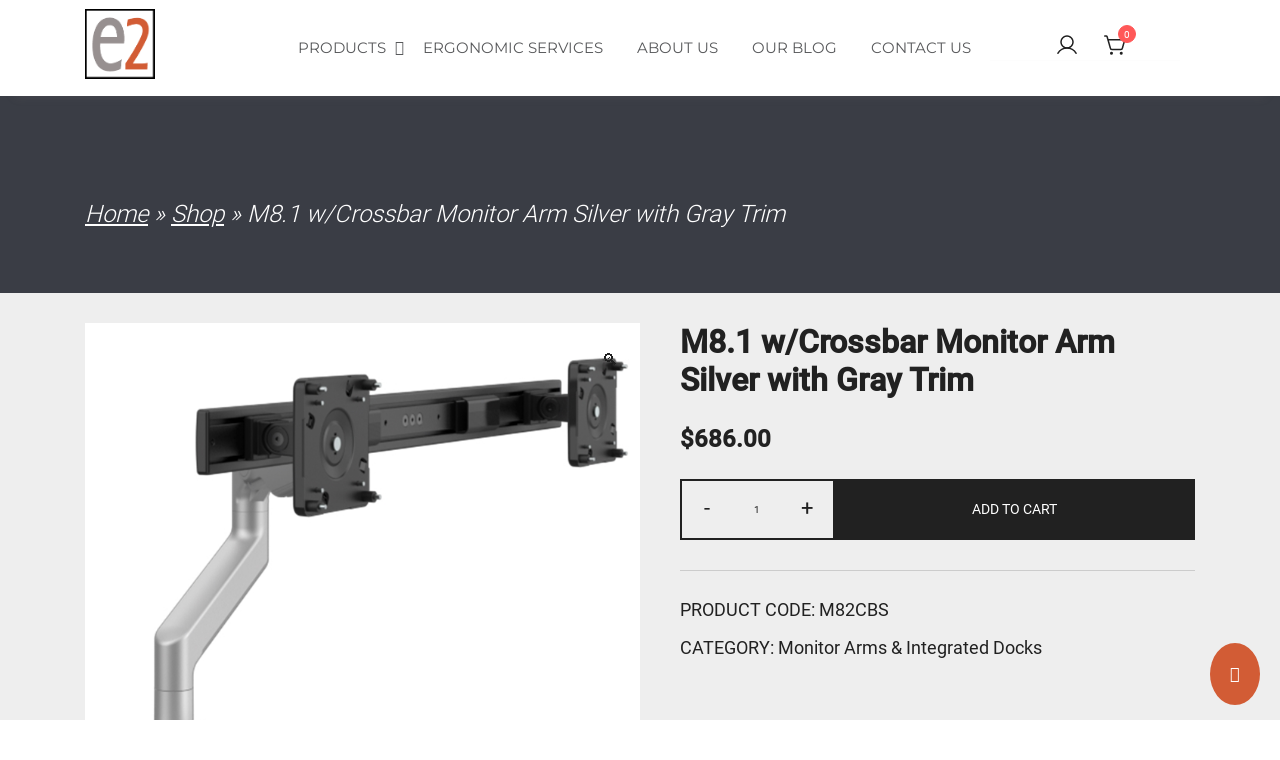

--- FILE ---
content_type: text/html; charset=UTF-8
request_url: https://ergonomicedge.com/product/m8-1-monitor-arm-for-single-monitor-silver-with-gray-trim/
body_size: 32279
content:
<!DOCTYPE html>

<html >
	<head>
		<meta charset="UTF-8" />
		<meta name="viewport" content="width=device-width, initial-scale=1" />
		<meta http-equiv="Content-Type" content="text/html; charset=UTF-8">
		<meta http-equiv="X-UA-Compatible" content="IE=edge">
		<meta name="viewport" content="width=device-width, initial-scale=1, maximum-scale=1">
		<!-- Mobile Web-app fullscreen -->
		<meta name="apple-mobile-web-app-capable" content="yes">
		<meta name="mobile-web-app-capable" content="yes">
		<!-- Meta tags -->
		<meta name="description" content="">
		<meta name="author" content="">
		<link rel="icon" href="https://ergonomicedge.com/wp-content/uploads/2024/04/EELogo-207x225-1.png">
		<script src="https://code.jquery.com/jquery-3.7.1.min.js" integrity="sha256-/JqT3SQfawRcv/BIHPThkBvs0OEvtFFmqPF/lYI/Cxo=" crossorigin="anonymous"></script>
		<!--Title-->
		<title>M8.1 w/Crossbar Monitor Arm Silver with Gray Trim</title>

		<!--CSS bundle -->
		<!-- <link rel="stylesheet" media="all" href="https://ergonomicedge.com/wp-content/themes/botiga/assets/ergonomicedge/css/bundle.min.css"> -->
		<!--RTL Support -->
		<!-- <link rel="stylesheet" media="all" href="https://ergonomicedge.com/wp-content/themes/botiga/assets/ergonomicedge/css/theme-rtl.css"> -->

		<!--Google fonts-->
		<!-- <link href="https://ergonomicedge.com/wp-content/themes/botiga/assets/ergonomicedge/css/css.css" rel="stylesheet"> -->
		<!-- <link href="https://ergonomicedge.com/wp-content/themes/botiga/assets/ergonomicedge/css/css(1).css" rel="stylesheet"> -->
		<meta name='robots' content='index, follow, max-image-preview:large, max-snippet:-1, max-video-preview:-1' />

	<!-- This site is optimized with the Yoast SEO plugin v22.7 - https://yoast.com/wordpress/plugins/seo/ -->
	<title>M8.1 w/Crossbar Monitor Arm Silver with Gray Trim - ergonomicedge</title>
	<link rel="canonical" href="https://ergonomicedge.com/product/m8-1-monitor-arm-for-single-monitor-silver-with-gray-trim/" />
	<meta property="og:locale" content="en_US" />
	<meta property="og:type" content="article" />
	<meta property="og:title" content="M8.1 w/Crossbar Monitor Arm Silver with Gray Trim - ergonomicedge" />
	<meta property="og:description" content="Feature M8.1 supports a better working posture, creates more usable desktop space and helps maintain a clutter-free environment. It offers quick, simple installation and industry-leading flexibility thanks to Quick Release [&hellip;]" />
	<meta property="og:url" content="https://ergonomicedge.com/product/m8-1-monitor-arm-for-single-monitor-silver-with-gray-trim/" />
	<meta property="og:site_name" content="ergonomicedge" />
	<meta property="article:modified_time" content="2024-05-29T05:48:54+00:00" />
	<meta property="og:image" content="https://ergonomicedge.com/wp-content/uploads/2024/04/M81NTNCSB2B-_0000_734.png" />
	<meta property="og:image:width" content="734" />
	<meta property="og:image:height" content="734" />
	<meta property="og:image:type" content="image/png" />
	<meta name="twitter:card" content="summary_large_image" />
	<meta name="twitter:label1" content="Est. reading time" />
	<meta name="twitter:data1" content="2 minutes" />
	<script type="application/ld+json" class="yoast-schema-graph">{"@context":"https://schema.org","@graph":[{"@type":"WebPage","@id":"https://ergonomicedge.com/product/m8-1-monitor-arm-for-single-monitor-silver-with-gray-trim/","url":"https://ergonomicedge.com/product/m8-1-monitor-arm-for-single-monitor-silver-with-gray-trim/","name":"M8.1 w/Crossbar Monitor Arm Silver with Gray Trim - ergonomicedge","isPartOf":{"@id":"https://ergonomicedge.com/#website"},"primaryImageOfPage":{"@id":"https://ergonomicedge.com/product/m8-1-monitor-arm-for-single-monitor-silver-with-gray-trim/#primaryimage"},"image":{"@id":"https://ergonomicedge.com/product/m8-1-monitor-arm-for-single-monitor-silver-with-gray-trim/#primaryimage"},"thumbnailUrl":"https://ergonomicedge.com/wp-content/uploads/2024/04/M81NTNCSB2B-_0000_734.png","datePublished":"2024-04-30T11:10:24+00:00","dateModified":"2024-05-29T05:48:54+00:00","breadcrumb":{"@id":"https://ergonomicedge.com/product/m8-1-monitor-arm-for-single-monitor-silver-with-gray-trim/#breadcrumb"},"inLanguage":"en-US","potentialAction":[{"@type":"ReadAction","target":["https://ergonomicedge.com/product/m8-1-monitor-arm-for-single-monitor-silver-with-gray-trim/"]}]},{"@type":"ImageObject","inLanguage":"en-US","@id":"https://ergonomicedge.com/product/m8-1-monitor-arm-for-single-monitor-silver-with-gray-trim/#primaryimage","url":"https://ergonomicedge.com/wp-content/uploads/2024/04/M81NTNCSB2B-_0000_734.png","contentUrl":"https://ergonomicedge.com/wp-content/uploads/2024/04/M81NTNCSB2B-_0000_734.png","width":734,"height":734},{"@type":"BreadcrumbList","@id":"https://ergonomicedge.com/product/m8-1-monitor-arm-for-single-monitor-silver-with-gray-trim/#breadcrumb","itemListElement":[{"@type":"ListItem","position":1,"name":"Home","item":"https://ergonomicedge.com/"},{"@type":"ListItem","position":2,"name":"Shop","item":"https://ergonomicedge.com/shop/"},{"@type":"ListItem","position":3,"name":"M8.1 w/Crossbar Monitor Arm Silver with Gray Trim"}]},{"@type":"WebSite","@id":"https://ergonomicedge.com/#website","url":"https://ergonomicedge.com/","name":"ergonomicedge","description":"","publisher":{"@id":"https://ergonomicedge.com/#organization"},"potentialAction":[{"@type":"SearchAction","target":{"@type":"EntryPoint","urlTemplate":"https://ergonomicedge.com/?s={search_term_string}"},"query-input":"required name=search_term_string"}],"inLanguage":"en-US"},{"@type":"Organization","@id":"https://ergonomicedge.com/#organization","name":"Ergonomic Edge","url":"https://ergonomicedge.com/","logo":{"@type":"ImageObject","inLanguage":"en-US","@id":"https://ergonomicedge.com/#/schema/logo/image/","url":"https://ergonomicedge.com/wp-content/uploads/2024/04/EELogo-207x225-1.png","contentUrl":"https://ergonomicedge.com/wp-content/uploads/2024/04/EELogo-207x225-1.png","width":169,"height":169,"caption":"Ergonomic Edge"},"image":{"@id":"https://ergonomicedge.com/#/schema/logo/image/"}}]}</script>
	<!-- / Yoast SEO plugin. -->


<link rel="alternate" type="application/rss+xml" title="ergonomicedge &raquo; Feed" href="https://ergonomicedge.com/feed/" />
<link rel="alternate" type="application/rss+xml" title="ergonomicedge &raquo; Comments Feed" href="https://ergonomicedge.com/comments/feed/" />
<link rel="alternate" type="application/rss+xml" title="ergonomicedge &raquo; M8.1 w/Crossbar Monitor Arm Silver with Gray Trim Comments Feed" href="https://ergonomicedge.com/product/m8-1-monitor-arm-for-single-monitor-silver-with-gray-trim/feed/" />
<link rel="preload" href="https://ergonomicedge.com/wp-content/uploads/2024/04/M81NTNCSB2B-_0000_734.png" as="image"><script>
window._wpemojiSettings = {"baseUrl":"https:\/\/s.w.org\/images\/core\/emoji\/15.0.3\/72x72\/","ext":".png","svgUrl":"https:\/\/s.w.org\/images\/core\/emoji\/15.0.3\/svg\/","svgExt":".svg","source":{"concatemoji":"https:\/\/ergonomicedge.com\/wp-includes\/js\/wp-emoji-release.min.js?ver=6.5.7"}};
/*! This file is auto-generated */
!function(i,n){var o,s,e;function c(e){try{var t={supportTests:e,timestamp:(new Date).valueOf()};sessionStorage.setItem(o,JSON.stringify(t))}catch(e){}}function p(e,t,n){e.clearRect(0,0,e.canvas.width,e.canvas.height),e.fillText(t,0,0);var t=new Uint32Array(e.getImageData(0,0,e.canvas.width,e.canvas.height).data),r=(e.clearRect(0,0,e.canvas.width,e.canvas.height),e.fillText(n,0,0),new Uint32Array(e.getImageData(0,0,e.canvas.width,e.canvas.height).data));return t.every(function(e,t){return e===r[t]})}function u(e,t,n){switch(t){case"flag":return n(e,"\ud83c\udff3\ufe0f\u200d\u26a7\ufe0f","\ud83c\udff3\ufe0f\u200b\u26a7\ufe0f")?!1:!n(e,"\ud83c\uddfa\ud83c\uddf3","\ud83c\uddfa\u200b\ud83c\uddf3")&&!n(e,"\ud83c\udff4\udb40\udc67\udb40\udc62\udb40\udc65\udb40\udc6e\udb40\udc67\udb40\udc7f","\ud83c\udff4\u200b\udb40\udc67\u200b\udb40\udc62\u200b\udb40\udc65\u200b\udb40\udc6e\u200b\udb40\udc67\u200b\udb40\udc7f");case"emoji":return!n(e,"\ud83d\udc26\u200d\u2b1b","\ud83d\udc26\u200b\u2b1b")}return!1}function f(e,t,n){var r="undefined"!=typeof WorkerGlobalScope&&self instanceof WorkerGlobalScope?new OffscreenCanvas(300,150):i.createElement("canvas"),a=r.getContext("2d",{willReadFrequently:!0}),o=(a.textBaseline="top",a.font="600 32px Arial",{});return e.forEach(function(e){o[e]=t(a,e,n)}),o}function t(e){var t=i.createElement("script");t.src=e,t.defer=!0,i.head.appendChild(t)}"undefined"!=typeof Promise&&(o="wpEmojiSettingsSupports",s=["flag","emoji"],n.supports={everything:!0,everythingExceptFlag:!0},e=new Promise(function(e){i.addEventListener("DOMContentLoaded",e,{once:!0})}),new Promise(function(t){var n=function(){try{var e=JSON.parse(sessionStorage.getItem(o));if("object"==typeof e&&"number"==typeof e.timestamp&&(new Date).valueOf()<e.timestamp+604800&&"object"==typeof e.supportTests)return e.supportTests}catch(e){}return null}();if(!n){if("undefined"!=typeof Worker&&"undefined"!=typeof OffscreenCanvas&&"undefined"!=typeof URL&&URL.createObjectURL&&"undefined"!=typeof Blob)try{var e="postMessage("+f.toString()+"("+[JSON.stringify(s),u.toString(),p.toString()].join(",")+"));",r=new Blob([e],{type:"text/javascript"}),a=new Worker(URL.createObjectURL(r),{name:"wpTestEmojiSupports"});return void(a.onmessage=function(e){c(n=e.data),a.terminate(),t(n)})}catch(e){}c(n=f(s,u,p))}t(n)}).then(function(e){for(var t in e)n.supports[t]=e[t],n.supports.everything=n.supports.everything&&n.supports[t],"flag"!==t&&(n.supports.everythingExceptFlag=n.supports.everythingExceptFlag&&n.supports[t]);n.supports.everythingExceptFlag=n.supports.everythingExceptFlag&&!n.supports.flag,n.DOMReady=!1,n.readyCallback=function(){n.DOMReady=!0}}).then(function(){return e}).then(function(){var e;n.supports.everything||(n.readyCallback(),(e=n.source||{}).concatemoji?t(e.concatemoji):e.wpemoji&&e.twemoji&&(t(e.twemoji),t(e.wpemoji)))}))}((window,document),window._wpemojiSettings);
</script>
<link rel='stylesheet' id='botiga-woocommerce-style-css' href='https://ergonomicedge.com/wp-content/themes/botiga/assets/css/woocommerce.min.css?ver=2.2.2' media='all' />
<style id='botiga-woocommerce-style-inline-css'>
@font-face {
			font-family: "star";
			src: url("https://ergonomicedge.com/wp-content/plugins/woocommerce/assets/fonts/star.eot");
			src: url("https://ergonomicedge.com/wp-content/plugins/woocommerce/assets/fonts/star.eot?#iefix") format("embedded-opentype"),
				url("https://ergonomicedge.com/wp-content/plugins/woocommerce/assets/fonts/star.woff") format("woff"),
				url("https://ergonomicedge.com/wp-content/plugins/woocommerce/assets/fonts/star.ttf") format("truetype"),
				url("https://ergonomicedge.com/wp-content/plugins/woocommerce/assets/fonts/star.svg#star") format("svg");
			font-weight: normal;
			font-style: normal;
		}
		@font-face {
			font-family: "WooCommerce";
			src: url("https://ergonomicedge.com/wp-content/plugins/woocommerce/assets/fonts/WooCommerce.eot");
			src: url("https://ergonomicedge.com/wp-content/plugins/woocommerce/assets/fonts/WooCommerce.eot?#iefix") format("embedded-opentype"),
				url("https://ergonomicedge.com/wp-content/plugins/woocommerce/assets/fonts/WooCommerce.woff") format("woff"),
				url("https://ergonomicedge.com/wp-content/plugins/woocommerce/assets/fonts/WooCommerce.ttf") format("truetype"),
				url("https://ergonomicedge.com/wp-content/plugins/woocommerce/assets/fonts/WooCommerce.svg#WooCommerce") format("svg");
			font-weight: normal;
			font-style: normal;
		}
</style>
<link rel='stylesheet' id='botiga-quick-links-styles-css' href='https://ergonomicedge.com/wp-content/plugins/botiga-pro/assets/css/botiga-quick-links.min.css?ver=6.5.7' media='all' />
<style id='wp-emoji-styles-inline-css'>

	img.wp-smiley, img.emoji {
		display: inline !important;
		border: none !important;
		box-shadow: none !important;
		height: 1em !important;
		width: 1em !important;
		margin: 0 0.07em !important;
		vertical-align: -0.1em !important;
		background: none !important;
		padding: 0 !important;
	}
</style>
<link rel='stylesheet' id='wp-block-library-css' href='https://ergonomicedge.com/wp-includes/css/dist/block-library/style.min.css?ver=6.5.7' media='all' />
<style id='classic-theme-styles-inline-css'>
/*! This file is auto-generated */
.wp-block-button__link{color:#fff;background-color:#32373c;border-radius:9999px;box-shadow:none;text-decoration:none;padding:calc(.667em + 2px) calc(1.333em + 2px);font-size:1.125em}.wp-block-file__button{background:#32373c;color:#fff;text-decoration:none}
</style>
<link rel='stylesheet' id='photoswipe-css' href='https://ergonomicedge.com/wp-content/plugins/woocommerce/assets/css/photoswipe/photoswipe.min.css?ver=8.8.6' media='all' />
<link rel='stylesheet' id='photoswipe-default-skin-css' href='https://ergonomicedge.com/wp-content/plugins/woocommerce/assets/css/photoswipe/default-skin/default-skin.min.css?ver=8.8.6' media='all' />
<style id='woocommerce-inline-inline-css'>
.woocommerce form .form-row .required { visibility: visible; }
</style>
<link rel='stylesheet' id='woosquare-plus-css' href='https://ergonomicedge.com/wp-content/plugins/woosquare/public/css/woosquare-plus-public.css?ver=4.4.6' media='all' />
<link rel='stylesheet' id='botiga-bhfb-css' href='https://ergonomicedge.com/wp-content/themes/botiga/assets/css/botiga-bhfb.min.css?ver=2.2.2' media='all' />
<link rel='stylesheet' id='bundle-min-css-css' href='https://ergonomicedge.com/wp-content/themes/botiga/assets/ergonomicedge/css/bundle.min.css?ver=1768819109' media='all' />
<link rel='stylesheet' id='theme-rtl-css-css' href='https://ergonomicedge.com/wp-content/themes/botiga/assets/ergonomicedge/css/theme-rtl.css?ver=1768819109' media='all' />
<link rel='stylesheet' id='css-css-css' href='https://ergonomicedge.com/wp-content/themes/botiga/assets/ergonomicedge/css/css.css?ver=1768819109' media='all' />
<link rel='stylesheet' id='css-1--css-css' href='https://ergonomicedge.com/wp-content/themes/botiga/assets/ergonomicedge/css/css(1).css?ver=1768819109' media='all' />
<link rel='stylesheet' id='custom-css-css' href='https://ergonomicedge.com/wp-content/themes/botiga/assets/ergonomicedge/css/custom.css?ver=1768819109' media='all' />
<link rel='stylesheet' id='botiga-side-mini-cart-css' href='https://ergonomicedge.com/wp-content/plugins/botiga-pro/assets/css/botiga-side-mini-cart.min.css?ver=1.1.7' media='all' />
<link rel='stylesheet' id='botiga-login-register-popup-css' href='https://ergonomicedge.com/wp-content/plugins/botiga-pro/assets/css/botiga-login-register-popup.min.css?ver=1.1.7' media='all' />
<link rel='stylesheet' id='botiga-mega-menu-css' href='https://ergonomicedge.com/wp-content/plugins/botiga-pro/assets/css/botiga-mega-menu.min.css?ver=1.1.7' media='all' />
<link rel='stylesheet' id='botiga-tb-blocks-styles-css' href='https://ergonomicedge.com/wp-content/plugins/botiga-pro/inc/modules/templates-builder/assets/css/botiga-tb-gutenberg-blocks.min.css?ver=6.5.7' media='all' />
<link rel='stylesheet' id='botiga-modal-popup-css' href='https://ergonomicedge.com/wp-content/plugins/botiga-pro/assets/css/botiga-modal-popup.min.css?ver=1.1.7' media='all' />
<link rel='stylesheet' id='botiga-reviews-advanced-css' href='https://ergonomicedge.com/wp-content/plugins/botiga-pro/assets/css/botiga-reviews-advanced.min.css?ver=1.1.7' media='all' />
<link rel='stylesheet' id='botiga-style-min-css' href='https://ergonomicedge.com/wp-content/themes/botiga/assets/css/styles.min.css?ver=2.2.2' media='all' />
<link rel='stylesheet' id='botiga-custom-styles-css' href='https://ergonomicedge.com/wp-content/uploads/botiga/custom-styles.css?ver=1768328916' media='all' />
<link rel='stylesheet' id='botiga-style-css' href='https://ergonomicedge.com/wp-content/themes/botiga/style.css?ver=2.2.2' media='all' />
<script src="https://ergonomicedge.com/wp-includes/js/jquery/jquery.min.js?ver=3.7.1" id="jquery-core-js"></script>
<script src="https://ergonomicedge.com/wp-includes/js/jquery/jquery-migrate.min.js?ver=3.4.1" id="jquery-migrate-js"></script>
<script src="https://ergonomicedge.com/wp-content/plugins/woocommerce/assets/js/jquery-blockui/jquery.blockUI.min.js?ver=2.7.0-wc.8.8.6" id="jquery-blockui-js" defer data-wp-strategy="defer"></script>
<script id="wc-add-to-cart-js-extra">
var wc_add_to_cart_params = {"ajax_url":"\/wp-admin\/admin-ajax.php","wc_ajax_url":"\/?wc-ajax=%%endpoint%%","i18n_view_cart":"View cart","cart_url":"https:\/\/ergonomicedge.com\/cart\/","is_cart":"","cart_redirect_after_add":"no"};
</script>
<script src="https://ergonomicedge.com/wp-content/plugins/woocommerce/assets/js/frontend/add-to-cart.min.js?ver=8.8.6" id="wc-add-to-cart-js" defer data-wp-strategy="defer"></script>
<script src="https://ergonomicedge.com/wp-content/plugins/woocommerce/assets/js/zoom/jquery.zoom.min.js?ver=1.7.21-wc.8.8.6" id="zoom-js" defer data-wp-strategy="defer"></script>
<script src="https://ergonomicedge.com/wp-content/plugins/woocommerce/assets/js/flexslider/jquery.flexslider.min.js?ver=2.7.2-wc.8.8.6" id="flexslider-js" defer data-wp-strategy="defer"></script>
<script src="https://ergonomicedge.com/wp-content/plugins/woocommerce/assets/js/photoswipe/photoswipe.min.js?ver=4.1.1-wc.8.8.6" id="photoswipe-js" defer data-wp-strategy="defer"></script>
<script src="https://ergonomicedge.com/wp-content/plugins/woocommerce/assets/js/photoswipe/photoswipe-ui-default.min.js?ver=4.1.1-wc.8.8.6" id="photoswipe-ui-default-js" defer data-wp-strategy="defer"></script>
<script id="wc-single-product-js-extra">
var wc_single_product_params = {"i18n_required_rating_text":"Please select a rating","review_rating_required":"yes","flexslider":{"rtl":false,"animation":"slide","smoothHeight":true,"directionNav":false,"controlNav":"thumbnails","slideshow":false,"animationSpeed":500,"animationLoop":false,"allowOneSlide":false},"zoom_enabled":"1","zoom_options":[],"photoswipe_enabled":"1","photoswipe_options":{"shareEl":false,"closeOnScroll":false,"history":false,"hideAnimationDuration":0,"showAnimationDuration":0},"flexslider_enabled":"1"};
</script>
<script src="https://ergonomicedge.com/wp-content/plugins/woocommerce/assets/js/frontend/single-product.min.js?ver=8.8.6" id="wc-single-product-js" defer data-wp-strategy="defer"></script>
<script src="https://ergonomicedge.com/wp-content/plugins/woocommerce/assets/js/js-cookie/js.cookie.min.js?ver=2.1.4-wc.8.8.6" id="js-cookie-js" defer data-wp-strategy="defer"></script>
<script id="woocommerce-js-extra">
var woocommerce_params = {"ajax_url":"\/wp-admin\/admin-ajax.php","wc_ajax_url":"\/?wc-ajax=%%endpoint%%"};
</script>
<script src="https://ergonomicedge.com/wp-content/plugins/woocommerce/assets/js/frontend/woocommerce.min.js?ver=8.8.6" id="woocommerce-js" defer data-wp-strategy="defer"></script>
<script src="https://ergonomicedge.com/wp-content/plugins/woosquare/public/js/woosquare-plus-public.js?ver=4.4.6" id="woosquare-plus-js"></script>
<link rel="https://api.w.org/" href="https://ergonomicedge.com/wp-json/" /><link rel="alternate" type="application/json" href="https://ergonomicedge.com/wp-json/wp/v2/product/608" /><link rel="EditURI" type="application/rsd+xml" title="RSD" href="https://ergonomicedge.com/xmlrpc.php?rsd" />
<meta name="generator" content="WordPress 6.5.7" />
<meta name="generator" content="WooCommerce 8.8.6" />
<link rel='shortlink' href='https://ergonomicedge.com/?p=608' />
<link rel="alternate" type="application/json+oembed" href="https://ergonomicedge.com/wp-json/oembed/1.0/embed?url=https%3A%2F%2Fergonomicedge.com%2Fproduct%2Fm8-1-monitor-arm-for-single-monitor-silver-with-gray-trim%2F" />
<link rel="alternate" type="text/xml+oembed" href="https://ergonomicedge.com/wp-json/oembed/1.0/embed?url=https%3A%2F%2Fergonomicedge.com%2Fproduct%2Fm8-1-monitor-arm-for-single-monitor-silver-with-gray-trim%2F&#038;format=xml" />
		<script>
			( function() {
				window.onpageshow = function( event ) {
					// Defined window.wpforms means that a form exists on a page.
					// If so and back/forward button has been clicked,
					// force reload a page to prevent the submit button state stuck.
					if ( typeof window.wpforms !== 'undefined' && event.persisted ) {
						window.location.reload();
					}
				};
			}() );
		</script>
			<noscript><style>.woocommerce-product-gallery{ opacity: 1 !important; }</style></noscript>
	<style id="wpforms-css-vars-root">
				:root {
					--wpforms-field-border-radius: 3px;
--wpforms-field-border-style: solid;
--wpforms-field-border-size: 1px;
--wpforms-field-background-color: #ffffff;
--wpforms-field-border-color: rgba( 0, 0, 0, 0.25 );
--wpforms-field-border-color-spare: rgba( 0, 0, 0, 0.25 );
--wpforms-field-text-color: rgba( 0, 0, 0, 0.7 );
--wpforms-field-menu-color: #ffffff;
--wpforms-label-color: rgba( 0, 0, 0, 0.85 );
--wpforms-label-sublabel-color: rgba( 0, 0, 0, 0.55 );
--wpforms-label-error-color: #d63637;
--wpforms-button-border-radius: 3px;
--wpforms-button-border-style: none;
--wpforms-button-border-size: 1px;
--wpforms-button-background-color: #066aab;
--wpforms-button-border-color: #066aab;
--wpforms-button-text-color: #ffffff;
--wpforms-page-break-color: #066aab;
--wpforms-background-image: none;
--wpforms-background-position: center center;
--wpforms-background-repeat: no-repeat;
--wpforms-background-size: cover;
--wpforms-background-width: 100px;
--wpforms-background-height: 100px;
--wpforms-background-color: rgba( 0, 0, 0, 0 );
--wpforms-background-url: none;
--wpforms-container-padding: 0px;
--wpforms-container-border-style: none;
--wpforms-container-border-width: 1px;
--wpforms-container-border-color: #000000;
--wpforms-container-border-radius: 3px;
--wpforms-field-size-input-height: 43px;
--wpforms-field-size-input-spacing: 15px;
--wpforms-field-size-font-size: 16px;
--wpforms-field-size-line-height: 19px;
--wpforms-field-size-padding-h: 14px;
--wpforms-field-size-checkbox-size: 16px;
--wpforms-field-size-sublabel-spacing: 5px;
--wpforms-field-size-icon-size: 1;
--wpforms-label-size-font-size: 16px;
--wpforms-label-size-line-height: 19px;
--wpforms-label-size-sublabel-font-size: 14px;
--wpforms-label-size-sublabel-line-height: 17px;
--wpforms-button-size-font-size: 17px;
--wpforms-button-size-height: 41px;
--wpforms-button-size-padding-h: 15px;
--wpforms-button-size-margin-top: 10px;
--wpforms-container-shadow-size-box-shadow: none;

				}
			</style>		<style>
			.w-60px{
				width: 60px !important;
			}
			.h-60px{
				width: 60px !important;
			}
		</style>
	</head>

<body class="product-template-default single single-product postid-608 wp-embed-responsive theme-botiga bp woocommerce woocommerce-page woocommerce-no-js header-header_layout_1 botiga-site-layout-default no-single-breadcrumbs woocommerce-active shop-columns-tablet-3 shop-columns-mobile-1 has-bhfb-builder hide-reading-progress quantity-button-style1 botiga-multistep-checkout">

    <div class="page-loader loaded"></div>

    <div class="wrapper">

    <div class=""><!-- ==================  Navigation (main menu) ================== -->
	<!-- <script type="text/javascript" async="" src="https://ergonomicedge.com/wp-content/themes/botiga/assets/ergonomicedge/js/analytics.js"></script> -->
	
	<script type="text/javascript">
    $(function () {
        // Main navigation & mega menu
        // ----------------------------------------------------------------

        // Global menu variables
        var objSearch = $('.search-wrapper'),
            objLogin = $('.login-wrapper'),
            objCart = $('.cart-wrapper'),
            objMenu = $('.floating-menu'),
            objMenuLink = $('.floating-menu a'),
            search = $('.open-search'),
            login = $('.open-login'),
            cart = $('.open-cart'),
            menu = $('.open-menu'),
            openDropdown = $('.open-dropdown'),
            settingsItem = $('.nav-settings .nav-settings-list li'),
            close = $('.close-menu');

        // Open/close login

        login.on('click', function () {
            toggleOpen($(this));
            // objLogin.toggleClass('open');
			objLogin.show();
            closeSearch();
            closeCart();
        });

        // Open/close search bar

        search.on('click', function () {
            toggleOpen($(this));
            // objSearch.toggleClass('open');
			objSearch.show();
            objSearch.find('input').focus();
            closeLogin();
            closeCart();
        });

        // Open/close cart

        cart.on('click', function () {
            toggleOpen($(this));
            // objCart.toggleClass('open');
            objCart.show();
            closeLogin();
            closeSearch();
        });

        // Mobile menu open/close

        menu.on('click', function () {
            objMenu.addClass('expanded');
            closeSearch();
            closeLogin();
            closeCart();
        });

        // Settings language & currency dropdown

        settingsItem.on('click', function () {
            var $value = $(this).closest('.nav-settings').find('.nav-settings-value');
            $value.text($(this).text());
        });

        // Floating menu hyperlink
        if ($('nav').hasClass('navbar-single-page')) {
            objMenuLink.on('click', function () {
                objMenu.removeClass('expanded');
            });
        }

        // Open dropdown/megamenu

        openDropdown.on('click', function (e) {
            e.preventDefault();
            var liParent = $(this).parent().parent(),
                liDropdown = liParent.find('.navbar-dropdown');
            // liParent.toggleClass('expanded');
            if (liParent.hasClass('expanded')) {
                console.log('if');
                liDropdown.slideDown();
            }
            else {
                console.log('else');
                liDropdown.slideUp();
            }
        });

        // Close menu (mobile)

        close.on('click', function () {
            $('nav').find('.expanded').removeClass('expanded');
            $('nav').find('.navbar-dropdown').slideUp();
        });

        // Global functions

        function toggleOpen(el) {
            $(el).toggleClass('open');
        }

        function closeSearch() {
            objSearch.removeClass('open');
            search.removeClass('open');
        }
        function closeLogin() {
            objLogin.removeClass('open');
            login.removeClass('open');
        }
        function closeCart() {
            objCart.removeClass('open');
            cart.removeClass('open');
        }

        // Sticky header
        // ----------------------------------------------------------------

        var navbarFixed = $('nav.navbar-fixed');

        // When reload page - check if page has offset
        if ($(document).scrollTop() > 94) {
            navbarFixed.addClass('navbar-sticked');
        }
        // Add sticky menu on scroll
        $(document).on('bind ready scroll', function () {
            var docScroll = $(document).scrollTop();
            if (docScroll >= 10) {
                navbarFixed.addClass('navbar-sticked');
            } else {
                navbarFixed.removeClass('navbar-sticked');
            }
        });

    });
</script>







<!doctype html>
<html lang="en-US">
<head>
	<meta charset="UTF-8">
	<meta name="viewport" content="width=device-width, initial-scale=1">
	<link rel="profile" href="https://gmpg.org/xfn/11">

	<meta name='robots' content='index, follow, max-image-preview:large, max-snippet:-1, max-video-preview:-1' />

	<!-- This site is optimized with the Yoast SEO plugin v22.7 - https://yoast.com/wordpress/plugins/seo/ -->
	<title>M8.1 w/Crossbar Monitor Arm Silver with Gray Trim - ergonomicedge</title>
	<link rel="canonical" href="https://ergonomicedge.com/product/m8-1-monitor-arm-for-single-monitor-silver-with-gray-trim/" />
	<meta property="og:locale" content="en_US" />
	<meta property="og:type" content="article" />
	<meta property="og:title" content="M8.1 w/Crossbar Monitor Arm Silver with Gray Trim - ergonomicedge" />
	<meta property="og:description" content="Feature M8.1 supports a better working posture, creates more usable desktop space and helps maintain a clutter-free environment. It offers quick, simple installation and industry-leading flexibility thanks to Quick Release [&hellip;]" />
	<meta property="og:url" content="https://ergonomicedge.com/product/m8-1-monitor-arm-for-single-monitor-silver-with-gray-trim/" />
	<meta property="og:site_name" content="ergonomicedge" />
	<meta property="article:modified_time" content="2024-05-29T05:48:54+00:00" />
	<meta property="og:image" content="https://ergonomicedge.com/wp-content/uploads/2024/04/M81NTNCSB2B-_0000_734.png" />
	<meta property="og:image:width" content="734" />
	<meta property="og:image:height" content="734" />
	<meta property="og:image:type" content="image/png" />
	<meta name="twitter:card" content="summary_large_image" />
	<meta name="twitter:label1" content="Est. reading time" />
	<meta name="twitter:data1" content="2 minutes" />
	<script type="application/ld+json" class="yoast-schema-graph">{"@context":"https://schema.org","@graph":[{"@type":"WebPage","@id":"https://ergonomicedge.com/product/m8-1-monitor-arm-for-single-monitor-silver-with-gray-trim/","url":"https://ergonomicedge.com/product/m8-1-monitor-arm-for-single-monitor-silver-with-gray-trim/","name":"M8.1 w/Crossbar Monitor Arm Silver with Gray Trim - ergonomicedge","isPartOf":{"@id":"https://ergonomicedge.com/#website"},"primaryImageOfPage":{"@id":"https://ergonomicedge.com/product/m8-1-monitor-arm-for-single-monitor-silver-with-gray-trim/#primaryimage"},"image":{"@id":"https://ergonomicedge.com/product/m8-1-monitor-arm-for-single-monitor-silver-with-gray-trim/#primaryimage"},"thumbnailUrl":"https://ergonomicedge.com/wp-content/uploads/2024/04/M81NTNCSB2B-_0000_734.png","datePublished":"2024-04-30T11:10:24+00:00","dateModified":"2024-05-29T05:48:54+00:00","breadcrumb":{"@id":"https://ergonomicedge.com/product/m8-1-monitor-arm-for-single-monitor-silver-with-gray-trim/#breadcrumb"},"inLanguage":"en-US","potentialAction":[{"@type":"ReadAction","target":["https://ergonomicedge.com/product/m8-1-monitor-arm-for-single-monitor-silver-with-gray-trim/"]}]},{"@type":"ImageObject","inLanguage":"en-US","@id":"https://ergonomicedge.com/product/m8-1-monitor-arm-for-single-monitor-silver-with-gray-trim/#primaryimage","url":"https://ergonomicedge.com/wp-content/uploads/2024/04/M81NTNCSB2B-_0000_734.png","contentUrl":"https://ergonomicedge.com/wp-content/uploads/2024/04/M81NTNCSB2B-_0000_734.png","width":734,"height":734},{"@type":"BreadcrumbList","@id":"https://ergonomicedge.com/product/m8-1-monitor-arm-for-single-monitor-silver-with-gray-trim/#breadcrumb","itemListElement":[{"@type":"ListItem","position":1,"name":"Home","item":"https://ergonomicedge.com/"},{"@type":"ListItem","position":2,"name":"Shop","item":"https://ergonomicedge.com/shop/"},{"@type":"ListItem","position":3,"name":"M8.1 w/Crossbar Monitor Arm Silver with Gray Trim"}]},{"@type":"WebSite","@id":"https://ergonomicedge.com/#website","url":"https://ergonomicedge.com/","name":"ergonomicedge","description":"","publisher":{"@id":"https://ergonomicedge.com/#organization"},"potentialAction":[{"@type":"SearchAction","target":{"@type":"EntryPoint","urlTemplate":"https://ergonomicedge.com/?s={search_term_string}"},"query-input":"required name=search_term_string"}],"inLanguage":"en-US"},{"@type":"Organization","@id":"https://ergonomicedge.com/#organization","name":"Ergonomic Edge","url":"https://ergonomicedge.com/","logo":{"@type":"ImageObject","inLanguage":"en-US","@id":"https://ergonomicedge.com/#/schema/logo/image/","url":"https://ergonomicedge.com/wp-content/uploads/2024/04/EELogo-207x225-1.png","contentUrl":"https://ergonomicedge.com/wp-content/uploads/2024/04/EELogo-207x225-1.png","width":169,"height":169,"caption":"Ergonomic Edge"},"image":{"@id":"https://ergonomicedge.com/#/schema/logo/image/"}}]}</script>
	<!-- / Yoast SEO plugin. -->


<link rel="alternate" type="application/rss+xml" title="ergonomicedge &raquo; Feed" href="https://ergonomicedge.com/feed/" />
<link rel="alternate" type="application/rss+xml" title="ergonomicedge &raquo; Comments Feed" href="https://ergonomicedge.com/comments/feed/" />
<link rel="alternate" type="application/rss+xml" title="ergonomicedge &raquo; M8.1 w/Crossbar Monitor Arm Silver with Gray Trim Comments Feed" href="https://ergonomicedge.com/product/m8-1-monitor-arm-for-single-monitor-silver-with-gray-trim/feed/" />
<link rel="preload" href="https://ergonomicedge.com/wp-content/uploads/2024/04/M81NTNCSB2B-_0000_734.png" as="image"><link rel='stylesheet' id='wc-blocks-style-css' href='https://ergonomicedge.com/wp-content/plugins/woocommerce/assets/client/blocks/wc-blocks.css?ver=wc-8.8.6' media='all' />
<link rel="https://api.w.org/" href="https://ergonomicedge.com/wp-json/" /><link rel="alternate" type="application/json" href="https://ergonomicedge.com/wp-json/wp/v2/product/608" /><link rel="EditURI" type="application/rsd+xml" title="RSD" href="https://ergonomicedge.com/xmlrpc.php?rsd" />
<meta name="generator" content="WordPress 6.5.7" />
<meta name="generator" content="WooCommerce 8.8.6" />
<link rel='shortlink' href='https://ergonomicedge.com/?p=608' />
<link rel="alternate" type="application/json+oembed" href="https://ergonomicedge.com/wp-json/oembed/1.0/embed?url=https%3A%2F%2Fergonomicedge.com%2Fproduct%2Fm8-1-monitor-arm-for-single-monitor-silver-with-gray-trim%2F" />
<link rel="alternate" type="text/xml+oembed" href="https://ergonomicedge.com/wp-json/oembed/1.0/embed?url=https%3A%2F%2Fergonomicedge.com%2Fproduct%2Fm8-1-monitor-arm-for-single-monitor-silver-with-gray-trim%2F&#038;format=xml" />
		<script>
			( function() {
				window.onpageshow = function( event ) {
					// Defined window.wpforms means that a form exists on a page.
					// If so and back/forward button has been clicked,
					// force reload a page to prevent the submit button state stuck.
					if ( typeof window.wpforms !== 'undefined' && event.persisted ) {
						window.location.reload();
					}
				};
			}() );
		</script>
			<noscript><style>.woocommerce-product-gallery{ opacity: 1 !important; }</style></noscript>
		
</head>

<body class="product-template-default single single-product postid-608 wp-embed-responsive theme-botiga bp woocommerce woocommerce-page woocommerce-no-js header-header_layout_1 botiga-site-layout-default no-single-breadcrumbs woocommerce-active shop-columns-tablet-3 shop-columns-mobile-1 has-bhfb-builder hide-reading-progress quantity-button-style1 botiga-multistep-checkout" >

    <div class="botiga-side-mini-cart" data-auto-open="1">
        <div class="botiga-side-mini-cart__body">
            <a href="#" class="botiga-side-mini-cart__close-button" title="Close the side mini cart" onclick="botiga.toggleClass.init(event, this, 'side-mini-cart-toggle');" data-botiga-selector=".botiga-side-mini-cart" data-botiga-toggle-class="show">
                <i class="ws-svg-icon icon-cancel"><svg width="16" height="16" fill="none" viewBox="0 0 16 16" xmlns="http://www.w3.org/2000/svg"><path d="M2.219.781L.78 2.22 9.562 11l-8.78 8.781 1.437 1.438L11 12.437l8.781 8.782 1.438-1.438L12.437 11l8.782-8.781L19.78.78 11 9.562 2.219.783z" /></svg></i>
            </a>

            <div class="widget woocommerce widget_shopping_cart"><div class="widgettitle">Your Cart</div><div class="widget_shopping_cart_content"></div></div>
        </div>
    </div>

    



<style>
p#breadcrumbs a {
    color: #fff;text-decoration: underline;
}
p#breadcrumbs {
    color: #fff;
    font-style: italic;
    font-size: 24px;
}
</style>










        <!-- ======================== Navigation ======================== -->
        <nav class="navbar-fixed navbar-sticked">
            <div class="container">
                <!-- ==========  Top navigation ========== -->


                <!-- ==========  Main navigation ========== -->

                <div class="navigation navigation-main">

                    <!-- Setup your logo here-->

                    <a href="/" class="logo"><img src="https://ergonomicedge.com/wp-content/uploads/2024/04/EELogo-207x225-1.png" alt=""></a>

                    <!-- Mobile toggle menu -->

                    <a href="#" class="open-menu"><i class="icon icon-menu"></i></a>

                    <!-- Convertible menu (mobile/desktop)-->

                    <div class="floating-menu">

                        <!-- Mobile toggle menu trigger-->

                        <div class="close-menu-wrapper">
                            <span class="close-menu"><i class="icon icon-cross"></i></span>
                        </div>

                        <ul>
							                            <!-- <li><a href="#">Home</a></li> -->
							                            <li>
								
                                	<a href="/shop"  > Products 
										 <span class="open-dropdown"> <i class="fa fa-angle-down"></i> </span>									</a>
								

																	<div class="navbar-dropdown">
										<div class="navbar-box">



											<div class="box-1">
												<div class="image">
													<img src="https://ergonomicedge.com/wp-content/uploads/2024/04/01-250x182-800x800-800x800-1.jpg" alt="Lorem ipsum">
												</div>
												<div class="box">
													
													<div class="clearfix">
														<p>Our Ergonomists have scoured the Market and have identified best-in-class ergonomic products and partners.</p>
														<a class="btn btn-clean btn-big" href="https://ergonomicedge.com/shop/">Explore</a>
													</div>
												</div>
											</div> 


											<div class="box-2">
												<div class="clearfix categories">
													<div class="row">
														                                           
																											<div class="col-sm-6 col-xs-6 on_mobile_bg_white">
															<a href="https://ergonomicedge.com/product-category/footrests">
																<figure class="on_mobile_bg_white">
																	<img src="https://ergonomicedge.com/wp-content/uploads/2024/05/FR500K-R-main_cleanup-e1716204694986-Photoroom.png-Photoroom.png" alt="Footrests" style="width:auto;height:100px;">
																	<figcaption>Footrests</figcaption>
																</figure>
															</a>
														</div>
																											<div class="col-sm-6 col-xs-6 on_mobile_bg_white">
															<a href="https://ergonomicedge.com/product-category/seating">
																<figure class="on_mobile_bg_white">
																	<img src="https://ergonomicedge.com/wp-content/uploads/2024/04/imageedit_4_2277372350-1.png" alt="Chairs &amp; Stools" style="width:auto;height:100px;">
																	<figcaption>Chairs &amp; Stools</figcaption>
																</figure>
															</a>
														</div>
																											<div class="col-sm-6 col-xs-6 on_mobile_bg_white">
															<a href="https://ergonomicedge.com/product-category/cable-management">
																<figure class="on_mobile_bg_white">
																	<img src="https://ergonomicedge.com/wp-content/uploads/2024/04/Cable-Management-1.png" alt="Cable Management" style="width:auto;height:100px;">
																	<figcaption>Cable Management</figcaption>
																</figure>
															</a>
														</div>
																											<div class="col-sm-6 col-xs-6 on_mobile_bg_white">
															<a href="https://ergonomicedge.com/product-category/keyboard-systems">
																<figure class="on_mobile_bg_white">
																	<img src="https://ergonomicedge.com/wp-content/uploads/2024/04/Keyboard_color_icon.png" alt="Keyboard Systems" style="width:auto;height:100px;">
																	<figcaption>Keyboard Systems</figcaption>
																</figure>
															</a>
														</div>
																											<div class="col-sm-6 col-xs-6 on_mobile_bg_white">
															<a href="https://ergonomicedge.com/product-category/lighting">
																<figure class="on_mobile_bg_white">
																	<img src="https://ergonomicedge.com/wp-content/uploads/2024/04/Lighting.png" alt="Lighting" style="width:auto;height:100px;">
																	<figcaption>Lighting</figcaption>
																</figure>
															</a>
														</div>
																											<div class="col-sm-6 col-xs-6 on_mobile_bg_white">
															<a href="https://ergonomicedge.com/product-category/monitor-arms-integrated-docks">
																<figure class="on_mobile_bg_white">
																	<img src="https://ergonomicedge.com/wp-content/uploads/2024/04/Monitor-Arms-Integrated-Docks.png" alt="Monitor Arms &amp; Integrated Docks" style="width:auto;height:100px;">
																	<figcaption>Monitor Arms &amp; Integrated Docks</figcaption>
																</figure>
															</a>
														</div>
																											<div class="col-sm-6 col-xs-6 on_mobile_bg_white">
															<a href="https://ergonomicedge.com/product-category/sit-stand-solutions">
																<figure class="on_mobile_bg_white">
																	<img src="https://ergonomicedge.com/wp-content/uploads/2024/04/svgexport-1-1.png" alt="Sit/Stand Solutions" style="width:auto;height:100px;">
																	<figcaption>Sit/Stand Solutions</figcaption>
																</figure>
															</a>
														</div>
																											                                           

													</div> 
												</div> 
											</div> 


										</div> <!--/navbar-box-->
									</div> 
								                            </li>
														                            <!-- <li><a href="#">Home</a></li> -->
														                            <!-- <li><a href="#">Home</a></li> -->
							                            <li>
								
                                	<a href="https://ergonomicedge.com/ergonomic-services/"  > Ergonomic Services 
																			</a>
								

								                            </li>
														                            <!-- <li><a href="#">Home</a></li> -->
							                            <li>
								
                                	<a href="https://ergonomicedge.com/about-us/"  > About Us 
																			</a>
								

								                            </li>
														                            <!-- <li><a href="#">Home</a></li> -->
							                            <li>
								
                                	<a href="https://ergonomicedge.com/our-blog/"  > Our Blog 
																			</a>
								

								                            </li>
														                            <!-- <li><a href="#">Home</a></li> -->
							                            <li>
								
                                	<a href="https://ergonomicedge.com/contact-us/"  > Contact Us 
																			</a>
								

								                            </li>
														
							<li>

            
            <span class="bhfb bhfb-header bhfb-desktop" > 
                
                <div class="bhfb-rows">
                    
                        <div class="bhfb-row-wrapper bhfb-above_header_row bt-d-none" style="">

                            
                            
<div class="container-fluid">
    <div class="bhfb-row bhfb-cols-3 bhfb-cols-layout-equal-desktop bhfb-cols-layout-equal-tablet bhfb-is-row-empty">
                    
            <div class="bhfb-column bhfb-column-1">
                
                
                
            </div>

                    
            <div class="bhfb-column bhfb-column-2">
                
                
                
            </div>

                    
            <div class="bhfb-column bhfb-column-3">
                
                
                
            </div>

            </div>
</div>

                                                    </div>

                    
                        <div class="bhfb-row-wrapper bhfb-main_header_row" style="">

                            
                            
<div class="container-fluid">
    <div class="bhfb-row bhfb-cols-1 bhfb-cols-layout-equal-desktop bhfb-cols-layout-equal-tablet">
                    
            <div class="bhfb-column bhfb-column-1">
                
                
                <div class="bhfb-builder-item bhfb-component-search" data-component-id="search"><a href="#" class="header-search" title="Search for a product"><i class="ws-svg-icon icon-search active"><svg width="24" height="24" fill="none" xmlns="http://www.w3.org/2000/svg"><path fill-rule="evenodd" d="M10.875 3.75a7.125 7.125 0 100 14.25 7.125 7.125 0 000-14.25zM2.25 10.875a8.625 8.625 0 1117.25 0 8.625 8.625 0 01-17.25 0z" /><path fill-rule="evenodd" d="M15.913 15.914a.75.75 0 011.06 0l4.557 4.556a.75.75 0 01-1.06 1.06l-4.557-4.556a.75.75 0 010-1.06z" /></svg></i><i class="ws-svg-icon icon-cancel"><svg width="16" height="16" fill="none" viewBox="0 0 16 16" xmlns="http://www.w3.org/2000/svg"><path d="M2.219.781L.78 2.22 9.562 11l-8.78 8.781 1.437 1.438L11 12.437l8.781 8.782 1.438-1.438L12.437 11l8.782-8.781L19.78.78 11 9.562 2.219.783z" /></svg></i></a></div><div class="bhfb-builder-item bhfb-component-woo_icons" data-component-id="woo_icons">
<a class="header-item wc-account-link" href="https://ergonomicedge.com/my-account/" title="Your account"><i class="ws-svg-icon"><svg width="24" height="24" fill="none" xmlns="http://www.w3.org/2000/svg"><path fill-rule="evenodd" d="M12 3.75a5.25 5.25 0 100 10.5 5.25 5.25 0 000-10.5zM5.25 9a6.75 6.75 0 1113.5 0 6.75 6.75 0 01-13.5 0z" /><path fill-rule="evenodd" d="M12 15.75a9.754 9.754 0 00-8.445 4.874.75.75 0 11-1.3-.75 11.254 11.254 0 0119.49 0 .75.75 0 01-1.3.75A9.754 9.754 0 0012 15.75z" /></svg></i></a>	

<div id="site-header-cart" class="site-header-cart header-item mini-cart-has-no-scroll">
    <div class="">
        <a class="cart-contents" href="https://ergonomicedge.com/cart/" title="View your shopping cart" onclick="botiga.toggleClass.init(event, this, 'side-mini-cart-toggle');" data-botiga-selector=".botiga-side-mini-cart" data-botiga-toggle-class="show"><span class="cart-count"><i class="ws-svg-icon"><svg width="24" height="24" viewBox="0 0 24 24" fill="none" xmlns="http://www.w3.org/2000/svg"><path d="M7.5 21.75a1.5 1.5 0 100-3 1.5 1.5 0 000 3zM17.25 21.75a1.5 1.5 0 100-3 1.5 1.5 0 000 3z" /><path fill-rule="evenodd" d="M0 3a.75.75 0 01.75-.75h1.577A1.5 1.5 0 013.77 3.338L4.53 6h16.256a.75.75 0 01.72.956l-2.474 8.662a2.25 2.25 0 01-2.163 1.632H7.88a2.25 2.25 0 01-2.163-1.632l-2.47-8.645a.738.738 0 01-.01-.033l-.91-3.19H.75A.75.75 0 010 3zm4.959 4.5l2.201 7.706a.75.75 0 00.721.544h8.988a.75.75 0 00.72-.544L19.792 7.5H4.96z" /></svg></i><span class="count-number">0</span></span></a>    </div>
    </div>
</div>
            </div>

            </div>
</div>

                                                    </div>

                    
                        <div class="bhfb-row-wrapper bhfb-below_header_row bt-d-none" style="">

                            
                            
<div class="container-fluid">
    <div class="bhfb-row bhfb-cols-3 bhfb-cols-layout-equal-desktop bhfb-cols-layout-equal-tablet bhfb-is-row-empty">
                    
            <div class="bhfb-column bhfb-column-1">
                
                
                
            </div>

                    
            <div class="bhfb-column bhfb-column-2">
                
                
                
            </div>

                    
            <div class="bhfb-column bhfb-column-3">
                
                
                
            </div>

            </div>
</div>

                                                    </div>

                                    </div>

                
<div class="header-search-form header-search-form-row">

<form role="search" method="get" class="woocommerce-product-search" action="https://ergonomicedge.com/">
	
	<label class="screen-reader-text" for="woocommerce-product-search-field-search-form-1">Search for:</label>
	<input type="search" id="woocommerce-product-search-field-search-form-1" class="search-field wc-search-field" placeholder="Search products&hellip;" value="" name="s" />
	<button type="submit" class="search-submit" value="Search" title="Search for the product"><i class="ws-svg-icon"><svg width="24" height="24" fill="none" xmlns="http://www.w3.org/2000/svg"><path fill-rule="evenodd" d="M10.875 3.75a7.125 7.125 0 100 14.25 7.125 7.125 0 000-14.25zM2.25 10.875a8.625 8.625 0 1117.25 0 8.625 8.625 0 01-17.25 0z" /><path fill-rule="evenodd" d="M15.913 15.914a.75.75 0 011.06 0l4.557 4.556a.75.75 0 01-1.06 1.06l-4.557-4.556a.75.75 0 010-1.06z" /></svg></i></button>
	<input type="hidden" name="post_type" value="product" />

		
	</form>
</div>
                
                            </span>

            
            
            
            <span class="bhfb bhfb-header bhfb-mobile" > 
                
                <div class="bhfb-rows">
                    
                        <div class="bhfb-row-wrapper bhfb-above_header_row bt-d-none" style="">

                            
                            
<div class="container-fluid">
    <div class="bhfb-row bhfb-cols-3 bhfb-cols-layout-equal-desktop bhfb-cols-layout-equal-tablet bhfb-is-row-empty">
                    
            <div class="bhfb-column bhfb-column-1">
                
                
                
            </div>

                    
            <div class="bhfb-column bhfb-column-2">
                
                
                
            </div>

                    
            <div class="bhfb-column bhfb-column-3">
                
                
                
            </div>

            </div>
</div>

                                                    </div>

                    
                        <div class="bhfb-row-wrapper bhfb-main_header_row" style="">

                            
                            
<div class="container-fluid">
    <div class="bhfb-row bhfb-cols-3 bhfb-cols-layout-equal-desktop bhfb-cols-layout-equal-tablet">
                    
            <div class="bhfb-column bhfb-column-1">
                
                
                <div class="bhfb-builder-item bhfb-component-mobile_hamburger" data-component-id="mobile_hamburger">
        <a href="#" class="menu-toggle" title="Open mobile offcanvas menu">
        <i class="ws-svg-icon"><svg width="16" height="11" viewBox="0 0 16 11" fill="none" xmlns="http://www.w3.org/2000/svg"><rect width="16" height="1" /><rect y="5" width="16" height="1" /><rect y="10" width="16" height="1" /></svg></i>
    </a>
</div>
            </div>

                    
            <div class="bhfb-column bhfb-column-2">
                
                
                
<div class="bhfb-builder-item bhfb-component-logo" data-component-id="logo">
        <div class="site-branding" >
                    <p class="site-title"><a href="https://ergonomicedge.com/" rel="home">ergonomicedge</a></p>
                </div><!-- .site-branding -->
</div>
            </div>

                    
            <div class="bhfb-column bhfb-column-3">
                
                
                <div class="bhfb-builder-item bhfb-component-search" data-component-id="search"><a href="#" class="header-search" title="Search for a product"><i class="ws-svg-icon icon-search active"><svg width="24" height="24" fill="none" xmlns="http://www.w3.org/2000/svg"><path fill-rule="evenodd" d="M10.875 3.75a7.125 7.125 0 100 14.25 7.125 7.125 0 000-14.25zM2.25 10.875a8.625 8.625 0 1117.25 0 8.625 8.625 0 01-17.25 0z" /><path fill-rule="evenodd" d="M15.913 15.914a.75.75 0 011.06 0l4.557 4.556a.75.75 0 01-1.06 1.06l-4.557-4.556a.75.75 0 010-1.06z" /></svg></i><i class="ws-svg-icon icon-cancel"><svg width="16" height="16" fill="none" viewBox="0 0 16 16" xmlns="http://www.w3.org/2000/svg"><path d="M2.219.781L.78 2.22 9.562 11l-8.78 8.781 1.437 1.438L11 12.437l8.781 8.782 1.438-1.438L12.437 11l8.782-8.781L19.78.78 11 9.562 2.219.783z" /></svg></i></a></div><div class="bhfb-builder-item bhfb-component-woo_icons" data-component-id="woo_icons">
<a class="header-item wc-account-link" href="https://ergonomicedge.com/my-account/" title="Your account"><i class="ws-svg-icon"><svg width="24" height="24" fill="none" xmlns="http://www.w3.org/2000/svg"><path fill-rule="evenodd" d="M12 3.75a5.25 5.25 0 100 10.5 5.25 5.25 0 000-10.5zM5.25 9a6.75 6.75 0 1113.5 0 6.75 6.75 0 01-13.5 0z" /><path fill-rule="evenodd" d="M12 15.75a9.754 9.754 0 00-8.445 4.874.75.75 0 11-1.3-.75 11.254 11.254 0 0119.49 0 .75.75 0 01-1.3.75A9.754 9.754 0 0012 15.75z" /></svg></i></a>	

<div id="site-header-cart" class="site-header-cart header-item mini-cart-has-no-scroll">
    <div class="">
        <a class="cart-contents" href="https://ergonomicedge.com/cart/" title="View your shopping cart" onclick="botiga.toggleClass.init(event, this, 'side-mini-cart-toggle');" data-botiga-selector=".botiga-side-mini-cart" data-botiga-toggle-class="show"><span class="cart-count"><i class="ws-svg-icon"><svg width="24" height="24" viewBox="0 0 24 24" fill="none" xmlns="http://www.w3.org/2000/svg"><path d="M7.5 21.75a1.5 1.5 0 100-3 1.5 1.5 0 000 3zM17.25 21.75a1.5 1.5 0 100-3 1.5 1.5 0 000 3z" /><path fill-rule="evenodd" d="M0 3a.75.75 0 01.75-.75h1.577A1.5 1.5 0 013.77 3.338L4.53 6h16.256a.75.75 0 01.72.956l-2.474 8.662a2.25 2.25 0 01-2.163 1.632H7.88a2.25 2.25 0 01-2.163-1.632l-2.47-8.645a.738.738 0 01-.01-.033l-.91-3.19H.75A.75.75 0 010 3zm4.959 4.5l2.201 7.706a.75.75 0 00.721.544h8.988a.75.75 0 00.72-.544L19.792 7.5H4.96z" /></svg></i><span class="count-number">0</span></span></a>    </div>
    </div>
</div>
            </div>

            </div>
</div>

                                                    </div>

                    
                        <div class="bhfb-row-wrapper bhfb-below_header_row bt-d-none" style="">

                            
                            
<div class="container-fluid">
    <div class="bhfb-row bhfb-cols-3 bhfb-cols-layout-equal-desktop bhfb-cols-layout-equal-tablet bhfb-is-row-empty">
                    
            <div class="bhfb-column bhfb-column-1">
                
                
                
            </div>

                    
            <div class="bhfb-column bhfb-column-2">
                
                
                
            </div>

                    
            <div class="bhfb-column bhfb-column-3">
                
                
                
            </div>

            </div>
</div>

                                                    </div>

                                    </div>

                
<div class="header-search-form header-search-form-row">

<form role="search" method="get" class="woocommerce-product-search" action="https://ergonomicedge.com/">
	
	<label class="screen-reader-text" for="woocommerce-product-search-field-search-form-2">Search for:</label>
	<input type="search" id="woocommerce-product-search-field-search-form-2" class="search-field wc-search-field" placeholder="Search products&hellip;" value="" name="s" />
	<button type="submit" class="search-submit" value="Search" title="Search for the product"><i class="ws-svg-icon"><svg width="24" height="24" fill="none" xmlns="http://www.w3.org/2000/svg"><path fill-rule="evenodd" d="M10.875 3.75a7.125 7.125 0 100 14.25 7.125 7.125 0 000-14.25zM2.25 10.875a8.625 8.625 0 1117.25 0 8.625 8.625 0 01-17.25 0z" /><path fill-rule="evenodd" d="M15.913 15.914a.75.75 0 011.06 0l4.557 4.556a.75.75 0 01-1.06 1.06l-4.557-4.556a.75.75 0 010-1.06z" /></svg></i></button>
	<input type="hidden" name="post_type" value="product" />

		
	</form>
</div>
                
                            </span>

            
            
        <div class="bhfb bhfb-mobile_offcanvas botiga-offcanvas-menu">
            <a class="mobile-menu-close" href="#" title="Close mobile menu"><i class="ws-svg-icon icon-cancel"><svg width="16" height="16" fill="none" viewBox="0 0 16 16" xmlns="http://www.w3.org/2000/svg"><path d="M2.219.781L.78 2.22 9.562 11l-8.78 8.781 1.437 1.438L11 12.437l8.781 8.782 1.438-1.438L12.437 11l8.782-8.781L19.78.78 11 9.562 2.219.783z" /></svg></i></a>
            <div class="bhfb-mobile-offcanvas-rows">
                
<div class="container">
    <div class="bhfb-row bhfb-cols-1">
        
            <div class="bhfb-column bhfb-mobile-offcanvas-col">
                <div class="bhfb-builder-item bhfb-component-mobile_offcanvas_menu" data-component-id="mobile_offcanvas_menu"><div class="mobile-offcanvas-menu-content">
        <nav id="site-navigation-mobile" class="botiga-dropdown main-navigation" >
            <div class="menu-customer-service-container"><ul id="primary-menu" class="botiga-dropdown-ul menu"><li id="menu-item-252" class="menu-item menu-item-type-post_type menu-item-object-page menu-item-252 botiga-dropdown-li"><a href="https://ergonomicedge.com/contact-us/" class="botiga-dropdown-link">Contact Us</a></li>
</ul></div>        </nav><!-- #site-navigation -->

        </div></div>
            </div>

            </div>
</div>
            </div>

            
<div class="header-search-form header-search-form-row">

<form role="search" method="get" class="woocommerce-product-search" action="https://ergonomicedge.com/">
	
	<label class="screen-reader-text" for="woocommerce-product-search-field-search-form-3">Search for:</label>
	<input type="search" id="woocommerce-product-search-field-search-form-3" class="search-field wc-search-field" placeholder="Search products&hellip;" value="" name="s" />
	<button type="submit" class="search-submit" value="Search" title="Search for the product"><i class="ws-svg-icon"><svg width="24" height="24" fill="none" xmlns="http://www.w3.org/2000/svg"><path fill-rule="evenodd" d="M10.875 3.75a7.125 7.125 0 100 14.25 7.125 7.125 0 000-14.25zM2.25 10.875a8.625 8.625 0 1117.25 0 8.625 8.625 0 01-17.25 0z" /><path fill-rule="evenodd" d="M15.913 15.914a.75.75 0 011.06 0l4.557 4.556a.75.75 0 01-1.06 1.06l-4.557-4.556a.75.75 0 010-1.06z" /></svg></i></button>
	<input type="hidden" name="post_type" value="product" />

		
	</form>
</div>        </div>
        
        <div class="search-overlay"></div>

        </li>

                        </ul>


                      
                       

                    




                    </div> <!--/floating-menu-->
                </div> <!--/navigation-main-->

            

                <div class="login-wrapper">
                    <form>
                        <div class="h4">Sign in</div>
                        <div class="form-group">
                            <input type="email" class="form-control" id="exampleInputEmail1" placeholder="Email">
                        </div>
                        <div class="form-group">
                            <input type="password" class="form-control" id="exampleInputPassword1" placeholder="Password">
                        </div>
                        <div class="form-group">
                            <a href="#forgotpassword" class="open-popup">Forgot password?</a>
                            <a href="#createaccount" class="open-popup">Don't have an account?</a>
                        </div>
                        <button type="submit" class="btn btn-block btn-main">Submit</button>
                    </form>
                </div>

                <!-- ==========  Cart wrapper ========== -->

              
            </div> <!--/container-->
        </nav>
</div>

        <!-- ========================  Header content ======================== -->

         <section class="header-content">

         
                <section class="main-header" style="background-image:url(https://ergonomicedge.com/wp-content/themes/botiga/assets/ergonomicedge/images/gallery-2.jpg)">
                    <header>
                        <div class="container">
                            <h3 class="">
                                <p id="breadcrumbs"><span><span><a href="https://ergonomicedge.com/">Home</a></span> » <span><a href="https://ergonomicedge.com/shop/">Shop</a></span> » <span class="breadcrumb_last" aria-current="page">M8.1 w/Crossbar Monitor Arm Silver with Gray Trim</span></span></p>                            </h3>
                            <!-- <ol class="breadcrumb breadcrumb-inverted">
                                <li><a href="#"><span class="icon icon-home"></span></a></li>
                                <li><a href="#">Product Category</a></li>
                                <li><a href="#">Product Sub-category</a></li>
                                <li><a class="active" href="#">Product overview</a></li>
                            </ol> -->
                        </div>
                    </header>
                </section>

            

      
        </section>


        <!-- ========================  Icons slider ======================== -->

        
        <!-- ========================  Products widget ======================== -->



				<section class="products" style="padding-top: 30px;" ><div class="container">
		
					
			<div class="woocommerce-notices-wrapper"></div><div id="product-608" class="product type-product post-608 status-publish first instock product_cat-monitor-arms-integrated-docks has-post-thumbnail taxable shipping-taxable purchasable product-type-simple has-gallery-images">

	<div class="product-gallery-summary gallery-default has-thumbs-slider"><div class="woocommerce-product-gallery woocommerce-product-gallery--with-images woocommerce-product-gallery--columns-4 images" data-columns="4" style="opacity: 0; transition: opacity .25s ease-in-out;">
	<div class="woocommerce-product-gallery__wrapper">
		<div data-thumb="https://ergonomicedge.com/wp-content/uploads/2024/04/M81NTNCSB2B-_0000_734-100x100.png" data-thumb-alt="" class="woocommerce-product-gallery__image"><a href="https://ergonomicedge.com/wp-content/uploads/2024/04/M81NTNCSB2B-_0000_734.png"><img width="734" height="734" src="https://ergonomicedge.com/wp-content/uploads/2024/04/M81NTNCSB2B-_0000_734.png" class="wp-post-image" alt="" title="M81NTNCSB2B-_0000_734" data-caption="" data-src="https://ergonomicedge.com/wp-content/uploads/2024/04/M81NTNCSB2B-_0000_734.png" data-large_image="https://ergonomicedge.com/wp-content/uploads/2024/04/M81NTNCSB2B-_0000_734.png" data-large_image_width="734" data-large_image_height="734" decoding="async" fetchpriority="high" srcset="https://ergonomicedge.com/wp-content/uploads/2024/04/M81NTNCSB2B-_0000_734.png 734w, https://ergonomicedge.com/wp-content/uploads/2024/04/M81NTNCSB2B-_0000_734-300x300.png 300w, https://ergonomicedge.com/wp-content/uploads/2024/04/M81NTNCSB2B-_0000_734-150x150.png 150w, https://ergonomicedge.com/wp-content/uploads/2024/04/M81NTNCSB2B-_0000_734-575x575.png 575w, https://ergonomicedge.com/wp-content/uploads/2024/04/M81NTNCSB2B-_0000_734-380x380.png 380w, https://ergonomicedge.com/wp-content/uploads/2024/04/M81NTNCSB2B-_0000_734-50x50.png 50w, https://ergonomicedge.com/wp-content/uploads/2024/04/M81NTNCSB2B-_0000_734-420x420.png 420w, https://ergonomicedge.com/wp-content/uploads/2024/04/M81NTNCSB2B-_0000_734-100x100.png 100w" sizes="(max-width: 734px) 100vw, 734px" /></a></div><div data-thumb="https://ergonomicedge.com/wp-content/uploads/2024/04/M81NTNCSB2B-_0001_734-100x100.png" data-thumb-alt="" class="woocommerce-product-gallery__image"><a href="https://ergonomicedge.com/wp-content/uploads/2024/04/M81NTNCSB2B-_0001_734.png"><img width="734" height="734" src="https://ergonomicedge.com/wp-content/uploads/2024/04/M81NTNCSB2B-_0001_734.png" class="" alt="" title="M81NTNCSB2B-_0001_734" data-caption="" data-src="https://ergonomicedge.com/wp-content/uploads/2024/04/M81NTNCSB2B-_0001_734.png" data-large_image="https://ergonomicedge.com/wp-content/uploads/2024/04/M81NTNCSB2B-_0001_734.png" data-large_image_width="734" data-large_image_height="734" decoding="async" srcset="https://ergonomicedge.com/wp-content/uploads/2024/04/M81NTNCSB2B-_0001_734.png 734w, https://ergonomicedge.com/wp-content/uploads/2024/04/M81NTNCSB2B-_0001_734-300x300.png 300w, https://ergonomicedge.com/wp-content/uploads/2024/04/M81NTNCSB2B-_0001_734-150x150.png 150w, https://ergonomicedge.com/wp-content/uploads/2024/04/M81NTNCSB2B-_0001_734-575x575.png 575w, https://ergonomicedge.com/wp-content/uploads/2024/04/M81NTNCSB2B-_0001_734-380x380.png 380w, https://ergonomicedge.com/wp-content/uploads/2024/04/M81NTNCSB2B-_0001_734-50x50.png 50w, https://ergonomicedge.com/wp-content/uploads/2024/04/M81NTNCSB2B-_0001_734-420x420.png 420w, https://ergonomicedge.com/wp-content/uploads/2024/04/M81NTNCSB2B-_0001_734-100x100.png 100w" sizes="(max-width: 734px) 100vw, 734px" /></a></div><div data-thumb="https://ergonomicedge.com/wp-content/uploads/2024/04/M81NTNCSB2B-_0002_734-100x100.png" data-thumb-alt="" class="woocommerce-product-gallery__image"><a href="https://ergonomicedge.com/wp-content/uploads/2024/04/M81NTNCSB2B-_0002_734.png"><img width="734" height="734" src="https://ergonomicedge.com/wp-content/uploads/2024/04/M81NTNCSB2B-_0002_734.png" class="" alt="" title="M81NTNCSB2B-_0002_734" data-caption="" data-src="https://ergonomicedge.com/wp-content/uploads/2024/04/M81NTNCSB2B-_0002_734.png" data-large_image="https://ergonomicedge.com/wp-content/uploads/2024/04/M81NTNCSB2B-_0002_734.png" data-large_image_width="734" data-large_image_height="734" decoding="async" srcset="https://ergonomicedge.com/wp-content/uploads/2024/04/M81NTNCSB2B-_0002_734.png 734w, https://ergonomicedge.com/wp-content/uploads/2024/04/M81NTNCSB2B-_0002_734-300x300.png 300w, https://ergonomicedge.com/wp-content/uploads/2024/04/M81NTNCSB2B-_0002_734-150x150.png 150w, https://ergonomicedge.com/wp-content/uploads/2024/04/M81NTNCSB2B-_0002_734-575x575.png 575w, https://ergonomicedge.com/wp-content/uploads/2024/04/M81NTNCSB2B-_0002_734-380x380.png 380w, https://ergonomicedge.com/wp-content/uploads/2024/04/M81NTNCSB2B-_0002_734-50x50.png 50w, https://ergonomicedge.com/wp-content/uploads/2024/04/M81NTNCSB2B-_0002_734-420x420.png 420w, https://ergonomicedge.com/wp-content/uploads/2024/04/M81NTNCSB2B-_0002_734-100x100.png 100w" sizes="(max-width: 734px) 100vw, 734px" /></a></div>	</div>
</div>

	<div class="summary entry-summary">
		<h1 class="product_title entry-title">M8.1 w/Crossbar Monitor Arm Silver with Gray Trim</h1><p class="price"><span class="woocommerce-Price-amount amount"><bdi><span class="woocommerce-Price-currencySymbol">&#36;</span>686.00</bdi></span></p>

	
	<form class="cart" action="https://ergonomicedge.com/product/m8-1-monitor-arm-for-single-monitor-silver-with-gray-trim/" method="post" enctype='multipart/form-data'>
		<div class="botiga-single-addtocart-wrapper">
		<div class="quantity">
	<a href="#" class="botiga-quantity-minus" title="Decrease quantity" role="button">-<span class="bt-d-none">Decrease product quantity.</span></a>	<label class="screen-reader-text" for="quantity_696e09a56852c">M8.1 w/Crossbar Monitor Arm Silver with Gray Trim quantity</label>
	<input
		type="number"
				id="quantity_696e09a56852c"
		class="input-text qty text"
		name="quantity"
		value="1"
		aria-label="Product quantity"
		size="4"
		min="1"
		max=""
					step="1"
			placeholder=""
			inputmode=""
			autocomplete="off"
			/>
	<a href="#" class="botiga-quantity-plus" title="Increase quantity" role="button">+<span class="bt-d-none">Increase product quantity.</span></a></div>

		<button type="submit" name="add-to-cart" value="608" class="single_add_to_cart_button button alt">Add to cart</button>

		</div>	</form>

	
<hr class="divider"><div class="product_meta fs-18">

	
	
		<span class="sku_wrapper">Product Code: <span class="sku">M82CBS</span></span>

	
	<span class="posted_in">Category: <a href="https://ergonomicedge.com/product-category/monitor-arms-integrated-docks/" rel="tag">Monitor Arms &amp; Integrated Docks</a></span>
	
	
</div>
<div class="html-content"></div><div class="shortcode-content"></div><div class="elements-order-end"></div>	</div>

	</div>
        <div class="woocommerce-tabs wc-tabs-wrapper">
            <ul class="tabs wc-tabs" role="tablist">
                                    <li class="description_tab" id="tab-title-description" role="tab" aria-controls="tab-description">
                        <a href="#tab-description">
                            Description                        </a>
                    </li>
                            </ul>
                            <div class="woocommerce-Tabs-panel woocommerce-Tabs-panel--description panel entry-content wc-tab" id="tab-description" role="tabpanel" aria-labelledby="tab-title-description">
                    


<ul>
<li>Total monitor weight range per arm (please note minimum weight; required for arm to function properly):</li>



<li>Flat screen monitor: 6-28lbs.</li>



<li>Curved screen monitor: 6-20lbs.</li>



<li>>M/Connect 3 Charging Hub specfications (See Technical Specifications sheet for more details):</li>



<li>USB Type-C</li>



<li>USB Type-A</li>



<li>USB Type-C High-Speed Charging Port</li>



<li>USB Type-A High-Speed Charging Port</li>



<li>M/Connect 3 Charging + Data Hub Specifications:</li>



<li>Desktop Dock Ports:</li>



<li>USB Type-A</li>



<li>USB Type-C</li>



<li>USB Type-C High-Speed Charging Port</li>



<li>Under Desk Dock Ports:</li>



<li>Gigabit Ethernet</li>



<li>USB-C Upstream Port</li>



<li>Bridge Port to connect to desktop dock</li>



<li>USB Type-C</li>



<li>USB Type-A</li>



<li>DisplayPort Outputs</li>



<li>Minimum/Maximum Desk Thickness: 0.5&#8243;/2.8&#8243;</li>



<li>Allows user to view their monitor(s) at an optimal position</li>



<li>Rubberized Cable Management makes it simple to run cords through a modular system for a clean, sleek and organized aesthetic</li>



<li>A patented, weight-compensating spring technology enables smooth and uniform height adjustment</li>



<li>Built-in Counterbalance Indicator provides the ability to counterbalance the monitor weight before monitor installation to reduce expensive computer setup costs</li>



<li>Patent-pending Smart Stop allows the user to customize the rotation of the arm, preventing overhang and protecting surrounding equipment</li>



<li>Patent-pending Quick Release Joints instantly snap together for a secure and robust fit, simplifying installation. Only one tool is required, and it’s neatly concealed inside the arm base</li>



<li>Can be configured to hold up to two monitors</li>



<li>Compatible with M/Connect 2 and M/Power, the first-ever integrated monitor arm bases and docking stations of their kind</li>
</ul>



<p>Feature</p>



<p>M8.1 supports a better working posture, creates more usable desktop space and helps maintain a clutter-free environment. It offers quick, simple installation and industry-leading flexibility thanks to Quick Release joints that instantly snap together for a secure and robust fit.</p>



<p>Ease-of-Use and Agility</p>



<p>With innovative features like its Compensator Mechanism and Self-Lubricating Precision Bearings, M8.1 allows users to effortlessly adjust their monitor(s) to their optimal ergonomic position while also providing top-to-bottom cable management.</p>



<p>Reduced Cost of Ownership</p>



<p>M8.1 features the lowest cost of ownership of any monitor arm, meaning it is the easiest, quickest, and most cost-effective, arm to install and modify for future moves, additions and changes to the workstation. Its durable design also ensures the monitor arm won’t need to be replaced for many years.</p>



<p>Sleek, Safe Design</p>



<p>M8.1’s Smart Stop feature allows the user to stop each joint anywhere along its rotation to prevent monitor or arm overhand on the desk edges. In addition, a built-in Counterbalance Indicator lets the installer counterbalance the monitor weight without a monitor.</p>



<p></p>
                </div>
            
                    </div>

    
<section id="reviews" class="botiga-adv-reviews products">
    <h2 id="reviews-stars" class="text-center">Why people love our products</h2>
    <p class="text-center">High-quality, ethically sourced products at affordable prices</p>

    <div class="botiga-adv-reviews-header">
        <div class="row justify-content-between align-items-center">
            <div class="col-12 col-md-auto">

                                
                <p class="botiga-adv-reviews-total">
                    Be the first to leave a review.                </p>

                
            </div>
            <div class="col-12 col-md-auto d-flex flex-direction-column">
                <a href="#" class="button botiga-adv-review-write-button">Write a Review</a>

                            </div>
        </div>
    </div>
    <div class="botiga-adv-reviews-body">

        
            <div id="comments">
                                    <p class="woocommerce-noreviews">There are no reviews yet.</p>
                            </div>

        
    </div>
    </section>

	<section class="related products">

					<h2>Related products</h2>
				
		<ul class="products columns-3">

			
					<li class="product type-product post-806 status-publish first instock product_cat-monitor-arms-integrated-docks has-post-thumbnail taxable shipping-taxable purchasable product-type-simple has-gallery-images">
	<a href="https://ergonomicedge.com/product/m8-1-monitor-arm-polished-aluminum-white-trim/" class="woocommerce-LoopProduct-link woocommerce-loop-product__link"><div class="loop-image-wrap botiga-add-to-cart-button-layout3"><img width="420" height="420" src="https://ergonomicedge.com/wp-content/uploads/2024/05/M81NTNCWBTB-_0002_734-420x420.png" class="attachment-woocommerce_thumbnail size-woocommerce_thumbnail" alt="" decoding="async" loading="lazy" srcset="https://ergonomicedge.com/wp-content/uploads/2024/05/M81NTNCWBTB-_0002_734-420x420.png 420w, https://ergonomicedge.com/wp-content/uploads/2024/05/M81NTNCWBTB-_0002_734-300x300.png 300w, https://ergonomicedge.com/wp-content/uploads/2024/05/M81NTNCWBTB-_0002_734-150x150.png 150w, https://ergonomicedge.com/wp-content/uploads/2024/05/M81NTNCWBTB-_0002_734-575x575.png 575w, https://ergonomicedge.com/wp-content/uploads/2024/05/M81NTNCWBTB-_0002_734-380x380.png 380w, https://ergonomicedge.com/wp-content/uploads/2024/05/M81NTNCWBTB-_0002_734-50x50.png 50w, https://ergonomicedge.com/wp-content/uploads/2024/05/M81NTNCWBTB-_0002_734-100x100.png 100w, https://ergonomicedge.com/wp-content/uploads/2024/05/M81NTNCWBTB-_0002_734.png 734w" sizes="(max-width: 420px) 100vw, 420px" /><div class="loop-button-wrap button-layout3 button-width-auto"><a title="Add to cart: &ldquo;M8.1 Monitor Arm Polished Aluminum White Trim&rdquo;" href="?add-to-cart=806" data-quantity="1" class="button product_type_simple add_to_cart_button ajax_add_to_cart" data-product_id="806" data-product_sku="M81TBW" aria-label="Add to cart: &ldquo;M8.1 Monitor Arm Polished Aluminum White Trim&rdquo;" aria-describedby="" rel="nofollow">Add to cart</a></div></div></a><h3 class="woocommerce-loop-product__title"><a class="botiga-wc-loop-product__title" href="https://ergonomicedge.com/product/m8-1-monitor-arm-polished-aluminum-white-trim/">M8.1 Monitor Arm Polished Aluminum White Trim</a></h3>
	<span class="price"><span class="woocommerce-Price-amount amount"><bdi><span class="woocommerce-Price-currencySymbol">&#36;</span>525.00</bdi></span></span>
<div class="loop-button-wrap button-layout3 button-width-auto"></div></li>

			
					<li class="product type-product post-619 status-publish instock product_cat-monitor-arms-integrated-docks has-post-thumbnail taxable shipping-taxable purchasable product-type-simple has-gallery-images">
	<a href="https://ergonomicedge.com/product/m8-1-monitor-arm-with-crossbar-for-dual-monitors-black-100mm-x-100mm-vesa-brackets-polished-aluminum-with-white-trim/" class="woocommerce-LoopProduct-link woocommerce-loop-product__link"><div class="loop-image-wrap botiga-add-to-cart-button-layout3"><img width="420" height="420" src="https://ergonomicedge.com/wp-content/uploads/2024/04/M81NTNCBBTB-_0000_734-420x420.png" class="attachment-woocommerce_thumbnail size-woocommerce_thumbnail" alt="" decoding="async" loading="lazy" srcset="https://ergonomicedge.com/wp-content/uploads/2024/04/M81NTNCBBTB-_0000_734-420x420.png 420w, https://ergonomicedge.com/wp-content/uploads/2024/04/M81NTNCBBTB-_0000_734-300x300.png 300w, https://ergonomicedge.com/wp-content/uploads/2024/04/M81NTNCBBTB-_0000_734-150x150.png 150w, https://ergonomicedge.com/wp-content/uploads/2024/04/M81NTNCBBTB-_0000_734-575x575.png 575w, https://ergonomicedge.com/wp-content/uploads/2024/04/M81NTNCBBTB-_0000_734-380x380.png 380w, https://ergonomicedge.com/wp-content/uploads/2024/04/M81NTNCBBTB-_0000_734-50x50.png 50w, https://ergonomicedge.com/wp-content/uploads/2024/04/M81NTNCBBTB-_0000_734-100x100.png 100w, https://ergonomicedge.com/wp-content/uploads/2024/04/M81NTNCBBTB-_0000_734.png 734w" sizes="(max-width: 420px) 100vw, 420px" /><div class="loop-button-wrap button-layout3 button-width-auto"><a title="Add to cart: &ldquo;M8.1 Monitor Arm Black with Black Trim&rdquo;" href="?add-to-cart=619" data-quantity="1" class="button product_type_simple add_to_cart_button ajax_add_to_cart" data-product_id="619" data-product_sku="M81TBB" aria-label="Add to cart: &ldquo;M8.1 Monitor Arm Black with Black Trim&rdquo;" aria-describedby="" rel="nofollow">Add to cart</a></div></div></a><h3 class="woocommerce-loop-product__title"><a class="botiga-wc-loop-product__title" href="https://ergonomicedge.com/product/m8-1-monitor-arm-with-crossbar-for-dual-monitors-black-100mm-x-100mm-vesa-brackets-polished-aluminum-with-white-trim/">M8.1 Monitor Arm Black with Black Trim</a></h3>
	<span class="price"><span class="woocommerce-Price-amount amount"><bdi><span class="woocommerce-Price-currencySymbol">&#36;</span>525.00</bdi></span></span>
<div class="loop-button-wrap button-layout3 button-width-auto"></div></li>

			
					<li class="product type-product post-616 status-publish last instock product_cat-monitor-arms-integrated-docks has-post-thumbnail taxable shipping-taxable purchasable product-type-simple has-gallery-images">
	<a href="https://ergonomicedge.com/product/m8-1-w-crossbar-monitor-arm-silver-with-gray-trim-and-gray-vesa-bracket/" class="woocommerce-LoopProduct-link woocommerce-loop-product__link"><div class="loop-image-wrap botiga-add-to-cart-button-layout3"><img width="420" height="420" src="https://ergonomicedge.com/wp-content/uploads/2024/04/M81NTNCSB2G-_0000_734-1-420x420.png" class="attachment-woocommerce_thumbnail size-woocommerce_thumbnail" alt="" decoding="async" loading="lazy" srcset="https://ergonomicedge.com/wp-content/uploads/2024/04/M81NTNCSB2G-_0000_734-1-420x420.png 420w, https://ergonomicedge.com/wp-content/uploads/2024/04/M81NTNCSB2G-_0000_734-1-300x300.png 300w, https://ergonomicedge.com/wp-content/uploads/2024/04/M81NTNCSB2G-_0000_734-1-150x150.png 150w, https://ergonomicedge.com/wp-content/uploads/2024/04/M81NTNCSB2G-_0000_734-1-575x575.png 575w, https://ergonomicedge.com/wp-content/uploads/2024/04/M81NTNCSB2G-_0000_734-1-380x380.png 380w, https://ergonomicedge.com/wp-content/uploads/2024/04/M81NTNCSB2G-_0000_734-1-50x50.png 50w, https://ergonomicedge.com/wp-content/uploads/2024/04/M81NTNCSB2G-_0000_734-1-100x100.png 100w, https://ergonomicedge.com/wp-content/uploads/2024/04/M81NTNCSB2G-_0000_734-1.png 734w" sizes="(max-width: 420px) 100vw, 420px" /><div class="loop-button-wrap button-layout3 button-width-auto"><a title="Add to cart: &ldquo;M8.1 w/Crossbar Monitor Arm Silver with Gray Trim and Gray VESA Bracket&rdquo;" href="?add-to-cart=616" data-quantity="1" class="button product_type_simple add_to_cart_button ajax_add_to_cart" data-product_id="616" data-product_sku="M82CGS" aria-label="Add to cart: &ldquo;M8.1 w/Crossbar Monitor Arm Silver with Gray Trim and Gray VESA Bracket&rdquo;" aria-describedby="" rel="nofollow">Add to cart</a></div></div></a><h3 class="woocommerce-loop-product__title"><a class="botiga-wc-loop-product__title" href="https://ergonomicedge.com/product/m8-1-w-crossbar-monitor-arm-silver-with-gray-trim-and-gray-vesa-bracket/">M8.1 w/Crossbar Monitor Arm Silver with Gray Trim and Gray VESA Bracket</a></h3>
	<span class="price"><span class="woocommerce-Price-amount amount"><bdi><span class="woocommerce-Price-currencySymbol">&#36;</span>686.00</bdi></span></span>
<div class="loop-button-wrap button-layout3 button-width-auto"></div></li>

			
		</ul>

	</section>
	</div>


		
				</div></section><!-- #main -->
		
	

<!-- ========================  Instagram ======================== -->
<!-- <section class="instagram">


<header>
	<div class="container">
		<div class="row">
			<div class="col-md-offset-2 col-md-8 text-center">
				<h2 class="h2 title">Follow us <i class="fa fa-instagram fa-2x"></i> Instagram </h2>
				<div class="text">
					<p>@InstaFurnitureFactory</p>
				</div>
			</div>
		</div>
	</div>
</header>


<div class="gallery clearfix">
	<a class="item show-me" href="#">
		<img src="https://ergonomicedge.com/wp-content/themes/botiga/assets/ergonomicedge/images/square-1.jpg" alt="Alternate Text">
	</a>
	<a class="item show-me" href="#">
		<img src="https://ergonomicedge.com/wp-content/themes/botiga/assets/ergonomicedge/images/square-2.jpg" alt="Alternate Text">
	</a>
	<a class="item show-me" href="#">
		<img src="https://ergonomicedge.com/wp-content/themes/botiga/assets/ergonomicedge/images/square-3.jpg" alt="Alternate Text">
	</a>
	<a class="item show-me" href="#">
		<img src="https://ergonomicedge.com/wp-content/themes/botiga/assets/ergonomicedge/images/square-4.jpg" alt="Alternate Text">
	</a>
	<a class="item show-me" href="#">
		<img src="https://ergonomicedge.com/wp-content/themes/botiga/assets/ergonomicedge/images/square-5.jpg" alt="Alternate Text">
	</a>
	<a class="item show-me" href="#">
		<img src="https://ergonomicedge.com/wp-content/themes/botiga/assets/ergonomicedge/images/square-6.jpg" alt="Alternate Text">
	</a>

</div> 

</section> -->

<div class="">        
	
<!-- ================== Footer  ================== -->

<footer>
<div class="container">

	<!--footer showroom-->
	<!-- <div class="footer-showroom">
		<div class="row">
			<div class="col-sm-8">
				<h2>Visit our showroom</h2>
				<p>200 12th Ave, New York, NY 10001, USA</p>
				<p>Mon - Sat: 10 am - 6 pm &nbsp; &nbsp; | &nbsp; &nbsp; Sun: 12pm - 2 pm</p>
			</div>
			<div class="col-sm-4 text-center">
				<a href="#" class="btn btn-clean"><span class="icon icon-map-marker"></span> Get directions</a>
				<div class="call-us h4"><span class="icon icon-phone-handset"></span> 401.529.8398</div>
			</div>
		</div>
	</div> -->

	<!--footer links-->
		<div class="footer-links" style="padding-top: 5rem">
		<div class="row">
			<div class="col-sm-4 col-md-4">
				<h5>INFORMATION</h5>
				<ul>
				<li><a href="https://ergonomicedge.com/delivery-information/">Delivery Information</a></li><li><a href="https://ergonomicedge.com/privacy-policy/">Privacy Policy</a></li><li><a href="https://ergonomicedge.com/terms-conditions/">Terms &amp; Conditions</a></li><li><a href="https://ergonomicedge.com/prices-and-promotions/">Prices and Promotions</a></li><li><a href="https://ergonomicedge.com/limitation-of-liability/">Limitation of Liability</a></li><li><a href="https://ergonomicedge.com/order-changes-and-cancellations/">Order Changes And Cancellations</a></li><li><a href="https://ergonomicedge.com/shipping-and-delivery/">Shipping and Delivery</a></li><li><a href="https://ergonomicedge.com/returns/">Returns</a></li><li><a href="https://ergonomicedge.com/warranty/">Warranty</a></li><li><a href="https://ergonomicedge.com/limitation-of-liability/">Limitation of Liability</a></li>
				</ul>
			</div>
			<div class="col-sm-4 col-md-4">
				<h5>CUSTOMER SERVICE</h5>
				<ul>
					<li><a href="https://ergonomicedge.com/contact-us/">Contact Us</a></li>				</ul>
			</div>
			<!-- <div class="col-sm-4 col-md-3">
				<h5>EXTRAS</h5>
				<ul>
									</ul>
			</div> -->

			<div class="col-sm-4 col-md-4">
				<h5>MY ACCOUNT</h5>
				<ul>
				<li><a href="https://ergonomicedge.com/my-account/">My account</a></li>
				</ul>
			</div>
			
		</div>
	</div>

	<!--footer social-->

	<div class="footer-social">
		<div class="row">
			<div class="col-sm-6">
				<!-- <a href="#">Privacy policy</a> -->
			</div>
			<div class="col-sm-6 links">
				<ul>
					<li><a href="#"><i class="fa fa-facebook"></i></a></li>
					<!-- <li><a href="https://twitter.com/ERGOLAB"><i class="fa fa-twitter"></i></a></li> -->
					<!-- <li><a href="#"><i class="fa fa-google-plus"></i></a></li> -->
					<!-- <li><a href="#"><i class="fa fa-youtube"></i></a></li> -->
					<li><a href="https://www.linkedin.com/in/francespisano/" target="_blank"><i class="fa fa-linkedin"></i></a></li>
					<li><a href="#"><i class="fa fa-instagram"></i></a></li>
				</ul>
			</div>
		</div>
	</div>
</div>
</footer>

<!-- <script async="" src="https://ergonomicedge.com/wp-content/themes/botiga/assets/ergonomicedge/js/js.js"></script> -->

</div>

<div class="scroll-top visible"><i class="icon icon-chevron-up"></i></div></div> <!--/wrapper-->

<!--JS bundle -->
<!-- <script src="https://ergonomicedge.com/wp-content/themes/botiga/assets/ergonomicedge/js/bundle.min.js"></script> -->

<script>
	let flag = true;
	var deleteLink = document.querySelector('.mobile_menu_my_account');
	if(deleteLink){
		deleteLink.addEventListener('click', function(event) {
			event.preventDefault();
			if(flag){
				$(this).removeClass('fa-bars');
				$(this).addClass('fa-close');
				$('.woocommerce-MyAccount-navigation').show();
				flag = false;
			}else{
				$(this).addClass('fa-bars');
				$(this).removeClass('fa-close');
				$('.woocommerce-MyAccount-navigation').hide();
				flag = true;
			}
		});
	}
</script>
<script type="application/ld+json">{"@context":"https:\/\/schema.org\/","@type":"Product","@id":"https:\/\/ergonomicedge.com\/product\/m8-1-monitor-arm-for-single-monitor-silver-with-gray-trim\/#product","name":"M8.1 w\/Crossbar Monitor Arm Silver with Gray Trim","url":"https:\/\/ergonomicedge.com\/product\/m8-1-monitor-arm-for-single-monitor-silver-with-gray-trim\/","description":"Total monitor weight range per arm (please note minimum weight; required for arm to function properly):\n\n\n\nFlat screen monitor: 6-28lbs.\n\n\n\nCurved screen monitor: 6-20lbs.\n\n\n\n&gt;M\/Connect 3 Charging Hub specfications (See Technical Specifications sheet for more details):\n\n\n\nUSB Type-C\n\n\n\nUSB Type-A\n\n\n\nUSB Type-C High-Speed Charging Port\n\n\n\nUSB Type-A High-Speed Charging Port\n\n\n\nM\/Connect 3 Charging + Data Hub Specifications:\n\n\n\nDesktop Dock Ports:\n\n\n\nUSB Type-A\n\n\n\nUSB Type-C\n\n\n\nUSB Type-C High-Speed Charging Port\n\n\n\nUnder Desk Dock Ports:\n\n\n\nGigabit Ethernet\n\n\n\nUSB-C Upstream Port\n\n\n\nBridge Port to connect to desktop dock\n\n\n\nUSB Type-C\n\n\n\nUSB Type-A\n\n\n\nDisplayPort Outputs\n\n\n\nMinimum\/Maximum Desk Thickness: 0.5\"\/2.8\"\n\n\n\nAllows user to view their monitor(s) at an optimal position\n\n\n\nRubberized Cable Management makes it simple to run cords through a modular system for a clean, sleek and organized aesthetic\n\n\n\nA patented, weight-compensating spring technology enables smooth and uniform height adjustment\n\n\n\nBuilt-in Counterbalance Indicator provides the ability to counterbalance the monitor weight before monitor installation to reduce expensive computer setup costs\n\n\n\nPatent-pending Smart Stop allows the user to customize the rotation of the arm, preventing overhang and protecting surrounding equipment\n\n\n\nPatent-pending Quick Release Joints instantly snap together for a secure and robust fit, simplifying installation. Only one tool is required, and it\u2019s neatly concealed inside the arm base\n\n\n\nCan be configured to hold up to two monitors\n\n\n\nCompatible with M\/Connect 2 and M\/Power, the first-ever integrated monitor arm bases and docking stations of their kind\n\n\n\n\nFeature\n\n\n\nM8.1 supports a better working posture, creates more usable desktop space and helps maintain a clutter-free environment. It offers quick, simple installation and industry-leading flexibility thanks to Quick Release joints that instantly snap together for a secure and robust fit.\n\n\n\nEase-of-Use and Agility\n\n\n\nWith innovative features like its Compensator Mechanism and Self-Lubricating Precision Bearings, M8.1 allows users to effortlessly adjust their monitor(s) to their optimal ergonomic position while also providing top-to-bottom cable management.\n\n\n\nReduced Cost of Ownership\n\n\n\nM8.1 features the lowest cost of ownership of any monitor arm, meaning it is the easiest, quickest, and most cost-effective, arm to install and modify for future moves, additions and changes to the workstation. Its durable design also ensures the monitor arm won\u2019t need to be replaced for many years.\n\n\n\nSleek, Safe Design\n\n\n\nM8.1\u2019s Smart Stop feature allows the user to stop each joint anywhere along its rotation to prevent monitor or arm overhand on the desk edges. In addition, a built-in Counterbalance Indicator lets the installer counterbalance the monitor weight without a monitor.","image":"https:\/\/ergonomicedge.com\/wp-content\/uploads\/2024\/04\/M81NTNCSB2B-_0000_734.png","sku":"M82CBS","offers":[{"@type":"Offer","price":"686.00","priceValidUntil":"2027-12-31","priceSpecification":{"price":"686.00","priceCurrency":"USD","valueAddedTaxIncluded":"true"},"priceCurrency":"USD","availability":"http:\/\/schema.org\/InStock","url":"https:\/\/ergonomicedge.com\/product\/m8-1-monitor-arm-for-single-monitor-silver-with-gray-trim\/","seller":{"@type":"Organization","name":"ergonomicedge","url":"https:\/\/ergonomicedge.com"}}]}</script>
    <div id="loginRegisterPopup" class="botiga-popup">
        <div class="botiga-popup-wrapper">
            <a href="#" class="botiga-popup-wrapper__close-button" role="button">
                <svg width="16" height="16" fill="none" viewBox="0 0 16 16" xmlns="http://www.w3.org/2000/svg"><path d="M2.219.781L.78 2.22 9.562 11l-8.78 8.781 1.437 1.438L11 12.437l8.781 8.782 1.438-1.438L12.437 11l8.782-8.781L19.78.78 11 9.562 2.219.783z" /></svg>            </a>
            <div class="botiga-popup-wrapper__content show-login">
                <div class="woocommerce-notices-wrapper"></div>

		<h2>Login</h2>

		<form class="woocommerce-form woocommerce-form-login login" method="post">

			
			<p class="woocommerce-form-row woocommerce-form-row--wide form-row form-row-wide">
				<label for="username">Username or email address&nbsp;<span class="required">*</span></label>
				<input type="text" class="woocommerce-Input woocommerce-Input--text input-text" name="username" id="username" autocomplete="username" value="" />			</p>
			<p class="woocommerce-form-row woocommerce-form-row--wide form-row form-row-wide">
				<label for="password">Password&nbsp;<span class="required">*</span></label>
				<input class="woocommerce-Input woocommerce-Input--text input-text" type="password" name="password" id="password" autocomplete="current-password" />
			</p>

			
			<p class="form-row">
				<label class="woocommerce-form__label woocommerce-form__label-for-checkbox woocommerce-form-login__rememberme">
					<input class="woocommerce-form__input woocommerce-form__input-checkbox" name="rememberme" type="checkbox" id="rememberme" value="forever" /> <span>Remember me</span>
				</label>
				<input type="hidden" id="woocommerce-login-nonce" name="woocommerce-login-nonce" value="0db3b422cb" /><input type="hidden" name="_wp_http_referer" value="/product/m8-1-monitor-arm-for-single-monitor-silver-with-gray-trim/" />				<button type="submit" class="woocommerce-button button woocommerce-form-login__submit" name="login" value="Log in">Log in</button>
			</p>
			<p class="woocommerce-LostPassword lost_password">
				<a href="https://ergonomicedge.com/my-account/lost-password/">Lost your password?</a>
			</p>

			
		</form>


                
                            </div>
        </div>
    </div>

    
    <a href="#" class="has-popup" data-popup-id="modalPopup" data-auto-open="true" data-auto-open-delay="3" style="display: none;"></a>
    <div id="modalPopup" class="botiga-popup" data-cookie="1" data-cookie-name="botiga-show-modal-popup" data-cookie-expiration="7">
        <div class="botiga-popup-wrapper botiga-popup-wrapper--layout-style1">
            <a href="#" class="botiga-popup-wrapper__close-button" role="button" title="Close popup.">
                <svg width="16" height="16" fill="none" viewBox="0 0 16 16" xmlns="http://www.w3.org/2000/svg"><path d="M2.219.781L.78 2.22 9.562 11l-8.78 8.781 1.437 1.438L11 12.437l8.781 8.782 1.438-1.438L12.437 11l8.782-8.781L19.78.78 11 9.562 2.219.783z" /></svg>            </a>
            <div class="botiga-popup-wrapper__content">

                                    <div class="botiga-popup-wrapper__content-side-image">
                                            </div>
                                
                                <div class="botiga-popup-wrapper__content-html" style="width: 100%;">
                    botiga-pro                </div>
                
            </div>
        </div>
    </div>

    
<div class="botiga-adv-reviews-modal">
    <div class="botiga-adv-reviews-modal-body">
        <a href="#" class="botiga-adv-reviews-modal-close" title="Close popup">
            <i class="ws-svg-icon icon-cancel">
                <svg width="16" height="16" fill="none" viewBox="0 0 16 16" xmlns="http://www.w3.org/2000/svg"><path d="M2.219.781L.78 2.22 9.562 11l-8.78 8.781 1.437 1.438L11 12.437l8.781 8.782 1.438-1.438L12.437 11l8.782-8.781L19.78.78 11 9.562 2.219.783z" /></svg>            </i>
        </a>
        <div class="botiga-adv-reviews-modal-content">
            <h4 class="modal-title-style1">You are reviewing</h4>
            <div class="botiga-adv-reviews-modal-product">
                <img width="420" height="420" src="https://ergonomicedge.com/wp-content/uploads/2024/04/M81NTNCSB2B-_0000_734-420x420.png" class="attachment-woocommerce_thumbnail size-woocommerce_thumbnail wp-post-image" alt="" decoding="async" loading="lazy" srcset="https://ergonomicedge.com/wp-content/uploads/2024/04/M81NTNCSB2B-_0000_734-420x420.png 420w, https://ergonomicedge.com/wp-content/uploads/2024/04/M81NTNCSB2B-_0000_734-300x300.png 300w, https://ergonomicedge.com/wp-content/uploads/2024/04/M81NTNCSB2B-_0000_734-150x150.png 150w, https://ergonomicedge.com/wp-content/uploads/2024/04/M81NTNCSB2B-_0000_734-575x575.png 575w, https://ergonomicedge.com/wp-content/uploads/2024/04/M81NTNCSB2B-_0000_734-380x380.png 380w, https://ergonomicedge.com/wp-content/uploads/2024/04/M81NTNCSB2B-_0000_734-50x50.png 50w, https://ergonomicedge.com/wp-content/uploads/2024/04/M81NTNCSB2B-_0000_734-100x100.png 100w, https://ergonomicedge.com/wp-content/uploads/2024/04/M81NTNCSB2B-_0000_734.png 734w" sizes="(max-width: 420px) 100vw, 420px" />                <div class="modal-product-info">
                    <h5>M8.1 w/Crossbar Monitor Arm Silver with Gray Trim</h5>
                                    </div>
            </div>
            <div class="botiga-adv-reviews-modal-rating">
                                    <div id="review_form_wrapper">
                        <div id="review_form">
                            	<div id="respond" class="comment-respond">
		<span id="reply-title" class="comment-reply-title"> <small><a rel="nofollow" id="cancel-comment-reply-link" href="/product/m8-1-monitor-arm-for-single-monitor-silver-with-gray-trim/#respond" style="display:none;">Cancel reply</a></small></span><form action="https://ergonomicedge.com/wp-comments-post.php" method="post" id="commentform" class="comment-form" novalidate><p class="comment-notes"><span id="email-notes">Your email address will not be published.</span> <span class="required-field-message">Required fields are marked <span class="required">*</span></span></p><div class="comment-form-rating"><label class="modal-title-style1" for="rating">Rating&nbsp;<span class="required">*</span></label><select name="rating" id="rating" required>
                                    <option value="">Rate&hellip;</option>
                                    <option value="5">Perfect</option>
                                    <option value="4">Good</option>
                                    <option value="3">Average</option>
                                    <option value="2">Not that bad</option>
                                    <option value="1">Very poor</option>
                                </select></div><p class="comment-form-comment"><label for="comment">Your review&nbsp;<span class="required">*</span></label><textarea id="comment" name="comment" cols="45" rows="5" required></textarea></p><p class="comment-form-author"><label for="author">Name&nbsp;<span class="required">*</span></label><input id="author" name="author" type="text" value="" size="30" required /></p>
<p class="comment-form-email"><label for="email">Email&nbsp;<span class="required">*</span></label><input id="email" name="email" type="email" value="" size="30" required /></p>
<p class="comment-form-cookies-consent"><input id="wp-comment-cookies-consent" name="wp-comment-cookies-consent" type="checkbox" value="yes" /> <label for="wp-comment-cookies-consent">Save my name, email, and website in this browser for the next time I comment.</label></p>
<p class="form-submit"><input name="submit" type="submit" id="submit" class="submit" value="Submit" /> <input type='hidden' name='comment_post_ID' value='608' id='comment_post_ID' />
<input type='hidden' name='comment_parent' id='comment_parent' value='0' />
</p></form>	</div><!-- #respond -->
	                        </div>
                    </div>
                            </div>
        </div>
    </div>
</div>
<div class="pswp" tabindex="-1" role="dialog" aria-hidden="true">
	<div class="pswp__bg"></div>
	<div class="pswp__scroll-wrap">
		<div class="pswp__container">
			<div class="pswp__item"></div>
			<div class="pswp__item"></div>
			<div class="pswp__item"></div>
		</div>
		<div class="pswp__ui pswp__ui--hidden">
			<div class="pswp__top-bar">
				<div class="pswp__counter"></div>
				<button class="pswp__button pswp__button--close" aria-label="Close (Esc)"></button>
				<button class="pswp__button pswp__button--share" aria-label="Share"></button>
				<button class="pswp__button pswp__button--fs" aria-label="Toggle fullscreen"></button>
				<button class="pswp__button pswp__button--zoom" aria-label="Zoom in/out"></button>
				<div class="pswp__preloader">
					<div class="pswp__preloader__icn">
						<div class="pswp__preloader__cut">
							<div class="pswp__preloader__donut"></div>
						</div>
					</div>
				</div>
			</div>
			<div class="pswp__share-modal pswp__share-modal--hidden pswp__single-tap">
				<div class="pswp__share-tooltip"></div>
			</div>
			<button class="pswp__button pswp__button--arrow--left" aria-label="Previous (arrow left)"></button>
			<button class="pswp__button pswp__button--arrow--right" aria-label="Next (arrow right)"></button>
			<div class="pswp__caption">
				<div class="pswp__caption__center"></div>
			</div>
		</div>
	</div>
</div>
	<script>
		(function () {
			var c = document.body.className;
			c = c.replace(/woocommerce-no-js/, 'woocommerce-js');
			document.body.className = c;
		})();
	</script>
	<style id='global-styles-inline-css'>
body{--wp--preset--color--black: #000000;--wp--preset--color--cyan-bluish-gray: #abb8c3;--wp--preset--color--white: #ffffff;--wp--preset--color--pale-pink: #f78da7;--wp--preset--color--vivid-red: #cf2e2e;--wp--preset--color--luminous-vivid-orange: #ff6900;--wp--preset--color--luminous-vivid-amber: #fcb900;--wp--preset--color--light-green-cyan: #7bdcb5;--wp--preset--color--vivid-green-cyan: #00d084;--wp--preset--color--pale-cyan-blue: #8ed1fc;--wp--preset--color--vivid-cyan-blue: #0693e3;--wp--preset--color--vivid-purple: #9b51e0;--wp--preset--color--color-0: #212121;--wp--preset--color--color-1: #757575;--wp--preset--color--color-2: #212121;--wp--preset--color--color-3: #212121;--wp--preset--color--color-4: #212121;--wp--preset--color--color-5: #f5f5f5;--wp--preset--color--color-6: #ffffff;--wp--preset--color--color-7: #ffffff;--wp--preset--gradient--vivid-cyan-blue-to-vivid-purple: linear-gradient(135deg,rgba(6,147,227,1) 0%,rgb(155,81,224) 100%);--wp--preset--gradient--light-green-cyan-to-vivid-green-cyan: linear-gradient(135deg,rgb(122,220,180) 0%,rgb(0,208,130) 100%);--wp--preset--gradient--luminous-vivid-amber-to-luminous-vivid-orange: linear-gradient(135deg,rgba(252,185,0,1) 0%,rgba(255,105,0,1) 100%);--wp--preset--gradient--luminous-vivid-orange-to-vivid-red: linear-gradient(135deg,rgba(255,105,0,1) 0%,rgb(207,46,46) 100%);--wp--preset--gradient--very-light-gray-to-cyan-bluish-gray: linear-gradient(135deg,rgb(238,238,238) 0%,rgb(169,184,195) 100%);--wp--preset--gradient--cool-to-warm-spectrum: linear-gradient(135deg,rgb(74,234,220) 0%,rgb(151,120,209) 20%,rgb(207,42,186) 40%,rgb(238,44,130) 60%,rgb(251,105,98) 80%,rgb(254,248,76) 100%);--wp--preset--gradient--blush-light-purple: linear-gradient(135deg,rgb(255,206,236) 0%,rgb(152,150,240) 100%);--wp--preset--gradient--blush-bordeaux: linear-gradient(135deg,rgb(254,205,165) 0%,rgb(254,45,45) 50%,rgb(107,0,62) 100%);--wp--preset--gradient--luminous-dusk: linear-gradient(135deg,rgb(255,203,112) 0%,rgb(199,81,192) 50%,rgb(65,88,208) 100%);--wp--preset--gradient--pale-ocean: linear-gradient(135deg,rgb(255,245,203) 0%,rgb(182,227,212) 50%,rgb(51,167,181) 100%);--wp--preset--gradient--electric-grass: linear-gradient(135deg,rgb(202,248,128) 0%,rgb(113,206,126) 100%);--wp--preset--gradient--midnight: linear-gradient(135deg,rgb(2,3,129) 0%,rgb(40,116,252) 100%);--wp--preset--font-size--small: 14px;--wp--preset--font-size--medium: 20px;--wp--preset--font-size--large: 18px;--wp--preset--font-size--x-large: 42px;--wp--preset--font-size--normal: 16px;--wp--preset--font-size--larger: 24px;--wp--preset--font-size--extra-large: 32px;--wp--preset--font-size--huge: 48px;--wp--preset--font-size--gigantic: 64px;--wp--preset--spacing--20: 0.44rem;--wp--preset--spacing--30: 0.67rem;--wp--preset--spacing--40: 1rem;--wp--preset--spacing--50: 1.5rem;--wp--preset--spacing--60: 2.25rem;--wp--preset--spacing--70: 3.38rem;--wp--preset--spacing--80: 5.06rem;--wp--preset--shadow--natural: 6px 6px 9px rgba(0, 0, 0, 0.2);--wp--preset--shadow--deep: 12px 12px 50px rgba(0, 0, 0, 0.4);--wp--preset--shadow--sharp: 6px 6px 0px rgba(0, 0, 0, 0.2);--wp--preset--shadow--outlined: 6px 6px 0px -3px rgba(255, 255, 255, 1), 6px 6px rgba(0, 0, 0, 1);--wp--preset--shadow--crisp: 6px 6px 0px rgba(0, 0, 0, 1);}:where(.is-layout-flex){gap: 0.5em;}:where(.is-layout-grid){gap: 0.5em;}body .is-layout-flex{display: flex;}body .is-layout-flex{flex-wrap: wrap;align-items: center;}body .is-layout-flex > *{margin: 0;}body .is-layout-grid{display: grid;}body .is-layout-grid > *{margin: 0;}:where(.wp-block-columns.is-layout-flex){gap: 2em;}:where(.wp-block-columns.is-layout-grid){gap: 2em;}:where(.wp-block-post-template.is-layout-flex){gap: 1.25em;}:where(.wp-block-post-template.is-layout-grid){gap: 1.25em;}.has-black-color{color: var(--wp--preset--color--black) !important;}.has-cyan-bluish-gray-color{color: var(--wp--preset--color--cyan-bluish-gray) !important;}.has-white-color{color: var(--wp--preset--color--white) !important;}.has-pale-pink-color{color: var(--wp--preset--color--pale-pink) !important;}.has-vivid-red-color{color: var(--wp--preset--color--vivid-red) !important;}.has-luminous-vivid-orange-color{color: var(--wp--preset--color--luminous-vivid-orange) !important;}.has-luminous-vivid-amber-color{color: var(--wp--preset--color--luminous-vivid-amber) !important;}.has-light-green-cyan-color{color: var(--wp--preset--color--light-green-cyan) !important;}.has-vivid-green-cyan-color{color: var(--wp--preset--color--vivid-green-cyan) !important;}.has-pale-cyan-blue-color{color: var(--wp--preset--color--pale-cyan-blue) !important;}.has-vivid-cyan-blue-color{color: var(--wp--preset--color--vivid-cyan-blue) !important;}.has-vivid-purple-color{color: var(--wp--preset--color--vivid-purple) !important;}.has-black-background-color{background-color: var(--wp--preset--color--black) !important;}.has-cyan-bluish-gray-background-color{background-color: var(--wp--preset--color--cyan-bluish-gray) !important;}.has-white-background-color{background-color: var(--wp--preset--color--white) !important;}.has-pale-pink-background-color{background-color: var(--wp--preset--color--pale-pink) !important;}.has-vivid-red-background-color{background-color: var(--wp--preset--color--vivid-red) !important;}.has-luminous-vivid-orange-background-color{background-color: var(--wp--preset--color--luminous-vivid-orange) !important;}.has-luminous-vivid-amber-background-color{background-color: var(--wp--preset--color--luminous-vivid-amber) !important;}.has-light-green-cyan-background-color{background-color: var(--wp--preset--color--light-green-cyan) !important;}.has-vivid-green-cyan-background-color{background-color: var(--wp--preset--color--vivid-green-cyan) !important;}.has-pale-cyan-blue-background-color{background-color: var(--wp--preset--color--pale-cyan-blue) !important;}.has-vivid-cyan-blue-background-color{background-color: var(--wp--preset--color--vivid-cyan-blue) !important;}.has-vivid-purple-background-color{background-color: var(--wp--preset--color--vivid-purple) !important;}.has-black-border-color{border-color: var(--wp--preset--color--black) !important;}.has-cyan-bluish-gray-border-color{border-color: var(--wp--preset--color--cyan-bluish-gray) !important;}.has-white-border-color{border-color: var(--wp--preset--color--white) !important;}.has-pale-pink-border-color{border-color: var(--wp--preset--color--pale-pink) !important;}.has-vivid-red-border-color{border-color: var(--wp--preset--color--vivid-red) !important;}.has-luminous-vivid-orange-border-color{border-color: var(--wp--preset--color--luminous-vivid-orange) !important;}.has-luminous-vivid-amber-border-color{border-color: var(--wp--preset--color--luminous-vivid-amber) !important;}.has-light-green-cyan-border-color{border-color: var(--wp--preset--color--light-green-cyan) !important;}.has-vivid-green-cyan-border-color{border-color: var(--wp--preset--color--vivid-green-cyan) !important;}.has-pale-cyan-blue-border-color{border-color: var(--wp--preset--color--pale-cyan-blue) !important;}.has-vivid-cyan-blue-border-color{border-color: var(--wp--preset--color--vivid-cyan-blue) !important;}.has-vivid-purple-border-color{border-color: var(--wp--preset--color--vivid-purple) !important;}.has-vivid-cyan-blue-to-vivid-purple-gradient-background{background: var(--wp--preset--gradient--vivid-cyan-blue-to-vivid-purple) !important;}.has-light-green-cyan-to-vivid-green-cyan-gradient-background{background: var(--wp--preset--gradient--light-green-cyan-to-vivid-green-cyan) !important;}.has-luminous-vivid-amber-to-luminous-vivid-orange-gradient-background{background: var(--wp--preset--gradient--luminous-vivid-amber-to-luminous-vivid-orange) !important;}.has-luminous-vivid-orange-to-vivid-red-gradient-background{background: var(--wp--preset--gradient--luminous-vivid-orange-to-vivid-red) !important;}.has-very-light-gray-to-cyan-bluish-gray-gradient-background{background: var(--wp--preset--gradient--very-light-gray-to-cyan-bluish-gray) !important;}.has-cool-to-warm-spectrum-gradient-background{background: var(--wp--preset--gradient--cool-to-warm-spectrum) !important;}.has-blush-light-purple-gradient-background{background: var(--wp--preset--gradient--blush-light-purple) !important;}.has-blush-bordeaux-gradient-background{background: var(--wp--preset--gradient--blush-bordeaux) !important;}.has-luminous-dusk-gradient-background{background: var(--wp--preset--gradient--luminous-dusk) !important;}.has-pale-ocean-gradient-background{background: var(--wp--preset--gradient--pale-ocean) !important;}.has-electric-grass-gradient-background{background: var(--wp--preset--gradient--electric-grass) !important;}.has-midnight-gradient-background{background: var(--wp--preset--gradient--midnight) !important;}.has-small-font-size{font-size: var(--wp--preset--font-size--small) !important;}.has-medium-font-size{font-size: var(--wp--preset--font-size--medium) !important;}.has-large-font-size{font-size: var(--wp--preset--font-size--large) !important;}.has-x-large-font-size{font-size: var(--wp--preset--font-size--x-large) !important;}
</style>
<script id="woosquare_index_script-js-extra">
var square_index_params = {"application_id":"sq0idp-OkzqrnM_vuWKYJUvDnwT-g","ajax_url":"https:\/\/ergonomicedge.com\/wp-admin\/admin-ajax.php","locationId":"LRBE156E19TMN","method_name":"square_plus","square_pay_nonce":"f277feb2c5","description":"Pay with your credit card via Square."};
var square_index_params = {"application_id":"sq0idp-OkzqrnM_vuWKYJUvDnwT-g","ajax_url":"https:\/\/ergonomicedge.com\/wp-admin\/admin-ajax.php","locationId":"LRBE156E19TMN","method_name":"square_plus","square_pay_nonce":"f277feb2c5","description":"Pay with your credit card via Square."};
var square_index_params = {"application_id":"sq0idp-OkzqrnM_vuWKYJUvDnwT-g","ajax_url":"https:\/\/ergonomicedge.com\/wp-admin\/admin-ajax.php","locationId":"LRBE156E19TMN","method_name":"square_plus","square_pay_nonce":"f277feb2c5","description":"Pay with your credit card via Square."};
var square_index_params = {"application_id":"sq0idp-OkzqrnM_vuWKYJUvDnwT-g","ajax_url":"https:\/\/ergonomicedge.com\/wp-admin\/admin-ajax.php","locationId":"LRBE156E19TMN","method_name":"square_plus","square_pay_nonce":"f277feb2c5","description":"Pay with your credit card via Square."};
var square_index_params = {"application_id":"sq0idp-OkzqrnM_vuWKYJUvDnwT-g","ajax_url":"https:\/\/ergonomicedge.com\/wp-admin\/admin-ajax.php","locationId":"LRBE156E19TMN","method_name":"square_plus","square_pay_nonce":"f277feb2c5","description":"Pay with your credit card via Square."};
var square_index_params = {"application_id":"sq0idp-OkzqrnM_vuWKYJUvDnwT-g","ajax_url":"https:\/\/ergonomicedge.com\/wp-admin\/admin-ajax.php","locationId":"LRBE156E19TMN","method_name":"square_plus","square_pay_nonce":"f277feb2c5","description":"Pay with your credit card via Square."};
</script>
<script src="https://ergonomicedge.com/wp-content/plugins/woosquare/src/index-script.js?apprand=1000014287&amp;ver=1.0" id="woosquare_index_script-js"></script>
<script id="botiga-custom-js-extra">
var botiga = {"ajaxurl":"https:\/\/ergonomicedge.com\/wp-admin\/admin-ajax.php","i18n":{"botiga_sharebox_copy_link":"Copy link","botiga_sharebox_copy_link_copied":"Copied!"}};
var botiga = {"ajaxurl":"https:\/\/ergonomicedge.com\/wp-admin\/admin-ajax.php","i18n":{"botiga_sharebox_copy_link":"Copy link","botiga_sharebox_copy_link_copied":"Copied!"}};
</script>
<script src="https://ergonomicedge.com/wp-content/themes/botiga/assets/js/custom.min.js?ver=2.2.2" id="botiga-custom-js"></script>
<script src="https://ergonomicedge.com/wp-content/themes/botiga/assets/js/botiga-gallery.min.js?ver=2.2.2" id="botiga-gallery-js"></script>
<script src="https://ergonomicedge.com/wp-content/plugins/woocommerce/assets/js/sourcebuster/sourcebuster.min.js?ver=8.8.6" id="sourcebuster-js-js"></script>
<script id="wc-order-attribution-js-extra">
var wc_order_attribution = {"params":{"lifetime":1.0e-5,"session":30,"ajaxurl":"https:\/\/ergonomicedge.com\/wp-admin\/admin-ajax.php","prefix":"wc_order_attribution_","allowTracking":true},"fields":{"source_type":"current.typ","referrer":"current_add.rf","utm_campaign":"current.cmp","utm_source":"current.src","utm_medium":"current.mdm","utm_content":"current.cnt","utm_id":"current.id","utm_term":"current.trm","session_entry":"current_add.ep","session_start_time":"current_add.fd","session_pages":"session.pgs","session_count":"udata.vst","user_agent":"udata.uag"}};
var wc_order_attribution = {"params":{"lifetime":1.0e-5,"session":30,"ajaxurl":"https:\/\/ergonomicedge.com\/wp-admin\/admin-ajax.php","prefix":"wc_order_attribution_","allowTracking":true},"fields":{"source_type":"current.typ","referrer":"current_add.rf","utm_campaign":"current.cmp","utm_source":"current.src","utm_medium":"current.mdm","utm_content":"current.cnt","utm_id":"current.id","utm_term":"current.trm","session_entry":"current_add.ep","session_start_time":"current_add.fd","session_pages":"session.pgs","session_count":"udata.vst","user_agent":"udata.uag"}};
</script>
<script src="https://ergonomicedge.com/wp-content/plugins/woocommerce/assets/js/frontend/order-attribution.min.js?ver=8.8.6" id="wc-order-attribution-js"></script>
<script src="https://ergonomicedge.com/wp-includes/js/comment-reply.min.js?ver=6.5.7" id="comment-reply-js" async data-wp-strategy="async"></script>
<script src="https://ergonomicedge.com/wp-content/themes/botiga/assets/js/botiga-ajax-add-to-cart.min.js?ver=2.2.2" id="botiga-single-ajax-add-to-cart-js"></script>
<script src="https://ergonomicedge.com/wp-content/themes/botiga/assets/ergonomicedge/js/analytics.js?ver=1768819109" id="analytics-js-js"></script>
<script src="https://ergonomicedge.com/wp-content/themes/botiga/assets/ergonomicedge/js/js.js?ver=1768819109" id="js-js-js"></script>
<script src="https://ergonomicedge.com/wp-content/themes/botiga/assets/ergonomicedge/js/bundle.min.js?ver=1768819109" id="bundle-min-js-js"></script>
<script src="https://ergonomicedge.com/wp-content/plugins/botiga-pro/assets/js/botiga-side-mini-cart.min.js?ver=1.1.7" id="botiga-side-mini-cart-js"></script>
<script src="https://ergonomicedge.com/wp-content/themes/botiga/assets/js/botiga-popup.min.js?ver=2.2.2" id="botiga-popup-js"></script>
<script src="https://ergonomicedge.com/wp-content/plugins/botiga-pro/assets/js/botiga-reviews-advanced.min.js?ver=1.1.7" id="botiga-reviews-advanced-js"></script>
<script src="https://ergonomicedge.com/wp-content/plugins/botiga-pro/assets/js/botiga-size-chart.min.js?ver=1.1.7" id="botiga-size-chart-js"></script>
<script src="https://ergonomicedge.com/wp-content/plugins/botiga-pro/assets/js/botiga-product-swatch.min.js?ver=1.1.7" id="botiga-product-swatch-js"></script>
<script id="wc-cart-fragments-js-extra">
var wc_cart_fragments_params = {"ajax_url":"\/wp-admin\/admin-ajax.php","wc_ajax_url":"\/?wc-ajax=%%endpoint%%","cart_hash_key":"wc_cart_hash_b1359063716687f382aaefee67751286","fragment_name":"wc_fragments_b1359063716687f382aaefee67751286","request_timeout":"5000"};
</script>
<script src="https://ergonomicedge.com/wp-content/plugins/woocommerce/assets/js/frontend/cart-fragments.min.js?ver=8.8.6" id="wc-cart-fragments-js" defer data-wp-strategy="defer"></script>
</body>
</html>





--- FILE ---
content_type: text/css
request_url: https://ergonomicedge.com/wp-content/plugins/botiga-pro/assets/css/botiga-quick-links.min.css?ver=6.5.7
body_size: 600
content:
.botiga-quick-links{position:fixed;width:100%;bottom:50px;z-index:996}.botiga-quick-links .quick-links-inner{display:-webkit-box;display:-ms-flexbox;display:flex;border-radius:15px;-ms-flex-wrap:wrap;flex-wrap:wrap;background-color:#fff;-webkit-box-shadow:0 5px 30px rgba(0,0,0,0.1);box-shadow:0 5px 30px rgba(0,0,0,0.1)}.botiga-quick-links .ql-text{display:-webkit-inline-box;display:-ms-inline-flexbox;display:inline-flex;-webkit-box-align:center;-ms-flex-align:center;align-items:center;-webkit-box-pack:center;-ms-flex-pack:center;justify-content:center;font-size:0.8rem}.botiga-quick-links .ql-text,.botiga-quick-links .ql-image{text-align:center}.botiga-quick-links .ql-image.is-svg{background-color:#212121;-webkit-transition:all 0.3s;transition:all 0.3s}.botiga-quick-links .quick-link{padding:30px;-webkit-box-flex:1;-ms-flex:1;flex:1;-ms-flex-pack:distribute;justify-content:space-around;border-right:1px solid rgba(0,0,0,0.1);position:relative;-webkit-transition:all 0.3s;transition:all 0.3s}.botiga-quick-links .quick-link:last-of-type{border-right:0}.botiga-quick-links .quick-link .ql-image{margin-bottom:10px}.botiga-quick-links .quick-link a{color:#212121}.botiga-quick-links .quick-link img{max-height:40px;vertical-align:top}.botiga-quick-links .ql-shortcode{position:absolute;bottom:100%;left:-1px;width:calc(100% + 2px);background-color:#fff;padding:30px;border:1px solid rgba(0,0,0,0.1);visibility:hidden;opacity:0;-webkit-transition:all 0.3s;transition:all 0.3s}.botiga-quick-links .ql-shortcode input{max-width:100%}.botiga-quick-links .ql-shortcode.is-visible{visibility:visible;opacity:1}.botiga-quick-links.pos-left,.botiga-quick-links.pos-right{left:0;width:120px;top:50%;bottom:auto;-webkit-transform:translatey(-50%);transform:translatey(-50%)}.botiga-quick-links.pos-left .container,.botiga-quick-links.pos-right .container{width:100%}.botiga-quick-links.pos-left .quick-links-inner,.botiga-quick-links.pos-right .quick-links-inner{display:block}.botiga-quick-links.pos-left .ql-image,.botiga-quick-links.pos-right .ql-image{margin:0}.botiga-quick-links.pos-left .ql-text:not(:empty),.botiga-quick-links.pos-right .ql-text:not(:empty){position:absolute;right:calc(100% + 35px);background-color:#1c1c1c;color:#fff !important;min-width:100px;top:50%;-webkit-transform:translatey(-50%);transform:translatey(-50%);height:30px;padding:0 10px;white-space:pre;opacity:0;visibility:hidden;-webkit-transition:all 0.3s;transition:all 0.3s}.botiga-quick-links.pos-left .ql-text:not(:empty):after,.botiga-quick-links.pos-right .ql-text:not(:empty):after{content:'';position:absolute;top:0;right:-15px;width:0;height:0;border-top:15px solid transparent;border-bottom:15px solid transparent;border-left:15px solid #1c1c1c}.botiga-quick-links.pos-left .quick-link,.botiga-quick-links.pos-right .quick-link{padding:20px 10px;border:0;border-bottom:1px solid rgba(0,0,0,0.1)}.botiga-quick-links.pos-left .quick-link:last-of-type,.botiga-quick-links.pos-right .quick-link:last-of-type{border-bottom:0}.botiga-quick-links.pos-left .quick-link:hover .ql-text,.botiga-quick-links.pos-right .quick-link:hover .ql-text{opacity:1;visibility:visible;right:calc(100% + 15px)}.botiga-quick-links.pos-left .ql-text:not(:empty){right:auto;left:calc(100% + 35px)}.botiga-quick-links.pos-left .ql-text:not(:empty):after{left:-15px;border-top:15px solid transparent;border-bottom:15px solid transparent;border-right:15px solid #1c1c1c;border-left:0}.botiga-quick-links.pos-left .quick-link:hover .ql-text{right:auto;left:calc(100% + 15px)}.botiga-quick-links.pos-left .ql-shortcode{top:0;bottom:auto;left:100%;width:500px}.botiga-quick-links.pos-right{left:auto;right:0}.botiga-quick-links.pos-right .ql-shortcode{top:0;bottom:auto;right:100%;left:auto;width:500px}.botiga-quick-links.pos-bottom-full{background-color:#fff;bottom:0;-webkit-box-shadow:0 0 30px rgba(0,0,0,0.1);box-shadow:0 0 30px rgba(0,0,0,0.1)}.botiga-quick-links.pos-bottom-full .quick-links-inner{background-color:transparent;-webkit-box-shadow:none;box-shadow:none}@media (max-width: 991px){.botiga-quick-links.pos-left,.botiga-quick-links.pos-right{top:auto;-webkit-transform:none;transform:none;width:100%;bottom:0}.botiga-quick-links.pos-left .quick-link,.botiga-quick-links.pos-right .quick-link{border-bottom:0;border-right:1px solid;border-radius:0 !important}.botiga-quick-links.pos-left .quick-link:last-of-type,.botiga-quick-links.pos-right .quick-link:last-of-type{border-right:0}.botiga-quick-links.pos-left .quick-links-inner,.botiga-quick-links.pos-right .quick-links-inner{display:-webkit-box;display:-ms-flexbox;display:flex}.botiga-quick-links{bottom:0}.botiga-quick-links .quick-link{padding:15px;position:static}.botiga-quick-links .quick-link:hover{border-radius:0 !important}.botiga-quick-links .quick-link .ql-image{margin:0}.botiga-quick-links .quick-link .ql-image img{max-height:30px}.botiga-quick-links .ql-shortcode{left:0 !important;bottom:100% !important;top:auto !important;width:100% !important;height:80vh !important;overflow-y:auto}.botiga-quick-links .quick-links-inner{border-radius:0 !important}.botiga-quick-links .quick-links-inner .ql-text{display:none}.botiga-quick-links .container{width:100%;padding:0}.go-top{display:none !important}}


--- FILE ---
content_type: text/css
request_url: https://ergonomicedge.com/wp-content/themes/botiga/assets/ergonomicedge/css/bundle.min.css?ver=1768819109
body_size: 48198
content:
html {
    font-family: sans-serif;
    -ms-text-size-adjust: 100%;
    -webkit-text-size-adjust: 100%}
body {
    margin: 0;
}
article, aside, details, figcaption, figure, footer, header, hgroup, main, menu, nav, section, summary {
    display: block;
}
audio, canvas, progress, video {
    display: inline-block;
    vertical-align: baseline;
}
audio:not([controls]) {
    display: none;
    height: 0;
}
[hidden], template {
    display: none;
}
a {
    background-color: transparent;
}
a:active, a:hover {
    outline: 0;
}
abbr[title] {
    border-bottom: 1px dotted;
}
b, strong {
    font-weight: bold;
}
dfn {
    font-style: italic;
}
h1 {
    font-size: 2em;
    margin: .67em 0;
}
mark {
    background: #ff0;
    color: #000;
}
small {
    font-size: 80%}
sub, sup {
    font-size: 75%;
    line-height: 0;
    position: relative;
    vertical-align: baseline;
}
sup {
    top: -.5em;
}
sub {
    bottom: -.25em;
}
img {
    border: 0;
}
svg:not(:root) {
    overflow: hidden;
}
figure {
    margin: 1em 40px;
}
hr {
    box-sizing: content-box;
    height: 0;
}
pre {
    overflow: auto;
}
code, kbd, pre, samp {
    font-family: monospace, monospace;
    font-size: 1em;
}
button, input, optgroup, select, textarea {
    color: inherit;
    font: inherit;
    margin: 0;
}
button {
    overflow: visible;
}
button, select {
    text-transform: none;
}
button, html input[type="button"], input[type="reset"], input[type="submit"] {
    -webkit-appearance: button;
    cursor: pointer;
}
button[disabled], html input[disabled] {
    cursor: default;
}
button::-moz-focus-inner, input::-moz-focus-inner {
    border: 0;
    padding: 0;
}
input {
    line-height: normal;
}
input[type="checkbox"], input[type="radio"] {
    box-sizing: border-box;
    padding: 0;
}
input[type="number"]::-webkit-inner-spin-button, input[type="number"]::-webkit-outer-spin-button {
    height: auto;
}
input[type="search"] {
    -webkit-appearance: textfield;
    box-sizing: content-box;
}
input[type="search"]::-webkit-search-cancel-button, input[type="search"]::-webkit-search-decoration {
    -webkit-appearance: none;
}
fieldset {
    border: 1px solid #c0c0c0;
    margin: 0 2px;
    padding: .35em .625em .75em;
}
legend {
    border: 0;
    padding: 0;
}
textarea {
    overflow: auto;
}
optgroup {
    font-weight: bold;
}
table {
    border-collapse: collapse;
    border-spacing: 0;
}
td, th {
    padding: 0;
}
@media print {
    *, *: before, *:after {
    background: transparent !important;
    color: #000 !important;
    box-shadow: none !important;
    text-shadow: none !important;
}
a, a:visited {
    text-decoration: underline;
}
a[href]:after {
    content: " (" attr(href) ")"}
abbr[title]:after {
    content: " (" attr(title) ")"}
a[href^="#"]:after, a[href^="javascript:"]:after {
    content: ""}
pre, blockquote {
    border: 1px solid #999;
    page-break-inside: avoid;
}
thead {
    display: table-header-group;
}
tr, img {
    page-break-inside: avoid;
}
img {
    max-width: 100% !important;
}
p, h2, h3 {
    orphans: 3;
    widows: 3;
}
h2, h3 {
    page-break-after: avoid;
}
.navbar {
    display: none;
}
.btn>.caret, .dropup>.btn>.caret {
    border-top-color: #000 !important;
}
.label {
    border: 1px solid #000;
}
.table {
    border-collapse: collapse !important;
}
.table td, .table th {
    background-color: #fff !important;
}
.table-bordered th, .table-bordered td {
    border: 1px solid #ddd !important;
}
}@font-face {
    font-family: 'Glyphicons Halflings';
    src: url("../fonts/glyphicons-halflings-regular.eot?");
    src: url("../fonts/glyphicons-halflings-regular.eot?#iefix") format("embedded-opentype"), url("../fonts/glyphicons-halflings-regular.woff2") format("woff2"), url("../fonts/glyphicons-halflings-regular.woff") format("woff"), url("../fonts/glyphicons-halflings-regular.ttf") format("truetype"), url("../fonts/glyphicons-halflings-regular.svg#glyphicons_halflingsregular") format("svg");
}
.glyphicon {
    position: relative;
    top: 1px;
    display: inline-block;
    font-family: 'Glyphicons Halflings';
    font-style: normal;
    font-weight: normal;
    line-height: 1;
    -webkit-font-smoothing: antialiased;
    -moz-osx-font-smoothing: grayscale;
}
.glyphicon-asterisk:before {
    content: "*"}
.glyphicon-plus:before {
    content: "+"}
.glyphicon-euro:before, .glyphicon-eur:before {
    content: "€"}
.glyphicon-minus:before {
    content: "−"}
.glyphicon-cloud:before {
    content: "☁"}
.glyphicon-envelope:before {
    content: "✉"}
.glyphicon-pencil:before {
    content: "✏"}
.glyphicon-glass:before {
    content: ""}
.glyphicon-music:before {
    content: ""}
.glyphicon-search:before {
    content: ""}
.glyphicon-heart:before {
    content: ""}
.glyphicon-star:before {
    content: ""}
.glyphicon-star-empty:before {
    content: ""}
.glyphicon-user:before {
    content: ""}
.glyphicon-film:before {
    content: ""}
.glyphicon-th-large:before {
    content: ""}
.glyphicon-th:before {
    content: ""}
.glyphicon-th-list:before {
    content: ""}
.glyphicon-ok:before {
    content: ""}
.glyphicon-remove:before {
    content: ""}
.glyphicon-zoom-in:before {
    content: ""}
.glyphicon-zoom-out:before {
    content: ""}
.glyphicon-off:before {
    content: ""}
.glyphicon-signal:before {
    content: ""}
.glyphicon-cog:before {
    content: ""}
.glyphicon-trash:before {
    content: ""}
.glyphicon-home:before {
    content: ""}
.glyphicon-file:before {
    content: ""}
.glyphicon-time:before {
    content: ""}
.glyphicon-road:before {
    content: ""}
.glyphicon-download-alt:before {
    content: ""}
.glyphicon-download:before {
    content: ""}
.glyphicon-upload:before {
    content: ""}
.glyphicon-inbox:before {
    content: ""}
.glyphicon-play-circle:before {
    content: ""}
.glyphicon-repeat:before {
    content: ""}
.glyphicon-refresh:before {
    content: ""}
.glyphicon-list-alt:before {
    content: ""}
.glyphicon-lock:before {
    content: ""}
.glyphicon-flag:before {
    content: ""}
.glyphicon-headphones:before {
    content: ""}
.glyphicon-volume-off:before {
    content: ""}
.glyphicon-volume-down:before {
    content: ""}
.glyphicon-volume-up:before {
    content: ""}
.glyphicon-qrcode:before {
    content: ""}
.glyphicon-barcode:before {
    content: ""}
.glyphicon-tag:before {
    content: ""}
.glyphicon-tags:before {
    content: ""}
.glyphicon-book:before {
    content: ""}
.glyphicon-bookmark:before {
    content: ""}
.glyphicon-print:before {
    content: ""}
.glyphicon-camera:before {
    content: ""}
.glyphicon-font:before {
    content: ""}
.glyphicon-bold:before {
    content: ""}
.glyphicon-italic:before {
    content: ""}
.glyphicon-text-height:before {
    content: ""}
.glyphicon-text-width:before {
    content: ""}
.glyphicon-align-left:before {
    content: ""}
.glyphicon-align-center:before {
    content: ""}
.glyphicon-align-right:before {
    content: ""}
.glyphicon-align-justify:before {
    content: ""}
.glyphicon-list:before {
    content: ""}
.glyphicon-indent-left:before {
    content: ""}
.glyphicon-indent-right:before {
    content: ""}
.glyphicon-facetime-video:before {
    content: ""}
.glyphicon-picture:before {
    content: ""}
.glyphicon-map-marker:before {
    content: ""}
.glyphicon-adjust:before {
    content: ""}
.glyphicon-tint:before {
    content: ""}
.glyphicon-edit:before {
    content: ""}
.glyphicon-share:before {
    content: ""}
.glyphicon-check:before {
    content: ""}
.glyphicon-move:before {
    content: ""}
.glyphicon-step-backward:before {
    content: ""}
.glyphicon-fast-backward:before {
    content: ""}
.glyphicon-backward:before {
    content: ""}
.glyphicon-play:before {
    content: ""}
.glyphicon-pause:before {
    content: ""}
.glyphicon-stop:before {
    content: ""}
.glyphicon-forward:before {
    content: ""}
.glyphicon-fast-forward:before {
    content: ""}
.glyphicon-step-forward:before {
    content: ""}
.glyphicon-eject:before {
    content: ""}
.glyphicon-chevron-left:before {
    content: ""}
.glyphicon-chevron-right:before {
    content: ""}
.glyphicon-plus-sign:before {
    content: ""}
.glyphicon-minus-sign:before {
    content: ""}
.glyphicon-remove-sign:before {
    content: ""}
.glyphicon-ok-sign:before {
    content: ""}
.glyphicon-question-sign:before {
    content: ""}
.glyphicon-info-sign:before {
    content: ""}
.glyphicon-screenshot:before {
    content: ""}
.glyphicon-remove-circle:before {
    content: ""}
.glyphicon-ok-circle:before {
    content: ""}
.glyphicon-ban-circle:before {
    content: ""}
.glyphicon-arrow-left:before {
    content: ""}
.glyphicon-arrow-right:before {
    content: ""}
.glyphicon-arrow-up:before {
    content: ""}
.glyphicon-arrow-down:before {
    content: ""}
.glyphicon-share-alt:before {
    content: ""}
.glyphicon-resize-full:before {
    content: ""}
.glyphicon-resize-small:before {
    content: ""}
.glyphicon-exclamation-sign:before {
    content: ""}
.glyphicon-gift:before {
    content: ""}
.glyphicon-leaf:before {
    content: ""}
.glyphicon-fire:before {
    content: ""}
.glyphicon-eye-open:before {
    content: ""}
.glyphicon-eye-close:before {
    content: ""}
.glyphicon-warning-sign:before {
    content: ""}
.glyphicon-plane:before {
    content: ""}
.glyphicon-calendar:before {
    content: ""}
.glyphicon-random:before {
    content: ""}
.glyphicon-comment:before {
    content: ""}
.glyphicon-magnet:before {
    content: ""}
.glyphicon-chevron-up:before {
    content: ""}
.glyphicon-chevron-down:before {
    content: ""}
.glyphicon-retweet:before {
    content: ""}
.glyphicon-shopping-cart:before {
    content: ""}
.glyphicon-folder-close:before {
    content: ""}
.glyphicon-folder-open:before {
    content: ""}
.glyphicon-resize-vertical:before {
    content: ""}
.glyphicon-resize-horizontal:before {
    content: ""}
.glyphicon-hdd:before {
    content: ""}
.glyphicon-bullhorn:before {
    content: ""}
.glyphicon-bell:before {
    content: ""}
.glyphicon-certificate:before {
    content: ""}
.glyphicon-thumbs-up:before {
    content: ""}
.glyphicon-thumbs-down:before {
    content: ""}
.glyphicon-hand-right:before {
    content: ""}
.glyphicon-hand-left:before {
    content: ""}
.glyphicon-hand-up:before {
    content: ""}
.glyphicon-hand-down:before {
    content: ""}
.glyphicon-circle-arrow-right:before {
    content: ""}
.glyphicon-circle-arrow-left:before {
    content: ""}
.glyphicon-circle-arrow-up:before {
    content: ""}
.glyphicon-circle-arrow-down:before {
    content: ""}
.glyphicon-globe:before {
    content: ""}
.glyphicon-wrench:before {
    content: ""}
.glyphicon-tasks:before {
    content: ""}
.glyphicon-filter:before {
    content: ""}
.glyphicon-briefcase:before {
    content: ""}
.glyphicon-fullscreen:before {
    content: ""}
.glyphicon-dashboard:before {
    content: ""}
.glyphicon-paperclip:before {
    content: ""}
.glyphicon-heart-empty:before {
    content: ""}
.glyphicon-link:before {
    content: ""}
.glyphicon-phone:before {
    content: ""}
.glyphicon-pushpin:before {
    content: ""}
.glyphicon-usd:before {
    content: ""}
.glyphicon-gbp:before {
    content: ""}
.glyphicon-sort:before {
    content: ""}
.glyphicon-sort-by-alphabet:before {
    content: ""}
.glyphicon-sort-by-alphabet-alt:before {
    content: ""}
.glyphicon-sort-by-order:before {
    content: ""}
.glyphicon-sort-by-order-alt:before {
    content: ""}
.glyphicon-sort-by-attributes:before {
    content: ""}
.glyphicon-sort-by-attributes-alt:before {
    content: ""}
.glyphicon-unchecked:before {
    content: ""}
.glyphicon-expand:before {
    content: ""}
.glyphicon-collapse-down:before {
    content: ""}
.glyphicon-collapse-up:before {
    content: ""}
.glyphicon-log-in:before {
    content: ""}
.glyphicon-flash:before {
    content: ""}
.glyphicon-log-out:before {
    content: ""}
.glyphicon-new-window:before {
    content: ""}
.glyphicon-record:before {
    content: ""}
.glyphicon-save:before {
    content: ""}
.glyphicon-open:before {
    content: ""}
.glyphicon-saved:before {
    content: ""}
.glyphicon-import:before {
    content: ""}
.glyphicon-export:before {
    content: ""}
.glyphicon-send:before {
    content: ""}
.glyphicon-floppy-disk:before {
    content: ""}
.glyphicon-floppy-saved:before {
    content: ""}
.glyphicon-floppy-remove:before {
    content: ""}
.glyphicon-floppy-save:before {
    content: ""}
.glyphicon-floppy-open:before {
    content: ""}
.glyphicon-credit-card:before {
    content: ""}
.glyphicon-transfer:before {
    content: ""}
.glyphicon-cutlery:before {
    content: ""}
.glyphicon-header:before {
    content: ""}
.glyphicon-compressed:before {
    content: ""}
.glyphicon-earphone:before {
    content: ""}
.glyphicon-phone-alt:before {
    content: ""}
.glyphicon-tower:before {
    content: ""}
.glyphicon-stats:before {
    content: ""}
.glyphicon-sd-video:before {
    content: ""}
.glyphicon-hd-video:before {
    content: ""}
.glyphicon-subtitles:before {
    content: ""}
.glyphicon-sound-stereo:before {
    content: ""}
.glyphicon-sound-dolby:before {
    content: ""}
.glyphicon-sound-5-1:before {
    content: ""}
.glyphicon-sound-6-1:before {
    content: ""}
.glyphicon-sound-7-1:before {
    content: ""}
.glyphicon-copyright-mark:before {
    content: ""}
.glyphicon-registration-mark:before {
    content: ""}
.glyphicon-cloud-download:before {
    content: ""}
.glyphicon-cloud-upload:before {
    content: ""}
.glyphicon-tree-conifer:before {
    content: ""}
.glyphicon-tree-deciduous:before {
    content: ""}
.glyphicon-cd:before {
    content: ""}
.glyphicon-save-file:before {
    content: ""}
.glyphicon-open-file:before {
    content: ""}
.glyphicon-level-up:before {
    content: ""}
.glyphicon-copy:before {
    content: ""}
.glyphicon-paste:before {
    content: ""}
.glyphicon-alert:before {
    content: ""}
.glyphicon-equalizer:before {
    content: ""}
.glyphicon-king:before {
    content: ""}
.glyphicon-queen:before {
    content: ""}
.glyphicon-pawn:before {
    content: ""}
.glyphicon-bishop:before {
    content: ""}
.glyphicon-knight:before {
    content: ""}
.glyphicon-baby-formula:before {
    content: ""}
.glyphicon-tent:before {
    content: "⛺"}
.glyphicon-blackboard:before {
    content: ""}
.glyphicon-bed:before {
    content: ""}
.glyphicon-apple:before {
    content: ""}
.glyphicon-erase:before {
    content: ""}
.glyphicon-hourglass:before {
    content: "⌛"}
.glyphicon-lamp:before {
    content: ""}
.glyphicon-duplicate:before {
    content: ""}
.glyphicon-piggy-bank:before {
    content: ""}
.glyphicon-scissors:before {
    content: ""}
.glyphicon-bitcoin:before {
    content: ""}
.glyphicon-btc:before {
    content: ""}
.glyphicon-xbt:before {
    content: ""}
.glyphicon-yen:before {
    content: "¥"}
.glyphicon-jpy:before {
    content: "¥"}
.glyphicon-ruble:before {
    content: "₽"}
.glyphicon-rub:before {
    content: "₽"}
.glyphicon-scale:before {
    content: ""}
.glyphicon-ice-lolly:before {
    content: ""}
.glyphicon-ice-lolly-tasted:before {
    content: ""}
.glyphicon-education:before {
    content: ""}
.glyphicon-option-horizontal:before {
    content: ""}
.glyphicon-option-vertical:before {
    content: ""}
.glyphicon-menu-hamburger:before {
    content: ""}
.glyphicon-modal-window:before {
    content: ""}
.glyphicon-oil:before {
    content: ""}
.glyphicon-grain:before {
    content: ""}
.glyphicon-sunglasses:before {
    content: ""}
.glyphicon-text-size:before {
    content: ""}
.glyphicon-text-color:before {
    content: ""}
.glyphicon-text-background:before {
    content: ""}
.glyphicon-object-align-top:before {
    content: ""}
.glyphicon-object-align-bottom:before {
    content: ""}
.glyphicon-object-align-horizontal:before {
    content: ""}
.glyphicon-object-align-left:before {
    content: ""}
.glyphicon-object-align-vertical:before {
    content: ""}
.glyphicon-object-align-right:before {
    content: ""}
.glyphicon-triangle-right:before {
    content: ""}
.glyphicon-triangle-left:before {
    content: ""}
.glyphicon-triangle-bottom:before {
    content: ""}
.glyphicon-triangle-top:before {
    content: ""}
.glyphicon-console:before {
    content: ""}
.glyphicon-superscript:before {
    content: ""}
.glyphicon-subscript:before {
    content: ""}
.glyphicon-menu-left:before {
    content: ""}
.glyphicon-menu-right:before {
    content: ""}
.glyphicon-menu-down:before {
    content: ""}
.glyphicon-menu-up:before {
    content: ""}
* {
    -webkit-box-sizing: border-box;
    -moz-box-sizing: border-box;
    box-sizing: border-box;
}
*:before, *:after {
    -webkit-box-sizing: border-box;
    -moz-box-sizing: border-box;
    box-sizing: border-box;
}
html {
    font-size: 10px;
    -webkit-tap-highlight-color: transparent;
}
body {
    font-family: "Helvetica Neue", Helvetica, Arial, sans-serif;
    font-size: 14px;
    line-height: 1.42857;
    color: #333;
    background-color: #fff;
}
input, button, select, textarea {
    font-family: inherit;
    font-size: inherit;
    line-height: inherit;
}
a {
    color: #D25C35;
    text-decoration: none;
}
a:hover, a:focus {
    color: #b38300;
    text-decoration: underline;
}
a:focus {
    outline: thin dotted;
    outline: 5px auto -webkit-focus-ring-color;
    outline-offset: -2px;
}
figure {
    margin: 0;
}
img {
    vertical-align: middle;
}
.img-responsive {
    display: block;
    max-width: 100%;
    height: auto;
}
.img-rounded {
    border-radius: 4px;
}
.img-thumbnail {
    padding: 4px;
    line-height: 1.42857;
    background-color: #fff;
    border: 1px solid #ddd;
    border-radius: 3px;
    -webkit-transition: all .2s ease-in-out;
    -o-transition: all .2s ease-in-out;
    transition: all .2s ease-in-out;
    display: inline-block;
    max-width: 100%;
    height: auto;
}
.img-circle {
    border-radius: 50%}
hr {
    margin-top: 20px;
    margin-bottom: 20px;
    border: 0;
    border-top: 1px solid #eee;
}
.sr-only {
    position: absolute;
    width: 1px;
    height: 1px;
    margin: -1px;
    padding: 0;
    overflow: hidden;
    clip: rect(0, 0, 0, 0);
    border: 0;
}
.sr-only-focusable:active, .sr-only-focusable:focus {
    position: static;
    width: auto;
    height: auto;
    margin: 0;
    overflow: visible;
    clip: auto;
}
[role="button"] {
    cursor: pointer;
}
h1, h2, h3, h4, h5, h6, .h1, .h2, .h3, .h4, .h5, .h6 {
    font-family: inherit;
    font-weight: 500;
    line-height: 1.1;
    color: inherit;
}
h1 small, h1 .small, h2 small, h2 .small, h3 small, h3 .small, h4 small, h4 .small, h5 small, h5 .small, h6 small, h6 .small, .h1 small, .h1 .small, .h2 small, .h2 .small, .h3 small, .h3 .small, .h4 small, .h4 .small, .h5 small, .h5 .small, .h6 small, .h6 .small {
    font-weight: normal;
    line-height: 1;
    color: #777;
}
h1, .h1, h2, .h2, h3, .h3 {
    margin-top: 20px;
    margin-bottom: 10px;
}
h1 small, h1 .small, .h1 small, .h1 .small, h2 small, h2 .small, .h2 small, .h2 .small, h3 small, h3 .small, .h3 small, .h3 .small {
    font-size: 65%}
h4, .h4, h5, .h5, h6, .h6 {
    margin-top: 10px;
    margin-bottom: 10px;
}
h4 small, h4 .small, .h4 small, .h4 .small, h5 small, h5 .small, .h5 small, .h5 .small, h6 small, h6 .small, .h6 small, .h6 .small {
    font-size: 75%}
h1, .h1 {
    font-size: 36px;
}
h2, .h2 {
    font-size: 30px;
}
h3, .h3 {
    font-size: 24px;
}
h4, .h4 {
    font-size: 18px;
}
h5, .h5 {
    font-size: 14px;
}
h6, .h6 {
    font-size: 12px;
}
p {
    margin: 0 0 10px;font-weight: 300;
}
.lead {
    margin-bottom: 20px;
    font-size: 16px;
    font-weight: 300;
    line-height: 1.4;
}
@media(min-width:768px) {
    .lead {
    font-size: 21px;
}
}small, .small {
    font-size: 85%}
mark, .mark {
    background-color: #ffb9c2;
    padding: .2em;
}
.text-left {
    text-align: left;
}
.text-right {
    text-align: right;
}
.text-center {
    text-align: center;
}
.text-justify {
    text-align: justify;
}
.text-nowrap {
    white-space: nowrap;
}
.text-lowercase {
    text-transform: lowercase;
}
.text-uppercase, .initialism {
    text-transform: uppercase;
}
.text-capitalize {
    text-transform: capitalize;
}
.text-muted {
    color: #777;
}
.text-primary {
    color: #D25C35;
}
a.text-primary:hover, a.text-primary:focus {
    color: #cc9600;
}
.text-success {
    color: #476075;
}
a.text-success:hover, a.text-success:focus {
    color: #344655;
}
.text-info {
    color: #68b5ae;
}
a.text-info:hover, a.text-info:focus {
    color: #4d9d96;
}
.text-warning {
    color: #e86172;
}
a.text-warning:hover, a.text-warning:focus {
    color: #e2344a;
}
.text-danger {
    color: #6f8348;
}
a.text-danger:hover, a.text-danger:focus {
    color: #536236;
}
.bg-primary {
    color: #fff;
}
.bg-primary {
    background-color: #D25C35;
}
a.bg-primary:hover, a.bg-primary:focus {
    background-color: #cc9600;
}
.bg-success {
    background-color: #9dd0f8;
}
a.bg-success:hover, a.bg-success:focus {
    background-color: #6db9f5;
}
.bg-info {
    background-color: #c0efeb;
}
a.bg-info:hover, a.bg-info:focus {
    background-color: #97e5de;
}
.bg-warning {
    background-color: #ffb9c2;
}
a.bg-warning:hover, a.bg-warning:focus {
    background-color: #ff8696;
}
.bg-danger {
    background-color: #d3eba3;
}
a.bg-danger:hover, a.bg-danger:focus {
    background-color: #bfe279;
}
.page-header {
    padding-bottom: 9px;
    margin: 40px 0 20px;
    border-bottom: 1px solid #eee;
}
ul, ol {
    margin-top: 0;
    margin-bottom: 10px;
}
ul ul, ul ol, ol ul, ol ol {
    margin-bottom: 0;
}
.list-unstyled {
    padding-left: 0;
    list-style: none;
}
.list-inline {
    padding-left: 0;
    list-style: none;
    margin-left: -5px;
}
.list-inline>li {
    display: inline-block;
    padding-left: 5px;
    padding-right: 5px;
}
dl {
    margin-top: 0;
    margin-bottom: 20px;
}
dt, dd {
    line-height: 1.42857;
}
dt {
    font-weight: bold;
}
dd {
    margin-left: 0;
}
.dl-horizontal dd:before, .dl-horizontal dd:after {
    content: " ";
    display: table;
}
.dl-horizontal dd:after {
    clear: both;
}
@media(min-width:768px) {
    .dl-horizontal dt {
    float: left;
    width: 160px;
    clear: left;
    text-align: right;
    overflow: hidden;
    text-overflow: ellipsis;
    white-space: nowrap;
}
.dl-horizontal dd {
    margin-left: 180px;
}
}abbr[title], abbr[data-original-title] {
    cursor: help;
    border-bottom: 1px dotted #777;
}
.initialism {
    font-size: 90%}
blockquote {
    padding: 10px 20px;
    margin: 0 0 20px;
    font-size: 17.5px;
    border-left: 5px solid #eee;
}
blockquote p:last-child, blockquote ul:last-child, blockquote ol:last-child {
    margin-bottom: 0;
}
blockquote footer, blockquote small, blockquote .small {
    display: block;
    font-size: 80%;
    line-height: 1.42857;
    color: #777;
}
blockquote footer:before, blockquote small:before, blockquote .small:before {
    content: '— '}
.blockquote-reverse, blockquote.pull-right {
    padding-right: 15px;
    padding-left: 0;
    border-right: 5px solid #eee;
    border-left: 0;
    text-align: right;
}
.blockquote-reverse footer:before, .blockquote-reverse small:before, .blockquote-reverse .small:before, blockquote.pull-right footer:before, blockquote.pull-right small:before, blockquote.pull-right .small:before {
    content: ''}
.blockquote-reverse footer:after, .blockquote-reverse small:after, .blockquote-reverse .small:after, blockquote.pull-right footer:after, blockquote.pull-right small:after, blockquote.pull-right .small:after {
    content: ' —'}
address {
    margin-bottom: 20px;
    font-style: normal;
    line-height: 1.42857;
}
code, kbd, pre, samp {
    font-family: Menlo, Monaco, Consolas, "Courier New", monospace;
}
code {
    padding: 2px 4px;
    font-size: 90%;
    color: #c7254e;
    background-color: #f9f2f4;
    border-radius: 3px;
}
kbd {
    padding: 2px 4px;
    font-size: 90%;
    color: #fff;
    background-color: #333;
    border-radius: 2px;
    box-shadow: inset 0 -1px 0 rgba(0, 0, 0, .25);
}
kbd kbd {
    padding: 0;
    font-size: 100%;
    font-weight: bold;
    box-shadow: none;
}
pre {
    display: block;
    padding: 9.5px;
    margin: 0 0 10px;
    font-size: 13px;
    line-height: 1.42857;
    word-break: break-all;
    word-wrap: break-word;
    color: #333;
    background-color: #f5f5f5;
    border: 1px solid #ccc;
    border-radius: 3px;
}
pre code {
    padding: 0;
    font-size: inherit;
    color: inherit;
    white-space: pre-wrap;
    background-color: transparent;
    border-radius: 0;
}
.pre-scrollable {
    max-height: 340px;
    overflow-y: scroll;
}
.container {
    margin-right: auto;
    margin-left: auto;
    padding-left: 15px;
    padding-right: 15px;
}
.container:before, .container:after {
    content: " ";
    display: table;
}
.container:after {
    clear: both;
}
@media(min-width:768px) {
    .container {
    width: 750px;
}
}@media(min-width:992px) {
    .container {
    width: 970px;
}
}@media(min-width:1200px) {
    .container {
    width: 1170px;
}
}.container-fluid {
    margin-right: auto;
    margin-left: auto;
    padding-left: 15px;
    padding-right: 15px;
}
.container-fluid:before, .container-fluid:after {
    content: " ";
    display: table;
}
.container-fluid:after {
    clear: both;
}
.row {
    margin-left: -15px;
    margin-right: -15px;
}
.row:before, .row:after {
    content: " ";
    display: table;
}
.row:after {
    clear: both;
}
.col-xs-1, .col-sm-1, .col-md-1, .col-lg-1, .col-xs-2, .col-sm-2, .col-md-2, .col-lg-2, .col-xs-3, .col-sm-3, .col-md-3, .col-lg-3, .col-xs-4, .col-sm-4, .col-md-4, .col-lg-4, .col-xs-5, .col-sm-5, .col-md-5, .col-lg-5, .col-xs-6, .col-sm-6, .col-md-6, .col-lg-6, .col-xs-7, .col-sm-7, .col-md-7, .col-lg-7, .col-xs-8, .col-sm-8, .col-md-8, .col-lg-8, .col-xs-9, .col-sm-9, .col-md-9, .col-lg-9, .col-xs-10, .col-sm-10, .col-md-10, .col-lg-10, .col-xs-11, .col-sm-11, .col-md-11, .col-lg-11, .col-xs-12, .col-sm-12, .col-md-12, .col-lg-12 {
    position: relative;
    min-height: 1px;
    padding-left: 15px;
    padding-right: 15px;
}
.col-xs-1, .col-xs-2, .col-xs-3, .col-xs-4, .col-xs-5, .col-xs-6, .col-xs-7, .col-xs-8, .col-xs-9, .col-xs-10, .col-xs-11, .col-xs-12 {
    float: left;
}
.col-xs-1 {
    width: 8.33333%}
.col-xs-2 {
    width: 16.66667%}
.col-xs-3 {
    width: 25%}
.col-xs-4 {
    width: 33.33333%}
.col-xs-5 {
    width: 41.66667%}
.col-xs-6 {
    width: 50%}
.col-xs-7 {
    width: 58.33333%}
.col-xs-8 {
    width: 66.66667%}
.col-xs-9 {
    width: 75%}
.col-xs-10 {
    width: 83.33333%}
.col-xs-11 {
    width: 91.66667%}
.col-xs-12 {
    width: 100%}
.col-xs-pull-0 {
    right: auto;
}
.col-xs-pull-1 {
    right: 8.33333%}
.col-xs-pull-2 {
    right: 16.66667%}
.col-xs-pull-3 {
    right: 25%}
.col-xs-pull-4 {
    right: 33.33333%}
.col-xs-pull-5 {
    right: 41.66667%}
.col-xs-pull-6 {
    right: 50%}
.col-xs-pull-7 {
    right: 58.33333%}
.col-xs-pull-8 {
    right: 66.66667%}
.col-xs-pull-9 {
    right: 75%}
.col-xs-pull-10 {
    right: 83.33333%}
.col-xs-pull-11 {
    right: 91.66667%}
.col-xs-pull-12 {
    right: 100%}
.col-xs-push-0 {
    left: auto;
}
.col-xs-push-1 {
    left: 8.33333%}
.col-xs-push-2 {
    left: 16.66667%}
.col-xs-push-3 {
    left: 25%}
.col-xs-push-4 {
    left: 33.33333%}
.col-xs-push-5 {
    left: 41.66667%}
.col-xs-push-6 {
    left: 50%}
.col-xs-push-7 {
    left: 58.33333%}
.col-xs-push-8 {
    left: 66.66667%}
.col-xs-push-9 {
    left: 75%}
.col-xs-push-10 {
    left: 83.33333%}
.col-xs-push-11 {
    left: 91.66667%}
.col-xs-push-12 {
    left: 100%}
.col-xs-offset-0 {
    margin-left: 0%}
.col-xs-offset-1 {
    margin-left: 8.33333%}
.col-xs-offset-2 {
    margin-left: 16.66667%}
.col-xs-offset-3 {
    margin-left: 25%}
.col-xs-offset-4 {
    margin-left: 33.33333%}
.col-xs-offset-5 {
    margin-left: 41.66667%}
.col-xs-offset-6 {
    margin-left: 50%}
.col-xs-offset-7 {
    margin-left: 58.33333%}
.col-xs-offset-8 {
    margin-left: 66.66667%}
.col-xs-offset-9 {
    margin-left: 75%}
.col-xs-offset-10 {
    margin-left: 83.33333%}
.col-xs-offset-11 {
    margin-left: 91.66667%}
.col-xs-offset-12 {
    margin-left: 100%}
@media(min-width:768px) {
    .col-sm-1, .col-sm-2, .col-sm-3, .col-sm-4, .col-sm-5, .col-sm-6, .col-sm-7, .col-sm-8, .col-sm-9, .col-sm-10, .col-sm-11, .col-sm-12 {
    float: left;
}
.col-sm-1 {
    width: 8.33333%}
.col-sm-2 {
    width: 16.66667%}
.col-sm-3 {
    width: 25%}
.col-sm-4 {
    width: 33.33333%}
.col-sm-5 {
    width: 41.66667%}
.col-sm-6 {
    width: 50%}
.col-sm-7 {
    width: 58.33333%}
.col-sm-8 {
    width: 66.66667%}
.col-sm-9 {
    width: 75%}
.col-sm-10 {
    width: 83.33333%}
.col-sm-11 {
    width: 91.66667%}
.col-sm-12 {
    width: 100%}
.col-sm-pull-0 {
    right: auto;
}
.col-sm-pull-1 {
    right: 8.33333%}
.col-sm-pull-2 {
    right: 16.66667%}
.col-sm-pull-3 {
    right: 25%}
.col-sm-pull-4 {
    right: 33.33333%}
.col-sm-pull-5 {
    right: 41.66667%}
.col-sm-pull-6 {
    right: 50%}
.col-sm-pull-7 {
    right: 58.33333%}
.col-sm-pull-8 {
    right: 66.66667%}
.col-sm-pull-9 {
    right: 75%}
.col-sm-pull-10 {
    right: 83.33333%}
.col-sm-pull-11 {
    right: 91.66667%}
.col-sm-pull-12 {
    right: 100%}
.col-sm-push-0 {
    left: auto;
}
.col-sm-push-1 {
    left: 8.33333%}
.col-sm-push-2 {
    left: 16.66667%}
.col-sm-push-3 {
    left: 25%}
.col-sm-push-4 {
    left: 33.33333%}
.col-sm-push-5 {
    left: 41.66667%}
.col-sm-push-6 {
    left: 50%}
.col-sm-push-7 {
    left: 58.33333%}
.col-sm-push-8 {
    left: 66.66667%}
.col-sm-push-9 {
    left: 75%}
.col-sm-push-10 {
    left: 83.33333%}
.col-sm-push-11 {
    left: 91.66667%}
.col-sm-push-12 {
    left: 100%}
.col-sm-offset-0 {
    margin-left: 0%}
.col-sm-offset-1 {
    margin-left: 8.33333%}
.col-sm-offset-2 {
    margin-left: 16.66667%}
.col-sm-offset-3 {
    margin-left: 25%}
.col-sm-offset-4 {
    margin-left: 33.33333%}
.col-sm-offset-5 {
    margin-left: 41.66667%}
.col-sm-offset-6 {
    margin-left: 50%}
.col-sm-offset-7 {
    margin-left: 58.33333%}
.col-sm-offset-8 {
    margin-left: 66.66667%}
.col-sm-offset-9 {
    margin-left: 75%}
.col-sm-offset-10 {
    margin-left: 83.33333%}
.col-sm-offset-11 {
    margin-left: 91.66667%}
.col-sm-offset-12 {
    margin-left: 100%}
}@media(min-width:992px) {
    .col-md-1, .col-md-2, .col-md-3, .col-md-4, .col-md-5, .col-md-6, .col-md-7, .col-md-8, .col-md-9, .col-md-10, .col-md-11, .col-md-12 {
    float: left;
}
.col-md-1 {
    width: 8.33333%}
.col-md-2 {
    width: 16.66667%}
.col-md-3 {
    width: 25%}
.col-md-4 {
    width: 33.33333%}
.col-md-5 {
    width: 41.66667%}
.col-md-6 {
    width: 50%}
.col-md-7 {
    width: 58.33333%}
.col-md-8 {
    width: 66.66667%}
.col-md-9 {
    width: 75%}
.col-md-10 {
    width: 83.33333%}
.col-md-11 {
    width: 91.66667%}
.col-md-12 {
    width: 100%}
.col-md-pull-0 {
    right: auto;
}
.col-md-pull-1 {
    right: 8.33333%}
.col-md-pull-2 {
    right: 16.66667%}
.col-md-pull-3 {
    right: 25%}
.col-md-pull-4 {
    right: 33.33333%}
.col-md-pull-5 {
    right: 41.66667%}
.col-md-pull-6 {
    right: 50%}
.col-md-pull-7 {
    right: 58.33333%}
.col-md-pull-8 {
    right: 66.66667%}
.col-md-pull-9 {
    right: 75%}
.col-md-pull-10 {
    right: 83.33333%}
.col-md-pull-11 {
    right: 91.66667%}
.col-md-pull-12 {
    right: 100%}
.col-md-push-0 {
    left: auto;
}
.col-md-push-1 {
    left: 8.33333%}
.col-md-push-2 {
    left: 16.66667%}
.col-md-push-3 {
    left: 25%}
.col-md-push-4 {
    left: 33.33333%}
.col-md-push-5 {
    left: 41.66667%}
.col-md-push-6 {
    left: 50%}
.col-md-push-7 {
    left: 58.33333%}
.col-md-push-8 {
    left: 66.66667%}
.col-md-push-9 {
    left: 75%}
.col-md-push-10 {
    left: 83.33333%}
.col-md-push-11 {
    left: 91.66667%}
.col-md-push-12 {
    left: 100%}
.col-md-offset-0 {
    margin-left: 0%}
.col-md-offset-1 {
    margin-left: 8.33333%}
.col-md-offset-2 {
    margin-left: 16.66667%}
.col-md-offset-3 {
    margin-left: 25%}
.col-md-offset-4 {
    margin-left: 33.33333%}
.col-md-offset-5 {
    margin-left: 41.66667%}
.col-md-offset-6 {
    margin-left: 50%}
.col-md-offset-7 {
    margin-left: 58.33333%}
.col-md-offset-8 {
    margin-left: 66.66667%}
.col-md-offset-9 {
    margin-left: 75%}
.col-md-offset-10 {
    margin-left: 83.33333%}
.col-md-offset-11 {
    margin-left: 91.66667%}
.col-md-offset-12 {
    margin-left: 100%}
}@media(min-width:1200px) {
    .col-lg-1, .col-lg-2, .col-lg-3, .col-lg-4, .col-lg-5, .col-lg-6, .col-lg-7, .col-lg-8, .col-lg-9, .col-lg-10, .col-lg-11, .col-lg-12 {
    float: left;
}
.col-lg-1 {
    width: 8.33333%}
.col-lg-2 {
    width: 16.66667%}
.col-lg-3 {
    width: 25%}
.col-lg-4 {
    width: 33.33333%}
.col-lg-5 {
    width: 41.66667%}
.col-lg-6 {
    width: 50%}
.col-lg-7 {
    width: 58.33333%}
.col-lg-8 {
    width: 66.66667%}
.col-lg-9 {
    width: 75%}
.col-lg-10 {
    width: 83.33333%}
.col-lg-11 {
    width: 91.66667%}
.col-lg-12 {
    width: 100%}
.col-lg-pull-0 {
    right: auto;
}
.col-lg-pull-1 {
    right: 8.33333%}
.col-lg-pull-2 {
    right: 16.66667%}
.col-lg-pull-3 {
    right: 25%}
.col-lg-pull-4 {
    right: 33.33333%}
.col-lg-pull-5 {
    right: 41.66667%}
.col-lg-pull-6 {
    right: 50%}
.col-lg-pull-7 {
    right: 58.33333%}
.col-lg-pull-8 {
    right: 66.66667%}
.col-lg-pull-9 {
    right: 75%}
.col-lg-pull-10 {
    right: 83.33333%}
.col-lg-pull-11 {
    right: 91.66667%}
.col-lg-pull-12 {
    right: 100%}
.col-lg-push-0 {
    left: auto;
}
.col-lg-push-1 {
    left: 8.33333%}
.col-lg-push-2 {
    left: 16.66667%}
.col-lg-push-3 {
    left: 25%}
.col-lg-push-4 {
    left: 33.33333%}
.col-lg-push-5 {
    left: 41.66667%}
.col-lg-push-6 {
    left: 50%}
.col-lg-push-7 {
    left: 58.33333%}
.col-lg-push-8 {
    left: 66.66667%}
.col-lg-push-9 {
    left: 75%}
.col-lg-push-10 {
    left: 83.33333%}
.col-lg-push-11 {
    left: 91.66667%}
.col-lg-push-12 {
    left: 100%}
.col-lg-offset-0 {
    margin-left: 0%}
.col-lg-offset-1 {
    margin-left: 8.33333%}
.col-lg-offset-2 {
    margin-left: 16.66667%}
.col-lg-offset-3 {
    margin-left: 25%}
.col-lg-offset-4 {
    margin-left: 33.33333%}
.col-lg-offset-5 {
    margin-left: 41.66667%}
.col-lg-offset-6 {
    margin-left: 50%}
.col-lg-offset-7 {
    margin-left: 58.33333%}
.col-lg-offset-8 {
    margin-left: 66.66667%}
.col-lg-offset-9 {
    margin-left: 75%}
.col-lg-offset-10 {
    margin-left: 83.33333%}
.col-lg-offset-11 {
    margin-left: 91.66667%}
.col-lg-offset-12 {
    margin-left: 100%}
}table {
    background-color: transparent;
}
caption {
    padding-top: 8px;
    padding-bottom: 8px;
    color: #777;
    text-align: left;
}
th {
    text-align: left;
}
.table {
    width: 100%;
    max-width: 100%;
    margin-bottom: 20px;
}
.table>thead>tr>th, .table>thead>tr>td, .table>tbody>tr>th, .table>tbody>tr>td, .table>tfoot>tr>th, .table>tfoot>tr>td {
    padding: 8px;
    line-height: 1.42857;
    vertical-align: top;
    border-top: 1px solid #ddd;
}
.table>thead>tr>th {
    vertical-align: bottom;
    border-bottom: 2px solid #ddd;
}
.table>caption+thead>tr:first-child>th, .table>caption+thead>tr:first-child>td, .table>colgroup+thead>tr:first-child>th, .table>colgroup+thead>tr:first-child>td, .table>thead:first-child>tr:first-child>th, .table>thead:first-child>tr:first-child>td {
    border-top: 0;
}
.table>tbody+tbody {
    border-top: 2px solid #ddd;
}
.table .table {
    background-color: #fff;
}
.table-condensed>thead>tr>th, .table-condensed>thead>tr>td, .table-condensed>tbody>tr>th, .table-condensed>tbody>tr>td, .table-condensed>tfoot>tr>th, .table-condensed>tfoot>tr>td {
    padding: 5px;
}
.table-bordered {
    border: 1px solid #ddd;
}
.table-bordered>thead>tr>th, .table-bordered>thead>tr>td, .table-bordered>tbody>tr>th, .table-bordered>tbody>tr>td, .table-bordered>tfoot>tr>th, .table-bordered>tfoot>tr>td {
    border: 1px solid #ddd;
}
.table-bordered>thead>tr>th, .table-bordered>thead>tr>td {
    border-bottom-width: 2px;
}
.table-striped>tbody>tr:nth-of-type(odd) {
    background-color: #f9f9f9;
}
.table-hover>tbody>tr:hover {
    background-color: #f5f5f5;
}
table col[class*="col-"] {
    position: static;
    float: none;
    display: table-column;
}
table td[class*="col-"], table th[class*="col-"] {
    position: static;
    float: none;
    display: table-cell;
}
.table>thead>tr>td.active, .table>thead>tr>th.active, .table>thead>tr.active>td, .table>thead>tr.active>th, .table>tbody>tr>td.active, .table>tbody>tr>th.active, .table>tbody>tr.active>td, .table>tbody>tr.active>th, .table>tfoot>tr>td.active, .table>tfoot>tr>th.active, .table>tfoot>tr.active>td, .table>tfoot>tr.active>th {
    background-color: #f5f5f5;
}
.table-hover>tbody>tr>td.active:hover, .table-hover>tbody>tr>th.active:hover, .table-hover>tbody>tr.active:hover>td, .table-hover>tbody>tr:hover>.active, .table-hover>tbody>tr.active:hover>th {
    background-color: #e8e8e8;
}
.table>thead>tr>td.success, .table>thead>tr>th.success, .table>thead>tr.success>td, .table>thead>tr.success>th, .table>tbody>tr>td.success, .table>tbody>tr>th.success, .table>tbody>tr.success>td, .table>tbody>tr.success>th, .table>tfoot>tr>td.success, .table>tfoot>tr>th.success, .table>tfoot>tr.success>td, .table>tfoot>tr.success>th {
    background-color: #9dd0f8;
}
.table-hover>tbody>tr>td.success:hover, .table-hover>tbody>tr>th.success:hover, .table-hover>tbody>tr.success:hover>td, .table-hover>tbody>tr:hover>.success, .table-hover>tbody>tr.success:hover>th {
    background-color: #85c5f6;
}
.table>thead>tr>td.info, .table>thead>tr>th.info, .table>thead>tr.info>td, .table>thead>tr.info>th, .table>tbody>tr>td.info, .table>tbody>tr>th.info, .table>tbody>tr.info>td, .table>tbody>tr.info>th, .table>tfoot>tr>td.info, .table>tfoot>tr>th.info, .table>tfoot>tr.info>td, .table>tfoot>tr.info>th {
    background-color: #c0efeb;
}
.table-hover>tbody>tr>td.info:hover, .table-hover>tbody>tr>th.info:hover, .table-hover>tbody>tr.info:hover>td, .table-hover>tbody>tr:hover>.info, .table-hover>tbody>tr.info:hover>th {
    background-color: #aceae5;
}
.table>thead>tr>td.warning, .table>thead>tr>th.warning, .table>thead>tr.warning>td, .table>thead>tr.warning>th, .table>tbody>tr>td.warning, .table>tbody>tr>th.warning, .table>tbody>tr.warning>td, .table>tbody>tr.warning>th, .table>tfoot>tr>td.warning, .table>tfoot>tr>th.warning, .table>tfoot>tr.warning>td, .table>tfoot>tr.warning>th {
    background-color: #ffb9c2;
}
.table-hover>tbody>tr>td.warning:hover, .table-hover>tbody>tr>th.warning:hover, .table-hover>tbody>tr.warning:hover>td, .table-hover>tbody>tr:hover>.warning, .table-hover>tbody>tr.warning:hover>th {
    background-color: #ffa0ac;
}
.table>thead>tr>td.danger, .table>thead>tr>th.danger, .table>thead>tr.danger>td, .table>thead>tr.danger>th, .table>tbody>tr>td.danger, .table>tbody>tr>th.danger, .table>tbody>tr.danger>td, .table>tbody>tr.danger>th, .table>tfoot>tr>td.danger, .table>tfoot>tr>th.danger, .table>tfoot>tr.danger>td, .table>tfoot>tr.danger>th {
    background-color: #d3eba3;
}
.table-hover>tbody>tr>td.danger:hover, .table-hover>tbody>tr>th.danger:hover, .table-hover>tbody>tr.danger:hover>td, .table-hover>tbody>tr:hover>.danger, .table-hover>tbody>tr.danger:hover>th {
    background-color: #c9e68e;
}
.table-responsive {
    overflow-x: auto;
    min-height: .01%}
@media screen and (max-width:767px) {
    .table-responsive {
    width: 100%;
    margin-bottom: 15px;
    overflow-y: hidden;
    -ms-overflow-style: -ms-autohiding-scrollbar;
    border: 1px solid #ddd;
}
.table-responsive>.table {
    margin-bottom: 0;
}
.table-responsive>.table>thead>tr>th, .table-responsive>.table>thead>tr>td, .table-responsive>.table>tbody>tr>th, .table-responsive>.table>tbody>tr>td, .table-responsive>.table>tfoot>tr>th, .table-responsive>.table>tfoot>tr>td {
    white-space: nowrap;
}
.table-responsive>.table-bordered {
    border: 0;
}
.table-responsive>.table-bordered>thead>tr>th:first-child, .table-responsive>.table-bordered>thead>tr>td:first-child, .table-responsive>.table-bordered>tbody>tr>th:first-child, .table-responsive>.table-bordered>tbody>tr>td:first-child, .table-responsive>.table-bordered>tfoot>tr>th:first-child, .table-responsive>.table-bordered>tfoot>tr>td:first-child {
    border-left: 0;
}
.table-responsive>.table-bordered>thead>tr>th:last-child, .table-responsive>.table-bordered>thead>tr>td:last-child, .table-responsive>.table-bordered>tbody>tr>th:last-child, .table-responsive>.table-bordered>tbody>tr>td:last-child, .table-responsive>.table-bordered>tfoot>tr>th:last-child, .table-responsive>.table-bordered>tfoot>tr>td:last-child {
    border-right: 0;
}
.table-responsive>.table-bordered>tbody>tr:last-child>th, .table-responsive>.table-bordered>tbody>tr:last-child>td, .table-responsive>.table-bordered>tfoot>tr:last-child>th, .table-responsive>.table-bordered>tfoot>tr:last-child>td {
    border-bottom: 0;
}
}fieldset {
    padding: 0;
    margin: 0;
    border: 0;
    min-width: 0;
}
legend {
    display: block;
    width: 100%;
    padding: 0;
    margin-bottom: 20px;
    font-size: 21px;
    line-height: inherit;
    color: #333;
    border: 0;
    border-bottom: 1px solid #e5e5e5;
}
label {
    display: inline-block;
    max-width: 100%;
    margin-bottom: 5px;
    font-weight: bold;
}
input[type="search"] {
    -webkit-box-sizing: border-box;
    -moz-box-sizing: border-box;
    box-sizing: border-box;
}
input[type="radio"], input[type="checkbox"] {
    margin: 4px 0 0;
    margin-top: 1px \9;
    line-height: normal;
}
input[type="file"] {
    display: block;
}
input[type="range"] {
    display: block;
    width: 100%}
select[multiple], select[size] {
    height: auto;
}
input[type="file"]:focus, input[type="radio"]:focus, input[type="checkbox"]:focus {
    outline: thin dotted;
    outline: 5px auto -webkit-focus-ring-color;
    outline-offset: -2px;
}
output {
    display: block;
    padding-top: 13px;
    font-size: 14px;
    line-height: 1.42857;
    color: #555;
}
.form-control {
    display: block;
    width: 100%;
    height: 46px;
    padding: 12px 18px;
    font-size: 14px;
    line-height: 1.42857;
    color: #555;
    background-color: #fff;
    background-image: none;
    border: 1px solid #ccc;
    border-radius: 1.5px;
    -webkit-box-shadow: inset 0 1px 1px rgba(0, 0, 0, .075);
    box-shadow: inset 0 1px 1px rgba(0, 0, 0, .075);
    -webkit-transition: border-color ease-in-out .15s, box-shadow ease-in-out .15s;
    -o-transition: border-color ease-in-out .15s, box-shadow ease-in-out .15s;
    transition: border-color ease-in-out .15s, box-shadow ease-in-out .15s;
}
.form-control:focus {
    border-color: #D25C35;
    outline: 0;
    -webkit-box-shadow: inset 0 1px 1px rgba(0, 0, 0, .075), 0 0 8px rgba(255, 187, 0, .6);
    box-shadow: inset 0 1px 1px rgba(0, 0, 0, .075), 0 0 8px rgba(255, 187, 0, .6);
}
.form-control::-moz-placeholder {
    color: #999;
    opacity: 1;
}
.form-control:-ms-input-placeholder {
    color: #999;
}
.form-control::-webkit-input-placeholder {
    color: #999;
}
.form-control[disabled], .form-control[readonly], fieldset[disabled] .form-control {
    background-color: #eee;
    opacity: 1;
}
.form-control[disabled], fieldset[disabled] .form-control {
    cursor: not-allowed;
}
textarea.form-control {
    height: auto;
}
input[type="search"] {
    -webkit-appearance: none;
}
@media screen and (-webkit-min-device-pixel-ratio:0) {
    input[type="date"].form-control, input[type="time"].form-control, input[type="datetime-local"].form-control, input[type="month"].form-control {
    line-height: 46px;
}
input[type="date"].input-sm, .input-group-sm>input[type="date"].form-control, .input-group-sm>input[type="date"].input-group-addon, .input-group-sm>.input-group-btn>input[type="date"].btn, .input-group-sm input[type="date"], input[type="time"].input-sm, .input-group-sm>input[type="time"].form-control, .input-group-sm>input[type="time"].input-group-addon, .input-group-sm>.input-group-btn>input[type="time"].btn, .input-group-sm input[type="time"], input[type="datetime-local"].input-sm, .input-group-sm>input[type="datetime-local"].form-control, .input-group-sm>input[type="datetime-local"].input-group-addon, .input-group-sm>.input-group-btn>input[type="datetime-local"].btn, .input-group-sm input[type="datetime-local"], input[type="month"].input-sm, .input-group-sm>input[type="month"].form-control, .input-group-sm>input[type="month"].input-group-addon, .input-group-sm>.input-group-btn>input[type="month"].btn, .input-group-sm input[type="month"] {
    line-height: 30px;
}
input[type="date"].input-lg, .input-group-lg>input[type="date"].form-control, .input-group-lg>input[type="date"].input-group-addon, .input-group-lg>.input-group-btn>input[type="date"].btn, .input-group-lg input[type="date"], input[type="time"].input-lg, .input-group-lg>input[type="time"].form-control, .input-group-lg>input[type="time"].input-group-addon, .input-group-lg>.input-group-btn>input[type="time"].btn, .input-group-lg input[type="time"], input[type="datetime-local"].input-lg, .input-group-lg>input[type="datetime-local"].form-control, .input-group-lg>input[type="datetime-local"].input-group-addon, .input-group-lg>.input-group-btn>input[type="datetime-local"].btn, .input-group-lg input[type="datetime-local"], input[type="month"].input-lg, .input-group-lg>input[type="month"].form-control, .input-group-lg>input[type="month"].input-group-addon, .input-group-lg>.input-group-btn>input[type="month"].btn, .input-group-lg input[type="month"] {
    line-height: 54px;
}
}.form-group {
    margin-bottom: 15px;
}
.radio, .checkbox {
    position: relative;
    display: block;
    margin-top: 10px;
    margin-bottom: 10px;
}
.radio label, .checkbox label {
    min-height: 20px;
    padding-left: 20px;
    margin-bottom: 0;
    font-weight: normal;
    cursor: pointer;
}
.radio input[type="radio"], .radio-inline input[type="radio"], .checkbox input[type="checkbox"], .checkbox-inline input[type="checkbox"] {
    position: absolute;
    margin-left: -20px;
    margin-top: 4px \9;
}
.radio+.radio, .checkbox+.checkbox {
    margin-top: -5px;
}
.radio-inline, .checkbox-inline {
    position: relative;
    display: inline-block;
    padding-left: 20px;
    margin-bottom: 0;
    vertical-align: middle;
    font-weight: normal;
    cursor: pointer;
}
.radio-inline+.radio-inline, .checkbox-inline+.checkbox-inline {
    margin-top: 0;
    margin-left: 10px;
}
input[type="radio"][disabled], input[type="radio"].disabled, fieldset[disabled] input[type="radio"], input[type="checkbox"][disabled], input[type="checkbox"].disabled, fieldset[disabled] input[type="checkbox"] {
    cursor: not-allowed;
}
.radio-inline.disabled, fieldset[disabled] .radio-inline, .checkbox-inline.disabled, fieldset[disabled] .checkbox-inline {
    cursor: not-allowed;
}
.radio.disabled label, fieldset[disabled] .radio label, .checkbox.disabled label, fieldset[disabled] .checkbox label {
    cursor: not-allowed;
}
.form-control-static {
    padding-top: 13px;
    padding-bottom: 13px;
    margin-bottom: 0;
    min-height: 34px;
}
.form-control-static.input-lg, .input-group-lg>.form-control-static.form-control, .input-group-lg>.form-control-static.input-group-addon, .input-group-lg>.input-group-btn>.form-control-static.btn, .form-control-static.input-sm, .input-group-sm>.form-control-static.form-control, .input-group-sm>.form-control-static.input-group-addon, .input-group-sm>.input-group-btn>.form-control-static.btn {
    padding-left: 0;
    padding-right: 0;
}
.input-sm, .input-group-sm>.form-control, .input-group-sm>.input-group-addon, .input-group-sm>.input-group-btn>.btn {
    height: 30px;
    padding: 5px 10px;
    font-size: 12px;
    line-height: 1.5;
    border-radius: .66667px;
}
select.input-sm, .input-group-sm>select.form-control, .input-group-sm>select.input-group-addon, .input-group-sm>.input-group-btn>select.btn {
    height: 30px;
    line-height: 30px;
}
textarea.input-sm, .input-group-sm>textarea.form-control, .input-group-sm>textarea.input-group-addon, .input-group-sm>.input-group-btn>textarea.btn, select[multiple].input-sm, .input-group-sm>select[multiple].form-control, .input-group-sm>select[multiple].input-group-addon, .input-group-sm>.input-group-btn>select[multiple].btn {
    height: auto;
}
.form-group-sm .form-control {
    height: 30px;
    padding: 5px 10px;
    font-size: 12px;
    line-height: 1.5;
    border-radius: .66667px;
}
.form-group-sm select.form-control {
    height: 30px;
    line-height: 30px;
}
.form-group-sm textarea.form-control, .form-group-sm select[multiple].form-control {
    height: auto;
}
.form-group-sm .form-control-static {
    height: 30px;
    min-height: 32px;
    padding: 6px 10px;
    font-size: 12px;
    line-height: 1.5;
}
.input-lg, .input-group-lg>.form-control, .input-group-lg>.input-group-addon, .input-group-lg>.input-group-btn>.btn {
    height: 54px;
    padding: 14px 20px;
    font-size: 18px;
    line-height: 1.33333;
    border-radius: 2.66667px;
}
select.input-lg, .input-group-lg>select.form-control, .input-group-lg>select.input-group-addon, .input-group-lg>.input-group-btn>select.btn {
    height: 54px;
    line-height: 54px;
}
textarea.input-lg, .input-group-lg>textarea.form-control, .input-group-lg>textarea.input-group-addon, .input-group-lg>.input-group-btn>textarea.btn, select[multiple].input-lg, .input-group-lg>select[multiple].form-control, .input-group-lg>select[multiple].input-group-addon, .input-group-lg>.input-group-btn>select[multiple].btn {
    height: auto;
}
.form-group-lg .form-control {
    height: 54px;
    padding: 14px 20px;
    font-size: 18px;
    line-height: 1.33333;
    border-radius: 2.66667px;
}
.form-group-lg select.form-control {
    height: 54px;
    line-height: 54px;
}
.form-group-lg textarea.form-control, .form-group-lg select[multiple].form-control {
    height: auto;
}
.form-group-lg .form-control-static {
    height: 54px;
    min-height: 38px;
    padding: 15px 20px;
    font-size: 18px;
    line-height: 1.33333;
}
.has-feedback {
    position: relative;
}
.has-feedback .form-control {
    padding-right: 57.5px;
}
.form-control-feedback {
    position: absolute;
    top: 0;
    right: 0;
    z-index: 2;
    display: block;
    width: 46px;
    height: 46px;
    line-height: 46px;
    text-align: center;
    pointer-events: none;
}
.input-lg+.form-control-feedback, .input-group-lg>.form-control+.form-control-feedback, .input-group-lg>.input-group-addon+.form-control-feedback, .input-group-lg>.input-group-btn>.btn+.form-control-feedback, .input-group-lg+.form-control-feedback, .form-group-lg .form-control+.form-control-feedback {
    width: 54px;
    height: 54px;
    line-height: 54px;
}
.input-sm+.form-control-feedback, .input-group-sm>.form-control+.form-control-feedback, .input-group-sm>.input-group-addon+.form-control-feedback, .input-group-sm>.input-group-btn>.btn+.form-control-feedback, .input-group-sm+.form-control-feedback, .form-group-sm .form-control+.form-control-feedback {
    width: 30px;
    height: 30px;
    line-height: 30px;
}
.has-success .help-block, .has-success .control-label, .has-success .radio, .has-success .checkbox, .has-success .radio-inline, .has-success .checkbox-inline, .has-success.radio label, .has-success.checkbox label, .has-success.radio-inline label, .has-success.checkbox-inline label {
    color: #476075;
}
.has-success .form-control {
    border-color: #476075;
    -webkit-box-shadow: inset 0 1px 1px rgba(0, 0, 0, .075);
    box-shadow: inset 0 1px 1px rgba(0, 0, 0, .075);
}
.has-success .form-control:focus {
    border-color: #344655;
    -webkit-box-shadow: inset 0 1px 1px rgba(0, 0, 0, .075), 0 0 6px #7693ac;
    box-shadow: inset 0 1px 1px rgba(0, 0, 0, .075), 0 0 6px #7693ac;
}
.has-success .input-group-addon {
    color: #476075;
    border-color: #476075;
    background-color: #9dd0f8;
}
.has-success .form-control-feedback {
    color: #476075;
}
.has-warning .help-block, .has-warning .control-label, .has-warning .radio, .has-warning .checkbox, .has-warning .radio-inline, .has-warning .checkbox-inline, .has-warning.radio label, .has-warning.checkbox label, .has-warning.radio-inline label, .has-warning.checkbox-inline label {
    color: #e86172;
}
.has-warning .form-control {
    border-color: #e86172;
    -webkit-box-shadow: inset 0 1px 1px rgba(0, 0, 0, .075);
    box-shadow: inset 0 1px 1px rgba(0, 0, 0, .075);
}
.has-warning .form-control:focus {
    border-color: #e2344a;
    -webkit-box-shadow: inset 0 1px 1px rgba(0, 0, 0, .075), 0 0 6px #f5bac1;
    box-shadow: inset 0 1px 1px rgba(0, 0, 0, .075), 0 0 6px #f5bac1;
}
.has-warning .input-group-addon {
    color: #e86172;
    border-color: #e86172;
    background-color: #ffb9c2;
}
.has-warning .form-control-feedback {
    color: #e86172;
}
.has-error .help-block, .has-error .control-label, .has-error .radio, .has-error .checkbox, .has-error .radio-inline, .has-error .checkbox-inline, .has-error.radio label, .has-error.checkbox label, .has-error.radio-inline label, .has-error.checkbox-inline label {
    color: #6f8348;
}
.has-error .form-control {
    border-color: #6f8348;
    -webkit-box-shadow: inset 0 1px 1px rgba(0, 0, 0, .075);
    box-shadow: inset 0 1px 1px rgba(0, 0, 0, .075);
}
.has-error .form-control:focus {
    border-color: #536236;
    -webkit-box-shadow: inset 0 1px 1px rgba(0, 0, 0, .075), 0 0 6px #a2b67b;
    box-shadow: inset 0 1px 1px rgba(0, 0, 0, .075), 0 0 6px #a2b67b;
}
.has-error .input-group-addon {
    color: #6f8348;
    border-color: #6f8348;
    background-color: #d3eba3;
}
.has-error .form-control-feedback {
    color: #6f8348;
}
.has-feedback label~.form-control-feedback {
    top: 25px;
}
.has-feedback label.sr-only~.form-control-feedback {
    top: 0;
}
.help-block {
    display: block;
    margin-top: 5px;
    margin-bottom: 10px;
    color: #737373;
}
@media(min-width:768px) {
    .form-inline .form-group {
    display: inline-block;
    margin-bottom: 0;
    vertical-align: middle;
}
.form-inline .form-control {
    display: inline-block;
    width: auto;
    vertical-align: middle;
}
.form-inline .form-control-static {
    display: inline-block;
}
.form-inline .input-group {
    display: inline-table;
    vertical-align: middle;
}
.form-inline .input-group .input-group-addon, .form-inline .input-group .input-group-btn, .form-inline .input-group .form-control {
    width: auto;
}
.form-inline .input-group>.form-control {
    width: 100%}
.form-inline .control-label {
    margin-bottom: 0;
    vertical-align: middle;
}
.form-inline .radio, .form-inline .checkbox {
    display: inline-block;
    margin-top: 0;
    margin-bottom: 0;
    vertical-align: middle;
}
.form-inline .radio label, .form-inline .checkbox label {
    padding-left: 0;
}
.form-inline .radio input[type="radio"], .form-inline .checkbox input[type="checkbox"] {
    position: relative;
    margin-left: 0;
}
.form-inline .has-feedback .form-control-feedback {
    top: 0;
}
}.form-horizontal .radio, .form-horizontal .checkbox, .form-horizontal .radio-inline, .form-horizontal .checkbox-inline {
    margin-top: 0;
    margin-bottom: 0;
    padding-top: 13px;
}
.form-horizontal .radio, .form-horizontal .checkbox {
    min-height: 33px;
}
.form-horizontal .form-group {
    margin-left: -15px;
    margin-right: -15px;
}
.form-horizontal .form-group:before, .form-horizontal .form-group:after {
    content: " ";
    display: table;
}
.form-horizontal .form-group:after {
    clear: both;
}
@media(min-width:768px) {
    .form-horizontal .control-label {
    text-align: right;
    margin-bottom: 0;
    padding-top: 13px;
}
}.form-horizontal .has-feedback .form-control-feedback {
    right: 15px;
}
@media(min-width:768px) {
    .form-horizontal .form-group-lg .control-label {
    padding-top: 19.66667px;
    font-size: 18px;
}
}@media(min-width:768px) {
    .form-horizontal .form-group-sm .control-label {
    padding-top: 6px;
    font-size: 12px;
}
}.btn {
    display: inline-block;
    margin-bottom: 0;
    font-weight: normal;
    text-align: center;
    vertical-align: middle;
    touch-action: manipulation;
    cursor: pointer;
    background-image: none;
    border: 1px solid transparent;
    white-space: nowrap;
    padding: 12px 18px;
    font-size: 14px;
    line-height: 1.42857;
    border-radius: 3px;
    -webkit-user-select: none;
    -moz-user-select: none;
    -ms-user-select: none;
    user-select: none;
}
.btn:focus, .btn.focus, .btn:active:focus, .btn:active.focus, .btn.active:focus, .btn.active.focus {
    outline: thin dotted;
    outline: 5px auto -webkit-focus-ring-color;
    outline-offset: -2px;
}
.btn:hover, .btn:focus, .btn.focus {
    color: #333;
    text-decoration: none;
}
.btn:active, .btn.active {
    outline: 0;
    background-image: none;
    -webkit-box-shadow: inset 0 3px 5px rgba(0, 0, 0, .125);
    box-shadow: inset 0 3px 5px rgba(0, 0, 0, .125);
}
.btn.disabled, .btn[disabled], fieldset[disabled] .btn {
    cursor: not-allowed;
    opacity: .65;
    filter: alpha(opacity=65);
    -webkit-box-shadow: none;
    box-shadow: none;
}
a.btn.disabled, fieldset[disabled] a.btn {
    pointer-events: none;
}
.btn-default {
    color: #333;
    background-color: #fff;
    border-color: #333;
}
.btn-default:focus, .btn-default.focus {
    color: #333;
    background-color: #e6e6e6;
    border-color: #000;
}
.btn-default:hover {
    color: #333;
    background-color: #e6e6e6;
    border-color: #141414;
}
.btn-default:active, .btn-default.active, .open>.btn-default.dropdown-toggle {
    color: #333;
    background-color: #e6e6e6;
    border-color: #141414;
}
.btn-default:active:hover, .btn-default:active:focus, .btn-default:active.focus, .btn-default.active:hover, .btn-default.active:focus, .btn-default.active.focus, .open>.btn-default.dropdown-toggle:hover, .open>.btn-default.dropdown-toggle:focus, .open>.btn-default.dropdown-toggle.focus {
    color: #333;
    background-color: #d4d4d4;
    border-color: #000;
}
.btn-default:active, .btn-default.active, .open>.btn-default.dropdown-toggle {
    background-image: none;
}
.btn-default.disabled, .btn-default.disabled:hover, .btn-default.disabled:focus, .btn-default.disabled.focus, .btn-default.disabled:active, .btn-default.disabled.active, .btn-default[disabled], .btn-default[disabled]:hover, .btn-default[disabled]:focus, .btn-default[disabled].focus, .btn-default[disabled]:active, .btn-default[disabled].active, fieldset[disabled] .btn-default, fieldset[disabled] .btn-default:hover, fieldset[disabled] .btn-default:focus, fieldset[disabled] .btn-default.focus, fieldset[disabled] .btn-default:active, fieldset[disabled] .btn-default.active {
    background-color: #fff;
    border-color: #333;
}
.btn-default .badge {
    color: #fff;
    background-color: #333;
}
.btn-primary {
    color: #fff;
    background-color: #D25C35;
    border-color: #e6a800;
}
.btn-primary:focus, .btn-primary.focus {
    color: #fff;
    background-color: #cc9600;
    border-color: #664b00;
}
.btn-primary:hover {
    color: #fff;
    background-color: #cc9600;
    border-color: #a87b00;
}
.btn-primary:active, .btn-primary.active, .open>.btn-primary.dropdown-toggle {
    color: #fff;
    background-color: #cc9600;
    border-color: #a87b00;
}
.btn-primary:active:hover, .btn-primary:active:focus, .btn-primary:active.focus, .btn-primary.active:hover, .btn-primary.active:focus, .btn-primary.active.focus, .open>.btn-primary.dropdown-toggle:hover, .open>.btn-primary.dropdown-toggle:focus, .open>.btn-primary.dropdown-toggle.focus {
    color: #fff;
    background-color: #a87b00;
    border-color: #664b00;
}
.btn-primary:active, .btn-primary.active, .open>.btn-primary.dropdown-toggle {
    background-image: none;
}
.btn-primary.disabled, .btn-primary.disabled:hover, .btn-primary.disabled:focus, .btn-primary.disabled.focus, .btn-primary.disabled:active, .btn-primary.disabled.active, .btn-primary[disabled], .btn-primary[disabled]:hover, .btn-primary[disabled]:focus, .btn-primary[disabled].focus, .btn-primary[disabled]:active, .btn-primary[disabled].active, fieldset[disabled] .btn-primary, fieldset[disabled] .btn-primary:hover, fieldset[disabled] .btn-primary:focus, fieldset[disabled] .btn-primary.focus, fieldset[disabled] .btn-primary:active, fieldset[disabled] .btn-primary.active {
    background-color: #D25C35;
    border-color: #e6a800;
}
.btn-primary .badge {
    color: #D25C35;
    background-color: #fff;
}
.btn-success {
    color: #fff;
    background-color: #011627;
    border-color: #00080e;
}
.btn-success:focus, .btn-success.focus {
    color: #fff;
    background-color: #000;
    border-color: #000;
}
.btn-success:hover {
    color: #fff;
    background-color: #000;
    border-color: #000;
}
.btn-success:active, .btn-success.active, .open>.btn-success.dropdown-toggle {
    color: #fff;
    background-color: #000;
    border-color: #000;
}
.btn-success:active:hover, .btn-success:active:focus, .btn-success:active.focus, .btn-success.active:hover, .btn-success.active:focus, .btn-success.active.focus, .open>.btn-success.dropdown-toggle:hover, .open>.btn-success.dropdown-toggle:focus, .open>.btn-success.dropdown-toggle.focus {
    color: #fff;
    background-color: #000;
    border-color: #000;
}
.btn-success:active, .btn-success.active, .open>.btn-success.dropdown-toggle {
    background-image: none;
}
.btn-success.disabled, .btn-success.disabled:hover, .btn-success.disabled:focus, .btn-success.disabled.focus, .btn-success.disabled:active, .btn-success.disabled.active, .btn-success[disabled], .btn-success[disabled]:hover, .btn-success[disabled]:focus, .btn-success[disabled].focus, .btn-success[disabled]:active, .btn-success[disabled].active, fieldset[disabled] .btn-success, fieldset[disabled] .btn-success:hover, fieldset[disabled] .btn-success:focus, fieldset[disabled] .btn-success.focus, fieldset[disabled] .btn-success:active, fieldset[disabled] .btn-success.active {
    background-color: #011627;
    border-color: #00080e;
}
.btn-success .badge {
    color: #011627;
    background-color: #fff;
}
.btn-info {
    color: #fff;
    background-color: #2ec4b6;
    border-color: #29afa3;
}
.btn-info:focus, .btn-info.focus {
    color: #fff;
    background-color: #249b90;
    border-color: #114843;
}
.btn-info:hover {
    color: #fff;
    background-color: #249b90;
    border-color: #1e7e75;
}
.btn-info:active, .btn-info.active, .open>.btn-info.dropdown-toggle {
    color: #fff;
    background-color: #249b90;
    border-color: #1e7e75;
}
.btn-info:active:hover, .btn-info:active:focus, .btn-info:active.focus, .btn-info.active:hover, .btn-info.active:focus, .btn-info.active.focus, .open>.btn-info.dropdown-toggle:hover, .open>.btn-info.dropdown-toggle:focus, .open>.btn-info.dropdown-toggle.focus {
    color: #fff;
    background-color: #1e7e75;
    border-color: #114843;
}
.btn-info:active, .btn-info.active, .open>.btn-info.dropdown-toggle {
    background-image: none;
}
.btn-info.disabled, .btn-info.disabled:hover, .btn-info.disabled:focus, .btn-info.disabled.focus, .btn-info.disabled:active, .btn-info.disabled.active, .btn-info[disabled], .btn-info[disabled]:hover, .btn-info[disabled]:focus, .btn-info[disabled].focus, .btn-info[disabled]:active, .btn-info[disabled].active, fieldset[disabled] .btn-info, fieldset[disabled] .btn-info:hover, fieldset[disabled] .btn-info:focus, fieldset[disabled] .btn-info.focus, fieldset[disabled] .btn-info:active, fieldset[disabled] .btn-info.active {
    background-color: #2ec4b6;
    border-color: #29afa3;
}
.btn-info .badge {
    color: #2ec4b6;
    background-color: #fff;
}
.btn-warning {
    color: #fff;
    background-color: #e71d36;
    border-color: #d4172e;
}
.btn-warning:focus, .btn-warning.focus {
    color: #fff;
    background-color: #bd1429;
    border-color: #610a15;
}
.btn-warning:hover {
    color: #fff;
    background-color: #bd1429;
    border-color: #9d1122;
}
.btn-warning:active, .btn-warning.active, .open>.btn-warning.dropdown-toggle {
    color: #fff;
    background-color: #bd1429;
    border-color: #9d1122;
}
.btn-warning:active:hover, .btn-warning:active:focus, .btn-warning:active.focus, .btn-warning.active:hover, .btn-warning.active:focus, .btn-warning.active.focus, .open>.btn-warning.dropdown-toggle:hover, .open>.btn-warning.dropdown-toggle:focus, .open>.btn-warning.dropdown-toggle.focus {
    color: #fff;
    background-color: #9d1122;
    border-color: #610a15;
}
.btn-warning:active, .btn-warning.active, .open>.btn-warning.dropdown-toggle {
    background-image: none;
}
.btn-warning.disabled, .btn-warning.disabled:hover, .btn-warning.disabled:focus, .btn-warning.disabled.focus, .btn-warning.disabled:active, .btn-warning.disabled.active, .btn-warning[disabled], .btn-warning[disabled]:hover, .btn-warning[disabled]:focus, .btn-warning[disabled].focus, .btn-warning[disabled]:active, .btn-warning[disabled].active, fieldset[disabled] .btn-warning, fieldset[disabled] .btn-warning:hover, fieldset[disabled] .btn-warning:focus, fieldset[disabled] .btn-warning.focus, fieldset[disabled] .btn-warning:active, fieldset[disabled] .btn-warning.active {
    background-color: #e71d36;
    border-color: #d4172e;
}
.btn-warning .badge {
    color: #e71d36;
    background-color: #fff;
}
.btn-danger {
    color: #fff;
    background-color: #b5ca8d;
    border-color: #aac27c;
}
.btn-danger:focus, .btn-danger.focus {
    color: #fff;
    background-color: #9eba6a;
    border-color: #6a823c;
}
.btn-danger:hover {
    color: #fff;
    background-color: #9eba6a;
    border-color: #8fae52;
}
.btn-danger:active, .btn-danger.active, .open>.btn-danger.dropdown-toggle {
    color: #fff;
    background-color: #9eba6a;
    border-color: #8fae52;
}
.btn-danger:active:hover, .btn-danger:active:focus, .btn-danger:active.focus, .btn-danger.active:hover, .btn-danger.active:focus, .btn-danger.active.focus, .open>.btn-danger.dropdown-toggle:hover, .open>.btn-danger.dropdown-toggle:focus, .open>.btn-danger.dropdown-toggle.focus {
    color: #fff;
    background-color: #8fae52;
    border-color: #6a823c;
}
.btn-danger:active, .btn-danger.active, .open>.btn-danger.dropdown-toggle {
    background-image: none;
}
.btn-danger.disabled, .btn-danger.disabled:hover, .btn-danger.disabled:focus, .btn-danger.disabled.focus, .btn-danger.disabled:active, .btn-danger.disabled.active, .btn-danger[disabled], .btn-danger[disabled]:hover, .btn-danger[disabled]:focus, .btn-danger[disabled].focus, .btn-danger[disabled]:active, .btn-danger[disabled].active, fieldset[disabled] .btn-danger, fieldset[disabled] .btn-danger:hover, fieldset[disabled] .btn-danger:focus, fieldset[disabled] .btn-danger.focus, fieldset[disabled] .btn-danger:active, fieldset[disabled] .btn-danger.active {
    background-color: #b5ca8d;
    border-color: #aac27c;
}
.btn-danger .badge {
    color: #b5ca8d;
    background-color: #fff;
}
.btn-link {
    color: #D25C35;
    font-weight: normal;
    border-radius: 0;
}
.btn-link, .btn-link:active, .btn-link.active, .btn-link[disabled], fieldset[disabled] .btn-link {
    background-color: transparent;
    -webkit-box-shadow: none;
    box-shadow: none;
}
.btn-link, .btn-link:hover, .btn-link:focus, .btn-link:active {
    border-color: transparent;
}
.btn-link:hover, .btn-link:focus {
    color: #b38300;
    text-decoration: underline;
    background-color: transparent;
}
.btn-link[disabled]:hover, .btn-link[disabled]:focus, fieldset[disabled] .btn-link:hover, fieldset[disabled] .btn-link:focus {
    color: #777;
    text-decoration: none;
}
.btn-lg, .btn-group-lg>.btn {
    padding: 14px 20px;
    font-size: 18px;
    line-height: 1.33333;
    border-radius: 4px;
}
.btn-sm, .btn-group-sm>.btn {
    padding: 5px 10px;
    font-size: 12px;
    line-height: 1.5;
    border-radius: 2px;
}
.btn-xs, .btn-group-xs>.btn {
    padding: 1px 5px;
    font-size: 12px;
    line-height: 1.5;
    border-radius: 2px;
}
.btn-block {
    display: block;
    width: 100%}
.btn-block+.btn-block {
    margin-top: 5px;
}
input[type="submit"].btn-block, input[type="reset"].btn-block, input[type="button"].btn-block {
    width: 100%}
.fade {
    opacity: 0;
    -webkit-transition: opacity .15s linear;
    -o-transition: opacity .15s linear;
    transition: opacity .15s linear;
}
.fade.in {
    opacity: 1;
}
.collapse {
    display: none;
}
.collapse.in {
    display: block;
}
tr.collapse.in {
    display: table-row;
}
tbody.collapse.in {
    display: table-row-group;
}
.collapsing {
    position: relative;
    height: 0;
    overflow: hidden;
    -webkit-transition-property: height, visibility;
    transition-property: height, visibility;
    -webkit-transition-duration: .35s;
    transition-duration: .35s;
    -webkit-transition-timing-function: ease;
    transition-timing-function: ease;
}
.caret {
    display: inline-block;
    width: 0;
    height: 0;
    margin-left: 2px;
    vertical-align: middle;
    border-top: 4px dashed;
    border-top: 4px solid \9;
    border-right: 4px solid transparent;
    border-left: 4px solid transparent;
}
.dropup, .dropdown {
    position: relative;
}
.dropdown-toggle:focus {
    outline: 0;
}
.dropdown-menu {
    position: absolute;
    top: 100%;
    left: 0;
    z-index: 1000;
    display: none;
    float: left;
    min-width: 160px;
    padding: 5px 0;
    margin: 2px 0 0;
    list-style: none;
    font-size: 14px;
    text-align: left;
    background-color: #fff;
    border: 1px solid #ccc;
    border: 1px solid rgba(0, 0, 0, .15);
    border-radius: 3px;
    -webkit-box-shadow: 0 6px 12px rgba(0, 0, 0, .175);
    box-shadow: 0 6px 12px rgba(0, 0, 0, .175);
    background-clip: padding-box;
}
.dropdown-menu.pull-right {
    right: 0;
    left: auto;
}
.dropdown-menu .divider {
    height: 1px;
    margin: 9px 0;
    overflow: hidden;
    background-color: #e5e5e5;
}
.dropdown-menu>li>a {
    display: block;
    padding: 3px 20px;
    clear: both;
    font-weight: normal;
    line-height: 1.42857;
    color: #333;
    white-space: nowrap;
}
.dropdown-menu>li>a:hover, .dropdown-menu>li>a:focus {
    text-decoration: none;
    color: #262626;
    background-color: #f5f5f5;
}
.dropdown-menu>.active>a, .dropdown-menu>.active>a:hover, .dropdown-menu>.active>a:focus {
    color: #fff;
    text-decoration: none;
    outline: 0;
    background-color: #D25C35;
}
.dropdown-menu>.disabled>a, .dropdown-menu>.disabled>a:hover, .dropdown-menu>.disabled>a:focus {
    color: #777;
}
.dropdown-menu>.disabled>a:hover, .dropdown-menu>.disabled>a:focus {
    text-decoration: none;
    background-color: transparent;
    background-image: none;
    filter: progid:DXImageTransform.Microsoft.gradient(enabled=false);
    cursor: not-allowed;
}
.open>.dropdown-menu {
    display: block;
}
.open>a {
    outline: 0;
}
.dropdown-menu-right {
    left: auto;
    right: 0;
}
.dropdown-menu-left {
    left: 0;
    right: auto;
}
.dropdown-header {
    display: block;
    padding: 3px 20px;
    font-size: 12px;
    line-height: 1.42857;
    color: #777;
    white-space: nowrap;
}
.dropdown-backdrop {
    position: fixed;
    left: 0;
    right: 0;
    bottom: 0;
    top: 0;
    z-index: 990;
}
.pull-right>.dropdown-menu {
    right: 0;
    left: auto;
}
.dropup .caret, .navbar-fixed-bottom .dropdown .caret {
    border-top: 0;
    border-bottom: 4px dashed;
    border-bottom: 4px solid \9;
    content: ""}
.dropup .dropdown-menu, .navbar-fixed-bottom .dropdown .dropdown-menu {
    top: auto;
    bottom: 100%;
    margin-bottom: 2px;
}
@media(min-width:768px) {
    .navbar-right .dropdown-menu {
    right: 0;
    left: auto;
}
.navbar-right .dropdown-menu-left {
    left: 0;
    right: auto;
}
}.btn-group, .btn-group-vertical {
    position: relative;
    display: inline-block;
    vertical-align: middle;
}
.btn-group>.btn, .btn-group-vertical>.btn {
    position: relative;
    float: left;
}
.btn-group>.btn:hover, .btn-group>.btn:focus, .btn-group>.btn:active, .btn-group>.btn.active, .btn-group-vertical>.btn:hover, .btn-group-vertical>.btn:focus, .btn-group-vertical>.btn:active, .btn-group-vertical>.btn.active {
    z-index: 2;
}
.btn-group .btn+.btn, .btn-group .btn+.btn-group, .btn-group .btn-group+.btn, .btn-group .btn-group+.btn-group {
    margin-left: -1px;
}
.btn-toolbar {
    margin-left: -5px;
}
.btn-toolbar:before, .btn-toolbar:after {
    content: " ";
    display: table;
}
.btn-toolbar:after {
    clear: both;
}
.btn-toolbar .btn, .btn-toolbar .btn-group, .btn-toolbar .input-group {
    float: left;
}
.btn-toolbar>.btn, .btn-toolbar>.btn-group, .btn-toolbar>.input-group {
    margin-left: 5px;
}
.btn-group>.btn:not(:first-child):not(:last-child):not(.dropdown-toggle) {
    border-radius: 0;
}
.btn-group>.btn:first-child {
    margin-left: 0;
}
.btn-group>.btn:first-child:not(:last-child):not(.dropdown-toggle) {
    border-bottom-right-radius: 0;
    border-top-right-radius: 0;
}
.btn-group>.btn:last-child:not(:first-child), .btn-group>.dropdown-toggle:not(:first-child) {
    border-bottom-left-radius: 0;
    border-top-left-radius: 0;
}
.btn-group>.btn-group {
    float: left;
}
.btn-group>.btn-group:not(:first-child):not(:last-child)>.btn {
    border-radius: 0;
}
.btn-group>.btn-group:first-child:not(:last-child)>.btn:last-child, .btn-group>.btn-group:first-child:not(:last-child)>.dropdown-toggle {
    border-bottom-right-radius: 0;
    border-top-right-radius: 0;
}
.btn-group>.btn-group:last-child:not(:first-child)>.btn:first-child {
    border-bottom-left-radius: 0;
    border-top-left-radius: 0;
}
.btn-group .dropdown-toggle:active, .btn-group.open .dropdown-toggle {
    outline: 0;
}
.btn-group>.btn+.dropdown-toggle {
    padding-left: 8px;
    padding-right: 8px;
}
.btn-group>.btn-lg+.dropdown-toggle, .btn-group-lg.btn-group>.btn+.dropdown-toggle {
    padding-left: 12px;
    padding-right: 12px;
}
.btn-group.open .dropdown-toggle {
    -webkit-box-shadow: inset 0 3px 5px rgba(0, 0, 0, .125);
    box-shadow: inset 0 3px 5px rgba(0, 0, 0, .125);
}
.btn-group.open .dropdown-toggle.btn-link {
    -webkit-box-shadow: none;
    box-shadow: none;
}
.btn .caret {
    margin-left: 0;
}
.btn-lg .caret, .btn-group-lg>.btn .caret {
    border-width: 5px 5px 0;
    border-bottom-width: 0;
}
.dropup .btn-lg .caret, .dropup .btn-group-lg>.btn .caret {
    border-width: 0 5px 5px;
}
.btn-group-vertical>.btn, .btn-group-vertical>.btn-group, .btn-group-vertical>.btn-group>.btn {
    display: block;
    float: none;
    width: 100%;
    max-width: 100%}
.btn-group-vertical>.btn-group:before, .btn-group-vertical>.btn-group:after {
    content: " ";
    display: table;
}
.btn-group-vertical>.btn-group:after {
    clear: both;
}
.btn-group-vertical>.btn-group>.btn {
    float: none;
}
.btn-group-vertical>.btn+.btn, .btn-group-vertical>.btn+.btn-group, .btn-group-vertical>.btn-group+.btn, .btn-group-vertical>.btn-group+.btn-group {
    margin-top: -1px;
    margin-left: 0;
}
.btn-group-vertical>.btn:not(:first-child):not(:last-child) {
    border-radius: 0;
}
.btn-group-vertical>.btn:first-child:not(:last-child) {
    border-top-right-radius: 3px;
    border-bottom-right-radius: 0;
    border-bottom-left-radius: 0;
}
.btn-group-vertical>.btn:last-child:not(:first-child) {
    border-bottom-left-radius: 3px;
    border-top-right-radius: 0;
    border-top-left-radius: 0;
}
.btn-group-vertical>.btn-group:not(:first-child):not(:last-child)>.btn {
    border-radius: 0;
}
.btn-group-vertical>.btn-group:first-child:not(:last-child)>.btn:last-child, .btn-group-vertical>.btn-group:first-child:not(:last-child)>.dropdown-toggle {
    border-bottom-right-radius: 0;
    border-bottom-left-radius: 0;
}
.btn-group-vertical>.btn-group:last-child:not(:first-child)>.btn:first-child {
    border-top-right-radius: 0;
    border-top-left-radius: 0;
}
.btn-group-justified {
    display: table;
    width: 100%;
    table-layout: fixed;
    border-collapse: separate;
}
.btn-group-justified>.btn, .btn-group-justified>.btn-group {
    float: none;
    display: table-cell;
    width: 1%}
.btn-group-justified>.btn-group .btn {
    width: 100%}
.btn-group-justified>.btn-group .dropdown-menu {
    left: auto;
}
[data-toggle="buttons"]>.btn input[type="radio"], [data-toggle="buttons"]>.btn input[type="checkbox"], [data-toggle="buttons"]>.btn-group>.btn input[type="radio"], [data-toggle="buttons"]>.btn-group>.btn input[type="checkbox"] {
    position: absolute;
    clip: rect(0, 0, 0, 0);
    pointer-events: none;
}
.input-group {
    position: relative;
    display: table;
    border-collapse: separate;
}
.input-group[class*="col-"] {
    float: none;
    padding-left: 0;
    padding-right: 0;
}
.input-group .form-control {
    position: relative;
    z-index: 2;
    float: left;
    width: 100%;
    margin-bottom: 0;
}
.input-group-addon, .input-group-btn, .input-group .form-control {
    display: table-cell;
}
.input-group-addon:not(:first-child):not(:last-child), .input-group-btn:not(:first-child):not(:last-child), .input-group .form-control:not(:first-child):not(:last-child) {
    border-radius: 0;
}
.input-group-addon, .input-group-btn {
    width: 1%;
    white-space: nowrap;
    vertical-align: middle;
}
.input-group-addon {
    padding: 12px 18px;
    font-size: 14px;
    font-weight: normal;
    line-height: 1;
    color: #555;
    text-align: center;
    background-color: #eee;
    border: 1px solid #ccc;
    border-radius: 3px;
}
.input-group-addon.input-sm, .input-group-sm>.input-group-addon, .input-group-sm>.input-group-btn>.input-group-addon.btn {
    padding: 5px 10px;
    font-size: 12px;
    border-radius: 2px;
}
.input-group-addon.input-lg, .input-group-lg>.input-group-addon, .input-group-lg>.input-group-btn>.input-group-addon.btn {
    padding: 14px 20px;
    font-size: 18px;
    border-radius: 4px;
}
.input-group-addon input[type="radio"], .input-group-addon input[type="checkbox"] {
    margin-top: 0;
}
.input-group .form-control:first-child, .input-group-addon:first-child, .input-group-btn:first-child>.btn, .input-group-btn:first-child>.btn-group>.btn, .input-group-btn:first-child>.dropdown-toggle, .input-group-btn:last-child>.btn:not(:last-child):not(.dropdown-toggle), .input-group-btn:last-child>.btn-group:not(:last-child)>.btn {
    border-bottom-right-radius: 0;
    border-top-right-radius: 0;
}
.input-group-addon:first-child {
    border-right: 0;
}
.input-group .form-control:last-child, .input-group-addon:last-child, .input-group-btn:last-child>.btn, .input-group-btn:last-child>.btn-group>.btn, .input-group-btn:last-child>.dropdown-toggle, .input-group-btn:first-child>.btn:not(:first-child), .input-group-btn:first-child>.btn-group:not(:first-child)>.btn {
    border-bottom-left-radius: 0;
    border-top-left-radius: 0;
}
.input-group-addon:last-child {
    border-left: 0;
}
.input-group-btn {
    position: relative;
    font-size: 0;
    white-space: nowrap;
}
.input-group-btn>.btn {
    position: relative;
}
.input-group-btn>.btn+.btn {
    margin-left: -1px;
}
.input-group-btn>.btn:hover, .input-group-btn>.btn:focus, .input-group-btn>.btn:active {
    z-index: 2;
}
.input-group-btn:first-child>.btn, .input-group-btn:first-child>.btn-group {
    margin-right: -1px;
}
.input-group-btn:last-child>.btn, .input-group-btn:last-child>.btn-group {
    z-index: 2;
    margin-left: -1px;
}
.nav {
    margin-bottom: 0;
    padding-left: 0;
    list-style: none;
}
.nav:before, .nav:after {
    content: " ";
    display: table;
}
.nav:after {
    clear: both;
}
.nav>li {
    position: relative;
    display: block;
}
.nav>li>a {
    position: relative;
    display: block;
    padding: 10px 15px;
}
.nav>li>a:hover, .nav>li>a:focus {
    text-decoration: none;
    background-color: #eee;
}
.nav>li.disabled>a {
    color: #777;
}
.nav>li.disabled>a:hover, .nav>li.disabled>a:focus {
    color: #777;
    text-decoration: none;
    background-color: transparent;
    cursor: not-allowed;
}
.nav .open>a, .nav .open>a:hover, .nav .open>a:focus {
    background-color: #eee;
    border-color: #D25C35;
}
.nav .nav-divider {
    height: 1px;
    margin: 9px 0;
    overflow: hidden;
    background-color: #e5e5e5;
}
.nav>li>a>img {
    max-width: none;
}
.nav-tabs {
    border-bottom: 1px solid #ddd;
}
.nav-tabs>li {
    float: left;
    margin-bottom: -1px;
}
.nav-tabs>li>a {
    margin-right: 2px;
    line-height: 1.42857;
    border: 1px solid transparent;
    border-radius: 3px 3px 0 0;
}
.nav-tabs>li>a:hover {
    border-color: #eee #eee #ddd;
}
.nav-tabs>li.active>a, .nav-tabs>li.active>a:hover, .nav-tabs>li.active>a:focus {
    color: #555;
    background-color: #fff;
    border: 1px solid #ddd;
    border-bottom-color: transparent;
    cursor: default;
}
.nav-pills>li {
    float: left;
}
.nav-pills>li>a {
    border-radius: 3px;
}
.nav-pills>li+li {
    margin-left: 2px;
}
.nav-pills>li.active>a, .nav-pills>li.active>a:hover, .nav-pills>li.active>a:focus {
    color: #fff;
    background-color: #D25C35;
}
.nav-stacked>li {
    float: none;
}
.nav-stacked>li+li {
    margin-top: 2px;
    margin-left: 0;
}
.nav-justified, .nav-tabs.nav-justified {
    width: 100%}
.nav-justified>li, .nav-tabs.nav-justified>li {
    float: none;
}
.nav-justified>li>a, .nav-tabs.nav-justified>li>a {
    text-align: center;
    margin-bottom: 5px;
}
.nav-justified>.dropdown .dropdown-menu {
    top: auto;
    left: auto;
}
@media(min-width:768px) {
    .nav-justified>li, .nav-tabs.nav-justified>li {
    display: table-cell;
    width: 1%}
.nav-justified>li>a, .nav-tabs.nav-justified>li>a {
    margin-bottom: 0;
}
}.nav-tabs-justified, .nav-tabs.nav-justified {
    border-bottom: 0;
}
.nav-tabs-justified>li>a, .nav-tabs.nav-justified>li>a {
    margin-right: 0;
    border-radius: 3px;
}
.nav-tabs-justified>.active>a, .nav-tabs.nav-justified>.active>a, .nav-tabs-justified>.active>a:hover, .nav-tabs.nav-justified>.active>a:hover, .nav-tabs-justified>.active>a:focus, .nav-tabs.nav-justified>.active>a:focus {
    border: 1px solid #ddd;
}
@media(min-width:768px) {
    .nav-tabs-justified>li>a, .nav-tabs.nav-justified>li>a {
    border-bottom: 1px solid #ddd;
    border-radius: 3px 3px 0 0;
}
.nav-tabs-justified>.active>a, .nav-tabs.nav-justified>.active>a, .nav-tabs-justified>.active>a:hover, .nav-tabs.nav-justified>.active>a:hover, .nav-tabs-justified>.active>a:focus, .nav-tabs.nav-justified>.active>a:focus {
    border-bottom-color: #fff;
}
}.tab-content>.tab-pane {
    display: none;
}
.tab-content>.active {
    display: block;
}
.nav-tabs .dropdown-menu {
    margin-top: -1px;
    border-top-right-radius: 0;
    border-top-left-radius: 0;
}
.navbar {
    position: relative;
    min-height: 50px;
    margin-bottom: 20px;
    border: 1px solid transparent;
}
.navbar:before, .navbar:after {
    content: " ";
    display: table;
}
.navbar:after {
    clear: both;
}
@media(min-width:768px) {
    .navbar {
    border-radius: 3px;
}
}.navbar-header:before, .navbar-header:after {
    content: " ";
    display: table;
}
.navbar-header:after {
    clear: both;
}
@media(min-width:768px) {
    .navbar-header {
    float: left;
}
}.navbar-collapse {
    overflow-x: visible;
    padding-right: 15px;
    padding-left: 15px;
    border-top: 1px solid transparent;
    box-shadow: inset 0 1px 0 rgba(255, 255, 255, .1);
    -webkit-overflow-scrolling: touch;
}
.navbar-collapse:before, .navbar-collapse:after {
    content: " ";
    display: table;
}
.navbar-collapse:after {
    clear: both;
}
.navbar-collapse.in {
    overflow-y: auto;
}
@media(min-width:768px) {
    .navbar-collapse {
    width: auto;
    border-top: 0;
    box-shadow: none;
}
.navbar-collapse.collapse {
    display: block !important;
    height: auto !important;
    padding-bottom: 0;
    overflow: visible !important;
}
.navbar-collapse.in {
    overflow-y: visible;
}
.navbar-fixed-top .navbar-collapse, .navbar-static-top .navbar-collapse, .navbar-fixed-bottom .navbar-collapse {
    padding-left: 0;
    padding-right: 0;
}
}.navbar-fixed-top .navbar-collapse, .navbar-fixed-bottom .navbar-collapse {
    max-height: 340px;
}
@media(max-device-width:480px) and (orientation:landscape) {
    .navbar-fixed-top .navbar-collapse, .navbar-fixed-bottom .navbar-collapse {
    max-height: 200px;
}
}.container>.navbar-header, .container>.navbar-collapse, .container-fluid>.navbar-header, .container-fluid>.navbar-collapse {
    margin-right: -15px;
    margin-left: -15px;
}
@media(min-width:768px) {
    .container>.navbar-header, .container>.navbar-collapse, .container-fluid>.navbar-header, .container-fluid>.navbar-collapse {
    margin-right: 0;
    margin-left: 0;
}
}.navbar-static-top {
    z-index: 1000;
    border-width: 0 0 1px;
}
@media(min-width:768px) {
    .navbar-static-top {
    border-radius: 0;
}
}.navbar-fixed-top, .navbar-fixed-bottom {
    position: fixed;
    right: 0;
    left: 0;
    z-index: 1030;
}
@media(min-width:768px) {
    .navbar-fixed-top, .navbar-fixed-bottom {
    border-radius: 0;
}
}.navbar-fixed-top {
    top: 0;
    border-width: 0 0 1px;
}
.navbar-fixed-bottom {
    bottom: 0;
    margin-bottom: 0;
    border-width: 1px 0 0;
}
.navbar-brand {
    float: left;
    padding: 15px 15px;
    font-size: 18px;
    line-height: 20px;
    height: 50px;
}
.navbar-brand:hover, .navbar-brand:focus {
    text-decoration: none;
}
.navbar-brand>img {
    display: block;
}
@media(min-width:768px) {
    .navbar>.container .navbar-brand, .navbar>.container-fluid .navbar-brand {
    margin-left: -15px;
}
}.navbar-toggle {
    position: relative;
    float: right;
    margin-right: 15px;
    padding: 9px 10px;
    margin-top: 8px;
    margin-bottom: 8px;
    background-color: transparent;
    background-image: none;
    border: 1px solid transparent;
    border-radius: 3px;
}
.navbar-toggle:focus {
    outline: 0;
}
.navbar-toggle .icon-bar {
    display: block;
    width: 22px;
    height: 2px;
    border-radius: 1px;
}
.navbar-toggle .icon-bar+.icon-bar {
    margin-top: 4px;
}
@media(min-width:768px) {
    .navbar-toggle {
    display: none;
}
}.navbar-nav {
    margin: 7.5px -15px;
}
.navbar-nav>li>a {
    padding-top: 10px;
    padding-bottom: 10px;
    line-height: 20px;
}
@media(max-width:767px) {
    .navbar-nav .open .dropdown-menu {
    position: static;
    float: none;
    width: auto;
    margin-top: 0;
    background-color: transparent;
    border: 0;
    box-shadow: none;
}
.navbar-nav .open .dropdown-menu>li>a, .navbar-nav .open .dropdown-menu .dropdown-header {
    padding: 5px 15px 5px 25px;
}
.navbar-nav .open .dropdown-menu>li>a {
    line-height: 20px;
}
.navbar-nav .open .dropdown-menu>li>a:hover, .navbar-nav .open .dropdown-menu>li>a:focus {
    background-image: none;
}
}@media(min-width:768px) {
    .navbar-nav {
    float: left;
    margin: 0;
}
.navbar-nav>li {
    float: left;
}
.navbar-nav>li>a {
    padding-top: 15px;
    padding-bottom: 15px;
}
}.navbar-form {
    margin-left: -15px;
    margin-right: -15px;
    padding: 10px 15px;
    border-top: 1px solid transparent;
    border-bottom: 1px solid transparent;
    -webkit-box-shadow: inset 0 1px 0 rgba(255, 255, 255, .1), 0 1px 0 rgba(255, 255, 255, .1);
    box-shadow: inset 0 1px 0 rgba(255, 255, 255, .1), 0 1px 0 rgba(255, 255, 255, .1);
    margin-top: 2px;
    margin-bottom: 2px;
}
@media(min-width:768px) {
    .navbar-form .form-group {
    display: inline-block;
    margin-bottom: 0;
    vertical-align: middle;
}
.navbar-form .form-control {
    display: inline-block;
    width: auto;
    vertical-align: middle;
}
.navbar-form .form-control-static {
    display: inline-block;
}
.navbar-form .input-group {
    display: inline-table;
    vertical-align: middle;
}
.navbar-form .input-group .input-group-addon, .navbar-form .input-group .input-group-btn, .navbar-form .input-group .form-control {
    width: auto;
}
.navbar-form .input-group>.form-control {
    width: 100%}
.navbar-form .control-label {
    margin-bottom: 0;
    vertical-align: middle;
}
.navbar-form .radio, .navbar-form .checkbox {
    display: inline-block;
    margin-top: 0;
    margin-bottom: 0;
    vertical-align: middle;
}
.navbar-form .radio label, .navbar-form .checkbox label {
    padding-left: 0;
}
.navbar-form .radio input[type="radio"], .navbar-form .checkbox input[type="checkbox"] {
    position: relative;
    margin-left: 0;
}
.navbar-form .has-feedback .form-control-feedback {
    top: 0;
}
}@media(max-width:767px) {
    .navbar-form .form-group {
    margin-bottom: 5px;
}
.navbar-form .form-group:last-child {
    margin-bottom: 0;
}
}@media(min-width:768px) {
    .navbar-form {
    width: auto;
    border: 0;
    margin-left: 0;
    margin-right: 0;
    padding-top: 0;
    padding-bottom: 0;
    -webkit-box-shadow: none;
    box-shadow: none;
}
}.navbar-nav>li>.dropdown-menu {
    margin-top: 0;
    border-top-right-radius: 0;
    border-top-left-radius: 0;
}
.navbar-fixed-bottom .navbar-nav>li>.dropdown-menu {
    margin-bottom: 0;
    border-top-right-radius: 3px;
    border-top-left-radius: 3px;
    border-bottom-right-radius: 0;
    border-bottom-left-radius: 0;
}
.navbar-btn {
    margin-top: 2px;
    margin-bottom: 2px;
}
.navbar-btn.btn-sm, .btn-group-sm>.navbar-btn.btn {
    margin-top: 10px;
    margin-bottom: 10px;
}
.navbar-btn.btn-xs, .btn-group-xs>.navbar-btn.btn {
    margin-top: 14px;
    margin-bottom: 14px;
}
.navbar-text {
    margin-top: 15px;
    margin-bottom: 15px;
}
@media(min-width:768px) {
    .navbar-text {
    float: left;
    margin-left: 15px;
    margin-right: 15px;
}
}@media(min-width:768px) {
    .navbar-left {
    float: left !important;
}
.navbar-right {
    float: right !important;
    margin-right: -15px;
}
.navbar-right~.navbar-right {
    margin-right: 0;
}
}.navbar-default {
    background-color: #f8f8f8;
    border-color: #e7e7e7;
}
.navbar-default .navbar-brand {
    color: #777;
}
.navbar-default .navbar-brand:hover, .navbar-default .navbar-brand:focus {
    color: #5e5e5e;
    background-color: transparent;
}
.navbar-default .navbar-text {
    color: #777;
}
.navbar-default .navbar-nav>li>a {
    color: #777;
}
.navbar-default .navbar-nav>li>a:hover, .navbar-default .navbar-nav>li>a:focus {
    color: #333;
    background-color: transparent;
}
.navbar-default .navbar-nav>.active>a, .navbar-default .navbar-nav>.active>a:hover, .navbar-default .navbar-nav>.active>a:focus {
    color: #555;
    background-color: #e7e7e7;
}
.navbar-default .navbar-nav>.disabled>a, .navbar-default .navbar-nav>.disabled>a:hover, .navbar-default .navbar-nav>.disabled>a:focus {
    color: #ccc;
    background-color: transparent;
}
.navbar-default .navbar-toggle {
    border-color: #ddd;
}
.navbar-default .navbar-toggle:hover, .navbar-default .navbar-toggle:focus {
    background-color: #ddd;
}
.navbar-default .navbar-toggle .icon-bar {
    background-color: #888;
}
.navbar-default .navbar-collapse, .navbar-default .navbar-form {
    border-color: #e7e7e7;
}
.navbar-default .navbar-nav>.open>a, .navbar-default .navbar-nav>.open>a:hover, .navbar-default .navbar-nav>.open>a:focus {
    background-color: #e7e7e7;
    color: #555;
}
@media(max-width:767px) {
    .navbar-default .navbar-nav .open .dropdown-menu>li>a {
    color: #777;
}
.navbar-default .navbar-nav .open .dropdown-menu>li>a:hover, .navbar-default .navbar-nav .open .dropdown-menu>li>a:focus {
    color: #333;
    background-color: transparent;
}
.navbar-default .navbar-nav .open .dropdown-menu>.active>a, .navbar-default .navbar-nav .open .dropdown-menu>.active>a:hover, .navbar-default .navbar-nav .open .dropdown-menu>.active>a:focus {
    color: #555;
    background-color: #e7e7e7;
}
.navbar-default .navbar-nav .open .dropdown-menu>.disabled>a, .navbar-default .navbar-nav .open .dropdown-menu>.disabled>a:hover, .navbar-default .navbar-nav .open .dropdown-menu>.disabled>a:focus {
    color: #ccc;
    background-color: transparent;
}
}.navbar-default .navbar-link {
    color: #777;
}
.navbar-default .navbar-link:hover {
    color: #333;
}
.navbar-default .btn-link {
    color: #777;
}
.navbar-default .btn-link:hover, .navbar-default .btn-link:focus {
    color: #333;
}
.navbar-default .btn-link[disabled]:hover, .navbar-default .btn-link[disabled]:focus, fieldset[disabled] .navbar-default .btn-link:hover, fieldset[disabled] .navbar-default .btn-link:focus {
    color: #ccc;
}
.navbar-inverse {
    background-color: #222;
    border-color: #090909;
}
.navbar-inverse .navbar-brand {
    color: #9d9d9d;
}
.navbar-inverse .navbar-brand:hover, .navbar-inverse .navbar-brand:focus {
    color: #fff;
    background-color: transparent;
}
.navbar-inverse .navbar-text {
    color: #9d9d9d;
}
.navbar-inverse .navbar-nav>li>a {
    color: #9d9d9d;
}
.navbar-inverse .navbar-nav>li>a:hover, .navbar-inverse .navbar-nav>li>a:focus {
    color: #fff;
    background-color: transparent;
}
.navbar-inverse .navbar-nav>.active>a, .navbar-inverse .navbar-nav>.active>a:hover, .navbar-inverse .navbar-nav>.active>a:focus {
    color: #fff;
    background-color: #090909;
}
.navbar-inverse .navbar-nav>.disabled>a, .navbar-inverse .navbar-nav>.disabled>a:hover, .navbar-inverse .navbar-nav>.disabled>a:focus {
    color: #444;
    background-color: transparent;
}
.navbar-inverse .navbar-toggle {
    border-color: #333;
}
.navbar-inverse .navbar-toggle:hover, .navbar-inverse .navbar-toggle:focus {
    background-color: #333;
}
.navbar-inverse .navbar-toggle .icon-bar {
    background-color: #fff;
}
.navbar-inverse .navbar-collapse, .navbar-inverse .navbar-form {
    border-color: #101010;
}
.navbar-inverse .navbar-nav>.open>a, .navbar-inverse .navbar-nav>.open>a:hover, .navbar-inverse .navbar-nav>.open>a:focus {
    background-color: #090909;
    color: #fff;
}
@media(max-width:767px) {
    .navbar-inverse .navbar-nav .open .dropdown-menu>.dropdown-header {
    border-color: #090909;
}
.navbar-inverse .navbar-nav .open .dropdown-menu .divider {
    background-color: #090909;
}
.navbar-inverse .navbar-nav .open .dropdown-menu>li>a {
    color: #9d9d9d;
}
.navbar-inverse .navbar-nav .open .dropdown-menu>li>a:hover, .navbar-inverse .navbar-nav .open .dropdown-menu>li>a:focus {
    color: #fff;
    background-color: transparent;
}
.navbar-inverse .navbar-nav .open .dropdown-menu>.active>a, .navbar-inverse .navbar-nav .open .dropdown-menu>.active>a:hover, .navbar-inverse .navbar-nav .open .dropdown-menu>.active>a:focus {
    color: #fff;
    background-color: #090909;
}
.navbar-inverse .navbar-nav .open .dropdown-menu>.disabled>a, .navbar-inverse .navbar-nav .open .dropdown-menu>.disabled>a:hover, .navbar-inverse .navbar-nav .open .dropdown-menu>.disabled>a:focus {
    color: #444;
    background-color: transparent;
}
}.navbar-inverse .navbar-link {
    color: #9d9d9d;
}
.navbar-inverse .navbar-link:hover {
    color: #fff;
}
.navbar-inverse .btn-link {
    color: #9d9d9d;
}
.navbar-inverse .btn-link:hover, .navbar-inverse .btn-link:focus {
    color: #fff;
}
.navbar-inverse .btn-link[disabled]:hover, .navbar-inverse .btn-link[disabled]:focus, fieldset[disabled] .navbar-inverse .btn-link:hover, fieldset[disabled] .navbar-inverse .btn-link:focus {
    color: #444;
}
.breadcrumb {
    padding: 8px 15px;
    margin-bottom: 20px;
    list-style: none;
    background-color: #f5f5f5;
    border-radius: 3px;
}
.breadcrumb>li {
    display: inline-block;
}
.breadcrumb>li+li:before {
    content: "/ ";
    padding: 0 5px;
    color: #ccc;
}
.breadcrumb>.active {
    color: #777;
}
.pagination {
    display: inline-block;
    padding-left: 0;
    margin: 20px 0;
    border-radius: 3px;
}
.pagination>li {
    display: inline;
}
.pagination>li>a, .pagination>li>span {
    position: relative;
    float: left;
    padding: 12px 18px;
    line-height: 1.42857;
    text-decoration: none;
    color: #fff;
    background-color: #D25C35;
    border: 1px solid #ffc933;
    margin-left: -1px;
}
.pagination>li:first-child>a, .pagination>li:first-child>span {
    margin-left: 0;
    border-bottom-left-radius: 3px;
    border-top-left-radius: 3px;
}
.pagination>li:last-child>a, .pagination>li:last-child>span {
    border-bottom-right-radius: 3px;
    border-top-right-radius: 3px;
}
.pagination>li>a:hover, .pagination>li>a:focus, .pagination>li>span:hover, .pagination>li>span:focus {
    z-index: 3;
    color: #fff;
    background-color: #f5b400;
    border-color: #f5b400;
}
.pagination>.active>a, .pagination>.active>a:hover, .pagination>.active>a:focus, .pagination>.active>span, .pagination>.active>span:hover, .pagination>.active>span:focus {
    z-index: 2;
    color: #fff;
    background-color: #e6a800;
    border-color: #e6a800;
    cursor: default;
}
.pagination>.disabled>span, .pagination>.disabled>span:hover, .pagination>.disabled>span:focus, .pagination>.disabled>a, .pagination>.disabled>a:hover, .pagination>.disabled>a:focus {
    color: #777;
    background-color: #fff;
    border-color: #ddd;
    cursor: not-allowed;
}
.pagination-lg>li>a, .pagination-lg>li>span {
    padding: 14px 20px;
    font-size: 18px;
    line-height: 1.33333;
}
.pagination-lg>li:first-child>a, .pagination-lg>li:first-child>span {
    border-bottom-left-radius: 4px;
    border-top-left-radius: 4px;
}
.pagination-lg>li:last-child>a, .pagination-lg>li:last-child>span {
    border-bottom-right-radius: 4px;
    border-top-right-radius: 4px;
}
.pagination-sm>li>a, .pagination-sm>li>span {
    padding: 5px 10px;
    font-size: 12px;
    line-height: 1.5;
}
.pagination-sm>li:first-child>a, .pagination-sm>li:first-child>span {
    border-bottom-left-radius: 2px;
    border-top-left-radius: 2px;
}
.pagination-sm>li:last-child>a, .pagination-sm>li:last-child>span {
    border-bottom-right-radius: 2px;
    border-top-right-radius: 2px;
}
.pager {
    padding-left: 0;
    margin: 20px 0;
    list-style: none;
    text-align: center;
}
.pager:before, .pager:after {
    content: " ";
    display: table;
}
.pager:after {
    clear: both;
}
.pager li {
    display: inline;
}
.pager li>a, .pager li>span {
    display: inline-block;
    padding: 5px 14px;
    background-color: #D25C35;
    border: 1px solid #ffc933;
    border-radius: 3px;
    color: #fff;
}
.pager li>a:hover, .pager li>a:focus {
    text-decoration: none;
    background-color: #f5b400;
}
.pager .next>a, .pager .next>span {
    float: right;
}
.pager .previous>a, .pager .previous>span {
    float: left;
}
.pager .disabled>a, .pager .disabled>a:hover, .pager .disabled>a:focus, .pager .disabled>span {
    color: #777;
    background-color: #D25C35;
    cursor: not-allowed;
}
.label {
    display: inline;
    padding: .3em .6em .3em;
    font-size: 75%;
    font-weight: bold;
    line-height: 1;
    color: #fff;
    text-align: center;
    white-space: nowrap;
    vertical-align: baseline;
    border-radius: .25em;
}
.label:empty {
    display: none;
}
.btn .label {
    position: relative;
    top: -1px;
}
a.label:hover, a.label:focus {
    color: #fff;
    text-decoration: none;
    cursor: pointer;
}
.label-default {
    background-color: #777;
}
.label-default[href]:hover, .label-default[href]:focus {
    background-color: #5e5e5e;
}
.label-primary {
    background-color: #D25C35;
}
.label-primary[href]:hover, .label-primary[href]:focus {
    background-color: #cc9600;
}
.label-success {
    background-color: #011627;
}
.label-success[href]:hover, .label-success[href]:focus {
    background-color: #000;
}
.label-info {
    background-color: #2ec4b6;
}
.label-info[href]:hover, .label-info[href]:focus {
    background-color: #249b90;
}
.label-warning {
    background-color: #e71d36;
}
.label-warning[href]:hover, .label-warning[href]:focus {
    background-color: #bd1429;
}
.label-danger {
    background-color: #b5ca8d;
}
.label-danger[href]:hover, .label-danger[href]:focus {
    background-color: #9eba6a;
}
.badge {
    display: inline-block;
    min-width: 10px;
    padding: 3px 7px;
    font-size: 12px;
    font-weight: bold;
    color: #fff;
    line-height: 1;
    vertical-align: middle;
    white-space: nowrap;
    text-align: center;
    background-color: #777;
    border-radius: 10px;
}
.badge:empty {
    display: none;
}
.btn .badge {
    position: relative;
    top: -1px;
}
.btn-xs .badge, .btn-group-xs>.btn .badge, .btn-group-xs>.btn .badge {
    top: 0;
    padding: 1px 5px;
}
.list-group-item.active>.badge, .nav-pills>.active>a>.badge {
    color: #D25C35;
    background-color: #fff;
}
.list-group-item>.badge {
    float: right;
}
.list-group-item>.badge+.badge {
    margin-right: 5px;
}
.nav-pills>li>a>.badge {
    margin-left: 3px;
}
a.badge:hover, a.badge:focus {
    color: #fff;
    text-decoration: none;
    cursor: pointer;
}
.jumbotron {
    padding-top: 30px;
    padding-bottom: 30px;
    margin-bottom: 30px;
    color: inherit;
    background-color: #eee;
}
.jumbotron h1, .jumbotron .h1 {
    color: inherit;
}
.jumbotron p {
    margin-bottom: 15px;
    font-size: 21px;
    font-weight: 200;
}
.jumbotron>hr {
    border-top-color: #d5d5d5;
}
.container .jumbotron, .container-fluid .jumbotron {
    border-radius: 4px;
}
.jumbotron .container {
    max-width: 100%}
@media screen and (min-width:768px) {
    .jumbotron {
    padding-top: 48px;
    padding-bottom: 48px;
}
.container .jumbotron, .container-fluid .jumbotron {
    padding-left: 60px;
    padding-right: 60px;
}
.jumbotron h1, .jumbotron .h1 {
    font-size: 63px;
}
}.thumbnail {
    display: block;
    padding: 4px;
    margin-bottom: 20px;
    line-height: 1.42857;
    background-color: #fff;
    border: 1px solid #ddd;
    border-radius: 3px;
    -webkit-transition: border .2s ease-in-out;
    -o-transition: border .2s ease-in-out;
    transition: border .2s ease-in-out;
}
.thumbnail>img, .thumbnail a>img {
    display: block;
    max-width: 100%;
    height: auto;
    margin-left: auto;
    margin-right: auto;
}
.thumbnail .caption {
    padding: 9px;
    color: #333;
}
a.thumbnail:hover, a.thumbnail:focus, a.thumbnail.active {
    border-color: #D25C35;
}
.alert {
    padding: 15px;
    margin-bottom: 20px;
    border: 1px solid transparent;
    border-radius: 3px;
}
.alert h4 {
    margin-top: 0;
    color: inherit;
}
.alert .alert-link {
    font-weight: bold;
}
.alert>p, .alert>ul {
    margin-bottom: 0;
}
.alert>p+p {
    margin-top: 5px;
}
.alert-dismissable, .alert-dismissible {
    padding-right: 35px;
}
.alert-dismissable .close, .alert-dismissible .close {
    position: relative;
    top: -2px;
    right: -21px;
    color: inherit;
}
.alert-success {
    background-color: #9dd0f8;
    border-color: #85d7f6;
    color: #476075;
}
.alert-success hr {
    border-top-color: #6dd0f5;
}
.alert-success .alert-link {
    color: #344655;
}
.alert-info {
    background-color: #c0efeb;
    border-color: #a4e8d7;
    color: #68b5ae;
}
.alert-info hr {
    border-top-color: #8fe3ce;
}
.alert-info .alert-link {
    color: #4d9d96;
}
.alert-warning {
    background-color: #ffb9c2;
    border-color: #ffa0bc;
    color: #e86172;
}
.alert-warning hr {
    border-top-color: #ff86aa;
}
.alert-warning .alert-link {
    color: #e2344a;
}
.alert-danger {
    background-color: #d3eba3;
    border-color: #d8e68e;
    color: #6f8348;
}
.alert-danger hr {
    border-top-color: #d0e279;
}
.alert-danger .alert-link {
    color: #536236;
}
@-webkit-keyframes progress-bar-stripes {
    from {
    background-position: 40px 0;
}
to {
    background-position: 0 0;
}
}@keyframes progress-bar-stripes {
    from {
    background-position: 40px 0;
}
to {
    background-position: 0 0;
}
}.progress {
    overflow: hidden;
    height: 20px;
    margin-bottom: 20px;
    background-color: #f5f5f5;
    border-radius: 3px;
    -webkit-box-shadow: inset 0 1px 2px rgba(0, 0, 0, .1);
    box-shadow: inset 0 1px 2px rgba(0, 0, 0, .1);
}
.progress-bar {
    float: left;
    width: 0%;
    height: 100%;
    font-size: 12px;
    line-height: 20px;
    color: #fff;
    text-align: center;
    background-color: #D25C35;
    -webkit-box-shadow: inset 0 -1px 0 rgba(0, 0, 0, .15);
    box-shadow: inset 0 -1px 0 rgba(0, 0, 0, .15);
    -webkit-transition: width .6s ease;
    -o-transition: width .6s ease;
    transition: width .6s ease;
}
.progress-striped .progress-bar, .progress-bar-striped {
    background-image: -webkit-linear-gradient(45deg, rgba(255, 255, 255, .15) 25%, transparent 25%, transparent 50%, rgba(255, 255, 255, .15) 50%, rgba(255, 255, 255, .15) 75%, transparent 75%, transparent);
    background-image: -o-linear-gradient(45deg, rgba(255, 255, 255, .15) 25%, transparent 25%, transparent 50%, rgba(255, 255, 255, .15) 50%, rgba(255, 255, 255, .15) 75%, transparent 75%, transparent);
    background-image: linear-gradient(45deg, rgba(255, 255, 255, .15) 25%, transparent 25%, transparent 50%, rgba(255, 255, 255, .15) 50%, rgba(255, 255, 255, .15) 75%, transparent 75%, transparent);
    background-size: 40px 40px;
}
.progress.active .progress-bar, .progress-bar.active {
    -webkit-animation: progress-bar-stripes 2s linear infinite;
    -o-animation: progress-bar-stripes 2s linear infinite;
    animation: progress-bar-stripes 2s linear infinite;
}
.progress-bar-success {
    background-color: #011627;
}
.progress-striped .progress-bar-success {
    background-image: -webkit-linear-gradient(45deg, rgba(255, 255, 255, .15) 25%, transparent 25%, transparent 50%, rgba(255, 255, 255, .15) 50%, rgba(255, 255, 255, .15) 75%, transparent 75%, transparent);
    background-image: -o-linear-gradient(45deg, rgba(255, 255, 255, .15) 25%, transparent 25%, transparent 50%, rgba(255, 255, 255, .15) 50%, rgba(255, 255, 255, .15) 75%, transparent 75%, transparent);
    background-image: linear-gradient(45deg, rgba(255, 255, 255, .15) 25%, transparent 25%, transparent 50%, rgba(255, 255, 255, .15) 50%, rgba(255, 255, 255, .15) 75%, transparent 75%, transparent);
}
.progress-bar-info {
    background-color: #2ec4b6;
}
.progress-striped .progress-bar-info {
    background-image: -webkit-linear-gradient(45deg, rgba(255, 255, 255, .15) 25%, transparent 25%, transparent 50%, rgba(255, 255, 255, .15) 50%, rgba(255, 255, 255, .15) 75%, transparent 75%, transparent);
    background-image: -o-linear-gradient(45deg, rgba(255, 255, 255, .15) 25%, transparent 25%, transparent 50%, rgba(255, 255, 255, .15) 50%, rgba(255, 255, 255, .15) 75%, transparent 75%, transparent);
    background-image: linear-gradient(45deg, rgba(255, 255, 255, .15) 25%, transparent 25%, transparent 50%, rgba(255, 255, 255, .15) 50%, rgba(255, 255, 255, .15) 75%, transparent 75%, transparent);
}
.progress-bar-warning {
    background-color: #e71d36;
}
.progress-striped .progress-bar-warning {
    background-image: -webkit-linear-gradient(45deg, rgba(255, 255, 255, .15) 25%, transparent 25%, transparent 50%, rgba(255, 255, 255, .15) 50%, rgba(255, 255, 255, .15) 75%, transparent 75%, transparent);
    background-image: -o-linear-gradient(45deg, rgba(255, 255, 255, .15) 25%, transparent 25%, transparent 50%, rgba(255, 255, 255, .15) 50%, rgba(255, 255, 255, .15) 75%, transparent 75%, transparent);
    background-image: linear-gradient(45deg, rgba(255, 255, 255, .15) 25%, transparent 25%, transparent 50%, rgba(255, 255, 255, .15) 50%, rgba(255, 255, 255, .15) 75%, transparent 75%, transparent);
}
.progress-bar-danger {
    background-color: #b5ca8d;
}
.progress-striped .progress-bar-danger {
    background-image: -webkit-linear-gradient(45deg, rgba(255, 255, 255, .15) 25%, transparent 25%, transparent 50%, rgba(255, 255, 255, .15) 50%, rgba(255, 255, 255, .15) 75%, transparent 75%, transparent);
    background-image: -o-linear-gradient(45deg, rgba(255, 255, 255, .15) 25%, transparent 25%, transparent 50%, rgba(255, 255, 255, .15) 50%, rgba(255, 255, 255, .15) 75%, transparent 75%, transparent);
    background-image: linear-gradient(45deg, rgba(255, 255, 255, .15) 25%, transparent 25%, transparent 50%, rgba(255, 255, 255, .15) 50%, rgba(255, 255, 255, .15) 75%, transparent 75%, transparent);
}
.media {
    margin-top: 15px;
}
.media:first-child {
    margin-top: 0;
}
.media, .media-body {
    zoom: 1;
    overflow: hidden;
}
.media-body {
    width: 10000px;
}
.media-object {
    display: block;
}
.media-object.img-thumbnail {
    max-width: none;
}
.media-right, .media>.pull-right {
    padding-left: 10px;
}
.media-left, .media>.pull-left {
    padding-right: 10px;
}
.media-left, .media-right, .media-body {
    display: table-cell;
    vertical-align: top;
}
.media-middle {
    vertical-align: middle;
}
.media-bottom {
    vertical-align: bottom;
}
.media-heading {
    margin-top: 0;
    margin-bottom: 5px;
}
.media-list {
    padding-left: 0;
    list-style: none;
}
.list-group {
    margin-bottom: 20px;
    padding-left: 0;
}
.list-group-item {
    position: relative;
    display: block;
    padding: 10px 15px;
    margin-bottom: -1px;
    background-color: #fff;
    border: 1px solid #ddd;
}
.list-group-item:first-child {
    border-top-right-radius: 3px;
    border-top-left-radius: 3px;
}
.list-group-item:last-child {
    margin-bottom: 0;
    border-bottom-right-radius: 3px;
    border-bottom-left-radius: 3px;
}
a.list-group-item, button.list-group-item {
    color: #555;
}
a.list-group-item .list-group-item-heading, button.list-group-item .list-group-item-heading {
    color: #333;
}
a.list-group-item:hover, a.list-group-item:focus, button.list-group-item:hover, button.list-group-item:focus {
    text-decoration: none;
    color: #555;
    background-color: #f5f5f5;
}
button.list-group-item {
    width: 100%;
    text-align: left;
}
.list-group-item.disabled, .list-group-item.disabled:hover, .list-group-item.disabled:focus {
    background-color: #eee;
    color: #777;
    cursor: not-allowed;
}
.list-group-item.disabled .list-group-item-heading, .list-group-item.disabled:hover .list-group-item-heading, .list-group-item.disabled:focus .list-group-item-heading {
    color: inherit;
}
.list-group-item.disabled .list-group-item-text, .list-group-item.disabled:hover .list-group-item-text, .list-group-item.disabled:focus .list-group-item-text {
    color: #777;
}
.list-group-item.active, .list-group-item.active:hover, .list-group-item.active:focus {
    z-index: 2;
    color: #fff;
    background-color: #D25C35;
    border-color: #D25C35;
}
.list-group-item.active .list-group-item-heading, .list-group-item.active .list-group-item-heading>small, .list-group-item.active .list-group-item-heading>.small, .list-group-item.active:hover .list-group-item-heading, .list-group-item.active:hover .list-group-item-heading>small, .list-group-item.active:hover .list-group-item-heading>.small, .list-group-item.active:focus .list-group-item-heading, .list-group-item.active:focus .list-group-item-heading>small, .list-group-item.active:focus .list-group-item-heading>.small {
    color: inherit;
}
.list-group-item.active .list-group-item-text, .list-group-item.active:hover .list-group-item-text, .list-group-item.active:focus .list-group-item-text {
    color: #fff1cc;
}
.list-group-item-success {
    color: #476075;
    background-color: #9dd0f8;
}
a.list-group-item-success, button.list-group-item-success {
    color: #476075;
}
a.list-group-item-success .list-group-item-heading, button.list-group-item-success .list-group-item-heading {
    color: inherit;
}
a.list-group-item-success:hover, a.list-group-item-success:focus, button.list-group-item-success:hover, button.list-group-item-success:focus {
    color: #476075;
    background-color: #85c5f6;
}
a.list-group-item-success.active, a.list-group-item-success.active:hover, a.list-group-item-success.active:focus, button.list-group-item-success.active, button.list-group-item-success.active:hover, button.list-group-item-success.active:focus {
    color: #fff;
    background-color: #476075;
    border-color: #476075;
}
.list-group-item-info {
    color: #68b5ae;
    background-color: #c0efeb;
}
a.list-group-item-info, button.list-group-item-info {
    color: #68b5ae;
}
a.list-group-item-info .list-group-item-heading, button.list-group-item-info .list-group-item-heading {
    color: inherit;
}
a.list-group-item-info:hover, a.list-group-item-info:focus, button.list-group-item-info:hover, button.list-group-item-info:focus {
    color: #68b5ae;
    background-color: #aceae5;
}
a.list-group-item-info.active, a.list-group-item-info.active:hover, a.list-group-item-info.active:focus, button.list-group-item-info.active, button.list-group-item-info.active:hover, button.list-group-item-info.active:focus {
    color: #fff;
    background-color: #68b5ae;
    border-color: #68b5ae;
}
.list-group-item-warning {
    color: #e86172;
    background-color: #ffb9c2;
}
a.list-group-item-warning, button.list-group-item-warning {
    color: #e86172;
}
a.list-group-item-warning .list-group-item-heading, button.list-group-item-warning .list-group-item-heading {
    color: inherit;
}
a.list-group-item-warning:hover, a.list-group-item-warning:focus, button.list-group-item-warning:hover, button.list-group-item-warning:focus {
    color: #e86172;
    background-color: #ffa0ac;
}
a.list-group-item-warning.active, a.list-group-item-warning.active:hover, a.list-group-item-warning.active:focus, button.list-group-item-warning.active, button.list-group-item-warning.active:hover, button.list-group-item-warning.active:focus {
    color: #fff;
    background-color: #e86172;
    border-color: #e86172;
}
.list-group-item-danger {
    color: #6f8348;
    background-color: #d3eba3;
}
a.list-group-item-danger, button.list-group-item-danger {
    color: #6f8348;
}
a.list-group-item-danger .list-group-item-heading, button.list-group-item-danger .list-group-item-heading {
    color: inherit;
}
a.list-group-item-danger:hover, a.list-group-item-danger:focus, button.list-group-item-danger:hover, button.list-group-item-danger:focus {
    color: #6f8348;
    background-color: #c9e68e;
}
a.list-group-item-danger.active, a.list-group-item-danger.active:hover, a.list-group-item-danger.active:focus, button.list-group-item-danger.active, button.list-group-item-danger.active:hover, button.list-group-item-danger.active:focus {
    color: #fff;
    background-color: #6f8348;
    border-color: #6f8348;
}
.list-group-item-heading {
    margin-top: 0;
    margin-bottom: 5px;
}
.list-group-item-text {
    margin-bottom: 0;
    line-height: 1.3;
}
.panel {
    margin-bottom: 20px;
    background-color: none;
    border: 1px solid transparent;
    border-radius: 3px;
    -webkit-box-shadow: 0 1px 1px rgba(0, 0, 0, .05);
    box-shadow: 0 1px 1px rgba(0, 0, 0, .05);
}
.panel-body {
    padding: 15px;
}
.panel-body:before, .panel-body:after {
    content: " ";
    display: table;
}
.panel-body:after {
    clear: both;
}
.panel-heading {
    padding: 10px 15px;
    border-bottom: 1px solid transparent;
    border-top-right-radius: 2px;
    border-top-left-radius: 2px;
}
.panel-heading>.dropdown .dropdown-toggle {
    color: inherit;
}
.panel-title {
    margin-top: 0;
    margin-bottom: 0;
    font-size: 16px;
    color: inherit;
}
.panel-title>a, .panel-title>small, .panel-title>.small, .panel-title>small>a, .panel-title>.small>a {
    color: inherit;
}
.panel-footer {
    padding: 10px 15px;
    background-color: #f5f5f5;
    border-top: 1px solid #ddd;
    border-bottom-right-radius: 2px;
    border-bottom-left-radius: 2px;
}
.panel>.list-group, .panel>.panel-collapse>.list-group {
    margin-bottom: 0;
}
.panel>.list-group .list-group-item, .panel>.panel-collapse>.list-group .list-group-item {
    border-width: 1px 0;
    border-radius: 0;
}
.panel>.list-group:first-child .list-group-item:first-child, .panel>.panel-collapse>.list-group:first-child .list-group-item:first-child {
    border-top: 0;
    border-top-right-radius: 2px;
    border-top-left-radius: 2px;
}
.panel>.list-group:last-child .list-group-item:last-child, .panel>.panel-collapse>.list-group:last-child .list-group-item:last-child {
    border-bottom: 0;
    border-bottom-right-radius: 2px;
    border-bottom-left-radius: 2px;
}
.panel>.panel-heading+.panel-collapse>.list-group .list-group-item:first-child {
    border-top-right-radius: 0;
    border-top-left-radius: 0;
}
.panel-heading+.list-group .list-group-item:first-child {
    border-top-width: 0;
}
.list-group+.panel-footer {
    border-top-width: 0;
}
.panel>.table, .panel>.table-responsive>.table, .panel>.panel-collapse>.table {
    margin-bottom: 0;
}
.panel>.table caption, .panel>.table-responsive>.table caption, .panel>.panel-collapse>.table caption {
    padding-left: 15px;
    padding-right: 15px;
}
.panel>.table:first-child, .panel>.table-responsive:first-child>.table:first-child {
    border-top-right-radius: 2px;
    border-top-left-radius: 2px;
}
.panel>.table:first-child>thead:first-child>tr:first-child, .panel>.table:first-child>tbody:first-child>tr:first-child, .panel>.table-responsive:first-child>.table:first-child>thead:first-child>tr:first-child, .panel>.table-responsive:first-child>.table:first-child>tbody:first-child>tr:first-child {
    border-top-left-radius: 2px;
    border-top-right-radius: 2px;
}
.panel>.table:first-child>thead:first-child>tr:first-child td:first-child, .panel>.table:first-child>thead:first-child>tr:first-child th:first-child, .panel>.table:first-child>tbody:first-child>tr:first-child td:first-child, .panel>.table:first-child>tbody:first-child>tr:first-child th:first-child, .panel>.table-responsive:first-child>.table:first-child>thead:first-child>tr:first-child td:first-child, .panel>.table-responsive:first-child>.table:first-child>thead:first-child>tr:first-child th:first-child, .panel>.table-responsive:first-child>.table:first-child>tbody:first-child>tr:first-child td:first-child, .panel>.table-responsive:first-child>.table:first-child>tbody:first-child>tr:first-child th:first-child {
    border-top-left-radius: 2px;
}
.panel>.table:first-child>thead:first-child>tr:first-child td:last-child, .panel>.table:first-child>thead:first-child>tr:first-child th:last-child, .panel>.table:first-child>tbody:first-child>tr:first-child td:last-child, .panel>.table:first-child>tbody:first-child>tr:first-child th:last-child, .panel>.table-responsive:first-child>.table:first-child>thead:first-child>tr:first-child td:last-child, .panel>.table-responsive:first-child>.table:first-child>thead:first-child>tr:first-child th:last-child, .panel>.table-responsive:first-child>.table:first-child>tbody:first-child>tr:first-child td:last-child, .panel>.table-responsive:first-child>.table:first-child>tbody:first-child>tr:first-child th:last-child {
    border-top-right-radius: 2px;
}
.panel>.table:last-child, .panel>.table-responsive:last-child>.table:last-child {
    border-bottom-right-radius: 2px;
    border-bottom-left-radius: 2px;
}
.panel>.table:last-child>tbody:last-child>tr:last-child, .panel>.table:last-child>tfoot:last-child>tr:last-child, .panel>.table-responsive:last-child>.table:last-child>tbody:last-child>tr:last-child, .panel>.table-responsive:last-child>.table:last-child>tfoot:last-child>tr:last-child {
    border-bottom-left-radius: 2px;
    border-bottom-right-radius: 2px;
}
.panel>.table:last-child>tbody:last-child>tr:last-child td:first-child, .panel>.table:last-child>tbody:last-child>tr:last-child th:first-child, .panel>.table:last-child>tfoot:last-child>tr:last-child td:first-child, .panel>.table:last-child>tfoot:last-child>tr:last-child th:first-child, .panel>.table-responsive:last-child>.table:last-child>tbody:last-child>tr:last-child td:first-child, .panel>.table-responsive:last-child>.table:last-child>tbody:last-child>tr:last-child th:first-child, .panel>.table-responsive:last-child>.table:last-child>tfoot:last-child>tr:last-child td:first-child, .panel>.table-responsive:last-child>.table:last-child>tfoot:last-child>tr:last-child th:first-child {
    border-bottom-left-radius: 2px;
}
.panel>.table:last-child>tbody:last-child>tr:last-child td:last-child, .panel>.table:last-child>tbody:last-child>tr:last-child th:last-child, .panel>.table:last-child>tfoot:last-child>tr:last-child td:last-child, .panel>.table:last-child>tfoot:last-child>tr:last-child th:last-child, .panel>.table-responsive:last-child>.table:last-child>tbody:last-child>tr:last-child td:last-child, .panel>.table-responsive:last-child>.table:last-child>tbody:last-child>tr:last-child th:last-child, .panel>.table-responsive:last-child>.table:last-child>tfoot:last-child>tr:last-child td:last-child, .panel>.table-responsive:last-child>.table:last-child>tfoot:last-child>tr:last-child th:last-child {
    border-bottom-right-radius: 2px;
}
.panel>.panel-body+.table, .panel>.panel-body+.table-responsive, .panel>.table+.panel-body, .panel>.table-responsive+.panel-body {
    border-top: 1px solid #ddd;
}
.panel>.table>tbody:first-child>tr:first-child th, .panel>.table>tbody:first-child>tr:first-child td {
    border-top: 0;
}
.panel>.table-bordered, .panel>.table-responsive>.table-bordered {
    border: 0;
}
.panel>.table-bordered>thead>tr>th:first-child, .panel>.table-bordered>thead>tr>td:first-child, .panel>.table-bordered>tbody>tr>th:first-child, .panel>.table-bordered>tbody>tr>td:first-child, .panel>.table-bordered>tfoot>tr>th:first-child, .panel>.table-bordered>tfoot>tr>td:first-child, .panel>.table-responsive>.table-bordered>thead>tr>th:first-child, .panel>.table-responsive>.table-bordered>thead>tr>td:first-child, .panel>.table-responsive>.table-bordered>tbody>tr>th:first-child, .panel>.table-responsive>.table-bordered>tbody>tr>td:first-child, .panel>.table-responsive>.table-bordered>tfoot>tr>th:first-child, .panel>.table-responsive>.table-bordered>tfoot>tr>td:first-child {
    border-left: 0;
}
.panel>.table-bordered>thead>tr>th:last-child, .panel>.table-bordered>thead>tr>td:last-child, .panel>.table-bordered>tbody>tr>th:last-child, .panel>.table-bordered>tbody>tr>td:last-child, .panel>.table-bordered>tfoot>tr>th:last-child, .panel>.table-bordered>tfoot>tr>td:last-child, .panel>.table-responsive>.table-bordered>thead>tr>th:last-child, .panel>.table-responsive>.table-bordered>thead>tr>td:last-child, .panel>.table-responsive>.table-bordered>tbody>tr>th:last-child, .panel>.table-responsive>.table-bordered>tbody>tr>td:last-child, .panel>.table-responsive>.table-bordered>tfoot>tr>th:last-child, .panel>.table-responsive>.table-bordered>tfoot>tr>td:last-child {
    border-right: 0;
}
.panel>.table-bordered>thead>tr:first-child>td, .panel>.table-bordered>thead>tr:first-child>th, .panel>.table-bordered>tbody>tr:first-child>td, .panel>.table-bordered>tbody>tr:first-child>th, .panel>.table-responsive>.table-bordered>thead>tr:first-child>td, .panel>.table-responsive>.table-bordered>thead>tr:first-child>th, .panel>.table-responsive>.table-bordered>tbody>tr:first-child>td, .panel>.table-responsive>.table-bordered>tbody>tr:first-child>th {
    border-bottom: 0;
}
.panel>.table-bordered>tbody>tr:last-child>td, .panel>.table-bordered>tbody>tr:last-child>th, .panel>.table-bordered>tfoot>tr:last-child>td, .panel>.table-bordered>tfoot>tr:last-child>th, .panel>.table-responsive>.table-bordered>tbody>tr:last-child>td, .panel>.table-responsive>.table-bordered>tbody>tr:last-child>th, .panel>.table-responsive>.table-bordered>tfoot>tr:last-child>td, .panel>.table-responsive>.table-bordered>tfoot>tr:last-child>th {
    border-bottom: 0;
}
.panel>.table-responsive {
    border: 0;
    margin-bottom: 0;
}
.panel-group {
    margin-bottom: 20px;
}
.panel-group .panel {
    margin-bottom: 0;
    border-radius: 3px;
}
.panel-group .panel+.panel {
    margin-top: 5px;
}
.panel-group .panel-heading {
    border-bottom: 0;
}
.panel-group .panel-heading+.panel-collapse>.panel-body, .panel-group .panel-heading+.panel-collapse>.list-group {
    border-top: 1px solid #ddd;
}
.panel-group .panel-footer {
    border-top: 0;
}
.panel-group .panel-footer+.panel-collapse .panel-body {
    border-bottom: 1px solid #ddd;
}
.panel-default {
    border-color: #ddd;
}
.panel-default>.panel-heading {
    color: #333;
    background-color: #f5f5f5;
    border-color: #ddd;
}
.panel-default>.panel-heading+.panel-collapse>.panel-body {
    border-top-color: #ddd;
}
.panel-default>.panel-heading .badge {
    color: #f5f5f5;
    background-color: #333;
}
.panel-default>.panel-footer+.panel-collapse>.panel-body {
    border-bottom-color: #ddd;
}
.panel-primary {
    border-color: #D25C35;
}
.panel-primary>.panel-heading {
    color: #fff;
    background-color: #D25C35;
    border-color: #D25C35;
}
.panel-primary>.panel-heading+.panel-collapse>.panel-body {
    border-top-color: #D25C35;
}
.panel-primary>.panel-heading .badge {
    color: #D25C35;
    background-color: #fff;
}
.panel-primary>.panel-footer+.panel-collapse>.panel-body {
    border-bottom-color: #D25C35;
}
.panel-success {
    border-color: #85d7f6;
}
.panel-success>.panel-heading {
    color: #476075;
    background-color: #9dd0f8;
    border-color: #85d7f6;
}
.panel-success>.panel-heading+.panel-collapse>.panel-body {
    border-top-color: #85d7f6;
}
.panel-success>.panel-heading .badge {
    color: #9dd0f8;
    background-color: #476075;
}
.panel-success>.panel-footer+.panel-collapse>.panel-body {
    border-bottom-color: #85d7f6;
}
.panel-info {
    border-color: #a4e8d7;
}
.panel-info>.panel-heading {
    color: #68b5ae;
    background-color: #c0efeb;
    border-color: #a4e8d7;
}
.panel-info>.panel-heading+.panel-collapse>.panel-body {
    border-top-color: #a4e8d7;
}
.panel-info>.panel-heading .badge {
    color: #c0efeb;
    background-color: #68b5ae;
}
.panel-info>.panel-footer+.panel-collapse>.panel-body {
    border-bottom-color: #a4e8d7;
}
.panel-warning {
    border-color: #ffa0bc;
}
.panel-warning>.panel-heading {
    color: #e86172;
    background-color: #ffb9c2;
    border-color: #ffa0bc;
}
.panel-warning>.panel-heading+.panel-collapse>.panel-body {
    border-top-color: #ffa0bc;
}
.panel-warning>.panel-heading .badge {
    color: #ffb9c2;
    background-color: #e86172;
}
.panel-warning>.panel-footer+.panel-collapse>.panel-body {
    border-bottom-color: #ffa0bc;
}
.panel-danger {
    border-color: #d8e68e;
}
.panel-danger>.panel-heading {
    color: #6f8348;
    background-color: #d3eba3;
    border-color: #d8e68e;
}
.panel-danger>.panel-heading+.panel-collapse>.panel-body {
    border-top-color: #d8e68e;
}
.panel-danger>.panel-heading .badge {
    color: #d3eba3;
    background-color: #6f8348;
}
.panel-danger>.panel-footer+.panel-collapse>.panel-body {
    border-bottom-color: #d8e68e;
}
.embed-responsive {
    position: relative;
    display: block;
    height: 0;
    padding: 0;
    overflow: hidden;
}
.embed-responsive .embed-responsive-item, .embed-responsive iframe, .embed-responsive embed, .embed-responsive object, .embed-responsive video {
    position: absolute;
    top: 0;
    left: 0;
    bottom: 0;
    height: 100%;
    width: 100%;
    border: 0;
}
.embed-responsive-16by9 {
    padding-bottom: 56.25%}
.embed-responsive-4by3 {
    padding-bottom: 75%}
.well {
    min-height: 20px;
    padding: 19px;
    margin-bottom: 20px;
    background-color: #f5f5f5;
    border: 1px solid #e3e3e3;
    border-radius: 3px;
    -webkit-box-shadow: inset 0 1px 1px rgba(0, 0, 0, .05);
    box-shadow: inset 0 1px 1px rgba(0, 0, 0, .05);
}
.well blockquote {
    border-color: #ddd;
    border-color: rgba(0, 0, 0, .15);
}
.well-lg {
    padding: 24px;
    border-radius: 4px;
}
.well-sm {
    padding: 9px;
    border-radius: 2px;
}
.close {
    float: right;
    font-size: 21px;
    font-weight: bold;
    line-height: 1;
    color: #000;
    text-shadow: 0 1px 0 #fff;
    opacity: .2;
    filter: alpha(opacity=20);
}
.close:hover, .close:focus {
    color: #000;
    text-decoration: none;
    cursor: pointer;
    opacity: .5;
    filter: alpha(opacity=50);
}
button.close {
    padding: 0;
    cursor: pointer;
    background: transparent;
    border: 0;
    -webkit-appearance: none;
}
.modal-open {
    overflow: hidden;
}
.modal {
    display: none;
    overflow: hidden;
    position: fixed;
    top: 0;
    right: 0;
    bottom: 0;
    left: 0;
    z-index: 1050;
    -webkit-overflow-scrolling: touch;
    outline: 0;
}
.modal.fade .modal-dialog {
    -webkit-transform: translate(0, -25%);
    -ms-transform: translate(0, -25%);
    -o-transform: translate(0, -25%);
    transform: translate(0, -25%);
    -webkit-transition: -webkit-transform .3s ease-out;
    -moz-transition: -moz-transform .3s ease-out;
    -o-transition: -o-transform .3s ease-out;
    transition: transform .3s ease-out;
}
.modal.in .modal-dialog {
    -webkit-transform: translate(0, 0);
    -ms-transform: translate(0, 0);
    -o-transform: translate(0, 0);
    transform: translate(0, 0);
}
.modal-open .modal {
    overflow-x: hidden;
    overflow-y: auto;
}
.modal-dialog {
    position: relative;
    width: auto;
    margin: 10px;
}
.modal-content {
    position: relative;
    background-color: #fff;
    border: 1px solid #999;
    border: 1px solid rgba(0, 0, 0, .2);
    border-radius: 4px;
    -webkit-box-shadow: 0 3px 9px rgba(0, 0, 0, .5);
    box-shadow: 0 3px 9px rgba(0, 0, 0, .5);
    background-clip: padding-box;
    outline: 0;
}
.modal-backdrop {
    position: fixed;
    top: 0;
    right: 0;
    bottom: 0;
    left: 0;
    z-index: 1040;
    background-color: #000;
}
.modal-backdrop.fade {
    opacity: 0;
    filter: alpha(opacity=0);
}
.modal-backdrop.in {
    opacity: .5;
    filter: alpha(opacity=50);
}
.modal-header {
    padding: 15px;
    border-bottom: 1px solid #e5e5e5;
    min-height: 16.42857px;
}
.modal-header .close {
    margin-top: -2px;
}
.modal-title {
    margin: 0;
    line-height: 1.42857;
}
.modal-body {
    position: relative;
    padding: 15px;
}
.modal-footer {
    padding: 15px;
    text-align: right;
    border-top: 1px solid #e5e5e5;
}
.modal-footer:before, .modal-footer:after {
    content: " ";
    display: table;
}
.modal-footer:after {
    clear: both;
}
.modal-footer .btn+.btn {
    margin-left: 5px;
    margin-bottom: 0;
}
.modal-footer .btn-group .btn+.btn {
    margin-left: -1px;
}
.modal-footer .btn-block+.btn-block {
    margin-left: 0;
}
.modal-scrollbar-measure {
    position: absolute;
    top: -9999px;
    width: 50px;
    height: 50px;
    overflow: scroll;
}
@media(min-width:768px) {
    .modal-dialog {
    width: 600px;
    margin: 30px auto;
}
.modal-content {
    -webkit-box-shadow: 0 5px 15px rgba(0, 0, 0, .5);
    box-shadow: 0 5px 15px rgba(0, 0, 0, .5);
}
.modal-sm {
    width: 300px;
}
}@media(min-width:992px) {
    .modal-lg {
    width: 900px;
}
}.tooltip {
    position: absolute;
    z-index: 1070;
    display: block;
    font-family: "Helvetica Neue", Helvetica, Arial, sans-serif;
    font-style: normal;
    font-weight: normal;
    letter-spacing: normal;
    line-break: auto;
    line-height: 1.42857;
    text-align: left;
    text-align: start;
    text-decoration: none;
    text-shadow: none;
    text-transform: none;
    white-space: normal;
    word-break: normal;
    word-spacing: normal;
    word-wrap: normal;
    font-size: 12px;
    opacity: 0;
    filter: alpha(opacity=0);
}
.tooltip.in {
    opacity: .9;
    filter: alpha(opacity=90);
}
.tooltip.top {
    margin-top: -3px;
    padding: 5px 0;
}
.tooltip.right {
    margin-left: 3px;
    padding: 0 5px;
}
.tooltip.bottom {
    margin-top: 3px;
    padding: 5px 0;
}
.tooltip.left {
    margin-left: -3px;
    padding: 0 5px;
}
.tooltip-inner {
    max-width: 200px;
    padding: 3px 8px;
    color: #fff;
    text-align: center;
    background-color: #000;
    border-radius: 3px;
}
.tooltip-arrow {
    position: absolute;
    width: 0;
    height: 0;
    border-color: transparent;
    border-style: solid;
}
.tooltip.top .tooltip-arrow {
    bottom: 0;
    left: 50%;
    margin-left: -5px;
    border-width: 5px 5px 0;
    border-top-color: #000;
}
.tooltip.top-left .tooltip-arrow {
    bottom: 0;
    right: 5px;
    margin-bottom: -5px;
    border-width: 5px 5px 0;
    border-top-color: #000;
}
.tooltip.top-right .tooltip-arrow {
    bottom: 0;
    left: 5px;
    margin-bottom: -5px;
    border-width: 5px 5px 0;
    border-top-color: #000;
}
.tooltip.right .tooltip-arrow {
    top: 50%;
    left: 0;
    margin-top: -5px;
    border-width: 5px 5px 5px 0;
    border-right-color: #000;
}
.tooltip.left .tooltip-arrow {
    top: 50%;
    right: 0;
    margin-top: -5px;
    border-width: 5px 0 5px 5px;
    border-left-color: #000;
}
.tooltip.bottom .tooltip-arrow {
    top: 0;
    left: 50%;
    margin-left: -5px;
    border-width: 0 5px 5px;
    border-bottom-color: #000;
}
.tooltip.bottom-left .tooltip-arrow {
    top: 0;
    right: 5px;
    margin-top: -5px;
    border-width: 0 5px 5px;
    border-bottom-color: #000;
}
.tooltip.bottom-right .tooltip-arrow {
    top: 0;
    left: 5px;
    margin-top: -5px;
    border-width: 0 5px 5px;
    border-bottom-color: #000;
}
.popover {
    position: absolute;
    top: 0;
    left: 0;
    z-index: 1060;
    display: none;
    max-width: 276px;
    padding: 1px;
    font-family: "Helvetica Neue", Helvetica, Arial, sans-serif;
    font-style: normal;
    font-weight: normal;
    letter-spacing: normal;
    line-break: auto;
    line-height: 1.42857;
    text-align: left;
    text-align: start;
    text-decoration: none;
    text-shadow: none;
    text-transform: none;
    white-space: normal;
    word-break: normal;
    word-spacing: normal;
    word-wrap: normal;
    font-size: 14px;
    background-color: #fff;
    background-clip: padding-box;
    border: 1px solid #ccc;
    border: 1px solid rgba(0, 0, 0, .2);
    border-radius: 4px;
    -webkit-box-shadow: 0 5px 10px rgba(0, 0, 0, .2);
    box-shadow: 0 5px 10px rgba(0, 0, 0, .2);
}
.popover.top {
    margin-top: -10px;
}
.popover.right {
    margin-left: 10px;
}
.popover.bottom {
    margin-top: 10px;
}
.popover.left {
    margin-left: -10px;
}
.popover-title {
    margin: 0;
    padding: 8px 14px;
    font-size: 14px;
    background-color: #f7f7f7;
    border-bottom: 1px solid #ebebeb;
    border-radius: 3px 3px 0 0;
}
.popover-content {
    padding: 9px 14px;
}
.popover>.arrow, .popover>.arrow:after {
    position: absolute;
    display: block;
    width: 0;
    height: 0;
    border-color: transparent;
    border-style: solid;
}
.popover>.arrow {
    border-width: 11px;
}
.popover>.arrow:after {
    border-width: 10px;
    content: ""}
.popover.top>.arrow {
    left: 50%;
    margin-left: -11px;
    border-bottom-width: 0;
    border-top-color: #999;
    border-top-color: rgba(0, 0, 0, .25);
    bottom: -11px;
}
.popover.top>.arrow:after {
    content: " ";
    bottom: 1px;
    margin-left: -10px;
    border-bottom-width: 0;
    border-top-color: #fff;
}
.popover.right>.arrow {
    top: 50%;
    left: -11px;
    margin-top: -11px;
    border-left-width: 0;
    border-right-color: #999;
    border-right-color: rgba(0, 0, 0, .25);
}
.popover.right>.arrow:after {
    content: " ";
    left: 1px;
    bottom: -10px;
    border-left-width: 0;
    border-right-color: #fff;
}
.popover.bottom>.arrow {
    left: 50%;
    margin-left: -11px;
    border-top-width: 0;
    border-bottom-color: #999;
    border-bottom-color: rgba(0, 0, 0, .25);
    top: -11px;
}
.popover.bottom>.arrow:after {
    content: " ";
    top: 1px;
    margin-left: -10px;
    border-top-width: 0;
    border-bottom-color: #fff;
}
.popover.left>.arrow {
    top: 50%;
    right: -11px;
    margin-top: -11px;
    border-right-width: 0;
    border-left-color: #999;
    border-left-color: rgba(0, 0, 0, .25);
}
.popover.left>.arrow:after {
    content: " ";
    right: 1px;
    border-right-width: 0;
    border-left-color: #fff;
    bottom: -10px;
}
.carousel {
    position: relative;
}
.carousel-inner {
    position: relative;
    overflow: hidden;
    width: 100%}
.carousel-inner>.item {
    display: none;
    position: relative;
    -webkit-transition: .6s ease-in-out left;
    -o-transition: .6s ease-in-out left;
    transition: .6s ease-in-out left;
}
.carousel-inner>.item>img, .carousel-inner>.item>a>img {
    display: block;
    max-width: 100%;
    height: auto;
    line-height: 1;
}
@media all and (transform-3d), (-webkit-transform-3d) {
    .carousel-inner>.item {
    -webkit-transition: -webkit-transform .6s ease-in-out;
    -moz-transition: -moz-transform .6s ease-in-out;
    -o-transition: -o-transform .6s ease-in-out;
    transition: transform .6s ease-in-out;
    -webkit-backface-visibility: hidden;
    -moz-backface-visibility: hidden;
    backface-visibility: hidden;
    -webkit-perspective: 1000px;
    -moz-perspective: 1000px;
    perspective: 1000px;
}
.carousel-inner>.item.next, .carousel-inner>.item.active.right {
    -webkit-transform: translate3d(100%, 0, 0);
    transform: translate3d(100%, 0, 0);
    left: 0;
}
.carousel-inner>.item.prev, .carousel-inner>.item.active.left {
    -webkit-transform: translate3d(-100%, 0, 0);
    transform: translate3d(-100%, 0, 0);
    left: 0;
}
.carousel-inner>.item.next.left, .carousel-inner>.item.prev.right, .carousel-inner>.item.active {
    -webkit-transform: translate3d(0, 0, 0);
    transform: translate3d(0, 0, 0);
    left: 0;
}
}.carousel-inner>.active, .carousel-inner>.next, .carousel-inner>.prev {
    display: block;
}
.carousel-inner>.active {
    left: 0;
}
.carousel-inner>.next, .carousel-inner>.prev {
    position: absolute;
    top: 0;
    width: 100%}
.carousel-inner>.next {
    left: 100%}
.carousel-inner>.prev {
    left: -100%}
.carousel-inner>.next.left, .carousel-inner>.prev.right {
    left: 0;
}
.carousel-inner>.active.left {
    left: -100%}
.carousel-inner>.active.right {
    left: 100%}
.carousel-control {
    position: absolute;
    top: 0;
    left: 0;
    bottom: 0;
    width: 15%;
    opacity: .5;
    filter: alpha(opacity=50);
    font-size: 20px;
    color: #fff;
    text-align: center;
    text-shadow: 0 1px 2px rgba(0, 0, 0, .6);
}
.carousel-control.left {
    background-image: -webkit-linear-gradient(left, rgba(0, 0, 0, .5) 0%, rgba(0, 0, 0, .0001) 100%);
    background-image: -o-linear-gradient(left, rgba(0, 0, 0, .5) 0%, rgba(0, 0, 0, .0001) 100%);
    background-image: linear-gradient(to right, rgba(0, 0, 0, .5) 0%, rgba(0, 0, 0, .0001) 100%);
    background-repeat: repeat-x;
    filter: progid:DXImageTransform.Microsoft.gradient(startColorstr='#80000000', endColorstr='#00000000', GradientType=1);
}
.carousel-control.right {
    left: auto;
    right: 0;
    background-image: -webkit-linear-gradient(left, rgba(0, 0, 0, .0001) 0%, rgba(0, 0, 0, .5) 100%);
    background-image: -o-linear-gradient(left, rgba(0, 0, 0, .0001) 0%, rgba(0, 0, 0, .5) 100%);
    background-image: linear-gradient(to right, rgba(0, 0, 0, .0001) 0%, rgba(0, 0, 0, .5) 100%);
    background-repeat: repeat-x;
    filter: progid:DXImageTransform.Microsoft.gradient(startColorstr='#00000000', endColorstr='#80000000', GradientType=1);
}
.carousel-control:hover, .carousel-control:focus {
    outline: 0;
    color: #fff;
    text-decoration: none;
    opacity: .9;
    filter: alpha(opacity=90);
}
.carousel-control .icon-prev, .carousel-control .icon-next, .carousel-control .glyphicon-chevron-left, .carousel-control .glyphicon-chevron-right {
    position: absolute;
    top: 50%;
    margin-top: -10px;
    z-index: 5;
    display: inline-block;
}
.carousel-control .icon-prev, .carousel-control .glyphicon-chevron-left {
    left: 50%;
    margin-left: -10px;
}
.carousel-control .icon-next, .carousel-control .glyphicon-chevron-right {
    right: 50%;
    margin-right: -10px;
}
.carousel-control .icon-prev, .carousel-control .icon-next {
    width: 20px;
    height: 20px;
    line-height: 1;
    font-family: serif;
}
.carousel-control .icon-prev:before {
    content: '‹'}
.carousel-control .icon-next:before {
    content: '›'}
.carousel-indicators {
    position: absolute;
    bottom: 10px;
    left: 50%;
    z-index: 15;
    width: 60%;
    margin-left: -30%;
    padding-left: 0;
    list-style: none;
    text-align: center;
}
.carousel-indicators li {
    display: inline-block;
    width: 10px;
    height: 10px;
    margin: 1px;
    text-indent: -999px;
    border: 1px solid #fff;
    border-radius: 10px;
    cursor: pointer;
    background-color: #000 \9;
    background-color: transparent;
}
.carousel-indicators .active {
    margin: 0;
    width: 12px;
    height: 12px;
    background-color: #fff;
}
.carousel-caption {
    position: absolute;
    left: 15%;
    right: 15%;
    bottom: 20px;
    z-index: 10;
    padding-top: 20px;
    padding-bottom: 20px;
    color: #fff;
    text-align: center;
    text-shadow: 0 1px 2px rgba(0, 0, 0, .6);
}
.carousel-caption .btn {
    text-shadow: none;
}
@media screen and (min-width:768px) {
    .carousel-control .glyphicon-chevron-left, .carousel-control .glyphicon-chevron-right, .carousel-control .icon-prev, .carousel-control .icon-next {
    width: 30px;
    height: 30px;
    margin-top: -15px;
    font-size: 30px;
}
.carousel-control .glyphicon-chevron-left, .carousel-control .icon-prev {
    margin-left: -15px;
}
.carousel-control .glyphicon-chevron-right, .carousel-control .icon-next {
    margin-right: -15px;
}
.carousel-caption {
    left: 20%;
    right: 20%;
    padding-bottom: 30px;
}
.carousel-indicators {
    bottom: 20px;
}
}.clearfix:before, .clearfix:after {
    content: " ";
    display: table;
}
.clearfix:after {
    clear: both;
}
.center-block {
    display: block;
    margin-left: auto;
    margin-right: auto;
}
.pull-right {
    float: right !important;
}
.pull-left {
    float: left !important;
}
.hide {
    display: none !important;
}
.show {
    display: block !important;
}
.invisible {
    visibility: hidden;
}
.text-hide {
    font: 0/0 a;
    color: transparent;
    text-shadow: none;
    background-color: transparent;
    border: 0;
}
.hidden {
    display: none !important;
}
.affix {
    position: fixed;
}
@-ms-viewport {
    width: device-width;
}
.visible-xs {
    display: none !important;
}
.visible-sm {
    display: none !important;
}
.visible-md {
    display: none !important;
}
.visible-lg {
    display: none !important;
}
.visible-xs-block, .visible-xs-inline, .visible-xs-inline-block, .visible-sm-block, .visible-sm-inline, .visible-sm-inline-block, .visible-md-block, .visible-md-inline, .visible-md-inline-block, .visible-lg-block, .visible-lg-inline, .visible-lg-inline-block {
    display: none !important;
}
@media(max-width:767px) {
    .visible-xs {
    display: block !important;
}
table.visible-xs {
    display: table !important;
}
tr.visible-xs {
    display: table-row !important;
}
th.visible-xs, td.visible-xs {
    display: table-cell !important;
}
}@media(max-width:767px) {
    .visible-xs-block {
    display: block !important;
}
}@media(max-width:767px) {
    .visible-xs-inline {
    display: inline !important;
}
}@media(max-width:767px) {
    .visible-xs-inline-block {
    display: inline-block !important;
}
}@media(min-width:768px) and (max-width:991px) {
    .visible-sm {
    display: block !important;
}
table.visible-sm {
    display: table !important;
}
tr.visible-sm {
    display: table-row !important;
}
th.visible-sm, td.visible-sm {
    display: table-cell !important;
}
}@media(min-width:768px) and (max-width:991px) {
    .visible-sm-block {
    display: block !important;
}
}@media(min-width:768px) and (max-width:991px) {
    .visible-sm-inline {
    display: inline !important;
}
}@media(min-width:768px) and (max-width:991px) {
    .visible-sm-inline-block {
    display: inline-block !important;
}
}@media(min-width:992px) and (max-width:1199px) {
    .visible-md {
    display: block !important;
}
table.visible-md {
    display: table !important;
}
tr.visible-md {
    display: table-row !important;
}
th.visible-md, td.visible-md {
    display: table-cell !important;
}
}@media(min-width:992px) and (max-width:1199px) {
    .visible-md-block {
    display: block !important;
}
}@media(min-width:992px) and (max-width:1199px) {
    .visible-md-inline {
    display: inline !important;
}
}@media(min-width:992px) and (max-width:1199px) {
    .visible-md-inline-block {
    display: inline-block !important;
}
}@media(min-width:1200px) {
    .visible-lg {
    display: block !important;
}
table.visible-lg {
    display: table !important;
}
tr.visible-lg {
    display: table-row !important;
}
th.visible-lg, td.visible-lg {
    display: table-cell !important;
}
}@media(min-width:1200px) {
    .visible-lg-block {
    display: block !important;
}
}@media(min-width:1200px) {
    .visible-lg-inline {
    display: inline !important;
}
}@media(min-width:1200px) {
    .visible-lg-inline-block {
    display: inline-block !important;
}
}@media(max-width:767px) {
    .hidden-xs {
    display: none !important;
}
}@media(min-width:768px) and (max-width:991px) {
    .hidden-sm {
    display: none !important;
}
}@media(min-width:992px) and (max-width:1199px) {
    .hidden-md {
    display: none !important;
}
}@media(min-width:1200px) {
    .hidden-lg {
    display: none !important;
}
}.visible-print {
    display: none !important;
}
@media print {
    .visible-print {
    display: block !important;
}
table.visible-print {
    display: table !important;
}
tr.visible-print {
    display: table-row !important;
}
th.visible-print, td.visible-print {
    display: table-cell !important;
}
}.visible-print-block {
    display: none !important;
}
@media print {
    .visible-print-block {
    display: block !important;
}
}.visible-print-inline {
    display: none !important;
}
@media print {
    .visible-print-inline {
    display: inline !important;
}
}.visible-print-inline-block {
    display: none !important;
}
@media print {
    .visible-print-inline-block {
    display: inline-block !important;
}
}@media print {
    .hidden-print {
    display: none !important;
}
}@charset "UTF-8";
    .animated {
    -webkit-animation-duration: 1s;
    animation-duration: 1s;
    -webkit-animation-fill-mode: both;
    animation-fill-mode: both;
}
.animated.infinite {
    -webkit-animation-iteration-count: infinite;
    animation-iteration-count: infinite;
}
.animated.hinge {
    -webkit-animation-duration: 2s;
    animation-duration: 2s;
}
.animated.flipOutX, .animated.flipOutY, .animated.bounceIn, .animated.bounceOut {
    -webkit-animation-duration: .75s;
    animation-duration: .75s;
}
@-webkit-keyframes bounce {
    from, 20%, 53%, 80%, to {
    -webkit-animation-timing-function: cubic-bezier(.215, .61, .355, 1);
    animation-timing-function: cubic-bezier(.215, .61, .355, 1);
    -webkit-transform: translate3d(0, 0, 0);
    transform: translate3d(0, 0, 0);
}
40%, 43% {
    -webkit-animation-timing-function: cubic-bezier(.755, .05, .855, .06);
    animation-timing-function: cubic-bezier(.755, .05, .855, .06);
    -webkit-transform: translate3d(0, -30px, 0);
    transform: translate3d(0, -30px, 0);
}
70% {
    -webkit-animation-timing-function: cubic-bezier(.755, .05, .855, .06);
    animation-timing-function: cubic-bezier(.755, .05, .855, .06);
    -webkit-transform: translate3d(0, -15px, 0);
    transform: translate3d(0, -15px, 0);
}
90% {
    -webkit-transform: translate3d(0, -4px, 0);
    transform: translate3d(0, -4px, 0);
}
}@keyframes bounce {
    from, 20%, 53%, 80%, to {
    -webkit-animation-timing-function: cubic-bezier(.215, .61, .355, 1);
    animation-timing-function: cubic-bezier(.215, .61, .355, 1);
    -webkit-transform: translate3d(0, 0, 0);
    transform: translate3d(0, 0, 0);
}
40%, 43% {
    -webkit-animation-timing-function: cubic-bezier(.755, .05, .855, .06);
    animation-timing-function: cubic-bezier(.755, .05, .855, .06);
    -webkit-transform: translate3d(0, -30px, 0);
    transform: translate3d(0, -30px, 0);
}
70% {
    -webkit-animation-timing-function: cubic-bezier(.755, .05, .855, .06);
    animation-timing-function: cubic-bezier(.755, .05, .855, .06);
    -webkit-transform: translate3d(0, -15px, 0);
    transform: translate3d(0, -15px, 0);
}
90% {
    -webkit-transform: translate3d(0, -4px, 0);
    transform: translate3d(0, -4px, 0);
}
}.bounce {
    -webkit-animation-name: bounce;
    animation-name: bounce;
    -webkit-transform-origin: center bottom;
    transform-origin: center bottom;
}
@-webkit-keyframes flash {
    from, 50%, to {
    opacity: 1;
}
25%, 75% {
    opacity: 0;
}
}@keyframes flash {
    from, 50%, to {
    opacity: 1;
}
25%, 75% {
    opacity: 0;
}
}.flash {
    -webkit-animation-name: flash;
    animation-name: flash;
}
@-webkit-keyframes pulse {
    from {
    -webkit-transform: scale3d(1, 1, 1);
    transform: scale3d(1, 1, 1);
}
50% {
    -webkit-transform: scale3d(1.05, 1.05, 1.05);
    transform: scale3d(1.05, 1.05, 1.05);
}
to {
    -webkit-transform: scale3d(1, 1, 1);
    transform: scale3d(1, 1, 1);
}
}@keyframes pulse {
    from {
    -webkit-transform: scale3d(1, 1, 1);
    transform: scale3d(1, 1, 1);
}
50% {
    -webkit-transform: scale3d(1.05, 1.05, 1.05);
    transform: scale3d(1.05, 1.05, 1.05);
}
to {
    -webkit-transform: scale3d(1, 1, 1);
    transform: scale3d(1, 1, 1);
}
}.pulse {
    -webkit-animation-name: pulse;
    animation-name: pulse;
}
@-webkit-keyframes rubberBand {
    from {
    -webkit-transform: scale3d(1, 1, 1);
    transform: scale3d(1, 1, 1);
}
30% {
    -webkit-transform: scale3d(1.25, .75, 1);
    transform: scale3d(1.25, .75, 1);
}
40% {
    -webkit-transform: scale3d(.75, 1.25, 1);
    transform: scale3d(.75, 1.25, 1);
}
50% {
    -webkit-transform: scale3d(1.15, .85, 1);
    transform: scale3d(1.15, .85, 1);
}
65% {
    -webkit-transform: scale3d(.95, 1.05, 1);
    transform: scale3d(.95, 1.05, 1);
}
75% {
    -webkit-transform: scale3d(1.05, .95, 1);
    transform: scale3d(1.05, .95, 1);
}
to {
    -webkit-transform: scale3d(1, 1, 1);
    transform: scale3d(1, 1, 1);
}
}@keyframes rubberBand {
    from {
    -webkit-transform: scale3d(1, 1, 1);
    transform: scale3d(1, 1, 1);
}
30% {
    -webkit-transform: scale3d(1.25, .75, 1);
    transform: scale3d(1.25, .75, 1);
}
40% {
    -webkit-transform: scale3d(.75, 1.25, 1);
    transform: scale3d(.75, 1.25, 1);
}
50% {
    -webkit-transform: scale3d(1.15, .85, 1);
    transform: scale3d(1.15, .85, 1);
}
65% {
    -webkit-transform: scale3d(.95, 1.05, 1);
    transform: scale3d(.95, 1.05, 1);
}
75% {
    -webkit-transform: scale3d(1.05, .95, 1);
    transform: scale3d(1.05, .95, 1);
}
to {
    -webkit-transform: scale3d(1, 1, 1);
    transform: scale3d(1, 1, 1);
}
}.rubberBand {
    -webkit-animation-name: rubberBand;
    animation-name: rubberBand;
}
@-webkit-keyframes shake {
    from, to {
    -webkit-transform: translate3d(0, 0, 0);
    transform: translate3d(0, 0, 0);
}
10%, 30%, 50%, 70%, 90% {
    -webkit-transform: translate3d(-10px, 0, 0);
    transform: translate3d(-10px, 0, 0);
}
20%, 40%, 60%, 80% {
    -webkit-transform: translate3d(10px, 0, 0);
    transform: translate3d(10px, 0, 0);
}
}@keyframes shake {
    from, to {
    -webkit-transform: translate3d(0, 0, 0);
    transform: translate3d(0, 0, 0);
}
10%, 30%, 50%, 70%, 90% {
    -webkit-transform: translate3d(-10px, 0, 0);
    transform: translate3d(-10px, 0, 0);
}
20%, 40%, 60%, 80% {
    -webkit-transform: translate3d(10px, 0, 0);
    transform: translate3d(10px, 0, 0);
}
}.shake {
    -webkit-animation-name: shake;
    animation-name: shake;
}
@-webkit-keyframes headShake {
    0% {
    -webkit-transform: translateX(0);
    transform: translateX(0);
}
6.5% {
    -webkit-transform: translateX(-6px) rotateY(-9deg);
    transform: translateX(-6px) rotateY(-9deg);
}
18.5% {
    -webkit-transform: translateX(5px) rotateY(7deg);
    transform: translateX(5px) rotateY(7deg);
}
31.5% {
    -webkit-transform: translateX(-3px) rotateY(-5deg);
    transform: translateX(-3px) rotateY(-5deg);
}
43.5% {
    -webkit-transform: translateX(2px) rotateY(3deg);
    transform: translateX(2px) rotateY(3deg);
}
50% {
    -webkit-transform: translateX(0);
    transform: translateX(0);
}
}@keyframes headShake {
    0% {
    -webkit-transform: translateX(0);
    transform: translateX(0);
}
6.5% {
    -webkit-transform: translateX(-6px) rotateY(-9deg);
    transform: translateX(-6px) rotateY(-9deg);
}
18.5% {
    -webkit-transform: translateX(5px) rotateY(7deg);
    transform: translateX(5px) rotateY(7deg);
}
31.5% {
    -webkit-transform: translateX(-3px) rotateY(-5deg);
    transform: translateX(-3px) rotateY(-5deg);
}
43.5% {
    -webkit-transform: translateX(2px) rotateY(3deg);
    transform: translateX(2px) rotateY(3deg);
}
50% {
    -webkit-transform: translateX(0);
    transform: translateX(0);
}
}.headShake {
    -webkit-animation-timing-function: ease-in-out;
    animation-timing-function: ease-in-out;
    -webkit-animation-name: headShake;
    animation-name: headShake;
}
@-webkit-keyframes swing {
    20% {
    -webkit-transform: rotate3d(0, 0, 1, 15deg);
    transform: rotate3d(0, 0, 1, 15deg);
}
40% {
    -webkit-transform: rotate3d(0, 0, 1, -10deg);
    transform: rotate3d(0, 0, 1, -10deg);
}
60% {
    -webkit-transform: rotate3d(0, 0, 1, 5deg);
    transform: rotate3d(0, 0, 1, 5deg);
}
80% {
    -webkit-transform: rotate3d(0, 0, 1, -5deg);
    transform: rotate3d(0, 0, 1, -5deg);
}
to {
    -webkit-transform: rotate3d(0, 0, 1, 0deg);
    transform: rotate3d(0, 0, 1, 0deg);
}
}@keyframes swing {
    20% {
    -webkit-transform: rotate3d(0, 0, 1, 15deg);
    transform: rotate3d(0, 0, 1, 15deg);
}
40% {
    -webkit-transform: rotate3d(0, 0, 1, -10deg);
    transform: rotate3d(0, 0, 1, -10deg);
}
60% {
    -webkit-transform: rotate3d(0, 0, 1, 5deg);
    transform: rotate3d(0, 0, 1, 5deg);
}
80% {
    -webkit-transform: rotate3d(0, 0, 1, -5deg);
    transform: rotate3d(0, 0, 1, -5deg);
}
to {
    -webkit-transform: rotate3d(0, 0, 1, 0deg);
    transform: rotate3d(0, 0, 1, 0deg);
}
}.swing {
    -webkit-transform-origin: top center;
    transform-origin: top center;
    -webkit-animation-name: swing;
    animation-name: swing;
}
@-webkit-keyframes tada {
    from {
    -webkit-transform: scale3d(1, 1, 1);
    transform: scale3d(1, 1, 1);
}
10%, 20% {
    -webkit-transform: scale3d(.9, .9, .9) rotate3d(0, 0, 1, -3deg);
    transform: scale3d(.9, .9, .9) rotate3d(0, 0, 1, -3deg);
}
30%, 50%, 70%, 90% {
    -webkit-transform: scale3d(1.1, 1.1, 1.1) rotate3d(0, 0, 1, 3deg);
    transform: scale3d(1.1, 1.1, 1.1) rotate3d(0, 0, 1, 3deg);
}
40%, 60%, 80% {
    -webkit-transform: scale3d(1.1, 1.1, 1.1) rotate3d(0, 0, 1, -3deg);
    transform: scale3d(1.1, 1.1, 1.1) rotate3d(0, 0, 1, -3deg);
}
to {
    -webkit-transform: scale3d(1, 1, 1);
    transform: scale3d(1, 1, 1);
}
}@keyframes tada {
    from {
    -webkit-transform: scale3d(1, 1, 1);
    transform: scale3d(1, 1, 1);
}
10%, 20% {
    -webkit-transform: scale3d(.9, .9, .9) rotate3d(0, 0, 1, -3deg);
    transform: scale3d(.9, .9, .9) rotate3d(0, 0, 1, -3deg);
}
30%, 50%, 70%, 90% {
    -webkit-transform: scale3d(1.1, 1.1, 1.1) rotate3d(0, 0, 1, 3deg);
    transform: scale3d(1.1, 1.1, 1.1) rotate3d(0, 0, 1, 3deg);
}
40%, 60%, 80% {
    -webkit-transform: scale3d(1.1, 1.1, 1.1) rotate3d(0, 0, 1, -3deg);
    transform: scale3d(1.1, 1.1, 1.1) rotate3d(0, 0, 1, -3deg);
}
to {
    -webkit-transform: scale3d(1, 1, 1);
    transform: scale3d(1, 1, 1);
}
}.tada {
    -webkit-animation-name: tada;
    animation-name: tada;
}
@-webkit-keyframes wobble {
    from {
    -webkit-transform: none;
    transform: none;
}
15% {
    -webkit-transform: translate3d(-25%, 0, 0) rotate3d(0, 0, 1, -5deg);
    transform: translate3d(-25%, 0, 0) rotate3d(0, 0, 1, -5deg);
}
30% {
    -webkit-transform: translate3d(20%, 0, 0) rotate3d(0, 0, 1, 3deg);
    transform: translate3d(20%, 0, 0) rotate3d(0, 0, 1, 3deg);
}
45% {
    -webkit-transform: translate3d(-15%, 0, 0) rotate3d(0, 0, 1, -3deg);
    transform: translate3d(-15%, 0, 0) rotate3d(0, 0, 1, -3deg);
}
60% {
    -webkit-transform: translate3d(10%, 0, 0) rotate3d(0, 0, 1, 2deg);
    transform: translate3d(10%, 0, 0) rotate3d(0, 0, 1, 2deg);
}
75% {
    -webkit-transform: translate3d(-5%, 0, 0) rotate3d(0, 0, 1, -1deg);
    transform: translate3d(-5%, 0, 0) rotate3d(0, 0, 1, -1deg);
}
to {
    -webkit-transform: none;
    transform: none;
}
}@keyframes wobble {
    from {
    -webkit-transform: none;
    transform: none;
}
15% {
    -webkit-transform: translate3d(-25%, 0, 0) rotate3d(0, 0, 1, -5deg);
    transform: translate3d(-25%, 0, 0) rotate3d(0, 0, 1, -5deg);
}
30% {
    -webkit-transform: translate3d(20%, 0, 0) rotate3d(0, 0, 1, 3deg);
    transform: translate3d(20%, 0, 0) rotate3d(0, 0, 1, 3deg);
}
45% {
    -webkit-transform: translate3d(-15%, 0, 0) rotate3d(0, 0, 1, -3deg);
    transform: translate3d(-15%, 0, 0) rotate3d(0, 0, 1, -3deg);
}
60% {
    -webkit-transform: translate3d(10%, 0, 0) rotate3d(0, 0, 1, 2deg);
    transform: translate3d(10%, 0, 0) rotate3d(0, 0, 1, 2deg);
}
75% {
    -webkit-transform: translate3d(-5%, 0, 0) rotate3d(0, 0, 1, -1deg);
    transform: translate3d(-5%, 0, 0) rotate3d(0, 0, 1, -1deg);
}
to {
    -webkit-transform: none;
    transform: none;
}
}.wobble {
    -webkit-animation-name: wobble;
    animation-name: wobble;
}
@-webkit-keyframes jello {
    from, 11.1%, to {
    -webkit-transform: none;
    transform: none;
}
22.2% {
    -webkit-transform: skewX(-12.5deg) skewY(-12.5deg);
    transform: skewX(-12.5deg) skewY(-12.5deg);
}
33.3% {
    -webkit-transform: skewX(6.25deg) skewY(6.25deg);
    transform: skewX(6.25deg) skewY(6.25deg);
}
44.4% {
    -webkit-transform: skewX(-3.125deg) skewY(-3.125deg);
    transform: skewX(-3.125deg) skewY(-3.125deg);
}
55.5% {
    -webkit-transform: skewX(1.5625deg) skewY(1.5625deg);
    transform: skewX(1.5625deg) skewY(1.5625deg);
}
66.6% {
    -webkit-transform: skewX(-.78125deg) skewY(-.78125deg);
    transform: skewX(-.78125deg) skewY(-.78125deg);
}
77.7% {
    -webkit-transform: skewX(.390625deg) skewY(.390625deg);
    transform: skewX(.390625deg) skewY(.390625deg);
}
88.8% {
    -webkit-transform: skewX(-.1953125deg) skewY(-.1953125deg);
    transform: skewX(-.1953125deg) skewY(-.1953125deg);
}
}@keyframes jello {
    from, 11.1%, to {
    -webkit-transform: none;
    transform: none;
}
22.2% {
    -webkit-transform: skewX(-12.5deg) skewY(-12.5deg);
    transform: skewX(-12.5deg) skewY(-12.5deg);
}
33.3% {
    -webkit-transform: skewX(6.25deg) skewY(6.25deg);
    transform: skewX(6.25deg) skewY(6.25deg);
}
44.4% {
    -webkit-transform: skewX(-3.125deg) skewY(-3.125deg);
    transform: skewX(-3.125deg) skewY(-3.125deg);
}
55.5% {
    -webkit-transform: skewX(1.5625deg) skewY(1.5625deg);
    transform: skewX(1.5625deg) skewY(1.5625deg);
}
66.6% {
    -webkit-transform: skewX(-.78125deg) skewY(-.78125deg);
    transform: skewX(-.78125deg) skewY(-.78125deg);
}
77.7% {
    -webkit-transform: skewX(.390625deg) skewY(.390625deg);
    transform: skewX(.390625deg) skewY(.390625deg);
}
88.8% {
    -webkit-transform: skewX(-.1953125deg) skewY(-.1953125deg);
    transform: skewX(-.1953125deg) skewY(-.1953125deg);
}
}.jello {
    -webkit-animation-name: jello;
    animation-name: jello;
    -webkit-transform-origin: center;
    transform-origin: center;
}
@-webkit-keyframes bounceIn {
    from, 20%, 40%, 60%, 80%, to {
    -webkit-animation-timing-function: cubic-bezier(.215, .61, .355, 1);
    animation-timing-function: cubic-bezier(.215, .61, .355, 1);
}
0% {
    opacity: 0;
    -webkit-transform: scale3d(.3, .3, .3);
    transform: scale3d(.3, .3, .3);
}
20% {
    -webkit-transform: scale3d(1.1, 1.1, 1.1);
    transform: scale3d(1.1, 1.1, 1.1);
}
40% {
    -webkit-transform: scale3d(.9, .9, .9);
    transform: scale3d(.9, .9, .9);
}
60% {
    opacity: 1;
    -webkit-transform: scale3d(1.03, 1.03, 1.03);
    transform: scale3d(1.03, 1.03, 1.03);
}
80% {
    -webkit-transform: scale3d(.97, .97, .97);
    transform: scale3d(.97, .97, .97);
}
to {
    opacity: 1;
    -webkit-transform: scale3d(1, 1, 1);
    transform: scale3d(1, 1, 1);
}
}@keyframes bounceIn {
    from, 20%, 40%, 60%, 80%, to {
    -webkit-animation-timing-function: cubic-bezier(.215, .61, .355, 1);
    animation-timing-function: cubic-bezier(.215, .61, .355, 1);
}
0% {
    opacity: 0;
    -webkit-transform: scale3d(.3, .3, .3);
    transform: scale3d(.3, .3, .3);
}
20% {
    -webkit-transform: scale3d(1.1, 1.1, 1.1);
    transform: scale3d(1.1, 1.1, 1.1);
}
40% {
    -webkit-transform: scale3d(.9, .9, .9);
    transform: scale3d(.9, .9, .9);
}
60% {
    opacity: 1;
    -webkit-transform: scale3d(1.03, 1.03, 1.03);
    transform: scale3d(1.03, 1.03, 1.03);
}
80% {
    -webkit-transform: scale3d(.97, .97, .97);
    transform: scale3d(.97, .97, .97);
}
to {
    opacity: 1;
    -webkit-transform: scale3d(1, 1, 1);
    transform: scale3d(1, 1, 1);
}
}.bounceIn {
    -webkit-animation-name: bounceIn;
    animation-name: bounceIn;
}
@-webkit-keyframes bounceInDown {
    from, 60%, 75%, 90%, to {
    -webkit-animation-timing-function: cubic-bezier(.215, .61, .355, 1);
    animation-timing-function: cubic-bezier(.215, .61, .355, 1);
}
0% {
    opacity: 0;
    -webkit-transform: translate3d(0, -3000px, 0);
    transform: translate3d(0, -3000px, 0);
}
60% {
    opacity: 1;
    -webkit-transform: translate3d(0, 25px, 0);
    transform: translate3d(0, 25px, 0);
}
75% {
    -webkit-transform: translate3d(0, -10px, 0);
    transform: translate3d(0, -10px, 0);
}
90% {
    -webkit-transform: translate3d(0, 5px, 0);
    transform: translate3d(0, 5px, 0);
}
to {
    -webkit-transform: none;
    transform: none;
}
}@keyframes bounceInDown {
    from, 60%, 75%, 90%, to {
    -webkit-animation-timing-function: cubic-bezier(.215, .61, .355, 1);
    animation-timing-function: cubic-bezier(.215, .61, .355, 1);
}
0% {
    opacity: 0;
    -webkit-transform: translate3d(0, -3000px, 0);
    transform: translate3d(0, -3000px, 0);
}
60% {
    opacity: 1;
    -webkit-transform: translate3d(0, 25px, 0);
    transform: translate3d(0, 25px, 0);
}
75% {
    -webkit-transform: translate3d(0, -10px, 0);
    transform: translate3d(0, -10px, 0);
}
90% {
    -webkit-transform: translate3d(0, 5px, 0);
    transform: translate3d(0, 5px, 0);
}
to {
    -webkit-transform: none;
    transform: none;
}
}.bounceInDown {
    -webkit-animation-name: bounceInDown;
    animation-name: bounceInDown;
}
@-webkit-keyframes bounceInLeft {
    from, 60%, 75%, 90%, to {
    -webkit-animation-timing-function: cubic-bezier(.215, .61, .355, 1);
    animation-timing-function: cubic-bezier(.215, .61, .355, 1);
}
0% {
    opacity: 0;
    -webkit-transform: translate3d(-3000px, 0, 0);
    transform: translate3d(-3000px, 0, 0);
}
60% {
    opacity: 1;
    -webkit-transform: translate3d(25px, 0, 0);
    transform: translate3d(25px, 0, 0);
}
75% {
    -webkit-transform: translate3d(-10px, 0, 0);
    transform: translate3d(-10px, 0, 0);
}
90% {
    -webkit-transform: translate3d(5px, 0, 0);
    transform: translate3d(5px, 0, 0);
}
to {
    -webkit-transform: none;
    transform: none;
}
}@keyframes bounceInLeft {
    from, 60%, 75%, 90%, to {
    -webkit-animation-timing-function: cubic-bezier(.215, .61, .355, 1);
    animation-timing-function: cubic-bezier(.215, .61, .355, 1);
}
0% {
    opacity: 0;
    -webkit-transform: translate3d(-3000px, 0, 0);
    transform: translate3d(-3000px, 0, 0);
}
60% {
    opacity: 1;
    -webkit-transform: translate3d(25px, 0, 0);
    transform: translate3d(25px, 0, 0);
}
75% {
    -webkit-transform: translate3d(-10px, 0, 0);
    transform: translate3d(-10px, 0, 0);
}
90% {
    -webkit-transform: translate3d(5px, 0, 0);
    transform: translate3d(5px, 0, 0);
}
to {
    -webkit-transform: none;
    transform: none;
}
}.bounceInLeft {
    -webkit-animation-name: bounceInLeft;
    animation-name: bounceInLeft;
}
@-webkit-keyframes bounceInRight {
    from, 60%, 75%, 90%, to {
    -webkit-animation-timing-function: cubic-bezier(.215, .61, .355, 1);
    animation-timing-function: cubic-bezier(.215, .61, .355, 1);
}
from {
    opacity: 0;
    -webkit-transform: translate3d(3000px, 0, 0);
    transform: translate3d(3000px, 0, 0);
}
60% {
    opacity: 1;
    -webkit-transform: translate3d(-25px, 0, 0);
    transform: translate3d(-25px, 0, 0);
}
75% {
    -webkit-transform: translate3d(10px, 0, 0);
    transform: translate3d(10px, 0, 0);
}
90% {
    -webkit-transform: translate3d(-5px, 0, 0);
    transform: translate3d(-5px, 0, 0);
}
to {
    -webkit-transform: none;
    transform: none;
}
}@keyframes bounceInRight {
    from, 60%, 75%, 90%, to {
    -webkit-animation-timing-function: cubic-bezier(.215, .61, .355, 1);
    animation-timing-function: cubic-bezier(.215, .61, .355, 1);
}
from {
    opacity: 0;
    -webkit-transform: translate3d(3000px, 0, 0);
    transform: translate3d(3000px, 0, 0);
}
60% {
    opacity: 1;
    -webkit-transform: translate3d(-25px, 0, 0);
    transform: translate3d(-25px, 0, 0);
}
75% {
    -webkit-transform: translate3d(10px, 0, 0);
    transform: translate3d(10px, 0, 0);
}
90% {
    -webkit-transform: translate3d(-5px, 0, 0);
    transform: translate3d(-5px, 0, 0);
}
to {
    -webkit-transform: none;
    transform: none;
}
}.bounceInRight {
    -webkit-animation-name: bounceInRight;
    animation-name: bounceInRight;
}
@-webkit-keyframes bounceInUp {
    from, 60%, 75%, 90%, to {
    -webkit-animation-timing-function: cubic-bezier(.215, .61, .355, 1);
    animation-timing-function: cubic-bezier(.215, .61, .355, 1);
}
from {
    opacity: 0;
    -webkit-transform: translate3d(0, 3000px, 0);
    transform: translate3d(0, 3000px, 0);
}
60% {
    opacity: 1;
    -webkit-transform: translate3d(0, -20px, 0);
    transform: translate3d(0, -20px, 0);
}
75% {
    -webkit-transform: translate3d(0, 10px, 0);
    transform: translate3d(0, 10px, 0);
}
90% {
    -webkit-transform: translate3d(0, -5px, 0);
    transform: translate3d(0, -5px, 0);
}
to {
    -webkit-transform: translate3d(0, 0, 0);
    transform: translate3d(0, 0, 0);
}
}@keyframes bounceInUp {
    from, 60%, 75%, 90%, to {
    -webkit-animation-timing-function: cubic-bezier(.215, .61, .355, 1);
    animation-timing-function: cubic-bezier(.215, .61, .355, 1);
}
from {
    opacity: 0;
    -webkit-transform: translate3d(0, 3000px, 0);
    transform: translate3d(0, 3000px, 0);
}
60% {
    opacity: 1;
    -webkit-transform: translate3d(0, -20px, 0);
    transform: translate3d(0, -20px, 0);
}
75% {
    -webkit-transform: translate3d(0, 10px, 0);
    transform: translate3d(0, 10px, 0);
}
90% {
    -webkit-transform: translate3d(0, -5px, 0);
    transform: translate3d(0, -5px, 0);
}
to {
    -webkit-transform: translate3d(0, 0, 0);
    transform: translate3d(0, 0, 0);
}
}.bounceInUp {
    -webkit-animation-name: bounceInUp;
    animation-name: bounceInUp;
}
@-webkit-keyframes bounceOut {
    20% {
    -webkit-transform: scale3d(.9, .9, .9);
    transform: scale3d(.9, .9, .9);
}
50%, 55% {
    opacity: 1;
    -webkit-transform: scale3d(1.1, 1.1, 1.1);
    transform: scale3d(1.1, 1.1, 1.1);
}
to {
    opacity: 0;
    -webkit-transform: scale3d(.3, .3, .3);
    transform: scale3d(.3, .3, .3);
}
}@keyframes bounceOut {
    20% {
    -webkit-transform: scale3d(.9, .9, .9);
    transform: scale3d(.9, .9, .9);
}
50%, 55% {
    opacity: 1;
    -webkit-transform: scale3d(1.1, 1.1, 1.1);
    transform: scale3d(1.1, 1.1, 1.1);
}
to {
    opacity: 0;
    -webkit-transform: scale3d(.3, .3, .3);
    transform: scale3d(.3, .3, .3);
}
}.bounceOut {
    -webkit-animation-name: bounceOut;
    animation-name: bounceOut;
}
@-webkit-keyframes bounceOutDown {
    20% {
    -webkit-transform: translate3d(0, 10px, 0);
    transform: translate3d(0, 10px, 0);
}
40%, 45% {
    opacity: 1;
    -webkit-transform: translate3d(0, -20px, 0);
    transform: translate3d(0, -20px, 0);
}
to {
    opacity: 0;
    -webkit-transform: translate3d(0, 2000px, 0);
    transform: translate3d(0, 2000px, 0);
}
}@keyframes bounceOutDown {
    20% {
    -webkit-transform: translate3d(0, 10px, 0);
    transform: translate3d(0, 10px, 0);
}
40%, 45% {
    opacity: 1;
    -webkit-transform: translate3d(0, -20px, 0);
    transform: translate3d(0, -20px, 0);
}
to {
    opacity: 0;
    -webkit-transform: translate3d(0, 2000px, 0);
    transform: translate3d(0, 2000px, 0);
}
}.bounceOutDown {
    -webkit-animation-name: bounceOutDown;
    animation-name: bounceOutDown;
}
@-webkit-keyframes bounceOutLeft {
    20% {
    opacity: 1;
    -webkit-transform: translate3d(20px, 0, 0);
    transform: translate3d(20px, 0, 0);
}
to {
    opacity: 0;
    -webkit-transform: translate3d(-2000px, 0, 0);
    transform: translate3d(-2000px, 0, 0);
}
}@keyframes bounceOutLeft {
    20% {
    opacity: 1;
    -webkit-transform: translate3d(20px, 0, 0);
    transform: translate3d(20px, 0, 0);
}
to {
    opacity: 0;
    -webkit-transform: translate3d(-2000px, 0, 0);
    transform: translate3d(-2000px, 0, 0);
}
}.bounceOutLeft {
    -webkit-animation-name: bounceOutLeft;
    animation-name: bounceOutLeft;
}
@-webkit-keyframes bounceOutRight {
    20% {
    opacity: 1;
    -webkit-transform: translate3d(-20px, 0, 0);
    transform: translate3d(-20px, 0, 0);
}
to {
    opacity: 0;
    -webkit-transform: translate3d(2000px, 0, 0);
    transform: translate3d(2000px, 0, 0);
}
}@keyframes bounceOutRight {
    20% {
    opacity: 1;
    -webkit-transform: translate3d(-20px, 0, 0);
    transform: translate3d(-20px, 0, 0);
}
to {
    opacity: 0;
    -webkit-transform: translate3d(2000px, 0, 0);
    transform: translate3d(2000px, 0, 0);
}
}.bounceOutRight {
    -webkit-animation-name: bounceOutRight;
    animation-name: bounceOutRight;
}
@-webkit-keyframes bounceOutUp {
    20% {
    -webkit-transform: translate3d(0, -10px, 0);
    transform: translate3d(0, -10px, 0);
}
40%, 45% {
    opacity: 1;
    -webkit-transform: translate3d(0, 20px, 0);
    transform: translate3d(0, 20px, 0);
}
to {
    opacity: 0;
    -webkit-transform: translate3d(0, -2000px, 0);
    transform: translate3d(0, -2000px, 0);
}
}@keyframes bounceOutUp {
    20% {
    -webkit-transform: translate3d(0, -10px, 0);
    transform: translate3d(0, -10px, 0);
}
40%, 45% {
    opacity: 1;
    -webkit-transform: translate3d(0, 20px, 0);
    transform: translate3d(0, 20px, 0);
}
to {
    opacity: 0;
    -webkit-transform: translate3d(0, -2000px, 0);
    transform: translate3d(0, -2000px, 0);
}
}.bounceOutUp {
    -webkit-animation-name: bounceOutUp;
    animation-name: bounceOutUp;
}
@-webkit-keyframes fadeIn {
    from {
    opacity: 0;
}
to {
    opacity: 1;
}
}@keyframes fadeIn {
    from {
    opacity: 0;
}
to {
    opacity: 1;
}
}.fadeIn {
    -webkit-animation-name: fadeIn;
    animation-name: fadeIn;
}
@-webkit-keyframes fadeInDown {
    from {
    opacity: 0;
    -webkit-transform: translate3d(0, -100%, 0);
    transform: translate3d(0, -100%, 0);
}
to {
    opacity: 1;
    -webkit-transform: none;
    transform: none;
}
}@keyframes fadeInDown {
    from {
    opacity: 0;
    -webkit-transform: translate3d(0, -100%, 0);
    transform: translate3d(0, -100%, 0);
}
to {
    opacity: 1;
    -webkit-transform: none;
    transform: none;
}
}.fadeInDown {
    -webkit-animation-name: fadeInDown;
    animation-name: fadeInDown;
}
@-webkit-keyframes fadeInDownBig {
    from {
    opacity: 0;
    -webkit-transform: translate3d(0, -2000px, 0);
    transform: translate3d(0, -2000px, 0);
}
to {
    opacity: 1;
    -webkit-transform: none;
    transform: none;
}
}@keyframes fadeInDownBig {
    from {
    opacity: 0;
    -webkit-transform: translate3d(0, -2000px, 0);
    transform: translate3d(0, -2000px, 0);
}
to {
    opacity: 1;
    -webkit-transform: none;
    transform: none;
}
}.fadeInDownBig {
    -webkit-animation-name: fadeInDownBig;
    animation-name: fadeInDownBig;
}
@-webkit-keyframes fadeInLeft {
    from {
    opacity: 0;
    -webkit-transform: translate3d(-100%, 0, 0);
    transform: translate3d(-100%, 0, 0);
}
to {
    opacity: 1;
    -webkit-transform: none;
    transform: none;
}
}@keyframes fadeInLeft {
    from {
    opacity: 0;
    -webkit-transform: translate3d(-100%, 0, 0);
    transform: translate3d(-100%, 0, 0);
}
to {
    opacity: 1;
    -webkit-transform: none;
    transform: none;
}
}.fadeInLeft {
    -webkit-animation-name: fadeInLeft;
    animation-name: fadeInLeft;
}
@-webkit-keyframes fadeInLeftBig {
    from {
    opacity: 0;
    -webkit-transform: translate3d(-2000px, 0, 0);
    transform: translate3d(-2000px, 0, 0);
}
to {
    opacity: 1;
    -webkit-transform: none;
    transform: none;
}
}@keyframes fadeInLeftBig {
    from {
    opacity: 0;
    -webkit-transform: translate3d(-2000px, 0, 0);
    transform: translate3d(-2000px, 0, 0);
}
to {
    opacity: 1;
    -webkit-transform: none;
    transform: none;
}
}.fadeInLeftBig {
    -webkit-animation-name: fadeInLeftBig;
    animation-name: fadeInLeftBig;
}
@-webkit-keyframes fadeInRight {
    from {
    opacity: 0;
    -webkit-transform: translate3d(100%, 0, 0);
    transform: translate3d(100%, 0, 0);
}
to {
    opacity: 1;
    -webkit-transform: none;
    transform: none;
}
}@keyframes fadeInRight {
    from {
    opacity: 0;
    -webkit-transform: translate3d(100%, 0, 0);
    transform: translate3d(100%, 0, 0);
}
to {
    opacity: 1;
    -webkit-transform: none;
    transform: none;
}
}.fadeInRight {
    -webkit-animation-name: fadeInRight;
    animation-name: fadeInRight;
}
@-webkit-keyframes fadeInRightBig {
    from {
    opacity: 0;
    -webkit-transform: translate3d(2000px, 0, 0);
    transform: translate3d(2000px, 0, 0);
}
to {
    opacity: 1;
    -webkit-transform: none;
    transform: none;
}
}@keyframes fadeInRightBig {
    from {
    opacity: 0;
    -webkit-transform: translate3d(2000px, 0, 0);
    transform: translate3d(2000px, 0, 0);
}
to {
    opacity: 1;
    -webkit-transform: none;
    transform: none;
}
}.fadeInRightBig {
    -webkit-animation-name: fadeInRightBig;
    animation-name: fadeInRightBig;
}
@-webkit-keyframes fadeInUp {
    from {
    opacity: 0;
    -webkit-transform: translate3d(0, 100%, 0);
    transform: translate3d(0, 100%, 0);
}
to {
    opacity: 1;
    -webkit-transform: none;
    transform: none;
}
}@keyframes fadeInUp {
    from {
    opacity: 0;
    -webkit-transform: translate3d(0, 100%, 0);
    transform: translate3d(0, 100%, 0);
}
to {
    opacity: 1;
    -webkit-transform: none;
    transform: none;
}
}.fadeInUp {
    -webkit-animation-name: fadeInUp;
    animation-name: fadeInUp;
}
@-webkit-keyframes fadeInUpBig {
    from {
    opacity: 0;
    -webkit-transform: translate3d(0, 2000px, 0);
    transform: translate3d(0, 2000px, 0);
}
to {
    opacity: 1;
    -webkit-transform: none;
    transform: none;
}
}@keyframes fadeInUpBig {
    from {
    opacity: 0;
    -webkit-transform: translate3d(0, 2000px, 0);
    transform: translate3d(0, 2000px, 0);
}
to {
    opacity: 1;
    -webkit-transform: none;
    transform: none;
}
}.fadeInUpBig {
    -webkit-animation-name: fadeInUpBig;
    animation-name: fadeInUpBig;
}
@-webkit-keyframes fadeOut {
    from {
    opacity: 1;
}
to {
    opacity: 0;
}
}@keyframes fadeOut {
    from {
    opacity: 1;
}
to {
    opacity: 0;
}
}.fadeOut {
    -webkit-animation-name: fadeOut;
    animation-name: fadeOut;
}
@-webkit-keyframes fadeOutDown {
    from {
    opacity: 1;
}
to {
    opacity: 0;
    -webkit-transform: translate3d(0, 100%, 0);
    transform: translate3d(0, 100%, 0);
}
}@keyframes fadeOutDown {
    from {
    opacity: 1;
}
to {
    opacity: 0;
    -webkit-transform: translate3d(0, 100%, 0);
    transform: translate3d(0, 100%, 0);
}
}.fadeOutDown {
    -webkit-animation-name: fadeOutDown;
    animation-name: fadeOutDown;
}
@-webkit-keyframes fadeOutDownBig {
    from {
    opacity: 1;
}
to {
    opacity: 0;
    -webkit-transform: translate3d(0, 2000px, 0);
    transform: translate3d(0, 2000px, 0);
}
}@keyframes fadeOutDownBig {
    from {
    opacity: 1;
}
to {
    opacity: 0;
    -webkit-transform: translate3d(0, 2000px, 0);
    transform: translate3d(0, 2000px, 0);
}
}.fadeOutDownBig {
    -webkit-animation-name: fadeOutDownBig;
    animation-name: fadeOutDownBig;
}
@-webkit-keyframes fadeOutLeft {
    from {
    opacity: 1;
}
to {
    opacity: 0;
    -webkit-transform: translate3d(-100%, 0, 0);
    transform: translate3d(-100%, 0, 0);
}
}@keyframes fadeOutLeft {
    from {
    opacity: 1;
}
to {
    opacity: 0;
    -webkit-transform: translate3d(-100%, 0, 0);
    transform: translate3d(-100%, 0, 0);
}
}.fadeOutLeft {
    -webkit-animation-name: fadeOutLeft;
    animation-name: fadeOutLeft;
}
@-webkit-keyframes fadeOutLeftBig {
    from {
    opacity: 1;
}
to {
    opacity: 0;
    -webkit-transform: translate3d(-2000px, 0, 0);
    transform: translate3d(-2000px, 0, 0);
}
}@keyframes fadeOutLeftBig {
    from {
    opacity: 1;
}
to {
    opacity: 0;
    -webkit-transform: translate3d(-2000px, 0, 0);
    transform: translate3d(-2000px, 0, 0);
}
}.fadeOutLeftBig {
    -webkit-animation-name: fadeOutLeftBig;
    animation-name: fadeOutLeftBig;
}
@-webkit-keyframes fadeOutRight {
    from {
    opacity: 1;
}
to {
    opacity: 0;
    -webkit-transform: translate3d(100%, 0, 0);
    transform: translate3d(100%, 0, 0);
}
}@keyframes fadeOutRight {
    from {
    opacity: 1;
}
to {
    opacity: 0;
    -webkit-transform: translate3d(100%, 0, 0);
    transform: translate3d(100%, 0, 0);
}
}.fadeOutRight {
    -webkit-animation-name: fadeOutRight;
    animation-name: fadeOutRight;
}
@-webkit-keyframes fadeOutRightBig {
    from {
    opacity: 1;
}
to {
    opacity: 0;
    -webkit-transform: translate3d(2000px, 0, 0);
    transform: translate3d(2000px, 0, 0);
}
}@keyframes fadeOutRightBig {
    from {
    opacity: 1;
}
to {
    opacity: 0;
    -webkit-transform: translate3d(2000px, 0, 0);
    transform: translate3d(2000px, 0, 0);
}
}.fadeOutRightBig {
    -webkit-animation-name: fadeOutRightBig;
    animation-name: fadeOutRightBig;
}
@-webkit-keyframes fadeOutUp {
    from {
    opacity: 1;
}
to {
    opacity: 0;
    -webkit-transform: translate3d(0, -100%, 0);
    transform: translate3d(0, -100%, 0);
}
}@keyframes fadeOutUp {
    from {
    opacity: 1;
}
to {
    opacity: 0;
    -webkit-transform: translate3d(0, -100%, 0);
    transform: translate3d(0, -100%, 0);
}
}.fadeOutUp {
    -webkit-animation-name: fadeOutUp;
    animation-name: fadeOutUp;
}
@-webkit-keyframes fadeOutUpBig {
    from {
    opacity: 1;
}
to {
    opacity: 0;
    -webkit-transform: translate3d(0, -2000px, 0);
    transform: translate3d(0, -2000px, 0);
}
}@keyframes fadeOutUpBig {
    from {
    opacity: 1;
}
to {
    opacity: 0;
    -webkit-transform: translate3d(0, -2000px, 0);
    transform: translate3d(0, -2000px, 0);
}
}.fadeOutUpBig {
    -webkit-animation-name: fadeOutUpBig;
    animation-name: fadeOutUpBig;
}
@-webkit-keyframes flip {
    from {
    -webkit-transform: perspective(400px) rotate3d(0, 1, 0, -360deg);
    transform: perspective(400px) rotate3d(0, 1, 0, -360deg);
    -webkit-animation-timing-function: ease-out;
    animation-timing-function: ease-out;
}
40% {
    -webkit-transform: perspective(400px) translate3d(0, 0, 150px) rotate3d(0, 1, 0, -190deg);
    transform: perspective(400px) translate3d(0, 0, 150px) rotate3d(0, 1, 0, -190deg);
    -webkit-animation-timing-function: ease-out;
    animation-timing-function: ease-out;
}
50% {
    -webkit-transform: perspective(400px) translate3d(0, 0, 150px) rotate3d(0, 1, 0, -170deg);
    transform: perspective(400px) translate3d(0, 0, 150px) rotate3d(0, 1, 0, -170deg);
    -webkit-animation-timing-function: ease-in;
    animation-timing-function: ease-in;
}
80% {
    -webkit-transform: perspective(400px) scale3d(.95, .95, .95);
    transform: perspective(400px) scale3d(.95, .95, .95);
    -webkit-animation-timing-function: ease-in;
    animation-timing-function: ease-in;
}
to {
    -webkit-transform: perspective(400px);
    transform: perspective(400px);
    -webkit-animation-timing-function: ease-in;
    animation-timing-function: ease-in;
}
}@keyframes flip {
    from {
    -webkit-transform: perspective(400px) rotate3d(0, 1, 0, -360deg);
    transform: perspective(400px) rotate3d(0, 1, 0, -360deg);
    -webkit-animation-timing-function: ease-out;
    animation-timing-function: ease-out;
}
40% {
    -webkit-transform: perspective(400px) translate3d(0, 0, 150px) rotate3d(0, 1, 0, -190deg);
    transform: perspective(400px) translate3d(0, 0, 150px) rotate3d(0, 1, 0, -190deg);
    -webkit-animation-timing-function: ease-out;
    animation-timing-function: ease-out;
}
50% {
    -webkit-transform: perspective(400px) translate3d(0, 0, 150px) rotate3d(0, 1, 0, -170deg);
    transform: perspective(400px) translate3d(0, 0, 150px) rotate3d(0, 1, 0, -170deg);
    -webkit-animation-timing-function: ease-in;
    animation-timing-function: ease-in;
}
80% {
    -webkit-transform: perspective(400px) scale3d(.95, .95, .95);
    transform: perspective(400px) scale3d(.95, .95, .95);
    -webkit-animation-timing-function: ease-in;
    animation-timing-function: ease-in;
}
to {
    -webkit-transform: perspective(400px);
    transform: perspective(400px);
    -webkit-animation-timing-function: ease-in;
    animation-timing-function: ease-in;
}
}.animated.flip {
    -webkit-backface-visibility: visible;
    backface-visibility: visible;
    -webkit-animation-name: flip;
    animation-name: flip;
}
@-webkit-keyframes flipInX {
    from {
    -webkit-transform: perspective(400px) rotate3d(1, 0, 0, 90deg);
    transform: perspective(400px) rotate3d(1, 0, 0, 90deg);
    -webkit-animation-timing-function: ease-in;
    animation-timing-function: ease-in;
    opacity: 0;
}
40% {
    -webkit-transform: perspective(400px) rotate3d(1, 0, 0, -20deg);
    transform: perspective(400px) rotate3d(1, 0, 0, -20deg);
    -webkit-animation-timing-function: ease-in;
    animation-timing-function: ease-in;
}
60% {
    -webkit-transform: perspective(400px) rotate3d(1, 0, 0, 10deg);
    transform: perspective(400px) rotate3d(1, 0, 0, 10deg);
    opacity: 1;
}
80% {
    -webkit-transform: perspective(400px) rotate3d(1, 0, 0, -5deg);
    transform: perspective(400px) rotate3d(1, 0, 0, -5deg);
}
to {
    -webkit-transform: perspective(400px);
    transform: perspective(400px);
}
}@keyframes flipInX {
    from {
    -webkit-transform: perspective(400px) rotate3d(1, 0, 0, 90deg);
    transform: perspective(400px) rotate3d(1, 0, 0, 90deg);
    -webkit-animation-timing-function: ease-in;
    animation-timing-function: ease-in;
    opacity: 0;
}
40% {
    -webkit-transform: perspective(400px) rotate3d(1, 0, 0, -20deg);
    transform: perspective(400px) rotate3d(1, 0, 0, -20deg);
    -webkit-animation-timing-function: ease-in;
    animation-timing-function: ease-in;
}
60% {
    -webkit-transform: perspective(400px) rotate3d(1, 0, 0, 10deg);
    transform: perspective(400px) rotate3d(1, 0, 0, 10deg);
    opacity: 1;
}
80% {
    -webkit-transform: perspective(400px) rotate3d(1, 0, 0, -5deg);
    transform: perspective(400px) rotate3d(1, 0, 0, -5deg);
}
to {
    -webkit-transform: perspective(400px);
    transform: perspective(400px);
}
}.flipInX {
    -webkit-backface-visibility: visible !important;
    backface-visibility: visible !important;
    -webkit-animation-name: flipInX;
    animation-name: flipInX;
}
@-webkit-keyframes flipInY {
    from {
    -webkit-transform: perspective(400px) rotate3d(0, 1, 0, 90deg);
    transform: perspective(400px) rotate3d(0, 1, 0, 90deg);
    -webkit-animation-timing-function: ease-in;
    animation-timing-function: ease-in;
    opacity: 0;
}
40% {
    -webkit-transform: perspective(400px) rotate3d(0, 1, 0, -20deg);
    transform: perspective(400px) rotate3d(0, 1, 0, -20deg);
    -webkit-animation-timing-function: ease-in;
    animation-timing-function: ease-in;
}
60% {
    -webkit-transform: perspective(400px) rotate3d(0, 1, 0, 10deg);
    transform: perspective(400px) rotate3d(0, 1, 0, 10deg);
    opacity: 1;
}
80% {
    -webkit-transform: perspective(400px) rotate3d(0, 1, 0, -5deg);
    transform: perspective(400px) rotate3d(0, 1, 0, -5deg);
}
to {
    -webkit-transform: perspective(400px);
    transform: perspective(400px);
}
}@keyframes flipInY {
    from {
    -webkit-transform: perspective(400px) rotate3d(0, 1, 0, 90deg);
    transform: perspective(400px) rotate3d(0, 1, 0, 90deg);
    -webkit-animation-timing-function: ease-in;
    animation-timing-function: ease-in;
    opacity: 0;
}
40% {
    -webkit-transform: perspective(400px) rotate3d(0, 1, 0, -20deg);
    transform: perspective(400px) rotate3d(0, 1, 0, -20deg);
    -webkit-animation-timing-function: ease-in;
    animation-timing-function: ease-in;
}
60% {
    -webkit-transform: perspective(400px) rotate3d(0, 1, 0, 10deg);
    transform: perspective(400px) rotate3d(0, 1, 0, 10deg);
    opacity: 1;
}
80% {
    -webkit-transform: perspective(400px) rotate3d(0, 1, 0, -5deg);
    transform: perspective(400px) rotate3d(0, 1, 0, -5deg);
}
to {
    -webkit-transform: perspective(400px);
    transform: perspective(400px);
}
}.flipInY {
    -webkit-backface-visibility: visible !important;
    backface-visibility: visible !important;
    -webkit-animation-name: flipInY;
    animation-name: flipInY;
}
@-webkit-keyframes flipOutX {
    from {
    -webkit-transform: perspective(400px);
    transform: perspective(400px);
}
30% {
    -webkit-transform: perspective(400px) rotate3d(1, 0, 0, -20deg);
    transform: perspective(400px) rotate3d(1, 0, 0, -20deg);
    opacity: 1;
}
to {
    -webkit-transform: perspective(400px) rotate3d(1, 0, 0, 90deg);
    transform: perspective(400px) rotate3d(1, 0, 0, 90deg);
    opacity: 0;
}
}@keyframes flipOutX {
    from {
    -webkit-transform: perspective(400px);
    transform: perspective(400px);
}
30% {
    -webkit-transform: perspective(400px) rotate3d(1, 0, 0, -20deg);
    transform: perspective(400px) rotate3d(1, 0, 0, -20deg);
    opacity: 1;
}
to {
    -webkit-transform: perspective(400px) rotate3d(1, 0, 0, 90deg);
    transform: perspective(400px) rotate3d(1, 0, 0, 90deg);
    opacity: 0;
}
}.flipOutX {
    -webkit-animation-name: flipOutX;
    animation-name: flipOutX;
    -webkit-backface-visibility: visible !important;
    backface-visibility: visible !important;
}
@-webkit-keyframes flipOutY {
    from {
    -webkit-transform: perspective(400px);
    transform: perspective(400px);
}
30% {
    -webkit-transform: perspective(400px) rotate3d(0, 1, 0, -15deg);
    transform: perspective(400px) rotate3d(0, 1, 0, -15deg);
    opacity: 1;
}
to {
    -webkit-transform: perspective(400px) rotate3d(0, 1, 0, 90deg);
    transform: perspective(400px) rotate3d(0, 1, 0, 90deg);
    opacity: 0;
}
}@keyframes flipOutY {
    from {
    -webkit-transform: perspective(400px);
    transform: perspective(400px);
}
30% {
    -webkit-transform: perspective(400px) rotate3d(0, 1, 0, -15deg);
    transform: perspective(400px) rotate3d(0, 1, 0, -15deg);
    opacity: 1;
}
to {
    -webkit-transform: perspective(400px) rotate3d(0, 1, 0, 90deg);
    transform: perspective(400px) rotate3d(0, 1, 0, 90deg);
    opacity: 0;
}
}.flipOutY {
    -webkit-backface-visibility: visible !important;
    backface-visibility: visible !important;
    -webkit-animation-name: flipOutY;
    animation-name: flipOutY;
}
@-webkit-keyframes lightSpeedIn {
    from {
    -webkit-transform: translate3d(100%, 0, 0) skewX(-30deg);
    transform: translate3d(100%, 0, 0) skewX(-30deg);
    opacity: 0;
}
60% {
    -webkit-transform: skewX(20deg);
    transform: skewX(20deg);
    opacity: 1;
}
80% {
    -webkit-transform: skewX(-5deg);
    transform: skewX(-5deg);
    opacity: 1;
}
to {
    -webkit-transform: none;
    transform: none;
    opacity: 1;
}
}@keyframes lightSpeedIn {
    from {
    -webkit-transform: translate3d(100%, 0, 0) skewX(-30deg);
    transform: translate3d(100%, 0, 0) skewX(-30deg);
    opacity: 0;
}
60% {
    -webkit-transform: skewX(20deg);
    transform: skewX(20deg);
    opacity: 1;
}
80% {
    -webkit-transform: skewX(-5deg);
    transform: skewX(-5deg);
    opacity: 1;
}
to {
    -webkit-transform: none;
    transform: none;
    opacity: 1;
}
}.lightSpeedIn {
    -webkit-animation-name: lightSpeedIn;
    animation-name: lightSpeedIn;
    -webkit-animation-timing-function: ease-out;
    animation-timing-function: ease-out;
}
@-webkit-keyframes lightSpeedOut {
    from {
    opacity: 1;
}
to {
    -webkit-transform: translate3d(100%, 0, 0) skewX(30deg);
    transform: translate3d(100%, 0, 0) skewX(30deg);
    opacity: 0;
}
}@keyframes lightSpeedOut {
    from {
    opacity: 1;
}
to {
    -webkit-transform: translate3d(100%, 0, 0) skewX(30deg);
    transform: translate3d(100%, 0, 0) skewX(30deg);
    opacity: 0;
}
}.lightSpeedOut {
    -webkit-animation-name: lightSpeedOut;
    animation-name: lightSpeedOut;
    -webkit-animation-timing-function: ease-in;
    animation-timing-function: ease-in;
}
@-webkit-keyframes rotateIn {
    from {
    -webkit-transform-origin: center;
    transform-origin: center;
    -webkit-transform: rotate3d(0, 0, 1, -200deg);
    transform: rotate3d(0, 0, 1, -200deg);
    opacity: 0;
}
to {
    -webkit-transform-origin: center;
    transform-origin: center;
    -webkit-transform: none;
    transform: none;
    opacity: 1;
}
}@keyframes rotateIn {
    from {
    -webkit-transform-origin: center;
    transform-origin: center;
    -webkit-transform: rotate3d(0, 0, 1, -200deg);
    transform: rotate3d(0, 0, 1, -200deg);
    opacity: 0;
}
to {
    -webkit-transform-origin: center;
    transform-origin: center;
    -webkit-transform: none;
    transform: none;
    opacity: 1;
}
}.rotateIn {
    -webkit-animation-name: rotateIn;
    animation-name: rotateIn;
}
@-webkit-keyframes rotateInDownLeft {
    from {
    -webkit-transform-origin: left bottom;
    transform-origin: left bottom;
    -webkit-transform: rotate3d(0, 0, 1, -45deg);
    transform: rotate3d(0, 0, 1, -45deg);
    opacity: 0;
}
to {
    -webkit-transform-origin: left bottom;
    transform-origin: left bottom;
    -webkit-transform: none;
    transform: none;
    opacity: 1;
}
}@keyframes rotateInDownLeft {
    from {
    -webkit-transform-origin: left bottom;
    transform-origin: left bottom;
    -webkit-transform: rotate3d(0, 0, 1, -45deg);
    transform: rotate3d(0, 0, 1, -45deg);
    opacity: 0;
}
to {
    -webkit-transform-origin: left bottom;
    transform-origin: left bottom;
    -webkit-transform: none;
    transform: none;
    opacity: 1;
}
}.rotateInDownLeft {
    -webkit-animation-name: rotateInDownLeft;
    animation-name: rotateInDownLeft;
}
@-webkit-keyframes rotateInDownRight {
    from {
    -webkit-transform-origin: right bottom;
    transform-origin: right bottom;
    -webkit-transform: rotate3d(0, 0, 1, 45deg);
    transform: rotate3d(0, 0, 1, 45deg);
    opacity: 0;
}
to {
    -webkit-transform-origin: right bottom;
    transform-origin: right bottom;
    -webkit-transform: none;
    transform: none;
    opacity: 1;
}
}@keyframes rotateInDownRight {
    from {
    -webkit-transform-origin: right bottom;
    transform-origin: right bottom;
    -webkit-transform: rotate3d(0, 0, 1, 45deg);
    transform: rotate3d(0, 0, 1, 45deg);
    opacity: 0;
}
to {
    -webkit-transform-origin: right bottom;
    transform-origin: right bottom;
    -webkit-transform: none;
    transform: none;
    opacity: 1;
}
}.rotateInDownRight {
    -webkit-animation-name: rotateInDownRight;
    animation-name: rotateInDownRight;
}
@-webkit-keyframes rotateInUpLeft {
    from {
    -webkit-transform-origin: left bottom;
    transform-origin: left bottom;
    -webkit-transform: rotate3d(0, 0, 1, 45deg);
    transform: rotate3d(0, 0, 1, 45deg);
    opacity: 0;
}
to {
    -webkit-transform-origin: left bottom;
    transform-origin: left bottom;
    -webkit-transform: none;
    transform: none;
    opacity: 1;
}
}@keyframes rotateInUpLeft {
    from {
    -webkit-transform-origin: left bottom;
    transform-origin: left bottom;
    -webkit-transform: rotate3d(0, 0, 1, 45deg);
    transform: rotate3d(0, 0, 1, 45deg);
    opacity: 0;
}
to {
    -webkit-transform-origin: left bottom;
    transform-origin: left bottom;
    -webkit-transform: none;
    transform: none;
    opacity: 1;
}
}.rotateInUpLeft {
    -webkit-animation-name: rotateInUpLeft;
    animation-name: rotateInUpLeft;
}
@-webkit-keyframes rotateInUpRight {
    from {
    -webkit-transform-origin: right bottom;
    transform-origin: right bottom;
    -webkit-transform: rotate3d(0, 0, 1, -90deg);
    transform: rotate3d(0, 0, 1, -90deg);
    opacity: 0;
}
to {
    -webkit-transform-origin: right bottom;
    transform-origin: right bottom;
    -webkit-transform: none;
    transform: none;
    opacity: 1;
}
}@keyframes rotateInUpRight {
    from {
    -webkit-transform-origin: right bottom;
    transform-origin: right bottom;
    -webkit-transform: rotate3d(0, 0, 1, -90deg);
    transform: rotate3d(0, 0, 1, -90deg);
    opacity: 0;
}
to {
    -webkit-transform-origin: right bottom;
    transform-origin: right bottom;
    -webkit-transform: none;
    transform: none;
    opacity: 1;
}
}.rotateInUpRight {
    -webkit-animation-name: rotateInUpRight;
    animation-name: rotateInUpRight;
}
@-webkit-keyframes rotateOut {
    from {
    -webkit-transform-origin: center;
    transform-origin: center;
    opacity: 1;
}
to {
    -webkit-transform-origin: center;
    transform-origin: center;
    -webkit-transform: rotate3d(0, 0, 1, 200deg);
    transform: rotate3d(0, 0, 1, 200deg);
    opacity: 0;
}
}@keyframes rotateOut {
    from {
    -webkit-transform-origin: center;
    transform-origin: center;
    opacity: 1;
}
to {
    -webkit-transform-origin: center;
    transform-origin: center;
    -webkit-transform: rotate3d(0, 0, 1, 200deg);
    transform: rotate3d(0, 0, 1, 200deg);
    opacity: 0;
}
}.rotateOut {
    -webkit-animation-name: rotateOut;
    animation-name: rotateOut;
}
@-webkit-keyframes rotateOutDownLeft {
    from {
    -webkit-transform-origin: left bottom;
    transform-origin: left bottom;
    opacity: 1;
}
to {
    -webkit-transform-origin: left bottom;
    transform-origin: left bottom;
    -webkit-transform: rotate3d(0, 0, 1, 45deg);
    transform: rotate3d(0, 0, 1, 45deg);
    opacity: 0;
}
}@keyframes rotateOutDownLeft {
    from {
    -webkit-transform-origin: left bottom;
    transform-origin: left bottom;
    opacity: 1;
}
to {
    -webkit-transform-origin: left bottom;
    transform-origin: left bottom;
    -webkit-transform: rotate3d(0, 0, 1, 45deg);
    transform: rotate3d(0, 0, 1, 45deg);
    opacity: 0;
}
}.rotateOutDownLeft {
    -webkit-animation-name: rotateOutDownLeft;
    animation-name: rotateOutDownLeft;
}
@-webkit-keyframes rotateOutDownRight {
    from {
    -webkit-transform-origin: right bottom;
    transform-origin: right bottom;
    opacity: 1;
}
to {
    -webkit-transform-origin: right bottom;
    transform-origin: right bottom;
    -webkit-transform: rotate3d(0, 0, 1, -45deg);
    transform: rotate3d(0, 0, 1, -45deg);
    opacity: 0;
}
}@keyframes rotateOutDownRight {
    from {
    -webkit-transform-origin: right bottom;
    transform-origin: right bottom;
    opacity: 1;
}
to {
    -webkit-transform-origin: right bottom;
    transform-origin: right bottom;
    -webkit-transform: rotate3d(0, 0, 1, -45deg);
    transform: rotate3d(0, 0, 1, -45deg);
    opacity: 0;
}
}.rotateOutDownRight {
    -webkit-animation-name: rotateOutDownRight;
    animation-name: rotateOutDownRight;
}
@-webkit-keyframes rotateOutUpLeft {
    from {
    -webkit-transform-origin: left bottom;
    transform-origin: left bottom;
    opacity: 1;
}
to {
    -webkit-transform-origin: left bottom;
    transform-origin: left bottom;
    -webkit-transform: rotate3d(0, 0, 1, -45deg);
    transform: rotate3d(0, 0, 1, -45deg);
    opacity: 0;
}
}@keyframes rotateOutUpLeft {
    from {
    -webkit-transform-origin: left bottom;
    transform-origin: left bottom;
    opacity: 1;
}
to {
    -webkit-transform-origin: left bottom;
    transform-origin: left bottom;
    -webkit-transform: rotate3d(0, 0, 1, -45deg);
    transform: rotate3d(0, 0, 1, -45deg);
    opacity: 0;
}
}.rotateOutUpLeft {
    -webkit-animation-name: rotateOutUpLeft;
    animation-name: rotateOutUpLeft;
}
@-webkit-keyframes rotateOutUpRight {
    from {
    -webkit-transform-origin: right bottom;
    transform-origin: right bottom;
    opacity: 1;
}
to {
    -webkit-transform-origin: right bottom;
    transform-origin: right bottom;
    -webkit-transform: rotate3d(0, 0, 1, 90deg);
    transform: rotate3d(0, 0, 1, 90deg);
    opacity: 0;
}
}@keyframes rotateOutUpRight {
    from {
    -webkit-transform-origin: right bottom;
    transform-origin: right bottom;
    opacity: 1;
}
to {
    -webkit-transform-origin: right bottom;
    transform-origin: right bottom;
    -webkit-transform: rotate3d(0, 0, 1, 90deg);
    transform: rotate3d(0, 0, 1, 90deg);
    opacity: 0;
}
}.rotateOutUpRight {
    -webkit-animation-name: rotateOutUpRight;
    animation-name: rotateOutUpRight;
}
@-webkit-keyframes hinge {
    0% {
    -webkit-transform-origin: top left;
    transform-origin: top left;
    -webkit-animation-timing-function: ease-in-out;
    animation-timing-function: ease-in-out;
}
20%, 60% {
    -webkit-transform: rotate3d(0, 0, 1, 80deg);
    transform: rotate3d(0, 0, 1, 80deg);
    -webkit-transform-origin: top left;
    transform-origin: top left;
    -webkit-animation-timing-function: ease-in-out;
    animation-timing-function: ease-in-out;
}
40%, 80% {
    -webkit-transform: rotate3d(0, 0, 1, 60deg);
    transform: rotate3d(0, 0, 1, 60deg);
    -webkit-transform-origin: top left;
    transform-origin: top left;
    -webkit-animation-timing-function: ease-in-out;
    animation-timing-function: ease-in-out;
    opacity: 1;
}
to {
    -webkit-transform: translate3d(0, 700px, 0);
    transform: translate3d(0, 700px, 0);
    opacity: 0;
}
}@keyframes hinge {
    0% {
    -webkit-transform-origin: top left;
    transform-origin: top left;
    -webkit-animation-timing-function: ease-in-out;
    animation-timing-function: ease-in-out;
}
20%, 60% {
    -webkit-transform: rotate3d(0, 0, 1, 80deg);
    transform: rotate3d(0, 0, 1, 80deg);
    -webkit-transform-origin: top left;
    transform-origin: top left;
    -webkit-animation-timing-function: ease-in-out;
    animation-timing-function: ease-in-out;
}
40%, 80% {
    -webkit-transform: rotate3d(0, 0, 1, 60deg);
    transform: rotate3d(0, 0, 1, 60deg);
    -webkit-transform-origin: top left;
    transform-origin: top left;
    -webkit-animation-timing-function: ease-in-out;
    animation-timing-function: ease-in-out;
    opacity: 1;
}
to {
    -webkit-transform: translate3d(0, 700px, 0);
    transform: translate3d(0, 700px, 0);
    opacity: 0;
}
}.hinge {
    -webkit-animation-name: hinge;
    animation-name: hinge;
}
@-webkit-keyframes rollIn {
    from {
    opacity: 0;
    -webkit-transform: translate3d(-100%, 0, 0) rotate3d(0, 0, 1, -120deg);
    transform: translate3d(-100%, 0, 0) rotate3d(0, 0, 1, -120deg);
}
to {
    opacity: 1;
    -webkit-transform: none;
    transform: none;
}
}@keyframes rollIn {
    from {
    opacity: 0;
    -webkit-transform: translate3d(-100%, 0, 0) rotate3d(0, 0, 1, -120deg);
    transform: translate3d(-100%, 0, 0) rotate3d(0, 0, 1, -120deg);
}
to {
    opacity: 1;
    -webkit-transform: none;
    transform: none;
}
}.rollIn {
    -webkit-animation-name: rollIn;
    animation-name: rollIn;
}
@-webkit-keyframes rollOut {
    from {
    opacity: 1;
}
to {
    opacity: 0;
    -webkit-transform: translate3d(100%, 0, 0) rotate3d(0, 0, 1, 120deg);
    transform: translate3d(100%, 0, 0) rotate3d(0, 0, 1, 120deg);
}
}@keyframes rollOut {
    from {
    opacity: 1;
}
to {
    opacity: 0;
    -webkit-transform: translate3d(100%, 0, 0) rotate3d(0, 0, 1, 120deg);
    transform: translate3d(100%, 0, 0) rotate3d(0, 0, 1, 120deg);
}
}.rollOut {
    -webkit-animation-name: rollOut;
    animation-name: rollOut;
}
@-webkit-keyframes zoomIn {
    from {
    opacity: 0;
    -webkit-transform: scale3d(.3, .3, .3);
    transform: scale3d(.3, .3, .3);
}
50% {
    opacity: 1;
}
}@keyframes zoomIn {
    from {
    opacity: 0;
    -webkit-transform: scale3d(.3, .3, .3);
    transform: scale3d(.3, .3, .3);
}
50% {
    opacity: 1;
}
}.zoomIn {
    -webkit-animation-name: zoomIn;
    animation-name: zoomIn;
}
@-webkit-keyframes zoomInDown {
    from {
    opacity: 0;
    -webkit-transform: scale3d(.1, .1, .1) translate3d(0, -1000px, 0);
    transform: scale3d(.1, .1, .1) translate3d(0, -1000px, 0);
    -webkit-animation-timing-function: cubic-bezier(.55, .055, .675, .19);
    animation-timing-function: cubic-bezier(.55, .055, .675, .19);
}
60% {
    opacity: 1;
    -webkit-transform: scale3d(.475, .475, .475) translate3d(0, 60px, 0);
    transform: scale3d(.475, .475, .475) translate3d(0, 60px, 0);
    -webkit-animation-timing-function: cubic-bezier(.175, .885, .32, 1);
    animation-timing-function: cubic-bezier(.175, .885, .32, 1);
}
}@keyframes zoomInDown {
    from {
    opacity: 0;
    -webkit-transform: scale3d(.1, .1, .1) translate3d(0, -1000px, 0);
    transform: scale3d(.1, .1, .1) translate3d(0, -1000px, 0);
    -webkit-animation-timing-function: cubic-bezier(.55, .055, .675, .19);
    animation-timing-function: cubic-bezier(.55, .055, .675, .19);
}
60% {
    opacity: 1;
    -webkit-transform: scale3d(.475, .475, .475) translate3d(0, 60px, 0);
    transform: scale3d(.475, .475, .475) translate3d(0, 60px, 0);
    -webkit-animation-timing-function: cubic-bezier(.175, .885, .32, 1);
    animation-timing-function: cubic-bezier(.175, .885, .32, 1);
}
}.zoomInDown {
    -webkit-animation-name: zoomInDown;
    animation-name: zoomInDown;
}
@-webkit-keyframes zoomInLeft {
    from {
    opacity: 0;
    -webkit-transform: scale3d(.1, .1, .1) translate3d(-1000px, 0, 0);
    transform: scale3d(.1, .1, .1) translate3d(-1000px, 0, 0);
    -webkit-animation-timing-function: cubic-bezier(.55, .055, .675, .19);
    animation-timing-function: cubic-bezier(.55, .055, .675, .19);
}
60% {
    opacity: 1;
    -webkit-transform: scale3d(.475, .475, .475) translate3d(10px, 0, 0);
    transform: scale3d(.475, .475, .475) translate3d(10px, 0, 0);
    -webkit-animation-timing-function: cubic-bezier(.175, .885, .32, 1);
    animation-timing-function: cubic-bezier(.175, .885, .32, 1);
}
}@keyframes zoomInLeft {
    from {
    opacity: 0;
    -webkit-transform: scale3d(.1, .1, .1) translate3d(-1000px, 0, 0);
    transform: scale3d(.1, .1, .1) translate3d(-1000px, 0, 0);
    -webkit-animation-timing-function: cubic-bezier(.55, .055, .675, .19);
    animation-timing-function: cubic-bezier(.55, .055, .675, .19);
}
60% {
    opacity: 1;
    -webkit-transform: scale3d(.475, .475, .475) translate3d(10px, 0, 0);
    transform: scale3d(.475, .475, .475) translate3d(10px, 0, 0);
    -webkit-animation-timing-function: cubic-bezier(.175, .885, .32, 1);
    animation-timing-function: cubic-bezier(.175, .885, .32, 1);
}
}.zoomInLeft {
    -webkit-animation-name: zoomInLeft;
    animation-name: zoomInLeft;
}
@-webkit-keyframes zoomInRight {
    from {
    opacity: 0;
    -webkit-transform: scale3d(.1, .1, .1) translate3d(1000px, 0, 0);
    transform: scale3d(.1, .1, .1) translate3d(1000px, 0, 0);
    -webkit-animation-timing-function: cubic-bezier(.55, .055, .675, .19);
    animation-timing-function: cubic-bezier(.55, .055, .675, .19);
}
60% {
    opacity: 1;
    -webkit-transform: scale3d(.475, .475, .475) translate3d(-10px, 0, 0);
    transform: scale3d(.475, .475, .475) translate3d(-10px, 0, 0);
    -webkit-animation-timing-function: cubic-bezier(.175, .885, .32, 1);
    animation-timing-function: cubic-bezier(.175, .885, .32, 1);
}
}@keyframes zoomInRight {
    from {
    opacity: 0;
    -webkit-transform: scale3d(.1, .1, .1) translate3d(1000px, 0, 0);
    transform: scale3d(.1, .1, .1) translate3d(1000px, 0, 0);
    -webkit-animation-timing-function: cubic-bezier(.55, .055, .675, .19);
    animation-timing-function: cubic-bezier(.55, .055, .675, .19);
}
60% {
    opacity: 1;
    -webkit-transform: scale3d(.475, .475, .475) translate3d(-10px, 0, 0);
    transform: scale3d(.475, .475, .475) translate3d(-10px, 0, 0);
    -webkit-animation-timing-function: cubic-bezier(.175, .885, .32, 1);
    animation-timing-function: cubic-bezier(.175, .885, .32, 1);
}
}.zoomInRight {
    -webkit-animation-name: zoomInRight;
    animation-name: zoomInRight;
}
@-webkit-keyframes zoomInUp {
    from {
    opacity: 0;
    -webkit-transform: scale3d(.1, .1, .1) translate3d(0, 1000px, 0);
    transform: scale3d(.1, .1, .1) translate3d(0, 1000px, 0);
    -webkit-animation-timing-function: cubic-bezier(.55, .055, .675, .19);
    animation-timing-function: cubic-bezier(.55, .055, .675, .19);
}
60% {
    opacity: 1;
    -webkit-transform: scale3d(.475, .475, .475) translate3d(0, -60px, 0);
    transform: scale3d(.475, .475, .475) translate3d(0, -60px, 0);
    -webkit-animation-timing-function: cubic-bezier(.175, .885, .32, 1);
    animation-timing-function: cubic-bezier(.175, .885, .32, 1);
}
}@keyframes zoomInUp {
    from {
    opacity: 0;
    -webkit-transform: scale3d(.1, .1, .1) translate3d(0, 1000px, 0);
    transform: scale3d(.1, .1, .1) translate3d(0, 1000px, 0);
    -webkit-animation-timing-function: cubic-bezier(.55, .055, .675, .19);
    animation-timing-function: cubic-bezier(.55, .055, .675, .19);
}
60% {
    opacity: 1;
    -webkit-transform: scale3d(.475, .475, .475) translate3d(0, -60px, 0);
    transform: scale3d(.475, .475, .475) translate3d(0, -60px, 0);
    -webkit-animation-timing-function: cubic-bezier(.175, .885, .32, 1);
    animation-timing-function: cubic-bezier(.175, .885, .32, 1);
}
}.zoomInUp {
    -webkit-animation-name: zoomInUp;
    animation-name: zoomInUp;
}
@-webkit-keyframes zoomOut {
    from {
    opacity: 1;
}
50% {
    opacity: 0;
    -webkit-transform: scale3d(.3, .3, .3);
    transform: scale3d(.3, .3, .3);
}
to {
    opacity: 0;
}
}@keyframes zoomOut {
    from {
    opacity: 1;
}
50% {
    opacity: 0;
    -webkit-transform: scale3d(.3, .3, .3);
    transform: scale3d(.3, .3, .3);
}
to {
    opacity: 0;
}
}.zoomOut {
    -webkit-animation-name: zoomOut;
    animation-name: zoomOut;
}
@-webkit-keyframes zoomOutDown {
    40% {
    opacity: 1;
    -webkit-transform: scale3d(.475, .475, .475) translate3d(0, -60px, 0);
    transform: scale3d(.475, .475, .475) translate3d(0, -60px, 0);
    -webkit-animation-timing-function: cubic-bezier(.55, .055, .675, .19);
    animation-timing-function: cubic-bezier(.55, .055, .675, .19);
}
to {
    opacity: 0;
    -webkit-transform: scale3d(.1, .1, .1) translate3d(0, 2000px, 0);
    transform: scale3d(.1, .1, .1) translate3d(0, 2000px, 0);
    -webkit-transform-origin: center bottom;
    transform-origin: center bottom;
    -webkit-animation-timing-function: cubic-bezier(.175, .885, .32, 1);
    animation-timing-function: cubic-bezier(.175, .885, .32, 1);
}
}@keyframes zoomOutDown {
    40% {
    opacity: 1;
    -webkit-transform: scale3d(.475, .475, .475) translate3d(0, -60px, 0);
    transform: scale3d(.475, .475, .475) translate3d(0, -60px, 0);
    -webkit-animation-timing-function: cubic-bezier(.55, .055, .675, .19);
    animation-timing-function: cubic-bezier(.55, .055, .675, .19);
}
to {
    opacity: 0;
    -webkit-transform: scale3d(.1, .1, .1) translate3d(0, 2000px, 0);
    transform: scale3d(.1, .1, .1) translate3d(0, 2000px, 0);
    -webkit-transform-origin: center bottom;
    transform-origin: center bottom;
    -webkit-animation-timing-function: cubic-bezier(.175, .885, .32, 1);
    animation-timing-function: cubic-bezier(.175, .885, .32, 1);
}
}.zoomOutDown {
    -webkit-animation-name: zoomOutDown;
    animation-name: zoomOutDown;
}
@-webkit-keyframes zoomOutLeft {
    40% {
    opacity: 1;
    -webkit-transform: scale3d(.475, .475, .475) translate3d(42px, 0, 0);
    transform: scale3d(.475, .475, .475) translate3d(42px, 0, 0);
}
to {
    opacity: 0;
    -webkit-transform: scale(.1) translate3d(-2000px, 0, 0);
    transform: scale(.1) translate3d(-2000px, 0, 0);
    -webkit-transform-origin: left center;
    transform-origin: left center;
}
}@keyframes zoomOutLeft {
    40% {
    opacity: 1;
    -webkit-transform: scale3d(.475, .475, .475) translate3d(42px, 0, 0);
    transform: scale3d(.475, .475, .475) translate3d(42px, 0, 0);
}
to {
    opacity: 0;
    -webkit-transform: scale(.1) translate3d(-2000px, 0, 0);
    transform: scale(.1) translate3d(-2000px, 0, 0);
    -webkit-transform-origin: left center;
    transform-origin: left center;
}
}.zoomOutLeft {
    -webkit-animation-name: zoomOutLeft;
    animation-name: zoomOutLeft;
}
@-webkit-keyframes zoomOutRight {
    40% {
    opacity: 1;
    -webkit-transform: scale3d(.475, .475, .475) translate3d(-42px, 0, 0);
    transform: scale3d(.475, .475, .475) translate3d(-42px, 0, 0);
}
to {
    opacity: 0;
    -webkit-transform: scale(.1) translate3d(2000px, 0, 0);
    transform: scale(.1) translate3d(2000px, 0, 0);
    -webkit-transform-origin: right center;
    transform-origin: right center;
}
}@keyframes zoomOutRight {
    40% {
    opacity: 1;
    -webkit-transform: scale3d(.475, .475, .475) translate3d(-42px, 0, 0);
    transform: scale3d(.475, .475, .475) translate3d(-42px, 0, 0);
}
to {
    opacity: 0;
    -webkit-transform: scale(.1) translate3d(2000px, 0, 0);
    transform: scale(.1) translate3d(2000px, 0, 0);
    -webkit-transform-origin: right center;
    transform-origin: right center;
}
}.zoomOutRight {
    -webkit-animation-name: zoomOutRight;
    animation-name: zoomOutRight;
}
@-webkit-keyframes zoomOutUp {
    40% {
    opacity: 1;
    -webkit-transform: scale3d(.475, .475, .475) translate3d(0, 60px, 0);
    transform: scale3d(.475, .475, .475) translate3d(0, 60px, 0);
    -webkit-animation-timing-function: cubic-bezier(.55, .055, .675, .19);
    animation-timing-function: cubic-bezier(.55, .055, .675, .19);
}
to {
    opacity: 0;
    -webkit-transform: scale3d(.1, .1, .1) translate3d(0, -2000px, 0);
    transform: scale3d(.1, .1, .1) translate3d(0, -2000px, 0);
    -webkit-transform-origin: center bottom;
    transform-origin: center bottom;
    -webkit-animation-timing-function: cubic-bezier(.175, .885, .32, 1);
    animation-timing-function: cubic-bezier(.175, .885, .32, 1);
}
}@keyframes zoomOutUp {
    40% {
    opacity: 1;
    -webkit-transform: scale3d(.475, .475, .475) translate3d(0, 60px, 0);
    transform: scale3d(.475, .475, .475) translate3d(0, 60px, 0);
    -webkit-animation-timing-function: cubic-bezier(.55, .055, .675, .19);
    animation-timing-function: cubic-bezier(.55, .055, .675, .19);
}
to {
    opacity: 0;
    -webkit-transform: scale3d(.1, .1, .1) translate3d(0, -2000px, 0);
    transform: scale3d(.1, .1, .1) translate3d(0, -2000px, 0);
    -webkit-transform-origin: center bottom;
    transform-origin: center bottom;
    -webkit-animation-timing-function: cubic-bezier(.175, .885, .32, 1);
    animation-timing-function: cubic-bezier(.175, .885, .32, 1);
}
}.zoomOutUp {
    -webkit-animation-name: zoomOutUp;
    animation-name: zoomOutUp;
}
@-webkit-keyframes slideInDown {
    from {
    -webkit-transform: translate3d(0, -100%, 0);
    transform: translate3d(0, -100%, 0);
    visibility: visible;
}
to {
    -webkit-transform: translate3d(0, 0, 0);
    transform: translate3d(0, 0, 0);
}
}@keyframes slideInDown {
    from {
    -webkit-transform: translate3d(0, -100%, 0);
    transform: translate3d(0, -100%, 0);
    visibility: visible;
}
to {
    -webkit-transform: translate3d(0, 0, 0);
    transform: translate3d(0, 0, 0);
}
}.slideInDown {
    -webkit-animation-name: slideInDown;
    animation-name: slideInDown;
}
@-webkit-keyframes slideInLeft {
    from {
    -webkit-transform: translate3d(-100%, 0, 0);
    transform: translate3d(-100%, 0, 0);
    visibility: visible;
}
to {
    -webkit-transform: translate3d(0, 0, 0);
    transform: translate3d(0, 0, 0);
}
}@keyframes slideInLeft {
    from {
    -webkit-transform: translate3d(-100%, 0, 0);
    transform: translate3d(-100%, 0, 0);
    visibility: visible;
}
to {
    -webkit-transform: translate3d(0, 0, 0);
    transform: translate3d(0, 0, 0);
}
}.slideInLeft {
    -webkit-animation-name: slideInLeft;
    animation-name: slideInLeft;
}
@-webkit-keyframes slideInRight {
    from {
    -webkit-transform: translate3d(100%, 0, 0);
    transform: translate3d(100%, 0, 0);
    visibility: visible;
}
to {
    -webkit-transform: translate3d(0, 0, 0);
    transform: translate3d(0, 0, 0);
}
}@keyframes slideInRight {
    from {
    -webkit-transform: translate3d(100%, 0, 0);
    transform: translate3d(100%, 0, 0);
    visibility: visible;
}
to {
    -webkit-transform: translate3d(0, 0, 0);
    transform: translate3d(0, 0, 0);
}
}.slideInRight {
    -webkit-animation-name: slideInRight;
    animation-name: slideInRight;
}
@-webkit-keyframes slideInUp {
    from {
    -webkit-transform: translate3d(0, 100%, 0);
    transform: translate3d(0, 100%, 0);
    visibility: visible;
}
to {
    -webkit-transform: translate3d(0, 0, 0);
    transform: translate3d(0, 0, 0);
}
}@keyframes slideInUp {
    from {
    -webkit-transform: translate3d(0, 100%, 0);
    transform: translate3d(0, 100%, 0);
    visibility: visible;
}
to {
    -webkit-transform: translate3d(0, 0, 0);
    transform: translate3d(0, 0, 0);
}
}.slideInUp {
    -webkit-animation-name: slideInUp;
    animation-name: slideInUp;
}
@-webkit-keyframes slideOutDown {
    from {
    -webkit-transform: translate3d(0, 0, 0);
    transform: translate3d(0, 0, 0);
}
to {
    visibility: hidden;
    -webkit-transform: translate3d(0, 100%, 0);
    transform: translate3d(0, 100%, 0);
}
}@keyframes slideOutDown {
    from {
    -webkit-transform: translate3d(0, 0, 0);
    transform: translate3d(0, 0, 0);
}
to {
    visibility: hidden;
    -webkit-transform: translate3d(0, 100%, 0);
    transform: translate3d(0, 100%, 0);
}
}.slideOutDown {
    -webkit-animation-name: slideOutDown;
    animation-name: slideOutDown;
}
@-webkit-keyframes slideOutLeft {
    from {
    -webkit-transform: translate3d(0, 0, 0);
    transform: translate3d(0, 0, 0);
}
to {
    visibility: hidden;
    -webkit-transform: translate3d(-100%, 0, 0);
    transform: translate3d(-100%, 0, 0);
}
}@keyframes slideOutLeft {
    from {
    -webkit-transform: translate3d(0, 0, 0);
    transform: translate3d(0, 0, 0);
}
to {
    visibility: hidden;
    -webkit-transform: translate3d(-100%, 0, 0);
    transform: translate3d(-100%, 0, 0);
}
}.slideOutLeft {
    -webkit-animation-name: slideOutLeft;
    animation-name: slideOutLeft;
}
@-webkit-keyframes slideOutRight {
    from {
    -webkit-transform: translate3d(0, 0, 0);
    transform: translate3d(0, 0, 0);
}
to {
    visibility: hidden;
    -webkit-transform: translate3d(100%, 0, 0);
    transform: translate3d(100%, 0, 0);
}
}@keyframes slideOutRight {
    from {
    -webkit-transform: translate3d(0, 0, 0);
    transform: translate3d(0, 0, 0);
}
to {
    visibility: hidden;
    -webkit-transform: translate3d(100%, 0, 0);
    transform: translate3d(100%, 0, 0);
}
}.slideOutRight {
    -webkit-animation-name: slideOutRight;
    animation-name: slideOutRight;
}
@-webkit-keyframes slideOutUp {
    from {
    -webkit-transform: translate3d(0, 0, 0);
    transform: translate3d(0, 0, 0);
}
to {
    visibility: hidden;
    -webkit-transform: translate3d(0, -100%, 0);
    transform: translate3d(0, -100%, 0);
}
}@keyframes slideOutUp {
    from {
    -webkit-transform: translate3d(0, 0, 0);
    transform: translate3d(0, 0, 0);
}
to {
    visibility: hidden;
    -webkit-transform: translate3d(0, -100%, 0);
    transform: translate3d(0, -100%, 0);
}
}.slideOutUp {
    -webkit-animation-name: slideOutUp;
    animation-name: slideOutUp;
}
@font-face {
    font-family: 'FontAwesome';
    src: url('../fonts/fontawesome-webfont.eot?v=4.7.0');
    src: url('../fonts/fontawesome-webfont.eot?#iefix&v=4.7.0') format('embedded-opentype'), url('../fonts/fontawesome-webfont.woff2?v=4.7.0') format('woff2'), url('../fonts/fontawesome-webfont.woff?v=4.7.0') format('woff'), url('../fonts/fontawesome-webfont.ttf?v=4.7.0') format('truetype'), url('../fonts/fontawesome-webfont.svg?v=4.7.0#fontawesomeregular') format('svg');
    font-weight: normal;
    font-style: normal;
}
.fa {
    display: inline-block;
    font: normal normal normal 14px/1 FontAwesome;
    font-size: inherit;
    text-rendering: auto;
    -webkit-font-smoothing: antialiased;
    -moz-osx-font-smoothing: grayscale;
}
.fa-lg {
    font-size: 1.33333333em;
    line-height: .75em;
    vertical-align: -15%}
.fa-2x {
    font-size: 2em;
}
.fa-3x {
    font-size: 3em;
}
.fa-4x {
    font-size: 4em;
}
.fa-5x {
    font-size: 5em;
}
.fa-fw {
    width: 1.28571429em;
    text-align: center;
}
.fa-ul {
    padding-left: 0;
    margin-left: 2.14285714em;
    list-style-type: none;
}
.fa-ul>li {
    position: relative;
}
.fa-li {
    position: absolute;
    left: -2.14285714em;
    width: 2.14285714em;
    top: .14285714em;
    text-align: center;
}
.fa-li.fa-lg {
    left: -1.85714286em;
}
.fa-border {
    padding: .2em .25em .15em;
    border: solid .08em #eee;
    border-radius: .1em;
}
.fa-pull-left {
    float: left;
}
.fa-pull-right {
    float: right;
}
.fa.fa-pull-left {
    margin-right: .3em;
}
.fa.fa-pull-right {
    margin-left: .3em;
}
.pull-right {
    float: right;
}
.pull-left {
    float: left;
}
.fa.pull-left {
    margin-right: .3em;
}
.fa.pull-right {
    margin-left: .3em;
}
.fa-spin {
    -webkit-animation: fa-spin 2s infinite linear;
    animation: fa-spin 2s infinite linear;
}
.fa-pulse {
    -webkit-animation: fa-spin 1s infinite steps(8);
    animation: fa-spin 1s infinite steps(8);
}
@-webkit-keyframes fa-spin {
    0% {
    -webkit-transform: rotate(0deg);
    transform: rotate(0deg);
}
100% {
    -webkit-transform: rotate(359deg);
    transform: rotate(359deg);
}
}@keyframes fa-spin {
    0% {
    -webkit-transform: rotate(0deg);
    transform: rotate(0deg);
}
100% {
    -webkit-transform: rotate(359deg);
    transform: rotate(359deg);
}
}.fa-rotate-90 {
    -ms-filter: "progid:DXImageTransform.Microsoft.BasicImage(rotation=1)";
    -webkit-transform: rotate(90deg);
    -ms-transform: rotate(90deg);
    transform: rotate(90deg);
}
.fa-rotate-180 {
    -ms-filter: "progid:DXImageTransform.Microsoft.BasicImage(rotation=2)";
    -webkit-transform: rotate(180deg);
    -ms-transform: rotate(180deg);
    transform: rotate(180deg);
}
.fa-rotate-270 {
    -ms-filter: "progid:DXImageTransform.Microsoft.BasicImage(rotation=3)";
    -webkit-transform: rotate(270deg);
    -ms-transform: rotate(270deg);
    transform: rotate(270deg);
}
.fa-flip-horizontal {
    -ms-filter: "progid:DXImageTransform.Microsoft.BasicImage(rotation=0,  mirror=1)";
    -webkit-transform: scale(-1, 1);
    -ms-transform: scale(-1, 1);
    transform: scale(-1, 1);
}
.fa-flip-vertical {
    -ms-filter: "progid:DXImageTransform.Microsoft.BasicImage(rotation=2,  mirror=1)";
    -webkit-transform: scale(1, -1);
    -ms-transform: scale(1, -1);
    transform: scale(1, -1);
}
:root .fa-rotate-90, :root .fa-rotate-180, :root .fa-rotate-270, :root .fa-flip-horizontal, :root .fa-flip-vertical {
    filter: none;
}
.fa-stack {
    position: relative;
    display: inline-block;
    width: 2em;
    height: 2em;
    line-height: 2em;
    vertical-align: middle;
}
.fa-stack-1x, .fa-stack-2x {
    position: absolute;
    left: 0;
    width: 100%;
    text-align: center;
}
.fa-stack-1x {
    line-height: inherit;
}
.fa-stack-2x {
    font-size: 2em;
}
.fa-inverse {
    color: #fff;
}
.fa-glass:before {
    content: ""}
.fa-music:before {
    content: ""}
.fa-search:before {
    content: ""}
.fa-envelope-o:before {
    content: ""}
.fa-heart:before {
    content: ""}
.fa-star:before {
    content: ""}
.fa-star-o:before {
    content: ""}
.fa-user:before {
    content: ""}
.fa-film:before {
    content: ""}
.fa-th-large:before {
    content: ""}
.fa-th:before {
    content: ""}
.fa-th-list:before {
    content: ""}
.fa-check:before {
    content: ""}
.fa-remove:before, .fa-close:before, .fa-times:before {
    content: ""}
.fa-search-plus:before {
    content: ""}
.fa-search-minus:before {
    content: ""}
.fa-power-off:before {
    content: ""}
.fa-signal:before {
    content: ""}
.fa-gear:before, .fa-cog:before {
    content: ""}
.fa-trash-o:before {
    content: ""}
.fa-home:before {
    content: ""}
.fa-file-o:before {
    content: ""}
.fa-clock-o:before {
    content: ""}
.fa-road:before {
    content: ""}
.fa-download:before {
    content: ""}
.fa-arrow-circle-o-down:before {
    content: ""}
.fa-arrow-circle-o-up:before {
    content: ""}
.fa-inbox:before {
    content: ""}
.fa-play-circle-o:before {
    content: ""}
.fa-rotate-right:before, .fa-repeat:before {
    content: ""}
.fa-refresh:before {
    content: ""}
.fa-list-alt:before {
    content: ""}
.fa-lock:before {
    content: ""}
.fa-flag:before {
    content: ""}
.fa-headphones:before {
    content: ""}
.fa-volume-off:before {
    content: ""}
.fa-volume-down:before {
    content: ""}
.fa-volume-up:before {
    content: ""}
.fa-qrcode:before {
    content: ""}
.fa-barcode:before {
    content: ""}
.fa-tag:before {
    content: ""}
.fa-tags:before {
    content: ""}
.fa-book:before {
    content: ""}
.fa-bookmark:before {
    content: ""}
.fa-print:before {
    content: ""}
.fa-camera:before {
    content: ""}
.fa-font:before {
    content: ""}
.fa-bold:before {
    content: ""}
.fa-italic:before {
    content: ""}
.fa-text-height:before {
    content: ""}
.fa-text-width:before {
    content: ""}
.fa-align-left:before {
    content: ""}
.fa-align-center:before {
    content: ""}
.fa-align-right:before {
    content: ""}
.fa-align-justify:before {
    content: ""}
.fa-list:before {
    content: ""}
.fa-dedent:before, .fa-outdent:before {
    content: ""}
.fa-indent:before {
    content: ""}
.fa-video-camera:before {
    content: ""}
.fa-photo:before, .fa-image:before, .fa-picture-o:before {
    content: ""}
.fa-pencil:before {
    content: ""}
.fa-map-marker:before {
    content: ""}
.fa-adjust:before {
    content: ""}
.fa-tint:before {
    content: ""}
.fa-edit:before, .fa-pencil-square-o:before {
    content: ""}
.fa-share-square-o:before {
    content: ""}
.fa-check-square-o:before {
    content: ""}
.fa-arrows:before {
    content: ""}
.fa-step-backward:before {
    content: ""}
.fa-fast-backward:before {
    content: ""}
.fa-backward:before {
    content: ""}
.fa-play:before {
    content: ""}
.fa-pause:before {
    content: ""}
.fa-stop:before {
    content: ""}
.fa-forward:before {
    content: ""}
.fa-fast-forward:before {
    content: ""}
.fa-step-forward:before {
    content: ""}
.fa-eject:before {
    content: ""}
.fa-chevron-left:before {
    content: ""}
.fa-chevron-right:before {
    content: ""}
.fa-plus-circle:before {
    content: ""}
.fa-minus-circle:before {
    content: ""}
.fa-times-circle:before {
    content: ""}
.fa-check-circle:before {
    content: ""}
.fa-question-circle:before {
    content: ""}
.fa-info-circle:before {
    content: ""}
.fa-crosshairs:before {
    content: ""}
.fa-times-circle-o:before {
    content: ""}
.fa-check-circle-o:before {
    content: ""}
.fa-ban:before {
    content: ""}
.fa-arrow-left:before {
    content: ""}
.fa-arrow-right:before {
    content: ""}
.fa-arrow-up:before {
    content: ""}
.fa-arrow-down:before {
    content: ""}
.fa-mail-forward:before, .fa-share:before {
    content: ""}
.fa-expand:before {
    content: ""}
.fa-compress:before {
    content: ""}
.fa-plus:before {
    content: ""}
.fa-minus:before {
    content: ""}
.fa-asterisk:before {
    content: ""}
.fa-exclamation-circle:before {
    content: ""}
.fa-gift:before {
    content: ""}
.fa-leaf:before {
    content: ""}
.fa-fire:before {
    content: ""}
.fa-eye:before {
    content: ""}
.fa-eye-slash:before {
    content: ""}
.fa-warning:before, .fa-exclamation-triangle:before {
    content: ""}
.fa-plane:before {
    content: ""}
.fa-calendar:before {
    content: ""}
.fa-random:before {
    content: ""}
.fa-comment:before {
    content: ""}
.fa-magnet:before {
    content: ""}
.fa-chevron-up:before {
    content: ""}
.fa-chevron-down:before {
    content: ""}
.fa-retweet:before {
    content: ""}
.fa-shopping-cart:before {
    content: ""}
.fa-folder:before {
    content: ""}
.fa-folder-open:before {
    content: ""}
.fa-arrows-v:before {
    content: ""}
.fa-arrows-h:before {
    content: ""}
.fa-bar-chart-o:before, .fa-bar-chart:before {
    content: ""}
.fa-twitter-square:before {
    content: ""}
.fa-facebook-square:before {
    content: ""}
.fa-camera-retro:before {
    content: ""}
.fa-key:before {
    content: ""}
.fa-gears:before, .fa-cogs:before {
    content: ""}
.fa-comments:before {
    content: ""}
.fa-thumbs-o-up:before {
    content: ""}
.fa-thumbs-o-down:before {
    content: ""}
.fa-star-half:before {
    content: ""}
.fa-heart-o:before {
    content: ""}
.fa-sign-out:before {
    content: ""}
.fa-linkedin-square:before {
    content: ""}
.fa-thumb-tack:before {
    content: ""}
.fa-external-link:before {
    content: ""}
.fa-sign-in:before {
    content: ""}
.fa-trophy:before {
    content: ""}
.fa-github-square:before {
    content: ""}
.fa-upload:before {
    content: ""}
.fa-lemon-o:before {
    content: ""}
.fa-phone:before {
    content: ""}
.fa-square-o:before {
    content: ""}
.fa-bookmark-o:before {
    content: ""}
.fa-phone-square:before {
    content: ""}
.fa-twitter:before {
    content: ""}
.fa-facebook-f:before, .fa-facebook:before {
    content: ""}
.fa-github:before {
    content: ""}
.fa-unlock:before {
    content: ""}
.fa-credit-card:before {
    content: ""}
.fa-feed:before, .fa-rss:before {
    content: ""}
.fa-hdd-o:before {
    content: ""}
.fa-bullhorn:before {
    content: ""}
.fa-bell:before {
    content: ""}
.fa-certificate:before {
    content: ""}
.fa-hand-o-right:before {
    content: ""}
.fa-hand-o-left:before {
    content: ""}
.fa-hand-o-up:before {
    content: ""}
.fa-hand-o-down:before {
    content: ""}
.fa-arrow-circle-left:before {
    content: ""}
.fa-arrow-circle-right:before {
    content: ""}
.fa-arrow-circle-up:before {
    content: ""}
.fa-arrow-circle-down:before {
    content: ""}
.fa-globe:before {
    content: ""}
.fa-wrench:before {
    content: ""}
.fa-tasks:before {
    content: ""}
.fa-filter:before {
    content: ""}
.fa-briefcase:before {
    content: ""}
.fa-arrows-alt:before {
    content: ""}
.fa-group:before, .fa-users:before {
    content: ""}
.fa-chain:before, .fa-link:before {
    content: ""}
.fa-cloud:before {
    content: ""}
.fa-flask:before {
    content: ""}
.fa-cut:before, .fa-scissors:before {
    content: ""}
.fa-copy:before, .fa-files-o:before {
    content: ""}
.fa-paperclip:before {
    content: ""}
.fa-save:before, .fa-floppy-o:before {
    content: ""}
.fa-square:before {
    content: ""}
.fa-navicon:before, .fa-reorder:before, .fa-bars:before {
    content: ""}
.fa-list-ul:before {
    content: ""}
.fa-list-ol:before {
    content: ""}
.fa-strikethrough:before {
    content: ""}
.fa-underline:before {
    content: ""}
.fa-table:before {
    content: ""}
.fa-magic:before {
    content: ""}
.fa-truck:before {
    content: ""}
.fa-pinterest:before {
    content: ""}
.fa-pinterest-square:before {
    content: ""}
.fa-google-plus-square:before {
    content: ""}
.fa-google-plus:before {
    content: ""}
.fa-money:before {
    content: ""}
.fa-caret-down:before {
    content: ""}
.fa-caret-up:before {
    content: ""}
.fa-caret-left:before {
    content: ""}
.fa-caret-right:before {
    content: ""}
.fa-columns:before {
    content: ""}
.fa-unsorted:before, .fa-sort:before {
    content: ""}
.fa-sort-down:before, .fa-sort-desc:before {
    content: ""}
.fa-sort-up:before, .fa-sort-asc:before {
    content: ""}
.fa-envelope:before {
    content: ""}
.fa-linkedin:before {
    content: ""}
.fa-rotate-left:before, .fa-undo:before {
    content: ""}
.fa-legal:before, .fa-gavel:before {
    content: ""}
.fa-dashboard:before, .fa-tachometer:before {
    content: ""}
.fa-comment-o:before {
    content: ""}
.fa-comments-o:before {
    content: ""}
.fa-flash:before, .fa-bolt:before {
    content: ""}
.fa-sitemap:before {
    content: ""}
.fa-umbrella:before {
    content: ""}
.fa-paste:before, .fa-clipboard:before {
    content: ""}
.fa-lightbulb-o:before {
    content: ""}
.fa-exchange:before {
    content: ""}
.fa-cloud-download:before {
    content: ""}
.fa-cloud-upload:before {
    content: ""}
.fa-user-md:before {
    content: ""}
.fa-stethoscope:before {
    content: ""}
.fa-suitcase:before {
    content: ""}
.fa-bell-o:before {
    content: ""}
.fa-coffee:before {
    content: ""}
.fa-cutlery:before {
    content: ""}
.fa-file-text-o:before {
    content: ""}
.fa-building-o:before {
    content: ""}
.fa-hospital-o:before {
    content: ""}
.fa-ambulance:before {
    content: ""}
.fa-medkit:before {
    content: ""}
.fa-fighter-jet:before {
    content: ""}
.fa-beer:before {
    content: ""}
.fa-h-square:before {
    content: ""}
.fa-plus-square:before {
    content: ""}
.fa-angle-double-left:before {
    content: ""}
.fa-angle-double-right:before {
    content: ""}
.fa-angle-double-up:before {
    content: ""}
.fa-angle-double-down:before {
    content: ""}
.fa-angle-left:before {
    content: ""}
.fa-angle-right:before {
    content: ""}
.fa-angle-up:before {
    content: ""}
.fa-angle-down:before {
    content: ""}
.fa-desktop:before {
    content: ""}
.fa-laptop:before {
    content: ""}
.fa-tablet:before {
    content: ""}
.fa-mobile-phone:before, .fa-mobile:before {
    content: ""}
.fa-circle-o:before {
    content: ""}
.fa-quote-left:before {
    content: ""}
.fa-quote-right:before {
    content: ""}
.fa-spinner:before {
    content: ""}
.fa-circle:before {
    content: ""}
.fa-mail-reply:before, .fa-reply:before {
    content: ""}
.fa-github-alt:before {
    content: ""}
.fa-folder-o:before {
    content: ""}
.fa-folder-open-o:before {
    content: ""}
.fa-smile-o:before {
    content: ""}
.fa-frown-o:before {
    content: ""}
.fa-meh-o:before {
    content: ""}
.fa-gamepad:before {
    content: ""}
.fa-keyboard-o:before {
    content: ""}
.fa-flag-o:before {
    content: ""}
.fa-flag-checkered:before {
    content: ""}
.fa-terminal:before {
    content: ""}
.fa-code:before {
    content: ""}
.fa-mail-reply-all:before, .fa-reply-all:before {
    content: ""}
.fa-star-half-empty:before, .fa-star-half-full:before, .fa-star-half-o:before {
    content: ""}
.fa-location-arrow:before {
    content: ""}
.fa-crop:before {
    content: ""}
.fa-code-fork:before {
    content: ""}
.fa-unlink:before, .fa-chain-broken:before {
    content: ""}
.fa-question:before {
    content: ""}
.fa-info:before {
    content: ""}
.fa-exclamation:before {
    content: ""}
.fa-superscript:before {
    content: ""}
.fa-subscript:before {
    content: ""}
.fa-eraser:before {
    content: ""}
.fa-puzzle-piece:before {
    content: ""}
.fa-microphone:before {
    content: ""}
.fa-microphone-slash:before {
    content: ""}
.fa-shield:before {
    content: ""}
.fa-calendar-o:before {
    content: ""}
.fa-fire-extinguisher:before {
    content: ""}
.fa-rocket:before {
    content: ""}
.fa-maxcdn:before {
    content: ""}
.fa-chevron-circle-left:before {
    content: ""}
.fa-chevron-circle-right:before {
    content: ""}
.fa-chevron-circle-up:before {
    content: ""}
.fa-chevron-circle-down:before {
    content: ""}
.fa-html5:before {
    content: ""}
.fa-css3:before {
    content: ""}
.fa-anchor:before {
    content: ""}
.fa-unlock-alt:before {
    content: ""}
.fa-bullseye:before {
    content: ""}
.fa-ellipsis-h:before {
    content: ""}
.fa-ellipsis-v:before {
    content: ""}
.fa-rss-square:before {
    content: ""}
.fa-play-circle:before {
    content: ""}
.fa-ticket:before {
    content: ""}
.fa-minus-square:before {
    content: ""}
.fa-minus-square-o:before {
    content: ""}
.fa-level-up:before {
    content: ""}
.fa-level-down:before {
    content: ""}
.fa-check-square:before {
    content: ""}
.fa-pencil-square:before {
    content: ""}
.fa-external-link-square:before {
    content: ""}
.fa-share-square:before {
    content: ""}
.fa-compass:before {
    content: ""}
.fa-toggle-down:before, .fa-caret-square-o-down:before {
    content: ""}
.fa-toggle-up:before, .fa-caret-square-o-up:before {
    content: ""}
.fa-toggle-right:before, .fa-caret-square-o-right:before {
    content: ""}
.fa-euro:before, .fa-eur:before {
    content: ""}
.fa-gbp:before {
    content: ""}
.fa-dollar:before, .fa-usd:before {
    content: ""}
.fa-rupee:before, .fa-inr:before {
    content: ""}
.fa-cny:before, .fa-rmb:before, .fa-yen:before, .fa-jpy:before {
    content: ""}
.fa-ruble:before, .fa-rouble:before, .fa-rub:before {
    content: ""}
.fa-won:before, .fa-krw:before {
    content: ""}
.fa-bitcoin:before, .fa-btc:before {
    content: ""}
.fa-file:before {
    content: ""}
.fa-file-text:before {
    content: ""}
.fa-sort-alpha-asc:before {
    content: ""}
.fa-sort-alpha-desc:before {
    content: ""}
.fa-sort-amount-asc:before {
    content: ""}
.fa-sort-amount-desc:before {
    content: ""}
.fa-sort-numeric-asc:before {
    content: ""}
.fa-sort-numeric-desc:before {
    content: ""}
.fa-thumbs-up:before {
    content: ""}
.fa-thumbs-down:before {
    content: ""}
.fa-youtube-square:before {
    content: ""}
.fa-youtube:before {
    content: ""}
.fa-xing:before {
    content: ""}
.fa-xing-square:before {
    content: ""}
.fa-youtube-play:before {
    content: ""}
.fa-dropbox:before {
    content: ""}
.fa-stack-overflow:before {
    content: ""}
.fa-instagram:before {
    content: ""}
.fa-flickr:before {
    content: ""}
.fa-adn:before {
    content: ""}
.fa-bitbucket:before {
    content: ""}
.fa-bitbucket-square:before {
    content: ""}
.fa-tumblr:before {
    content: ""}
.fa-tumblr-square:before {
    content: ""}
.fa-long-arrow-down:before {
    content: ""}
.fa-long-arrow-up:before {
    content: ""}
.fa-long-arrow-left:before {
    content: ""}
.fa-long-arrow-right:before {
    content: ""}
.fa-apple:before {
    content: ""}
.fa-windows:before {
    content: ""}
.fa-android:before {
    content: ""}
.fa-linux:before {
    content: ""}
.fa-dribbble:before {
    content: ""}
.fa-skype:before {
    content: ""}
.fa-foursquare:before {
    content: ""}
.fa-trello:before {
    content: ""}
.fa-female:before {
    content: ""}
.fa-male:before {
    content: ""}
.fa-gittip:before, .fa-gratipay:before {
    content: ""}
.fa-sun-o:before {
    content: ""}
.fa-moon-o:before {
    content: ""}
.fa-archive:before {
    content: ""}
.fa-bug:before {
    content: ""}
.fa-vk:before {
    content: ""}
.fa-weibo:before {
    content: ""}
.fa-renren:before {
    content: ""}
.fa-pagelines:before {
    content: ""}
.fa-stack-exchange:before {
    content: ""}
.fa-arrow-circle-o-right:before {
    content: ""}
.fa-arrow-circle-o-left:before {
    content: ""}
.fa-toggle-left:before, .fa-caret-square-o-left:before {
    content: ""}
.fa-dot-circle-o:before {
    content: ""}
.fa-wheelchair:before {
    content: ""}
.fa-vimeo-square:before {
    content: ""}
.fa-turkish-lira:before, .fa-try:before {
    content: ""}
.fa-plus-square-o:before {
    content: ""}
.fa-space-shuttle:before {
    content: ""}
.fa-slack:before {
    content: ""}
.fa-envelope-square:before {
    content: ""}
.fa-wordpress:before {
    content: ""}
.fa-openid:before {
    content: ""}
.fa-institution:before, .fa-bank:before, .fa-university:before {
    content: ""}
.fa-mortar-board:before, .fa-graduation-cap:before {
    content: ""}
.fa-yahoo:before {
    content: ""}
.fa-google:before {
    content: ""}
.fa-reddit:before {
    content: ""}
.fa-reddit-square:before {
    content: ""}
.fa-stumbleupon-circle:before {
    content: ""}
.fa-stumbleupon:before {
    content: ""}
.fa-delicious:before {
    content: ""}
.fa-digg:before {
    content: ""}
.fa-pied-piper-pp:before {
    content: ""}
.fa-pied-piper-alt:before {
    content: ""}
.fa-drupal:before {
    content: ""}
.fa-joomla:before {
    content: ""}
.fa-language:before {
    content: ""}
.fa-fax:before {
    content: ""}
.fa-building:before {
    content: ""}
.fa-child:before {
    content: ""}
.fa-paw:before {
    content: ""}
.fa-spoon:before {
    content: ""}
.fa-cube:before {
    content: ""}
.fa-cubes:before {
    content: ""}
.fa-behance:before {
    content: ""}
.fa-behance-square:before {
    content: ""}
.fa-steam:before {
    content: ""}
.fa-steam-square:before {
    content: ""}
.fa-recycle:before {
    content: ""}
.fa-automobile:before, .fa-car:before {
    content: ""}
.fa-cab:before, .fa-taxi:before {
    content: ""}
.fa-tree:before {
    content: ""}
.fa-spotify:before {
    content: ""}
.fa-deviantart:before {
    content: ""}
.fa-soundcloud:before {
    content: ""}
.fa-database:before {
    content: ""}
.fa-file-pdf-o:before {
    content: ""}
.fa-file-word-o:before {
    content: ""}
.fa-file-excel-o:before {
    content: ""}
.fa-file-powerpoint-o:before {
    content: ""}
.fa-file-photo-o:before, .fa-file-picture-o:before, .fa-file-image-o:before {
    content: ""}
.fa-file-zip-o:before, .fa-file-archive-o:before {
    content: ""}
.fa-file-sound-o:before, .fa-file-audio-o:before {
    content: ""}
.fa-file-movie-o:before, .fa-file-video-o:before {
    content: ""}
.fa-file-code-o:before {
    content: ""}
.fa-vine:before {
    content: ""}
.fa-codepen:before {
    content: ""}
.fa-jsfiddle:before {
    content: ""}
.fa-life-bouy:before, .fa-life-buoy:before, .fa-life-saver:before, .fa-support:before, .fa-life-ring:before {
    content: ""}
.fa-circle-o-notch:before {
    content: ""}
.fa-ra:before, .fa-resistance:before, .fa-rebel:before {
    content: ""}
.fa-ge:before, .fa-empire:before {
    content: ""}
.fa-git-square:before {
    content: ""}
.fa-git:before {
    content: ""}
.fa-y-combinator-square:before, .fa-yc-square:before, .fa-hacker-news:before {
    content: ""}
.fa-tencent-weibo:before {
    content: ""}
.fa-qq:before {
    content: ""}
.fa-wechat:before, .fa-weixin:before {
    content: ""}
.fa-send:before, .fa-paper-plane:before {
    content: ""}
.fa-send-o:before, .fa-paper-plane-o:before {
    content: ""}
.fa-history:before {
    content: ""}
.fa-circle-thin:before {
    content: ""}
.fa-header:before {
    content: ""}
.fa-paragraph:before {
    content: ""}
.fa-sliders:before {
    content: ""}
.fa-share-alt:before {
    content: ""}
.fa-share-alt-square:before {
    content: ""}
.fa-bomb:before {
    content: ""}
.fa-soccer-ball-o:before, .fa-futbol-o:before {
    content: ""}
.fa-tty:before {
    content: ""}
.fa-binoculars:before {
    content: ""}
.fa-plug:before {
    content: ""}
.fa-slideshare:before {
    content: ""}
.fa-twitch:before {
    content: ""}
.fa-yelp:before {
    content: ""}
.fa-newspaper-o:before {
    content: ""}
.fa-wifi:before {
    content: ""}
.fa-calculator:before {
    content: ""}
.fa-paypal:before {
    content: ""}
.fa-google-wallet:before {
    content: ""}
.fa-cc-visa:before {
    content: ""}
.fa-cc-mastercard:before {
    content: ""}
.fa-cc-discover:before {
    content: ""}
.fa-cc-amex:before {
    content: ""}
.fa-cc-paypal:before {
    content: ""}
.fa-cc-stripe:before {
    content: ""}
.fa-bell-slash:before {
    content: ""}
.fa-bell-slash-o:before {
    content: ""}
.fa-trash:before {
    content: ""}
.fa-copyright:before {
    content: ""}
.fa-at:before {
    content: ""}
.fa-eyedropper:before {
    content: ""}
.fa-paint-brush:before {
    content: ""}
.fa-birthday-cake:before {
    content: ""}
.fa-area-chart:before {
    content: ""}
.fa-pie-chart:before {
    content: ""}
.fa-line-chart:before {
    content: ""}
.fa-lastfm:before {
    content: ""}
.fa-lastfm-square:before {
    content: ""}
.fa-toggle-off:before {
    content: ""}
.fa-toggle-on:before {
    content: ""}
.fa-bicycle:before {
    content: ""}
.fa-bus:before {
    content: ""}
.fa-ioxhost:before {
    content: ""}
.fa-angellist:before {
    content: ""}
.fa-cc:before {
    content: ""}
.fa-shekel:before, .fa-sheqel:before, .fa-ils:before {
    content: ""}
.fa-meanpath:before {
    content: ""}
.fa-buysellads:before {
    content: ""}
.fa-connectdevelop:before {
    content: ""}
.fa-dashcube:before {
    content: ""}
.fa-forumbee:before {
    content: ""}
.fa-leanpub:before {
    content: ""}
.fa-sellsy:before {
    content: ""}
.fa-shirtsinbulk:before {
    content: ""}
.fa-simplybuilt:before {
    content: ""}
.fa-skyatlas:before {
    content: ""}
.fa-cart-plus:before {
    content: ""}
.fa-cart-arrow-down:before {
    content: ""}
.fa-diamond:before {
    content: ""}
.fa-ship:before {
    content: ""}
.fa-user-secret:before {
    content: ""}
.fa-motorcycle:before {
    content: ""}
.fa-street-view:before {
    content: ""}
.fa-heartbeat:before {
    content: ""}
.fa-venus:before {
    content: ""}
.fa-mars:before {
    content: ""}
.fa-mercury:before {
    content: ""}
.fa-intersex:before, .fa-transgender:before {
    content: ""}
.fa-transgender-alt:before {
    content: ""}
.fa-venus-double:before {
    content: ""}
.fa-mars-double:before {
    content: ""}
.fa-venus-mars:before {
    content: ""}
.fa-mars-stroke:before {
    content: ""}
.fa-mars-stroke-v:before {
    content: ""}
.fa-mars-stroke-h:before {
    content: ""}
.fa-neuter:before {
    content: ""}
.fa-genderless:before {
    content: ""}
.fa-facebook-official:before {
    content: ""}
.fa-pinterest-p:before {
    content: ""}
.fa-whatsapp:before {
    content: ""}
.fa-server:before {
    content: ""}
.fa-user-plus:before {
    content: ""}
.fa-user-times:before {
    content: ""}
.fa-hotel:before, .fa-bed:before {
    content: ""}
.fa-viacoin:before {
    content: ""}
.fa-train:before {
    content: ""}
.fa-subway:before {
    content: ""}
.fa-medium:before {
    content: ""}
.fa-yc:before, .fa-y-combinator:before {
    content: ""}
.fa-optin-monster:before {
    content: ""}
.fa-opencart:before {
    content: ""}
.fa-expeditedssl:before {
    content: ""}
.fa-battery-4:before, .fa-battery:before, .fa-battery-full:before {
    content: ""}
.fa-battery-3:before, .fa-battery-three-quarters:before {
    content: ""}
.fa-battery-2:before, .fa-battery-half:before {
    content: ""}
.fa-battery-1:before, .fa-battery-quarter:before {
    content: ""}
.fa-battery-0:before, .fa-battery-empty:before {
    content: ""}
.fa-mouse-pointer:before {
    content: ""}
.fa-i-cursor:before {
    content: ""}
.fa-object-group:before {
    content: ""}
.fa-object-ungroup:before {
    content: ""}
.fa-sticky-note:before {
    content: ""}
.fa-sticky-note-o:before {
    content: ""}
.fa-cc-jcb:before {
    content: ""}
.fa-cc-diners-club:before {
    content: ""}
.fa-clone:before {
    content: ""}
.fa-balance-scale:before {
    content: ""}
.fa-hourglass-o:before {
    content: ""}
.fa-hourglass-1:before, .fa-hourglass-start:before {
    content: ""}
.fa-hourglass-2:before, .fa-hourglass-half:before {
    content: ""}
.fa-hourglass-3:before, .fa-hourglass-end:before {
    content: ""}
.fa-hourglass:before {
    content: ""}
.fa-hand-grab-o:before, .fa-hand-rock-o:before {
    content: ""}
.fa-hand-stop-o:before, .fa-hand-paper-o:before {
    content: ""}
.fa-hand-scissors-o:before {
    content: ""}
.fa-hand-lizard-o:before {
    content: ""}
.fa-hand-spock-o:before {
    content: ""}
.fa-hand-pointer-o:before {
    content: ""}
.fa-hand-peace-o:before {
    content: ""}
.fa-trademark:before {
    content: ""}
.fa-registered:before {
    content: ""}
.fa-creative-commons:before {
    content: ""}
.fa-gg:before {
    content: ""}
.fa-gg-circle:before {
    content: ""}
.fa-tripadvisor:before {
    content: ""}
.fa-odnoklassniki:before {
    content: ""}
.fa-odnoklassniki-square:before {
    content: ""}
.fa-get-pocket:before {
    content: ""}
.fa-wikipedia-w:before {
    content: ""}
.fa-safari:before {
    content: ""}
.fa-chrome:before {
    content: ""}
.fa-firefox:before {
    content: ""}
.fa-opera:before {
    content: ""}
.fa-internet-explorer:before {
    content: ""}
.fa-tv:before, .fa-television:before {
    content: ""}
.fa-contao:before {
    content: ""}
.fa-500px:before {
    content: ""}
.fa-amazon:before {
    content: ""}
.fa-calendar-plus-o:before {
    content: ""}
.fa-calendar-minus-o:before {
    content: ""}
.fa-calendar-times-o:before {
    content: ""}
.fa-calendar-check-o:before {
    content: ""}
.fa-industry:before {
    content: ""}
.fa-map-pin:before {
    content: ""}
.fa-map-signs:before {
    content: ""}
.fa-map-o:before {
    content: ""}
.fa-map:before {
    content: ""}
.fa-commenting:before {
    content: ""}
.fa-commenting-o:before {
    content: ""}
.fa-houzz:before {
    content: ""}
.fa-vimeo:before {
    content: ""}
.fa-black-tie:before {
    content: ""}
.fa-fonticons:before {
    content: ""}
.fa-reddit-alien:before {
    content: ""}
.fa-edge:before {
    content: ""}
.fa-credit-card-alt:before {
    content: ""}
.fa-codiepie:before {
    content: ""}
.fa-modx:before {
    content: ""}
.fa-fort-awesome:before {
    content: ""}
.fa-usb:before {
    content: ""}
.fa-product-hunt:before {
    content: ""}
.fa-mixcloud:before {
    content: ""}
.fa-scribd:before {
    content: ""}
.fa-pause-circle:before {
    content: ""}
.fa-pause-circle-o:before {
    content: ""}
.fa-stop-circle:before {
    content: ""}
.fa-stop-circle-o:before {
    content: ""}
.fa-shopping-bag:before {
    content: ""}
.fa-shopping-basket:before {
    content: ""}
.fa-hashtag:before {
    content: ""}
.fa-bluetooth:before {
    content: ""}
.fa-bluetooth-b:before {
    content: ""}
.fa-percent:before {
    content: ""}
.fa-gitlab:before {
    content: ""}
.fa-wpbeginner:before {
    content: ""}
.fa-wpforms:before {
    content: ""}
.fa-envira:before {
    content: ""}
.fa-universal-access:before {
    content: ""}
.fa-wheelchair-alt:before {
    content: ""}
.fa-question-circle-o:before {
    content: ""}
.fa-blind:before {
    content: ""}
.fa-audio-description:before {
    content: ""}
.fa-volume-control-phone:before {
    content: ""}
.fa-braille:before {
    content: ""}
.fa-assistive-listening-systems:before {
    content: ""}
.fa-asl-interpreting:before, .fa-american-sign-language-interpreting:before {
    content: ""}
.fa-deafness:before, .fa-hard-of-hearing:before, .fa-deaf:before {
    content: ""}
.fa-glide:before {
    content: ""}
.fa-glide-g:before {
    content: ""}
.fa-signing:before, .fa-sign-language:before {
    content: ""}
.fa-low-vision:before {
    content: ""}
.fa-viadeo:before {
    content: ""}
.fa-viadeo-square:before {
    content: ""}
.fa-snapchat:before {
    content: ""}
.fa-snapchat-ghost:before {
    content: ""}
.fa-snapchat-square:before {
    content: ""}
.fa-pied-piper:before {
    content: ""}
.fa-first-order:before {
    content: ""}
.fa-yoast:before {
    content: ""}
.fa-themeisle:before {
    content: ""}
.fa-google-plus-circle:before, .fa-google-plus-official:before {
    content: ""}
.fa-fa:before, .fa-font-awesome:before {
    content: ""}
.fa-handshake-o:before {
    content: ""}
.fa-envelope-open:before {
    content: ""}
.fa-envelope-open-o:before {
    content: ""}
.fa-linode:before {
    content: ""}
.fa-address-book:before {
    content: ""}
.fa-address-book-o:before {
    content: ""}
.fa-vcard:before, .fa-address-card:before {
    content: ""}
.fa-vcard-o:before, .fa-address-card-o:before {
    content: ""}
.fa-user-circle:before {
    content: ""}
.fa-user-circle-o:before {
    content: ""}
.fa-user-o:before {
    content: ""}
.fa-id-badge:before {
    content: ""}
.fa-drivers-license:before, .fa-id-card:before {
    content: ""}
.fa-drivers-license-o:before, .fa-id-card-o:before {
    content: ""}
.fa-quora:before {
    content: ""}
.fa-free-code-camp:before {
    content: ""}
.fa-telegram:before {
    content: ""}
.fa-thermometer-4:before, .fa-thermometer:before, .fa-thermometer-full:before {
    content: ""}
.fa-thermometer-3:before, .fa-thermometer-three-quarters:before {
    content: ""}
.fa-thermometer-2:before, .fa-thermometer-half:before {
    content: ""}
.fa-thermometer-1:before, .fa-thermometer-quarter:before {
    content: ""}
.fa-thermometer-0:before, .fa-thermometer-empty:before {
    content: ""}
.fa-shower:before {
    content: ""}
.fa-bathtub:before, .fa-s15:before, .fa-bath:before {
    content: ""}
.fa-podcast:before {
    content: ""}
.fa-window-maximize:before {
    content: ""}
.fa-window-minimize:before {
    content: ""}
.fa-window-restore:before {
    content: ""}
.fa-times-rectangle:before, .fa-window-close:before {
    content: ""}
.fa-times-rectangle-o:before, .fa-window-close-o:before {
    content: ""}
.fa-bandcamp:before {
    content: ""}
.fa-grav:before {
    content: ""}
.fa-etsy:before {
    content: ""}
.fa-imdb:before {
    content: ""}
.fa-ravelry:before {
    content: ""}
.fa-eercast:before {
    content: ""}
.fa-microchip:before {
    content: ""}
.fa-snowflake-o:before {
    content: ""}
.fa-superpowers:before {
    content: ""}
.fa-wpexplorer:before {
    content: ""}
.fa-meetup:before {
    content: ""}
.sr-only {
    position: absolute;
    width: 1px;
    height: 1px;
    padding: 0;
    margin: -1px;
    overflow: hidden;
    clip: rect(0, 0, 0, 0);
    border: 0;
}
.sr-only-focusable:active, .sr-only-focusable:focus {
    position: static;
    width: auto;
    height: auto;
    margin: 0;
    overflow: visible;
    clip: auto;
}
@font-face {
    font-family: 'FurnitureIcons';
    src: url('../fonts/FurnitureIcons.eot?1japci');
    src: url('../fonts/FurnitureIcons.eot?1japci#iefix') format('embedded-opentype'), url('../fonts/FurnitureIcons.ttf?1japci') format('truetype'), url('../fonts/FurnitureIcons.woff?1japci') format('woff'), url('../fonts/FurnitureIcons.svg?1japci#FurnitureIcons') format('svg');
    font-weight: normal;
    font-style: normal;
}
.f-icon {
    font-family: 'FurnitureIcons' !important;
    speak: none;
    font-style: normal;
    font-weight: normal;
    font-variant: normal;
    text-transform: none;
    line-height: 1;
    -webkit-font-smoothing: antialiased;
    -moz-osx-font-smoothing: grayscale;
    display: inline-block;
}
.f-icon-dining-table:before {
    content: ""}
.f-icon-accessories:before {
    content: ""}
.f-icon-armchair:before {
    content: ""}
.f-icon-bar-set:before {
    content: ""}
.f-icon-bathroom:before {
    content: ""}
.f-icon-bedroom:before {
    content: ""}
.f-icon-bookcase:before {
    content: ""}
.f-icon-carpet:before {
    content: ""}
.f-icon-chair:before {
    content: ""}
.f-icon-children-room:before {
    content: ""}
.f-icon-kitchen:before {
    content: ""}
.f-icon-lightning:before {
    content: ""}
.f-icon-media-cabinet:before {
    content: ""}
.f-icon-nightstand:before {
    content: ""}
.f-icon-office:before {
    content: ""}
.f-icon-retro:before {
    content: ""}
.f-icon-shoe-cabinet:before {
    content: ""}
.f-icon-sofa:before {
    content: ""}
.f-icon-table:before {
    content: ""}
.f-icon-wardrobe:before {
    content: ""}
@font-face {
    font-family: 'LinearIcons';
    src: url('../fonts/linearIcons.eot?w118d');
    src: url('../fonts/linearIcons.eot?#iefixw118d') format('embedded-opentype'), url('../fonts/linearIcons.woff2?w118d') format('woff2'), url('../fonts/linearIcons.woff?w118d') format('woff'), url('../fonts/linearIcons.ttf?w118d') format('truetype'), url('../fonts/linearIcons.svg?w118d#Linearicons-Free') format('svg');
    font-weight: normal;
    font-style: normal;
}
.icon {
    font-family: 'LinearIcons';
    font-style: normal;
    font-variant-ligatures: normal;
    font-variant-caps: normal;
    font-variant-numeric: normal;
    font-weight: normal;
    font-stretch: normal;
    text-transform: none;
    speak: none;
    -webkit-font-smoothing: antialiased;
    -moz-osx-font-smoothing: grayscale;
}
.icon-home:before {
    content: ""}
.icon-apartment:before {
    content: ""}
.icon-pencil:before {
    content: ""}
.icon-magic-wand:before {
    content: ""}
.icon-drop:before {
    content: ""}
.icon-lighter:before {
    content: ""}
.icon-poop:before {
    content: ""}
.icon-sun:before {
    content: ""}
.icon-moon:before {
    content: ""}
.icon-cloud:before {
    content: ""}
.icon-cloud-upload:before {
    content: ""}
.icon-cloud-download:before {
    content: ""}
.icon-cloud-sync:before {
    content: ""}
.icon-cloud-check:before {
    content: ""}
.icon-database:before {
    content: ""}
.icon-lock:before {
    content: ""}
.icon-cog:before {
    content: ""}
.icon-trash:before {
    content: ""}
.icon-dice:before {
    content: ""}
.icon-heart:before {
    content: ""}
.icon-star:before {
    content: ""}
.icon-star-half:before {
    content: ""}
.icon-star-empty:before {
    content: ""}
.icon-flag:before {
    content: ""}
.icon-envelope:before {
    content: ""}
.icon-paperclip:before {
    content: ""}
.icon-inbox:before {
    content: ""}
.icon-eye:before {
    content: ""}
.icon-printer:before {
    content: ""}
.icon-file-empty:before {
    content: ""}
.icon-file-add:before {
    content: ""}
.icon-enter:before {
    content: ""}
.icon-exit:before {
    content: ""}
.icon-graduation-hat:before {
    content: ""}
.icon-license:before {
    content: ""}
.icon-music-note:before {
    content: ""}
.icon-film-play:before {
    content: ""}
.icon-camera-video:before {
    content: ""}
.icon-camera:before {
    content: ""}
.icon-picture:before {
    content: ""}
.icon-book:before {
    content: ""}
.icon-bookmark:before {
    content: ""}
.icon-user:before {
    content: ""}
.icon-users:before {
    content: ""}
.icon-shirt:before {
    content: ""}
.icon-store:before {
    content: ""}
.icon-cart:before {
    content: ""}
.icon-tag:before {
    content: ""}
.icon-phone-handset:before {
    content: ""}
.icon-phone:before {
    content: ""}
.icon-pushpin:before {
    content: ""}
.icon-map-marker:before {
    content: ""}
.icon-map:before {
    content: ""}
.icon-location:before {
    content: ""}
.icon-calendar-full:before {
    content: ""}
.icon-keyboard:before {
    content: ""}
.icon-spell-check:before {
    content: ""}
.icon-screen:before {
    content: ""}
.icon-smartphone:before {
    content: ""}
.icon-tablet:before {
    content: ""}
.icon-laptop:before {
    content: ""}
.icon-laptop-phone:before {
    content: ""}
.icon-power-switch:before {
    content: ""}
.icon-bubble:before {
    content: ""}
.icon-heart-pulse:before {
    content: ""}
.icon-construction:before {
    content: ""}
.icon-pie-chart:before {
    content: ""}
.icon-chart-bars:before {
    content: ""}
.icon-gift:before {
    content: ""}
.icon-diamond:before {
    content: ""}
.icon-linearicons:before {
    content: ""}
.icon-dinner:before {
    content: ""}
.icon-coffee-cup:before {
    content: ""}
.icon-leaf:before {
    content: ""}
.icon-paw:before {
    content: ""}
.icon-rocket:before {
    content: ""}
.icon-briefcase:before {
    content: ""}
.icon-bus:before {
    content: ""}
.icon-car:before {
    content: ""}
.icon-train:before {
    content: ""}
.icon-bicycle:before {
    content: ""}
.icon-wheelchair:before {
    content: ""}
.icon-select:before {
    content: ""}
.icon-earth:before {
    content: ""}
.icon-smile:before {
    content: ""}
.icon-sad:before {
    content: ""}
.icon-neutral:before {
    content: ""}
.icon-mustache:before {
    content: ""}
.icon-alarm:before {
    content: ""}
.icon-bullhorn:before {
    content: ""}
.icon-volume-high:before {
    content: ""}
.icon-volume-medium:before {
    content: ""}
.icon-volume-low:before {
    content: ""}
.icon-volume:before {
    content: ""}
.icon-mic:before {
    content: ""}
.icon-hourglass:before {
    content: ""}
.icon-undo:before {
    content: ""}
.icon-redo:before {
    content: ""}
.icon-sync:before {
    content: ""}
.icon-history:before {
    content: ""}
.icon-clock:before {
    content: ""}
.icon-download:before {
    content: ""}
.icon-upload:before {
    content: ""}
.icon-enter-down:before {
    content: ""}
.icon-exit-up:before {
    content: ""}
.icon-bug:before {
    content: ""}
.icon-code:before {
    content: ""}
.icon-link:before {
    content: ""}
.icon-unlink:before {
    content: ""}
.icon-thumbs-up:before {
    content: ""}
.icon-thumbs-down:before {
    content: ""}
.icon-magnifier:before {
    content: ""}
.icon-cross:before {
    content: ""}
.icon-menu:before {
    content: ""}
.icon-list:before {
    content: ""}
.icon-chevron-up:before {
    content: ""}
.icon-chevron-down:before {
    content: ""}
.icon-chevron-left:before {
    content: ""}
.icon-chevron-right:before {
    content: ""}
.icon-arrow-up:before {
    content: ""}
.icon-arrow-down:before {
    content: ""}
.icon-arrow-left:before {
    content: ""}
.icon-arrow-right:before {
    content: ""}
.icon-move:before {
    content: ""}
.icon-warning:before {
    content: ""}
.icon-question-circle:before {
    content: ""}
.icon-menu-circle:before {
    content: ""}
.icon-checkmark-circle:before {
    content: ""}
.icon-cross-circle:before {
    content: ""}
.icon-plus-circle:before {
    content: ""}
.icon-circle-minus:before {
    content: ""}
.icon-arrow-up-circle:before {
    content: ""}
.icon-arrow-down-circle:before {
    content: ""}
.icon-arrow-left-circle:before {
    content: ""}
.icon-arrow-right-circle:before {
    content: ""}
.icon-chevron-up-circle:before {
    content: ""}
.icon-chevron-down-circle:before {
    content: ""}
.icon-chevron-left-circle:before {
    content: ""}
.icon-chevron-right-circle:before {
    content: ""}
.icon-crop:before {
    content: ""}
.icon-frame-expand:before {
    content: ""}
.icon-frame-contract:before {
    content: ""}
.icon-layers:before {
    content: ""}
.icon-funnel:before {
    content: ""}
.icon-text-format:before {
    content: ""}
.icon-text-format-remove:before {
    content: ""}
.icon-text-size:before {
    content: ""}
.icon-bold:before {
    content: ""}
.icon-italic:before {
    content: ""}
.icon-underline:before {
    content: ""}
.icon-strikethrough:before {
    content: ""}
.icon-highlight:before {
    content: ""}
.icon-text-align-left:before {
    content: ""}
.icon-text-align-center:before {
    content: ""}
.icon-text-align-right:before {
    content: ""}
.icon-text-align-justify:before {
    content: ""}
.icon-line-spacing:before {
    content: ""}
.icon-indent-increase:before {
    content: ""}
.icon-indent-decrease:before {
    content: ""}
.icon-pilcrow:before {
    content: ""}
.icon-direction-ltr:before {
    content: ""}
.icon-direction-rtl:before {
    content: ""}
.icon-page-break:before {
    content: ""}
.icon-sort-alpha-asc:before {
    content: ""}
.icon-sort-amount-asc:before {
    content: ""}
.icon-hand:before {
    content: ""}
.icon-pointer-up:before {
    content: ""}
.icon-pointer-right:before {
    content: ""}
.icon-pointer-down:before {
    content: ""}
.icon-pointer-left:before {
    content: ""}
.mfp-open, .mfp-open:focus {
    outline: none;
}
.mfp-bg {
    top: 0;
    left: 0;
    width: 100%;
    height: 100%;
    z-index: 1042;
    overflow: hidden;
    position: fixed;
    background: #0b0b0b;
    opacity: .8;
    filter: alpha(opacity=80);
}
.mfp-wrap {
    top: 0;
    left: 0;
    width: 100%;
    height: 100%;
    z-index: 1043;
    position: fixed;
    outline: none !important;
    -webkit-backface-visibility: hidden;
}
.mfp-container {
    text-align: center;
    position: absolute;
    width: 100%;
    height: 100%;
    left: 0;
    top: 0;
    padding: 0 8px;
    -webkit-box-sizing: border-box;
    -moz-box-sizing: border-box;
    box-sizing: border-box;
}
.mfp-container:before {
    content: '';
    display: inline-block;
    height: 100%;
    vertical-align: middle;
}
.mfp-align-top .mfp-container:before {
    display: none;
}
.mfp-content {
    position: relative;
    display: inline-block;
    vertical-align: middle;
    margin: 0 auto;
    text-align: left;
    z-index: 1045;
}
.mfp-inline-holder .mfp-content, .mfp-ajax-holder .mfp-content {
    width: 100%;
    cursor: auto;
}
.mfp-ajax-cur {
    cursor: progress;
}
.mfp-zoom-out-cur, .mfp-zoom-out-cur .mfp-image-holder .mfp-close {
    cursor: -moz-zoom-out;
    cursor: -webkit-zoom-out;
    cursor: zoom-out;
}
.mfp-zoom {
    cursor: pointer;
    cursor: -webkit-zoom-in;
    cursor: -moz-zoom-in;
    cursor: zoom-in;
}
.mfp-auto-cursor .mfp-content {
    cursor: auto;
}
.mfp-close, .mfp-arrow, .mfp-preloader, .mfp-counter {
    -webkit-user-select: none;
    -moz-user-select: none;
    user-select: none;
}
.mfp-loading.mfp-figure {
    display: none;
}
.mfp-hide {
    display: none !important;
}
.mfp-preloader {
    color: #ccc;
    position: absolute;
    top: 50%;
    width: auto;
    text-align: center;
    margin-top: -.8em;
    left: 8px;
    right: 8px;
    z-index: 1044;
}
.mfp-preloader a {
    color: #ccc;
}
.mfp-preloader a:hover {
    color: #fff;
}
.mfp-s-ready .mfp-preloader {
    display: none;
}
.mfp-s-error .mfp-content {
    display: none;
}
button.mfp-close, button.mfp-arrow {
    overflow: visible;
    cursor: pointer;
    background: transparent;
    border: 0;
    -webkit-appearance: none;
    display: block;
    outline: none;
    padding: 0;
    z-index: 1046;
    -webkit-box-shadow: none;
    box-shadow: none;
    color: #fff;
}
button::-moz-focus-inner {
    padding: 0;
    border: 0;
}
.mfp-close {
    width: 64px;
    line-height: 44px;
    position: absolute;
    right: 0;
    top: 0;
    text-decoration: none;
    text-align: center;
    opacity: .65;
    filter: alpha(opacity=65);
    padding: 0 0 18px 10px;
    color: #fff;
    font-style: normal;
    font-size: 28px;
    font-family: Arial, Baskerville, monospace;
}
.mfp-close:hover, .mfp-close:focus {
    opacity: 1;
    filter: alpha(opacity=100);
}
.mfp-close:active {
    top: 1px;
}
.mfp-close-btn-in .mfp-close {
    color: #333;
}
.mfp-image-holder .mfp-close, .mfp-iframe-holder .mfp-close {
    color: #fff;
    text-align: right;
    width: 100%}
.mfp-counter {
    position: absolute;
    top: 0;
    right: 0;
    color: #ccc;
    font-size: 12px;
    line-height: 18px;
    white-space: nowrap;
}
.mfp-arrow {
    position: absolute;
    opacity: .65;
    filter: alpha(opacity=65);
    margin: 0;
    top: 50%;
    margin-top: -55px;
    padding: 0;
    width: 90px;
    height: 110px;
    -webkit-tap-highlight-color: transparent;
}
.mfp-arrow:active {
    margin-top: -54px;
}
.mfp-arrow:hover, .mfp-arrow:focus {
    opacity: 1;
    filter: alpha(opacity=100);
}
.mfp-arrow-left {
    left: 0;
}
.mfp-arrow-left:after, .mfp-arrow-left .mfp-a {
    margin-left: 31px;
    margin-left: 39px;
    content: "";
    display: inline-block;
    font: normal normal normal 14px/1 FontAwesome;
    font-size: 78px;
    text-rendering: auto;
    -webkit-font-smoothing: antialiased;
    -moz-osx-font-smoothing: grayscale;
}
.mfp-arrow-right {
    right: 0;
}
.mfp-arrow-right:after, .mfp-arrow-right .mfp-a {
    margin-left: 39px;
    content: "";
    display: inline-block;
    font: normal normal normal 14px/1 FontAwesome;
    font-size: 78px;
    text-rendering: auto;
    -webkit-font-smoothing: antialiased;
    -moz-osx-font-smoothing: grayscale;
}
.mfp-iframe-holder {
    padding-top: 40px;
    padding-bottom: 40px;
}
.mfp-iframe-holder .mfp-content {
    line-height: 0;
    width: 100%;
    max-width: 1200px;
    max-width: 80%}
.mfp-iframe-holder .mfp-close {
    top: -40px;
}
.mfp-iframe-scaler {
    width: 100%;
    height: 0;
    overflow: hidden;
    padding-top: 56.25%}
.mfp-iframe-scaler iframe {
    position: absolute;
    display: block;
    top: 0;
    left: 0;
    width: 100%;
    height: 100%;
    box-shadow: 0 0 8px rgba(0, 0, 0, .6);
    background: #000;
}
img.mfp-img {
    width: auto;
    max-width: 100%;
    height: auto;
    display: block;
    line-height: 0;
    -webkit-box-sizing: border-box;
    -moz-box-sizing: border-box;
    box-sizing: border-box;
    padding: 40px 0 40px;
    margin: 0 auto;
}
.mfp-figure {
    line-height: 0;
}
.mfp-figure:after {
    content: '';
    position: absolute;
    left: 0;
    top: 40px;
    bottom: 40px;
    display: block;
    right: 0;
    width: auto;
    height: auto;
    z-index: -1;
    box-shadow: 0 0 8px rgba(0, 0, 0, .6);
    background: #444;
}
.mfp-figure small {
    color: #bdbdbd;
    display: block;
    font-size: 12px;
    line-height: 14px;
}
.mfp-figure figure {
    margin: 0;
}
.mfp-bottom-bar {
    margin-top: -36px;
    position: absolute;
    top: 100%;
    left: 0;
    width: 100%;
    cursor: auto;
}
.mfp-title {
    text-align: left;
    line-height: 18px;
    color: #f3f3f3;
    word-wrap: break-word;
    padding-right: 36px;
}
.mfp-image-holder .mfp-content {
    max-width: 100%}
.mfp-gallery .mfp-image-holder .mfp-figure {
    cursor: pointer;
}
@media screen and (max-width:800px) and (orientation:landscape), screen and (max-height:300px) {
    .mfp-img-mobile .mfp-image-holder {
    padding-left: 0;
    padding-right: 0;
}
.mfp-img-mobile img.mfp-img {
    padding: 0;
}
.mfp-img-mobile .mfp-figure:after {
    top: 0;
    bottom: 0;
}
.mfp-img-mobile .mfp-figure small {
    display: inline;
    margin-left: 5px;
}
.mfp-img-mobile .mfp-bottom-bar {
    background: rgba(0, 0, 0, .6);
    bottom: 0;
    margin: 0;
    top: auto;
    padding: 3px 5px;
    position: fixed;
    -webkit-box-sizing: border-box;
    -moz-box-sizing: border-box;
    box-sizing: border-box;
}
.mfp-img-mobile .mfp-bottom-bar:empty {
    padding: 0;
}
.mfp-img-mobile .mfp-counter {
    right: 5px;
    top: 3px;
}
.mfp-img-mobile .mfp-close {
    top: 0;
    right: 0;
    width: 35px;
    height: 35px;
    line-height: 35px;
    background: rgba(0, 0, 0, .6);
    position: fixed;
    text-align: center;
    padding: 0;
}
}@media all and (max-width:900px) {
    .mfp-arrow {
    -webkit-transform: scale(.75);
    transform: scale(.75);
}
.mfp-arrow-left {
    -webkit-transform-origin: 0;
    transform-origin: 0;
}
.mfp-arrow-right {
    -webkit-transform-origin: 100%;
    transform-origin: 100%}
.mfp-container {
    padding-left: 6px;
    padding-right: 6px;
}
}.mfp-ie7 .mfp-img {
    padding: 0;
}
.mfp-ie7 .mfp-bottom-bar {
    width: 600px;
    left: 50%;
    margin-left: -300px;
    margin-top: 5px;
    padding-bottom: 5px;
}
.mfp-ie7 .mfp-container {
    padding: 0;
}
.mfp-ie7 .mfp-content {
    padding-top: 44px;
}
.mfp-ie7 .mfp-close {
    top: 0;
    right: 0;
    padding-top: 0;
}
.my-mfp-zoom-in {
    opacity: 0;
    -webkit-transition: all .2s ease-in-out;
    -moz-transition: all .2s ease-in-out;
    -o-transition: all .2s ease-in-out;
    transition: all .2s ease-in-out;
    -webkit-transform: scale(.8);
    -moz-transform: scale(.8);
    -ms-transform: scale(.8);
    -o-transform: scale(.8);
    transform: scale(.8);
}
.my-mfp-zoom-in.mfp-ready {
    opacity: 1;
    -webkit-transform: scale(1);
    -moz-transform: scale(1);
    -ms-transform: scale(1);
    -o-transform: scale(1);
    transform: scale(1);
}
.my-mfp-zoom-in.mfp-removing {
    -webkit-transform: scale(.8);
    -moz-transform: scale(.8);
    -ms-transform: scale(.8);
    -o-transform: scale(.8);
    transform: scale(.8);
    opacity: 0;
}
.my-mfp-zoom-in.mfp-bg {
    opacity: 0;
    -webkit-transition: opacity .3s ease-out;
    -moz-transition: opacity .3s ease-out;
    -o-transition: opacity .3s ease-out;
    transition: opacity .3s ease-out;
}
.my-mfp-zoom-in.mfp-ready.mfp-bg {
    opacity: 1;
    background: #fff;
    background: #000;
    opacity: .8;
}
.my-mfp-zoom-in.mfp-removing.mfp-bg {
    opacity: 0;
}
.owl-carousel .owl-wrapper:after {
    content: ".";
    display: block;
    clear: both;
    visibility: hidden;
    line-height: 0;
    height: 0;
}
.owl-carousel {
    display: none;
    position: relative;
    width: 100%;
    -ms-touch-action: pan-y;
}
.owl-carousel .owl-wrapper {
    display: none;
    position: relative;
    -webkit-transform: translate3d(0, 0, 0);
}
.owl-carousel .owl-wrapper-outer {
    overflow: hidden;
    position: relative;
    width: 100%}
.owl-carousel .owl-wrapper-outer.autoHeight {
    -webkit-transition: height 500ms ease-in-out;
    -moz-transition: height 500ms ease-in-out;
    -ms-transition: height 500ms ease-in-out;
    -o-transition: height 500ms ease-in-out;
    transition: height 500ms ease-in-out;
}
.owl-carousel .owl-item {
    float: left;
}
.owl-controls .owl-page, .owl-controls .owl-buttons div {
    cursor: pointer;
}
.owl-controls {
    -webkit-user-select: none;
    -khtml-user-select: none;
    -moz-user-select: none;
    -ms-user-select: none;
    user-select: none;
    -webkit-tap-highlight-color: rgba(0, 0, 0, 0);
}
.grabbing {
    cursor: url(img/grabbing.png) 8 8, move;
}
.owl-carousel .owl-wrapper, .owl-carousel .owl-item {
    -webkit-backface-visibility: hidden;
    -moz-backface-visibility: hidden;
    -ms-backface-visibility: hidden;
    -webkit-transform: translate3d(0, 0, 0);
    -moz-transform: translate3d(0, 0, 0);
    -ms-transform: translate3d(0, 0, 0);
}
.owl-carousel .owl-wrapper, .owl-carousel .owl-item img {
    width: 100%;
    height: auto;
}
.owl-theme .owl-controls {
    margin-top: 0;
    text-align: center;
}
.owl-theme .owl-controls .owl-buttons div {
    position: absolute;
    top: 50%;
    right: auto;
    left: auto;
    background-repeat: no-repeat;
    -moz-transform: translateY(-50%);
    -ms-transform: translateY(-50%);
    -o-transform: translateY(-50%);
    -webkit-transform: translateY(-50%);
    transform: translateY(-50%);
}
.owl-theme .owl-controls .owl-buttons div:hover span {
    text-decoration: none;
    -moz-transform: scale(1.2);
    -ms-transform: scale(1.2);
    -o-transform: scale(1.2);
    -webkit-transform: scale(1.2);
    transform: scale(1.2);
}
.owl-theme .owl-controls .owl-buttons div span {
    -moz-transition: all .3s;
    -o-transition: all .3s;
    -webkit-transition: all .3s;
    transition: all .3s;
    width: 50px;
    height: 50px;
    line-height: 50px;
    display: block;
    font-size: 20px;
    color: #fff;
    border-radius: 100%;
    text-align: center;
}
.owl-theme .owl-controls .owl-buttons .owl-prev {
    left: 10px;
}
.owl-theme .owl-controls .owl-buttons .owl-next {
    right: 10px;
}
.owl-theme .owl-controls .owl-buttons {
    opacity: 0;
    -moz-transition: all .5s;
    -o-transition: all .5s;
    -webkit-transition: all .5s;
    transition: all .5s;
}
.owl-theme:hover .owl-controls .owl-buttons {
    opacity: 1;
}
.owl-theme .owl-controls .owl-pagination {
    position: absolute;
    width: 100%;
    bottom: 0;
}
.owl-theme .owl-controls .owl-page {
    display: inline-block;
    zoom: 1;
    *display: inline;
}
.owl-theme .owl-controls .owl-page span {
    display: block;
    width: 5px;
    height: 5px;
    margin: 5px;
    opacity: .5;
    -webkit-border-radius: 20px;
    -moz-border-radius: 20px;
    border-radius: 20px;
    background: #828282;
}
.owl-theme .owl-controls .owl-page.active span, .owl-theme .owl-controls.clickable .owl-page:hover span {
    opacity: 1;
}
.owl-theme .owl-controls .owl-page span.owl-numbers {
    height: auto;
    width: auto;
    color: #fff;
    padding: 2px 10px;
    font-size: 12px;
    -webkit-border-radius: 30px;
    -moz-border-radius: 30px;
    border-radius: 30px;
}
.owl-item.loading {
    min-height: 150px;
    background: url(img/loader.gif) no-repeat center center;
}
.owl-origin {
    -webkit-perspective: 1200px;
    -webkit-perspective-origin-x: 50%;
    -webkit-perspective-origin-y: 50%;
    -moz-perspective: 1200px;
    -moz-perspective-origin-x: 50%;
    -moz-perspective-origin-y: 50%;
    perspective: 1200px;
}
.owl-fade-out {
    z-index: 10;
    -webkit-animation: fadeOut .7s both ease;
    -moz-animation: fadeOut .7s both ease;
    animation: fadeOut .7s both ease;
}
.owl-fade-in {
    -webkit-animation: fadeIn .7s both ease;
    -moz-animation: fadeIn .7s both ease;
    animation: fadeIn .7s both ease;
}
.owl-backSlide-out {
    -webkit-animation: backSlideOut 1s both ease;
    -moz-animation: backSlideOut 1s both ease;
    animation: backSlideOut 1s both ease;
}
.owl-backSlide-in {
    -webkit-animation: backSlideIn 1s both ease;
    -moz-animation: backSlideIn 1s both ease;
    animation: backSlideIn 1s both ease;
}
.owl-goDown-out {
    -webkit-animation: scaleToFade .7s ease both;
    -moz-animation: scaleToFade .7s ease both;
    animation: scaleToFade .7s ease both;
}
.owl-goDown-in {
    -webkit-animation: goDown .6s ease both;
    -moz-animation: goDown .6s ease both;
    animation: goDown .6s ease both;
}
.owl-fadeUp-in {
    -webkit-animation: scaleUpFrom .5s ease both;
    -moz-animation: scaleUpFrom .5s ease both;
    animation: scaleUpFrom .5s ease both;
}
.owl-fadeUp-out {
    -webkit-animation: scaleUpTo .5s ease both;
    -moz-animation: scaleUpTo .5s ease both;
    animation: scaleUpTo .5s ease both;
}
@-webkit-keyframes empty {
    0% {
    opacity: 1;
}
}@-moz-keyframes empty {
    0% {
    opacity: 1;
}
}@keyframes empty {
    0% {
    opacity: 1;
}
}@-webkit-keyframes fadeIn {
    0% {
    opacity: 0;
}
100% {
    opacity: 1;
}
}@-moz-keyframes fadeIn {
    0% {
    opacity: 0;
}
100% {
    opacity: 1;
}
}@keyframes fadeIn {
    0% {
    opacity: 0;
}
100% {
    opacity: 1;
}
}@-webkit-keyframes fadeOut {
    0% {
    opacity: 1;
}
100% {
    opacity: 0;
}
}@-moz-keyframes fadeOut {
    0% {
    opacity: 1;
}
100% {
    opacity: 0;
}
}@keyframes fadeOut {
    0% {
    opacity: 1;
}
100% {
    opacity: 0;
}
}@-webkit-keyframes backSlideOut {
    25% {
    opacity: .5;
    -webkit-transform: translateZ(-500px);
}
75% {
    opacity: .5;
    -webkit-transform: translateZ(-500px) translateX(-200%);
}
100% {
    opacity: .5;
    -webkit-transform: translateZ(-500px) translateX(-200%);
}
}@-moz-keyframes backSlideOut {
    25% {
    opacity: .5;
    -moz-transform: translateZ(-500px);
}
75% {
    opacity: .5;
    -moz-transform: translateZ(-500px) translateX(-200%);
}
100% {
    opacity: .5;
    -moz-transform: translateZ(-500px) translateX(-200%);
}
}@keyframes backSlideOut {
    25% {
    opacity: .5;
    transform: translateZ(-500px);
}
75% {
    opacity: .5;
    transform: translateZ(-500px) translateX(-200%);
}
100% {
    opacity: .5;
    transform: translateZ(-500px) translateX(-200%);
}
}@-webkit-keyframes backSlideIn {
    0%, 25% {
    opacity: .5;
    -webkit-transform: translateZ(-500px) translateX(200%);
}
75% {
    opacity: .5;
    -webkit-transform: translateZ(-500px);
}
100% {
    opacity: 1;
    -webkit-transform: translateZ(0) translateX(0);
}
}@-moz-keyframes backSlideIn {
    0%, 25% {
    opacity: .5;
    -moz-transform: translateZ(-500px) translateX(200%);
}
75% {
    opacity: .5;
    -moz-transform: translateZ(-500px);
}
100% {
    opacity: 1;
    -moz-transform: translateZ(0) translateX(0);
}
}@keyframes backSlideIn {
    0%, 25% {
    opacity: .5;
    transform: translateZ(-500px) translateX(200%);
}
75% {
    opacity: .5;
    transform: translateZ(-500px);
}
100% {
    opacity: 1;
    transform: translateZ(0) translateX(0);
}
}@-webkit-keyframes scaleToFade {
    to {
    opacity: 0;
    -webkit-transform: scale(.8);
}
}@-moz-keyframes scaleToFade {
    to {
    opacity: 0;
    -moz-transform: scale(.8);
}
}@keyframes scaleToFade {
    to {
    opacity: 0;
    transform: scale(.8);
}
}@-webkit-keyframes goDown {
    from {
    -webkit-transform: translateY(-100%);
}
}@-moz-keyframes goDown {
    from {
    -moz-transform: translateY(-100%);
}
}@keyframes goDown {
    from {
    transform: translateY(-100%);
}
}@-webkit-keyframes scaleUpFrom {
    from {
    opacity: 0;
    -webkit-transform: scale(1.5);
}
}@-moz-keyframes scaleUpFrom {
    from {
    opacity: 0;
    -moz-transform: scale(1.5);
}
}@keyframes scaleUpFrom {
    from {
    opacity: 0;
    transform: scale(1.5);
}
}@-webkit-keyframes scaleUpTo {
    to {
    opacity: 0;
    -webkit-transform: scale(1.5);
}
}@-moz-keyframes scaleUpTo {
    to {
    opacity: 0;
    -moz-transform: scale(1.5);
}
}@keyframes scaleUpTo {
    to {
    opacity: 0;
    transform: scale(1.5);
}
}.irs {
    position: relative;
    display: block;
    -webkit-touch-callout: none;
    -webkit-user-select: none;
    -moz-user-select: none;
    -ms-user-select: none;
    user-select: none;
}
.irs-line {
    position: relative;
    display: block;
    overflow: hidden;
    outline: none !important;
}
.irs-line-left, .irs-line-mid, .irs-line-right {
    position: absolute;
    display: block;
    top: 0;
}
.irs-line-left {
    left: 0;
    width: 11%}
.irs-line-mid {
    left: 9%;
    width: 82%}
.irs-line-right {
    right: 0;
    width: 11%}
.irs-bar {
    position: absolute;
    display: block;
    left: 0;
    width: 0;
}
.irs-bar-edge {
    position: absolute;
    display: block;
    top: 0;
    left: 0;
}
.irs-shadow {
    position: absolute;
    display: none;
    left: 0;
    width: 0;
}
.irs-slider {
    position: absolute;
    display: block;
    cursor: default;
    z-index: 1;
}
.irs-slider.type_last {
    z-index: 2;
}
.irs-min {
    position: absolute;
    display: block;
    left: 0;
    cursor: default;
}
.irs-max {
    position: absolute;
    display: block;
    right: 0;
    cursor: default;
}
.irs-from, .irs-to, .irs-single {
    position: absolute;
    display: block;
    top: 0;
    left: 0;
    cursor: default;
    white-space: nowrap;
}
.irs-grid {
    position: absolute;
    display: none;
    bottom: 0;
    left: 0;
    width: 100%;
    height: 20px;
}
.irs-with-grid .irs-grid {
    display: block;
}
.irs-grid-pol {
    position: absolute;
    top: 0;
    left: 0;
    width: 1px;
    height: 8px;
    background: #000;
}
.irs-grid-pol.small {
    height: 4px;
}
.irs-grid-text {
    position: absolute;
    bottom: 0;
    left: 0;
    white-space: nowrap;
    text-align: center;
    font-size: 9px;
    line-height: 9px;
    padding: 0 3px;
    color: #000;
}
.irs-disable-mask {
    position: absolute;
    display: block;
    top: 0;
    left: -1%;
    width: 102%;
    height: 100%;
    cursor: default;
    background: rgba(0, 0, 0, 0);
    z-index: 2;
}
.irs-disabled {
    opacity: .4;
}
.lt-ie9 .irs-disabled {
    filter: alpha(opacity=40);
}
.irs-hidden-input {
    position: absolute !important;
    display: block !important;
    top: 0 !important;
    left: 0 !important;
    width: 0 !important;
    height: 0 !important;
    font-size: 0 !important;
    line-height: 0 !important;
    padding: 0 !important;
    margin: 0 !important;
    outline: none !important;
    z-index: -9999 !important;
    background: none !important;
    border-style: solid !important;
    border-color: transparent !important;
}
.irs-line-mid, .irs-line-left, .irs-line-right, .irs-bar, .irs-bar-edge, .irs-slider {
    background: url(img/sprite-skin-nice.png) repeat-x;
}
.irs {
    height: 40px;
}
.irs-with-grid {
    height: 60px;
}
.irs-line {
    height: 8px;
    top: 25px;
}
.irs-line-left {
    height: 8px;
    background-position: 0 -30px;
}
.irs-line-mid {
    height: 8px;
    background-position: 0 0;
}
.irs-line-right {
    height: 8px;
    background-position: 100% -30px;
}
.irs-bar {
    height: 8px;
    top: 25px;
    background-position: 0 -60px;
}
.irs-bar-edge {
    top: 25px;
    height: 8px;
    width: 11px;
    background-position: 0 -90px;
}
.irs-shadow {
    height: 1px;
    top: 34px;
    background: #000;
    opacity: .15;
}
.lt-ie9 .irs-shadow {
    filter: alpha(opacity=15);
}
.irs-slider {
    width: 22px;
    height: 22px;
    top: 17px;
    background-position: 0 -120px;
}
.irs-slider.state_hover, .irs-slider:hover {
    background-position: 0 -150px;
}
.irs-min, .irs-max {
    color: #999;
    font-size: 10px;
    line-height: 1.333;
    text-shadow: none;
    top: 0;
    padding: 1px 3px;
    background: rgba(0, 0, 0, .1);
    -moz-border-radius: 3px;
    border-radius: 3px;
}
.lt-ie9 .irs-min, .lt-ie9 .irs-max {
    background: #ccc;
}
.irs-from, .irs-to, .irs-single {
    color: #fff;
    font-size: 10px;
    line-height: 1.333;
    text-shadow: none;
    padding: 1px 5px;
    background: rgba(0, 0, 0, .3);
    -moz-border-radius: 3px;
    border-radius: 3px;
}
.lt-ie9 .irs-from, .lt-ie9 .irs-to, .lt-ie9 .irs-single {
    background: #999;
}
.irs-grid-pol {
    background: #99a4ac;
}
.irs-grid-text {
    color: #99a4ac;
}
body {
    font-family: "Roboto", sans-serif;
    font-size: 13px;
    line-height: 1.3;
    color: #666;
}
@media(min-width:992px) {
    body {
    font-size: 16px;
    line-height: 1.4;
}
}body .wrapper {
    position: relative;
    overflow: hidden;
    width: 100%}
b, strong, label, .label {
    font-weight: 500;
}
@media print {
    .container {
    width: 100% !important;
}
}.page-loader {
    position: fixed;
    width: 100%;
    height: 100%;
    overflow: hidden;
    z-index: 999999;
    background-color: #fff;
}
.page-loader:before {
    font-family: 'LinearIcons';
    speak: none;
    font-style: normal;
    font-weight: normal;
    font-variant: normal;
    text-transform: none;
    line-height: 40px;
    -webkit-font-smoothing: antialiased;
    -moz-osx-font-smoothing: grayscale;
    content: "";
    position: fixed;
    font-size: 40px;
    left: 50%;
    top: 50%;
    z-index: 999999;
    width: 40px;
    height: 40px;
    text-align: center;
    margin-left: -20px;
    margin-top: -20px;
    -webkit-animation: fa-spin 2s infinite linear;
    animation: fa-spin 2s infinite linear;
    color: #D25C35;
    -moz-transition: all .3s;
    -o-transition: all .3s;
    -webkit-transition: all .3s;
    transition: all .3s;
}
.page-loader.loaded {
    width: 0;
    left: 0;
    -moz-transition: all 1s cubic-bezier(.8, .2, .2, .9);
    -o-transition: all 1s cubic-bezier(.8, .2, .2, .9);
    -webkit-transition: all 1s cubic-bezier(.8, .2, .2, .9);
    transition: all 1s cubic-bezier(.8, .2, .2, .9);
}
.page-loader.loaded:before {
    opacity: 0;
}
h1, h2, h3, h4, h5, h6, .h1, .h2, .h3, .h4, .h5, .h6 {
    font-family: "Montserrat", sans-serif;
    text-transform: uppercase;
    font-weight: 600;
}
h1:first-child, h2:first-child, h3:first-child, h4:first-child, h5:first-child, h6:first-child, .h1:first-child, .h2:first-child, .h3:first-child, .h4:first-child, .h5:first-child, .h6:first-child {
    margin-top: 0;
}
h1, .h1 {
    font-size: 23px;
    margin-top: 15px;
    margin-bottom: 15px;
}
@media(min-width:992px) {
    h1, .h1 {
    font-size: 34px;
    margin-top: 26.66667px;
    margin-bottom: 26.66667px;
}
}h2, .h2 {
    font-size: 21px;
    margin-top: 15px;
    margin-bottom: 15px;
}
@media(min-width:992px) {
    h2, .h2 {
    font-size: 30px;
    margin-top: 26.66667px;
    margin-bottom: 26.66667px;
}
}h3, .h3 {
    font-size: 19px;
    margin-top: 15px;
    margin-bottom: 15px;
}
@media(min-width:992px) {
    h3, .h3 {
    font-size: 26px;
    margin-top: 26.66667px;
    margin-bottom: 26.66667px;
}
}h4, .h4 {
    font-size: 17px;
    margin-top: 15px;
    margin-bottom: 15px;
}
@media(min-width:992px) {
    h4, .h4 {
    font-size: 22px;
    margin-top: 26.66667px;
    margin-bottom: 26.66667px;
}
}h5, .h5 {
    font-size: 15px;
    margin-top: 15px;
    margin-bottom: 15px;
}
@media(min-width:992px) {
    h5, .h5 {
    font-size: 18px;
    margin-top: 26.66667px;
    margin-bottom: 26.66667px;
}
}h6, .h6 {
    font-size: 13px;
    margin-top: 15px;
    margin-bottom: 15px;
}
@media(min-width:992px) {
    h6, .h6 {
    font-size: 14px;
    margin-top: 26.66667px;
    margin-bottom: 26.66667px;
}
}a {
    color: #3a3d45;
}
a:focus, a:active, a:hover {
    color: #666;
    text-decoration: none;
}
a, .btn {
    -moz-transition: all .3s;
    -o-transition: all .3s;
    -webkit-transition: all .3s;
    transition: all .3s;
}
@media print {
    a[href]: after, abbr[title]:after, a[href^="#"]:after {
    content: none !important;
}
}input, textarea, select {
    -webkit-appearance: none;
    -moz-appearance: none;
    border-radius: 0;
}
.btn {
    -moz-border-radius: 3px;
    -webkit-border-radius: 3px;
    border-radius: 3px;
}
.btn.btn-main {
    background-color: #D25C35;
    text-shadow: 1px 1px 1px rgba(0, 0, 0, .5);
}
.btn.btn-main:hover {
    background-color: #3a3d45;
}
.btn.btn-main, .btn.btn-main:hover, .btn.btn-main:focus, .btn.btn-main:active {
    color: #fff;
}
.btn.btn-clean {
    background-color: transparent;
    border-color: #fff;
    color: #fff !important;
}
.btn.btn-clean:hover {
    background-color: #fff;
    border-color: #fff;
    color: #000 !important;
}
.btn.btn-clean-dark {
    background-color: transparent;
    border-color: rgba(58, 61, 69, .5);
    color: #3a3d45 !important;
}
.btn.btn-clean-dark:hover {
    background-color: #3a3d45;
    border-color: #3a3d45;
    color: #fff !important;
}
.btn.btn-add {
    background: transparent;
    position: absolute;
    overflow: hidden;
    color: #fff;
    bottom: 0;
    right: 0;
    border: 0;
    width: 100px;
    height: 100px;
    font-size: 19px;
    cursor: pointer;
    z-index: 9;
}
.btn.btn-add:hover {
    color: #fff;
}
.btn.btn-add:hover:before {
    background-color: #000;
}
.btn.btn-add .icon {
    position: absolute;
    bottom: 17px;
    right: 17px;
}
.btn.btn-add:before {
    background-color: #D25C35;
    position: absolute;
    content: "";
    width: 200%;
    height: 200%;
    top: 0%;
    left: 50%;
    z-index: 0;
    -moz-transform: rotate(45deg);
    -ms-transform: rotate(45deg);
    -o-transform: rotate(45deg);
    -webkit-transform: rotate(45deg);
    transform: rotate(45deg);
    -moz-transition: all .5s;
    -o-transition: all .5s;
    -webkit-transition: all .5s;
    transition: all .5s;
}
.btn.btn-buy {
    background-color: #D25C35;
    color: #fff;
    position: absolute;
    padding: 0;
    right: 10px;
    top: 0;
    width: 80px;
    height: 80px;
    font-size: 25px;
    line-height: 50px;
    text-align: center;
    overflow: hidden;
    -moz-border-radius: 100%;
    -webkit-border-radius: 100%;
    border-radius: 100%;
    z-index: 20;
}
.btn.btn-buy:after, .btn.btn-buy:before {
    display: block;
    position: absolute;
    top: 0;
    left: 0;
    width: 100%;
    height: 100%;
    line-height: 80px;
    -moz-transition: all .3s;
    -o-transition: all .3s;
    -webkit-transition: all .3s;
    transition: all .3s;
}
.btn.btn-buy:before {
    font-family: 'LinearIcons';
    content: "";
    -moz-transform: translate3d(0, 0, 0);
    -ms-transform: translate3d(0, 0, 0);
    -o-transform: translate3d(0, 0, 0);
    -webkit-transform: translate3d(0, 0, 0);
    transform: translate3d(0, 0, 0);
}
.btn.btn-buy:after {
    font-family: "Montserrat", sans-serif;
    text-transform: uppercase;
    font-weight: 600;
    content: attr(data-text);
    -moz-transform: translate3d(0, 100%, 0);
    -ms-transform: translate3d(0, 100%, 0);
    -o-transform: translate3d(0, 100%, 0);
    -webkit-transform: translate3d(0, 100%, 0);
    transform: translate3d(0, 100%, 0);
}
.btn.btn-buy:hover:before {
    font-family: 'LinearIcons';
    content: "";
    -moz-transform: translate3d(0, 100%, 0);
    -ms-transform: translate3d(0, 100%, 0);
    -o-transform: translate3d(0, 100%, 0);
    -webkit-transform: translate3d(0, 100%, 0);
    transform: translate3d(0, 100%, 0);
}
.btn.btn-buy:hover:after {
    -moz-transform: translate3d(0, 0, 0);
    -ms-transform: translate3d(0, 0, 0);
    -o-transform: translate3d(0, 0, 0);
    -webkit-transform: translate3d(0, 0, 0);
    transform: translate3d(0, 0, 0);
}
.breadcrumb {
    white-space: nowrap;
    text-overflow: ellipsis;
    overflow: hidden;
}
.breadcrumb.breadcrumb-inverted {
    background: transparent;
    margin: 0;
    padding: 0;
}
.breadcrumb.breadcrumb-inverted>li {
    color: #fff;
}
.breadcrumb.breadcrumb-inverted>li>a {
    color: #fff;
}
.breadcrumb>li.active, .breadcrumb>li.active a {
    color: #D25C35;
}
.breadcrumb>li a.active {
    color: #D25C35;
}
@media(max-width:767px) {
    .breadcrumb {
    overflow: auto;
}
}.checkbox {
    margin: 0;
    padding: 5px 0;
}
.checkbox label {
    padding-left: 35px;
    line-height: 1.8;
}
.checkbox label a {
    color: #8b8b8b;
    text-decoration: underline;
}
.checkbox label a:hover {
    color: #D25C35;
}
.checkbox input[type="checkbox"], .checkbox input[type="radio"] {
    display: none;
}
.checkbox input[type="checkbox"]+label:before, .checkbox input[type="radio"]+label:before {
    font-family: 'LinearIcons';
    content: "";
    line-height: 22px;
    font-size: 16px;
    position: absolute;
    border: 1px solid #bbc4c7;
    display: inline-block;
    height: 25px;
    width: 25px;
    padding: 0;
    left: 0;
    -moz-border-radius: 100%;
    -webkit-border-radius: 100%;
    border-radius: 100%;
    -moz-transform: scale(.8);
    -ms-transform: scale(.8);
    -o-transform: scale(.8);
    -webkit-transform: scale(.8);
    transform: scale(.8);
    -moz-transition: all .2s;
    -o-transition: all .2s;
    -webkit-transition: all .2s;
    transition: all .2s;
}
.checkbox input[type="checkbox"]:checked+label:before, .checkbox input[type="radio"]:checked+label:before {
    background: #D25C35;
    color: #fff;
    border-color: #D25C35;
    text-align: center;
    -moz-transform: scale(.8);
    -ms-transform: scale(.8);
    -o-transform: scale(.8);
    -webkit-transform: scale(.8);
    transform: scale(.8);
}
.checkbox input[type="checkbox"]:checked+label:before {
    content: ""}
.checkbox input[type="radio"]:checked+label:before {
    content: ""}
.checkbox input[type="checkbox"]:checked+label:after, .checkbox input[type="radio"]:checked+label:after {
    font-weight: bold;
}
section {
    padding-top: 30px;
    padding-bottom: 30px;
}
@media(min-width:768px) {
    section {
    padding-top: 40px;
    padding-bottom: 40px;
}
}@media(min-width:992px) {
    section {
    padding-top: 60px;
    padding-bottom: 60px;
}
}@media(min-width:1200px) {
    section {
    padding-top: 80px;
    padding-bottom: 80px;
}
}header {
    display: block;
    margin-bottom: 40px;
}
header .title {
    margin-top: 0;
    margin-bottom: 5px;
    color: #3a3d45;
    z-index: 1;
    position: relative;
}
header .title:last-child {
    margin-bottom: 0;
}
header .subtitle {
    text-transform: none;
}
header .text p:last-child {
    margin-bottom: 0;
}
@media(min-width:768px) {
    header {
    margin-bottom: 40px;
}
}@media(min-width:992px) {
    header {
    margin-bottom: 30px;
}
}@media(min-width:1200px) {
    header {
    margin-bottom: 40px;
}
}.main-header {
    padding-top: 128px;
    padding-bottom: 20px;
    background-color: #3a3d45;
    background-size: cover;
    background-position: center;
}
.main-header header, .main-header .title {
    color: #fff;
}
.main-header header {
    margin-bottom: 5px;
}
@media(min-width:992px) {
    .main-header {
    padding-top: 200px;
}
.main-header.main-header-blog {
    padding-bottom: 100px;
}
}@media print {
    .main-header {
    padding: 40px 0 !important;
}
}nav {
    position: absolute;
    background-color: #000;
    z-index: 9999;
    width: 100%;
    -moz-transition: all .5s;
    -o-transition: all .5s;
    -webkit-transition: all .5s;
    transition: all .5s;
}
@media print {
    nav {
    display: none !important;
}
}nav.navbar-fixed {
    position: fixed;
    background-color: #FFFFFF;
}
nav.navbar-default {
    position: relative;
    background-color: #000;
}
nav.navbar-sticked {
    background-color: #FFFFFF;
}
nav.navbar-sticked .navigation-top>ul {
    height: 0;
    border-color: transparent;
}

.navigation-main {
  padding: 15px;
}

nav .container, nav .navigation {
    position: relative;
}
nav .navigation ul, nav .navigation ul li {
    margin: 0;
    padding: 0;
}
nav .navigation ul li {
    list-style-type: none;
}
nav .navigation>ul {
    border-bottom: 1px solid rgba(255, 255, 255, .2);
}
nav .navigation>ul>li, nav .navigation>ul>li>a {
    display: inline-block;
}
nav .navigation>ul>li>a {
    padding: 14px 20px;
}
nav .navigation>ul>li.active a, nav .navigation>ul>li.active a:hover {
    color: #7b7b7b;
}
nav .navigation .logo {
    display: block;
    padding-top: 4px;
    padding-bottom: 4px;
}
nav .navigation .logo img {
    z-index:  100;
    
;
    max-width: 70px;
}
nav .navigation .nav-settings ul li {
    cursor: pointer;
    padding: 5px 0;
}
nav .navigation .nav-settings ul li:hover {
    color: #000;
}
nav .navigation .nav-settings:hover .nav-settings-list {
    visibility: visible;
    opacity: 1;
}
nav .navigation .nav-settings .nav-settings-list {
    border-bottom: 5px solid #000;
    visibility: hidden;
    opacity: 0;
    position: absolute;
    background-color: #D25C35;
    color: #fff;
    top: 100%;
    z-index: 999;
    padding: 10px;
    text-align: left;
    min-width: 80px;
    -moz-transition: all .3s;
    -o-transition: all .3s;
    -webkit-transition: all .3s;
    transition: all .3s;
}
nav .navigation-top {
    position: relative;
    z-index: 99999;
}
nav .navigation-top>ul {
    text-align: right;
    height: 28px;
    overflow: hidden;
    -moz-transition: all .3s;
    -o-transition: all .3s;
    -webkit-transition: all .3s;
    transition: all .3s;
}
nav .navigation-top>ul>li>a {
    color: #D25C35;
    padding: 5px 13px;
}
nav .navigation-top>ul>li>a:hover {
    color: #ffc933;
}
@media(min-width:991px) {
    nav .navigation-top>ul {
    height: 35px;
}
nav .navigation-top>ul>li>a {
    padding: 5px 15px;
}



}nav .navigation-main .open-cart, nav .navigation-main .open-login, nav .navigation-main .open-search, nav .navigation-main .open-settings, nav .navigation-main .open-menu, nav .navigation-main .close-menu-wrapper {
    display: none;
}
nav .navigation-main .open-dropdown {
    margin-left: 5px;
}
nav .navigation-main .floating-menu>ul>li>a {
    position: relative;
    font-family: "Montserrat", sans-serif;
    font-size: 15px;
    font-weight: 100;
    text-transform: uppercase;text-align: right;
}
nav .navigation-main .navbar-dropdown .navbar-box .row>div {
    margin-bottom: 15px;
    
}
nav .navigation-main .navbar-dropdown .navbar-box ul {
    margin-bottom: 20px;
}
nav .navigation-main .navbar-dropdown .navbar-box ul>li {
    padding: 0;
    list-style-type: none;
    margin-bottom: 5px;
}
nav .navigation-main .navbar-dropdown .navbar-box ul>li.label {
    padding: 5px 0;
    font-size: 14px;
    display: inline-block;
    margin-bottom: 6px;
    font-weight: normal;
    color: #D25C35;
    text-transform: uppercase;
    font-family: "Montserrat", sans-serif;
    font-weight: 600;
}
@media(min-width:992px) {
    nav .navigation-main .navbar-dropdown .navbar-box ul>li.label {
    font-size: 18px;
    color: #fff;
    margin-bottom: 12px;
}
}nav .navigation-main .navbar-dropdown .navbar-box ul>li>a {
    color: #fff;
    display: block;
    padding-bottom: 5px;
    border-bottom: 1px solid #ffc933;
}
nav .navigation-main .navbar-dropdown .navbar-box ul>li>a span.label {
    padding: 2px 4px;
    vertical-align: super;
    font-size: 55%;
    display: inline-block;
}
@media(min-width:992px) {
    nav .navigation-main .navbar-dropdown .navbar-box ul>li>a: hover {
    color: #000;
}
}nav .navigation-main .navbar-dropdown .navbar-box ul>li:last-child>a {
    border-bottom: 0;
}
@media(min-width:992px) {
    nav .navigation .floating-menu>ul>li, nav .navigation .floating-menu>ul>li>a {
    display: inline-block;
}
nav .navigation .logo {
    position: absolute;
    z-index: 1;
    top: 5px;
    left: 0;
}
nav .navigation-top {
    display: block;
}
nav .navigation-main .floating-menu>ul {
    position: relative;
    text-align: right;
    border-bottom: 0 solid #ccc;
}
nav .navigation-main .floating-menu>ul>li>a {
    color: #58595b;
    padding: 20px 15px;
}
nav .navigation-main .floating-menu>ul>li>a.current:after, nav .navigation-main .floating-menu>ul>li>a:after {
    position: absolute;
    background-color: #D25C35;
    content: "";
    left: 0;
    right: 0;
    bottom: 0;
    height: 5px;
    width: 100%;
    display: block;
    -moz-transition: all .3s;
    -o-transition: all .3s;
    -webkit-transition: all .3s;
    transition: all .3s;
    -moz-transform: rotateY(-90deg);
    -ms-transform: rotateY(-90deg);
    -o-transform: rotateY(-90deg);
    -webkit-transform: rotateY(-90deg);
    transform: rotateY(-90deg);
}
nav .navigation-main .floating-menu>ul>li .navbar-dropdown {
    position: absolute;
    overflow: hidden;
    color: #fff;
    width: 100%;
    left: 0;
    right: 0;
    top: 99%;
    text-align: left;
    z-index: 9999;
    -moz-transform-origin: 0% 0%;
    -ms-transform-origin: 0% 0%;
    -o-transform-origin: 0% 0%;
    -webkit-transform-origin: 0% 0%;
    transform-origin: 0% 0%;
    -moz-transform: scale(1, 0);
    -ms-transform: scale(1, 0);
    -o-transform: scale(1, 0);
    -webkit-transform: scale(1, 0);
    transform: scale(1, 0);
}
nav .navigation-main .floating-menu>ul>li .navbar-dropdown .navbar-box {
    display: table;
    width: 100%}
nav .navigation-main .floating-menu>ul>li .navbar-dropdown .navbar-box .image img {
    width: 100%}
nav .navigation-main .floating-menu>ul>li .navbar-dropdown .navbar-box>div {
    display: table-cell;
    vertical-align: top;
    width: 50%}
nav .navigation-main .floating-menu>ul>li .navbar-dropdown .navbar-box .box-1 {
    background-color: #D25C35;
    width: 40%}
nav .navigation-main .floating-menu>ul>li .navbar-dropdown .navbar-box .box-2 {
    width: 60%;
    background-color: #fff;
}
nav .navigation-main .floating-menu>ul>li .navbar-dropdown .navbar-box .box {
    padding: 40px 50px;
}
nav .navigation-main .floating-menu>ul>li .navbar-dropdown .navbar-box ul {
    width: 100%}
nav .navigation-main .floating-menu>ul>li .navbar-dropdown .navbar-box ul:last-child {
    margin-bottom: 0;
}
nav .navigation-main .floating-menu>ul>li .navbar-dropdown.navbar-dropdown-single {
    width: auto;
    right: auto;
    left: auto;
    max-width: 250px;
}
nav .navigation-main .floating-menu>ul>li .navbar-dropdown.navbar-dropdown-single .navbar-box {
    min-height: inherit;
}
nav .navigation-main .floating-menu>ul>li .navbar-dropdown.navbar-dropdown-single .navbar-box .box {
    padding: 20px;
}
nav .navigation-main .floating-menu>ul>li .navbar-dropdown .btn {
    margin-top: 20px;
}
nav .navigation-main .floating-menu>ul>li.active a:hover {
    color: #D25C35;
}
nav .navigation-main .floating-menu>ul>li a.current:after, nav .navigation-main .floating-menu>ul>li:hover a:after {
    -moz-transform: rotateY(0deg);
    -ms-transform: rotateY(0deg);
    -o-transform: rotateY(0deg);
    -webkit-transform: rotateY(0deg);
    transform: rotateY(0deg);
}
nav .navigation-main .floating-menu>ul>li:last-child>a {
    padding-right: 0;
}
nav .navigation-main .floating-menu>ul>li:last-child .navbar-dropdown.navbar-dropdown-single {
    right: 0;
}
nav .navigation-main .floating-menu>ul>li:hover .navbar-dropdown {
    -moz-transition: all .6s cubic-bezier(0, .95, .8, .99);
    -o-transition: all .6s cubic-bezier(0, .95, .8, .99);
    -webkit-transition: all .6s cubic-bezier(0, .95, .8, .99);
    transition: all .6s cubic-bezier(0, .95, .8, .99);
    -moz-transform: scale(1, 1);
    -ms-transform: scale(1, 1);
    -o-transform: scale(1, 1);
    -webkit-transform: scale(1, 1);
    transform: scale(1, 1);
    -moz-transition-delay: .2s;
    -o-transition-delay: .2s;
    -webkit-transition-delay: .2s;
    transition-delay: .2s;
}
}@media(max-width:991px) {
    nav.navbar-fixed {
    position: absolute;
    background-color: #ffffff;
}

.navigation-main {
    padding: 4px!important;
}

nav.navbar-single-page {
    position: fixed !important;
}
nav .container {
    padding: 0;
    margin: 0;
    width: 100%}
nav .navigation.navigation-top {
    background-color: #000;
}
nav .navigation .logo {
    width: 165px;
    overflow: hidden;
    padding-left: 14px;
}
nav .navigation-main .open-menu, nav .navigation-main .close-menu-wrapper {
    display: block;
}
nav .navigation-main .open-menu {
    position: absolute;
    top: 0;
    right: 0;
    width: 75px;
    height: 100%;
    color: #252525;
    text-align: center;
    border-left: 1px solid #252525;
}
nav .navigation-main .open-menu .icon {
    font-size: 35px;
    line-height: 78px;
}
nav .navigation-main .floating-menu {
    position: absolute;
    padding: 0 10px;
    z-index: 9999;
    width: 100%;
    top: 0;
    right: 0;
    left: auto;
    background-color: #D25C35;
    -moz-transform: translate3d(0, -100%, 0);
    -ms-transform: translate3d(0, -100%, 0);
    -o-transform: translate3d(0, -100%, 0);
    -webkit-transform: translate3d(0, -100%, 0);
    transform: translate3d(0, -100%, 0);
    -moz-transition: all .3s;
    -o-transition: all .3s;
    -webkit-transition: all .3s;
    transition: all .3s;
}
nav .navigation-main .floating-menu.expanded, nav .navigation-main .floating-menu.expanded .close-menu {
    display: block;
    -moz-transform: translate3d(0, 0, 0);
    -ms-transform: translate3d(0, 0, 0);
    -o-transform: translate3d(0, 0, 0);
    -webkit-transform: translate3d(0, 0, 0);
    transform: translate3d(0, 0, 0);
}
nav .navigation-main .floating-menu.expanded>ul>li {
    -moz-transform: translate3d(0, 0, 0);
    -ms-transform: translate3d(0, 0, 0);
    -o-transform: translate3d(0, 0, 0);
    -webkit-transform: translate3d(0, 0, 0);
    transform: translate3d(0, 0, 0);
    -moz-transition: all .2s;
    -o-transition: all .2s;
    -webkit-transition: all .2s;
    transition: all .2s;
}
nav .navigation-main .floating-menu .navbar-dropdown {
    display: none;
    background-color: #1a1a1a;
    padding: 0 10px;
    border-bottom-left-radius: 15px;
    border-bottom-right-radius: 15px;
    margin-bottom: 10px;
}
nav .navigation-main .floating-menu>ul {
    overflow: hidden;
}
nav .navigation-main .floating-menu>ul>li {
    -moz-transform: translate3d(100%, 0, 0);
    -ms-transform: translate3d(100%, 0, 0);
    -o-transform: translate3d(100%, 0, 0);
    -webkit-transform: translate3d(100%, 0, 0);
    transform: translate3d(100%, 0, 0);
}
nav .navigation-main .floating-menu>ul>li:nth-child(1) {
    -moz-transition-delay: .1s;
    -o-transition-delay: .1s;
    -webkit-transition-delay: .1s;
    transition-delay: .1s;
}
nav .navigation-main .floating-menu>ul>li:nth-child(2) {
    -moz-transition-delay: .2s;
    -o-transition-delay: .2s;
    -webkit-transition-delay: .2s;
    transition-delay: .2s;
}
nav .navigation-main .floating-menu>ul>li:nth-child(3) {
    -moz-transition-delay: .3s;
    -o-transition-delay: .3s;
    -webkit-transition-delay: .3s;
    transition-delay: .3s;
}
nav .navigation-main .floating-menu>ul>li:nth-child(4) {
    -moz-transition-delay: .4s;
    -o-transition-delay: .4s;
    -webkit-transition-delay: .4s;
    transition-delay: .4s;
}
nav .navigation-main .floating-menu>ul>li:nth-child(5) {
    -moz-transition-delay: .5s;
    -o-transition-delay: .5s;
    -webkit-transition-delay: .5s;
    transition-delay: .5s;
}
nav .navigation-main .floating-menu>ul>li:nth-child(6) {
    -moz-transition-delay: .6s;
    -o-transition-delay: .6s;
    -webkit-transition-delay: .6s;
    transition-delay: .6s;
}
nav .navigation-main .floating-menu>ul>li:nth-child(7) {
    -moz-transition-delay: .7s;
    -o-transition-delay: .7s;
    -webkit-transition-delay: .7s;
    transition-delay: .7s;
}
nav .navigation-main .floating-menu>ul>li:nth-child(8) {
    -moz-transition-delay: .8s;
    -o-transition-delay: .8s;
    -webkit-transition-delay: .8s;
    transition-delay: .8s;
}
nav .navigation-main .floating-menu>ul>li:nth-child(9) {
    -moz-transition-delay: .9s;
    -o-transition-delay: .9s;
    -webkit-transition-delay: .9s;
    transition-delay: .9s;
}
nav .navigation-main .floating-menu>ul>li:nth-child(10) {
    -moz-transition-delay: 1s;
    -o-transition-delay: 1s;
    -webkit-transition-delay: 1s;
    transition-delay: 1s;
}
nav .navigation-main .floating-menu>ul>li:nth-child(11) {
    -moz-transition-delay: 1.1s;
    -o-transition-delay: 1.1s;
    -webkit-transition-delay: 1.1s;
    transition-delay: 1.1s;
}
nav .navigation-main .floating-menu>ul>li:nth-child(12) {
    -moz-transition-delay: 1.2s;
    -o-transition-delay: 1.2s;
    -webkit-transition-delay: 1.2s;
    transition-delay: 1.2s;
}
nav .navigation-main .floating-menu>ul>li:nth-child(13) {
    -moz-transition-delay: 1.3s;
    -o-transition-delay: 1.3s;
    -webkit-transition-delay: 1.3s;
    transition-delay: 1.3s;
}
nav .navigation-main .floating-menu>ul>li:nth-child(14) {
    -moz-transition-delay: 1.4s;
    -o-transition-delay: 1.4s;
    -webkit-transition-delay: 1.4s;
    transition-delay: 1.4s;
}
nav .navigation-main .floating-menu>ul>li:nth-child(15) {
    -moz-transition-delay: 1.5s;
    -o-transition-delay: 1.5s;
    -webkit-transition-delay: 1.5s;
    transition-delay: 1.5s;
}
nav .navigation-main .floating-menu>ul>li:nth-child(16) {
    -moz-transition-delay: 1.6s;
    -o-transition-delay: 1.6s;
    -webkit-transition-delay: 1.6s;
    transition-delay: 1.6s;
}
nav .navigation-main .floating-menu>ul>li:nth-child(17) {
    -moz-transition-delay: 1.7s;
    -o-transition-delay: 1.7s;
    -webkit-transition-delay: 1.7s;
    transition-delay: 1.7s;
}
nav .navigation-main .floating-menu>ul>li:nth-child(18) {
    -moz-transition-delay: 1.8s;
    -o-transition-delay: 1.8s;
    -webkit-transition-delay: 1.8s;
    transition-delay: 1.8s;
}
nav .navigation-main .floating-menu>ul>li:nth-child(19) {
    -moz-transition-delay: 1.9s;
    -o-transition-delay: 1.9s;
    -webkit-transition-delay: 1.9s;
    transition-delay: 1.9s;
}
nav .navigation-main .floating-menu>ul>li:nth-child(20) {
    -moz-transition-delay: 2s;
    -o-transition-delay: 2s;
    -webkit-transition-delay: 2s;
    transition-delay: 2s;
}
nav .navigation-main .floating-menu>ul>li>a {
    color: #fff;
    display: block;
    border-bottom: 1px solid #f8f8f824;
    padding: 15px 0;
    position: relative;
}
nav .navigation-main .floating-menu>ul>li .open-dropdown {
    position: absolute;
    display: block;
    width: 40px;
    height: 100%;
    right: 0;
    top: 0;
    font-size: 22px;
    line-height: 50px;
    text-align: center;
}
nav .navigation-main .floating-menu>ul>li .open-dropdown .fa:before {
    -moz-transform: rotate(-90deg);
    -ms-transform: rotate(-90deg);
    -o-transform: rotate(-90deg);
    -webkit-transform: rotate(-90deg);
    transform: rotate(-90deg);
    -moz-transition: all .3s;
    -o-transition: all .3s;
    -webkit-transition: all .3s;
    transition: all .3s;
    display: inline-block;
}
nav .navigation-main .floating-menu>ul>li.expanded .open-dropdown .fa:before {
    -moz-transform: rotate(0deg);
    -ms-transform: rotate(0deg);
    -o-transform: rotate(0deg);
    -webkit-transform: rotate(0deg);
    transform: rotate(0deg);
}
nav .navigation-main .close-menu-wrapper {
    height: 50px;
    border-bottom: 1px solid #f8f8f824;
}
nav .navigation-main .close-menu {
    cursor: pointer;
    display: block;
    height: 50px;
    width: 50px;
    float: right;
    background-size: auto 50px;
    background-position: 100% center;
    background-repeat: no-repeat;
    color: #fff;
    text-align: right;
    -moz-transform: translate3d(0, -100%, 0);
    -ms-transform: translate3d(0, -100%, 0);
    -o-transform: translate3d(0, -100%, 0);
    -webkit-transform: translate3d(0, -100%, 0);
    transform: translate3d(0, -100%, 0);
    -moz-transition: all .3s;
    -o-transition: all .3s;
    -webkit-transition: all .3s;
    transition: all .3s;
    -moz-transition-delay: .2s;
    -o-transition-delay: .2s;
    -webkit-transition-delay: .2s;
    transition-delay: .2s;
}
nav .navigation-main .close-menu .icon {
    font-size: 26px;
    line-height: 50px;
    padding-right: 8px;
}
nav .navigation-main .navbar-dropdown .box-1 {
    display: none;
}
nav .navigation-main .navbar-dropdown ul {
    margin: 20px 0;
    padding: 0;
}
nav .navigation-main .navbar-dropdown .navbar-box ul>li>a {
    border-color: #252525;
    font-size: 14px;
    padding-top: 8px;
    padding-bottom: 8px;
}
nav .navigation-main .navbar-dropdown .navbar-box ul>li>a.label {
    text-transform: uppercase;
    margin-bottom: 10px;
    display: inline-block;
}
}nav .open-login, nav .open-cart, nav .open-settings, nav .open-search {
    border-left: 1px solid rgba(255, 255, 255, .2);
}
nav .open-login.open .icon:before, nav .open-cart.open .icon:before, nav .open-settings.open .icon:before, nav .open-search.open .icon:before {
    content: ""}
nav .open-cart {
    position: relative;
}
nav .open-cart span {
    background-color: #c00;
    color: #fff;
    position: absolute;
    width: 15px;
    height: 15px;
    line-height: 15px;
    right: 4px;
    top: 5%;
    text-align: center;
    font-size: 10px;
    -moz-border-radius: 100%;
    -webkit-border-radius: 100%;
    border-radius: 100%}
nav .categories {
    background-color: transparent;
    padding: 20px;
}
nav .categories a {
    display: block;
    color: #58595b;font-weight: 100;
}
nav .categories figure .f-icon {
    font-size: 76px;
    line-height: 45px;
}
nav .categories figure figcaption {
    white-space: nowrap;
}
@media(min-width:992px) {
    nav .categories {
    padding: 40px;
}
nav .categories a {
    color: #58595b;
}
nav .categories figure {
    margin-bottom: 20px;
}
}@media(max-width:991px) {
    nav .categories {
    padding: 0;
}
nav .categories .row>div {
    padding: 1px;
}
nav .categories figure {
    background-color: #111;
    padding: 40px 5px;
}
}nav .search-wrapper {
    position: absolute;
    background: #fff;
    top: 100%;
    right: 15px;
    left: 15px;
    z-index: 9999;
    padding: 0;
}
nav .search-wrapper .form-control {
    padding-top: 20px;
    padding-bottom: 20px;
    height: inherit;
}
nav .search-wrapper .btn-search {
    position: absolute;
    right: 10px;
    top: 8px;
}
nav .search-wrapper .search-results {
    padding: 15px;
    border: 1px solid #ddd;
}
nav .search-wrapper .search-results .search-result-items {
    margin-bottom: 20px;
}
nav .search-wrapper .search-results .search-result-items:last-child {
    margin-bottom: 0;
}
nav .search-wrapper .search-results .search-result-items ul {
    margin: 0;
    padding: 0;
}
nav .search-wrapper .search-results .search-result-items ul li {
    list-style-type: none;
    border-bottom: 1px solid #ddd;
}
nav .search-wrapper .search-results .search-result-items ul li:last-child {
    border-bottom: 0;
}
nav .search-wrapper .search-results .search-result-items ul li a {
    display: block;
    padding: 7.5px 0;
}
nav .search-wrapper .search-results .search-result-items ul li a span {
    display: inline-block;
}
nav .search-wrapper .search-results .search-result-items ul li a .id {
    color: #D25C35;
    padding-right: 7.5px;
}
nav .search-wrapper .search-results .search-result-items ul li a .name {
    font-family: "Montserrat", sans-serif;
    font-weight: 500;
}
nav .search-wrapper .search-results .search-result-items ul li a .category {
    color: #b9bcc5;
    font-size: 85%}
@media(max-width:767px) {
    nav .search-wrapper .search-results .search-result-items ul li a .category {
    display: block;
}
}nav .search-wrapper .search-results .search-result-items .title {
    margin-bottom: 15px;
}
@media(max-width:991px) {
    nav .search-wrapper {
    left: 0;
    right: 0;
}
nav .search-wrapper .btn {
    top: 7px;
    right: 10px;
}
}nav .login-wrapper {
    width: 100%;
    background-color: #f8f8f8;
    border: 1px solid #ccc;
    border-top: 0;
    position: absolute;
    display: inline-block;
    text-align: left;
    padding: 20px;
    top: 100%;
    left: auto;
    right: 0;
    z-index: 999;
}
nav .login-wrapper .btn {
    margin-top: 20px;
}
nav .login-wrapper a {
    display: block;
    font-size: 12px;
    padding: 5px 0;
}
@media(min-width:768px) {
    nav .login-wrapper {
    max-width: 300px;
}
}nav .cart-wrapper {
    position: absolute;
    width: 100%;
    top: 100%;
    right: 0;
    padding: 7.5px;
    max-width: 500px;
    background: #eee;
    border: 1px solid #D25C35;
    overflow: hidden;
}
nav .cart-wrapper .checkout {
    padding: 0 15px;
    opacity: 0;
    -moz-transition-delay: .1s;
    -o-transition-delay: .1s;
    -webkit-transition-delay: .1s;
    transition-delay: .1s;
    -moz-transition: all .2s;
    -o-transition: all .2s;
    -webkit-transition: all .2s;
    transition: all .2s;
    -moz-transform: translate3d(100%, 0, 0);
    -ms-transform: translate3d(100%, 0, 0);
    -o-transform: translate3d(100%, 0, 0);
    -webkit-transform: translate3d(100%, 0, 0);
    transform: translate3d(100%, 0, 0);
}
nav .cart-wrapper .checkout hr {
    margin-top: 5px;
    margin-bottom: 5px;
}
nav .cart-wrapper .checkout .cart-block {
    padding: 10px;
    margin-bottom: 10px;
    width: 48%;
    float: left;
    margin: 1%;
    display: block;
}
nav .cart-wrapper .checkout .cart-block>div {
    display: block;
}
nav .cart-wrapper .checkout .cart-block>div.image {
    width: initial;
    float: left;
}
nav .cart-wrapper .checkout .cart-block>div.title {
    padding-left: 0;
    width: 100%}
nav .cart-wrapper .checkout .cart-block>div.quantity, nav .cart-wrapper .checkout .cart-block>div.price {
    width: 50%;
    float: left;
}
nav .cart-wrapper .checkout .cart-block>div.quantity {
    padding: 5px 0;
    text-align: left;
}
nav .cart-wrapper .checkout .cart-block>div.quantity .form-control {
    width: 60px;
    height: inherit;
}
nav .cart-wrapper .checkout .cart-block>div.price {
    padding-right: 10px;
}
nav .cart-wrapper .checkout .cart-block.cart-block-footer {
    padding: 5px 0;
    margin: 0;
    margin-bottom: 3px;
    width: 100%;
    background-color: transparent;
}
nav .cart-wrapper .checkout .cart-block.cart-block-footer>div {
    float: left;
    padding: 0;
}
nav .cart-wrapper .checkout .cart-block .icon-delete {
    padding: 2px;
}
nav .cart-wrapper .checkout .cart-block-buttons {
    margin: 20px 0;
}
nav .cart-wrapper.open .checkout {
    opacity: 1;
    -moz-transition-delay: .3s;
    -o-transition-delay: .3s;
    -webkit-transition-delay: .3s;
    transition-delay: .3s;
    -moz-transform: translate3d(0, 0, 0);
    -ms-transform: translate3d(0, 0, 0);
    -o-transform: translate3d(0, 0, 0);
    -webkit-transform: translate3d(0, 0, 0);
    transform: translate3d(0, 0, 0);
}
nav .search-wrapper, nav .login-wrapper, nav .cart-wrapper {
    -moz-transition-delay: .1s;
    -o-transition-delay: .1s;
    -webkit-transition-delay: .1s;
    transition-delay: .1s;
    -moz-transform: scale(1, 0);
    -ms-transform: scale(1, 0);
    -o-transform: scale(1, 0);
    -webkit-transform: scale(1, 0);
    transform: scale(1, 0);
    -moz-transform-origin: 50% 0;
    -ms-transform-origin: 50% 0;
    -o-transform-origin: 50% 0;
    -webkit-transform-origin: 50% 0;
    transform-origin: 50% 0;
    -moz-transition: all .3s;
    -o-transition: all .3s;
    -webkit-transition: all .3s;
    transition: all .3s;
}
nav .search-wrapper.open, nav .login-wrapper.open, nav .cart-wrapper.open {
    -moz-transform: scale(1, 1);
    -ms-transform: scale(1, 1);
    -o-transform: scale(1, 1);
    -webkit-transform: scale(1, 1);
    transform: scale(1, 1);
}
.categories {
    background: #f8f8f8;
}
.categories .test {
    color: #fff;
}
.categories figure {
    text-align: center;
}
.categories figure figcaption {
    font-size: 14px;
    text-transform: uppercase;    font-weight: 300;
}
.categories figure .f-icon {
    -moz-transition: all .5s;
    -o-transition: all .5s;
    -webkit-transition: all .5s;
    transition: all .5s;
    font-size: 100px;
}
.categories figure:hover .f-icon {
    -moz-transform: scale(1.3);
    -ms-transform: scale(1.3);
    -o-transform: scale(1.3);
    -webkit-transform: scale(1.3);
    transform: scale(1.3);
}
.header-content {
    padding: 0;
    position: relative;
    overflow: hidden;
}
.header-content .item {
    height: 100vh;
    position: relative;
    overflow: hidden;
    background-position: center;
    background-size: cover;
}
.header-content .item .box {
    position: absolute;
    width: 100%;
    color: #fff;
    top: 50%;
    -moz-transform: translateY(-50%);
    -ms-transform: translateY(-50%);
    -o-transform: translateY(-50%);
    -webkit-transform: translateY(-50%);
    transform: translateY(-50%);
    z-index: 99;
}
.header-content .item .title {
    color: #fff;
    text-shadow: 0 2px 5px rgba(0, 0, 0, .5);
    text-transform: none;
}
.header-content .item .btn {
    margin-top: 40px;
}
@media(min-width:768px) {
    .header-content .item {
    height: 100vh;
}
.header-content .item .title {
    font-size: 300%}
}@media(min-width:1200px) {
    .header-content .item {
    height: 700px;
}
.header-content .item .title {
    font-size: 300%}
}.header-content .owl-theme .owl-controls .owl-pagination {
    text-align: end;
    padding-right: 20px;
}
.header-content .owl-theme .owl-controls .owl-buttons div span {
    color: #fff;
}
.header-content .owl-theme .owl-controls .owl-page span {
    background: #fff;
}
.blocks {
    padding: 400px 0;
    position: relative;
}
.blocks .image {
    background-position: center;
    background-size: cover;
    position: absolute;
    width: 50%;
    height: 100%;
    right: 0;
    top: 0;
}
.blocks .item {
    width: 50%}
.blocks.rtl .item {
    padding-right: 50px;
}
.blocks.ltr .item {
    margin-left: 50%;
    padding-left: 50px;
}
.blocks.ltr .image {
    right: 50%}
.blocks.blocks-fluid {
    background-color: #e8e8e8;
    position: relative;
}
.blocks.blocks-boxed {
    padding: 0;
}
.blocks.blocks-boxed .container {
    position: relative;
}
.blocks.blocks-boxed .text {
    padding: 45px 0;
}
@media(max-width:768px) {
    .blocks>div {
    display: flex;
    flex-flow: column;
}
.blocks .item {
    order: 2;
    width: 100%}
.blocks .image {
    width: 100%;
    order: 1;
    position: relative;
    min-height: 300px;
    left: 0;
    right: 0;
}
.blocks.ltr .item, .blocks.rtl .item {
    margin-left: 0;
    margin-right: 0;
    padding: 0;
}
.blocks .text, .blocks.blocks-boxed .text {
    padding: 20px 0 0 0;
}
}.sort-bar {
    margin-bottom: 15px;
    font-size: 14px;
}
.sort-bar select {
    background-color: #fff;
    padding: 5px;
    border: 1px solid #ddd;
    outline: none;
}
.sort-bar .grid-list {
    padding-right: 0 !important;
}
.sort-bar .grid-list a {
    background: #fff;
    color: #666;
    padding: 5px 8px;
    display: inline-block;
    -moz-border-radius: 100%;
    -webkit-border-radius: 100%;
    border-radius: 100%;
    -moz-transition: all .3s;
    -o-transition: all .3s;
    -webkit-transition: all .3s;
    transition: all .3s;
}
.sort-bar .grid-list a:hover {
    background-color: #D25C35;
    color: #fff;
    -moz-transform: scale(1.2);
    -ms-transform: scale(1.2);
    -o-transform: scale(1.2);
    -webkit-transform: scale(1.2);
    transform: scale(1.2);
}
.sort-bar strong {
    font-weight: 600;
    color: #616161;
}
.sort-bar a.toggle-filters-mobile {
    display: inline-block;
}
.sort-bar .sort-results>span {
    display: none;
    padding: 0 10px;
}
@media(min-width:992px) {
    .sort-bar {
    padding: 0;
    margin-top: -45px;
    opacity: .2;
    -moz-transition: all .2s;
    -o-transition: all .2s;
    -webkit-transition: all .2s;
    transition: all .2s;
}
.sort-bar:hover {
    opacity: 1;
}
.sort-bar .sort-results>span {
    display: inline-block;
}
.sort-bar a.toggle-filters-mobile {
    display: none;
}
}@media(max-width:767px) {
    .sort-bar {
    background-color: #fff;
    margin-top: -30px;
    margin-bottom: 1px;
    padding: 7.5px;
}
}.price-filter {
    padding: 15px 0;
}
.price-filter.price-filter-top {
    padding: 0;
    margin-top: -20px;
    margin-bottom: 20px;
}
.pagination-wrapper {
    position: relative;
    text-align: center;
}
@media(max-width:767px) {
    .pagination-wrapper {
    margin: 0 15px;
    padding-top: 20px;
}
}.pagination-wrapper .pagination>li:first-child, .pagination-wrapper .pagination>li:last-child {
    position: absolute;
    -moz-transition: all .5s;
    -o-transition: all .5s;
    -webkit-transition: all .5s;
    transition: all .5s;
}
.pagination-wrapper .pagination>li:first-child:hover, .pagination-wrapper .pagination>li:last-child:hover {
    -moz-transform: scale(1.2);
    -ms-transform: scale(1.2);
    -o-transform: scale(1.2);
    -webkit-transform: scale(1.2);
    transform: scale(1.2);
}
.pagination-wrapper .pagination>li:first-child {
    left: 0;
}
.pagination-wrapper .pagination>li:last-child {
    right: 0;
}
.pagination-wrapper .pagination>li>a, .pagination-wrapper .pagination>li>span {
    border: 0;
    border-radius: 100%;
    color: #fff;
    background-color: #D25C35;
    margin: 0 3px;
    display: inline-block;
    padding: 6px 12px;
}
.pagination-wrapper .pagination>li>a:hover, .pagination-wrapper .pagination>li>span:hover {
    background-color: #000;
}
.pagination-wrapper .pagination .active>a, .pagination-wrapper .pagination .active>a:hover, .pagination-wrapper .pagination .active>a:focus, .pagination-wrapper .pagination .active>span, .pagination-wrapper .pagination .active>span:hover, .pagination-wrapper .pagination .active>span:focus {
    background-color: #000;
}
.filters .filter-box {
    margin-bottom: -1px;
    border: 1px solid #e4e4e4;
}
.filters .filter-box .title {
    cursor: pointer;
    padding: 10px;
    background-color: #fff;
    position: relative;
}
.filters .filter-box .title span {
    font-size: 70%;
    color: #D25C35;
}
.filters .filter-box .title:after {
    -moz-transition: all .3s;
    -o-transition: all .3s;
    -webkit-transition: all .3s;
    transition: all .3s;
    content: "";
    font-family: 'LinearIcons';
    position: absolute;
    display: inline-block;
    line-height: 42px;
    height: 42px;
    width: 42px;
    right: 0;
    top: 0;
    text-align: center;
}
.filters .filter-box.active .title:after {
    -moz-transform: rotate(180deg);
    -ms-transform: rotate(180deg);
    -o-transform: rotate(180deg);
    -webkit-transform: rotate(180deg);
    transform: rotate(180deg);
}
@media(min-width:992px) {
    .filters .filter-box {
    margin-bottom: 10px;
    border: 0;
    box-shadow: 0 1px 2px rgba(0, 0, 0, .1);
}
}.filters .filter-content {
    display: none;
    padding: 10px;
    background-color: #fff;
    border-top: 1px solid #ddd;
}
.filters .filter-content .checkbox label {
    display: block;
    -webkit-touch-callout: none;
    -webkit-user-select: none;
    -moz-user-select: none;
    -ms-user-select: none;
    user-select: none;
}
.filters .filter-content i {
    font-style: normal;
    display: block;
    font-size: 70%;
    float: right;
    line-height: 28px;
    margin-right: 5px;
}
.filters.filters-top .filter-box {
    position: relative;
}
.filters.filters-top .filter-update {
    display: none;
}
@media(min-width:992px) {
    .filters.filters-top {
    padding-top: 40px;
    background-color: #eee;
}
.filters.filters-top .filter-content {
    position: absolute;
    top: 100%;
    width: 100%;
    z-index: 99;
    border: 1px solid #e4e4e4;
    margin: 0;
    max-height: 300px;
    overflow: auto;
}
.filters.filters-top .filter-update {
    border-top: 1px solid #ddd;
    padding: 10px;
    text-align: center;
    cursor: pointer;
    position: absolute;
    right: 0;
    top: 0;
    background-color: #D25C35;
    color: #fff;
    display: none;
}
.filters.filters-top .filter-box {
    margin-bottom: 0;
}
.filters.filters-top .filter-box.active .filter-update {
    display: block;
}
}@media(max-width:991px) {
    .filters.filters-top .container {
    padding: 0;
    width: 100%}
}.filters .toggle-filters-close {
    width: 100%}
@media(max-width:991px) {
    .filters {
    background-color: #fff;
    position: fixed;
    width: 50%;
    height: 100%;
    z-index: 9999;
    top: 0;
    left: auto;
    right: 0;
    overflow: auto;
    -moz-transform: translate3d(100%, 0, 0);
    -ms-transform: translate3d(100%, 0, 0);
    -o-transform: translate3d(100%, 0, 0);
    -webkit-transform: translate3d(100%, 0, 0);
    transform: translate3d(100%, 0, 0);
    -moz-transition: all .3s;
    -o-transition: all .3s;
    -webkit-transition: all .3s;
    transition: all .3s;
}
.filters .row {
    margin: 0;
}
.filters .row>div {
    padding: 0;
}
.filters.active {
    -moz-transform: translate3d(0, 0, 0);
    -ms-transform: translate3d(0, 0, 0);
    -o-transform: translate3d(0, 0, 0);
    -webkit-transform: translate3d(0, 0, 0);
    transform: translate3d(0, 0, 0);
    box-shadow: 0 10px 15px rgba(0, 0, 0, .5);
}
.filters .toggle-filters-close {
    -moz-border-radius: 0;
    -webkit-border-radius: 0;
    border-radius: 0;
}
}.products {
    background-color: #eee;
}
.products .box-filters {
    text-align: center;
    padding: 40px 0 0;
}
.products .box-filters figure {
    width: 70px;
    height: 70px;
    display: inline-block;
    padding: 10px;
    background-color: #fff;
    color: #666;
    -moz-border-radius: 100%;
    -webkit-border-radius: 100%;
    border-radius: 100%;
    cursor: pointer;
    margin: 0 5px;
    -moz-transition: all .3s;
    -o-transition: all .3s;
    -webkit-transition: all .3s;
    transition: all .3s;
    box-shadow: 0 1px 2px rgba(0, 0, 0, .1);
}
.products .box-filters figure.active {
    background-color: #3a3d45;
    color: #D25C35;
}
.products .box-filters figure .f-icon {
    display: block;
    font-size: 38px;
    line-height: 27px;
}
@media(min-width:992px) {
    .products .box-filters figure {
    width: 100px;
    height: 100px;
}
.products .box-filters figure .f-icon {
    font-size: 68px;
    line-height: 50px;
}
}.products .box-filters-results {
    padding: 0;
    position: relative;
}
.products article {
    box-shadow: 0 1px 2px rgba(0, 0, 0, .1);
    background-color: #fff;
    position: relative;
    transition: all .5s;
    margin-bottom: 1px;
    overflow: hidden;
}
.products article .label {
    position: absolute;
    top: 10px;
    left: 10px;
    line-height: initial;
}
.products article sub, .products article sup {
    font-size: 100%}
.products article .text {
    width: 100%;
    padding: 10px;
}
.products article .text a:hover {
    color: #333;
}
.products article .text .title {
    display: block;
    margin: 0 0 5px 0;
    white-space: nowrap;
    text-overflow: ellipsis;
    overflow: hidden;
}
.products article .text .title small {
    color: #3a3d45;
    font-size: 45%}
.products article .text sub, .products article .text sup {
    bottom: auto;
    top: auto;
    display: inline-block;
    margin-right: 10px;
}
.products article .text sub {
    text-decoration: line-through;
    font-weight: 300;
}
.products article .image {
    overflow: hidden;
    height: auto;
}
.products article .image a {
    display: block;
}
.products article .image img {
    width: 100%}
.products article .btn-add {
    -moz-transform: translate3d(100%, 0, 0);
    -ms-transform: translate3d(100%, 0, 0);
    -o-transform: translate3d(100%, 0, 0);
    -webkit-transform: translate3d(100%, 0, 0);
    transform: translate3d(100%, 0, 0);
    -moz-transition: all .5s;
    -o-transition: all .5s;
    -webkit-transition: all .5s;
    transition: all .5s;
}
.products article:hover .btn-add {
    -moz-transform: translate3d(0, 0, 0);
    -ms-transform: translate3d(0, 0, 0);
    -o-transform: translate3d(0, 0, 0);
    -webkit-transform: translate3d(0, 0, 0);
    transform: translate3d(0, 0, 0);
}
.products article .info {
    display: none;
    position: absolute;
    width: 35px;
    right: 15px;
    top: 15px;
    margin-right: 0;
    margin-top: 5px;
    z-index: 3;
}
.products article .info .add-favorite.added {
    -moz-transform: scale(1);
    -ms-transform: scale(1);
    -o-transform: scale(1);
    -webkit-transform: scale(1);
    transform: scale(1);
}
.products article .info .add-favorite.added a {
    background-color: #e71d36;
}
.products article .info .add-favorite.added a:hover:after {
    content: attr(data-title-added);
    background-color: inherit;
}
.products article .info a {
    position: relative;
    display: inline-block;
    padding: 0 5px;
    background-color: #696969;
    color: #fff;
    text-align: center;
    border-radius: 30px;
    width: 30px;
    height: 30px;
    line-height: 30px;
    margin-bottom: 5px;
}
@media(min-width:992px) {
    .products article .info a {
    margin-bottom: 10px;
}
}.products article .info a:hover {
    background-color: #000;
    color: #fff;
}
.products article .info a:hover:after {
    position: absolute;
    content: attr(data-title);
    padding: 5px 6px;
    right: 110%;
    top: 3px;
    white-space: nowrap;
    z-index: 20;
    background-color: #000;
    color: #fff;
    font-size: 10px;
    border-radius: 5px;
    line-height: normal;
}
.products article .info>span {
    display: block;
    -moz-transition: all .3s;
    -o-transition: all .3s;
    -webkit-transition: all .3s;
    transition: all .3s;
    -moz-transform: scale(0);
    -ms-transform: scale(0);
    -o-transform: scale(0);
    -webkit-transform: scale(0);
    transform: scale(0);
}
@media(min-width:992px) {
    .products article .info {
    display: block;
}
}.products article:hover .info>span {
    -moz-transform: scale(1);
    -ms-transform: scale(1);
    -o-transform: scale(1);
    -webkit-transform: scale(1);
    transform: scale(1);
}
.products article .info>span:nth-child(1) {
    -moz-transition-delay: .1s;
    -o-transition-delay: .1s;
    -webkit-transition-delay: .1s;
    transition-delay: .1s;
}
.products article .info>span:nth-child(2) {
    -moz-transition-delay: .2s;
    -o-transition-delay: .2s;
    -webkit-transition-delay: .2s;
    transition-delay: .2s;
}
.products article .info>span:nth-child(3) {
    -moz-transition-delay: .3s;
    -o-transition-delay: .3s;
    -webkit-transition-delay: .3s;
    transition-delay: .3s;
}
.products article .figure-list {
    display: table;
    width: 100%}
.products article .figure-list .image, .products article .figure-list .text {
    display: table-cell;
    vertical-align: middle;
    width: 50%}
.products article .figure-list .text {
    position: relative;
    padding: 0 20px;
}
.products article .figure-list .text .title {
    white-space: inherit;
}
.products article .figure-list .text .description {
    display: none;
    margin-top: 15px;
}
.products article .figure-grid .text .description {
    display: none;
}
.products article .figure-block .text .description {
    position: relative;
    display: none;
    height: 80px;
    overflow: hidden;
    z-index: 1;
    padding-top: 5px;
}
.products article .figure-block .text .description:after {
    background: -moz-linear-gradient(top, rgba(255, 255, 255, 0) 0%, #fff 100%);
    background: -webkit-linear-gradient(top, rgba(255, 255, 255, 0) 0%, #fff 100%);
    background: linear-gradient(to bottom, rgba(255, 255, 255, 0) 0%, #fff 100%);
    filter: progid:DXImageTransform.Microsoft.gradient(startColorstr='#00ffffff', endColorstr='#ffffff', GradientType=0);
    position: absolute;
    bottom: 0;
    width: 100%;
    height: 75px;
    content: "";
    display: block;
    z-index: 2;
}
@media(min-width:768px) {
    .products article .figure-block .text .description {
    display: block;
}
}@media(min-width:768px) {
    .products.products-category {
    padding-top: 40px;
    padding-bottom: 40px;
}
.products article {
    margin-bottom: 30px;
}
.products article .label {
    top: auto;
    bottom: 10px;
    left: 10px;
}
.products article sub, .products article sup {
    font-size: 80%}
.products article:hover {
    box-shadow: 0 5px 15px rgba(0, 0, 0, .2);
}
.products article .figure-grid .text {
    position: absolute;
    padding: 20px 20px 0;
    top: 0;
}
.products article .figure-list .image {
    width: 30%}
.products article .figure-list .text {
    width: 70%}
.products article .figure-list .text .description {
    display: block;
}
.products article .figure-block .text {
    padding: 20px;
}
}@media(max-width:767px) {
    .products .row {
    margin: 0;
}
.products .container, .products .row>div {
    padding-left: 1px;
    padding-right: 1px;
    padding-bottom: 1px;
}
.products .btn-add {
    display: none;
}
}.product {
    position: relative;
    padding: 0;
    overflow: hidden;
}
.product .main {
    padding: 20px 0;
}
.product .product-info-wrapper {
    position: relative;
    margin-bottom: 10px;
}
.product .title {
    color: #000;
    font-weight: 600;
    position: relative;
}
.product .title:before {
    content: attr(data-title);
    font-size: 550%;
    color: rgba(99, 99, 99, .07);
    position: absolute;
    width: inherit;
    white-space: nowrap;
    left: -30%;
    top: -100%;
    z-index: 1;
}
.product .title small {
    display: block;
    text-transform: none;
    color: #000;
    font-size: 40%;
    margin: 5px 0;
}
.product .price {
    margin-bottom: 20px;
}
.product .price small {
    text-decoration: line-through;
    margin-left: 10px;
}
.product .info-box {
    margin-bottom: 2px;
    padding: 5px 0;
    display: table;
    width: 100%}
.product .info-box>span {
    display: table-cell;
    vertical-align: middle;
    text-align: left;
}
.product .info-box>span:first-child {
    width: 35%}
.product .info-box>span:last-child {
    width: 65%}
.product .info-box:last-child {
    margin-bottom: 0;
    padding-bottom: 0;
}
.product .info-box .checked {
    border-color: #D25C35;
}
.product .info-box strong {
    display: block;
    font-weight: 600;
}
.product .info-box.info-cell {
    display: table;
    width: 100%}
.product .info-box.info-cell>span {
    display: table-cell;
    vertical-align: middle;
}
.product .info-box.info-box-addto {
    cursor: pointer;
}
.product .info-box.info-box-addto i {
    font-style: normal;
}
.product .info-box.info-box-addto .added {
    display: none;
    color: #D25C35;
}
.product .info-box.info-box-addto .add {
    display: block;
}
.product .info-box.info-box-addto.added .added {
    display: block;
}
.product .info-box.info-box-addto.added .add {
    display: none;
}
.product .product-colors {
    display: block;
}
.product .info {
    background-color: #e2e2e2;
    padding: 20px 0;
    z-index: 1;
}
.product .info .content {
    padding: 30px 0;
}
.product .info .content hr {
    border-color: #c1c1c1;
}
.product .info .content .full-image {
    width: 100%}
.product .info .content h3 {
    position: relative;
    padding-bottom: 20px;
    margin-bottom: 20px;
}
.product .info .content h3:after {
    background: #fbb700;
    content: "";
    width: 50px;
    height: 1px;
    position: absolute;
    top: 100%;
    left: 0;
}
.product .info .products {
    background-color: transparent;
}
.product .owl-product-gallery.owl-theme .owl-controls .owl-buttons div span {
    background-color: rgba(0, 0, 0, .5);
}
@media(min-width:992px) {
    .product .main {
    padding: 50px 0;
    margin-bottom: 50px;
}
.product .title {
    margin-top: 0;
}
.product .product-info-wrapper {
    padding-top: 30px;
    margin-bottom: 50px;
}
}@media(max-width:991px) {
    .product .product-flex {
    display: flex;
    flex-flow: column;
}
.product .product-flex .product-flex-gallery {
    order: 1;
}
.product .product-flex .product-flex-info {
    order: 2;
}
}.color-btn {
    display: block;
    float: left;
    position: relative;
    width: 25px;
    height: 25px;
    background-color: #f8f8f8;
    border: 2px solid transparent;
    margin-right: 10px;
    text-align: center;
    font-size: 10px;
    line-height: 21px;
    color: #000;
}
.color-btn:hover {
    cursor: pointer;
}
.color-btn.checked {
    border-color: #000;
}
.color-btn.color-btn-red {
    background-color: #d20f0f;
}
.color-btn.color-btn-blue {
    background-color: #2863bd;
}
.color-btn.color-btn-green {
    background-color: #3c763d;
}
.color-btn.color-btn-gray {
    background-color: #adadad;
}
.color-btn.color-btn-biege {
    background-color: #ece3b4;
}
.blog {
    position: relative;
    background-color: #eee;
    background-position: center;
    background-size: cover;
    background-attachment: fixed;
}
.blog .title {
    color: #3a3d45;
}
.blog .pre-header {
    margin-bottom: 15px;
    padding-bottom: 7.5px;
    display: table;
    width: 100%}
.blog .pre-header .sort-bar {
    background-color: transparent;
    padding: 0;
}
.blog .pre-header>div {
    display: table-cell;
    vertical-align: middle;
    width: 50%}
.blog .pre-header>div>* {
    margin: 0;
}
@media(min-width:992px) {
    .blog .pre-header {
    margin-bottom: 20px;
    padding-bottom: 7.5px;
}
}.blog .blog-title, .blog .blog-subtitle {
    text-transform: none;
    color: #3a3d45;
}
.blog strong {
    font-weight: 600;
}
.blog .wrapper-more {
    margin: 20px 10px 0;
}
@media(min-width:992px) {
    .blog .wrapper-more {
    margin: 30px 20px 0;
}
}.blog aside .box {
    box-shadow: 0 1px 2px rgba(0, 0, 0, .1);
    background-color: #fff;
    padding: 20px;
    position: relative;
    margin-bottom: 15px;
}
.blog aside .box .title {
    padding-top: 7.5px;
    margin-bottom: 15px;
}
.blog aside .box ul {
    margin: 0;
    padding: 0;
}
.blog aside .box ul li {
    list-style-type: circle;
    margin-left: 20px;
    -moz-transition: all .3s;
    -o-transition: all .3s;
    -webkit-transition: all .3s;
    transition: all .3s;
}
.blog aside .box ul li:hover {
    -moz-transform: translateX(10px);
    -ms-transform: translateX(10px);
    -o-transform: translateX(10px);
    -webkit-transform: translateX(10px);
    transform: translateX(10px);
}
.blog aside .box ul li a {
    display: block;
    padding: 5px 0;
    border-bottom: 1px solid #eaeaea;
}
.blog aside .box ul li.active a {
    color: #D25C35;
}
.blog aside .box ul li:last-child a {
    border-bottom: 0;
}
.blog aside .box.box-search {
    padding: 0;
    position: relative;
    background-color: #fff;
}
.blog aside .box.box-search .form-control {
    border: 0;
}
.blog aside .box.box-search .btn {
    position: absolute;
    right: 10px;
    top: 8px;
}
.blog aside .box.box-posts ul li {
    list-style-type: none;
    margin-left: 0;
}
.blog aside .box.box-posts ul li a {
    position: relative;
    display: table;
    width: 100%}
.blog aside .box.box-posts ul li a>span {
    display: table-cell;
    vertical-align: middle;
}
.blog aside .box.box-posts ul li a .date {
    width: 40px;
    text-align: center;
    line-height: 1;
}
.blog aside .box.box-posts ul li a .date span {
    display: block;
}
.blog aside .box.box-posts ul li a .date span:nth-child(1) {
    font-size: 75%}
.blog aside .box.box-posts ul li a .date span:nth-child(2) {
    font-weight: bold;
    font-size: 20px;
}
.blog aside .box.box-posts ul li a .text {
    padding-left: 5px;
}
.blog aside .box.box-tags ul li {
    margin: 0 2px 2px 0;
    display: block;
    float: left;
}
.blog aside .box.box-tags ul li a {
    padding: 5px;
    border: 0;
    background-color: #D25C35;
    color: #fff;
    font-size: 13px;
    -moz-border-radius: 5px;
    -webkit-border-radius: 5px;
    border-radius: 5px;
}
.blog aside .box.box-tags ul li a:hover {
    background-color: #cc9600;
}
@media(min-width:768px) {
    .blog aside {
    display: block;
}
.blog aside .box {
    margin-bottom: 30px;
}
}.blog .nav-link {
    position: absolute;
    width: 65px;
    height: 85px;
    top: 220px;
    cursor: pointer;
    opacity: .5;
    z-index: 50;
}
.blog .nav-link:hover {
    opacity: 1;
}
.blog .nav-link:before {
    font-family: 'LinearIcons';
    font-style: normal;
    font-variant-ligatures: normal;
    font-variant-caps: normal;
    font-variant-numeric: normal;
    font-weight: normal;
    font-stretch: normal;
    text-transform: none;
    speak: none;
    -webkit-font-smoothing: antialiased;
    -moz-osx-font-smoothing: grayscale;
    font-size: 60px;
    content: "";
    display: inline-block;
    width: 65px;
    height: 65px;
}
.blog .nav-link.next {
    right: 5px;
}
.blog .nav-link.prev {
    left: 5px;
}
.blog .nav-link.prev:before {
    content: ""}
.blog .nav-link.next:before {
    content: ""}
.blog .nav-link figure {
    border-radius: 10px;
    overflow: hidden;
    background-color: #fff;
    display: none;
    opacity: 0;
    position: absolute;
    width: 180px;
    left: auto;
    right: auto;
    top: 50%;
    -moz-transform: translateY(-50%);
    -ms-transform: translateY(-50%);
    -o-transform: translateY(-50%);
    -webkit-transform: translateY(-50%);
    transform: translateY(-50%);
    -moz-transition: all .5s;
    -o-transition: all .5s;
    -webkit-transition: all .5s;
    transition: all .5s;
}
.blog .nav-link figure figcaption {
    text-align: center;
    padding: 10px;
}
.blog .nav-link figure figcaption .blog-title {
    margin: 0;
}
.blog .nav-link figure .image {
    position: relative;
    overflow: hidden;
}
.blog .nav-link figure .image img {
    width: 100%}
.blog .nav-link.next figure {
    right: 100%}
.blog .nav-link.prev figure {
    left: 100%}
.blog .nav-link.next:hover figure, .blog .nav-link.prev:hover figure {
    opacity: 1;
}
@media(min-width:992px) {
    .blog .nav-link figure {
    display: block;
}
}@media(max-width:767px) {
    .blog .nav-link {
    display: none;
}
}.blog article {
    margin-bottom: 15px;
    box-shadow: 0 1px 2px rgba(0, 0, 0, .1);
}
.blog article, .blog article a {
    color: #000;
}
.blog article a {
    display: block;
}
.blog article a:hover {
    color: #000;
}
.blog article .image {
    background-position: center;
    background-size: cover;
    overflow: hidden;
    height: auto;
}
.blog article .image img {
    display: block;
    width: 100%}
.blog article .entry {
    background-color: #fff;
    padding: 10px 15px;
    position: relative;
}
.blog article .entry.entry-table {
    display: table;
    width: 100%;
    height: 80px;
}
.blog article .entry.entry-table>div {
    display: table-cell;
    vertical-align: middle;
}
.blog article .entry.entry-table .title {
    padding-left: 10px;
}
.blog article .entry .date-wrapper {
    width: 55px;
}
.blog article .entry .date-wrapper .date {
    width: 50px;
    height: 60px;
    z-index: 99;
    z-index: 99;
    padding: 7px 0;
    text-align: center;
    border-right: 1px solid #ccc;
}
.blog article .entry .date-wrapper .date span {
    display: block;
    font-size: 11px;
    line-height: 12px;
}
.blog article .entry .title>* {
    margin: 0;
    text-transform: none;
}
.blog article .description {
    padding: 15px 0;
    color: #fff;
    -moz-transition: all .3s;
    -o-transition: all .3s;
    -webkit-transition: all .3s;
    transition: all .3s;
}
.blog article .show-more {
    background-color: #fff;
    position: absolute;
    padding: 0 15px 15px;
    left: 0;
    top: 100%;
    width: 100%;
    -moz-transform: scale(1, 0);
    -ms-transform: scale(1, 0);
    -o-transform: scale(1, 0);
    -webkit-transform: scale(1, 0);
    transform: scale(1, 0);
    -moz-transform-origin: 50% 0;
    -ms-transform-origin: 50% 0;
    -o-transform-origin: 50% 0;
    -webkit-transform-origin: 50% 0;
    transform-origin: 50% 0;
}
.blog article .show-more .btn {
    -moz-transform: scale(0);
    -ms-transform: scale(0);
    -o-transform: scale(0);
    -webkit-transform: scale(0);
    transform: scale(0);
}
.blog article .show-more, .blog article .show-more .btn {
    -moz-transition: all .2s;
    -o-transition: all .2s;
    -webkit-transition: all .2s;
    transition: all .2s;
}
.blog article.article-table {
    background-color: #fff;
}
.blog article.article-table>a {
    display: table;
    width: 100%}
.blog article.article-table>a>div {
    display: table-cell;
    vertical-align: middle;
}
.blog article.article-table>a .image {
    width: 50%}
.blog article.article-table>a .image img {
    display: none;
}
.blog article.article-table>a .text {
    padding: 15px;
    position: relative;
}
.blog article.article-table>a .text>* {
    position: relative;
    z-index: 99;
}
.blog article.article-table>a .text .text-intro {
    display: none;
}
.blog article.article-table>a .text:before {
    content: "";
    position: absolute;
    width: 100%;
    height: 100%;
    left: 0;
    top: 0;
    background-color: #fff;
    -moz-transition: all .5s;
    -o-transition: all .5s;
    -webkit-transition: all .5s;
    transition: all .5s;
    -moz-transform: scale(1);
    -ms-transform: scale(1);
    -o-transform: scale(1);
    -webkit-transform: scale(1);
    transform: scale(1);
}
.blog article.article-table:hover {
    -moz-transform: none;
    -ms-transform: none;
    -o-transform: none;
    -webkit-transform: none;
    transform: none;
}
@media(min-width:768px) {
    .blog article {
    -moz-transform: translate3d(0, 0, 0);
    -ms-transform: translate3d(0, 0, 0);
    -o-transform: translate3d(0, 0, 0);
    -webkit-transform: translate3d(0, 0, 0);
    transform: translate3d(0, 0, 0);
    -moz-transition: all .2s;
    -o-transition: all .2s;
    -webkit-transition: all .2s;
    transition: all .2s;
    margin-bottom: 30px;
}
.blog article .description {
    padding: 25px 0;
    -moz-transform: translate3d(0, 20px, 0);
    -ms-transform: translate3d(0, 20px, 0);
    -o-transform: translate3d(0, 20px, 0);
    -webkit-transform: translate3d(0, 20px, 0);
    transform: translate3d(0, 20px, 0);
    opacity: 0;
}
.blog article:hover {
    position: relative;
    color: initial;
    -moz-transform: translate3d(0, -20px, 0);
    -ms-transform: translate3d(0, -20px, 0);
    -o-transform: translate3d(0, -20px, 0);
    -webkit-transform: translate3d(0, -20px, 0);
    transform: translate3d(0, -20px, 0);
}
.blog article:hover .text-wrapper {
    padding-bottom: 40px;
}
.blog article:hover .show-more {
    -moz-transform: scale(1, 1);
    -ms-transform: scale(1, 1);
    -o-transform: scale(1, 1);
    -webkit-transform: scale(1, 1);
    transform: scale(1, 1);
}
.blog article:hover .show-more .btn {
    -moz-transition-delay: .2s;
    -o-transition-delay: .2s;
    -webkit-transition-delay: .2s;
    transition-delay: .2s;
    -moz-transform: scale(1);
    -ms-transform: scale(1);
    -o-transform: scale(1);
    -webkit-transform: scale(1);
    transform: scale(1);
}
.blog article:hover .description {
    -moz-transform: translate3d(0, 0, 0);
    -ms-transform: translate3d(0, 0, 0);
    -o-transform: translate3d(0, 0, 0);
    -webkit-transform: translate3d(0, 0, 0);
    transform: translate3d(0, 0, 0);
    opacity: 1;
}
.blog article .image {
    height: 220px;
}
.blog article .image img {
    display: none;
}
.blog article.article-table:hover .text:before {
    -moz-transform: scale(1.03);
    -ms-transform: scale(1.03);
    -o-transform: scale(1.03);
    -webkit-transform: scale(1.03);
    transform: scale(1.03);
    box-shadow: 0 0 40px rgba(0, 0, 0, .3);
}
.blog article.article-table>a .text {
    padding: 40px;
}
.blog article.article-table>a .text .text-intro {
    display: block;
}
.blog article header {
    margin-bottom: 50px;
}
}.blog.blog-block article {
    position: relative;
}
.blog.blog-block article, .blog.blog-block article a, .blog.blog-block article .title {
    color: #fff;
}
.blog.blog-block article .entry-block {
    background-color: transparent;
    position: absolute;
    width: 100%;
    top: 0;
    overflow: hidden;
    padding: 25px;
}
.blog.blog-block article .date {
    font-size: 80%;
    margin-bottom: 5px;
}
.blog.blog-block article .image {
    height: auto;
}
.blog.blog-block article .image img {
    display: block;
}
.blog.blog-block article .image:before {
    background: -moz-linear-gradient(top, #000 0%, rgba(255, 255, 255, 0) 100%);
    background: -webkit-linear-gradient(top, #000 0%, rgba(255, 255, 255, 0) 100%);
    background: linear-gradient(to bottom, #000 0%, rgba(255, 255, 255, 0) 100%);
    filter: progid:DXImageTransform.Microsoft.gradient(startColorstr='#000000', endColorstr='#00ffffff', GradientType=0);
    position: absolute;
    opacity: .5;
    content: "";
    top: 0;
    bottom: 0;
    left: 0;
    width: 100%;
    height: 100%}
.blog.blog-block article .show-more {
    padding: 0;
    background-color: transparent;
    bottom: -45px;
    top: inherit;
    width: 90%;
    left: 50%;
    -moz-transform: scale(1, 1) translate(-50%, -50%);
    -ms-transform: scale(1, 1) translate(-50%, -50%);
    -o-transform: scale(1, 1) translate(-50%, -50%);
    -webkit-transform: scale(1, 1) translate(-50%, -50%);
    transform: scale(1, 1) translate(-50%, -50%);
}
.blog .blog-info.blog-info-top {
    border-bottom: 1px solid #ddd;
    border-top: 1px solid #ddd;
    padding: 5px 0;
    margin-bottom: 20px;
    text-align: left;
}
@media(min-width:992px) {
    .blog .blog-info.blog-info-top {
    padding: 10px 0;
}
}.blog .blog-info.blog-info-bottom {
    padding: 20px 0;
}
.blog .blog-info ul {
    margin: 0;
    padding: 0;
}
.blog .blog-info ul li {
    padding: 0;
    list-style-type: none;
}
.blog .blog-info .entry {
    padding: 5px 10px 5px 25px;
    list-style-type: none;
    display: inline-block;
    font-size: 90%}
.blog .blog-info .entry .fa {
    margin-left: -25px;
    width: 20px;
    text-align: center;
    margin-right: 5px;
}
.blog .blog-info .entry.divider {
    border-bottom: 1px solid #ddd;
    margin-bottom: 10px;
}
.blog .blog-post .blog-image-main img {
    width: 100%}
@media(min-width:992px) {
    .blog .blog-post .blog-image-main {
    margin-top: -130px;
}
.blog .blog-post .blog-image-main img {
    box-shadow: 0 -5px 15px rgba(0, 0, 0, .2);
}
}@media(min-width:1200px) {
    .blog .blog-post .blog-image-main {
    margin-top: -160px;
}
}.blog .blog-post .blog-post-content {
    background-color: #fff;
    padding: 20px;
}
@media(min-width:992px) {
    .blog .blog-post .blog-post-content {
    padding: 60px;
}
}.blog .blog-post .blog-image {
    margin: 20px 0;
    display: block;
}
.blog .blog-post .blog-image .caption {
    display: block;
    text-align: center;
    font-size: 75%;
    font-style: italic;
    padding: 5px 0;
}
@media(min-width:992px) {
    .blog .blog-post .blog-image {
    margin: 30px 0;
}
}.blog .blog-post .blog-post-text img {
    border: 5px solid #fff;
    width: 100%}
.blog .blog-post .blog-post-text h2, .blog .blog-post .blog-post-text h3, .blog .blog-post .blog-post-text h4, .blog .blog-post .blog-post-text h5 {
    margin-top: 35px;
    text-transform: none;
}
.designer {
    position: relative;
    margin-bottom: 20px;
    border: 1px solid #ddd;
}
.designer .box {
    display: table;
    width: 100%}
.designer .image {
    background: #fff;
    padding: 10px;
    border-bottom: 1px solid #ddd;
}
.designer .image img {
    width: 80%;
    margin: 0 auto;
    display: block;
    border-radius: 100%}
.designer .name {
    background-color: #f5f5f5;
    text-align: left;
    padding-left: 15px;
    padding: 20px !important;
}
.designer .name .title {
    margin: 0;
}
.designer .name .title small {
    font-size: initial;
    color: #666;
}
@media(min-width:992px) {
    .designer {
    margin-top: -73px;
}
.designer .image {
    padding: 30px 40px;
}
}.nav-tabs {
    border: 0;
}
.nav-tabs>li>a {
    border-radius: 1px;
    background: #f1f1f1;
    border: 0;
    margin-right: 1px;
    padding: 14px 20px;
    border-top: 1px solid transparent;
    border-top-left-radius: 3px;
    border-top-right-radius: 3px;
}
.nav-tabs>li>a:hover, .nav-tabs>li>a:focus {
    color: #000;
}
.nav-tabs>li.active>a {
    background: #e2e2e2;
    color: #000;
    box-shadow: 0 -5px 0 #fbb700;
}
.nav-tabs>li.active>a:hover, .nav-tabs>li.active>a:focus {
    background: #e2e2e2;
    color: #000;
    box-shadow: 0 -5px 0 #fbb700;
}
@media(min-width:992px) {
    .nav-tabs {
    margin-top: -73px;
}
}.comments {
    display: block;
    background-color: #fff;
}
.comments h2 {
    font-size: 18px;
}
.comments .fa.active {
    color: #D25C35;
}
.comments h2 .rating {
    display: inline-block;
}
.comments .rate-box {
    display: block;
    width: 100%;
    background-color: #fff;
    padding: 20px 30px;
    border: 1px solid #eee;
}
.comments .rate-box strong {
    margin: 0 0 10px 0;
    font-size: 14px;
}
.comments .rate-box .rating {
    padding: 5px 0;
}
@media(min-width:992px) {
    .comments .rate-box {
    width: 33.333333333%;
    float: left;
}
}@media(max-width:1199px) {
    .comments {
    margin-bottom: 20px;
}
}.comments content {
    max-width: 700px;
    display: block;
    margin-left: auto;
    margin-right: auto;
}
.comments .comment-header {
    padding: 20px 0;
    border-top: 1px solid #ddd;
    border-bottom: 1px solid #ddd;
    text-align: center;
}
.comments .comment-header a {
    display: inline-block;
    padding: 0 10px;
}
.comments .comment-block {
    margin-top: 40px;
    margin-bottom: 40px;
    border-bottom: 1px solid #ddd;
    padding-left: 15px;
    padding-right: 30px;
}
.comments .comment-block:last-child, .comments .comment-block>.comment-block {
    border-bottom: none;
}
.comments .comment-block>.comment-block {
    background-color: #eee;
    border-top: 1px solid rgba(221, 221, 221, .5);
    padding-bottom: 20px;
    padding-top: 20px;
}
@media(min-width:768px) {
    .comments .comment-block {
    padding-left: 40px;
    padding-right: 40px;
}
.comments .comment-block>.comment-block {
    margin-left: 50px;
}
}.comments .comment-user {
    display: table;
    width: 100%}
.comments .comment-user div {
    display: table-cell;
    vertical-align: middle;
    text-align: left;
}
.comments .comment-user div img {
    border-radius: 100%;
    width: 40px;
}
.comments .comment-user div h5 {
    margin: 0;
}
.comments .comment-user div h5 small {
    display: block;
    padding: 4px 0;
}
.comments .comment-user div:first-child {
    width: 50px;
}
.comments .comment-desc {
    margin-left: 50px;
    margin-top: 10px;
}
.comments .comment-add {
    margin-top: 40px;
    padding: 0 20px 20px;
}
.comments .comment-add .comment-reply-message {
    margin-bottom: 15px;
}
.comments .comment-add .comment-reply-message .title {
    margin-bottom: 10px;
}
.comments .comment-add .btn-circle {
    background-color: #000;
    color: #fff;
}
.wrapper-more {
    margin-top: 20px;
    text-align: center;
}
@media(min-width:992px) {
    .wrapper-more .wrapper-more {
    margin-top: 0;
}
}.stretcher-wrapper {
    margin: 0;
    padding: 0;
    background-color: #cc9600;
}
.stretcher-wrapper header {
    background-color: #fff;
    position: relative;
    margin-bottom: 0;
    padding: 30px 0;
}
.stretcher-wrapper header:before {
    content: '';
    position: absolute;
    border-width: 20px 20px 0 20px;
    border-style: solid solid solid solid;
    border-color: #fff transparent #fff;
    bottom: -15px;
    left: 50%;
    z-index: 2;
    -moz-transform: translateX(-50%);
    -ms-transform: translateX(-50%);
    -o-transform: translateX(-50%);
    -webkit-transform: translateX(-50%);
    transform: translateX(-50%);
}
.stretcher-wrapper .stretcher {
    position: relative;
    width: 100%;
    height: auto;
    overflow: hidden;
    font-size: 0;
    margin: 0;
    padding: 0;
}
.stretcher-wrapper .stretcher .stretcher-item {
    position: relative;
    background-size: cover;
    background-position: center;
    display: block;
    width: 100%;
    height: 30vh;
    overflow: hidden;
    -moz-transition: width .5s;
    -o-transition: width .5s;
    -webkit-transition: width .5s;
    transition: width .5s;
}
.stretcher-wrapper .stretcher .stretcher-item>a {
    position: absolute;
    width: 100%;
    height: 100%;
    -moz-transform: translate3d(0, 100%, 0);
    -ms-transform: translate3d(0, 100%, 0);
    -o-transform: translate3d(0, 100%, 0);
    -webkit-transform: translate3d(0, 100%, 0);
    transform: translate3d(0, 100%, 0);
    z-index: 99;
}
.stretcher-wrapper .stretcher .stretcher-item:hover>a {
    -moz-transform: translate3d(0, 0, 0);
    -ms-transform: translate3d(0, 0, 0);
    -o-transform: translate3d(0, 0, 0);
    -webkit-transform: translate3d(0, 0, 0);
    transform: translate3d(0, 0, 0);
}
.stretcher-wrapper .stretcher .stretcher-item.more {
    background-color: #cc9600;
    position: relative;
    height: 100px;
}
.stretcher-wrapper .stretcher .stretcher-item.more a {
    position: absolute;
    width: 100%;
    height: 100%}
.stretcher-wrapper .stretcher .stretcher-item.more .more-icon {
    font-size: 70px;
    color: #fff;
    position: absolute;
    left: 50%;
    top: 50%;
    -moz-transform: translate(-50%, -50%);
    -ms-transform: translate(-50%, -50%);
    -o-transform: translate(-50%, -50%);
    -webkit-transform: translate(-50%, -50%);
    transform: translate(-50%, -50%);
}
.stretcher-wrapper .stretcher .stretcher-item.more .more-icon, .stretcher-wrapper .stretcher .stretcher-item.more .more-icon span {
    -moz-transition: all .5s;
    -o-transition: all .5s;
    -webkit-transition: all .5s;
    transition: all .5s;
}
.stretcher-wrapper .stretcher .stretcher-item.more .more-icon span {
    display: inline-block;
}
.stretcher-wrapper .stretcher .stretcher-item.more .more-icon span:before, .stretcher-wrapper .stretcher .stretcher-item.more .more-icon span:after {
    position: absolute;
    left: 50%;
    top: 50%;
    -moz-transform: translate(-50%, -50%);
    -ms-transform: translate(-50%, -50%);
    -o-transform: translate(-50%, -50%);
    -webkit-transform: translate(-50%, -50%);
    transform: translate(-50%, -50%);
    -moz-transition: all .5s;
    -o-transition: all .5s;
    -webkit-transition: all .5s;
    transition: all .5s;
    white-space: nowrap;
}
.stretcher-wrapper .stretcher .stretcher-item.more .more-icon span:before {
    content: attr(data-title-show);
    opacity: 0;
    font-size: 16px;
}
.stretcher-wrapper .stretcher .stretcher-item.more .more-icon span:after {
    content: attr(data-title-hide);
    opacity: 1;
}
.stretcher-wrapper .stretcher .stretcher-item.more:hover .more-icon span:before {
    opacity: 1;
}
.stretcher-wrapper .stretcher .stretcher-item.more:hover .more-icon span:after {
    opacity: 0;
}
@media(min-width:992px) {
    .stretcher-wrapper .stretcher .stretcher-item.more, .stretcher-wrapper .stretcher .stretcher-item.more.inactive {
    width: 8%}
.stretcher-wrapper .stretcher .stretcher-item.more.active {
    width: 28%}
.stretcher-wrapper .stretcher .stretcher-item.more.more {
    height: 100%}
}.stretcher-wrapper .stretcher .stretcher-item.inactive, .stretcher-wrapper .stretcher .stretcher-item.active {
    width: 100%}
@media(min-width:992px) {
    .stretcher-wrapper .stretcher .stretcher-item {
    width: 23%;
    height: 100%;
    display: inline-block;
}
.stretcher-wrapper .stretcher .stretcher-item.inactive {
    width: 18%}
.stretcher-wrapper .stretcher .stretcher-item.active {
    width: 38%}
}.stretcher-wrapper .stretcher .stretcher-item .stretcher-logo {
    opacity: 1;
    position: absolute;
    width: 100%;
    height: 100%;
    -moz-transition: opacity .2s;
    -o-transition: opacity .2s;
    -webkit-transition: opacity .2s;
    transition: opacity .2s;
    font-size: initial;
    color: #fff;
}
.stretcher-wrapper .stretcher .stretcher-item .stretcher-logo img, .stretcher-wrapper .stretcher .stretcher-item .stretcher-logo .text {
    position: absolute;
    left: 50%;
    top: 50%;
    -moz-transform: translate(-50%, -50%);
    -ms-transform: translate(-50%, -50%);
    -o-transform: translate(-50%, -50%);
    -webkit-transform: translate(-50%, -50%);
    transform: translate(-50%, -50%);
}
.stretcher-wrapper .stretcher .stretcher-item .stretcher-logo .text {
    text-align: center;
}
.stretcher-wrapper .stretcher .stretcher-item .stretcher-logo .text .f-icon {
    font-size: 100px;
}
.stretcher-wrapper .stretcher .stretcher-item .stretcher-logo .text .text-intro {
    display: block;
}
.stretcher-wrapper .stretcher .stretcher-item:hover .stretcher-logo {
    opacity: 0;
}
.stretcher-wrapper .stretcher .stretcher-item figure {
    background-color: rgba(204, 150, 0, .5);
    color: #fff;
    position: absolute;
    z-index: 9;
    font-size: initial;
    padding: 20px 10px;
    width: 100%;
    left: 0;
    bottom: 0;
    -moz-transform: translate3d(0, 100%, 0);
    -ms-transform: translate3d(0, 100%, 0);
    -o-transform: translate3d(0, 100%, 0);
    -webkit-transform: translate3d(0, 100%, 0);
    transform: translate3d(0, 100%, 0);
    -moz-transition: all .5s;
    -o-transition: all .5s;
    -webkit-transition: all .5s;
    transition: all .5s;
}
.stretcher-wrapper .stretcher .stretcher-item figure h4 {
    margin-bottom: 0;
}
@media(min-width:992px) {
    .stretcher-wrapper .stretcher .stretcher-item figure {
    padding: 20px 30px;
}
}.stretcher-wrapper .stretcher .stretcher-item:hover figure {
    -moz-transform: translate3d(0, 0, 0);
    -ms-transform: translate3d(0, 0, 0);
    -o-transform: translate3d(0, 0, 0);
    -webkit-transform: translate3d(0, 0, 0);
    transform: translate3d(0, 0, 0);
}
@media(min-width:992px) {
    .stretcher-wrapper .stretcher {
    height: 500px;
    white-space: nowrap;
}
.stretcher-wrapper.stretcher-wrapper-frontpage .stretcher {
    height: 100vh;
}
.stretcher-wrapper.stretcher-wrapper-frontpage .stretcher .stretcher-item figure {
    bottom: 20%;
    -moz-transform: translate3d(-100%, 0, 0);
    -ms-transform: translate3d(-100%, 0, 0);
    -o-transform: translate3d(-100%, 0, 0);
    -webkit-transform: translate3d(-100%, 0, 0);
    transform: translate3d(-100%, 0, 0);
    overflow: hidden;
    padding: 50px 30px;
}
.stretcher-wrapper.stretcher-wrapper-frontpage .stretcher .stretcher-item:hover figure {
    -moz-transform: translate3d(0, 0, 0);
    -ms-transform: translate3d(0, 0, 0);
    -o-transform: translate3d(0, 0, 0);
    -webkit-transform: translate3d(0, 0, 0);
    transform: translate3d(0, 0, 0);
}
}.scroll-top {
    visibility: hidden;
    padding: 18px 20px;
    background-color: #D25C35;
    color: #fff;
    position: fixed;
    bottom: 15px;
    right: 20px;
    z-index: 999;
    border-radius: 100%;
    cursor: pointer;
    -moz-transition: all .3s;
    -o-transition: all .3s;
    -webkit-transition: all .3s;
    transition: all .3s;
    opacity: 0;
}
.scroll-top.visible {
    visibility: visible;
    opacity: 1;
}
.scroll-top.active {
    bottom: 15px;
}
.scroll-top:hover {
    background-color: #333;
}
@media(min-width:768px) {
    .scroll-top.active {
    bottom: 545px;
}
}@media(min-width:992px) {
    .scroll-top.active {
    bottom: 590px;
}
}@media(min-width:1200px) {
    .scroll-top.active {
    bottom: 620px;
}
}.banner {
    position: relative;
    background-attachment: fixed;
    background-position: center;
    background-size: cover;
    padding-top: 160px;
    padding-bottom: 160px;
    color: #fff;
    background-color: #3a3d45;
}
.banner .btn {
    margin-top: 40px;
}
.banner.banner-smaller {
    padding-top: 40px;
    padding-bottom: 40px;
}
@media(min-width:768px) {
    .banner.banner-smaller {
    padding-top: 80px;
    padding-bottom: 80px;
}
}@media(min-width:1200px) {
    .banner.banner-smaller {
    padding-top: 160px;
    padding-bottom: 160px;
}
}.popup-main {
    background: #e6e6e6;
    text-align: left;
    width: 100%;
    margin: 0 auto;
    position: relative;
    box-shadow: 0 0 20px #000;
}
.popup-main.popup-main-article img {
    width: 100%}
.popup-main .popup-title {
    padding: 20px;
    text-align: left;
    font-size: 24px;
}
.popup-main .popup-title>* {
    margin: 0;
}
.popup-main .popup-content {
    background-color: #fff;
    padding: 15px;
}
.popup-main .popup-buttons a {
    border-left: 1px solid #fff;
    padding: 32px 30px;
    display: inline-block;
    margin-left: -3px;
}
.popup-main .popup-buttons a:hover {
    background-color: #000;
    border-color: #000;
    color: #fff;
}
.popup-main .mfp-close {
    height: 72px;
    border-left: 1px solid #fff;
}
.popup-main .popup-table {
    display: table;
    width: 100%;
    width: 100%}
.popup-main .popup-table .popup-cell {
    display: table-cell;
    vertical-align: middle;
    vertical-align: middle;
}
.popup-main .popup-table .popup-cell:nth-child(1) {
    padding-left: 18px;
}
.popup-main .popup-table .popup-cell:nth-child(2) {
    text-align: right;
}
@media(max-width:767px) {
    .popup-main .popup-table .popup-cell .icon {
    font-size: 20px;
}
}.popup-main .product .product-info-wrapper {
    margin: 0;
    padding: 0;
    box-shadow: none;
    border: 0;
}
.popup-main .product .title small {
    display: block;
    margin: 0;
}
.popup-main .product .price {
    text-align: left;
    margin: 0;
}
.popup-main .product .price.price-single {
    padding: 15px 0;
}
@media(min-width:992px) {
    .popup-main .product .price.price-single {
    padding: 20px 0;
}
}.popup-main .product .price small {
    display: block;
    margin: 0;
}
.popup-main .product .product-colors {
    margin-top: 10px;
}
.popup-main .product .owl-product-gallery {
    margin-bottom: 1px;
}
@media(min-width:768px) {
    .popup-main {
    width: 640px;
}
.popup-main.popup-main-article {
    width: 760px;
}
.popup-main .popup-content {
    padding: 40px;
}
.popup-main .mfp-close {
    height: 90px;
    border-left: 1px solid #fff;
}
.popup-main .product .owl-product-gallery {
    margin-bottom: 1px;
}
}.instagram {
    padding-top: 30px;
    padding-bottom: 0;
}
.instagram .gallery .item {
    width: 16.66667%;
    float: left;
    overflow: hidden;
}
.instagram .gallery .item img {
    width: 100%;
    -moz-transform: scale(1.2);
    -ms-transform: scale(1.2);
    -o-transform: scale(1.2);
    -webkit-transform: scale(1.2);
    transform: scale(1.2);
    -moz-transition: all .2s;
    -o-transition: all .2s;
    -webkit-transition: all .2s;
    transition: all .2s;
}
.instagram .gallery .item:hover img {
    -moz-transform: scale(1.08);
    -ms-transform: scale(1.08);
    -o-transform: scale(1.08);
    -webkit-transform: scale(1.08);
    transform: scale(1.08);
}
@media(min-width:768px) {
    .instagram {
    padding-top: 20px;
}
}@media(min-width:992px) {
    .instagram {
    padding-top: 30px;
}
}@media(min-width:1200px) {
    .instagram {
    padding-top: 40px;
}
}.checkout {
    background-color: #eee;
    padding-top: 60px;
    padding-bottom: 60px;
}
.checkout hr {
    border-color: #ddd;
}
.checkout .cart-wrapper {
    margin: 15px 0;
}
@media print {
    .checkout .cart-wrapper {
    border-top: 1px solid #ddd;
    border-bottom: 1px solid #ddd;
}
.checkout .cart-wrapper+.cart-wrapper {
    border-top: 0;
}
}.checkout .white-block {
    background-color: #fff;
    padding: 20px 15px;
    margin-bottom: 15px;
}
.checkout .note-block {
    background-color: #fff;
}
.checkout .title {
    margin: 0;
}
.checkout .cart-block {
    position: relative;
    margin-bottom: 15px;
}
.checkout .cart-block:last-child {
    margin-bottom: 0;
}
.checkout .cart-block.cart-block-header {
    display: none;
    background-color: #fbfbfb;
    border-top-right-radius: 10px;
    border-top-left-radius: 10px;
}
.checkout .cart-block.cart-block-item {
    background-color: #fff;
}
.checkout .cart-block.cart-block-footer {
    color: #000;
    margin-top: 1px;
    background-color: #fff;
    padding: 15px 10px;
}
.checkout .cart-block.cart-block-footer.cart-block-footer-price {
    padding: 30px 30px;
    background-color: #fff;
}
.checkout .cart-block.cart-block-footer>div {
    padding: 0;
}
.checkout .cart-block.cart-block-footer>div:nth-child(1), .checkout .cart-block.cart-block-footer>div:nth-child(2) {
    width: 50%}
.checkout .cart-block.cart-block-footer>div:nth-child(2) {
    text-align: right;
}
.checkout .cart-block.cart-block-footer .form-coupon {
    display: inline-block;
    width: inherit;
    margin-left: 10px;
    text-align: left;
}
.checkout .cart-block>div {
    padding: 0 30px;
}
.checkout .cart-block>div img {
    width: 100%;
    vertical-align: middle;
}
.checkout .cart-block>div.image {
    padding: 0;
}
.checkout .cart-block>div.quantity, .checkout .cart-block>div.price {
    width: 50%;
    float: left;
}
.checkout .cart-block>div.quantity .form-quantity {
    display: inline-block;
    width: 80px;
}
.checkout .cart-block .title>* {
    margin: 0;
}
.checkout .cart-block .price>span {
    display: block;
    text-align: right;
}
.checkout .cart-block .price .final {
    margin: 0;
}
.checkout .cart-block .price .discount {
    text-decoration: line-through;
}
.checkout .cart-block .icon-delete {
    position: absolute;
    cursor: pointer;
    padding: 5px;
    right: 0;
    top: 0;
    -moz-transition: all .3s;
    -o-transition: all .3s;
    -webkit-transition: all .3s;
    transition: all .3s;
}
.checkout .cart-block .icon-delete:hover {
    -moz-transform: rotate(90deg);
    -ms-transform: rotate(90deg);
    -o-transform: rotate(90deg);
    -webkit-transform: rotate(90deg);
    transform: rotate(90deg);
}
@media(min-width:768px) {
    .checkout .white-block {
    padding: 30px;
}
.checkout .cart-block {
    display: table;
    width: 100%;
    margin-bottom: 1px;
}
.checkout .cart-block.cart-block-header {
    display: table;
    padding: 15px;
}
.checkout .cart-block.cart-block-header>div {
    padding: 0;
}
.checkout .cart-block.cart-block-footer {
    padding: 15px 30px;
}
.checkout .cart-block.cart-block-footer .form-coupon {
    position: absolute;
    top: 0;
}
.checkout .cart-block>div {
    display: table-cell;
    vertical-align: middle;
}
.checkout .cart-block>div img {
    width: 100%;
    vertical-align: middle;
}
.checkout .cart-block>div:nth-child(1) {
    width: 15%}
.checkout .cart-block>div:nth-child(2) {
    width: 45%}
.checkout .cart-block>div:nth-child(3) {
    width: 10%}
.checkout .cart-block>div:nth-child(4) {
    width: 30%}
.checkout .cart-block>div.quantity, .checkout .cart-block>div.price {
    float: none;
}
.checkout .cart-block>div.quantity {
    text-align: center;
}
.checkout .cart-block .title {
    padding: 0 0 0 30px;
}
.checkout .cart-block .title>* {
    margin: 0;
}
.checkout .cart-block .price {
    padding-right: 30px;
}
.checkout .cart-block .price>span {
    display: block;
    text-align: right;
}
.checkout .cart-block .price .final {
    margin: 0;
}
.checkout .cart-block .price .discount {
    text-decoration: line-through;
}
.checkout .cart-block .form-control {
    text-align: center;
}
}@media(max-width:767px) {
    .checkout .cart-block {
    padding-bottom: 15px;
}
.checkout .cart-block>div {
    padding: 0 10px;
}
.checkout .cart-block .title {
    margin-bottom: 15px;
}
.checkout .cart-block .form-control {
    height: 30px;
}
.checkout .cart-block.cart-block-footer {
    color: #000;
}
.checkout .cart-block.cart-block-footer>div {
    float: left;
}
.checkout .cart-block.cart-block-footer .form-coupon {
    margin-top: 10px;
    margin-left: 0;
}
}.step-wrapper {
    background-color: #fff;
    padding: 30px 0 20px 0;
}
@media(min-width:768px) {
    .step-wrapper {
    padding: 60px 0 40px 0;
}
}@media print {
    .step-wrapper {
    display: none !important;
}
}.step-wrapper header {
    padding: 0;
}
.step-wrapper header .title {
    padding-top: 15px;
    color: #fff;
}
@media(min-width:768px) {
    .step-wrapper header .title {
    padding-top: 40px;
}
}.step-wrapper .stepper {
    color: #fff;
}
.step-wrapper .stepper>ul {
    display: table;
    width: 100%;
    margin: 0;
    padding: 0;
}
.step-wrapper .stepper>ul>li {
    display: table-cell;
    vertical-align: middle;
    position: relative;
    text-align: center;
    padding: 0;
}
.step-wrapper .stepper>ul>li:first-child:before {
    display: none;
}
.step-wrapper .stepper>ul>li:before {
    background-color: #ffc933;
    position: absolute;
    display: block;
    content: "";
    width: 100%;
    height: 1px;
    top: 50%;
    right: 50%;
    z-index: 0;
}
.step-wrapper .stepper>ul>li span {
    background-color: #fff;
    font-size: 50px;
    width: 50px;
    height: 50px;
    display: inline-block;
    position: relative;
    z-index: 9;
    color: #ffc933;
    font-family: 'LinearIcons'}
.step-wrapper .stepper>ul>li span:before {
    content: ""}
.step-wrapper .stepper>ul>li span:after {
    content: attr(data-text);
    position: absolute;
    display: inline-block;
    bottom: 100%;
    text-transform: uppercase;
    text-align: center;
    width: initial;
    left: 50%;
    font-size: 10px;
    white-space: nowrap;
    -moz-transform: translateX(-50%);
    -ms-transform: translateX(-50%);
    -o-transform: translateX(-50%);
    -webkit-transform: translateX(-50%);
    transform: translateX(-50%);
    font-family: "Roboto", sans-serif;
}
@media(min-width:992px) {
    .step-wrapper .stepper>ul>li span {
    width: 50px;
    height: 60px;
    font-size: 50px;
    line-height: 60px;
}
.step-wrapper .stepper>ul>li span:after {
    font-size: 16px;
    line-height: initial;
}
}.step-wrapper .stepper>ul>li.active:before {
    background-color: #000;
}
.step-wrapper .stepper>ul>li.active span {
    color: #000;
}
.step-wrapper .stepper>ul>li.active span:before {
    content: ""}
.login-wrapper.login-wrapper-page {
    background-color: #eee;
}
.login-wrapper .white-block {
    background-color: #fff;
    padding: 20px 15px;
    margin-bottom: 15px;
}
@media(min-width:768px) {
    .login-wrapper .white-block {
    padding: 30px;
}
}.login-wrapper .login-block.login-block-signin {
    display: none;
}
.login-wrapper .login-block.login-block-signup {
    display: block;
}
.contact {
    background-color: #eee;
    padding: 0 0 80px 0;
}
.contact.contact-single {
    background-color: #3a3d45;
}
.contact.contact-single.banner {
    padding-bottom: 0;
}
.contact #map {
    width: 100%;
    height: 400px;
    background-color: #808080;
}
.contact .contact-block {
    margin-top: -80px;
}
.contact .contact-block .banner {
    padding: 80px 40px;
}
.contact .contact-block .contact-info {
    background-color: #fff;
    padding-bottom: 40px;
}
.contact .contact-block .contact-info figure {
    padding: 15px;
}
.contact .contact-block .contact-info figure figcaption>strong {
    display: block;
    padding: 7.5px 0;
}
.contact .contact-block .contact-info figure figcaption>span {
    font-size: 90%}
.contact .contact-block .contact-info figure .icon {
    font-size: 50px;
    color: #D25C35;
}
.contact .contact-block .contact-form {
    display: none;
    margin-top: 50px;
}
.contact .contact-block .contact-form .form-control {
    border-color: transparent;
}
.map-info-window .fa {
    width: 20px;
    text-align: center;
    margin-right: 3px;
    display: inline-block;
}
.shortcodes {
    background-color: #f8f8f8;
}
.shortcodes .buttons .btn {
    display: block;
    width: 100%}
.shortcodes .buttons .button-box {
    background-size: cover;
    background-position: center;
    min-height: 200px;
}
.shortcodes .list-group-item {
    padding: 0;
}
.shortcodes .list-group-item a {
    padding: 10px 15px;
    display: block;
    color: #666;
}
.shortcodes .list-group-item a.active, .shortcodes .list-group-item a:hover {
    background-color: #ddd;
}
.shortcodes article {
    border: 1px solid #ddd;
    background-color: #fff;
    padding: 15px;
    display: block;
    margin-bottom: 60px;
}
.shortcodes article h1:first-child+hr {
    border-color: #D25C35;
}
.shortcodes article .icons figure {
    text-align: center;
    display: block;
    margin-bottom: 20px;
}
.shortcodes article .icons figure .icon {
    font-size: 78px;
}
.shortcodes article .icons figure figcaption {
    font-size: small;
    display: block;
    white-space: nowrap;
}
.shortcodes .well {
    background-color: #666;
    margin: 15px 0;
    background-position: center;
    background-size: cover;
}
.shortcodes .affix {
    top: 80px;
    width: 212px;
}
@media(min-width:1200px) {
    .shortcodes .affix {
    width: 262px;
}
}.shortcodes .icons-wrapper figure {
    text-align: center;
    font-size: 100px;
}
.shortcodes .icons-wrapper figure figcaption {
    font-size: 16px;
}
.shortcodes .show-all {
    float: right;
}
.shortcodes .bs-glyphicons {
    margin: 0 -10px 20px;
    overflow: hidden;
    max-height: 230px;
}
.shortcodes .bs-glyphicons li {
    float: left;
    width: 25%;
    height: 115px;
    padding: 10px;
    font-size: 10px;
    line-height: 1.4;
    text-align: center;
    background-color: #f9f9f9;
    border: 1px solid #fff;
}
.shortcodes .bs-glyphicons .glyphicon {
    margin-top: 5px;
    margin-bottom: 10px;
    font-size: 24px;
}
.shortcodes .bs-glyphicons .glyphicon-class {
    display: block;
    text-align: center;
    word-wrap: break-word;
}
.shortcodes .bs-glyphicons li:hover {
    color: #fff;
    background-color: #D25C35;
}
.shortcodes #glyphs.expanded .bs-glyphicons {
    max-height: 100%}
.shortcodes .bs-glyphicons-list {
    padding-left: 0;
    list-style: none;
}
@media(min-width:768px) {
    .shortcodes .bs-glyphicons {
    margin-right: 0;
    margin-left: 0;
}
.shortcodes .bs-glyphicons li {
    width: 12.5%;
    font-size: 12px;
}
}.tabsy-wrapper.tabsy-wrapper-clean {
    padding: 0;
}
.tabsy-wrapper.tabsy-wrapper-frontpage {
    margin-top: -40px;
    padding: 0;
}
.tabsy-wrapper.tabsy-wrapper-frontpage .container {
    padding-left: 0;
    padding-right: 0;
}
.tabsy-wrapper.tabsy-wrapper-frontpage .tabsy {
    box-shadow: 0 -10px 50px rgba(0, 0, 0, .5);
}
@media(min-width:992px) {
    .tabsy-wrapper.tabsy-wrapper-frontpage {
    margin-top: -100px;
}
}@media(min-width:1480px) {
    .tabsy-wrapper.tabsy-wrapper-frontpage .container {
    width: 80%}
}@media(max-width:767px) {
    .tabsy-wrapper.tabsy-wrapper-frontpage {
    margin-top: -62px;
}
}.tabsy-wrapper .tabsy {
    background-size: cover;
    background-position: center;
    position: relative;
}
.tabsy-wrapper .tabsy .tabsy-images, .tabsy-wrapper .tabsy .tabsy-images>div {
    position: absolute;
    width: 100%;
    height: 100%;
    top: 0;
    left: 0;
}
.tabsy-wrapper .tabsy .tabsy-images>div {
    background-size: cover;
    background-position: center;
    opacity: 0;
    -moz-transition: all .5s;
    -o-transition: all .5s;
    -webkit-transition: all .5s;
    transition: all .5s;
}
.tabsy-wrapper .tabsy .tabsy-images>div.current {
    opacity: 1;
}
.tabsy-wrapper .tabsy .tabsy-images img {
    display: none;
}
.tabsy-wrapper .tabsy .tabsy-links .row {
    margin: 0;
}
.tabsy-wrapper .tabsy .tabsy-links figure {
    cursor: pointer;
    padding: 0;
    position: relative;
    min-height: 150px;
    overflow: hidden;
    background-color: rgba(0, 0, 0, .1);
    border-bottom: 1px solid rgba(255, 255, 255, .4);
}
.tabsy-wrapper .tabsy .tabsy-links figure+figure {
    border-left: 1px solid rgba(255, 255, 255, .2);
}
.tabsy-wrapper .tabsy .tabsy-links figure:after {
    font: normal normal normal 24px/30px LinearIcons;
    content: "";
    -webkit-font-smoothing: antialiased;
    display: block;
    position: absolute;
    text-align: right;
    width: 100%;
    right: 0;
    bottom: 0;
    padding: 10px;
    -moz-transition: all .3s;
    -o-transition: all .3s;
    -webkit-transition: all .3s;
    transition: all .3s;
    -moz-transform: translate3d(0, 100%, 0);
    -ms-transform: translate3d(0, 100%, 0);
    -o-transform: translate3d(0, 100%, 0);
    -webkit-transform: translate3d(0, 100%, 0);
    transform: translate3d(0, 100%, 0);
}
.tabsy-wrapper .tabsy .tabsy-links figure a.link {
    background-color: transparent;
    font-size: 0;
    position: absolute;
    width: 100%;
    height: 100%;
    z-index: 88;
    -moz-transform: translate3d(0, 100%, 0);
    -ms-transform: translate3d(0, 100%, 0);
    -o-transform: translate3d(0, 100%, 0);
    -webkit-transform: translate3d(0, 100%, 0);
    transform: translate3d(0, 100%, 0);
}
.tabsy-wrapper .tabsy .tabsy-links figure figcaption {
    margin: 20px;
    overflow: hidden;
}
.tabsy-wrapper .tabsy .tabsy-links figure figcaption .date {
    font-size: 75%;
    display: block;
    color: #D25C35;
}
.tabsy-wrapper .tabsy .tabsy-links figure figcaption .title {
    display: block;
    margin-top: 5px;
    text-transform: none;
    color: #fff;
}
.tabsy-wrapper .tabsy .tabsy-links figure figcaption .desc {
    display: none;
    color: #fff;
    -moz-transition: all .3s;
    -o-transition: all .3s;
    -webkit-transition: all .3s;
    transition: all .3s;
    -moz-transform: translate3d(0, 100%, 0);
    -ms-transform: translate3d(0, 100%, 0);
    -o-transform: translate3d(0, 100%, 0);
    -webkit-transform: translate3d(0, 100%, 0);
    transform: translate3d(0, 100%, 0);
}
@media(min-width:768px) {
    .tabsy-wrapper .tabsy .tabsy-links figure figcaption .desc {
    display: block;
}
}.tabsy-wrapper .tabsy .tabsy-links figure.current {
    background-color: rgba(0, 0, 0, .5);
}
.tabsy-wrapper .tabsy .tabsy-links figure.current a.link {
    -moz-transform: translate3d(0, 0, 0);
    -ms-transform: translate3d(0, 0, 0);
    -o-transform: translate3d(0, 0, 0);
    -webkit-transform: translate3d(0, 0, 0);
    transform: translate3d(0, 0, 0);
}
.tabsy-wrapper .tabsy .tabsy-links figure.current figcaption .desc {
    -moz-transform: translate3d(0, 0, 0);
    -ms-transform: translate3d(0, 0, 0);
    -o-transform: translate3d(0, 0, 0);
    -webkit-transform: translate3d(0, 0, 0);
    transform: translate3d(0, 0, 0);
}
.tabsy-wrapper .tabsy .tabsy-links figure.current:after {
    -moz-transform: translate3d(0, 0, 0);
    -ms-transform: translate3d(0, 0, 0);
    -o-transform: translate3d(0, 0, 0);
    -webkit-transform: translate3d(0, 0, 0);
    transform: translate3d(0, 0, 0);
    -moz-transition-delay: .3s;
    -o-transition-delay: .3s;
    -webkit-transition-delay: .3s;
    transition-delay: .3s;
}
@media(min-width:768px) {
    .tabsy-wrapper .tabsy .tabsy-links figure {
    min-height: 350px;
}
}@media(min-width:768px) {
    .tabsy-wrapper .wrapper-more {
    margin-top: 20px;
}
}@media(min-width:992px) {
    .tabsy-wrapper .wrapper-more {
    margin-top: 35px;
}
}.history {
    background-color: #eee;
}
.history .title {
    text-transform: none;
}
.history .history-title .title {
    margin-bottom: 0;
}
.history .history-image {
    background-position: center;
    background-size: cover;
    min-height: 300px;
}
.history .row-block {
    border-bottom: 1px solid rgba(0, 0, 0, .2);
    padding: 15px 0;
}
.history .row-block:last-child {
    border-bottom: 0;
}
@media(min-width:992px) {
    .history {
    padding: 80px 0;
}
.history .row-block {
    display: table;
    width: 100%;
    margin-bottom: 80px;
    border-bottom: 0;
}
.history .row-block>* {
    display: table-cell;
    vertical-align: middle;
    float: none;
    padding: 80px;
}
.history .history-title {
    position: absolute;
    text-align: center;
    color: #fff;
    width: 100px;
    height: 100px;
    padding-top: 20px;
    z-index: 1;
    margin: 0 auto;
    top: 50%;
    right: -50px;
    margin-top: -50px;
}
.history .history-title:before {
    z-index: -1;
    content: "";
    display: block;
    background-color: #D25C35;
    left: 50%;
    top: 50%;
    position: absolute;
    width: 100%;
    height: 100%;
    -moz-border-radius: 100%;
    -webkit-border-radius: 100%;
    border-radius: 100%;
    -moz-transform: translate(-50%, -50%) scale(1.3);
    -ms-transform: translate(-50%, -50%) scale(1.3);
    -o-transform: translate(-50%, -50%) scale(1.3);
    -webkit-transform: translate(-50%, -50%) scale(1.3);
    transform: translate(-50%, -50%) scale(1.3);
}
.history .history-desc {
    background-color: #fff;
    padding-left: 120px;
}
}@media(max-width:991px) {
    .history .row-block {
    border: 0;
}
.history .history-title {
    background-color: #D25C35;
    color: #fff;
    display: inline-block;
    padding: 15px;
    margin-left: -20px;
    width: 40%;
    border-bottom-right-radius: 35px;
}
.history .history-title p {
    margin-bottom: 0;
}
.history .history-image {
    margin-bottom: 20px;
}
}.intro {
    background-color: #eee;
    padding: 30px 0;
}
.intro.intro-white {
    background-color: #fff;
}
@media(min-width:768px) {
    .intro {
    padding: 160px 0;
    text-align: center;
}
}.text-blocks {
    padding: 40px 0;
}
.text-blocks .text-block {
    padding: 60px 0;
    display: table;
    width: 100%;
    text-align: left;
}
.text-blocks .text-block>div {
    display: table-cell;
    vertical-align: middle;
}
.text-blocks .text-block .icon {
    font-size: 50px;
    padding: 0 60px;
}
@media(min-width:992px) {
    .text-blocks {
    padding: 80px 0;
}
}.quotes {
    padding: 60px 0;
    background-color: #D25C35;
    position: relative;
    background-size: cover;
    background-position: center;
}
@media(min-width:992px) {
    .quotes {
    padding: 80px 0;
}
}.quotes header {
    position: relative;
    z-index: 2;
}
.quotes header .title {
    color: #fff;
    text-align: center;
}
.quotes:after {
    content: "";
    display: block;
    position: absolute;
    width: 100%;
    height: 100%;
    background-color: rgba(0, 0, 0, .7);
    top: 0;
    left: 0;
    z-index: 0;
}
.quotes .row {
    position: relative;
    z-index: 10;
}
.quotes .row, .quotes .row>div {
    margin: 0;
    padding: 0;
}
.quotes .quote {
    color: #fff;
    text-align: center;
}
.quotes .quote .image {
    -moz-border-radius: 100%;
    -webkit-border-radius: 100%;
    border-radius: 100%;
    -moz-transition: all .2s;
    -o-transition: all .2s;
    -webkit-transition: all .2s;
    transition: all .2s;
    width: 100px;
    height: 100px;
    margin-left: auto;
    margin-right: auto;
    overflow: hidden;
    top: 0;
    margin-bottom: 40px;
}
.quotes .quote .image img {
    width: 100%;
    -moz-border-radius: 100%;
    -webkit-border-radius: 100%;
    border-radius: 100%}
.quotes .quote .text h4, .quotes .quote .text .h4 {
    text-transform: none;
    margin-bottom: 10px;
}
.quotes .quote:hover .image {
    -moz-transform: scale(1.2);
    -ms-transform: scale(1.2);
    -o-transform: scale(1.2);
    -webkit-transform: scale(1.2);
    transform: scale(1.2);
}
.quotes .quote .more .rating {
    text-align: center;
    padding-top: 15px;
    padding-bottom: 15px;
    font-size: 20px;
}
.quotes .quote .more .rating .icon {
    width: 16px;
    display: inline-block;
}
@media(max-width:767px) {
    .quotes .quote {
    margin-bottom: 80px;
}
}.quotes.quotes-slider .quote {
    padding-top: 30px;
}
.quotes.quotes-slider .quote .image img {
    width: 100px;
}
@media(max-width:767px) {
    .quotes.quotes-slider .quote {
    margin-bottom: 0;
}
}.quotes.quotes-slider .owl-theme {
    margin-bottom: 20px;
}
.quotes.quotes-slider .owl-theme .owl-controls .owl-buttons>div {
    color: #fff;
}
.quotes.quotes-slider .owl-theme .owl-controls .owl-buttons>div span {
    background-color: transparent;
}
.quotes.quotes-slider .owl-theme .owl-controls .owl-pagination {
    position: relative;
    margin-top: 40px;
}
.quotes.quotes-slider .owl-theme .owl-controls .owl-page span {
    background-color: rgba(255, 255, 255, .5);
}
.quotes.quotes-slider .owl-theme .owl-controls .owl-page.active span {
    background-color: #fff;
    -moz-transform: scale(1.5);
    -ms-transform: scale(1.5);
    -o-transform: scale(1.5);
    -webkit-transform: scale(1.5);
    transform: scale(1.5);
}
.team {
    padding: 40px 0;
}
.team article {
    background-color: #fff;
    margin-bottom: 30px;
    -moz-transform: translate3d(0, 0, 0);
    -ms-transform: translate3d(0, 0, 0);
    -o-transform: translate3d(0, 0, 0);
    -webkit-transform: translate3d(0, 0, 0);
    transform: translate3d(0, 0, 0);
    -moz-transition: all .3s;
    -o-transition: all .3s;
    -webkit-transition: all .3s;
    transition: all .3s;
}
.team article.inactive {
    opacity: .2;
}
.team article.active {
    opacity: 1;
}
.team article .title {
    text-transform: none;
    margin: 0;
}
.team article .image img {
    width: 100%;
    display: block;
}
.team article a {
    color: #fff;
}
.team article .details {
    background-color: #D25C35;
    color: #fff;
    text-align: center;
    position: absolute;
    width: 100%;
    overflow: hidden;
    height: 0;
    -moz-transition: all .5s cubic-bezier(.68, -.55, .265, 1.55);
    -o-transition: all .5s cubic-bezier(.68, -.55, .265, 1.55);
    -webkit-transition: all .5s cubic-bezier(.68, -.55, .265, 1.55);
    transition: all .5s cubic-bezier(.68, -.55, .265, 1.55);
}
.team article .details .inner {
    padding: 15px 0;
}
.team article .details-text {
    top: auto;
    bottom: 100%}
.team article .details-social {
    top: 100%;
    bottom: auto;
}
.team article .details-social .fa {
    width: 30px;
    height: 30px;
    padding: 5px;
    text-align: center;
}
.team article:hover {
    position: relative;
    z-index: 999;
}
.team article:hover .details-text {
    height: 70px;
}
.team article:hover .details-social {
    height: 60px;
}
.owl-icons-wrapper {
    padding: 0;
    position: relative;
    background: #fff;
}
.owl-icons-wrapper .owl-icons {
    position: relative;
    padding: 5px 0;background: #00000047;
}
.owl-icons-wrapper .owl-icons a:hover, .owl-icons-wrapper .owl-icons figure:hover {
    color: #000;
}
.owl-icons-wrapper .owl-icons figure {
    text-align: center;
    padding: 10px 0 20px 0;
}
.owl-icons-wrapper .owl-icons figure:hover .f-icon {
    -moz-transform: scale(1.3);
    -ms-transform: scale(1.3);
    -o-transform: scale(1.3);
    -webkit-transform: scale(1.3);
    transform: scale(1.3);
}
.owl-icons-wrapper .owl-icons figure .f-icon {
    font-size: 70px;
    -moz-transition: all .5s;
    -o-transition: all .5s;
    -webkit-transition: all .5s;
    transition: all .5s;
}
.owl-icons-wrapper .owl-icons figcaption {
    font-family: "Montserrat", sans-serif;
    text-transform: uppercase;
    font-size: 12px;
    white-space: nowrap;
    text-overflow: ellipsis;
    overflow: hidden;
    width: 100%}
.owl-icons-wrapper .owl-icons.owl-theme .owl-controls .owl-buttons div span {
    color: #3a3d45;
}
.owl-icons-wrapper .owl-icons.owl-theme .owl-controls .owl-buttons .owl-next {
    right: -50px;
}
.owl-icons-wrapper .owl-icons.owl-theme .owl-controls .owl-buttons .owl-prev {
    left: -50px;
}
.owl-icons-wrapper .owl-icons-boxed {
    padding: 50px 0;
}
.owl-icons-wrapper .owl-icons-boxed figure {
    background-color: #fafafa;
    border-radius: 4px;
    color: #000;
    margin: 0 5px;
}
.owl-icons-wrapper .owl-icons-boxed figure:hover {
    color: #D25C35;
}
.owl-icons-wrapper.owl-icons-frontpage {
    margin-top: -125px;
    background: transparent;
}
.owl-icons-wrapper.owl-icons-frontpage a, .owl-icons-wrapper.owl-icons-frontpage a:focus, .owl-icons-wrapper.owl-icons-frontpage a:active, .owl-icons-wrapper.owl-icons-frontpage a:hover {
    color: #fff;
}
.owl-icons-wrapper.owl-icons-frontpage figure:hover, .owl-icons-wrapper.owl-icons-frontpage .owl-icons.owl-theme .owl-controls .owl-buttons div span {
    color: #fff;
}
@media(min-width:992px) {
    .owl-icons-wrapper.owl-icons-frontpage {
    margin-top: -160px;
    background: transparent;
}
.owl-icons-wrapper .owl-icons figcaption {
    font-size: 14px;
}
.owl-icons-wrapper .owl-icons figure .f-icon {
    font-size: 100px;
}
}footer {
    background-position: center top;
    background-size: cover;
    background-repeat: no-repeat;
    position: relative;
    color: #FFF;
    background-color: #98867A;
}
@media(max-width:767px) {
    footer {
    text-align: center;
}
}footer h1, footer h2, footer h3, footer h4, footer h5, footer h6, footer .h1, footer .h2, footer .h3, footer .h4, footer .h5, footer .h6 {
    color: #cc9600;
}
footer .form-control {
    background-color: transparent;
    border: 0;
    padding: 0;
    border-bottom: 1px solid #D25C35;
}
footer ul {
    margin: 0;
    padding: 0;
}
footer ul li {
    list-style-type: none;
}
footer a {
    color: #666;
}
footer a:hover {
    color: #D25C35;
}
footer .footer-showroom {
    padding-top: 30px;
    padding-bottom: 30px;
    margin-bottom: 15px;
    border-bottom: 1px solid #222;
}
footer .footer-showroom.footer-showroom-single {
    margin-bottom: 0;
}
footer .footer-showroom .call-us {
    margin-top: 20px;
}
@media(min-width:768px) {
    footer .footer-showroom {
    padding-top: 40px;
    padding-bottom: 40px;
    margin-bottom: 40px;
}
}@media(min-width:992px) {
    footer .footer-showroom {
    padding-top: 60px;
    padding-bottom: 60px;
    margin-bottom: 60px;
}
}@media(min-width:1200px) {
    footer .footer-showroom {
    padding-top: 60px;
    padding-bottom: 60px;
    margin-bottom: 80px;
}
}footer .footer-links .form-newsletter {
    position: relative;
}
footer .footer-links .form-newsletter .btn {
    position: absolute;
    right: 0;
    top: 50%;
    -moz-transform: translateY(-50%);
    -ms-transform: translateY(-50%);
    -o-transform: translateY(-50%);
    -webkit-transform: translateY(-50%);
    transform: translateY(-50%);
}
@media print {
    footer .footer-links {
    display: none !important;
}
}footer .footer-social {
    padding: 10px 0;
    text-align: center;
}
footer .footer-social li {
    display: inline-block;
}
footer .footer-social li a {
    padding: 0 5px;
}
@media(min-width:992px) {
    footer .footer-social {
    padding: 30px 0;
    text-align: left;
}
footer .footer-social .links {
    text-align: right;
}
}@media(max-width:991px) {
    footer .row>div {
    margin-bottom: 30px;
}
footer .row>div:last-child {
    margin-bottom: 0;
}
}.info-icons {
    padding: 60px 0;
    background-color: #eee;
}
.info-icons.info-icons-frontpage {
    margin-top: -100px;
    padding: 0;
}
.info-icons.info-icons-inverted {
    background-color: #D25C35;
    color: #fff;
    box-shadow: 0 1px 2px rgba(0, 0, 0, .1);
}
.info-icons figure {
    border: 1px solid #ddd;
    background-color: #fff;
}
.info-icons figure figcaption {
    text-align: center;
}
.info-icons figure figcaption .icon {
    font-size: 40px;
}
.info-icons figure figcaption>span {
    display: block;
}
.info-icons figure figcaption>span, .info-icons figure figcaption>span>* {
    white-space: nowrap;
    text-overflow: ellipsis;
    overflow: hidden;
    padding: 0 5px;
}
.info-icons figure figcaption>span:nth-child(1) {
    padding-top: 40px;
    padding-bottom: 15px;
}
.info-icons figure figcaption>span:nth-child(2) {
    padding-bottom: 40px;
}
.info-icons figure figcaption>span>strong {
    display: block;
}
@media(max-width:991px) {
    .info-icons figure {
    margin-bottom: 20px;
}
}.cards {
    position: relative;
}
.cards figure {
    position: relative;
    overflow: hidden;
    margin-bottom: 30px;
}
.cards figure figcaption {
    position: relative;
    background-position: center;
    background-size: cover;
    min-height: 360px;
    -moz-transition: all 5s;
    -o-transition: all 5s;
    -webkit-transition: all 5s;
    transition: all 5s;
}
.cards figure figcaption img {
    display: none;
}
.cards figure figcaption:before {
    content: "";
    position: absolute;
    width: 100%;
    height: 100%;
    background-color: #D25C35;
    opacity: 0;
    -moz-transition: all .3s;
    -o-transition: all .3s;
    -webkit-transition: all .3s;
    transition: all .3s;
}
.cards figure:hover figcaption {
    -moz-transform: scale(1.5);
    -ms-transform: scale(1.5);
    -o-transform: scale(1.5);
    -webkit-transform: scale(1.5);
    transform: scale(1.5);
}
.cards figure:hover figcaption:before {
    opacity: .8;
}
.cards figure .btn {
    position: absolute;
    top: 80%;
    left: 50%;
    -moz-transform: translate(-50%, -50%);
    -ms-transform: translate(-50%, -50%);
    -o-transform: translate(-50%, -50%);
    -webkit-transform: translate(-50%, -50%);
    transform: translate(-50%, -50%);
}
.cards figure:hover .btn {
    -moz-transform: translate(-50%, -50%);
    -ms-transform: translate(-50%, -50%);
    -o-transform: translate(-50%, -50%);
    -webkit-transform: translate(-50%, -50%);
    transform: translate(-50%, -50%);
    top: 50%}
.not-found {
    background-color: #3a3d45;
    padding: 160px 0;
    text-align: center;
}
.not-found .title {
    position: relative;
    color: #D25C35;
    font-size: 80px;
    margin-bottom: 15px;
    line-height: .8;
    z-index: 2;
}
.not-found .title:before {
    content: attr(data-title);
    position: absolute;
    left: 50%;
    top: 50%;
    -moz-transform: translate(-50%, -50%);
    -ms-transform: translate(-50%, -50%);
    -o-transform: translate(-50%, -50%);
    -webkit-transform: translate(-50%, -50%);
    transform: translate(-50%, -50%);
    -moz-transform: translate(-50%, -50%) scale(2);
    -ms-transform: translate(-50%, -50%) scale(2);
    -o-transform: translate(-50%, -50%) scale(2);
    -webkit-transform: translate(-50%, -50%) scale(2);
    transform: translate(-50%, -50%) scale(2);
    color: #666;
    opacity: .1;
    font-size: 40px;
    z-index: -1;
}
@media(min-width:992px) {
    .not-found {
    padding: 320px 0;
}
.not-found .title {
    font-size: 250px;
}
.not-found .title:before {
    font-size: 100px;
}
}.not-found .subtitle {
    color: #D25C35;
}
.not-found a {
    color: #666;
    text-decoration: underline;
}
.not-found a:hover {
    color: #D25C35;
}
.not-found p {
    margin-bottom: 0;
}
.single-page {
    -moz-animation: moveToBottom .7s ease-in-out both;
    -o-animation: moveToBottom .7s ease-in-out both;
    -webkit-animation: moveToBottom .7s ease-in-out both;
    animation: moveToBottom .7s ease-in-out both;
    color: #f00;
}
@media(max-width:768px) {
.bhfb-mobile .container-fluid{
    background: #D25C35;
    height: 60px;
    color: #fff !important;
}

.bhfb-component-woo_icons .header-item svg:not(.stroke-based) {
    fill: #fff!important;
}


.bhfb-column.bhfb-column-1, .bhfb-column.bhfb-column-2 {
    visibility: hidden;
}


}



--- FILE ---
content_type: text/css
request_url: https://ergonomicedge.com/wp-content/themes/botiga/assets/ergonomicedge/css/theme-rtl.css?ver=1768819109
body_size: 890
content:
/*!
    ----------------------------------

    * Mobel Furniture Template Theme - RTL Support
    * Version - 2.2.0
    * Copyright (c) 2017 ElaThemes.com

    ----------------------------------

    [Table of contents]

    1. Default body styles
    2. Buttons
    3. Navigation
    4. Checkbox
    5. Login
    6. Products
    7. Product
    8. Blog
    9. Filters
    10. History
    11. Designer
    12. Footer
    13. Popup
    14. Carousel

    ----------------------------------
 */
/*  
    ----------------------------------
    1. Default body styles
    ----------------------------------
*/
/* body {
    direction: rtl;
    text-align: right !important;
} */

.text-right {
    text-align: left;
}

.color-btn {
    float: right;
    margin-right: 0;
    margin-left: 10px;
}

/*  
    ----------------------------------
    2. Buttons
    ----------------------------------
*/
.btn.btn-add {
    right: auto;
    left: 0;
}

.btn.btn-add:before {
    left: -150%;
}

.btn.btn-add .icon {
    right: auto;
    left: 17px;
}

/*  
    ----------------------------------
    3. Navigation
    ----------------------------------
*/
nav .search-wrapper .btn-search {
    left: 10px;
    right: auto;
}

nav .search-wrapper .search-results .search-result-items ul li a .id {
    padding-left: 7.5px;
    padding-right: 0;
}

nav .navigation-main .floating-menu > ul > li .navbar-dropdown {
    text-align: right;
}

@media (min-width: 992px) {
    nav .navigation-main .floating-menu > ul > li:first-child > a {
        padding-right: 0;
    }
    nav .navigation-main .floating-menu > ul > li:last-child > a {
        padding-right: 10px;
        padding-left: 10px;
    }
}

@media (max-width: 991px) {
    nav .navigation-main .floating-menu > ul > li .open-dropdown {
        right: auto;
        left: 0;
        margin-left: 0;
    }
    nav .navigation-main .floating-menu > ul > li .open-dropdown .fa:before {
        -moz-transform: rotate(90deg);
        -ms-transform: rotate(90deg);
        -o-transform: rotate(90deg);
        -webkit-transform: rotate(90deg);
        transform: rotate(90deg);
    }
}

@media (max-width: 991px) {
    nav .navigation {
        direction: ltr;
    }
}

nav .navigation-top > ul {
    direction: ltr;
}

nav .cart-wrapper .checkout .cart-block > div.price {
    padding-right: 0;
    padding-left: 10px;
}

nav .cart-wrapper .checkout .cart-block.cart-block-footer > div {
    float: right;
}

/*  
    ----------------------------------
    4. Checkbox
    ----------------------------------
*/
.checkbox label {
    padding-left: 0;
    padding-right: 35px;
}

.checkbox input[type="checkbox"], .checkbox input[type="radio"] {
    display: none;
}

.checkbox input[type="checkbox"] + label:before,
.checkbox input[type="radio"] + label:before {
    left: auto;
    right: 0;
}

/*  
    ----------------------------------
    5. Login
    ----------------------------------
*/
.login-wrapper .login-block .btn.pull-right {
    float: left !important;
}

/*  
    ----------------------------------
    6. Products
    ----------------------------------
*/
.products article .info {
    left: 15px;
    right: auto;
}

.products article .text .title small {
    display: inline-block;
}

@media (min-width: 767px) {
    .products article .label {
        left: auto;
        right: 10px;
    }
}

.products article .btn-add {
    -moz-transform: translate3d(-100%, 0, 0);
    -ms-transform: translate3d(-100%, 0, 0);
    -o-transform: translate3d(-100%, 0, 0);
    -webkit-transform: translate3d(-100%, 0, 0);
    transform: translate3d(-100%, 0, 0);
}

/*  
    ----------------------------------
    7. Product
    ----------------------------------
*/
.product .info-box > span {
    text-align: right;
}

/*  
    ----------------------------------
    8. Blog
    ----------------------------------
*/
.blog .pre-header .sort-bar.pull-right {
    float: left !important;
}

.blog article .entry .date-wrapper {
    width: 65px;
}

.blog article .entry .date-wrapper .date {
    border-left: 1px solid #ccc;
    border-right: 0;
}

.blog aside .box ul li {
    margin-left: 0;
    margin-right: 20px;
}

.blog aside .box ul li:hover {
    -moz-transform: translateX(-10px);
    -ms-transform: translateX(-10px);
    -o-transform: translateX(-10px);
    -webkit-transform: translateX(-10px);
    transform: translateX(-10px);
}

.blog aside .box.box-posts ul li {
    margin-right: 0;
}

.blog .blog-info.blog-info-top {
    text-align: right;
}

.blog .blog-info .entry .fa {
    margin-left: 5px;
}

/*  
    ----------------------------------
    9. Filters
    ----------------------------------
*/
@media (min-width: 992px) {
    .filters.filters-top .filter-update {
        left: 0;
        right: auto;
    }
}

.filters .filter-box .title:after {
    right: auto;
    left: 0;
}

.filters .filter-box .title span {
    display: inline-block;
}

/*  
    ----------------------------------
    10. History
    ----------------------------------
*/
.history .history-title {
    left: -50px;
    right: auto;
}

/*  
    ----------------------------------
    11. Designer
    ----------------------------------
*/
.designer .name {
    text-align: inherit;
}

/*  
    ----------------------------------
    12. Footer
    ----------------------------------
*/
footer .footer-links .form-newsletter .btn {
    right: auto;
    left: 0;
}

/*  
    ----------------------------------
    13. Popup
    ----------------------------------
*/
.popup-main {
    text-align: right;
}

.popup-main .popup-table .popup-cell:nth-child(1) {
    padding-left: 0;
    padding-right: 18px;
}

.popup-main .popup-table .popup-cell:nth-child(2) {
    text-align: left;
}

.popup-main .popup-table .popup-cell .price {
    text-align: right;
}

/*  
    ----------------------------------
    14. Carousel
    ----------------------------------
*/
.owl-carousel {
    direction: ltr;
}

/* Version 2.2.0. 
 * Theme credit ElaThemes.com */



--- FILE ---
content_type: text/css
request_url: https://ergonomicedge.com/wp-content/themes/botiga/assets/ergonomicedge/css/custom.css?ver=1768819109
body_size: 1152
content:
span.add-favorite.added i.icon.icon-heart {
    display: contents !important;
}

/*
    contact us page
*/
form#wpforms-form-153 input#wpforms-153-field_0, input#wpforms-153-field_1 {
    max-width: 100%;
}
form#wpforms-form-153 label.wpforms-field-label {
    text-align: justify;
    color: #fff !important;
}
form#wpforms-form-153 .wpforms-error{
    text-align: left;
}

footer h2, h5{
    color:#fff !important;
}
.white-color{
    color: #fff !important;
}
footer a {
    color: #fff !important;
}

a.added_to_cart.wc-forward {
    color: #d25c36 !important;
    text-decoration: underline;
    text-align: center;
    font-weight: 600;
}
.blog.blog-block article .show-more {
    bottom: -36px !important;
}
nav .categories figure figcaption {
    white-space: pre-wrap;
}

.text-end{
    text-align: end;
}
.text-left{
    text-align: left;
}

/*
 * home page
*/
.home-page-product img.attachment-woocommerce_thumbnail.size-woocommerce_thumbnail {
    height: 250px !important;
    object-fit: fill !important;
}
.col-md-4.col-xs-6.home-page-products a.added_to_cart.wc-forward {
    position: absolute;
    right: 1rem;
    bottom: 1rem;
}


nav.woocommerce-breadcrumb {
    background: #fff !important;
    width: auto;
}
header.woocommerce-products-header {
    padding: 3rem 0rem 0rem 0rem !important;
    margin: 0px !important;
}



/*
 * blog page
*/
.pagination-wrapper ul.pagination a.page-numbers {
    border: 0;
    border-radius: 100%;
    color: #fff;
    background-color: #fb0;
    margin: 0 10px;
    display: inline-block;
    padding: 6px 14px;
    position: relative;
    line-height: 1.42857;
    text-decoration: none;
    font-size: 18px;
}
.pagination-wrapper ul.pagination span.page-numbers.current {
    border: 0;
    border-radius: 100%;
    color: #fff;
    display: inline-block;
    padding: 4px 15px;
    z-index: 2;
    cursor: default;
    background-color: #000;
    font-size: 18px;
}
.pagination-wrapper ul.pagination a.next.page-numbers {
    padding: 5px 14px 9px 15px !important;
    float: right;
}
.pagination-wrapper.blog-pagination-wrapper ul.pagination {
    width: 100%;
}
a.prev.page-numbers {
  float: left;
}

/* breadcrumb */
nav.woocommerce-breadcrumb {
    z-index: 1;
}


/* cart page */
.wc-block-cart-item__quantity .wc-block-components-quantity-selector > button {
    background: #000 !important;
}
tr.wc-block-cart-items__header th {
    font-size: 18px;
}
span.wp-block-woocommerce-cart-order-summary-heading-block.wc-block-cart__totals-title {
    font-size: 18px !important;
}

/* 
 * my account
*/
nav.woocommerce-MyAccount-navigation > ul{
    background: #98867a;
    display: flex;
    width: 100%;
    align-items: center;
    justify-content: center;
    max-width: 1800px;
    min-width: 1880px;
}
nav.woocommerce-MyAccount-navigation > ul > li > a{
    color: #fff !important;
}
.woocommerce-account.logged-in .entry-content>.woocommerce .woocommerce-MyAccount-navigation ul .is-active a {
    color: #6a6b6d !important;
}
.woocommerce-account.logged-in .entry-content>.woocommerce .woocommerce-MyAccount-content {
    flex: 0 0 90%;
    max-width: 100% ;
    padding-left: 0px ;
    margin-top: 9rem !important;
    margin: auto;
}
/* downloads tab */
.woocommerce-MyAccount-content .woocommerce-info {
    display: flex;
    align-items: center;
    justify-content: space-between;
}
.row.hide_web{
    display: none;
}

nav.woocommerce-MyAccount-navigation {
    background: transparent;
}

nav.woocommerce-MyAccount-navigation {
    height: 0;
}
.f30{
    font-size: 30px;
}



@media (max-width:769px){
    .on_mobile_bg_white {
        background-color: #fff !important;
    }
    nav .navigation-main .navbar-dropdown .navbar-box .row>div {
        margin-bottom: 1px !important;
    }
    nav .categories figure {
        padding: 0px 0px !important;
        margin-top: 0 !important;
    }
    .navbar-dropdown {
        height: 513px !important;
        overflow: scroll !important;
    }
    nav.woocommerce-MyAccount-navigation {
        display: none;
    }
    .row.hide_web{
        display: block;
    }
    .woocommerce-account.logged-in .entry-content>.woocommerce .woocommerce-MyAccount-navigation+.woocommerce-MyAccount-content {
        margin-top: 30px !important;
    }
    nav.woocommerce-MyAccount-navigation > ul {
        background: #000;
        display: flow;
        width: 100%;
        max-width: 92%;
        min-width: 92%;
        position: relative;
        top: 4rem;
    }
    section.products .container {
        padding: 20px;
    }
}


.col-md-6.col-6.botiga-sorting-right .botiga-sorting-right-inner form.woocommerce-ordering select.orderby {
    padding: 10px 35px 10px 20px !important;
}

/* footer */
.footer-links .col-sm-4.col-md-3 > h5 {
    text-decoration: underline;
}


/* shop page */
section.products .woocommerce-pagination {
    text-align: center;
    /* margin-top: 40px; */
    position: absolute;
    left: 0;
    width: 100%;
    background: transparent;
    box-shadow: none;
    display: flex;
    align-items: center;
    justify-content: center;
    margin: auto !important;
}
section.products .woocommerce-pagination ul.page-numbers {
    display: flex;
    align-items: center;
    justify-content: center;
}


/* my account */
nav.woocommerce-MyAccount-navigation {
    z-index: 1;
}

/* product single page */
.fs-18{
    font-size: 18px !important;
}

/* order page */
table.woocommerce-orders-table.woocommerce-MyAccount-orders.shop_table.shop_table_responsive.my_account_orders.account-orders-table td.woocommerce-orders-table__cell.woocommerce-orders-table__cell-order-actions > a {
    margin-bottom: 5px;
}

/* order-pay page */
main.site-main.no-sidebar.checkout-layout1 {
    margin-top: 3%;
}


section.blog {
    background: #f9f9f0;
}

--- FILE ---
content_type: text/css
request_url: https://ergonomicedge.com/wp-content/plugins/botiga-pro/assets/css/botiga-side-mini-cart.min.css?ver=1.1.7
body_size: 685
content:
body:before{content:'';position:fixed;top:0;right:0;bottom:0;left:0;background-color:transparent;z-index:-3}.side-mini-cart-overlay:before{background-color:rgba(33,33,33,0.8);z-index:100000}.botiga-side-mini-cart{position:fixed;top:0;right:0;bottom:0;width:100%;background:#FFF;-webkit-transform:translate3d(100%, 0, 0);transform:translate3d(100%, 0, 0);-webkit-transition:ease transform 300ms;transition:ease transform 300ms;z-index:1000000}.botiga-side-mini-cart.show{-webkit-transform:none;transform:none}.botiga-side-mini-cart__close-button{position:absolute;font-size:16px;top:15px;right:40px;z-index:10}.botiga-side-mini-cart__close-button svg{width:15px;height:15px;fill:#212121}.botiga-side-mini-cart .widgettitle{font-size:22px;line-height:33px;background:#CCC;padding:13px 40px;margin:0}.botiga-side-mini-cart .widgettitle:after{content:none}.botiga-side-mini-cart .widget_shopping_cart_content{padding:40px;height:calc( 100% - 302px);overflow-y:auto}.botiga-side-mini-cart .widget_shopping_cart_content::-webkit-scrollbar{width:4px}.botiga-side-mini-cart .widget_shopping_cart_content::-webkit-scrollbar-track{background:#e2e2e2}.botiga-side-mini-cart .widget_shopping_cart_content::-webkit-scrollbar-thumb{background-color:#CCC}.botiga-side-mini-cart .widget_shopping_cart_content .woocommerce-mini-cart__total,.botiga-side-mini-cart .widget_shopping_cart_content .woocommerce-mini-cart__buttons{display:none}.botiga-side-mini-cart .widget_shopping_cart{position:relative;top:auto;width:100%;height:calc( 100vh);z-index:1;left:auto;display:block;-webkit-box-shadow:none;box-shadow:none;min-width:0;margin:0 auto;padding:0;visibility:visible;opacity:1;-webkit-transform:none;transform:none;-webkit-transition:none;transition:none}.botiga-side-mini-cart .widget_shopping_cart .woocommerce-mini-cart__empty-message{padding:0}.botiga-side-mini-cart .product_list_widget{margin:0;padding:0;position:static;-webkit-box-shadow:none;box-shadow:none;max-width:100%}.botiga-side-mini-cart .product_list_widget li{display:-webkit-box;display:-ms-flexbox;display:flex;grid-gap:15px;-webkit-box-align:start;-ms-flex-align:start;align-items:flex-start;padding:20px 0 20px 0;min-height:140px;background:transparent;position:relative;max-width:100%}.botiga-side-mini-cart .product_list_widget li:after{content:'';position:absolute;width:100%;height:1px;bottom:0;left:0;background-color:rgba(33,33,33,0.1)}.botiga-side-mini-cart .product_list_widget li:last-of-type{padding-bottom:20px}.botiga-side-mini-cart .product_list_widget li:last-of-type:after{display:none}.botiga-side-mini-cart .product_list_widget li img{width:81px;max-height:98px;-o-object-fit:cover;object-fit:cover;-o-object-position:center;object-position:center}.botiga-side-mini-cart .product_list_widget li>a:not(.remove){display:-webkit-box;display:-ms-flexbox;display:flex;-webkit-box-align:start;-ms-flex-align:start;align-items:flex-start;grid-gap:15px}.botiga-side-mini-cart .product_list_widget li a.remove{width:18px;height:18px;font-size:16px;line-height:16px;background-color:#212121;color:#fff;text-align:center;border-radius:50%;position:absolute;top:13px;left:-8px;-webkit-transition:ease transform 300ms;transition:ease transform 300ms;z-index:11}.botiga-side-mini-cart .product_list_widget li a.remove:hover{-webkit-transform:scale(1.1);transform:scale(1.1)}.botiga-side-mini-cart .product_list_widget li>span{font-weight:600;font-size:14px;font-size:0.875rem}.botiga-side-mini-cart .botiga-woocommerce-mini-cart__cross-sell{padding:30px 0px;max-height:none;min-height:0;overflow-y:visible}.botiga-side-mini-cart .botiga-woocommerce-mini-cart__cross-sell .cross-sells{padding-bottom:40px}.botiga-side-mini-cart .side-mini-cart-actions-wrapper{position:absolute;bottom:0;right:0;left:0;z-index:11}.admin-bar .botiga-side-mini-cart{top:32px}.admin-bar .botiga-side-mini-cart .widget_shopping_cart{height:calc( 100vh - 32px)}.admin-bar .botiga-side-mini-cart .widget_shopping_cart_content{height:calc( 100% - 298px)}body.botiga-site-layout-padded .botiga-side-mini-cart{top:var(--botiga_padded_spacing, 25px);right:var(--botiga_padded_spacing, 25px);bottom:var(--botiga_padded_spacing, 25px)}body.botiga-site-layout-padded .botiga-side-mini-cart .widget_shopping_cart{height:calc( 100vh - ( var(--botiga_padded_spacing, 25px) * 2 ))}body.admin-bar.botiga-site-layout-padded .botiga-side-mini-cart{top:calc( var(--botiga_padded_spacing, 25px) + 32px);right:var(--botiga_padded_spacing, 25px);bottom:var(--botiga_padded_spacing, 25px)}body.admin-bar.botiga-site-layout-padded .botiga-side-mini-cart .widget_shopping_cart{height:calc( ( 100vh - 32px ) - ( var(--botiga_padded_spacing, 25px) * 2 ))}@media screen and (min-width: 768px){.botiga-side-mini-cart{max-width:560px}}@media screen and (max-width: 782px){.admin-bar .botiga-side-mini-cart{top:46px}.admin-bar .botiga-side-mini-cart .widget_shopping_cart{height:calc( 100vh - 46px)}.admin-bar .botiga-side-mini-cart .widget_shopping_cart_content{height:calc( 100% - 312px)}}@media screen and (max-width: 768px){.botiga-side-mini-cart .product_list_widget li img{width:60px;max-height:100%}.botiga-side-mini-cart .widget_shopping_cart_content{padding:20px}}


--- FILE ---
content_type: text/css
request_url: https://ergonomicedge.com/wp-content/plugins/botiga-pro/assets/css/botiga-login-register-popup.min.css?ver=1.1.7
body_size: 66
content:
.botiga-popup-wrapper .botiga-popup-wrapper__content .u-column1,.botiga-popup-wrapper .botiga-popup-wrapper__content .u-column2{max-width:none;display:none;opacity:0;visibility:hidden;padding:0}.botiga-popup-wrapper .botiga-popup-wrapper__content.show-login .u-column1,.botiga-popup-wrapper .botiga-popup-wrapper__content.show-register .u-column2{display:block;opacity:1;visibility:visible}.botiga-popup-wrapper .botiga-popup-wrapper__content.show-login .switch-form-wrapper-login{display:none}.botiga-popup-wrapper .botiga-popup-wrapper__content.show-register .switch-form-wrapper-register{display:none}.botiga-popup-wrapper .botiga-popup-wrapper__content.show-login,.botiga-popup-wrapper .botiga-popup-wrapper__content.show-register{display:block}.botiga-popup-wrapper .botiga-popup-wrapper__content h2{margin-top:0;font-size:22px;font-size:1.375rem}.botiga-popup-wrapper .botiga-popup-wrapper__content .woocommerce-form-login{background-color:transparent !important;padding:0}.botiga-popup-wrapper .botiga-popup-wrapper__content .woocommerce-form-login .woocommerce-form-row+.form-row:not(.woocommerce-form-row){display:-webkit-box;display:-ms-flexbox;display:flex;-webkit-box-orient:vertical;-webkit-box-direction:normal;-ms-flex-direction:column;flex-direction:column}.botiga-popup-wrapper .botiga-popup-wrapper__content .woocommerce-form-login .woocommerce-form-login__rememberme{margin-top:15px;-webkit-box-ordinal-group:3;-ms-flex-order:2;order:2}.botiga-popup-wrapper .botiga-popup-wrapper__content .woocommerce-form-row{margin-bottom:20px}.botiga-popup-wrapper .botiga-popup-wrapper__content .woocommerce-form-row>label{display:inline-block;margin-bottom:10px}.botiga-popup-wrapper .botiga-popup-wrapper__content .woocommerce-Input{width:100%}.botiga-popup-wrapper .botiga-popup-wrapper__content .woocommerce-form-login__submit{margin-top:5px}.botiga-popup-wrapper .botiga-popup-wrapper__content .woocommerce-form-register__submit{width:100%;margin-top:-15px;margin-bottom:15px}.botiga-popup-wrapper .botiga-popup-wrapper__content .woocommerce-LostPassword{margin-top:60px;margin-bottom:0;text-align:center}.botiga-popup-wrapper .botiga-popup-wrapper__content .switch-form-wrapper{margin:20px -40px -50px;padding:20px 0;text-align:center;background-color:#f5f5f5}


--- FILE ---
content_type: text/css
request_url: https://ergonomicedge.com/wp-content/plugins/botiga-pro/assets/css/botiga-mega-menu.min.css?ver=1.1.7
body_size: 447
content:
.botiga-mega-menu .wp-block-quote,.botiga-mega-menu .wp-block-gallery,.botiga-mega-menu .wp-block-cover{margin-bottom:0}@media (min-width: 1025px){.botiga-mega-menu-ws-normal{white-space:normal}.has-botiga-mega-menu .top-bar div[class*="col-"],.has-botiga-mega-menu .top-bar .col,.has-botiga-mega-menu #masthead div[class*="col-"],.has-botiga-mega-menu #masthead .col,.has-botiga-mega-menu .bottom-header-row div[class*="col-"],.has-botiga-mega-menu .bottom-header-row .col{position:static}.has-botiga-mega-menu .main-navigation.botiga-dropdown ul ul li{white-space:normal}.has-botiga-mega-menu .main-navigation.botiga-dropdown .nav-menu>li.botiga-mega-menu{position:static}.botiga-mega-menu>.sub-menu{display:grid;grid-template-columns:repeat(auto-fit, minmax(260px, 1fr));gap:30px;width:calc( 100vw - 100px) !important;left:50% !important;top:-9999px !important;-webkit-transform:translate3d(-50%, 0, 0) !important;transform:translate3d(-50%, 0, 0) !important;background-color:#FFF}.botiga-mega-menu>.sub-menu .sub-menu{height:auto;overflow:visible}.botiga-mega-menu>.sub-menu>li{-ms-flex-wrap:wrap;flex-wrap:wrap;-webkit-box-orient:vertical;-webkit-box-direction:normal;-ms-flex-direction:column;flex-direction:column;z-index:1;background-color:transparent !important}.botiga-mega-menu>.sub-menu>li>.sub-menu{float:none;-webkit-transform:none;transform:none;position:relative;left:auto;right:auto !important;opacity:1;width:100%;-webkit-box-shadow:none;box-shadow:none;z-index:100000}.botiga-mega-menu>.sub-menu>li>.sub-menu>li{background-color:transparent !important}.botiga-mega-menu>.sub-menu>li>.sub-menu>li>.botiga-mega-menu-link{padding:10px 0}.botiga-mega-menu>.sub-menu>li:hover,.botiga-mega-menu>.sub-menu>li:active,.botiga-mega-menu>.sub-menu>li.open{z-index:2}.botiga-mega-menu>.sub-menu>li>.dropdown-symbol{display:none}.botiga-mega-menu>.sub-menu.is-header-full-width{max-width:none !important}.botiga-mega-menu:hover>.sub-menu,.botiga-mega-menu.focus>.sub-menu{top:auto !important}.botiga-mega-menu.botiga-mega-menu-contained>.sub-menu{max-width:1110px}.botiga-mega-menu.botiga-mega-menu-contained-full-width>.sub-menu{max-width:1110px;-webkit-box-shadow:none;box-shadow:none}.botiga-mega-menu.botiga-mega-menu-contained-full-width>.sub-menu:before{content:'';position:absolute;top:0;left:50%;width:100vw;height:100%;-webkit-transform:translate3d(-50%, 0, 0);transform:translate3d(-50%, 0, 0);background-color:#FFF}.botiga-mega-menu .is-mega-menu-heading{font-size:0.9em;font-weight:500;letter-spacing:1.5px;text-transform:uppercase}.botiga-mega-menu .has-mega-menu-heading-divider{border-bottom-width:1px;border-bottom-style:solid;border-bottom-color:#CCC}.main-navigation.botiga-dropdown ul ul,.secondary-navigation.botiga-dropdown ul ul{width:auto;min-width:200px;white-space:nowrap}.main-navigation.botiga-dropdown ul ul .botiga-badge,.secondary-navigation.botiga-dropdown ul ul .botiga-badge{position:relative;top:-2px}.main-navigation .botiga-badge,.secondary-navigation .botiga-badge{margin-left:10px;font-size:0.7em}.bhfb .botiga-mega-menu>.sub-menu{background-color:#fff}.bhfb .botiga-mega-menu>.sub-menu>li>.sub-menu{background-color:transparent !important}.bhfb .botiga-mega-menu>.sub-menu>li>.sub-menu>li{background-color:transparent !important}.botiga-dropdown li.botiga-mega-menu{position:static}.container .botiga-mega-menu>.sub-menu{grid-template-columns:repeat(auto-fit, minmax(180px, 1fr))}}@media (max-width: 1025px){.botiga-mega-menu-column{margin-left:-10px}.botiga-mega-menu-column>a,.botiga-mega-menu-column>span{display:none !important}.botiga-mega-menu-column>.sub-menu{display:block !important}.botiga-mega-menu-column .is-mega-menu-heading{display:none !important}}


--- FILE ---
content_type: text/css
request_url: https://ergonomicedge.com/wp-content/plugins/botiga-pro/inc/modules/templates-builder/assets/css/botiga-tb-gutenberg-blocks.min.css?ver=6.5.7
body_size: -130
content:
body.botiga-custom-shop-single h1,body.botiga-custom-shop-single h2,body.botiga-custom-shop-single h3,body.botiga-custom-shop-single h4,body.botiga-custom-shop-single h5,body.botiga-custom-shop-single h6,body.botiga-custom-shop-archive h1,body.botiga-custom-shop-archive h2,body.botiga-custom-shop-archive h3,body.botiga-custom-shop-archive h4,body.botiga-custom-shop-archive h5,body.botiga-custom-shop-archive h6,body.botiga-custom-404 h1,body.botiga-custom-404 h2,body.botiga-custom-404 h3,body.botiga-custom-404 h4,body.botiga-custom-404 h5,body.botiga-custom-404 h6{margin:0}body.botiga-custom-shop-single p:last-of-type,body.botiga-custom-shop-archive p:last-of-type,body.botiga-custom-404 p:last-of-type{margin-bottom:0}body.botiga-custom-shop-single ul,body.botiga-custom-shop-archive ul,body.botiga-custom-404 ul{margin-bottom:0}body.botiga-custom-shop-single .content-wrapper,body.botiga-custom-shop-archive .content-wrapper,body.botiga-custom-404 .content-wrapper{margin-top:0;margin-bottom:0}


--- FILE ---
content_type: text/css
request_url: https://ergonomicedge.com/wp-content/plugins/botiga-pro/assets/css/botiga-modal-popup.min.css?ver=1.1.7
body_size: -36
content:
.botiga-popup-wrapper .botiga-popup-wrapper__content{display:-webkit-box;display:-ms-flexbox;display:flex}.botiga-popup-wrapper .botiga-popup-wrapper__content .botiga-popup-wrapper__content-side-image{margin:-50px 0 -50px -40px;width:100%;-webkit-box-flex:0;-ms-flex:0 0 auto;flex:0 0 auto}.botiga-popup-wrapper .botiga-popup-wrapper__content .botiga-popup-wrapper__content-side-image img{width:100%;height:100%;-o-object-fit:cover;object-fit:cover;-o-object-position:center;object-position:center}.botiga-popup-wrapper .botiga-popup-wrapper__content .botiga-popup-wrapper__content-side-image+.botiga-popup-wrapper__content-html{margin-left:40px}.botiga-popup-wrapper .botiga-popup-wrapper__content .botiga-popup-wrapper__content-html h1,.botiga-popup-wrapper .botiga-popup-wrapper__content .botiga-popup-wrapper__content-html h2,.botiga-popup-wrapper .botiga-popup-wrapper__content .botiga-popup-wrapper__content-html h3,.botiga-popup-wrapper .botiga-popup-wrapper__content .botiga-popup-wrapper__content-html h4,.botiga-popup-wrapper .botiga-popup-wrapper__content .botiga-popup-wrapper__content-html h5,.botiga-popup-wrapper .botiga-popup-wrapper__content .botiga-popup-wrapper__content-html h6{margin-top:0;line-height:1}.botiga-popup-wrapper .botiga-popup-wrapper__content .botiga-popup-wrapper__content-html p{margin-bottom:15px}.botiga-popup-wrapper .botiga-popup-wrapper__content .botiga-popup-wrapper__content-html p:last-child{margin-bottom:0}.botiga-popup-wrapper .botiga-popup-wrapper__content .botiga-popup-wrapper__content-html ul{margin-bottom:12px}.botiga-popup-wrapper.botiga-popup-wrapper--layout-style2 .botiga-popup-wrapper__close-button{right:auto;left:0}.botiga-popup-wrapper.botiga-popup-wrapper--layout-style2 .botiga-popup-wrapper__content-side-image{-webkit-box-ordinal-group:3;-ms-flex-order:2;order:2;margin:-50px -40px -50px 0px}.botiga-popup-wrapper.botiga-popup-wrapper--layout-style2 .botiga-popup-wrapper__content-side-image+.botiga-popup-wrapper__content-html{margin-left:0px;margin-right:40px}.botiga-popup-wrapper.botiga-popup-wrapper--layout-style2 .botiga-popup-wrapper__content-html{-webkit-box-ordinal-group:2;-ms-flex-order:1;order:1}.botiga-popup-wrapper.botiga-popup-wrapper--layout-style4 .botiga-popup-wrapper__content-side-image{max-width:100% !important;margin:0}@media (max-width: 1024px){.botiga-popup-wrapper .botiga-popup-wrapper__content .botiga-popup-wrapper__content-side-image{display:none}.botiga-popup-wrapper .botiga-popup-wrapper__content .botiga-popup-wrapper__content-side-image+.botiga-popup-wrapper__content-html{margin:0}}


--- FILE ---
content_type: text/css
request_url: https://ergonomicedge.com/wp-content/plugins/botiga-pro/assets/css/botiga-reviews-advanced.min.css?ver=1.1.7
body_size: 823
content:
.botiga-adv-reviews{padding:120px 0}.botiga-adv-reviews:after{content:'';position:absolute;top:0;left:50%;width:100vw;height:100%;background-color:transparent;-webkit-transform:translate3d(-50%, 0, 0);transform:translate3d(-50%, 0, 0);z-index:1}.botiga-adv-reviews>*{position:relative;z-index:2}.botiga-adv-reviews h2{margin-top:0}.botiga-adv-reviews .botiga-adv-reviews-header{margin-top:80px}.botiga-adv-reviews .botiga-adv-reviews-header .botiga-reviews-orderby-form{margin-top:auto}.botiga-adv-reviews .botiga-adv-reviews-header .botiga-adv-reviews-rating-wrapper{display:-webkit-box;display:-ms-flexbox;display:flex;-webkit-box-align:center;-ms-flex-align:center;align-items:center}.botiga-adv-reviews .botiga-adv-reviews-header .botiga-adv-reviews-rating-wrapper .botiga-adv-reviews-rating{font-size:2em;line-height:1.4}.botiga-adv-reviews .botiga-adv-reviews-header .botiga-adv-reviews-rating-wrapper .botiga-adv-reviews-rating+.star-rating{margin-left:16px !important}.botiga-adv-reviews .botiga-adv-reviews-header .botiga-adv-reviews-total{font-size:1.1em;margin-top:10px;margin-bottom:30px}.botiga-adv-reviews .botiga-adv-reviews-body .woocommerce-noreviews{margin:50px 0 0}.botiga-adv-reviews .botiga-adv-reviews-footer{padding-top:55px}.botiga-adv-reviews .botiga-adv-review-write-button{margin-bottom:20px}.star-rating.botiga-star-rating-style2{font-size:1.75em;margin:0}.star-rating.botiga-star-rating-style2:before{opacity:1}.botiga-star-rating-bars .botiga-star-rating-bar-item{display:-webkit-box;display:-ms-flexbox;display:flex;-webkit-box-align:center;-ms-flex-align:center;align-items:center}.botiga-star-rating-bars .botiga-star-rating-bar-item .item-rating{min-width:55px;margin-bottom:0}.botiga-star-rating-bars .botiga-star-rating-bar-item .item-bar{position:relative;margin-left:24px;background-color:#f5f5f5;height:10px;min-width:300px;border-radius:10px;overflow:hidden}.botiga-star-rating-bars .botiga-star-rating-bar-item .item-bar .item-bar-inner{position:absolute;top:0;left:0;background-color:#212121;width:0%;height:100%;border-radius:10px}.botiga-star-rating-bars .botiga-star-rating-bar-item .item-qty{font-size:0.8rem;margin-left:10px;margin-bottom:0;opacity:0.7}.botiga-star-rating-bars .botiga-star-rating-bar-item+.botiga-star-rating-bar-item{margin-top:10px}.botiga-reviews-list-wrapper{border-top:1px solid rgba(0,0,0,0.15);border-bottom:1px solid rgba(0,0,0,0.15);margin-top:40px}.botiga-reviews-list-wrapper .botiga-reviews-list-item{padding:40px 0}.botiga-reviews-list-wrapper .botiga-reviews-list-item p{margin-bottom:20px}.botiga-reviews-list-wrapper .botiga-reviews-list-item p:last-of-type{margin-bottom:0}.botiga-reviews-list-wrapper .botiga-reviews-list-item .star-rating+.botiga-review-author{margin-left:20px}.botiga-reviews-list-wrapper .botiga-reviews-list-item .botiga-review-author{display:-webkit-inline-box;display:-ms-inline-flexbox;display:inline-flex;-webkit-box-align:center;-ms-flex-align:center;align-items:center;font-size:1.05em}.botiga-reviews-list-wrapper .botiga-reviews-list-item .verified{display:-webkit-inline-box;display:-ms-inline-flexbox;display:inline-flex;-webkit-box-align:center;-ms-flex-align:center;align-items:center;margin-left:6px;font-size:0.7rem;font-weight:100}.botiga-reviews-list-wrapper .botiga-reviews-list-item .botiga-review-date{font-size:0.8rem;opacity:0.5}.botiga-reviews-list-wrapper .botiga-reviews-list-item .botiga-review-content{margin-top:25px}.botiga-reviews-list-wrapper .botiga-reviews-list-item+.botiga-reviews-list-item{border-top:1px solid rgba(0,0,0,0.15)}.botiga-adv-reviews-modal{position:fixed;top:0;right:0;bottom:0;left:0;display:-webkit-box;display:-ms-flexbox;display:flex;-webkit-box-align:center;-ms-flex-align:center;align-items:center;-webkit-box-pack:center;-ms-flex-pack:center;justify-content:center;background-color:rgba(33,33,33,0.8);visibility:hidden;opacity:0;-webkit-transition:ease opacity 300ms;transition:ease opacity 300ms;z-index:1000}.botiga-adv-reviews-modal.show{opacity:1;visibility:visible}.botiga-adv-reviews-modal .botiga-adv-reviews-modal-body{position:relative;padding:50px 33px 50px 50px;background-color:#f5f5f5}.botiga-adv-reviews-modal .botiga-adv-reviews-modal-body .botiga-adv-reviews-modal-close{position:absolute;top:25px;right:30px}.botiga-adv-reviews-modal .botiga-adv-reviews-modal-body .botiga-adv-reviews-modal-content{width:100%;padding-right:17px;max-width:500px;max-height:85vh;overflow-y:auto}.botiga-adv-reviews-modal .botiga-adv-reviews-modal-body .botiga-adv-reviews-modal-content::-webkit-scrollbar{width:7px}.botiga-adv-reviews-modal .botiga-adv-reviews-modal-body .botiga-adv-reviews-modal-content::-webkit-scrollbar-track{background:#e2e2e2}.botiga-adv-reviews-modal .botiga-adv-reviews-modal-body .botiga-adv-reviews-modal-content::-webkit-scrollbar-thumb{background-color:#CCC}.botiga-adv-reviews-modal .botiga-adv-reviews-modal-body .botiga-adv-reviews-modal-content .modal-title-style1{font-size:0.9rem;letter-spacing:2.5px;text-transform:uppercase;font-weight:600;margin-top:0}.botiga-adv-reviews-modal .botiga-adv-reviews-modal-body .botiga-adv-reviews-modal-content .botiga-adv-reviews-modal-product{display:-webkit-box;display:-ms-flexbox;display:flex;-webkit-box-align:start;-ms-flex-align:start;align-items:flex-start;margin-bottom:20px}.botiga-adv-reviews-modal .botiga-adv-reviews-modal-body .botiga-adv-reviews-modal-content .botiga-adv-reviews-modal-product img{max-width:100px}.botiga-adv-reviews-modal .botiga-adv-reviews-modal-body .botiga-adv-reviews-modal-content .botiga-adv-reviews-modal-product .modal-product-info{margin-left:25px}.botiga-adv-reviews-modal .botiga-adv-reviews-modal-body .botiga-adv-reviews-modal-content .botiga-adv-reviews-modal-product .modal-product-info h5{margin-top:5px;margin-bottom:10px;font-size:1rem;font-weight:600}.botiga-adv-reviews-modal .botiga-adv-reviews-modal-body .botiga-adv-reviews-modal-content .botiga-adv-reviews-modal-product .modal-product-info p{font-size:0.9rem}.botiga-adv-reviews-modal .botiga-adv-reviews-modal-body .botiga-adv-reviews-modal-content .botiga-adv-reviews-modal-product .modal-product-info p:last-of-type{margin-bottom:0}.botiga-adv-reviews-modal .botiga-adv-reviews-modal-body .botiga-adv-reviews-modal-content .stars{font-size:1.5rem;margin-top:10px;margin-bottom:15px}.botiga-adv-reviews-modal .botiga-adv-reviews-modal-body .botiga-adv-reviews-modal-content .stars:hover a:before{color:#212121}.botiga-adv-reviews-modal .botiga-adv-reviews-modal-body .botiga-adv-reviews-modal-content .comment-form p{margin-bottom:20px}.botiga-adv-reviews-modal .botiga-adv-reviews-modal-body .botiga-adv-reviews-modal-content .comment-form p:last-of-type{margin-bottom:0}.botiga-adv-reviews-modal .botiga-adv-reviews-modal-body .botiga-adv-reviews-modal-content .comment-form p:not(.comment-form-cookies-consent) label{display:inline-block;margin-bottom:10px}.botiga-adv-reviews-modal .botiga-adv-reviews-modal-body .botiga-adv-reviews-modal-content .comment-form p:not(.comment-form-cookies-consent) #submit{width:100%}@media (min-width: 768px){.botiga-reviews-list-wrapper .botiga-reviews-list-item .botiga-review-date-wrapper{text-align:right}.botiga-reviews-list-wrapper .botiga-reviews-list-item .botiga-review-date{font-size:1rem}}@media screen and (max-width: 767px){.botiga-adv-reviews .botiga-adv-review-write-button{margin-top:40px;margin-bottom:0;text-align:center}.botiga-adv-reviews .botiga-reviews-orderby{margin-top:20px}.star-rating.botiga-star-rating-style2{font-size:1em}.botiga-star-rating-bars .botiga-star-rating-bar-item .item-rating{white-space:nowrap}.botiga-star-rating-bars .botiga-star-rating-bar-item .item-bar{min-width:calc( 100% - 125px)}.botiga-star-rating-bars .botiga-star-rating-bar-item .item-qty{margin-left:auto}.botiga-reviews-list-wrapper .botiga-reviews-list-item .botiga-review-author{font-size:0.8em}}


--- FILE ---
content_type: application/x-javascript
request_url: https://ergonomicedge.com/wp-content/themes/botiga/assets/ergonomicedge/js/js.js?ver=1768819109
body_size: 64730
content:

// Copyright 2012 Google Inc. All rights reserved.
 
(function(){

var data = {
"resource": {
  "version":"1",
  
  "macros":[{"function":"__e"},{"function":"__cid"}],
  "tags":[{"function":"__rep","once_per_event":true,"vtp_containerId":["macro",1],"tag_id":1}],
  "predicates":[{"function":"_eq","arg0":["macro",0],"arg1":"gtm.js"}],
  "rules":[[["if",0],["add",0]]]
},
"runtime":[ [50,"__cid",[46,"a"],[36,[17,[13,[41,"$0"],[3,"$0",["require","getContainerVersion"]],["$0"]],"containerId"]]]
 
]
,"entities":{
"__cid":{"2":true,"4":true,"3":true}


}
,"permissions":{
"__cid":{"read_container_data":{}}


}



,"security_groups":{
"google":[
"__cid"

]


}



};


var aa,ba=function(a){var b=0;return function(){return b<a.length?{done:!1,value:a[b++]}:{done:!0}}},ca="function"==typeof Object.defineProperties?Object.defineProperty:function(a,b,c){if(a==Array.prototype||a==Object.prototype)return a;a[b]=c.value;return a},da=function(a){for(var b=["object"==typeof globalThis&&globalThis,a,"object"==typeof window&&window,"object"==typeof self&&self,"object"==typeof global&&global],c=0;c<b.length;++c){var d=b[c];if(d&&d.Math==Math)return d}throw Error("Cannot find global object");
},fa=da(this),ha=function(a,b){if(b)a:{for(var c=fa,d=a.split("."),e=0;e<d.length-1;e++){var f=d[e];if(!(f in c))break a;c=c[f]}var g=d[d.length-1],h=c[g],m=b(h);m!=h&&null!=m&&ca(c,g,{configurable:!0,writable:!0,value:m})}},ia=function(a){return a.raw=a},la=function(a,b){a.raw=b;return a},ma=function(a){var b="undefined"!=typeof Symbol&&Symbol.iterator&&a[Symbol.iterator];if(b)return b.call(a);if("number"==typeof a.length)return{next:ba(a)};throw Error(String(a)+" is not an iterable or ArrayLike");
},na=function(a){for(var b,c=[];!(b=a.next()).done;)c.push(b.value);return c},oa=function(a){return a instanceof Array?a:na(ma(a))},pa="function"==typeof Object.assign?Object.assign:function(a,b){for(var c=1;c<arguments.length;c++){var d=arguments[c];if(d)for(var e in d)Object.prototype.hasOwnProperty.call(d,e)&&(a[e]=d[e])}return a};ha("Object.assign",function(a){return a||pa});var qa="function"==typeof Object.create?Object.create:function(a){var b=function(){};b.prototype=a;return new b},ra;
if("function"==typeof Object.setPrototypeOf)ra=Object.setPrototypeOf;else{var sa;a:{var ta={a:!0},ua={};try{ua.__proto__=ta;sa=ua.a;break a}catch(a){}sa=!1}ra=sa?function(a,b){a.__proto__=b;if(a.__proto__!==b)throw new TypeError(a+" is not extensible");return a}:null}
var va=ra,wa=function(a,b){a.prototype=qa(b.prototype);a.prototype.constructor=a;if(va)va(a,b);else for(var c in b)if("prototype"!=c)if(Object.defineProperties){var d=Object.getOwnPropertyDescriptor(b,c);d&&Object.defineProperty(a,c,d)}else a[c]=b[c];a.on=b.prototype},ya=function(){for(var a=Number(this),b=[],c=a;c<arguments.length;c++)b[c-a]=arguments[c];return b};/*

 Copyright The Closure Library Authors.
 SPDX-License-Identifier: Apache-2.0
*/
var za=this||self,Aa=function(a){return a};var Ca=function(a,b){this.h=a;this.s=b};var Da=function(){this.s={};this.F={}};aa=Da.prototype;aa.get=function(a){return this.s["dust."+a]};aa.set=function(a,b){a="dust."+a;this.F.hasOwnProperty(a)||(this.s[a]=b)};aa.Dh=function(a,b){this.set(a,b);this.F["dust."+a]=!0};aa.has=function(a){return this.s.hasOwnProperty("dust."+a)};aa.qf=function(a){a="dust."+a;this.F.hasOwnProperty(a)||delete this.s[a]};var Fa=function(){this.quota={}};Fa.prototype.reset=function(){this.quota={}};var Ga=function(a,b){this.R=a;this.M=function(c,d,e){return c.apply(d,e)};this.C=b;this.s=new Da;this.h=this.F=void 0};Ga.prototype.add=function(a,b){Ha(this,a,b,!1)};var Ha=function(a,b,c,d){d?a.s.Dh(b,c):a.s.set(b,c)};Ga.prototype.set=function(a,b){!this.s.has(a)&&this.C&&this.C.has(a)?this.C.set(a,b):this.s.set(a,b)};Ga.prototype.get=function(a){return this.s.has(a)?this.s.get(a):this.C?this.C.get(a):void 0};Ga.prototype.has=function(a){return!!this.s.has(a)||!(!this.C||!this.C.has(a))};
var Ia=function(a){var b=new Ga(a.R,a);a.F&&(b.F=a.F);b.M=a.M;b.h=a.h;return b};function Ja(a,b){for(var c,d=0;d<b.length&&!(c=Ka(a,b[d]),c instanceof Ca);d++);return c}function Ka(a,b){try{var c=a.get(String(b[0]));if(!c||"function"!==typeof c.invoke)throw Error("Attempting to execute non-function "+b[0]+".");return c.invoke.apply(c,[a].concat(b.slice(1)))}catch(e){var d=a.F;d&&d(e,b.context?{id:b[0],line:b.context.line}:null);throw e;}};var La=function(){this.C=new Fa;this.h=new Ga(this.C)};La.prototype.execute=function(a,b){var c=Array.prototype.slice.call(arguments,0);return this.s(c)};La.prototype.s=function(a){for(var b,c=0;c<arguments.length;c++)b=Ka(this.h,arguments[c]);return b};La.prototype.F=function(a,b){var c=Ia(this.h);c.h=a;for(var d,e=1;e<arguments.length;e++)d=Ka(c,arguments[e]);return d};var Oa=function(){Da.call(this);this.C=!1};wa(Oa,Da);var Pa=function(a,b){var c=[],d;for(d in a.s)if(a.s.hasOwnProperty(d))switch(d=d.substr(5),b){case 1:c.push(d);break;case 2:c.push(a.get(d));break;case 3:c.push([d,a.get(d)])}return c};Oa.prototype.set=function(a,b){this.C||Da.prototype.set.call(this,a,b)};Oa.prototype.Dh=function(a,b){this.C||Da.prototype.Dh.call(this,a,b)};Oa.prototype.qf=function(a){this.C||Da.prototype.qf.call(this,a)};Oa.prototype.Fb=function(){this.C=!0};/*
 jQuery (c) 2005, 2012 jQuery Foundation, Inc. jquery.org/license.
*/
var Qa=/\[object (Boolean|Number|String|Function|Array|Date|RegExp)\]/,Ra=function(a){if(null==a)return String(a);var b=Qa.exec(Object.prototype.toString.call(Object(a)));return b?b[1].toLowerCase():"object"},Sa=function(a,b){return Object.prototype.hasOwnProperty.call(Object(a),b)},Ta=function(a){if(!a||"object"!=Ra(a)||a.nodeType||a==a.window)return!1;try{if(a.constructor&&!Sa(a,"constructor")&&!Sa(a.constructor.prototype,"isPrototypeOf"))return!1}catch(c){return!1}for(var b in a);return void 0===
b||Sa(a,b)},Ua=function(a,b){var c=b||("array"==Ra(a)?[]:{}),d;for(d in a)if(Sa(a,d)){var e=a[d];"array"==Ra(e)?("array"!=Ra(c[d])&&(c[d]=[]),c[d]=Ua(e,c[d])):Ta(e)?(Ta(c[d])||(c[d]={}),c[d]=Ua(e,c[d])):c[d]=e}return c};var Va=function(a){for(var b=[],c=0;c<a.length();c++)a.has(c)&&(b[c]=a.get(c));return b},Wa=function(a){if(void 0==a||Array.isArray(a)||Ta(a))return!0;switch(typeof a){case "boolean":case "number":case "string":case "function":return!0}return!1},Xa=function(a){return"number"===typeof a&&0<=a&&isFinite(a)&&0===a%1||"string"===typeof a&&"-"!==a[0]&&a===""+parseInt(a,10)};var Ya=function(a){this.s=new Oa;this.h=[];this.C=!1;a=a||[];for(var b in a)a.hasOwnProperty(b)&&(Xa(b)?this.h[Number(b)]=a[Number(b)]:this.s.set(b,a[b]))};aa=Ya.prototype;aa.toString=function(a){if(a&&0<=a.indexOf(this))return"";for(var b=[],c=0;c<this.h.length;c++){var d=this.h[c];null===d||void 0===d?b.push(""):d instanceof Ya?(a=a||[],a.push(this),b.push(d.toString(a)),a.pop()):b.push(String(d))}return b.join(",")};
aa.set=function(a,b){if(!this.C)if("length"===a){if(!Xa(b))throw Error("RangeError: Length property must be a valid integer.");this.h.length=Number(b)}else Xa(a)?this.h[Number(a)]=b:this.s.set(a,b)};aa.get=function(a){return"length"===a?this.length():Xa(a)?this.h[Number(a)]:this.s.get(a)};aa.length=function(){return this.h.length};aa.Vb=function(){for(var a=Pa(this.s,1),b=0;b<this.h.length;b++)a.push(b+"");return new Ya(a)};var Za=function(a,b){Xa(b)?delete a.h[Number(b)]:a.s.qf(b)};aa=Ya.prototype;
aa.pop=function(){return this.h.pop()};aa.push=function(a){return this.h.push.apply(this.h,Array.prototype.slice.call(arguments))};aa.shift=function(){return this.h.shift()};aa.splice=function(a,b,c){return new Ya(this.h.splice.apply(this.h,arguments))};aa.unshift=function(a){return this.h.unshift.apply(this.h,Array.prototype.slice.call(arguments))};aa.has=function(a){return Xa(a)&&this.h.hasOwnProperty(a)||this.s.has(a)};aa.Fb=function(){this.C=!0;Object.freeze(this.h);this.s.Fb()};var $a=function(){Oa.call(this)};wa($a,Oa);$a.prototype.Vb=function(){return new Ya(Pa(this,1))};function ab(){for(var a=bb,b={},c=0;c<a.length;++c)b[a[c]]=c;return b}function cb(){var a="ABCDEFGHIJKLMNOPQRSTUVWXYZ";a+=a.toLowerCase()+"0123456789-_";return a+"."}var bb,db;function eb(a){bb=bb||cb();db=db||ab();for(var b=[],c=0;c<a.length;c+=3){var d=c+1<a.length,e=c+2<a.length,f=a.charCodeAt(c),g=d?a.charCodeAt(c+1):0,h=e?a.charCodeAt(c+2):0,m=f>>2,n=(f&3)<<4|g>>4,p=(g&15)<<2|h>>6,q=h&63;e||(q=64,d||(p=64));b.push(bb[m],bb[n],bb[p],bb[q])}return b.join("")}
function fb(a){function b(m){for(;d<a.length;){var n=a.charAt(d++),p=db[n];if(null!=p)return p;if(!/^[\s\xa0]*$/.test(n))throw Error("Unknown base64 encoding at char: "+n);}return m}bb=bb||cb();db=db||ab();for(var c="",d=0;;){var e=b(-1),f=b(0),g=b(64),h=b(64);if(64===h&&-1===e)return c;c+=String.fromCharCode(e<<2|f>>4);64!=g&&(c+=String.fromCharCode(f<<4&240|g>>2),64!=h&&(c+=String.fromCharCode(g<<6&192|h)))}};var gb={},hb=function(a,b){gb[a]=gb[a]||[];gb[a][b]=!0},ib=function(a){var b=gb[a];if(!b||0===b.length)return"";for(var c=[],d=0,e=0;e<b.length;e++)0===e%8&&0<e&&(c.push(String.fromCharCode(d)),d=0),b[e]&&(d|=1<<e%8);0<d&&c.push(String.fromCharCode(d));return eb(c.join("")).replace(/\.+$/,"")},jb=function(){for(var a=[],b=gb.fdr||[],c=0;c<b.length;c++)b[c]&&a.push(c);return 0<a.length?a:void 0};var kb=function(){},lb=function(a){return"function"===typeof a},k=function(a){return"string"===typeof a},mb=function(a){return"number"===typeof a&&!isNaN(a)},nb=function(a,b){if(a&&Array.isArray(a))for(var c=0;c<a.length;c++)if(a[c]&&b(a[c]))return a[c]},ob=function(a,b){if(!mb(a)||!mb(b)||a>b)a=0,b=2147483647;return Math.floor(Math.random()*(b-a+1)+a)},qb=function(a,b){for(var c=new pb,d=0;d<a.length;d++)c.set(a[d],!0);for(var e=0;e<b.length;e++)if(c.get(b[e]))return!0;return!1},l=function(a,b){for(var c in a)Object.prototype.hasOwnProperty.call(a,
c)&&b(c,a[c])},rb=function(a){return!!a&&("[object Arguments]"===Object.prototype.toString.call(a)||Object.prototype.hasOwnProperty.call(a,"callee"))},sb=function(a){return Math.round(Number(a))||0},tb=function(a){return"false"===String(a).toLowerCase()?!1:!!a},ub=function(a){var b=[];if(Array.isArray(a))for(var c=0;c<a.length;c++)b.push(String(a[c]));return b},vb=function(a){return a?a.replace(/^\s+|\s+$/g,""):""},wb=function(){return new Date(Date.now())},yb=function(){return wb().getTime()},pb=
function(){this.prefix="gtm.";this.values={}};pb.prototype.set=function(a,b){this.values[this.prefix+a]=b};pb.prototype.get=function(a){return this.values[this.prefix+a]};
var zb=function(a,b,c){return a&&a.hasOwnProperty(b)?a[b]:c},Ab=function(a){var b=a;return function(){if(b){var c=b;b=void 0;try{c()}catch(d){}}}},Bb=function(a,b){for(var c in b)b.hasOwnProperty(c)&&(a[c]=b[c])},Cb=function(a,b){for(var c=[],d=0;d<a.length;d++)c.push(a[d]),c.push.apply(c,b[a[d]]||[]);return c},Db=function(a,b){return a.substring(0,b.length)===b},Eb=function(a,b){var c=z;b=b||[];for(var d=c,e=0;e<a.length-1;e++){if(!d.hasOwnProperty(a[e]))return;d=d[a[e]];if(0<=b.indexOf(d))return}return d},
Fb=function(a,b){for(var c={},d=c,e=a.split("."),f=0;f<e.length-1;f++)d=d[e[f]]={};d[e[e.length-1]]=b;return c},Gb=/^\w{1,9}$/,Hb=function(a,b){a=a||{};b=b||",";var c=[];l(a,function(d,e){Gb.test(d)&&e&&c.push(d)});return c.join(b)},Ib=function(a,b){function c(){++d===b&&(e(),e=null,c.done=!0)}var d=0,e=a;c.done=!1;return c};var Jb=[],Kb={},Lb=function(a){return void 0==Jb[a]?!1:Jb[a]};var Mb,Nb=function(){if(void 0===Mb){var a=null,b=za.trustedTypes;if(b&&b.createPolicy){try{a=b.createPolicy("goog#html",{createHTML:Aa,createScript:Aa,createScriptURL:Aa})}catch(c){za.console&&za.console.error(c.message)}Mb=a}else Mb=a}return Mb};var Ob=function(a){this.h=a};Ob.prototype.toString=function(){return this.h+""};var Pb=function(a){return a instanceof Ob&&a.constructor===Ob?a.h:"type_error:TrustedResourceUrl"},Qb={},Rb=function(a){var b=a,c=Nb(),d=c?c.createScriptURL(b):b;return new Ob(d,Qb)};/*

 SPDX-License-Identifier: Apache-2.0
*/
var Sb=ia([""]),Tb=la(["\x00"],["\\0"]),Ub=la(["\n"],["\\n"]),Vb=la(["\x00"],["\\u0000"]);function Wb(a){return-1===a.toString().indexOf("`")}Wb(function(a){return a(Sb)})||Wb(function(a){return a(Tb)})||Wb(function(a){return a(Ub)})||Wb(function(a){return a(Vb)});var Xb=function(a){this.h=a};Xb.prototype.toString=function(){return this.h.toString()};var Yb=function(a){return a instanceof Xb&&a.constructor===Xb?a.h:"type_error:SafeUrl"},Zb={};var $b=new Xb("about:invalid#zClosurez",Zb);var ac=function(a){this.Cl=a};function bc(a){return new ac(function(b){return b.substr(0,a.length+1).toLowerCase()===a+":"})}var cc=[bc("data"),bc("http"),bc("https"),bc("mailto"),bc("ftp"),new ac(function(a){return/^[^:]*([/?#]|$)/.test(a)})];function dc(a,b){b=void 0===b?cc:b;if(a instanceof Xb)return a;for(var c=0;c<b.length;++c){var d=b[c];if(d instanceof ac&&d.Cl(a))return new Xb(a,Zb)}}function ec(a){var b;b=void 0===b?cc:b;return dc(a,b)||$b}var fc=/^\s*(?!javascript:)(?:[a-z0-9+.-]+:|[^:\/?#]*(?:[\/?#]|$))/i;
function gc(a){if(fc.test(a))return a};var hc={};var ic=function(){},jc=function(a){this.h=a};wa(jc,ic);jc.prototype.toString=function(){return this.h};var kc=Array.prototype.indexOf?function(a,b){return Array.prototype.indexOf.call(a,b,void 0)}:function(a,b){if("string"===typeof a)return"string"!==typeof b||1!=b.length?-1:a.indexOf(b,0);for(var c=0;c<a.length;c++)if(c in a&&a[c]===b)return c;return-1};var lc,mc;a:{for(var nc=["CLOSURE_FLAGS"],oc=za,pc=0;pc<nc.length;pc++)if(oc=oc[nc[pc]],null==oc){mc=null;break a}mc=oc}var qc=mc&&mc[610401301];lc=null!=qc?qc:!1;function rc(){var a=za.navigator;if(a){var b=a.userAgent;if(b)return b}return""}var sc,tc=za.navigator;sc=tc?tc.userAgentData||null:null;function uc(a){return lc?sc?sc.brands.some(function(b){var c=b.brand;return c&&-1!=c.indexOf(a)}):!1:!1}function vc(a){return-1!=rc().indexOf(a)};function wc(){return lc?!!sc&&0<sc.brands.length:!1}function xc(){return wc()?!1:vc("Opera")}function yc(){return vc("Firefox")||vc("FxiOS")}function zc(){return wc()?uc("Chromium"):(vc("Chrome")||vc("CriOS"))&&!(wc()?0:vc("Edge"))||vc("Silk")};var Ac={},Bc=function(a){this.h=a};Bc.prototype.toString=function(){return this.h.toString()};function Cc(a,b){var c=[new jc(Dc[0].toLowerCase(),hc)];if(0===c.length)throw Error("");var d=c.map(function(f){var g;if(f instanceof jc)g=f.h;else throw Error("");return g}),e=b.toLowerCase();if(d.every(function(f){return 0!==e.indexOf(f)}))throw Error('Attribute "'+b+'" does not match any of the allowed prefixes.');a.setAttribute(b,"true")};function Ec(a,b){var c=b instanceof Xb?Yb(b):gc(b);void 0!==c&&(a.action=c)};"ARTICLE SECTION NAV ASIDE H1 H2 H3 H4 H5 H6 HEADER FOOTER ADDRESS P HR PRE BLOCKQUOTE OL UL LH LI DL DT DD FIGURE FIGCAPTION MAIN DIV EM STRONG SMALL S CITE Q DFN ABBR RUBY RB RT RTC RP DATA TIME CODE VAR SAMP KBD SUB SUP I B U MARK BDI BDO SPAN BR WBR INS DEL PICTURE PARAM TRACK MAP TABLE CAPTION COLGROUP COL TBODY THEAD TFOOT TR TD TH SELECT DATALIST OPTGROUP OPTION OUTPUT PROGRESS METER FIELDSET LEGEND DETAILS SUMMARY MENU DIALOG SLOT CANVAS FONT CENTER ACRONYM BASEFONT BIG DIR HGROUP STRIKE TT".split(" ").concat(["BUTTON",
"INPUT"]);function Fc(a){return null===a?"null":void 0===a?"undefined":a};var z=window,D=document,Gc=navigator,Hc=function(){var a;try{a=Gc.serviceWorker}catch(b){return}return a},Ic=D.currentScript&&D.currentScript.src,Jc=function(a,b){var c=z[a];z[a]=void 0===c?b:c;return z[a]},Kc=function(a,b){b&&(a.addEventListener?a.onload=b:a.onreadystatechange=function(){a.readyState in{loaded:1,complete:1}&&(a.onreadystatechange=null,b())})},Lc={async:1,nonce:1,onerror:1,onload:1,src:1,type:1},Mc={onload:1,src:1,width:1,height:1,style:1};
function Nc(a,b,c){b&&l(b,function(d,e){d=d.toLowerCase();c.hasOwnProperty(d)||a.setAttribute(d,e)})}
var Oc=function(a,b,c,d,e){var f=D.createElement("script");Nc(f,d,Lc);f.type="text/javascript";f.async=d&&!1===d.async?!1:!0;var g;g=Rb(Fc(a));f.src=Pb(g);var h,m,n,p=null==(n=(m=(f.ownerDocument&&f.ownerDocument.defaultView||window).document).querySelector)?void 0:n.call(m,"script[nonce]");(h=p?p.nonce||p.getAttribute("nonce")||"":"")&&f.setAttribute("nonce",h);Kc(f,b);c&&(f.onerror=c);if(e)e.appendChild(f);else{var q=D.getElementsByTagName("script")[0]||D.body||D.head;q.parentNode.insertBefore(f,
q)}return f},Pc=function(){if(Ic){var a=Ic.toLowerCase();if(0===a.indexOf("https://"))return 2;if(0===a.indexOf("http://"))return 3}return 1},Qc=function(a,b,c,d,e){var f;f=void 0===f?!0:f;var g=e,h=!1;g||(g=D.createElement("iframe"),h=!0);Nc(g,c,Mc);d&&l(d,function(p,q){g.dataset[p]=q});f&&(g.height="0",g.width="0",g.style.display="none",g.style.visibility="hidden");if(!Lb(23)){if(h){var m=D.body&&D.body.lastChild||D.body||D.head;m.parentNode.insertBefore(g,m)}Kc(g,b)}void 0!==a&&(g.src=a);if(Lb(23)){if(h){var n=
D.body&&D.body.lastChild||D.body||D.head;n.parentNode.insertBefore(g,n)}Kc(g,b)}return g},Rc=function(a,b,c,d){var e=new Image(1,1);Nc(e,d,{});e.onload=function(){e.onload=null;b&&b()};e.onerror=function(){e.onerror=null;c&&c()};e.src=a},Sc=function(a,b,c,d){a.addEventListener?a.addEventListener(b,c,!!d):a.attachEvent&&a.attachEvent("on"+b,c)},Tc=function(a,b,c){a.removeEventListener?a.removeEventListener(b,c,!1):a.detachEvent&&a.detachEvent("on"+b,c)},H=function(a){z.setTimeout(a,0)},Uc=function(a,
b){return a&&b&&a.attributes&&a.attributes[b]?a.attributes[b].value:null},Vc=function(a){var b=a.innerText||a.textContent||"";b&&" "!=b&&(b=b.replace(/^[\s\xa0]+|[\s\xa0]+$/g,""));b&&(b=b.replace(/(\xa0+|\s{2,}|\n|\r\t)/g," "));return b},Wc=function(a){var b=D.createElement("div"),c=b,d,e=Fc("A<div>"+a+"</div>"),f=Nb(),g=f?f.createHTML(e):e;d=new Bc(g,Ac);if(1===c.nodeType){var h=c.tagName;if("SCRIPT"===h||"STYLE"===h)throw Error("");}c.innerHTML=d instanceof Bc&&d.constructor===Bc?d.h:"type_error:SafeHtml";
b=b.lastChild;for(var m=[];b.firstChild;)m.push(b.removeChild(b.firstChild));return m},Xc=function(a,b,c){c=c||100;for(var d={},e=0;e<b.length;e++)d[b[e]]=!0;for(var f=a,g=0;f&&g<=c;g++){if(d[String(f.tagName).toLowerCase()])return f;f=f.parentElement}return null},Yc=function(a){var b;try{b=Gc.sendBeacon&&Gc.sendBeacon(a)}catch(c){hb("TAGGING",15)}b||Rc(a)},Zc=function(a,b){try{if(Gc.sendBeacon)return Gc.sendBeacon(a,b)}catch(c){hb("TAGGING",15)}return!1},$c={cache:"no-store",credentials:"include",
keepalive:!0,method:"POST",mode:"no-cors",redirect:"follow"},ad=function(a,b){var c={Il:!0};if("fetch"in z){var d=Object.assign({},$c);b&&(d.body=b);c&&(c.attributionReporting&&(d.attributionReporting=c.attributionReporting),c.Ik&&(d.browsingTopics=c.Ik));try{return z.fetch(a,d),!0}catch(e){}}if(c&&c.Il)return!1;if(b)return Zc(a,b);Yc(a);return!0},bd=function(a,b){var c=a[b];c&&"string"===typeof c.animVal&&(c=c.animVal);return c},cd=function(){var a=z.performance;if(a&&lb(a.now))return a.now()},dd=
function(){return z.performance||void 0};var ed=function(a,b){return I(this,a)&&I(this,b)},fd=function(a,b){return I(this,a)===I(this,b)},gd=function(a,b){return I(this,a)||I(this,b)},hd=function(a,b){a=I(this,a);b=I(this,b);return-1<String(a).indexOf(String(b))},id=function(a,b){a=String(I(this,a));b=String(I(this,b));return a.substring(0,b.length)===b},jd=function(a,b){a=I(this,a);b=I(this,b);switch(a){case "pageLocation":var c=z.location.href;b instanceof $a&&b.get("stripProtocol")&&(c=c.replace(/^https?:\/\//,""));return c}};var kd=function(a,b){Oa.call(this);this.M=a;this.R=b};wa(kd,Oa);kd.prototype.toString=function(){return this.M};kd.prototype.Vb=function(){return new Ya(Pa(this,1))};kd.prototype.invoke=function(a,b){return this.R.apply(new ld(this,a),Array.prototype.slice.call(arguments,1))};kd.prototype.h=function(a,b){try{return this.invoke.apply(this,Array.prototype.slice.call(arguments,0))}catch(c){}};var ld=function(a,b){this.s=a;this.h=b},I=function(a,b){var c=a.h;return Array.isArray(b)?Ka(c,b):b},J=function(a){return a.s.M};var md=function(){this.map=new Map};md.prototype.set=function(a,b){this.map.set(a,b)};md.prototype.get=function(a){return this.map.get(a)};var nd=function(){this.keys=[];this.values=[]};nd.prototype.set=function(a,b){this.keys.push(a);this.values.push(b)};nd.prototype.get=function(a){var b=this.keys.indexOf(a);if(-1<b)return this.values[b]};function od(){try{return Map?new md:new nd}catch(a){return new nd}};var pd=function(a){if(a instanceof pd)return a;if(Wa(a))throw Error("Type of given value has an equivalent Pixie type.");this.h=a};pd.prototype.toString=function(){return String(this.h)};var sd=function(a){Oa.call(this);this.h=a;this.set("then",rd(this));this.set("catch",rd(this,!0));this.set("finally",rd(this,!1,!0))};wa(sd,$a);var rd=function(a,b,c){b=void 0===b?!1:b;c=void 0===c?!1:c;return new kd("",function(d,e){b&&(e=d,d=void 0);c&&(e=d);d instanceof kd||(d=void 0);e instanceof kd||(e=void 0);var f=Ia(this.h),g=function(m){return function(n){return c?(m.invoke(f),a.h):m.invoke(f,n)}},h=a.h.then(d&&g(d),e&&g(e));return new sd(h)})};var ud=function(a,b,c){var d=od(),e=function(g,h){for(var m=Pa(g,1),n=0;n<m.length;n++)h[m[n]]=f(g.get(m[n]))},f=function(g){var h=d.get(g);if(h)return h;if(g instanceof Ya){var m=[];d.set(g,m);for(var n=g.Vb(),p=0;p<n.length();p++)m[n.get(p)]=f(g.get(n.get(p)));return m}if(g instanceof sd)return g.h;if(g instanceof $a){var q={};d.set(g,q);e(g,q);return q}if(g instanceof kd){var r=function(){for(var u=Array.prototype.slice.call(arguments,0),v=0;v<u.length;v++)u[v]=td(u[v],b,c);var w=new Ga(b?b.R:
new Fa);b&&(w.h=b.h);return f(g.invoke.apply(g,[w].concat(u)))};d.set(g,r);e(g,r);return r}var t=!1;switch(c){case 1:t=!0;break;case 2:t=!1;break;case 3:t=!1;break;default:}if(g instanceof pd&&t)return g.h;switch(typeof g){case "boolean":case "number":case "string":case "undefined":return g;case "object":if(null===g)return null}};return f(a)},td=function(a,b,c){var d=od(),e=function(g,
h){for(var m in g)g.hasOwnProperty(m)&&h.set(m,f(g[m]))},f=function(g){var h=d.get(g);if(h)return h;if(Array.isArray(g)||rb(g)){var m=new Ya([]);d.set(g,m);for(var n in g)g.hasOwnProperty(n)&&m.set(n,f(g[n]));return m}if(Ta(g)){var p=new $a;d.set(g,p);e(g,p);return p}if("function"===typeof g){var q=new kd("",function(x){for(var y=Array.prototype.slice.call(arguments,0),B=0;B<y.length;B++)y[B]=ud(I(this,y[B]),b,c);return f((0,this.h.M)(g,g,y))});d.set(g,q);e(g,q);return q}var v=typeof g;if(null===g||"string"===v||"number"===v||"boolean"===v)return g;var w=!1;switch(c){case 1:w=!0;break;case 2:w=!1;break;default:}if(void 0!==g&&w)return new pd(g)};return f(a)};var vd=function(){var a=!1;return a};var wd={supportedMethods:"concat every filter forEach hasOwnProperty indexOf join lastIndexOf map pop push reduce reduceRight reverse shift slice some sort splice unshift toString".split(" "),concat:function(a,b){for(var c=[],d=0;d<this.length();d++)c.push(this.get(d));for(var e=1;e<arguments.length;e++)if(arguments[e]instanceof Ya)for(var f=arguments[e],g=0;g<f.length();g++)c.push(f.get(g));else c.push(arguments[e]);return new Ya(c)},every:function(a,b){for(var c=this.length(),d=0;d<this.length()&&
d<c;d++)if(this.has(d)&&!b.invoke(a,this.get(d),d,this))return!1;return!0},filter:function(a,b){for(var c=this.length(),d=[],e=0;e<this.length()&&e<c;e++)this.has(e)&&b.invoke(a,this.get(e),e,this)&&d.push(this.get(e));return new Ya(d)},forEach:function(a,b){for(var c=this.length(),d=0;d<this.length()&&d<c;d++)this.has(d)&&b.invoke(a,this.get(d),d,this)},hasOwnProperty:function(a,b){return this.has(b)},indexOf:function(a,b,c){var d=this.length(),e=void 0===c?0:Number(c);0>e&&(e=Math.max(d+e,0));for(var f=
e;f<d;f++)if(this.has(f)&&this.get(f)===b)return f;return-1},join:function(a,b){for(var c=[],d=0;d<this.length();d++)c.push(this.get(d));return c.join(b)},lastIndexOf:function(a,b,c){var d=this.length(),e=d-1;void 0!==c&&(e=0>c?d+c:Math.min(c,e));for(var f=e;0<=f;f--)if(this.has(f)&&this.get(f)===b)return f;return-1},map:function(a,b){for(var c=this.length(),d=[],e=0;e<this.length()&&e<c;e++)this.has(e)&&(d[e]=b.invoke(a,this.get(e),e,this));return new Ya(d)},pop:function(){return this.pop()},push:function(a,
b){return this.push.apply(this,Array.prototype.slice.call(arguments,1))},reduce:function(a,b,c){var d=this.length(),e,f=0;if(void 0!==c)e=c;else{if(0===d)throw Error("TypeError: Reduce on List with no elements.");for(var g=0;g<d;g++)if(this.has(g)){e=this.get(g);f=g+1;break}if(g===d)throw Error("TypeError: Reduce on List with no elements.");}for(var h=f;h<d;h++)this.has(h)&&(e=b.invoke(a,e,this.get(h),h,this));return e},reduceRight:function(a,b,c){var d=this.length(),e,f=d-1;if(void 0!==c)e=c;else{if(0===
d)throw Error("TypeError: ReduceRight on List with no elements.");for(var g=1;g<=d;g++)if(this.has(d-g)){e=this.get(d-g);f=d-(g+1);break}if(g>d)throw Error("TypeError: ReduceRight on List with no elements.");}for(var h=f;0<=h;h--)this.has(h)&&(e=b.invoke(a,e,this.get(h),h,this));return e},reverse:function(){for(var a=Va(this),b=a.length-1,c=0;0<=b;b--,c++)a.hasOwnProperty(b)?this.set(c,a[b]):Za(this,c);return this},shift:function(){return this.shift()},slice:function(a,b,c){var d=this.length();void 0===
b&&(b=0);b=0>b?Math.max(d+b,0):Math.min(b,d);c=void 0===c?d:0>c?Math.max(d+c,0):Math.min(c,d);c=Math.max(b,c);for(var e=[],f=b;f<c;f++)e.push(this.get(f));return new Ya(e)},some:function(a,b){for(var c=this.length(),d=0;d<this.length()&&d<c;d++)if(this.has(d)&&b.invoke(a,this.get(d),d,this))return!0;return!1},sort:function(a,b){var c=Va(this);void 0===b?c.sort():c.sort(function(e,f){return Number(b.invoke(a,e,f))});for(var d=0;d<c.length;d++)c.hasOwnProperty(d)?this.set(d,c[d]):Za(this,d);return this},
splice:function(a,b,c,d){return this.splice.apply(this,Array.prototype.splice.call(arguments,1,arguments.length-1))},toString:function(){return this.toString()},unshift:function(a,b){return this.unshift.apply(this,Array.prototype.slice.call(arguments,1))}};var xd=function(a){var b;b=Error.call(this,a);this.message=b.message;"stack"in b&&(this.stack=b.stack)};wa(xd,Error);var yd={charAt:1,concat:1,indexOf:1,lastIndexOf:1,match:1,replace:1,search:1,slice:1,split:1,substring:1,toLowerCase:1,toLocaleLowerCase:1,toString:1,toUpperCase:1,toLocaleUpperCase:1,trim:1},zd=new Ca("break"),Ad=new Ca("continue"),Bd=function(a,b){return I(this,a)+I(this,b)},Cd=function(a,b){return I(this,a)&&I(this,b)},Dd=function(a,b,c){a=I(this,a);b=I(this,b);c=I(this,c);if(!(c instanceof Ya))throw Error("Error: Non-List argument given to Apply instruction.");if(null===a||void 0===a){var d="TypeError: Can't read property "+
b+" of "+a+".";if(vd())throw new xd(d);throw Error(d);}var e="number"===typeof a;if("boolean"===typeof a||e){if("toString"===b){if(e&&c.length()){var f=ud(c.get(0));try{return a.toString(f)}catch(y){}}return a.toString()}var g="TypeError: "+a+"."+b+" is not a function.";if(vd())throw new xd(g);throw Error(g);}if("string"===typeof a){if(yd.hasOwnProperty(b)){var h=2;h=1;
var m=ud(c,void 0,h);return td(a[b].apply(a,m),this.h)}var n="TypeError: "+b+" is not a function";if(vd())throw new xd(n);throw Error(n);}if(a instanceof Ya){if(a.has(b)){var p=a.get(b);if(p instanceof kd){var q=Va(c);q.unshift(this.h);return p.invoke.apply(p,q)}var r="TypeError: "+b+" is not a function";if(vd())throw new xd(r);throw Error(r);}if(0<=wd.supportedMethods.indexOf(b)){var t=Va(c);t.unshift(this.h);return wd[b].apply(a,t)}}if(a instanceof kd||a instanceof $a){if(a.has(b)){var u=a.get(b);
if(u instanceof kd){var v=Va(c);v.unshift(this.h);return u.invoke.apply(u,v)}var w="TypeError: "+b+" is not a function";if(vd())throw new xd(w);throw Error(w);}if("toString"===b)return a instanceof kd?a.M:a.toString();if("hasOwnProperty"===b)return a.has.apply(a,Va(c))}if(a instanceof pd&&"toString"===b)return a.toString();var x="TypeError: Object has no '"+b+"' property.";if(vd())throw new xd(x);throw Error(x);},Ed=function(a,b){a=I(this,a);if("string"!==typeof a)throw Error("Invalid key name given for assignment.");
var c=this.h;if(!c.has(a))throw Error("Attempting to assign to undefined value "+b);var d=I(this,b);c.set(a,d);return d},Fd=function(a){var b=Ia(this.h),c=Ja(b,Array.prototype.slice.apply(arguments));if(c instanceof Ca)return c},Gd=function(){return zd},Hd=function(a){for(var b=I(this,a),c=0;c<b.length;c++){var d=I(this,b[c]);if(d instanceof Ca)return d}},Id=function(a){for(var b=this.h,c=0;c<arguments.length-1;c+=2){var d=arguments[c];if("string"===typeof d){var e=I(this,arguments[c+1]);Ha(b,d,e,
!0)}}},Jd=function(){return Ad},Kd=function(a,b){return new Ca(a,I(this,b))},Ld=function(a,b,c){var d=new Ya;b=I(this,b);for(var e=0;e<b.length;e++)d.push(b[e]);var f=[51,a,d].concat(Array.prototype.splice.call(arguments,2,arguments.length-2));this.h.add(a,I(this,f))},Md=function(a,b){return I(this,a)/I(this,b)},Nd=function(a,b){a=I(this,a);b=I(this,b);var c=a instanceof pd,d=b instanceof pd;return c||d?c&&d?a.h==b.h:!1:a==b},Od=function(a){for(var b,c=0;c<arguments.length;c++)b=I(this,arguments[c]);
return b};function Pd(a,b,c,d){for(var e=0;e<b();e++){var f=a(c(e)),g=Ja(f,d);if(g instanceof Ca){if("break"===g.h)break;if("return"===g.h)return g}}}function Qd(a,b,c){if("string"===typeof b)return Pd(a,function(){return b.length},function(f){return f},c);if(b instanceof $a||b instanceof Ya||b instanceof kd){var d=b.Vb(),e=d.length();return Pd(a,function(){return e},function(f){return d.get(f)},c)}}
var Rd=function(a,b,c){a=I(this,a);b=I(this,b);c=I(this,c);var d=this.h;return Qd(function(e){d.set(a,e);return d},b,c)},Sd=function(a,b,c){a=I(this,a);b=I(this,b);c=I(this,c);var d=this.h;return Qd(function(e){var f=Ia(d);Ha(f,a,e,!0);return f},b,c)},Td=function(a,b,c){a=I(this,a);b=I(this,b);c=I(this,c);var d=this.h;return Qd(function(e){var f=Ia(d);f.add(a,e);return f},b,c)},Vd=function(a,b,c){a=I(this,a);b=I(this,b);c=I(this,c);var d=this.h;return Ud(function(e){d.set(a,e);return d},b,c)},Wd=
function(a,b,c){a=I(this,a);b=I(this,b);c=I(this,c);var d=this.h;return Ud(function(e){var f=Ia(d);Ha(f,a,e,!0);return f},b,c)},Xd=function(a,b,c){a=I(this,a);b=I(this,b);c=I(this,c);var d=this.h;return Ud(function(e){var f=Ia(d);f.add(a,e);return f},b,c)};
function Ud(a,b,c){if("string"===typeof b)return Pd(a,function(){return b.length},function(d){return b[d]},c);if(b instanceof Ya)return Pd(a,function(){return b.length()},function(d){return b.get(d)},c);if(vd())throw new xd("The value is not iterable.");throw new TypeError("The value is not iterable.");}
var Yd=function(a,b,c,d){function e(p,q){for(var r=0;r<f.length();r++){var t=f.get(r);q.add(t,p.get(t))}}var f=I(this,a);if(!(f instanceof Ya))throw Error("TypeError: Non-List argument given to ForLet instruction.");var g=this.h;d=I(this,d);var h=Ia(g);for(e(g,h);Ka(h,b);){var m=Ja(h,d);if(m instanceof Ca){if("break"===m.h)break;if("return"===m.h)return m}var n=Ia(g);e(h,n);Ka(n,c);h=n}},Zd=function(a,b,c){var d=this.h,e=I(this,b);if(!(e instanceof Ya))throw Error("Error: non-List value given for Fn argument names.");
var f=Array.prototype.slice.call(arguments,2);return new kd(a,function(){return function(g){var h=Ia(d);void 0===h.h&&(h.h=this.h.h);for(var m=Array.prototype.slice.call(arguments,0),n=0;n<m.length;n++)if(m[n]=I(this,m[n]),m[n]instanceof Ca)return m[n];for(var p=e.get("length"),q=0;q<p;q++)q<m.length?h.add(e.get(q),m[q]):h.add(e.get(q),void 0);h.add("arguments",new Ya(m));var r=Ja(h,f);if(r instanceof Ca)return"return"===r.h?r.s:r}}())},$d=function(a){a=I(this,a);var b=this.h,c=!1;if(c&&!b.has(a))throw new ReferenceError(a+" is not defined.");return b.get(a)},ae=function(a,b){var c;a=I(this,a);b=I(this,b);if(void 0===a||null===a){var d="TypeError: Cannot read properties of "+a+" (reading '"+b+"')";if(vd())throw new xd(d);throw Error(d);}if(a instanceof $a||a instanceof Ya||a instanceof kd)c=a.get(b);else if("string"===typeof a)"length"===b?c=a.length:Xa(b)&&(c=a[b]);else if(a instanceof pd)return;
return c},be=function(a,b){return I(this,a)>I(this,b)},ce=function(a,b){return I(this,a)>=I(this,b)},de=function(a,b){a=I(this,a);b=I(this,b);a instanceof pd&&(a=a.h);b instanceof pd&&(b=b.h);return a===b},ee=function(a,b){return!de.call(this,a,b)},fe=function(a,b,c){var d=[];I(this,a)?d=I(this,b):c&&(d=I(this,c));var e=Ja(this.h,d);if(e instanceof Ca)return e},ge=function(a,b){return I(this,a)<I(this,b)},he=function(a,b){return I(this,a)<=I(this,b)},ie=function(a){for(var b=new Ya,c=0;c<arguments.length;c++){var d=
I(this,arguments[c]);b.push(d)}return b},je=function(a){for(var b=new $a,c=0;c<arguments.length-1;c+=2){var d=I(this,arguments[c])+"",e=I(this,arguments[c+1]);b.set(d,e)}return b},ke=function(a,b){return I(this,a)%I(this,b)},le=function(a,b){return I(this,a)*I(this,b)},me=function(a){return-I(this,a)},ne=function(a){return!I(this,a)},oe=function(a,b){return!Nd.call(this,a,b)},pe=function(){return null},qe=function(a,b){return I(this,a)||I(this,b)},re=function(a,b){var c=I(this,a);I(this,b);return c},
se=function(a){return I(this,a)},te=function(a){return Array.prototype.slice.apply(arguments)},ue=function(a){return new Ca("return",I(this,a))},ve=function(a,b,c){a=I(this,a);b=I(this,b);c=I(this,c);if(null===a||void 0===a){var d="TypeError: Can't set property "+b+" of "+a+".";if(vd())throw new xd(d);throw Error(d);}(a instanceof kd||a instanceof Ya||a instanceof $a)&&a.set(b,c);return c},we=function(a,b){return I(this,a)-I(this,b)},xe=function(a,b,c){a=I(this,a);var d=I(this,b),e=I(this,c);if(!Array.isArray(d)||
!Array.isArray(e))throw Error("Error: Malformed switch instruction.");for(var f,g=!1,h=0;h<d.length;h++)if(g||a===I(this,d[h]))if(f=I(this,e[h]),f instanceof Ca){var m=f.h;if("break"===m)return;if("return"===m||"continue"===m)return f}else g=!0;if(e.length===d.length+1&&(f=I(this,e[e.length-1]),f instanceof Ca&&("return"===f.h||"continue"===f.h)))return f},ye=function(a,b,c){return I(this,a)?I(this,b):I(this,c)},ze=function(a){a=I(this,a);return a instanceof kd?"function":typeof a},Ae=function(a){for(var b=
this.h,c=0;c<arguments.length;c++){var d=arguments[c];"string"!==typeof d||b.add(d,void 0)}},Be=function(a,b,c,d){var e=I(this,d);if(I(this,c)){var f=Ja(this.h,e);if(f instanceof Ca){if("break"===f.h)return;if("return"===f.h)return f}}for(;I(this,a);){var g=Ja(this.h,e);if(g instanceof Ca){if("break"===g.h)break;if("return"===g.h)return g}I(this,b)}},Ce=function(a){return~Number(I(this,a))},De=function(a,b){return Number(I(this,a))<<Number(I(this,b))},Ee=function(a,b){return Number(I(this,a))>>Number(I(this,
b))},Fe=function(a,b){return Number(I(this,a))>>>Number(I(this,b))},Ge=function(a,b){return Number(I(this,a))&Number(I(this,b))},He=function(a,b){return Number(I(this,a))^Number(I(this,b))},Ie=function(a,b){return Number(I(this,a))|Number(I(this,b))},Je=function(){},Ke=function(a,b,c,d,e){var f=!0;try{var g=I(this,c);if(g instanceof Ca)return g}catch(r){if(!(r instanceof xd&&a))throw f=r instanceof xd,r;var h=Ia(this.h),m=new pd(r);h.add(b,m);var n=I(this,d),p=Ja(h,n);if(p instanceof Ca)return p}finally{if(f&&
void 0!==e){var q=I(this,e);if(q instanceof Ca)return q}}};var Me=function(){this.h=new La;Le(this)};Me.prototype.execute=function(a){return this.h.s(a)};var Le=function(a){var b=function(c,d){var e=new kd(String(c),d);e.Fb();a.h.h.set(String(c),e)};b("map",je);b("and",ed);b("contains",hd);b("equals",fd);b("or",gd);b("startsWith",id);b("variable",jd)};var Oe=function(){this.h=new La;Ne(this)};Oe.prototype.execute=function(a){return Pe(this.h.s(a))};
var Qe=function(a,b,c){return Pe(a.h.F(b,c))},Ne=function(a){var b=function(c,d){var e=String(c),f=new kd(e,d);f.Fb();a.h.h.set(e,f)};b(0,Bd);b(1,Cd);b(2,Dd);b(3,Ed);b(56,Ge);b(57,De);b(58,Ce);b(59,Ie);b(60,Ee);b(61,Fe);b(62,He);b(53,Fd);b(4,Gd);b(5,Hd);b(52,Id);b(6,Jd);b(49,Kd);b(7,ie);b(8,je);b(9,Hd);b(50,Ld);b(10,Md);b(12,Nd);b(13,Od);b(51,Zd);b(47,Rd);b(54,Sd);b(55,Td);b(63,Yd);b(64,Vd);b(65,Wd);b(66,Xd);b(15,$d);b(16,ae);b(17,ae);b(18,be);b(19,ce);b(20,de);b(21,ee);b(22,fe);b(23,ge);b(24,he);
b(25,ke);b(26,le);b(27,me);b(28,ne);b(29,oe);b(45,pe);b(30,qe);b(32,re);b(33,re);b(34,se);b(35,se);b(46,te);b(36,ue);b(43,ve);b(37,we);b(38,xe);b(39,ye);b(67,Ke);b(40,ze);b(44,Je);b(41,Ae);b(42,Be)};function Pe(a){if(a instanceof Ca||a instanceof kd||a instanceof Ya||a instanceof $a||a instanceof pd||null===a||void 0===a||"string"===typeof a||"number"===typeof a||"boolean"===typeof a)return a};var Re=function(a){this.message=a};function Se(a){var b="0123456789abcdefghijklmnopqrstuvwxyzABCDEFGHIJKLMNOPQRSTUVWXYZ-_"[a];return void 0===b?new Re("Value "+a+" can not be encoded in web-safe base64 dictionary."):b};function Te(a){switch(a){case 1:return"1";case 2:case 4:return"0";default:return"-"}};var Ue=function(){var a=function(b){return{toString:function(){return b}}};return{Mj:a("consent"),Nh:a("convert_case_to"),Oh:a("convert_false_to"),Ph:a("convert_null_to"),Qh:a("convert_true_to"),Rh:a("convert_undefined_to"),Am:a("debug_mode_metadata"),la:a("function"),Hg:a("instance_name"),pk:a("live_only"),qk:a("malware_disabled"),rk:a("metadata"),uk:a("original_activity_id"),Om:a("original_vendor_template_id"),Nm:a("once_on_load"),tk:a("once_per_event"),Ti:a("once_per_load"),Sm:a("priority_override"),
Tm:a("respected_consent_types"),Zi:a("setup_tags"),ie:a("tag_id"),ej:a("teardown_tags")}}();var qf;
var rf=[],sf=[],uf=[],vf=[],wf=[],xf={},yf,zf,Af=function(a){zf=zf||a},Bf=function(a){},Cf,Df=[],Ef=[],Ff=function(a,b){var c={};c[Ue.la]="__"+a;for(var d in b)b.hasOwnProperty(d)&&(c["vtp_"+d]=b[d]);return c},
Gf=function(a,b){var c=a[Ue.la],d=b&&b.event;if(!c)throw Error("Error: No function name given for function call.");var e=xf[c],f=b&&2===b.type&&d.reportMacroDiscrepancy&&e&&-1!==Df.indexOf(c),g={},h={},m;for(m in a)a.hasOwnProperty(m)&&0===m.indexOf("vtp_")&&(e&&(g[m]=a[m]),!e||f)&&(h[m.substr(4)]=a[m]);e&&d&&d.cachedModelValues&&(g.vtp_gtmCachedValues=d.cachedModelValues);if(b){if(null==b.name){var n;a:{var p=b.type,q=b.index;if(null==q)n="";else{var r;switch(p){case 2:r=rf[q];break;case 1:r=vf[q];
break;default:n="";break a}var t=r&&r[Ue.Hg];n=t?String(t):""}}b.name=n}e&&(g.vtp_gtmEntityIndex=b.index,g.vtp_gtmEntityName=b.name)}var u,v,w;if(f&&-1===Ef.indexOf(c)){Ef.push(c);var x=yb();u=e(g);var y=yb()-x,B=yb();v=qf(c,h,b);w=y-(yb()-B)}else if(e&&(u=e(g)),!e||f)v=qf(c,h,b);f&&d&&(d.reportMacroDiscrepancy(d.id,c,void 0,!0),Wa(u)?(Array.isArray(u)?Array.isArray(v):Ta(u)?Ta(v):u===v)||d.reportMacroDiscrepancy(d.id,c):u!==v&&d.reportMacroDiscrepancy(d.id,c),void 0!=w&&d.reportMacroDiscrepancy(d.id,
c,w));return e?u:v},If=function(a,b,c){c=c||[];var d={},e;for(e in a)a.hasOwnProperty(e)&&(d[e]=Hf(a[e],b,c));return d},Hf=function(a,b,c){if(Array.isArray(a)){var d;switch(a[0]){case "function_id":return a[1];case "list":d=[];for(var e=1;e<a.length;e++)d.push(Hf(a[e],b,c));return d;case "macro":var f=a[1];if(c[f])return;var g=rf[f];if(!g||b.isBlocked(g))return;c[f]=!0;var h=String(g[Ue.Hg]);try{var m=If(g,b,c);m.vtp_gtmEventId=b.id;b.priorityId&&(m.vtp_gtmPriorityId=b.priorityId);d=Gf(m,{event:b,
index:f,type:2,name:h});Cf&&(d=Cf.Lk(d,m))}catch(y){b.logMacroError&&b.logMacroError(y,Number(f),h),d=!1}c[f]=!1;return d;case "map":d={};for(var n=1;n<a.length;n+=2)d[Hf(a[n],b,c)]=Hf(a[n+1],b,c);return d;case "template":d=[];for(var p=!1,q=1;q<a.length;q++){var r=Hf(a[q],b,c);zf&&(p=p||zf.zl(r));d.push(r)}return zf&&p?zf.Nk(d):d.join("");case "escape":d=Hf(a[1],b,c);if(zf&&Array.isArray(a[1])&&"macro"===a[1][0]&&zf.Al(a))return zf.Sl(d);d=String(d);for(var t=2;t<a.length;t++)Ve[a[t]]&&(d=Ve[a[t]](d));
return d;case "tag":var u=a[1];if(!vf[u])throw Error("Unable to resolve tag reference "+u+".");return{oj:a[2],index:u};case "zb":var v={arg0:a[2],arg1:a[3],ignore_case:a[5]};v[Ue.la]=a[1];var w=Jf(v,b,c),x=!!a[4];return x||2!==w?x!==(1===w):null;default:throw Error("Attempting to expand unknown Value type: "+a[0]+".");}}return a},Jf=function(a,b,c){try{return yf(If(a,b,c))}catch(d){JSON.stringify(a)}return 2},Kf=function(a){var b=a[Ue.la];if(!b)throw Error("Error: No function name given for function call.");
return!!xf[b]};var Lf=function(a,b,c){var d;d=Error.call(this,c);this.message=d.message;"stack"in d&&(this.stack=d.stack);this.h=a;this.name="PermissionError"};wa(Lf,Error);function Mf(a,b){if(Array.isArray(a)){Object.defineProperty(a,"context",{value:{line:b[0]}});for(var c=1;c<a.length;c++)Mf(a[c],b[c])}};var Nf=function(a,b){var c;c=Error.call(this);this.message=c.message;"stack"in c&&(this.stack=c.stack);this.Ol=a;this.s=b;this.h=[]};wa(Nf,Error);var Pf=function(){return function(a,b){a instanceof Nf||(a=new Nf(a,Of));b&&a.h.push(b);throw a;}};function Of(a){if(!a.length)return a;a.push({id:"main",line:0});for(var b=a.length-1;0<b;b--)mb(a[b].id)&&a.splice(b++,1);for(var c=a.length-1;0<c;c--)a[c].line=a[c-1].line;a.splice(0,1);return a};var Sf=function(a){function b(r){for(var t=0;t<r.length;t++)d[r[t]]=!0}for(var c=[],d=[],e=Qf(a),f=0;f<sf.length;f++){var g=sf[f],h=Rf(g,e);if(h){for(var m=g.add||[],n=0;n<m.length;n++)c[m[n]]=!0;b(g.block||[])}else null===h&&b(g.block||[]);}for(var p=[],q=0;q<vf.length;q++)c[q]&&!d[q]&&(p[q]=!0);return p},Rf=function(a,b){for(var c=a["if"]||[],d=0;d<c.length;d++){var e=b(c[d]);if(0===e)return!1;
if(2===e)return null}for(var f=a.unless||[],g=0;g<f.length;g++){var h=b(f[g]);if(2===h)return null;if(1===h)return!1}return!0},Qf=function(a){var b=[];return function(c){void 0===b[c]&&(b[c]=Jf(uf[c],a));return b[c]}};var Tf={Lk:function(a,b){b[Ue.Nh]&&"string"===typeof a&&(a=1==b[Ue.Nh]?a.toLowerCase():a.toUpperCase());b.hasOwnProperty(Ue.Ph)&&null===a&&(a=b[Ue.Ph]);b.hasOwnProperty(Ue.Rh)&&void 0===a&&(a=b[Ue.Rh]);b.hasOwnProperty(Ue.Qh)&&!0===a&&(a=b[Ue.Qh]);b.hasOwnProperty(Ue.Oh)&&!1===a&&(a=b[Ue.Oh]);return a}};var Uf=function(){this.h={}},Wf=function(a,b){var c=Vf.s,d;null!=(d=c.h)[a]||(d[a]=[]);c.h[a].push(function(){return b.apply(null,oa(ya.apply(0,arguments)))})};function Xf(a,b,c,d){if(a)for(var e=0;e<a.length;e++){var f=void 0,g="A policy function denied the permission request";try{f=a[e](b,c,d),g+="."}catch(h){g="string"===typeof h?g+(": "+h):h instanceof Error?g+(": "+h.message):g+"."}if(!f)throw new Lf(c,d,g);}}
function Yf(a,b,c){return function(){var d=arguments[0];if(d){var e=a.h[d],f=a.h.all;if(e||f){var g=c.apply(void 0,Array.prototype.slice.call(arguments,0));Xf(e,b,d,g);Xf(f,b,d,g)}}}};var bg=function(){var a=data.permissions||{},b=Zf.ctid,c=this;this.s=new Uf;this.h={};var d={},e={},f=Yf(this.s,b,function(){var g=arguments[0];return g&&d[g]?d[g].apply(void 0,Array.prototype.slice.call(arguments,0)):{}});l(a,function(g,h){var m={};l(h,function(p,q){var r=$f(p,q);m[p]=r.assert;d[p]||(d[p]=r.K);r.ij&&!e[p]&&(e[p]=r.ij)});var n=function(p){var q=ya.apply(1,arguments);if(!m[p])throw ag(p,{},"The requested additional permission "+p+" is not configured.");f.apply(null,[p].concat(oa(q)))};
c.h[g]=function(p,q){var r=m[p];if(!r)throw ag(p,{},"The requested permission "+p+" is not configured.");var t=Array.prototype.slice.call(arguments,0);r.apply(void 0,t);f.apply(void 0,t);var u=e[p];u&&u.apply(null,[n].concat(oa(t.slice(1))))}})},cg=function(a){return Vf.h[a]||function(){}};
function $f(a,b){var c=Ff(a,b);c.vtp_permissionName=a;c.vtp_createPermissionError=ag;try{return Gf(c)}catch(d){return{assert:function(e){throw new Lf(e,{},"Permission "+e+" is unknown.");},K:function(){throw new Lf(a,{},"Permission "+a+" is unknown.");}}}}function ag(a,b,c){return new Lf(a,b,c)};var dg=!1;var eg={};eg.sm=tb('');eg.Qk=tb('');var fg=dg,gg=eg.Qk,hg=eg.sm;var pg={},qg=(pg.uaa=!0,pg.uab=!0,pg.uafvl=!0,pg.uamb=!0,pg.uam=!0,pg.uap=!0,pg.uapv=!0,pg.uaw=!0,pg);var xg=["matches","webkitMatchesSelector","mozMatchesSelector","msMatchesSelector","oMatchesSelector"];function yg(a,b){a=String(a);b=String(b);var c=a.length-b.length;return 0<=c&&a.indexOf(b,c)===c}var zg=new pb;function Ag(a,b,c){var d=c?"i":void 0;try{var e=String(b)+d,f=zg.get(e);f||(f=new RegExp(b,d),zg.set(e,f));return f.test(a)}catch(g){return!1}}function Bg(a,b){return 0<=String(a).indexOf(String(b))}function Cg(a,b){return String(a)===String(b)}
function Dg(a,b){return Number(a)>=Number(b)}function Eg(a,b){return Number(a)<=Number(b)}function Fg(a,b){return Number(a)>Number(b)}function Gg(a,b){return Number(a)<Number(b)}function Hg(a,b){return 0===String(a).indexOf(String(b))};var Og=/^[1-9a-zA-Z_-][1-9a-c][1-9a-v]\d$/;function Pg(a,b){for(var c="",d=!0;7<a;){var e=a&31;a>>=5;d?d=!1:e|=32;c=Se(e)+c}a<<=2;d||(a|=32);return c=Se(a|b)+c};var Qg=/^([a-z][a-z0-9]*):(!|\?)(\*|string|boolean|number|Fn|PixieMap|List|OpaqueValue)$/i,Rg={Fn:"function",PixieMap:"Object",List:"Array"},K=function(a,b,c){for(var d=0;d<b.length;d++){var e=Qg.exec(b[d]);if(!e)throw Error("Internal Error in "+a);var f=e[1],g="!"===e[2],h=e[3],m=c[d];if(null==m){if(g)throw Error("Error in "+a+". Required argument "+f+" not supplied.");}else if("*"!==h){var n=typeof m;m instanceof kd?n="Fn":m instanceof Ya?n="List":m instanceof $a?n="PixieMap":m instanceof pd&&(n=
"OpaqueValue");if(n!=h)throw Error("Error in "+a+". Argument "+f+" has type "+(Rg[n]||n)+", which does not match required type "+(Rg[h]||h)+".");}}};function Sg(a){return""+a}
function Tg(a,b){var c=[];return c};var Ug=function(a,b){var c=new kd(a,function(){for(var d=Array.prototype.slice.call(arguments,0),e=0;e<d.length;e++)d[e]=I(this,d[e]);try{return b.apply(this,d)}catch(g){if(vd())throw new xd(g.message);throw g;}});c.Fb();return c},Vg=function(a,b){var c=new $a,d;for(d in b)if(b.hasOwnProperty(d)){var e=b[d];lb(e)?c.set(d,Ug(a+"_"+d,e)):Ta(e)?c.set(d,Vg(a+"_"+d,
e)):(mb(e)||k(e)||"boolean"===typeof e)&&c.set(d,e)}c.Fb();return c};var $g=function(a,b){K(J(this),["apiName:!string","message:?string"],arguments);var c={},d=new $a;return d=Vg("AssertApiSubject",c)};var ah=function(a,b){K(J(this),["actual:?*","message:?string"],arguments);if(a instanceof sd)throw Error("Argument actual cannot have type Promise. Assertions on asynchronous code aren't supported.");var c={},d=new $a;return d=Vg("AssertThatSubject",c)};function bh(a){return function(){for(var b=[],c=this.h,d=0;d<arguments.length;++d)b.push(ud(arguments[d],c));return td(a.apply(null,b))}}var dh=function(){for(var a=Math,b=ch,c={},d=0;d<b.length;d++){var e=b[d];a.hasOwnProperty(e)&&(c[e]=bh(a[e].bind(a)))}return c};var eh=function(a){var b;return b};var fh=function(a){var b;return b};var gh=function(a){try{return encodeURI(a)}catch(b){}};var hh=function(a){try{return encodeURIComponent(a)}catch(b){}};function ih(a,b){var c=!1;return c}
ih.D="internal.evaluateBooleanExpression";var nh=function(a){K(J(this),["message:?string"],arguments);};var oh=function(a,b){K(J(this),["min:!number","max:!number"],arguments);return ob(a,b)};var ph=function(){return(new Date).getTime()};var qh=function(a){if(null===a)return"null";if(a instanceof Ya)return"array";if(a instanceof kd)return"function";if(a instanceof pd){a=a.h;if(void 0===a.constructor||void 0===a.constructor.name){var b=String(a);return b.substring(8,b.length-1)}return String(a.constructor.name)}return typeof a};var rh=function(a){function b(c){return function(d){try{return c(d)}catch(e){(fg||hg)&&a.call(this,e.message)}}}return{parse:b(function(c){return td(JSON.parse(c))}),stringify:b(function(c){return JSON.stringify(ud(c))})}};var sh=function(a){return sb(ud(a,this.h))};var th=function(a){return Number(ud(a,this.h))};var uh=function(a){return null===a?"null":void 0===a?"undefined":a.toString()};var vh=function(a,b,c){var d=null,e=!1;return e?d:null};var ch="floor ceil round max min abs pow sqrt".split(" ");var wh=function(){var a={};return{al:function(b){return a.hasOwnProperty(b)?a[b]:void 0},im:function(b,c){a[b]=c},reset:function(){a={}}}},xh=function(a,b){return function(){var c=Array.prototype.slice.call(arguments,0);c.unshift(b);return kd.prototype.invoke.apply(a,c)}},yh=function(a,b){K(J(this),["apiName:!string","mock:?*"],arguments);};var zh={};
zh.keys=function(a){return new Ya};
zh.values=function(a){return new Ya};
zh.entries=function(a){return new Ya};
zh.freeze=function(a){return a};zh.delete=function(a,b){return!1};var L=function(a,b,c){var d=a.h.h;if(!d)throw Error("Missing program state.");if(d.Yl){try{d.jj.apply(null,Array.prototype.slice.call(arguments,1))}catch(e){throw hb("TAGGING",21),e;}return}d.jj.apply(null,Array.prototype.slice.call(arguments,1))};var Bh=function(){this.h={};this.s={};};Bh.prototype.get=function(a,b){var c=this.h.hasOwnProperty(a)?this.h[a]:void 0;return c};
Bh.prototype.add=function(a,b,c){if(this.h.hasOwnProperty(a))throw"Attempting to add a function which already exists: "+a+".";if(this.s.hasOwnProperty(a))throw"Attempting to add an API with an existing private API name: "+a+".";this.h[a]=c?void 0:lb(b)?Ug(a,b):Vg(a,b)};function Ch(a,b){var c=void 0;return c};function Dh(){var a={};
return a};var Fh=function(a){return Eh?D.querySelectorAll(a):null},Gh=function(a,b){if(!Eh)return null;if(Element.prototype.closest)try{return a.closest(b)}catch(e){return null}var c=Element.prototype.matches||Element.prototype.webkitMatchesSelector||Element.prototype.mozMatchesSelector||Element.prototype.msMatchesSelector||Element.prototype.oMatchesSelector,d=a;if(!D.documentElement.contains(d))return null;do{try{if(c.call(d,b))return d}catch(e){break}d=d.parentElement||d.parentNode}while(null!==d&&1===d.nodeType);
return null},Hh=!1;if(D.querySelectorAll)try{var Ih=D.querySelectorAll(":root");Ih&&1==Ih.length&&Ih[0]==D.documentElement&&(Hh=!0)}catch(a){}var Eh=Hh;var M=function(a){hb("GTM",a)};var N={g:{wa:"ad_personalization",J:"ad_storage",N:"ad_user_data",P:"analytics_storage",xb:"region",fc:"consent_updated",Me:"wait_for_update",Sh:"app_remove",Th:"app_store_refund",Uh:"app_store_subscription_cancel",Vh:"app_store_subscription_convert",Wh:"app_store_subscription_renew",Qj:"consent_update",Sf:"add_payment_info",Tf:"add_shipping_info",hc:"add_to_cart",ic:"remove_from_cart",Uf:"view_cart",Ib:"begin_checkout",jc:"select_item",ab:"view_item_list",yb:"select_promotion",cb:"view_promotion",
Ga:"purchase",kc:"refund",La:"view_item",Vf:"add_to_wishlist",Rj:"exception",Xh:"first_open",Yh:"first_visit",aa:"gtag.config",Pa:"gtag.get",Zh:"in_app_purchase",Jb:"page_view",Sj:"screen_view",ai:"session_start",Tj:"timing_complete",Uj:"track_social",Ic:"user_engagement",eb:"gclgb",Qa:"gclid",ba:"ads_data_redaction",bi:"gad_source",Ad:"gclid_url",di:"gclsrc",ei:"gbraid",Ne:"wbraid",ja:"allow_ad_personalization_signals",Oe:"allow_custom_scripts",Pe:"allow_display_features",Bd:"allow_enhanced_conversions",
fb:"allow_google_signals",za:"allow_interest_groups",Vj:"app_id",Wj:"app_installer_id",Xj:"app_name",Yj:"app_version",zb:"auid",fi:"auto_detection_enabled",Kb:"aw_remarketing",Qe:"aw_remarketing_only",Cd:"discount",Dd:"aw_feed_country",Ed:"aw_feed_language",Z:"items",Fd:"aw_merchant_id",Wf:"aw_basket_type",Jc:"campaign_content",Kc:"campaign_id",Lc:"campaign_medium",Mc:"campaign_name",Nc:"campaign",Oc:"campaign_source",Pc:"campaign_term",hb:"client_id",gi:"rnd",hi:"consent_update_type",ii:"content_group",
ji:"content_type",Ua:"conversion_cookie_prefix",Qc:"conversion_id",oa:"conversion_linker",ki:"conversion_linker_disabled",Lb:"conversion_api",Re:"cookie_deprecation",Ra:"cookie_domain",Sa:"cookie_expires",Va:"cookie_flags",mc:"cookie_name",Mb:"cookie_path",Ma:"cookie_prefix",nc:"cookie_update",oc:"country",xa:"currency",Gd:"customer_lifetime_value",Rc:"custom_map",Xf:"gcldc",Hd:"dclid",li:"debug_mode",fa:"developer_id",mi:"disable_merchant_reported_purchases",Sc:"dc_custom_params",ni:"dc_natural_search",
Yf:"dynamic_event_settings",Zf:"affiliation",Id:"checkout_option",Se:"checkout_step",cg:"coupon",Tc:"item_list_name",Te:"list_name",oi:"promotions",Uc:"shipping",Ue:"tax",Jd:"engagement_time_msec",Kd:"enhanced_client_id",Ld:"enhanced_conversions",dg:"enhanced_conversions_automatic_settings",Md:"estimated_delivery_date",Ve:"euid_logged_in_state",Vc:"event_callback",Zj:"event_category",jb:"event_developer_id_string",bk:"event_label",Wc:"event",Nd:"event_settings",Od:"event_timeout",dk:"description",
ek:"fatal",ri:"experiments",We:"firebase_id",qc:"first_party_collection",Pd:"_x_20",kb:"_x_19",si:"fledge_drop_reason",eg:"fledge",fg:"flight_error_code",gg:"flight_error_message",ui:"fl_activity_category",vi:"fl_activity_group",hg:"fl_advertiser_id",wi:"fl_ar_dedupe",ig:"match_id",xi:"fl_random_number",yi:"tran",zi:"u",Qd:"gac_gclid",sc:"gac_wbraid",jg:"gac_wbraid_multiple_conversions",kg:"ga_restrict_domain",Xe:"ga_temp_client_id",uc:"gdpr_applies",lg:"geo_granularity",Ab:"value_callback",lb:"value_key",
fk:"google_ono",Nb:"google_signals",mg:"google_tld",Rd:"groups",ng:"gsa_experiment_id",Sd:"iframe_state",Xc:"ignore_referrer",Ye:"internal_traffic_results",Ob:"is_legacy_converted",Bb:"is_legacy_loaded",Td:"is_passthrough",Yc:"_lps",Na:"language",Ud:"legacy_developer_id_string",qa:"linker",Pb:"accept_incoming",Wa:"decorate_forms",U:"domains",ob:"url_position",og:"method",gk:"name",Zc:"new_customer",pg:"non_interaction",Ai:"optimize_id",Bi:"page_hostname",ad:"page_path",Aa:"page_referrer",Cb:"page_title",
qg:"passengers",rg:"phone_conversion_callback",Ci:"phone_conversion_country_code",sg:"phone_conversion_css_class",Di:"phone_conversion_ids",ug:"phone_conversion_number",vg:"phone_conversion_options",wg:"_protected_audience_enabled",bd:"quantity",Vd:"redact_device_info",Ze:"referral_exclusion_definition",Qb:"restricted_data_processing",Ei:"retoken",hk:"sample_rate",af:"screen_name",Db:"screen_resolution",Fi:"search_term",Ha:"send_page_view",Rb:"send_to",dd:"server_container_url",ed:"session_duration",
Wd:"session_engaged",bf:"session_engaged_time",pb:"session_id",Xd:"session_number",fd:"delivery_postal_code",ik:"temporary_client_id",cf:"topmost_url",Gi:"tracking_id",df:"traffic_type",ya:"transaction_id",Eb:"transport_url",xg:"trip_type",Sb:"update",Ta:"url_passthrough",ef:"_user_agent_architecture",ff:"_user_agent_bitness",hf:"_user_agent_full_version_list",jf:"_user_agent_mobile",kf:"_user_agent_model",lf:"_user_agent_platform",nf:"_user_agent_platform_version",pf:"_user_agent_wow64",Ba:"user_data",
yg:"user_data_auto_latency",zg:"user_data_auto_meta",Ag:"user_data_auto_multi",Bg:"user_data_auto_selectors",Cg:"user_data_auto_status",Yd:"user_data_mode",Zd:"user_data_settings",Oa:"user_id",Xa:"user_properties",Hi:"_user_region",ae:"us_privacy_string",ka:"value",Dg:"wbraid_multiple_conversions",Ni:"_host_name",Oi:"_in_page_command",Pi:"_is_passthrough_cid",Gb:"non_personalized_ads",he:"_sst_parameters",ib:"conversion_label",ra:"page_location",nb:"global_developer_id_string",vc:"tc_privacy_string"}},
hi={},ii=Object.freeze((hi[N.g.ja]=1,hi[N.g.Pe]=1,hi[N.g.Bd]=1,hi[N.g.fb]=1,hi[N.g.Z]=1,hi[N.g.Ra]=1,hi[N.g.Sa]=1,hi[N.g.Va]=1,hi[N.g.mc]=1,hi[N.g.Mb]=1,hi[N.g.Ma]=1,hi[N.g.nc]=1,hi[N.g.Rc]=1,hi[N.g.fa]=1,hi[N.g.Yf]=1,hi[N.g.Vc]=1,hi[N.g.Nd]=1,hi[N.g.Od]=1,hi[N.g.qc]=1,hi[N.g.kg]=1,hi[N.g.Nb]=1,hi[N.g.mg]=1,hi[N.g.Rd]=1,hi[N.g.Ye]=1,hi[N.g.Ob]=1,hi[N.g.Bb]=1,hi[N.g.qa]=1,hi[N.g.Ze]=1,hi[N.g.Qb]=1,hi[N.g.Ha]=1,hi[N.g.Rb]=1,hi[N.g.dd]=1,hi[N.g.ed]=1,hi[N.g.bf]=1,hi[N.g.fd]=1,hi[N.g.Eb]=1,hi[N.g.Sb]=
1,hi[N.g.Zd]=1,hi[N.g.Xa]=1,hi[N.g.he]=1,hi));Object.freeze([N.g.ra,N.g.Aa,N.g.Cb,N.g.Na,N.g.af,N.g.Oa,N.g.We,N.g.ii]);
var ji={},ki=Object.freeze((ji[N.g.Sh]=1,ji[N.g.Th]=1,ji[N.g.Uh]=1,ji[N.g.Vh]=1,ji[N.g.Wh]=1,ji[N.g.Xh]=1,ji[N.g.Yh]=1,ji[N.g.Zh]=1,ji[N.g.ai]=1,ji[N.g.Ic]=1,ji)),li={},mi=Object.freeze((li[N.g.Sf]=1,li[N.g.Tf]=1,li[N.g.hc]=1,li[N.g.ic]=1,li[N.g.Uf]=1,li[N.g.Ib]=1,li[N.g.jc]=1,li[N.g.ab]=1,li[N.g.yb]=1,li[N.g.cb]=1,li[N.g.Ga]=1,li[N.g.kc]=1,li[N.g.La]=1,li[N.g.Vf]=1,li)),ni=Object.freeze([N.g.ja,N.g.fb,N.g.nc,N.g.qc,N.g.Xc,N.g.Ha,N.g.Sb]),oi=Object.freeze([].concat(ni)),pi=Object.freeze([N.g.Sa,N.g.Od,
N.g.ed,N.g.bf,N.g.Jd]),qi=Object.freeze([].concat(pi)),ri={},si=(ri[N.g.J]="1",ri[N.g.P]="2",ri[N.g.N]="3",ri[N.g.wa]="4",ri),ti={},ui=Object.freeze((ti[N.g.ja]=1,ti[N.g.Bd]=1,ti[N.g.za]=1,ti[N.g.Kb]=1,ti[N.g.Qe]=1,ti[N.g.Cd]=1,ti[N.g.Dd]=1,ti[N.g.Ed]=1,ti[N.g.Z]=1,ti[N.g.Fd]=1,ti[N.g.Ua]=1,ti[N.g.oa]=1,ti[N.g.Ra]=1,ti[N.g.Sa]=1,ti[N.g.Va]=1,ti[N.g.Ma]=1,ti[N.g.xa]=1,ti[N.g.Gd]=1,ti[N.g.fa]=1,ti[N.g.mi]=1,ti[N.g.Ld]=1,ti[N.g.Md]=1,ti[N.g.We]=1,ti[N.g.qc]=1,ti[N.g.Ob]=1,ti[N.g.Bb]=1,ti[N.g.Na]=1,ti[N.g.Zc]=
1,ti[N.g.ra]=1,ti[N.g.Aa]=1,ti[N.g.rg]=1,ti[N.g.sg]=1,ti[N.g.ug]=1,ti[N.g.vg]=1,ti[N.g.Qb]=1,ti[N.g.Ha]=1,ti[N.g.Rb]=1,ti[N.g.dd]=1,ti[N.g.fd]=1,ti[N.g.ya]=1,ti[N.g.Eb]=1,ti[N.g.Sb]=1,ti[N.g.Ta]=1,ti[N.g.Ba]=1,ti[N.g.Oa]=1,ti[N.g.ka]=1,ti)),vi={},wi=Object.freeze((vi.search="s",vi.youtube="y",vi.playstore="p",vi.shopping="h",vi.ads="a",vi.maps="m",vi));Object.freeze(N.g);var xi={},yi=z.google_tag_manager=z.google_tag_manager||{};xi.Ig="4410";xi.fe=Number("0")||0;xi.Fa="dataLayer";xi.ym="ChAI8PyzsAYQna2yl8e1pZsvEicADam49r1oZ0UShteJhEY4RcAwpm0NRiPCRQSIOuS02CKU63zy1/8aAjZL";var zi={__cl:1,__ecl:1,__ehl:1,__evl:1,__fal:1,__fil:1,__fsl:1,__hl:1,__jel:1,__lcl:1,__sdl:1,__tl:1,__ytl:1},Ai={__paused:1,__tg:1},Bi;for(Bi in zi)zi.hasOwnProperty(Bi)&&(Ai[Bi]=1);var Ci=tb(""),Di,Ei=!1;Ei=!0;Di=Ei;
var Fi,Gi=!1;Fi=Gi;var Hi,Ii=!1;Hi=Ii;xi.zd="www.googletagmanager.com";var Ji=""+xi.zd+(Di?"/gtag/js":"/gtm.js"),Ki=null,Li=null,Mi={},Ni={},Oi=function(){var a=yi.sequence||1;yi.sequence=a+1;return a};xi.Nj="";var Pi="";xi.xf=Pi;var Qi=new function(){this.h="";this.F=this.s=!1;this.M=this.R=this.C=""},Ri=function(){var a=Qi.C.length;return"/"===Qi.C[a-1]?Qi.C.substring(0,a-1):Qi.C};function Si(a){for(var b={},c=ma(a.split("|")),d=c.next();!d.done;d=c.next())b[d.value]=!0;return b}var Ti=new pb,Ui={},Vi={},Yi={name:xi.Fa,set:function(a,b){Ua(Fb(a,b),Ui);Wi()},get:function(a){return Xi(a,2)},reset:function(){Ti=new pb;Ui={};Wi()}},Xi=function(a,b){return 2!=b?Ti.get(a):Zi(a)},Zi=function(a,b){var c=a.split(".");b=b||[];for(var d=Ui,e=0;e<c.length;e++){if(null===d)return!1;if(void 0===d)break;d=d[c[e]];if(-1!==b.indexOf(d))return}return d},$i=function(a,b){Vi.hasOwnProperty(a)||(Ti.set(a,b),Ua(Fb(a,b),Ui),Wi())},aj=function(){for(var a=["gtm.allowlist","gtm.blocklist","gtm.whitelist",
"gtm.blacklist","tagTypeBlacklist"],b=0;b<a.length;b++){var c=a[b],d=Xi(c,1);if(Array.isArray(d)||Ta(d))d=Ua(d);Vi[c]=d}},Wi=function(a){l(Vi,function(b,c){Ti.set(b,c);Ua(Fb(b),Ui);Ua(Fb(b,c),Ui);a&&delete Vi[b]})},bj=function(a,b){var c,d=1!==(void 0===b?2:b)?Zi(a):Ti.get(a);"array"===Ra(d)||"object"===Ra(d)?c=Ua(d):c=d;return c};function fj(a,b){if(""===a)return b;var c=Number(a);return isNaN(c)?b:c};var gj=[];function hj(a){switch(a){case 0:return 0;case 13:return 19;case 41:return 11;case 42:return 12;case 46:return 14;case 49:return 13;case 58:return 20;case 70:return 16;case 72:return 23;case 81:return 18;case 89:return 21;case 92:return 22}}function Q(a){gj[a]=!0;var b=hj(a);void 0!==b&&(Jb[b]=!0)}
Q(28);
Q(24);Q(25);Q(26);Q(27);
Q(43);Q(7);Q(47);Q(60);
Q(30);Q(16);Q(88);Q(15);
Q(96);Q(87);
Q(46);
Q(50);Q(71);Q(39);Q(8);
Q(4);Q(64);
Q(12);Q(85);Q(55);
Q(56);Q(57);Q(52);
Q(79);Q(94);
Q(93);Q(69);

Q(99);Q(97);Q(31);Q(32);Q(33);Q(70);
Q(75);Q(5);Q(22);
Q(74);
Kb[1]=fj('1',6E4);Kb[2]=fj('',50);

Q(72);
function ij(a,b){for(var c=void 0,d=void 0,e=0;c===d;)if(c=Math.floor(2*Math.random()),d=Math.floor(2*Math.random()),e++,20<e)return;c?Q(a):Q(b)}function R(a){return!!gj[a]}var jj=function(a){hb("HEALTH",a)};var kj;try{kj=JSON.parse(fb("eyIwIjoiSU4iLCIxIjoiSU4tUEIiLCIyIjpmYWxzZSwiMyI6Imdvb2dsZS5jby5pbiIsIjQiOiIiLCI1Ijp0cnVlLCI2IjpmYWxzZSwiNyI6ImFkX3N0b3JhZ2V8YW5hbHl0aWNzX3N0b3JhZ2V8YWRfdXNlcl9kYXRhfGFkX3BlcnNvbmFsaXphdGlvbiJ9"))}catch(a){M(123),jj(2),kj={}}
var lj=function(){return kj["0"]||""},rj=function(){return kj["1"]||""},sj=function(){var a=!1;return a},tj=function(){return!1!==kj["6"]},uj=function(){var a="";return a},vj=function(){var a=!1;return a},wj=function(){var a="";return a};var xj=/:[0-9]+$/,yj=/^\d+\.fls\.doubleclick\.net$/,zj=function(a,b,c,d){for(var e=[],f=ma(a.split("&")),g=f.next();!g.done;g=f.next()){var h=ma(g.value.split("=")),m=h.next().value,n=na(h);if(decodeURIComponent(m.replace(/\+/g," "))===b){var p=n.join("=");if(!c)return d?p:decodeURIComponent(p.replace(/\+/g," "));e.push(d?p:decodeURIComponent(p.replace(/\+/g," ")))}}return c?e:void 0},Cj=function(a,b,c,d,e){b&&(b=String(b).toLowerCase());if("protocol"===b||"port"===b)a.protocol=Aj(a.protocol)||Aj(z.location.protocol);
"port"===b?a.port=String(Number(a.hostname?a.port:z.location.port)||("http"===a.protocol?80:"https"===a.protocol?443:"")):"host"===b&&(a.hostname=(a.hostname||z.location.hostname).replace(xj,"").toLowerCase());return Bj(a,b,c,d,e)},Bj=function(a,b,c,d,e){var f,g=Aj(a.protocol);b&&(b=String(b).toLowerCase());switch(b){case "url_no_fragment":f=Dj(a);break;case "protocol":f=g;break;case "host":f=a.hostname.replace(xj,"").toLowerCase();if(c){var h=/^www\d*\./.exec(f);h&&h[0]&&(f=f.substr(h[0].length))}break;
case "port":f=String(Number(a.port)||("http"===g?80:"https"===g?443:""));break;case "path":a.pathname||a.hostname||hb("TAGGING",1);f="/"===a.pathname.substr(0,1)?a.pathname:"/"+a.pathname;var m=f.split("/");0<=(d||[]).indexOf(m[m.length-1])&&(m[m.length-1]="");f=m.join("/");break;case "query":f=a.search.replace("?","");e&&(f=zj(f,e,!1));break;case "extension":var n=a.pathname.split(".");f=1<n.length?n[n.length-1]:"";f=f.split("/")[0];break;case "fragment":f=a.hash.replace("#","");break;default:f=
a&&a.href}return f},Aj=function(a){return a?a.replace(":","").toLowerCase():""},Dj=function(a){var b="";if(a&&a.href){var c=a.href.indexOf("#");b=0>c?a.href:a.href.substr(0,c)}return b},Ej={},Fj=0,Gj=function(a){var b=Ej[a];if(!b){var c=D.createElement("a");a&&(c.href=a);var d=c.pathname;"/"!==d[0]&&(a||hb("TAGGING",1),d="/"+d);var e=c.hostname.replace(xj,"");b={href:c.href,protocol:c.protocol,host:c.host,hostname:e,pathname:d,search:c.search,hash:c.hash,port:c.port};5>Fj&&(Ej[a]=b,Fj++)}return b},
Hj=function(a){function b(n){var p=n.split("=")[0];return 0>d.indexOf(p)?n:p+"=0"}function c(n){return n.split("&").map(b).filter(function(p){return void 0!==p}).join("&")}var d="gclid dclid gbraid wbraid gclaw gcldc gclha gclgf gclgb _gl".split(" "),e=Gj(a),f=a.split(/[?#]/)[0],g=e.search,h=e.hash;"?"===g[0]&&(g=g.substring(1));"#"===h[0]&&(h=h.substring(1));g=c(g);h=c(h);""!==g&&(g="?"+g);""!==h&&(h="#"+h);var m=""+f+g+h;"/"===m[m.length-1]&&(m=m.substring(0,m.length-1));return m},Ij=function(a){var b=
Gj(z.location.href),c=Cj(b,"host",!1);if(c&&c.match(yj)){var d=Cj(b,"path").split(a+"=");if(1<d.length)return d[1].split(";")[0].split("?")[0]}};var Jj={"https://www.google.com":"/g","https://www.googleadservices.com":"/as","https://pagead2.googlesyndication.com":"/gs"};function Kj(a,b){if(a){var c=""+a;0!==c.indexOf("http://")&&0!==c.indexOf("https://")&&(c="https://"+c);"/"===c[c.length-1]&&(c=c.substring(0,c.length-1));return Gj(""+c+b).href}}function Lj(){return Qi.s||Fi}function Mj(){return!!xi.xf&&"SGTM_TOKEN"!==xi.xf.split("@@").join("")}
function Nj(a){for(var b=ma([N.g.dd,N.g.Eb]),c=b.next();!c.done;c=b.next()){var d=T(a,c.value);if(d)return d}}function Oj(a,b){return Qi.s?""+Ri()+(b?Jj[a]||"":""):a};var Pj=function(a){var b=String(a[Ue.la]||"").replace(/_/g,"");0===b.indexOf("cvt")&&(b="cvt");return b},Qj=0<=z.location.search.indexOf("?gtm_latency=")||0<=z.location.search.indexOf("&gtm_latency=");var Sj=function(a,b){var c=Rj();c.pending||(c.pending=[]);nb(c.pending,function(d){return d.target.ctid===a.ctid&&d.target.isDestination===a.isDestination})||c.pending.push({target:a,onLoad:b})},Tj=function(){this.container={};this.destination={};this.canonical={};this.pending=[];this.siloed=[]},Rj=function(){var a=Jc("google_tag_data",{}),b=a.tidr;b||(b=new Tj,a.tidr=b);return b};var Uj={},Vj=!1,Zf={ctid:"UA-105330313-1",canonicalContainerId:"",vj:"UA-105330313-1",wj:"UA-105330313-1"};Uj.ce=tb("");
var Yj=function(){var a=Wj();return Vj?a.map(Xj):a},ak=function(){var a=Zj();return Vj?a.map(Xj):a},ck=function(){return bk(Zf.ctid)},dk=function(){return bk(Zf.canonicalContainerId||"_"+Zf.ctid)},Wj=function(){return Zf.vj?Zf.vj.split("|"):[Zf.ctid]},Zj=function(){return Zf.wj?Zf.wj.split("|"):[]},gk=function(){var a=ek(fk());if(a){for(;a.parent;){var b=ek(a.parent);if(!b)break;a=b}return a}},ek=function(a){var b=Rj();return a.isDestination?b.destination[a.ctid]:b.container[a.ctid]},bk=function(a){return Vj?
Xj(a):a},Xj=function(a){return"siloed_"+a},ik=function(a){return Vj?hk(a):a};function hk(a){a=String(a);return 0===a.indexOf("siloed_")?a.substring(7):a}
var jk=function(){var a=!1;if(a){var b=Rj();if(b.siloed){for(var c=[],d=Wj().map(Xj),e=Zj().map(Xj),f={},g=0;g<b.siloed.length;f={Bf:void 0},g++)f.Bf=b.siloed[g],!Vj&&nb(f.Bf.isDestination?e:d,function(h){return function(m){return m===h.Bf.ctid}}(f))?Vj=!0:c.push(f.Bf);b.siloed=c}}};
function kk(){var a=Rj();if(a.pending){for(var b,c=[],d=!1,e=Yj(),f=ak(),g={},h=0;h<a.pending.length;g={Ge:void 0},h++)g.Ge=a.pending[h],nb(g.Ge.target.isDestination?f:e,function(m){return function(n){return n===m.Ge.target.ctid}}(g))?d||(b=g.Ge.onLoad,d=!0):c.push(g.Ge);a.pending=c;if(b)try{b(dk())}catch(m){}}}
var lk=function(){for(var a=Zf.ctid,b=Yj(),c=ak(),d=function(n,p){var q={canonicalContainerId:Zf.canonicalContainerId,scriptContainerId:a,state:2,containers:b.slice(),destinations:c.slice()};Ic&&(q.scriptSource=Ic);var r=p?e.destination:e.container,t=r[n];t?(p&&0===t.state&&M(93),Object.assign(t,q)):r[n]=q},e=Rj(),f=ma(b),g=f.next();!g.done;g=f.next())d(g.value,!1);for(var h=ma(c),m=h.next();!m.done;m=h.next())d(m.value,!0);e.canonical[dk()]={};kk()},mk=function(a){return!!Rj().container[a]},nk=function(a){var b=
Rj().destination[a];return!!b&&!!b.state},fk=function(){return{ctid:ck(),isDestination:Uj.ce}};function ok(a){var b=Rj();(b.siloed=b.siloed||[]).push(a)}var pk=function(){var a=Rj().container,b;for(b in a)if(a.hasOwnProperty(b)&&1===a[b].state)return!0;return!1},qk=function(){var a={};l(Rj().destination,function(b,c){0===c.state&&(a[hk(b)]=c)});return a},rk=function(a){return!!(a&&a.parent&&a.context&&1===a.context.source&&0!==a.parent.ctid.indexOf("GTM-"))};var sk={sampleRate:"0.005000",Kj:"",Jj:Number("5"),pn:Number("")},tk=[];function uk(a){tk.push(a)}var vk=!1,wk;if(!(wk=Qj)){var xk=Math.random(),yk=sk.sampleRate;wk=xk<Number(yk)}
var zk=wk,Ak="/a?id="+Zf.ctid,Bk=void 0,Ck={},Dk=void 0,Ek=new function(){var a=5;0<sk.Jj&&(a=sk.Jj);this.h=0;this.C=[];this.s=a},Fk=1E3;
function Gk(a,b){var c=Bk;if(void 0===c)if(b)c=Oi();else return"";for(var d=[Oj("https://www.googletagmanager.com"),Ak],e=ma(tk),f=e.next();!f.done;f=e.next())for(var g=f.value,h=g({eventId:c,wb:!!a,Kf:function(){vk=!0}}),m=ma(h),n=m.next();!n.done;n=m.next()){var p=ma(n.value),q=p.next().value,r=p.next().value;d.push("&"+q+"="+r)}d.push("&z=0");return d.join("")}
function Hk(){Dk&&(z.clearTimeout(Dk),Dk=void 0);if(void 0!==Bk&&Ik){var a;(a=Ck[Bk])||(a=Ek.h<Ek.s?!1:1E3>yb()-Ek.C[Ek.h%Ek.s]);if(a||0>=Fk--)M(1),Ck[Bk]=!0;else{var b=Ek.h++%Ek.s;Ek.C[b]=yb();var c=Gk(!0);Rc(c);if(vk){var d=c.replace("/a?","/td?");Rc(d)}Ik=vk=!1}}}var Ik=!1;function Jk(a){Ck[a]||(a!==Bk&&(Hk(),Bk=a),Ik=!0,Dk||(Dk=z.setTimeout(Hk,500)),2022<=Gk().length&&Hk())}var Kk=ob();function Lk(){Kk=ob()}function Mk(){return[["v","3"],["t","t"],["pid",Kk]]};var Nk="",Ok=[],Pk=!1;function Qk(){var a=[];Nk&&a.push(["dl",encodeURIComponent(Nk)]);0<Ok.length&&a.push(["tdp",Ok.join(".")]);return a}function Rk(a){var b=Pk?[]:Qk();!Pk&&a.wb&&(Pk=!0,b.length&&a.Kf());return b};var Sk=[],Tk=[];function Uk(a){-1===Tk.indexOf(a)&&(Sk.push(a),Tk.push(a))}function Vk(a){if(!Sk.length)return[];for(var b=Qk(),c=ma(Sk),d=c.next();!d.done;d=c.next())b.push([d.value,"1"]);a.wb&&(a.Kf(),Sk.length=0);return b};var Wk=new function(a,b){this.h=a;this.defaultValue=void 0===b?!1:b}(1933);var Xk=function(a){Xk[" "](a);return a};Xk[" "]=function(){};var Zk=function(){var a=Yk,b="eh";if(a.eh&&a.hasOwnProperty(b))return a.eh;var c=new a;return a.eh=c};var Yk=function(){var a={};this.h=function(){var b=Wk.h,c=Wk.defaultValue;return null!=a[b]?a[b]:c};this.s=function(){a[Wk.h]=!0}};var $k=!1,al=!1,bl={delegatedConsentTypes:{},corePlatformServices:{},usedCorePlatformServices:!1},cl={ad_storage:!1,ad_user_data:!1,ad_personalization:!1};function dl(){var a=Jc("google_tag_data",{});return a.ics=a.ics||new el}var el=function(){this.entries={};this.waitPeriodTimedOut=this.wasSetLate=this.accessedAny=this.accessedDefault=this.usedImplicit=this.usedUpdate=this.usedDefault=this.usedDeclare=this.active=!1;this.h=[]};
el.prototype.default=function(a,b,c,d,e,f,g){this.usedDefault||this.usedDeclare||!this.accessedDefault&&!this.accessedAny||(this.wasSetLate=!0);this.usedDefault=this.active=!0;hb("TAGGING",19);void 0==b?hb("TAGGING",18):fl(this,a,"granted"===b,c,d,e,f,g)};el.prototype.waitForUpdate=function(a,b,c){for(var d=0;d<a.length;d++)fl(this,a[d],void 0,void 0,"","",b,c)};
var fl=function(a,b,c,d,e,f,g,h){var m=a.entries,n=m[b]||{},p=n.region,q=d&&k(d)?d.toUpperCase():void 0;e=e.toUpperCase();f=f.toUpperCase();if(gl(q,p,e,f)){var r=!!(g&&0<g&&void 0===n.update),t={region:q,declare_region:n.declare_region,implicit:n.implicit,default:void 0!==c?c:n.default,declare:n.declare,update:n.update,quiet:r};if(""!==e||!1!==n.default)m[b]=t;r&&z.setTimeout(function(){m[b]===t&&t.quiet&&(hb("TAGGING",2),a.waitPeriodTimedOut=!0,a.clearTimeout(b,void 0,h),a.notifyListeners())},g)}};
aa=el.prototype;aa.clearTimeout=function(a,b,c){var d=[a],e=(null==c?void 0:c.delegatedConsentTypes)||{},f;for(f in e)e.hasOwnProperty(f)&&e[f]===a&&d.push(f);var g=this.entries[a]||{},h=this.getConsentState(a,c);if(g.quiet){g.quiet=!1;for(var m=ma(d),n=m.next();!n.done;n=m.next())hl(this,n.value)}else if(void 0!==b&&h!==b)for(var p=ma(d),q=p.next();!q.done;q=p.next())hl(this,q.value)};
aa.update=function(a,b,c){this.usedDefault||this.usedDeclare||this.usedUpdate||!this.accessedAny||(this.wasSetLate=!0);this.usedUpdate=this.active=!0;if(void 0!=b){var d=this.getConsentState(a,c),e=this.entries;(e[a]=e[a]||{}).update="granted"===b;this.clearTimeout(a,d,c)}};
aa.declare=function(a,b,c,d,e){this.usedDeclare=this.active=!0;var f=this.entries,g=f[a]||{},h=g.declare_region,m=c&&k(c)?c.toUpperCase():void 0;d=d.toUpperCase();e=e.toUpperCase();if(gl(m,h,d,e)){var n={region:g.region,declare_region:m,declare:"granted"===b,implicit:g.implicit,default:g.default,update:g.update,quiet:g.quiet};if(""!==d||!1!==g.declare)f[a]=n}};aa.implicit=function(a,b){this.usedImplicit=!0;var c=this.entries,d=c[a]=c[a]||{};!1!==d.implicit&&(d.implicit="granted"===b)};
aa.getConsentState=function(a,b){var c=this.entries,d=c[a]||{},e=d.update;if(void 0!==e)return e?1:2;e=d.default;if(void 0!==e)return e?1:2;if(null==b?0:b.delegatedConsentTypes.hasOwnProperty(a)){var f=c[b.delegatedConsentTypes[a]]||{};e=f.update;if(void 0!==e)return e?1:2;e=f.default;if(void 0!==e)return e?1:2}e=d.declare;if(void 0!==e)return e?1:2;e=d.implicit;return void 0!==e?e?3:4:Lb(19)&&cl.hasOwnProperty(a)?(hb("TAGGING",22),cl[a]?3:4):0};
aa.addListener=function(a,b){this.h.push({consentTypes:a,Vk:b})};var hl=function(a,b){for(var c=0;c<a.h.length;++c){var d=a.h[c];Array.isArray(d.consentTypes)&&-1!==d.consentTypes.indexOf(b)&&(d.xj=!0)}};el.prototype.notifyListeners=function(a,b){for(var c=0;c<this.h.length;++c){var d=this.h[c];if(d.xj){d.xj=!1;try{d.Vk({consentEventId:a,consentPriorityId:b})}catch(e){}}}};function gl(a,b,c,d){return""===c||a===d?!0:a===c?b!==d:!a&&!b}
var il=function(a,b,c){var d;a:{var e=lj(),f=rj(),g=bl.corePlatformServices,h=g[a]||{},m=h.region,n=c&&k(c)?c.toUpperCase():void 0;e=e.toUpperCase();f=f.toUpperCase();if(gl(n,m,e,f)){var p={enabled:"granted"===b,region:n};if(""!==e||!1!==h.enabled){g[a]=p;d=!0;break a}}d=!1}d&&(bl.usedCorePlatformServices=!0)};function jl(a){var b=dl();if("ad_user_data"===a)if(Lb(22)){var c=b.getConsentState("ad_storage",bl);if(2!==c&&4!==c)return c}else Lb(21)&&(a="ad_storage");return b.getConsentState(a,bl)}
var kl=function(a){dl().accessedAny=!0;return(k(a)?[a]:a).every(function(b){switch(jl(b)){case 1:case 3:return!0;case 2:case 4:return!1;default:return!0}})},ll=function(a){dl().accessedAny=!0;return jl(a)},ml=function(a){for(var b={},c=bl.corePlatformServices,d=ma(a),e=d.next();!e.done;e=d.next()){var f=e.value;b[f]=void 0===c[f]||!1!==c[f].enabled}return b},nl=function(a){var b=dl();b.accessedAny=!0;return!(b.entries[a]||{}).quiet},ol=function(){if(!Zk().h())return!1;var a=dl();a.accessedAny=!0;
return a.active},pl=function(a,b){if(Lb(21)){for(var c=[],d=a.find(function(h){return"ad_storage"===h}),e=ma(a),f=e.next();!f.done;f=e.next()){var g=f.value;if("ad_user_data"===g){if(d)continue;c.push("ad_storage")}c.push(g)}dl().addListener(c,b)}else dl().addListener(a,b)},ql=function(a,b){dl().notifyListeners(a,b)},rl=function(a,b){function c(){for(var e=0;e<b.length;e++)if(!nl(b[e]))return!0;return!1}if(c()){var d=!1;pl(b,function(e){d||c()||(d=!0,a(e))})}else a({})},sl=function(a,b){function c(){for(var h=
[],m=0;m<e.length;m++){var n=e[m];kl(n)&&!f[n]&&h.push(n)}return h}function d(h){for(var m=0;m<h.length;m++)f[h[m]]=!0}var e=k(b)?[b]:b,f={},g=c();g.length!==e.length&&(d(g),pl(e,function(h){function m(q){0!==q.length&&(d(q),h.consentTypes=q,a(h))}var n=c();if(0!==n.length){var p=Object.keys(f).length;n.length+p>=e.length?m(n):z.setTimeout(function(){m(c())},500)}}))};function tl(){}function ul(){};var vl=[N.g.J,N.g.P,N.g.N,N.g.wa],wl,xl,yl=function(a){for(var b=a[N.g.xb],c=Array.isArray(b)?b:[b],d={we:0};d.we<c.length;d={we:d.we},++d.we)l(a,function(e){return function(f,g){if(f!==N.g.xb){var h=c[e.we],m=lj(),n=rj();al=!0;$k&&hb("TAGGING",20);dl().declare(f,g,h,m,n)}}}(d))},zl=function(a){!xl&&wl&&Uk("crc");xl=!0;var b=a[N.g.xb];b&&M(40);var c=a[N.g.Me];c&&M(41);for(var d=Array.isArray(b)?b:[b],e={xe:0};e.xe<d.length;e={xe:e.xe},++e.xe)l(a,function(f){return function(g,h){if(g!==N.g.xb&&g!==
N.g.Me){var m=d[f.xe],n=Number(c),p=lj(),q=rj();n=void 0===n?0:n;$k=!0;al&&hb("TAGGING",20);dl().default(g,h,m,p,q,n,bl)}}}(e))},Al=function(a,b){wl=!0;l(a,function(c,d){$k=!0;al&&hb("TAGGING",20);dl().update(c,d,bl)});ql(b.eventId,b.priorityId)},Bl=function(a){for(var b=a[N.g.xb],c=Array.isArray(b)?b:[b],d={md:0};d.md<c.length;d={md:d.md},++d.md)a.hasOwnProperty("all")&&l(wi,function(e){return function(f){il(f,a.all,c[e.md])}}(d)),l(a,function(e){return function(f,g){f!==N.g.xb&&"all"!==f&&il(f,
g,c[e.md])}}(d))},V=function(a){Array.isArray(a)||(a=[a]);return a.every(function(b){return kl(b)})},Cl=function(a,b){pl(a,b)},Dl=function(a,b){sl(a,b)},El=function(a,b){rl(a,b)},Fl=function(){var a=[N.g.J,N.g.wa,N.g.N];dl().waitForUpdate(a,500,bl)},Gl=function(a){for(var b=ma(a),c=b.next();!c.done;c=b.next()){var d=c.value;dl().clearTimeout(d,void 0,bl)}ql()};var Hl=function(){function a(b){yi.pscdl=b}if(void 0===yi.pscdl)try{"cookieDeprecationLabel"in Gc?(a("pending"),Gc.cookieDeprecationLabel.getValue().then(a)):a("noapi")}catch(b){a("error")}};var Il=/[A-Z]+/,Jl=/\s/,Kl=function(a,b){if(k(a)){a=vb(a);var c=a.indexOf("-");if(!(0>c)){var d=a.substring(0,c);if(Il.test(d)){var e=a.substring(c+1),f;if(b){var g=function(n){var p=n.indexOf("/");return 0>p?[n]:[n.substring(0,p),n.substring(p+1)]};f=g(e);if("DC"===d&&2===f.length){var h=g(f[1]);2===h.length&&(f[1]=h[0],f.push(h[1]))}}else{f=e.split("/");for(var m=0;m<f.length;m++)if(!f[m]||Jl.test(f[m])&&("AW"!==d||1!==m))return}return{id:a,prefix:d,da:d+"-"+f[0],ia:f}}}}},Ml=function(a,b){for(var c=
{},d=0;d<a.length;++d){var e=Kl(a[d],b);e&&(c[e.id]=e)}Ll(c);var f=[];l(c,function(g,h){f.push(h)});return f};function Ll(a){var b=[],c;for(c in a)if(a.hasOwnProperty(c)){var d=a[c];"AW"===d.prefix&&d.ia[Nl[2]]&&b.push(d.da)}for(var e=0;e<b.length;++e)delete a[b[e]]}var Ol={},Nl=(Ol[0]=0,Ol[1]=0,Ol[2]=1,Ol[3]=0,Ol[4]=1,Ol[5]=2,Ol[6]=0,Ol[7]=0,Ol[8]=0,Ol);var Pl=[];function Ql(a){if(!Pl.length)return[];var b=[["tdc",Pl.join("!")]];a.wb&&(a.Kf(),Pl.length=0);return b};var Rl={initialized:11,complete:12,interactive:13},Sl={},Tl=Object.freeze((Sl[N.g.Ha]=!0,Sl)),Ul=0<=D.location.search.indexOf("?gtm_diagnostics=")||0<=D.location.search.indexOf("&gtm_diagnostics="),Wl=function(a,b,c){if(zk&&"config"===a&&!(1<Kl(b).ia.length)){var d,e=Jc("google_tag_data",{});e.td||(e.td={});d=e.td;var f=Ua(c.F);Ua(c.h,f);var g=[],h;for(h in d){var m=Vl(d[h],f);m.length&&(Ul&&console.log(m),g.push(h))}g.length&&(g.length&&zk&&Pl.push(b+"*"+g.join(".")),hb("TAGGING",Rl[D.readyState]||
14));d[b]=f}};function Xl(a,b){var c={},d;for(d in b)b.hasOwnProperty(d)&&(c[d]=!0);for(var e in a)a.hasOwnProperty(e)&&(c[e]=!0);return c}function Vl(a,b,c,d){c=void 0===c?{}:c;d=void 0===d?"":d;if(a===b)return[];var e=function(q,r){var t=r[q];return void 0===t?Tl[q]:t},f;for(f in Xl(a,b)){var g=(d?d+".":"")+f,h=e(f,a),m=e(f,b),n="object"===Ra(h)||"array"===Ra(h),p="object"===Ra(m)||"array"===Ra(m);if(n&&p)Vl(h,m,c,g);else if(n||p||h!==m)c[g]=!0}return Object.keys(c)};var Yl=function(a,b,c,d,e,f,g,h,m,n,p){this.eventId=a;this.priorityId=b;this.h=c;this.M=d;this.C=e;this.F=f;this.s=g;this.eventMetadata=h;this.onSuccess=m;this.onFailure=n;this.isGtmEvent=p},Zl=function(a,b){var c=[];switch(b){case 3:c.push(a.h);c.push(a.M);c.push(a.C);c.push(a.F);c.push(a.s);break;case 2:c.push(a.h);break;case 1:c.push(a.M);c.push(a.C);c.push(a.F);c.push(a.s);break;case 4:c.push(a.h),c.push(a.M),c.push(a.C),c.push(a.F)}return c},T=function(a,b,c,d){for(var e=ma(Zl(a,void 0===d?3:
d)),f=e.next();!f.done;f=e.next()){var g=f.value;if(void 0!==g[b])return g[b]}return c},$l=function(a){for(var b={},c=Zl(a,4),d=ma(c),e=d.next();!e.done;e=d.next())for(var f=Object.keys(e.value),g=ma(f),h=g.next();!h.done;h=g.next())b[h.value]=1;return Object.keys(b)},am=function(a,b,c){function d(n){Ta(n)&&l(n,function(p,q){f=!0;e[p]=q})}var e={},f=!1,g=Zl(a,void 0===c?3:c);g.reverse();for(var h=ma(g),m=h.next();!m.done;m=h.next())d(m.value[b]);return f?e:void 0},bm=function(a){for(var b=[N.g.Nc,
N.g.Jc,N.g.Kc,N.g.Lc,N.g.Mc,N.g.Oc,N.g.Pc],c=Zl(a,3),d=ma(c),e=d.next();!e.done;e=d.next()){for(var f=e.value,g={},h=!1,m=ma(b),n=m.next();!n.done;n=m.next()){var p=n.value;void 0!==f[p]&&(g[p]=f[p],h=!0)}var q=h?g:void 0;if(q)return q}return{}},cm=function(a,b){this.rf=a;this.tf=b;this.C={};this.Ub={};this.h={};this.F={};this.hd={};this.Tb={};this.s={};this.Ka=function(){};this.R=function(){};this.M=!1},dm=function(a,b){a.C=b;return a},em=function(a,b){a.Ub=b;return a},fm=function(a,b){a.h=b;return a},
gm=function(a,b){a.F=b;return a},hm=function(a,b){a.hd=b;return a},im=function(a,b){a.Tb=b;return a},jm=function(a,b){a.s=b||{};return a},km=function(a,b){a.Ka=b;return a},lm=function(a,b){a.R=b;return a},mm=function(a,b){a.M=b;return a},nm=function(a){return new Yl(a.rf,a.tf,a.C,a.Ub,a.h,a.F,a.Tb,a.s,a.Ka,a.R,a.M)};var om={};function pm(a,b,c){zk&&void 0!==a&&(om[a]=om[a]||[],om[a].push(c+b),Jk(a))}function qm(a){var b=a.eventId,c=a.wb,d=[],e=om[b]||[];e.length&&d.push(["epr",e.join(".")]);c&&delete om[b];return d};var sm=function(a,b){var c=Kl(bk(a),!0);c&&rm.register(c,b)},tm=function(a,b,c,d){var e=Kl(c,d.isGtmEvent);e&&rm.push("event",[b,a],e,d)},um=function(a,b,c,d){var e=Kl(c,d.isGtmEvent);e&&rm.push("get",[a,b],e,d)},wm=function(a){var b=Kl(bk(a),!0),c;b?c=vm(rm,b).h:c={};return c},xm=function(a,b){var c=Kl(bk(a),!0);if(c){var d=rm,e=Ua(b);Ua(vm(d,c).h,e);vm(d,c).h=e}},ym=function(){this.status=1;this.M={};this.h={};this.s={};this.R=null;this.F={};this.C=!1},zm=function(a,b,c,d){var e=yb();this.type=
a;this.C=e;this.h=b;this.s=c;this.messageContext=d},Am=function(){this.s={};this.C={};this.h=[]},vm=function(a,b){var c=b.da;return a.s[c]=a.s[c]||new ym},Bm=function(a,b,c,d){if(d.h){var e=vm(a,d.h),f=e.R;if(f){var g=Ua(c),h=Ua(e.M[d.h.id]),m=Ua(e.F),n=Ua(e.h),p=Ua(a.C),q={};if(zk)try{q=Ua(Ui)}catch(v){M(72)}var r=d.h.prefix,t=function(v){pm(d.messageContext.eventId,r,v)},u=nm(mm(lm(km(jm(hm(gm(im(fm(em(dm(new cm(d.messageContext.eventId,d.messageContext.priorityId),g),h),m),n),p),q),d.messageContext.eventMetadata),
function(){if(t){var v=t;t=void 0;v("2");if(d.messageContext.onSuccess)d.messageContext.onSuccess()}}),function(){if(t){var v=t;t=void 0;v("3");if(d.messageContext.onFailure)d.messageContext.onFailure()}}),!!d.messageContext.isGtmEvent));try{pm(d.messageContext.eventId,r,"1"),Wl(d.type,d.h.id,u),f(d.h.id,b,d.C,u)}catch(v){pm(d.messageContext.eventId,r,"4")}}}};Am.prototype.register=function(a,b,c){var d=vm(this,a);3!==d.status&&(d.R=b,d.status=3,c&&(Ua(d.h,c),d.h=c),this.flush())};
Am.prototype.push=function(a,b,c,d){void 0!==c&&(1===vm(this,c).status&&(vm(this,c).status=2,this.push("require",[{}],c,{})),vm(this,c).C&&(d.deferrable=!1));this.h.push(new zm(a,c,b,d));d.deferrable||this.flush()};
Am.prototype.flush=function(a){for(var b=this,c=[],d=!1,e={};this.h.length;e={wc:void 0,Wg:void 0}){var f=this.h[0],g=f.h;if(f.messageContext.deferrable)!g||vm(this,g).C?(f.messageContext.deferrable=!1,this.h.push(f)):c.push(f),this.h.shift();else{switch(f.type){case "require":if(3!==vm(this,g).status&&!a){this.h.push.apply(this.h,c);return}break;case "set":l(f.s[0],function(r,t){Ua(Fb(r,t),b.C)});break;case "config":var h=vm(this,g);e.wc={};l(f.s[0],function(r){return function(t,u){Ua(Fb(t,u),r.wc)}}(e));
var m=!!e.wc[N.g.Sb];delete e.wc[N.g.Sb];var n=g.da===g.id;m||(n?h.F={}:h.M[g.id]={});h.C&&m||Bm(this,N.g.aa,e.wc,f);h.C=!0;n?Ua(e.wc,h.F):(Ua(e.wc,h.M[g.id]),M(70));d=!0;break;case "event":e.Wg={};l(f.s[0],function(r){return function(t,u){Ua(Fb(t,u),r.Wg)}}(e));Bm(this,f.s[1],e.Wg,f);break;case "get":var p={},q=(p[N.g.lb]=f.s[0],p[N.g.Ab]=f.s[1],p);Bm(this,N.g.Pa,q,f)}this.h.shift();Cm(this,f)}}this.h.push.apply(this.h,c);d&&this.flush()};
var Cm=function(a,b){if("require"!==b.type)if(b.h)for(var c=vm(a,b.h).s[b.type]||[],d=0;d<c.length;d++)c[d]();else for(var e in a.s)if(a.s.hasOwnProperty(e)){var f=a.s[e];if(f&&f.s)for(var g=f.s[b.type]||[],h=0;h<g.length;h++)g[h]()}},rm=new Am;var Dm=function(a,b){var c=function(){};c.prototype=a.prototype;var d=new c;a.apply(d,Array.prototype.slice.call(arguments,1));return d},Em=function(a){var b=a;return function(){if(b){var c=b;b=null;c()}}};var Fm=function(a,b,c){a.addEventListener&&a.addEventListener(b,c,!1)};function Gm(){return lc?!!sc&&!!sc.platform:!1}function Hm(){return vc("iPhone")&&!vc("iPod")&&!vc("iPad")}function Im(){Hm()||vc("iPad")||vc("iPod")};xc();wc()||vc("Trident")||vc("MSIE");vc("Edge");!vc("Gecko")||-1!=rc().toLowerCase().indexOf("webkit")&&!vc("Edge")||vc("Trident")||vc("MSIE")||vc("Edge");-1!=rc().toLowerCase().indexOf("webkit")&&!vc("Edge")&&vc("Mobile");Gm()||vc("Macintosh");Gm()||vc("Windows");(Gm()?"Linux"===sc.platform:vc("Linux"))||Gm()||vc("CrOS");Gm()||vc("Android");Hm();vc("iPad");vc("iPod");Im();rc().toLowerCase().indexOf("kaios");var Jm=function(a,b,c,d){for(var e=b,f=c.length;0<=(e=a.indexOf(c,e))&&e<d;){var g=a.charCodeAt(e-1);if(38==g||63==g){var h=a.charCodeAt(e+f);if(!h||61==h||38==h||35==h)return e}e+=f+1}return-1},Km=/#|$/,Lm=function(a,b){var c=a.search(Km),d=Jm(a,0,b,c);if(0>d)return null;var e=a.indexOf("&",d);if(0>e||e>c)e=c;d+=b.length+1;return decodeURIComponent(a.slice(d,-1!==e?e:0).replace(/\+/g," "))},Mm=/[?&]($|#)/,Nm=function(a,b,c){for(var d,e=a.search(Km),f=0,g,h=[];0<=(g=Jm(a,f,b,e));)h.push(a.substring(f,
g)),f=Math.min(a.indexOf("&",g)+1||e,e);h.push(a.slice(f));d=h.join("").replace(Mm,"$1");var m,n=null!=c?"="+encodeURIComponent(String(c)):"";var p=b+n;if(p){var q,r=d.indexOf("#");0>r&&(r=d.length);var t=d.indexOf("?"),u;0>t||t>r?(t=r,u=""):u=d.substring(t+1,r);q=[d.slice(0,t),u,d.slice(r)];var v=q[1];q[1]=p?v?v+"&"+p:p:v;m=q[0]+(q[1]?"?"+q[1]:"")+q[2]}else m=d;return m};var Om=function(a){try{var b;if(b=!!a&&null!=a.location.href)a:{try{Xk(a.foo);b=!0;break a}catch(c){}b=!1}return b}catch(c){return!1}},Pm=function(a,b){if(a)for(var c in a)Object.prototype.hasOwnProperty.call(a,c)&&b(a[c],c,a)};function Qm(a){if(!a||!D.head)return null;var b=Rm("META");D.head.appendChild(b);b.httpEquiv="origin-trial";b.content=a;return b}
var Sm=function(a){if(z.top==z)return 0;if(void 0===a?0:a){var b=z.location.ancestorOrigins;if(b)return b[b.length-1]==z.location.origin?1:2}return Om(z.top)?1:2},Rm=function(a,b){b=void 0===b?document:b;return b.createElement(String(a).toLowerCase())};function Tm(a,b,c,d){d=void 0===d?!1:d;a.google_image_requests||(a.google_image_requests=[]);var e=Rm("IMG",a.document);if(c){var f=function(){if(c){var g=a.google_image_requests,h=kc(g,e);0<=h&&Array.prototype.splice.call(g,h,1)}e.removeEventListener&&e.removeEventListener("load",f,!1);e.removeEventListener&&e.removeEventListener("error",f,!1)};Fm(e,"load",f);Fm(e,"error",f)}d&&(e.attributionSrc="");e.src=b;a.google_image_requests.push(e)}
var Vm=function(a){var b;b=void 0===b?!1:b;var c="https://pagead2.googlesyndication.com/pagead/gen_204?id=tcfe";Pm(a,function(d,e){if(d||0===d)c+="&"+e+"="+encodeURIComponent(""+d)});Um(c,b)},Um=function(a,b){var c=window,d;b=void 0===b?!1:b;d=void 0===d?!1:d;if(c.fetch){var e={keepalive:!0,credentials:"include",redirect:"follow",method:"get",mode:"no-cors"};d&&(e.mode="cors","setAttributionReporting"in XMLHttpRequest.prototype?e.attributionReporting={eventSourceEligible:"true",triggerEligible:"false"}:
e.headers={"Attribution-Reporting-Eligible":"event-source"});c.fetch(a,e)}else Tm(c,a,void 0===b?!1:b,void 0===d?!1:d)};var fn=function(){};var gn=function(a){void 0!==a.addtlConsent&&"string"!==typeof a.addtlConsent&&(a.addtlConsent=void 0);void 0!==a.gdprApplies&&"boolean"!==typeof a.gdprApplies&&(a.gdprApplies=void 0);return void 0!==a.tcString&&"string"!==typeof a.tcString||void 0!==a.listenerId&&"number"!==typeof a.listenerId?2:a.cmpStatus&&"error"!==a.cmpStatus?0:3},hn=function(a,b){b=void 0===b?{}:b;this.s=a;this.h=null;this.M={};this.Ka=0;var c;this.R=null!=(c=b.mm)?c:500;var d;this.F=null!=(d=b.bn)?d:!1;this.C=null};wa(hn,fn);
var kn=function(a){return"function"===typeof a.s.__tcfapi||null!=jn(a)};
hn.prototype.addEventListener=function(a){var b=this,c={internalBlockOnErrors:this.F},d=Em(function(){return a(c)}),e=0;-1!==this.R&&(e=setTimeout(function(){c.tcString="tcunavailable";c.internalErrorState=1;d()},this.R));var f=function(g,h){clearTimeout(e);g?(c=g,c.internalErrorState=gn(c),c.internalBlockOnErrors=b.F,h&&0===c.internalErrorState||(c.tcString="tcunavailable",h||(c.internalErrorState=3))):(c.tcString="tcunavailable",c.internalErrorState=3);a(c)};try{ln(this,"addEventListener",f)}catch(g){c.tcString=
"tcunavailable",c.internalErrorState=3,e&&(clearTimeout(e),e=0),d()}};hn.prototype.removeEventListener=function(a){a&&a.listenerId&&ln(this,"removeEventListener",null,a.listenerId)};
var nn=function(a,b,c){var d;d=void 0===d?"755":d;var e;a:{if(a.publisher&&a.publisher.restrictions){var f=a.publisher.restrictions[b];if(void 0!==f){e=f[void 0===d?"755":d];break a}}e=void 0}var g=e;if(0===g)return!1;var h=c;2===c?(h=0,2===g&&(h=1)):3===c&&(h=1,1===g&&(h=0));var m;if(0===h)if(a.purpose&&a.vendor){var n=mn(a.vendor.consents,void 0===d?"755":d);m=n&&"1"===b&&a.purposeOneTreatment&&"CH"===a.publisherCC?!0:n&&mn(a.purpose.consents,b)}else m=!0;else m=1===h?a.purpose&&a.vendor?mn(a.purpose.legitimateInterests,
b)&&mn(a.vendor.legitimateInterests,void 0===d?"755":d):!0:!0;return m},mn=function(a,b){return!(!a||!a[b])},ln=function(a,b,c,d){c||(c=function(){});if("function"===typeof a.s.__tcfapi){var e=a.s.__tcfapi;e(b,2,c,d)}else if(jn(a)){on(a);var f=++a.Ka;a.M[f]=c;if(a.h){var g={};a.h.postMessage((g.__tcfapiCall={command:b,version:2,callId:f,parameter:d},g),"*")}}else c({},!1)},jn=function(a){if(a.h)return a.h;var b;a:{for(var c=a.s,d=0;50>d;++d){var e;try{e=!(!c.frames||!c.frames.__tcfapiLocator)}catch(h){e=
!1}if(e){b=c;break a}var f;b:{try{var g=c.parent;if(g&&g!=c){f=g;break b}}catch(h){}f=null}if(!(c=f))break}b=null}a.h=b;return a.h},on=function(a){a.C||(a.C=function(b){try{var c;c=("string"===typeof b.data?JSON.parse(b.data):b.data).__tcfapiReturn;a.M[c.callId](c.returnValue,c.success)}catch(d){}},Fm(a.s,"message",a.C))},pn=function(a){if(!1===a.gdprApplies)return!0;void 0===a.internalErrorState&&(a.internalErrorState=gn(a));return"error"===a.cmpStatus||0!==a.internalErrorState?a.internalBlockOnErrors?
(Vm({e:String(a.internalErrorState)}),!1):!0:"loaded"!==a.cmpStatus||"tcloaded"!==a.eventStatus&&"useractioncomplete"!==a.eventStatus?!1:!0};var qn={1:0,3:0,4:0,7:3,9:3,10:3};function rn(){var a=yi.tcf||{};return yi.tcf=a}
var sn=function(){return new hn(z,{mm:-1})},yn=function(){var a=rn(),b=sn();kn(b)&&!tn()&&!un()&&M(124);if(!a.active&&kn(b)){tn()&&(a.active=!0,a.ac={},a.cmpId=0,a.tcfPolicyVersion=0,dl().active=!0,a.tcString="tcunavailable");Fl();try{b.addEventListener(function(c){if(0!==c.internalErrorState)vn(a),Gl([N.g.J,N.g.wa,N.g.N]),dl().active=!0;else if(a.gdprApplies=c.gdprApplies,a.cmpId=c.cmpId,a.enableAdvertiserConsentMode=c.enableAdvertiserConsentMode,un()&&(a.active=!0),!wn(c)||tn()||un()){a.tcfPolicyVersion=
c.tcfPolicyVersion;var d;if(!1===c.gdprApplies){var e={},f;for(f in qn)qn.hasOwnProperty(f)&&(e[f]=!0);d=e;b.removeEventListener(c)}else if(wn(c)){var g={},h;for(h in qn)if(qn.hasOwnProperty(h))if("1"===h){var m,n=c,p={Zk:!0};p=void 0===p?{}:p;m=pn(n)?!1===n.gdprApplies?!0:"tcunavailable"===n.tcString?!p.rj:(p.rj||void 0!==n.gdprApplies||p.Zk)&&(p.rj||"string"===typeof n.tcString&&n.tcString.length)?nn(n,"1",0):!0:!1;g["1"]=m}else g[h]=nn(c,h,qn[h]);d=g}if(d){a.tcString=c.tcString||"tcempty";a.ac=
d;var q={},r=(q[N.g.J]=a.ac["1"]?"granted":"denied",q);!0!==a.gdprApplies?(Gl([N.g.J,N.g.wa,N.g.N]),dl().active=!0):(r[N.g.wa]=a.ac["3"]&&a.ac["4"]?"granted":"denied","number"===typeof a.tcfPolicyVersion&&4<=a.tcfPolicyVersion?r[N.g.N]=a.ac["1"]&&a.ac["7"]?"granted":"denied":Gl([N.g.N]),Al(r,{eventId:0},{gdprApplies:a?a.gdprApplies:void 0,tcString:xn()||""}))}}else Gl([N.g.J,N.g.wa,N.g.N])})}catch(c){vn(a),Gl([N.g.J,N.g.wa,N.g.N]),dl().active=!0}}};
function vn(a){a.type="e";a.tcString="tcunavailable"}function wn(a){return"tcloaded"===a.eventStatus||"useractioncomplete"===a.eventStatus||"cmpuishown"===a.eventStatus}var tn=function(){return!0===z.gtag_enable_tcf_support};function un(){return!0===rn().enableAdvertiserConsentMode}
var xn=function(){var a=rn();if(a.active)return a.tcString},zn=function(){var a=rn();if(a.active&&void 0!==a.gdprApplies)return a.gdprApplies?"1":"0"},An=function(a){if(!qn.hasOwnProperty(String(a)))return!0;var b=rn();return b.active&&b.ac?!!b.ac[String(a)]:!0};var Bn=[N.g.J,N.g.P,N.g.N,N.g.wa],Cn={},Dn=(Cn[N.g.J]=1,Cn[N.g.P]=2,Cn);function En(a){if(void 0===a)return 0;switch(T(a,N.g.ja)){case void 0:return 1;case !1:return 3;default:return 2}}
var Fn=function(a){var b=En(a);if(3===b)return!1;switch(ll(N.g.wa)){case 1:case 3:return!0;case 2:return!1;case 4:return 2===b;case 0:return!0;default:return!1}},Gn=function(){return ol()||!kl(N.g.J)||!kl(N.g.P)},Hn=function(){var a={},b;for(b in Dn)Dn.hasOwnProperty(b)&&(a[Dn[b]]=ll(b));return"G1"+Te(a[1]||0)+Te(a[2]||0)},In={},Jn=(In[N.g.J]=0,In[N.g.P]=1,In[N.g.N]=2,In[N.g.wa]=3,In);function Kn(a){switch(a){case void 0:return 1;case !0:return 3;case !1:return 2;default:return 0}}
var Ln=function(a){for(var b="1",c=0;c<Bn.length;c++){var d=b,e,f=Bn[c],g=bl.delegatedConsentTypes[f];e=void 0===g?0:Jn.hasOwnProperty(g)?12|Jn[g]:8;var h=dl();h.accessedAny=!0;var m=h.entries[f]||{};e=e<<2|Kn(m.implicit);b=d+(""+"0123456789abcdefghijklmnopqrstuvwxyzABCDEFGHIJKLMNOPQRSTUVWXYZ-_"[e]+"0123456789abcdefghijklmnopqrstuvwxyzABCDEFGHIJKLMNOPQRSTUVWXYZ-_"[Kn(m.declare)<<4|Kn(m.default)<<2|Kn(m.update)])}var n=b,p;p="0123456789abcdefghijklmnopqrstuvwxyzABCDEFGHIJKLMNOPQRSTUVWXYZ-_"[(ol()?
1:0)<<2|En(a)];return n+p},Mn=function(){if(!kl(N.g.N))return"-";for(var a=Object.keys(wi),b=ml(a),c="",d=ma(a),e=d.next();!e.done;e=d.next()){var f=e.value;b[f]&&(c+=wi[f])}return c||"-"},Nn=function(){return tj()||(tn()||un())&&"1"===zn()?"1":"0"},On=function(){return(tj()?!0:!(!tn()&&!un())&&"1"===zn())||!kl(N.g.N)},Pn=function(){var a="0",b="0",c;var d=rn();c=d.active?d.cmpId:void 0;"number"===typeof c&&0<=c&&4095>=c&&(a="0123456789abcdefghijklmnopqrstuvwxyzABCDEFGHIJKLMNOPQRSTUVWXYZ-_"[c>>6&
63],b="0123456789abcdefghijklmnopqrstuvwxyzABCDEFGHIJKLMNOPQRSTUVWXYZ-_"[c&63]);var e="0",f;var g=rn();f=g.active?g.tcfPolicyVersion:void 0;"number"===typeof f&&0<=f&&63>=f&&(e="0123456789abcdefghijklmnopqrstuvwxyzABCDEFGHIJKLMNOPQRSTUVWXYZ-_"[f]);var h=0;tj()&&(h|=1);"1"===zn()&&(h|=2);tn()&&(h|=4);var m;var n=rn();m=void 0!==n.enableAdvertiserConsentMode?n.enableAdvertiserConsentMode?"1":"0":void 0;"1"===m&&(h|=8);dl().waitPeriodTimedOut&&(h|=16);return"1"+a+b+e+"0123456789abcdefghijklmnopqrstuvwxyzABCDEFGHIJKLMNOPQRSTUVWXYZ-_"[h]};var Qn=function(){var a=!1;return a};var Rn={UA:1,AW:2,DC:3,G:4,GF:5,GT:12,GTM:14,HA:6,MC:7},Sn=function(a,b){var c=Zf.ctid.split("-")[0].toUpperCase(),d={};d.ctid=Zf.ctid;d.Xl=xi.fe;d.bm=xi.Ig;d.Dl=Uj.ce?2:1;d.me=Zf.canonicalContainerId;d.me!==a&&(d.Mf=a);R(68)?d.Fj=2:R(67)&&(d.Fj=1);Di?(d.If=Rn[c],d.If||(d.If=0)):d.If=Hi?13:10;Qi.F?(d.Gf=0,d.Gk=2):Fi?d.Gf=1:Qn()?d.Gf=2:d.Gf=3;var e={};e[6]=Vj;d.Kk=e;var f;var g=d.If,h=d.Gf;void 0===g?f="":(h||(h=0),f=""+Pg(1,1)+Se(g<<2|h));var m=d.Gk,n=4+f+(m?""+Pg(2,1)+Se(m):""),p,q=d.bm;p=q&&Og.test(q)?
""+Pg(3,2)+q:"";var r,t=d.Xl;r=t?""+Pg(4,1)+Se(t):"";var u;var v=d.ctid;if(v&&b){var w=v.split("-"),x=w[0].toUpperCase();if("GTM"!==x&&"OPT"!==x)u="";else{var y=w[1];u=""+Pg(5,3)+Se(1+y.length)+(d.Dl||0)+y}}else u="";var B=d.Fj,A=d.me,E=d.Mf,F=d.nn,C=n+p+r+u+(B?""+Pg(6,1)+Se(B):"")+(A?""+Pg(7,3)+Se(A.length)+A:"")+(E?""+Pg(8,3)+Se(E.length)+E:"")+(F?""+Pg(9,3)+Se(F.length)+F:""),G;var O=d.Kk;O=void 0===O?{}:O;for(var P=[],W=ma(Object.keys(O)),Z=W.next();!Z.done;Z=W.next()){var S=Z.value;P[Number(S)]=
O[S]}if(P.length){var U=Pg(10,3),ea;if(0===P.length)ea=Se(0);else{for(var ja=[],ka=0,Ba=!1,Ea=0;Ea<P.length;Ea++){Ba=!0;var xa=Ea%6;P[Ea]&&(ka|=1<<xa);5===xa&&(ja.push(Se(ka)),ka=0,Ba=!1)}Ba&&ja.push(Se(ka));ea=ja.join("")}var Ma=ea;G=""+U+Se(Ma.length)+Ma}else G="";return C+G};function Tn(a){return"null"!==a.origin};var Un=function(a,b,c){for(var d=[],e=b.split(";"),f=0;f<e.length;f++){var g=e[f].split("="),h=g[0].replace(/^\s*|\s*$/g,"");if(h&&h==a){var m=g.slice(1).join("=").replace(/^\s*|\s*$/g,"");m&&c&&(m=decodeURIComponent(m));d.push(m)}}return d};var Xn=function(a,b,c,d){return Vn(d)?Un(a,String(b||Wn()),c):[]},$n=function(a,b,c,d,e){if(Vn(e)){var f=Yn(a,d,e);if(1===f.length)return f[0].id;if(0!==f.length){f=Zn(f,function(g){return g.Pk},b);if(1===f.length)return f[0].id;f=Zn(f,function(g){return g.Ql},c);return f[0]?f[0].id:void 0}}};function ao(a,b,c,d){var e=Wn(),f=window;Tn(f)&&(f.document.cookie=a);var g=Wn();return e!=g||void 0!=c&&0<=Xn(b,g,!1,d).indexOf(c)}
var fo=function(a,b,c,d){function e(w,x,y){if(null==y)return delete h[x],w;h[x]=y;return w+"; "+x+"="+y}function f(w,x){if(null==x)return delete h[x],w;h[x]=!0;return w+"; "+x}if(!Vn(c.ub))return 2;var g;void 0==b?g=a+"=deleted; expires="+(new Date(0)).toUTCString():(c.encode&&(b=encodeURIComponent(b)),b=bo(b),g=a+"="+b);var h={};g=e(g,"path",c.path);var m;c.expires instanceof Date?m=c.expires.toUTCString():null!=c.expires&&(m=""+c.expires);g=e(g,"expires",m);g=e(g,"max-age",c.Hl);g=e(g,"samesite",
c.dm);c.fm&&(g=f(g,"secure"));var n=c.domain;if(n&&"auto"===n.toLowerCase()){for(var p=co(),q=void 0,r=!1,t=0;t<p.length;++t){var u="none"!==p[t]?p[t]:void 0,v=e(g,"domain",u);v=f(v,c.flags);try{d&&d(a,h)}catch(w){q=w;continue}r=!0;if(!eo(u,c.path)&&ao(v,a,b,c.ub))return 0}if(q&&!r)throw q;return 1}n&&"none"!==n.toLowerCase()&&(g=e(g,"domain",n));g=f(g,c.flags);d&&d(a,h);return eo(n,c.path)?1:ao(g,a,b,c.ub)?0:1},go=function(a,b,c){null==c.path&&(c.path="/");c.domain||(c.domain="auto");return fo(a,
b,c)};function Zn(a,b,c){for(var d=[],e=[],f,g=0;g<a.length;g++){var h=a[g],m=b(h);m===c?d.push(h):void 0===f||m<f?(e=[h],f=m):m===f&&e.push(h)}return 0<d.length?d:e}function Yn(a,b,c){for(var d=[],e=Xn(a,void 0,void 0,c),f=0;f<e.length;f++){var g=e[f].split("."),h=g.shift();if(!b||-1!==b.indexOf(h)){var m=g.shift();m&&(m=m.split("-"),d.push({id:g.join("."),Pk:1*m[0]||1,Ql:1*m[1]||1}))}}return d}
var bo=function(a){a&&1200<a.length&&(a=a.substring(0,1200));return a},ho=/^(www\.)?google(\.com?)?(\.[a-z]{2})?$/,io=/(^|\.)doubleclick\.net$/i,eo=function(a,b){return io.test(window.document.location.hostname)||"/"===b&&ho.test(a)},Wn=function(){return Tn(window)?window.document.cookie:""},co=function(){var a=[],b=window.document.location.hostname.split(".");if(4===b.length){var c=b[b.length-1];if(parseInt(c,10).toString()===c)return["none"]}for(var d=b.length-2;0<=d;d--)a.push(b.slice(d).join("."));
var e=window.document.location.hostname;io.test(e)||ho.test(e)||a.push("none");return a},Vn=function(a){return a&&Zk().h()?(k(a)?[a]:a).every(function(b){return nl(b)&&kl(b)}):!0},jo=function(a){if(!a)return 1;a=0===a.indexOf(".")?a.substr(1):a;return a.split(".").length},ko=function(a){if(!a||"/"===a)return 1;"/"!==a[0]&&(a="/"+a);"/"!==a[a.length-1]&&(a+="/");return a.split("/").length-1},lo=function(a,b){var c=""+jo(a),d=ko(b);1<d&&(c+="-"+d);return c};var mo=function(a){var b=Math.round(2147483647*Math.random()),c;if(a){var d=1,e,f,g;if(a)for(d=0,f=a.length-1;0<=f;f--)g=a.charCodeAt(f),d=(d<<6&268435455)+g+(g<<14),e=d&266338304,d=0!==e?d^e>>21:d;c=String(b^d&2147483647)}else c=String(b);return c},no=function(a){return[mo(a),Math.round(yb()/1E3)].join(".")},oo=function(a,b,c,d,e){var f=jo(b);return $n(a,f,ko(c),d,e)},po=function(a,b,c,d){return[b,lo(c,d),a].join(".")};function qo(a,b,c,d){var e,f=Number(null!=a.tb?a.tb:void 0);0!==f&&(e=new Date((b||yb())+1E3*(f||7776E3)));return{path:a.path,domain:a.domain,flags:a.flags,encode:!!c,expires:e,ub:d}};var ro;var vo=function(){var a=so,b=to,c=uo(),d=function(g){a(g.target||g.srcElement||{})},e=function(g){b(g.target||g.srcElement||{})};if(!c.init){Sc(D,"mousedown",d);Sc(D,"keyup",d);Sc(D,"submit",e);var f=HTMLFormElement.prototype.submit;HTMLFormElement.prototype.submit=function(){b(this);f.call(this)};c.init=!0}},wo=function(a,b,c,d,e){var f={callback:a,domains:b,fragment:2===c,placement:c,forms:d,sameHost:e};uo().decorators.push(f)},xo=function(a,b,c){for(var d=uo().decorators,e={},f=0;f<d.length;++f){var g=
d[f],h;if(h=!c||g.forms)a:{var m=g.domains,n=a,p=!!g.sameHost;if(m&&(p||n!==D.location.hostname))for(var q=0;q<m.length;q++)if(m[q]instanceof RegExp){if(m[q].test(n)){h=!0;break a}}else if(0<=n.indexOf(m[q])||p&&0<=m[q].indexOf(n)){h=!0;break a}h=!1}if(h){var r=g.placement;void 0==r&&(r=g.fragment?2:1);r===b&&Bb(e,g.callback())}}return e};function uo(){var a=Jc("google_tag_data",{}),b=a.gl;b&&b.decorators||(b={decorators:[]},a.gl=b);return b};var yo=/(.*?)\*(.*?)\*(.*)/,zo=/^https?:\/\/([^\/]*?)\.?cdn\.ampproject\.org\/?(.*)/,Ao=/^(?:www\.|m\.|amp\.)+/,Bo=/([^?#]+)(\?[^#]*)?(#.*)?/;function Co(a){var b=Bo.exec(a);if(b)return{sh:b[1],query:b[2],fragment:b[3]}}
function Do(a,b){var c=[Gc.userAgent,(new Date).getTimezoneOffset(),Gc.userLanguage||Gc.language,Math.floor(yb()/60/1E3)-(void 0===b?0:b),a].join("*"),d;if(!(d=ro)){for(var e=Array(256),f=0;256>f;f++){for(var g=f,h=0;8>h;h++)g=g&1?g>>>1^3988292384:g>>>1;e[f]=g}d=e}ro=d;for(var m=4294967295,n=0;n<c.length;n++)m=m>>>8^ro[(m^c.charCodeAt(n))&255];return((m^-1)>>>0).toString(36)}
function Eo(){return function(a){var b=Gj(z.location.href),c=b.search.replace("?",""),d=zj(c,"_gl",!1,!0)||"";a.query=Fo(d)||{};var e=Cj(b,"fragment"),f;var g=-1;if(Db(e,"_gl="))g=4;else{var h=e.indexOf("&_gl=");0<h&&(g=h+3+2)}if(0>g)f=void 0;else{var m=e.indexOf("&",g);f=0>m?e.substring(g):e.substring(g,m)}a.fragment=Fo(f||"")||{}}}
var Go=function(a){var b=Eo(),c=uo();c.data||(c.data={query:{},fragment:{}},b(c.data));var d={},e=c.data;e&&(Bb(d,e.query),a&&Bb(d,e.fragment));return d},Fo=function(a){try{var b=Ho(a,3);if(void 0!==b){for(var c={},d=b?b.split("*"):[],e=0;e+1<d.length;e+=2){var f=d[e],g=fb(d[e+1]);c[f]=g}hb("TAGGING",6);return c}}catch(h){hb("TAGGING",8)}};
function Ho(a,b){if(a){var c;a:{for(var d=a,e=0;3>e;++e){var f=yo.exec(d);if(f){c=f;break a}d=decodeURIComponent(d)}c=void 0}var g=c;if(g&&"1"===g[1]){var h=g[3],m;a:{for(var n=g[2],p=0;p<b;++p)if(n===Do(h,p)){m=!0;break a}m=!1}if(m)return h;hb("TAGGING",7)}}}
function Io(a,b,c,d,e){function f(p){var q=p,r=(new RegExp("(.*?)(^|&)"+a+"=([^&]*)&?(.*)")).exec(q),t=q;if(r){var u=r[2],v=r[4];t=r[1];v&&(t=t+u+v)}p=t;var w=p.charAt(p.length-1);p&&"&"!==w&&(p+="&");return p+n}d=void 0===d?!1:d;e=void 0===e?!1:e;var g=Co(c);if(!g)return"";var h=g.query||"",m=g.fragment||"",n=a+"="+b;d?0!==m.substring(1).length&&e||(m="#"+f(m.substring(1))):h="?"+f(h.substring(1));return""+g.sh+h+m}
function Jo(a,b){function c(n,p,q){var r;a:{for(var t in n)if(n.hasOwnProperty(t)){r=!0;break a}r=!1}if(r){var u,v=[],w;for(w in n)if(n.hasOwnProperty(w)){var x=n[w];void 0!==x&&x===x&&null!==x&&"[object Object]"!==x.toString()&&(v.push(w),v.push(eb(String(x))))}var y=v.join("*");u=["1",Do(y),y].join("*");d?(Lb(13)||Lb(11)||!p)&&Ko("_gl",u,a,p,q):Lo("_gl",u,a,p,q)}}var d="FORM"===(a.tagName||"").toUpperCase(),e=xo(b,1,d),f=xo(b,2,d),g=xo(b,4,d),h=xo(b,3,d);c(e,!1,!1);c(f,!0,!1);Lb(11)&&c(g,!0,!0);
for(var m in h)h.hasOwnProperty(m)&&Mo(m,h[m],a)}function Mo(a,b,c){"a"===c.tagName.toLowerCase()?Lo(a,b,c):"form"===c.tagName.toLowerCase()&&Ko(a,b,c)}function Lo(a,b,c,d,e){d=void 0===d?!1:d;e=void 0===e?!1:e;var f;if(f=c.href){var g;if(!(g=!Lb(16)||d)){var h=z.location.href,m=Co(c.href),n=Co(h);g=!(m&&n&&m.sh===n.sh&&m.query===n.query&&m.fragment)}f=g}if(f){var p=Io(a,b,c.href,d,e);fc.test(p)&&(c.href=p)}}
function Ko(a,b,c,d,e){d=void 0===d?!1:d;e=void 0===e?!1:e;if(c&&c.action){var f=(c.method||"").toLowerCase();if("get"!==f||d){if("get"===f||"post"===f){var g=Io(a,b,c.action,d,e);fc.test(g)&&(c.action=g)}}else{for(var h=c.childNodes||[],m=!1,n=0;n<h.length;n++){var p=h[n];if(p.name===a){p.setAttribute("value",b);m=!0;break}}if(!m){var q=D.createElement("input");q.setAttribute("type","hidden");q.setAttribute("name",a);q.setAttribute("value",b);c.appendChild(q)}}}}
function so(a){try{var b;a:{for(var c=a,d=100;c&&0<d;){if(c.href&&c.nodeName.match(/^a(?:rea)?$/i)){b=c;break a}c=c.parentNode;d--}b=null}var e=b;if(e){var f=e.protocol;"http:"!==f&&"https:"!==f||Jo(e,e.hostname)}}catch(g){}}function to(a){try{if(a.action){var b=Cj(Gj(a.action),"host");Jo(a,b)}}catch(c){}}
var No=function(a,b,c,d){vo();wo(a,b,"fragment"===c?2:1,!!d,!1)},Oo=function(a,b){vo();wo(a,[Bj(z.location,"host",!0)],b,!0,!0)},Po=function(){var a=D.location.hostname,b=zo.exec(D.referrer);if(!b)return!1;var c=b[2],d=b[1],e="";if(c){var f=c.split("/"),g=f[1];e="s"===g?decodeURIComponent(f[2]):decodeURIComponent(g)}else if(d){if(0===d.indexOf("xn--"))return!1;e=d.replace(/-/g,".").replace(/\.\./g,"-")}var h=a.replace(Ao,""),m=e.replace(Ao,""),n;if(!(n=h===m)){var p="."+m;n=h.substring(h.length-p.length,
h.length)===p}return n},Qo=function(a,b){return!1===a?!1:a||b||Po()};var Ro=["1"],So={},To={},Yo=function(a,b){b=void 0===b?!0:b;var c=Uo(a.prefix);if(!So[c])if(Vo(c,a.path,a.domain)){var d=To[Uo(a.prefix)];Wo(a,d?d.id:void 0,d?d.mh:void 0)}else{var e=Ij("auiddc");if(e)hb("TAGGING",17),So[c]=e;else if(b){var f=Uo(a.prefix),g=no();if(0===Xo(f,g,a)){var h=Jc("google_tag_data",{});h._gcl_au||(h._gcl_au=g)}Vo(c,a.path,a.domain)}}};
function Wo(a,b,c){var d=Uo(a.prefix),e=So[d];if(e){var f=e.split(".");if(2===f.length){var g=Number(f[1])||0;if(g){var h=e;b&&(h=e+"."+b+"."+(c?c:Math.floor(yb()/1E3)));Xo(d,h,a,1E3*g)}}}}function Xo(a,b,c,d){var e=po(b,"1",c.domain,c.path),f=qo(c,d);f.ub=Zo();return go(a,e,f)}function Vo(a,b,c){var d=oo(a,b,c,Ro,Zo());if(!d)return!1;$o(a,d);return!0}
function $o(a,b){var c=b.split(".");5===c.length?(So[a]=c.slice(0,2).join("."),To[a]={id:c.slice(2,4).join("."),mh:Number(c[4])||0}):3===c.length?To[a]={id:c.slice(0,2).join("."),mh:Number(c[2])||0}:So[a]=b}function Uo(a){return(a||"_gcl")+"_au"}function ap(a){function b(){kl(c)&&a()}var c=Zo();rl(function(){b();kl(c)||sl(b,c)},c)}
function bp(a){var b=Go(!0),c=Uo(a.prefix);ap(function(){var d=b[c];if(d){$o(c,d);var e=1E3*Number(So[c].split(".")[1]);if(e){hb("TAGGING",16);var f=qo(a,e);f.ub=Zo();var g=po(d,"1",a.domain,a.path);go(c,g,f)}}})}function cp(a,b,c,d,e){e=e||{};var f=function(){var g={},h=oo(a,e.path,e.domain,Ro,Zo());h&&(g[a]=h);return g};ap(function(){No(f,b,c,d)})}function Zo(){return Lb(14)?["ad_storage","ad_user_data"]:["ad_storage"]};var dp=function(a){for(var b=[],c=D.cookie.split(";"),d=new RegExp("^\\s*"+(a||"_gac")+"_(UA-\\d+-\\d+)=\\s*(.+?)\\s*$"),e=0;e<c.length;e++){var f=c[e].match(d);f&&b.push({Fh:f[1],value:f[2],timestamp:Number(f[2].split(".")[1])||0})}b.sort(function(g,h){return h.timestamp-g.timestamp});return b};
function ep(a,b){var c=dp(a),d={};if(!c||!c.length)return d;for(var e=0;e<c.length;e++){var f=c[e].value.split(".");if(!("1"!==f[0]||b&&3>f.length||!b&&3!==f.length)&&Number(f[1])){d[c[e].Fh]||(d[c[e].Fh]=[]);var g={version:f[0],timestamp:1E3*Number(f[1]),X:f[2]};b&&3<f.length&&(g.labels=f.slice(3));d[c[e].Fh].push(g)}}return d};var fp={},gp=(fp.k={Ja:/^[\w-]+$/},fp.b={Ja:/^[\w-]+$/,Ah:!0},fp.i={Ja:/^[1-9]\d*$/},fp),hp={},ip=(hp[5]={version:"2",wm:["2"],Cj:"ad_storage",kj:["k","i","b"]},hp);function jp(a,b){var c=b.Ja;return"function"===typeof c?c(a):c.test(a)}
function kp(a){for(var b=ma(Object.keys(a)),c=b.next(),d={};!c.done;d={oe:void 0},c=b.next()){var e=c.value,f=a[e];d.oe=gp[e];d.oe?d.oe.Ah?a[e]=Array.isArray(f)?f.filter(function(g){return function(h){return jp(h,g.oe)}}(d)):void 0:"string"===typeof f&&jp(f,d.oe)||(a[e]=void 0):a[e]=void 0}return a}
function lp(a){var b={},c=ip[5];if(c){for(var d=c.kj,e=ma(a.split("$")),f=e.next();!f.done;f=e.next()){var g=f.value,h=g[0];if(-1!==d.indexOf(h))try{var m=decodeURIComponent(g.substring(1)),n=gp[h];n&&(n.Ah?(b[h]=b[h]||[],b[h].push(m)):b[h]=m)}catch(p){}}return kp(b)}}
function mp(a){var b=ip[5];if(b){for(var c=[],d=ma(b.kj),e=d.next();!e.done;e=d.next()){var f=e.value,g=gp[f];if(g){var h=a[f];if(void 0!==h)if(g.Ah&&Array.isArray(h))for(var m=ma(h),n=m.next();!n.done;n=m.next())c.push(encodeURIComponent(""+f+n.value));else c.push(encodeURIComponent(""+f+h))}}return c.join("$")}}
function np(a){var b=ip[5];if(b){for(var c=[],d=Xn(a,void 0,void 0,b.Cj),e=ma(d),f=e.next();!f.done;f=e.next()){var g=f.value.split("."),h=g.shift();if(-1!==b.wm.indexOf(h)){g.shift();var m=g.join(".");c.push(lp(m))}}return c}}function op(a,b,c,d){c=c||{};var e=mp(b);if(e){var f=ip[5],g=[f.version,lo(c.domain,c.path),e].join(".");go(a,g,qo(c,d,void 0,f.Cj))}};var pp=/^\w+$/,qp=/^[\w-]+$/,rp={ag:"_ag",aw:"_aw",dc:"_dc",gb:"_gb",gf:"_gf",gp:"_gp",ha:"_ha"};function sp(){return Lb(14)?["ad_storage","ad_user_data"]:["ad_storage"]}
var tp=function(a){return!Zk().h()||kl(a)},up=function(a,b){function c(){var d=tp(b);d&&a();return d}rl(function(){c()||sl(c,b)},b)},wp=function(a){return vp(a).map(function(b){return b.X})},yp=function(a){return xp(a).filter(function(b){return b.X}).map(function(b){return b.X})},xp=function(a){var b=zp(a.prefix),c=Ap("gb",b),d=Ap("ag",b);if(!d||!c)return[];var e=function(h){return function(m){m.type=h;return m}},f=vp(c).map(e("gb")),g=Bp(d).map(e("ag"));return f.concat(g).sort(function(h,m){return m.timestamp-
h.timestamp})};function Cp(a,b,c,d,e){var f=nb(a,function(g){return g.X===c});f?(f.timestamp=Math.max(f.timestamp,d),f.labels=Dp(f.labels||[],e||[])):a.push({version:b,X:c,timestamp:d,labels:e})}
var vp=function(a){for(var b=[],c=Xn(a,D.cookie,void 0,sp()),d=ma(c),e=d.next();!e.done;e=d.next()){var f=Ep(e.value);if(null!=f){var g=f;Cp(b,g.version,g.X,g.timestamp,g.labels)}}b.sort(function(h,m){return m.timestamp-h.timestamp});return Fp(b)},Bp=function(a){if(!Lb(20))return[];for(var b=np(a)||[],c=[],d=ma(b),e=d.next();!e.done;e=d.next()){var f=e.value,g=f,h=Gp(f);h&&Cp(c,"2",g.k,h,g.b||[])}return c.sort(function(m,n){return n.timestamp-m.timestamp})};
function Dp(a,b){if(!a.length)return b;if(!b.length)return a;var c={};return a.concat(b).filter(function(d){return c.hasOwnProperty(d)?!1:c[d]=!0})}function zp(a){return a&&"string"==typeof a&&a.match(pp)?a:"_gcl"}
function Hp(a,b){var c=Lb(20),d=Gj(a),e=Cj(d,"query",!1,void 0,"gclid"),f=Cj(d,"query",!1,void 0,"gclsrc"),g=Cj(d,"query",!1,void 0,"wbraid"),h;c&&(h=Cj(d,"query",!1,void 0,"gbraid"));var m=Cj(d,"query",!1,void 0,"dclid");if(b&&(!e||!f||!g||c&&!h)){var n=d.hash.replace("#","");e=e||zj(n,"gclid",!1);f=f||zj(n,"gclsrc",!1);g=g||zj(n,"wbraid",!1);c&&(h=h||zj(n,"gbraid",!1))}return Ip(e,f,m,g,h)}
var Jp=function(){return Hp(z.location.href,!0)},Ip=function(a,b,c,d,e){var f={},g=function(h,m){f[m]||(f[m]=[]);f[m].push(h)};f.gclid=a;f.gclsrc=b;f.dclid=c;if(void 0!==a&&a.match(qp))switch(b){case void 0:g(a,"aw");break;case "aw.ds":g(a,"aw");g(a,"dc");break;case "ds":g(a,"dc");break;case "3p.ds":g(a,"dc");break;case "gf":g(a,"gf");break;case "ha":g(a,"ha")}c&&g(c,"dc");void 0!==d&&qp.test(d)&&(f.wbraid=d,g(d,"gb"));Lb(20)&&void 0!==e&&qp.test(e)&&(f.gbraid=e,g(e,"ag"));return f},Lp=function(a){var b=
Jp();if(Lb(18)){for(var c=!0,d=ma(Object.keys(b)),e=d.next();!e.done;e=d.next())if(void 0!==b[e.value]){c=!1;break}c&&(b=Hp(z.document.referrer,!1))}Kp(b,!1,a)};
function Kp(a,b,c,d,e){c=c||{};e=e||[];var f=zp(c.prefix);d=d||yb();var g=Math.round(d/1E3),h=sp(),m=!1,n=!1,p=function(){if(tp(h)){var q=qo(c,d,!0);q.ub=h;for(var r=function(C,G){var O=Ap(C,f);O&&(go(O,G,q),"gb"!==C&&(m=!0))},t=function(C){var G=["GCL",g,C];0<e.length&&G.push(e.join("."));return G.join(".")},u=ma(["aw","dc","gf","ha","gp"]),v=u.next();!v.done;v=u.next()){var w=v.value;a[w]&&r(w,t(a[w][0]))}if(!m&&a.gb){var x=a.gb[0],y=Ap("gb",f);!b&&vp(y).some(function(C){return C.X===x&&C.labels&&
0<C.labels.length})||r("gb",t(x))}}if(!n&&Lb(20)&&a.gbraid&&tp("ad_storage")&&(n=!0,!m)){var B=a.gbraid,A=Ap("ag",f);if(b||!Bp(A).some(function(C){return C.X===B&&C.labels&&0<C.labels.length})){var E={},F=(E.k=B,E.i=g,E.b=e,E);op(A,F,c,d)}}};rl(function(){p();tp(h)||sl(p,h)},h)}
var Np=function(a,b){var c=Go(!0);up(function(){for(var d=zp(b.prefix),e=0;e<a.length;++e){var f=a[e];if(void 0!==rp[f]){var g=Ap(f,d),h=c[g];if(h){var m=Math.min(Mp(h),yb()),n;b:{for(var p=m,q=Xn(g,D.cookie,void 0,sp()),r=0;r<q.length;++r)if(Mp(q[r])>p){n=!0;break b}n=!1}if(!n){var t=qo(b,m,!0);t.ub=sp();go(g,h,t)}}}}Kp(Ip(c.gclid,c.gclsrc),!1,b)},sp())},Op=function(a){if(Lb(20)){var b=Go(!0),c=zp(a.prefix),d=Ap("ag",c);up(function(){if(d){var e=b[d];if(e){var f=lp(e);if(f){var g=Gp(f);g||(g=yb());
var h;a:{var m=g;if(Lb(20))for(var n=np(d),p=0;p<n.length;++p)if(Gp(n[p])>m){h=!0;break a}h=!1}h||(f.i=Math.round(g/1E3),op(d,f,a,g))}}}},["ad_storage"])}},Ap=function(a,b){var c=rp[a];if(void 0!==c)return b+c},Mp=function(a){return 0!==Pp(a.split(".")).length?1E3*(Number(a.split(".")[1])||0):0};function Gp(a){return a?1E3*(Number(a.i)||0):0}function Ep(a){var b=Pp(a.split("."));return 0===b.length?null:{version:b[0],X:b[2],timestamp:1E3*(Number(b[1])||0),labels:b.slice(3)}}
function Pp(a){return 3>a.length||"GCL"!==a[0]&&"1"!==a[0]||!/^\d+$/.test(a[1])||!qp.test(a[2])?[]:a}
var Qp=function(a,b,c,d,e){if(Array.isArray(b)&&Tn(z)){var f=zp(e),g=function(){for(var h={},m=0;m<a.length;++m){var n=Ap(a[m],f);if(n){var p=Xn(n,D.cookie,void 0,sp());p.length&&(h[n]=p.sort()[p.length-1])}}return h};up(function(){No(g,b,c,d)},sp())}},Rp=function(a,b,c,d){if(Array.isArray(a)&&Tn(z)&&Lb(20)){var e=zp(d),f=function(){var g={},h=Ap("ag",e);if(h){var m=np(h);if(m.length){var n=m.sort(function(p,q){return Gp(q)-Gp(p)})[0];g[h]=mp(n)}return g}};up(function(){No(f,a,b,c)},["ad_storage"])}},
Fp=function(a){return a.filter(function(b){return qp.test(b.X)})},Sp=function(a,b){if(Tn(z)){for(var c=zp(b.prefix),d={},e=0;e<a.length;e++)rp[a[e]]&&(d[a[e]]=rp[a[e]]);up(function(){l(d,function(f,g){var h=Xn(c+g,D.cookie,void 0,sp());h.sort(function(t,u){return Mp(u)-Mp(t)});if(h.length){var m=h[0],n=Mp(m),p=0!==Pp(m.split(".")).length?m.split(".").slice(3):[],q={},r;r=0!==Pp(m.split(".")).length?m.split(".")[2]:void 0;q[f]=[r];Kp(q,!0,b,n,p)}})},sp())}},Tp=function(a){Lb(20)&&up(function(){var b=
zp(a.prefix),c=Ap("ag",b);if(c){var d=np(c);if(d.length){var e=d.sort(function(m,n){return Gp(n)-Gp(m)})[0],f=Gp(e),g=e.b,h={};h.gbraid=e.k;Kp(h,!0,a,f,g)}}},["ad_storage"])};function Up(a,b){for(var c=0;c<b.length;++c)if(a[b[c]])return!0;return!1}
var Vp=function(a){function b(e,f,g){g&&(e[f]=g)}if(ol()){var c=Jp();if(Up(c,a)){var d={};b(d,"gclid",c.gclid);b(d,"dclid",c.dclid);b(d,"gclsrc",c.gclsrc);b(d,"wbraid",c.wbraid);Lb(20)&&b(d,"gbraid",c.gbraid);Oo(function(){return d},3);Oo(function(){var e={};return e._up="1",e},1)}}},Wp=function(a){if(!Lb(11))return null;var b=Go(!0).gad_source;if(null!=b)return z.location.hash="",b;if(Lb(12)){var c=Gj(z.location.href);b=Cj(c,"query",!1,void 0,"gad_source");if(null!=b)return b;var d=Jp();if(Up(d,
a))return"0"}return null},Xp=function(a){var b=Wp(a);null!=b&&Oo(function(){var c={};return c.gad_source=b,c},4)};function Yp(a,b,c){if(b.length){for(var d=0;d<b.length;d++)-1===(b[d].labels||[]).indexOf(c)?a.push(0):a.push(1);if(1!==a[0])return b[0]}}
var Zp=function(a,b,c,d){var e=[];c=c||{};if(!tp(sp()))return e;var f=vp(a),g=Yp(e,f,b);if(g&&!d){var h=g.timestamp,m=[g.version,Math.round(h/1E3),g.X].concat(g.labels||[],[b]).join("."),n=qo(c,h,!0);n.ub=sp();go(a,m,n)}return e},$p=function(a,b){var c=[];b=b||{};var d=xp(b),e=Yp(c,d,a);if(e){var f=zp(b.prefix),g=Ap(e.type,f);if(!g)return c;var h=e.version,m=e.X,n=e.labels,p=e.timestamp,q=Math.round(p/1E3);if("ag"===e.type){var r={},t=(r.k=m,r.i=q,r.b=(n||[]).concat([a]),r);op(g,t,b,p)}else if("gb"===
e.type){var u=[h,q,m].concat(n||[],[a]).join("."),v=qo(b,p,!0);v.ub=sp();go(g,u,v)}}return c};function aq(a,b){var c=zp(b),d=Ap(a,c);if(!d)return 0;var e;e="ag"===a?Bp(d):vp(d);for(var f=0,g=0;g<e.length;g++)f=Math.max(f,e[g].timestamp);return f}function bq(a){var b=0,c;for(c in a)for(var d=a[c],e=0;e<d.length;e++)b=Math.max(b,Number(d[e].timestamp));return b}
var cq=function(a,b){b=void 0===b?!1:b;var c=Math.max(aq("aw",a),bq(tp(sp())?ep():{})),d=Math.max(aq("gb",a),bq(tp(sp())?ep("_gac_gb",!0):{}));Lb(20)&&b&&(d=Math.max(d,aq("ag",a)));return d>c};var qq,rq=!1;function sq(){rq=!0;qq=qq||{}}var tq=function(a){rq||sq();return qq[a]};var uq=function(a,b,c){this.target=a;this.eventName=b;this.m=c;this.h={};this.metadata=Ua(c.eventMetadata||{});this.isAborted=!1};uq.prototype.copyToHitData=function(a,b,c){var d=T(this.m,a);void 0===d&&(d=b);if(void 0!==d&&void 0!==c&&k(d)&&R(52))try{d=c(d)}catch(e){}void 0!==d&&(this.h[a]=d)};var vq=function(a,b,c){var d=tq(a.target.da);return d&&void 0!==d[b]?d[b]:c};var wq=function(){yi.dedupe_gclid||(yi.dedupe_gclid=""+no());return yi.dedupe_gclid};var xq=/^(www\.)?google(\.com?)?(\.[a-z]{2}t?)?$/,yq=/^www.googleadservices.com$/,Aq=function(a){a||(a=zq());return a.vm?!1:a.ql||a.rl||a.sl||a.bh||a.Yg||a.Yk||a.fl?!0:!1},zq=function(){var a={},b=Go(!0);a.vm=!!b._up;var c=Jp();a.ql=void 0!==c.aw;a.rl=void 0!==c.dc;a.sl=void 0!==c.wbraid;var d=Gj(z.location.href),e=Cj(d,"query",!1,void 0,"gad");a.bh=void 0!==e;if(!a.bh){var f=d.hash.replace("#",""),g=zj(f,"gad",!1);a.bh=void 0!==g}a.Yg=Cj(d,"query",!1,void 0,"gad_source");if(void 0===a.Yg){var h=
d.hash.replace("#",""),m=zj(h,"gad_source",!1);a.Yg=m}var n=D.referrer?Cj(Gj(D.referrer),"host"):"";a.fl=xq.test(n);a.Yk=yq.test(n);return a};var Bq=RegExp("^UA-\\d+-\\d+%3A[\\w-]+(?:%2C[\\w-]+)*(?:%3BUA-\\d+-\\d+%3A[\\w-]+(?:%2C[\\w-]+)*)*$"),Cq=/^~?[\w-]+(?:\.~?[\w-]+)*$/,Dq=/^\d+\.fls\.doubleclick\.net$/,Eq=/;gac=([^;?]+)/,Fq=/;gacgb=([^;?]+)/,Gq=/;gclaw=([^;?]+)/,Hq=/;gclgb=([^;?]+)/;
function Iq(a,b){if(Dq.test(D.location.host)){var c=D.location.href.match(b);return c&&2==c.length&&c[1].match(Bq)?decodeURIComponent(c[1]):""}var d=[],e;for(e in a){for(var f=[],g=a[e],h=0;h<g.length;h++)f.push(g[h].X);d.push(e+":"+f.join(","))}return 0<d.length?d.join(";"):""}
var Jq=function(a,b,c){var d=tp(sp())?ep("_gac_gb",!0):{},e=[],f=!1,g;for(g in d){var h=Zp("_gac_gb_"+g,a,b,c);f=f||0!==h.length&&h.some(function(m){return 1===m});e.push(g+":"+h.join(","))}return{Xk:f?e.join(";"):"",Wk:Iq(d,Fq)}};
function Kq(a,b,c){if(Dq.test(D.location.host)){var d=D.location.href.match(c);if(d&&2==d.length&&d[1].match(Cq))return[{X:d[1]}]}else{if("gclid"===b)return vp((a||"_gcl")+"_aw");if("wbraid"===b)return vp((a||"_gcl")+"_gb");if("braids"===b)return xp({prefix:a})}return[]}
var Lq=function(a){return Kq(a,"gclid",Gq).map(function(b){return b.X}).join(".")},Mq=function(a){return Kq(a,"wbraid",Hq).map(function(b){return b.X}).join(".")},Nq=function(a){return Kq(a,"braids",Hq).map(function(b){return b.X}).join(".")},Oq=function(a,b){b=void 0===b?!1:b;return Dq.test(D.location.host)?!(Gq.test(D.location.href)||Eq.test(D.location.href)):cq(a,b)},Pq=function(a,b){var c=R(58),d;d=(void 0===c?0:c)?$p(a,b):Zp((b&&b.prefix||"_gcl")+"_gb",a,b);return 0===d.length||d.every(function(e){return 0===
e})?"":d.join(".")};var Qq=function(){if(lb(z.__uspapi)){var a="";try{z.__uspapi("getUSPData",1,function(b,c){if(c&&b){var d=b.uspString;d&&RegExp("^[\\da-zA-Z-]{1,20}$").test(d)&&(a=d)}})}catch(b){}return a}};
function Zq(a){var b=T(a.m,N.g.Bb),c=T(a.m,N.g.Ob);b&&!c?(a.eventName!==N.g.aa&&a.eventName!==N.g.Ic&&M(131),a.isAborted=!0):!b&&c&&(M(132),a.isAborted=!0)}function $q(a){var b=V(N.g.J)?yi.pscdl:"denied";a.h[N.g.Re]=b};var hr=function(a,b,c,d){var e=Pc(),f;if(1===e)a:{var g=Ji;g=g.toLowerCase();for(var h="https://"+g,m="http://"+g,n=1,p=D.getElementsByTagName("script"),q=0;q<p.length&&100>q;q++){var r=p[q].src;if(r){r=r.toLowerCase();if(0===r.indexOf(m)){f=3;break a}1===n&&0===r.indexOf(h)&&(n=2)}}f=n}else f=e;return(2===f||d||"http:"!=z.location.protocol?a:b)+c};
var ir=function(a,b){R(5)&&(a.dma=Nn(),On()&&(a.dmaCps=Mn()),Fn(b)?a.npa="0":a.npa="1")},kr=function(a,b,c){if(z[a.functionName])return b.rh&&H(b.rh),z[a.functionName];var d=jr();z[a.functionName]=d;if(a.Af)for(var e=0;e<a.Af.length;e++)z[a.Af[e]]=z[a.Af[e]]||jr();a.Df&&void 0===z[a.Df]&&(z[a.Df]=c);Oc(hr("https://","http://",a.Ch),b.rh,b.Nl);return d},jr=function(){var a=function(){a.q=a.q||[];a.q.push(arguments)};return a},lr={functionName:"_googWcmImpl",Df:"_googWcmAk",Ch:"www.gstatic.com/wcm/loader.js"},
mr={functionName:"_gaPhoneImpl",Df:"ga_wpid",Ch:"www.gstatic.com/gaphone/loader.js"},nr={Lj:"9",xk:"5"},or={functionName:"_googCallTrackingImpl",Af:[mr.functionName,lr.functionName],Ch:"www.gstatic.com/call-tracking/call-tracking_"+(nr.Lj||nr.xk)+".js"},pr={},qr=function(a,b,c,d,e){M(22);if(c){e=e||{};var f=kr(lr,e,a),g={ak:a,cl:b};void 0===e.Hb&&(g.autoreplace=c);ir(g,d);f(2,e.Hb,g,c,0,wb(),e.options)}},rr=function(a,b,c,d,e){M(21);if(b&&c){e=e||{};for(var f={countryNameCode:c,
destinationNumber:b,retrievalTime:wb()},g=0;g<a.length;g++){var h=a[g];pr[h.id]||(h&&"AW"===h.prefix&&!f.adData&&2<=h.ia.length?(f.adData={ak:h.ia[Nl[1]],cl:h.ia[Nl[2]]},ir(f.adData,d),pr[h.id]=!0):h&&"UA"===h.prefix&&!f.gaData&&(f.gaData={gaWpid:h.da},pr[h.id]=!0))}(f.gaData||f.adData)&&kr(or,e)(e.Hb,f,e.options)}},sr=function(){var a=!1;return a},tr=function(a,b){if(a)if(Qn()){}else if(a=k(a)?Kl(ik(a)):Kl(ik(a.id))){var c=void 0,d=!1,e=T(b,N.g.Di);if(e&&Array.isArray(e)){c=[];for(var f=0;f<e.length;f++){var g=Kl(e[f]);g&&(c.push(g),(a.id===g.id||a.id===a.da&&a.da===g.da)&&(d=!0))}}if(!c||d){var h=T(b,N.g.ug),m;if(h){Array.isArray(h)?m=h:m=[h];var n=T(b,N.g.rg),p=T(b,N.g.sg),q=T(b,N.g.vg),r=T(b,N.g.Ci),t=n||p,u=1;"UA"!==a.prefix||c||(u=5);for(var v=0;v<m.length;v++)if(v<u)if(c)rr(c,m[v],r,b,{Hb:t,options:q});else if("AW"===a.prefix&&
a.ia[Nl[2]])sr()?rr([a],m[v],r||"US",b,{Hb:t,options:q}):qr(a.ia[Nl[1]],a.ia[Nl[2]],m[v],b,{Hb:t,options:q});else if("UA"===a.prefix)if(sr())rr([a],m[v],r||"US",b,{Hb:t});else{var w=a.da,x=m[v],y={Hb:t};M(23);if(x){y=y||{};var B=kr(mr,y,w),A={};void 0!==y.Hb?A.receiver=y.Hb:A.replace=x;A.ga_wpid=w;A.destination=x;B(2,wb(),A)}}}}}};function ur(a){return{getDestinationId:function(){return a.target.da},getEventName:function(){return a.eventName},setEventName:function(b){a.eventName=b},getHitData:function(b){return a.h[b]},setHitData:function(b,c){a.h[b]=c},setHitDataIfNotDefined:function(b,c){void 0===a.h[b]&&(a.h[b]=c)},copyToHitData:function(b,c){a.copyToHitData(b,c)},getMetadata:function(b){return a.metadata[b]},setMetadata:function(b,c){a.metadata[b]=c},isAborted:function(){return a.isAborted},abort:function(){a.isAborted=
!0},getFromEventContext:function(b){return T(a.m,b)},pj:function(){return a},getHitKeys:function(){return Object.keys(a.h)}}};var Br=function(){var a=z.screen;return{width:a?a.width:0,height:a?a.height:0}},Cr=function(a){if(D.hidden)return!0;var b=a.getBoundingClientRect();if(b.top==b.bottom||b.left==b.right||!z.getComputedStyle)return!0;var c=z.getComputedStyle(a,null);if("hidden"===c.visibility)return!0;for(var d=a,e=c;d;){if("none"===e.display)return!0;var f=e.opacity,g=e.filter;if(g){var h=g.indexOf("opacity(");0<=h&&(g=g.substring(h+8,g.indexOf(")",h)),"%"==g.charAt(g.length-1)&&(g=g.substring(0,g.length-1)),f=Math.min(g,
f))}if(void 0!==f&&0>=f)return!0;(d=d.parentElement)&&(e=z.getComputedStyle(d,null))}return!1};var Cs={Ak:Number('')||500,lk:Number('')||5E3,Qi:Number('20')||10,Pj:Number('')||5E3};function Ds(a){return a.performance&&a.performance.now()||Date.now()}
var Es=function(a,b){var c;return c};var Fs="https://"+xi.zd,Gs=Fs+"/gtm/static/",Hs=Number('')||5,Is=Number('')||50,Js=Fs,Ks=Gs,Ls=!1,Ms=0,Ns=ob();
function Zs(){var a=!1;return a}
function $s(a){var b=Math.round(yb());}
function bt(a,b,c){}
function Ws(a,b,c,d){}
function Ps(a,b,c,d,e){}
function ct(a,b,c,d,e){}
function dt(a,b,c,d){}
function at(){}
function et(a){var b={},c=["tv.1"],d=0;
var u=c.join("~");return{W:b,Hf:u}}function ft(a){var b;if(Vj){var c;b=!!(null==a?0:null==(c=a.eventMetadata.is_sw_selected)?0:c[0])}else b=R(68)&&R(78)&&!Lj();return b}function Qs(a){var b;if(Vj){var c;b=!!(null==a?0:null==(c=a.eventMetadata.is_sw_selected)?0:c[1])}else b=R(66);return b}var gt=void 0;function ht(a){var b=[];return b};var it=function(a){for(var b=[],c=0,d=0;d<a.length;d++){var e=a.charCodeAt(d);128>e?b[c++]=e:(2048>e?b[c++]=e>>6|192:(55296==(e&64512)&&d+1<a.length&&56320==(a.charCodeAt(d+1)&64512)?(e=65536+((e&1023)<<10)+(a.charCodeAt(++d)&1023),b[c++]=e>>18|240,b[c++]=e>>12&63|128):b[c++]=e>>12|224,b[c++]=e>>6&63|128),b[c++]=e&63|128)}return b};yc();Hm()||vc("iPod");vc("iPad");!vc("Android")||zc()||yc()||xc()||vc("Silk");zc();!vc("Safari")||zc()||(wc()?0:vc("Coast"))||xc()||(wc()?0:vc("Edge"))||(wc()?uc("Microsoft Edge"):vc("Edg/"))||(wc()?uc("Opera"):vc("OPR"))||yc()||vc("Silk")||vc("Android")||Im();var jt={},kt=null,lt=function(a){for(var b=[],c=0,d=0;d<a.length;d++){var e=a.charCodeAt(d);255<e&&(b[c++]=e&255,e>>=8);b[c++]=e}var f=4;void 0===f&&(f=0);if(!kt){kt={};for(var g="ABCDEFGHIJKLMNOPQRSTUVWXYZabcdefghijklmnopqrstuvwxyz0123456789".split(""),h=["+/=","+/","-_=","-_.","-_"],m=0;5>m;m++){var n=g.concat(h[m].split(""));jt[m]=n;for(var p=0;p<n.length;p++){var q=n[p];void 0===kt[q]&&(kt[q]=p)}}}for(var r=jt[f],t=Array(Math.floor(b.length/3)),u=r[64]||"",v=0,w=0;v<b.length-2;v+=3){var x=b[v],
y=b[v+1],B=b[v+2],A=r[x>>2],E=r[(x&3)<<4|y>>4],F=r[(y&15)<<2|B>>6],C=r[B&63];t[w++]=""+A+E+F+C}var G=0,O=u;switch(b.length-v){case 2:G=b[v+1],O=r[(G&15)<<2]||u;case 1:var P=b[v];t[w]=""+r[P>>2]+r[(P&3)<<4|G>>4]+O+u}return t.join("")};Object.freeze(new function(){});Object.freeze(new function(){});var mt="platform platformVersion architecture model uaFullVersion bitness fullVersionList wow64".split(" ");function nt(a){var b;return null!=(b=a.google_tag_data)?b:a.google_tag_data={}}function ot(){var a=z.google_tag_data,b;if(null!=a&&a.uach){var c=a.uach,d=Object.assign({},c);c.fullVersionList&&(d.fullVersionList=c.fullVersionList.slice(0));b=d}else b=null;return b}function pt(){var a,b;return null!=(b=null==(a=z.google_tag_data)?void 0:a.uach_promise)?b:null}
function qt(a){var b,c;return"function"===typeof(null==(b=a.navigator)?void 0:null==(c=b.userAgentData)?void 0:c.getHighEntropyValues)}function rt(){var a=z;if(!qt(a))return null;var b=nt(a);if(b.uach_promise)return b.uach_promise;var c=a.navigator.userAgentData.getHighEntropyValues(mt).then(function(d){null!=b.uach||(b.uach=d);return d});return b.uach_promise=c};function xt(){return"attribution-reporting"}function zt(a){var b;b=void 0===b?document:b;var c;return!(null==(c=b.featurePolicy)||!c.allowedFeatures().includes(a))};var At=!1;function Bt(){if(zt("join-ad-interest-group")&&lb(Gc.joinAdInterestGroup))return!0;At||(Qm('AymqwRC7u88Y4JPvfIF2F37QKylC04248hLCdJAsh8xgOfe/dVJPV3XS3wLFca1ZMVOtnBfVjaCMTVudWM//5g4AAAB7eyJvcmlnaW4iOiJodHRwczovL3d3dy5nb29nbGV0YWdtYW5hZ2VyLmNvbTo0NDMiLCJmZWF0dXJlIjoiUHJpdmFjeVNhbmRib3hBZHNBUElzIiwiZXhwaXJ5IjoxNjk1MTY3OTk5LCJpc1RoaXJkUGFydHkiOnRydWV9'),At=!0);return zt("join-ad-interest-group")&&lb(Gc.joinAdInterestGroup)}
function Ct(a,b){var c=[];try{var d=D.querySelector('iframe[data-tagging-id="'+b+'"]');d&&(c=[d])}catch(g){}if(1<=c.length){var e=Number(c[c.length-1].dataset.loadTime);if(e&&yb()-e<(void 0==Kb[1]?6E4:Kb[1])){hb("TAGGING",9);return}try{var f=c[0];f.parentNode.removeChild(f)}catch(g){}}else try{if(D.querySelectorAll('iframe[allow="join-ad-interest-group"][data-tagging-id*="-"]').length>=(void 0==Kb[2]?50:Kb[2])){hb("TAGGING",10);return}}catch(g){}Qc(a,void 0,{allow:"join-ad-interest-group"},{taggingId:b,
loadTime:yb()})}function Dt(){return"https://td.doubleclick.net"};var wu={H:{Ih:"ads_conversion_hit",yd:"container_execute_start",Lh:"container_setup_end",Pf:"container_setup_start",Jh:"container_blocking_end",Kh:"container_execute_end",Mh:"container_yield_end",Qf:"container_yield_start",Ji:"event_execute_end",Ii:"event_evaluation_end",Eg:"event_evaluation_start",Ki:"event_setup_end",be:"event_setup_start",Li:"ga4_conversion_hit",de:"page_load",Pm:"pageview",Wb:"snippet_load",aj:"tag_callback_error",bj:"tag_callback_failure",cj:"tag_callback_success",dj:"tag_execute_end",
jd:"tag_execute_start"}};function xu(){function a(c,d){var e=ib(d);e&&b.push([c,e])}var b=[];a("u","GTM");a("ut","TAGGING");a("h","HEALTH");return b};var yu=!1;
var fv=function(a,b){},gv=function(a,b){},hv=function(a,b){},iv=function(a,b){},jv=function(){var a={};return a},Yu=function(a){a=void 0===a?!0:a;var b={};return b},kv=function(){},lv=function(a,b){},mv=function(a,b,c){},nv=function(){};var ov=function(a,b){var c=z,d,e=c.GooglebQhCsO;e||(e={},c.GooglebQhCsO=e);d=e;if(d[a])return!1;d[a]=[];d[a][0]=b;return!0};var pv=function(a,b,c){var d=Lm(a,"fmt");if(b){var e=Lm(a,"random"),f=Lm(a,"label")||"";if(!e)return!1;var g=lt(decodeURIComponent(f.replace(/\+/g," "))+":"+decodeURIComponent(e.replace(/\+/g," ")));if(!ov(g,b))return!1}d&&4!=d&&(a=Nm(a,"rfmt",d));var h=Nm(a,"fmt",4);Oc(h,function(){z.google_noFurtherRedirects&&b&&b.call&&(z.google_noFurtherRedirects=null,b())},void 0,c,D.getElementsByTagName("script")[0].parentElement||void 0);return!0};function gw(a,b){if(data.entities&&data.entities[a])return data.entities[a][b]};var iw=function(a,b,c){c=void 0===c?!1:c;hw().addRestriction(0,a,b,c)},jw=function(a,b,c){c=void 0===c?!1:c;hw().addRestriction(1,a,b,c)},kw=function(){var a=dk();return hw().getRestrictions(1,a)},lw=function(){this.h={};this.s={}},mw=function(a,b){var c=a.h[b];c||(c={_entity:{internal:[],external:[]},_event:{internal:[],external:[]}},a.h[b]=c);return c};
lw.prototype.addRestriction=function(a,b,c,d){d=void 0===d?!1:d;if(!d||!this.s[b]){var e=mw(this,b);0===a?d?e._entity.external.push(c):e._entity.internal.push(c):1===a&&(d?e._event.external.push(c):e._event.internal.push(c))}};
lw.prototype.getRestrictions=function(a,b){var c=mw(this,b);if(0===a){var d,e;return[].concat(oa((null==c?void 0:null==(d=c._entity)?void 0:d.internal)||[]),oa((null==c?void 0:null==(e=c._entity)?void 0:e.external)||[]))}if(1===a){var f,g;return[].concat(oa((null==c?void 0:null==(f=c._event)?void 0:f.internal)||[]),oa((null==c?void 0:null==(g=c._event)?void 0:g.external)||[]))}return[]};
lw.prototype.getExternalRestrictions=function(a,b){var c=mw(this,b),d,e;return 0===a?(null==c?void 0:null==(d=c._entity)?void 0:d.external)||[]:(null==c?void 0:null==(e=c._event)?void 0:e.external)||[]};lw.prototype.removeExternalRestrictions=function(a){var b=mw(this,a);b._event&&(b._event.external=[]);b._entity&&(b._entity.external=[]);this.s[a]=!0};function hw(){var a=yi.r;a||(a=new lw,yi.r=a);return a};var nw=new RegExp(/^(.*\.)?(google|youtube|blogger|withgoogle)(\.com?)?(\.[a-z]{2})?\.?$/),ow={cl:["ecl"],customPixels:["nonGooglePixels"],ecl:["cl"],ehl:["hl"],gaawc:["googtag"],hl:["ehl"],html:["customScripts","customPixels","nonGooglePixels","nonGoogleScripts","nonGoogleIframes"],customScripts:["html","customPixels","nonGooglePixels","nonGoogleScripts","nonGoogleIframes"],nonGooglePixels:[],nonGoogleScripts:["nonGooglePixels"],nonGoogleIframes:["nonGooglePixels"]},pw={cl:["ecl"],customPixels:["customScripts",
"html"],ecl:["cl"],ehl:["hl"],gaawc:["googtag"],hl:["ehl"],html:["customScripts"],customScripts:["html"],nonGooglePixels:["customPixels","customScripts","html","nonGoogleScripts","nonGoogleIframes"],nonGoogleScripts:["customScripts","html"],nonGoogleIframes:["customScripts","html","nonGoogleScripts"]},qw="google customPixels customScripts html nonGooglePixels nonGoogleScripts nonGoogleIframes".split(" "),sw=function(a){var b=Xi("gtm.allowlist")||Xi("gtm.whitelist");b&&M(9);Di&&(b=["google","gtagfl",
"lcl","zone"]);nw.test(z.location&&z.location.hostname)&&(Di?M(116):(M(117),rw&&(b=[],window.console&&window.console.log&&window.console.log("GTM blocked. See go/13687728."))));var c=b&&Cb(ub(b),ow),d=Xi("gtm.blocklist")||Xi("gtm.blacklist");d||(d=Xi("tagTypeBlacklist"))&&M(3);d?M(8):d=[];nw.test(z.location&&z.location.hostname)&&(d=ub(d),d.push("nonGooglePixels","nonGoogleScripts","sandboxedScripts"));0<=ub(d).indexOf("google")&&M(2);var e=d&&Cb(ub(d),pw),f={};return function(g){var h=g&&g[Ue.la];
if(!h||"string"!=typeof h)return!0;h=h.replace(/^_*/,"");if(void 0!==f[h])return f[h];var m=Ni[h]||[],n=R(11)?!0:a(h,m);if(b){var p;if(p=n)a:{if(0>c.indexOf(h))if(m&&0<m.length)for(var q=0;q<m.length;q++){if(0>c.indexOf(m[q])){M(11);p=!1;break a}}else{p=!1;break a}p=!0}n=p}var r=!1;if(d){var t=0<=e.indexOf(h);if(t)r=t;else{var u=qb(e,m||[]);u&&M(10);r=u}}var v=!n||r;v||!(0<=m.indexOf("sandboxedScripts"))||c&&-1!==c.indexOf("sandboxedScripts")||(v=qb(e,qw));return f[h]=v}},rw=!1;
rw=!0;var tw=function(){Vj&&iw(dk(),function(a){var b=Ff(a.entityId),c;if(Kf(b)){var d=b[Ue.la];if(!d)throw"Error: No function name given for function call.";var e=xf[d];c=!!e&&!!e.runInSiloedMode}else c=!!gw(b[Ue.la],4);return c})};var vw=function(a,b,c,d,e){if(!uw()){var f=d.siloed?Xj(a):a;if(!mk(f)){var g="?id="+encodeURIComponent(a)+"&l="+xi.Fa,h=0===a.indexOf("GTM-");h||(g+="&cx=c");R(61)&&(g+="&gtm="+Sn());var m=Mj();m&&(g+="&sign="+xi.xf);var n=c?"/gtag/js":"/gtm.js",p=Lj()?Kj(b,n+g):void 0;if(!p){var q=xi.zd+n;m&&Ic&&h?(q=Ic.replace(/^(?:https?:\/\/)?/i,"").split(/[?#]/)[0],p=hr("https://","http://",q+g)):p=Qi.s?Ri()+n+g:hr("https://","http://",q+g)}d.siloed&&ok({ctid:f,isDestination:!1});var r=fk();Rj().container[f]=
{state:1,context:d,parent:r};Sj({ctid:f,isDestination:!1},e);Oc(p)}}},ww=function(a,b,c,d){if(!uw()){var e=c.siloed?Xj(a):a;if(!nk(e))if(!c.siloed&&pk())Rj().destination[e]={state:0,transportUrl:b,context:c,parent:fk()},Sj({ctid:e,isDestination:!0},d),M(91);else{var f="/gtag/destination?id="+encodeURIComponent(a)+"&l="+xi.Fa+"&cx=c";R(61)&&(f+="&gtm="+Sn());Mj()&&(f+="&sign="+xi.xf);var g=Lj()?Kj(b,f):void 0;g||(g=Qi.s?Ri()+f:hr("https://","http://",xi.zd+f));c.siloed&&ok({ctid:e,isDestination:!0});
Rj().destination[e]={state:1,context:c,parent:fk()};Sj({ctid:e,isDestination:!0},d);Oc(g)}}};function uw(){if(Qn()){return!0}return!1};var xw=!1,yw=0,zw=[];function Aw(a){if(!xw){var b=D.createEventObject,c="complete"==D.readyState,d="interactive"==D.readyState;if(!a||"readystatechange"!=a.type||c||!b&&d){xw=!0;for(var e=0;e<zw.length;e++)H(zw[e])}zw.push=function(){for(var f=0;f<arguments.length;f++)H(arguments[f]);return 0}}}function Bw(){if(!xw&&140>yw){yw++;try{D.documentElement.doScroll("left"),Aw()}catch(a){z.setTimeout(Bw,50)}}}var Cw=function(a){xw?a():zw.push(a)};var Ew=function(a,b,c){return{entityType:a,indexInOriginContainer:b,nameInOriginContainer:c,originContainerId:ck()}};var Gw=function(a,b){this.h=!1;this.F=[];this.M={tags:[]};this.R=!1;this.s=this.C=0;Fw(this,a,b)},Hw=function(a,b,c,d){if(Ai.hasOwnProperty(b)||"__zone"===b)return-1;var e={};Ta(d)&&(e=Ua(d,e));e.id=c;e.status="timeout";return a.M.tags.push(e)-1},Iw=function(a,b,c,d){var e=a.M.tags[b];e&&(e.status=c,e.executionTime=d)},Jw=function(a){if(!a.h){for(var b=a.F,c=0;c<b.length;c++)b[c]();a.h=!0;a.F.length=0}},Fw=function(a,b,c){void 0!==b&&a.zf(b);c&&z.setTimeout(function(){return Jw(a)},Number(c))};
Gw.prototype.zf=function(a){var b=this,c=Ab(function(){return H(function(){a(ck(),b.M)})});this.h?c():this.F.push(c)};var Kw=function(a){a.C++;return Ab(function(){a.s++;a.R&&a.s>=a.C&&Jw(a)})},Lw=function(a){a.R=!0;a.s>=a.C&&Jw(a)};var Mw={},Ow=function(){return z[Nw()]};var Pw=function(a){z.GoogleAnalyticsObject||(z.GoogleAnalyticsObject=a||"ga");var b=z.GoogleAnalyticsObject;if(z[b])z.hasOwnProperty(b);else{var c=function(){c.q=c.q||[];c.q.push(arguments)};c.l=Number(wb());z[b]=c}return z[b]},Qw=function(a){if(ol()){var b=Ow();b(a+"require","linker");b(a+"linker:passthrough",!0)}};
function Nw(){return z.GoogleAnalyticsObject||"ga"}
var Rw=function(){var a=ck();},Sw=function(a,b){return function(){var c=Ow(),d=c&&c.getByName&&c.getByName(a);if(d){var e=d.get("sendHitTask");d.set("sendHitTask",function(f){var g=f.get("hitPayload"),h=f.get("hitCallback"),m=0>g.indexOf("&tid="+b);m&&(f.set("hitPayload",g.replace(/&tid=UA-[0-9]+-[0-9]+/,"&tid="+b),!0),f.set("hitCallback",void 0,!0));e(f);
m&&(f.set("hitPayload",g,!0),f.set("hitCallback",h,!0),f.set("_x_19",void 0,!0),e(f))})}}};var Xw=["es","1"],Yw={},Zw={};function $w(a,b){if(zk){var c;c=b.match(/^(gtm|gtag)\./)?encodeURIComponent(b):"*";Yw[a]=[["e",c],["eid",a]];Jk(a)}}function ax(a){var b=a.eventId,c=a.wb;if(!Yw[b])return[];var d=[];Zw[b]||d.push(Xw);d.push.apply(d,oa(Yw[b]));c&&(Zw[b]=!0);return d};var bx={},cx={},dx={};function ex(a,b,c,d){zk&&R(71)&&((void 0===d?0:d)?(dx[b]=dx[b]||0,++dx[b]):void 0!==c?(cx[a]=cx[a]||{},cx[a][b]=Math.round(c)):(bx[a]=bx[a]||{},bx[a][b]=(bx[a][b]||0)+1))}function fx(a){var b=a.eventId,c=a.wb,d=bx[b]||{},e=[],f;for(f in d)d.hasOwnProperty(f)&&e.push(""+f+d[f]);c&&delete bx[b];return e.length?[["md",e.join(".")]]:[]}
function gx(a){var b=a.eventId,c=a.wb,d=cx[b]||{},e=[],f;for(f in d)d.hasOwnProperty(f)&&e.push(""+f+d[f]);c&&delete cx[b];return e.length?[["mtd",e.join(".")]]:[]}function hx(){for(var a=[],b=ma(Object.keys(dx)),c=b.next();!c.done;c=b.next()){var d=c.value;a.push(""+d+dx[d])}return a.length?[["mec",a.join(".")]]:[]};var ix={},jx={};function kx(a,b,c){if(zk&&b){var d=Pj(b);ix[a]=ix[a]||[];ix[a].push(c+d);var e=(Kf(b)?"1":"2")+d;jx[a]=jx[a]||[];jx[a].push(e);Jk(a)}}function lx(a){var b=a.eventId,c=a.wb,d=[],e=ix[b]||[];e.length&&d.push(["tr",e.join(".")]);var f=jx[b]||[];f.length&&d.push(["ti",f.join(".")]);c&&(delete ix[b],delete jx[b]);return d};function mx(a,b,c,d){var e=vf[a],f=nx(a,b,c,d);if(!f)return null;var g=Hf(e[Ue.Zi],c,[]);if(g&&g.length){var h=g[0];f=mx(h.index,{onSuccess:f,onFailure:1===h.oj?b.terminate:f,terminate:b.terminate},c,d)}return f}
function nx(a,b,c,d){function e(){if(f[Ue.qk])h();else{var w=If(f,c,[]),x=w[Ue.Mj];if(null!=x)for(var y=0;y<x.length;y++)if(!V(x[y])){h();return}var B=Hw(c.Xb,String(f[Ue.la]),Number(f[Ue.ie]),w[Ue.rk]),A=!1;w.vtp_gtmOnSuccess=function(){if(!A){A=!0;var C=yb()-F;kx(c.id,vf[a],"5");Iw(c.Xb,B,"success",C);R(62)&&mv(c,f,wu.H.cj);g()}};w.vtp_gtmOnFailure=function(){if(!A){A=!0;var C=yb()-F;kx(c.id,vf[a],"6");Iw(c.Xb,B,"failure",C);R(62)&&mv(c,f,wu.H.bj);h()}};w.vtp_gtmTagId=f.tag_id;w.vtp_gtmEventId=
c.id;c.priorityId&&(w.vtp_gtmPriorityId=c.priorityId);kx(c.id,f,"1");var E=function(){jj(3);var C=yb()-F;kx(c.id,f,"7");Iw(c.Xb,B,"exception",C);R(62)&&mv(c,f,wu.H.aj);A||(A=!0,h())};R(62)&&lv(c,f);var F=yb();try{Gf(w,{event:c,index:a,type:1})}catch(C){E(C)}R(62)&&mv(c,f,wu.H.dj)}}var f=vf[a],g=b.onSuccess,h=b.onFailure,m=b.terminate;if(c.isBlocked(f))return null;var n=Hf(f[Ue.ej],c,[]);if(n&&n.length){var p=n[0],q=mx(p.index,{onSuccess:g,onFailure:h,terminate:m},c,d);if(!q)return null;g=q;h=2===
p.oj?m:q}if(f[Ue.Ti]||f[Ue.tk]){var r=f[Ue.Ti]?wf:c.jm,t=g,u=h;if(!r[a]){e=Ab(e);var v=ox(a,r,e);g=v.onSuccess;h=v.onFailure}return function(){r[a](t,u)}}return e}function ox(a,b,c){var d=[],e=[];b[a]=px(d,e,c);return{onSuccess:function(){b[a]=qx;for(var f=0;f<d.length;f++)d[f]()},onFailure:function(){b[a]=rx;for(var f=0;f<e.length;f++)e[f]()}}}function px(a,b,c){return function(d,e){a.push(d);b.push(e);c()}}function qx(a){a()}function rx(a,b){b()};var tx=function(a,b){return 1===arguments.length?sx("set",a):sx("set",a,b)},ux=function(a,b){return 1===arguments.length?sx("config",a):sx("config",a,b)},vx=function(a,b,c){c=c||{};c[N.g.Rb]=a;return sx("event",b,c)};function sx(a){return arguments}var wx=function(){this.h=[];this.s=[]};wx.prototype.enqueue=function(a,b,c){var d=this.h.length+1;a["gtm.uniqueEventId"]=b;a["gtm.priorityId"]=d;var e=Object.assign({},c,{eventId:b,priorityId:d,fromContainerExecution:!0}),f={message:a,notBeforeEventId:b,priorityId:d,messageContext:e};this.h.push(f);for(var g=0;g<this.s.length;g++)try{this.s[g](f)}catch(h){}};wx.prototype.listen=function(a){this.s.push(a)};
wx.prototype.get=function(){for(var a={},b=0;b<this.h.length;b++){var c=this.h[b],d=a[c.notBeforeEventId];d||(d=[],a[c.notBeforeEventId]=d);d.push(c)}return a};wx.prototype.prune=function(a){for(var b=[],c=[],d=0;d<this.h.length;d++){var e=this.h[d];e.notBeforeEventId===a?b.push(e):c.push(e)}this.h=c;return b};var yx=function(a,b,c){c.eventMetadata=c.eventMetadata||{};c.eventMetadata.source_canonical_id=Zf.canonicalContainerId;xx().enqueue(a,b,c)},Ax=function(){var a=zx;xx().listen(a)};
function xx(){var a=yi.mb;a||(a=new wx,yi.mb=a);return a}
var Ix=function(a){var b=yi.zones;return b?b.getIsAllowedFn(Yj(),a):function(){return!0}},Jx=function(){jw(dk(),function(a){var b=a.originalEventData["gtm.uniqueEventId"],c=yi.zones;return c?c.isActive(Yj(),b):!0});iw(dk(),function(a){var b=a.entityId,c=a.securityGroups;return Ix(Number(a.originalEventData["gtm.uniqueEventId"]))(b,c)})};var Mx=function(a,b){for(var c=[],d=0;d<vf.length;d++)if(a[d]){var e=vf[d];var f=Kw(b.Xb);try{var g=mx(d,{onSuccess:f,onFailure:f,terminate:f},b,d);if(g){var h=e[Ue.la];if(!h)throw"Error: No function name given for function call.";var m=xf[h];c.push({Gj:d,yj:(m?m.priorityOverride||0:0)||gw(e[Ue.la],1)||0,execute:g})}else Kx(d,b),f()}catch(p){f()}}c.sort(Lx);for(var n=0;n<c.length;n++)c[n].execute();return 0<c.length};
function Lx(a,b){var c,d=b.yj,e=a.yj;c=d>e?1:d<e?-1:0;var f;if(0!==c)f=c;else{var g=a.Gj,h=b.Gj;f=g>h?1:g<h?-1:0}return f}
function Kx(a,b){if(zk){var c=function(d){var e=b.isBlocked(vf[d])?"3":"4",f=Hf(vf[d][Ue.Zi],b,[]);f&&f.length&&c(f[0].index);kx(b.id,vf[d],e);var g=Hf(vf[d][Ue.ej],b,[]);g&&g.length&&c(g[0].index)};c(a)}}var Px=!1,Nx;
var Vx=function(a){var b=a["gtm.uniqueEventId"],c=a["gtm.priorityId"],d=a.event;if(R(62)){}if("gtm.js"===d){if(Px)return!1;Px=!0}var e,f=!1,g=kw(),h=Ua(a);if(g.every(function(u){return u({originalEventData:h})}))e=Ix(b);else{if("gtm.js"!==d&&"gtm.init"!==d&&"gtm.init_consent"!==d)return!1;f=!0;e=Ix(Number.MAX_SAFE_INTEGER)}$w(b,d);var m=
a.eventCallback,n=a.eventTimeout,p={id:b,priorityId:c,name:d,isBlocked:Rx(e,h,f),jm:[],logMacroError:function(){M(6);jj(0)},cachedModelValues:Sx(),Xb:new Gw(function(){if(R(62)){}m&&
m.apply(m,[].slice.call(arguments,0))},n),originalEventData:h};R(71)&&zk&&(p.reportMacroDiscrepancy=ex);R(62)&&hv(p.id,p.name);var q=Sf(p);R(62)&&iv(p.id,p.name);f&&(q=Tx(q));if(R(62)){}var r=Mx(q,p),t=!1;Lw(p.Xb);"gtm.js"!==d&&"gtm.sync"!==d||Rw();return Ux(q,r)||t};function Sx(){var a={};a.event=bj("event",1);a.ecommerce=bj("ecommerce",1);a.gtm=bj("gtm");a.eventModel=bj("eventModel");return a}
function Rx(a,b,c){var d=sw(a);return function(e){if(d(e))return!0;var f=e&&e[Ue.la];if(!f||"string"!=typeof f)return!0;f=f.replace(/^_*/,"");var g,h=dk();g=hw().getRestrictions(0,h);var m=b;c&&(m=Ua(b),m["gtm.uniqueEventId"]=Number.MAX_SAFE_INTEGER);for(var n=Ni[f]||[],p=ma(g),q=p.next();!q.done;q=p.next()){var r=q.value;try{if(!r({entityId:f,securityGroups:n,originalEventData:m}))return!0}catch(t){return!0}}return!1}}
function Tx(a){for(var b=[],c=0;c<a.length;c++)if(a[c]){var d=String(vf[c][Ue.la]);if(zi[d]||void 0!==vf[c][Ue.uk]||gw(d,2))b[c]=!0}return b}function Ux(a,b){if(!b)return b;for(var c=0;c<a.length;c++)if(a[c]&&vf[c]&&!Ai[String(vf[c][Ue.la])])return!0;return!1}var Vf;var Wx={},Xx={},Yx=function(a,b){for(var c=[],d=[],e={},f=0;f<a.length;e={uh:void 0,ah:void 0},f++){var g=a[f];if(0<=g.indexOf("-")){if(e.uh=Kl(g,b),e.uh){var h=ak();nb(h,function(r){return function(t){return r.uh.da===t}}(e))?c.push(g):d.push(g)}}else{var m=Wx[g]||[];e.ah={};m.forEach(function(r){return function(t){return r.ah[t]=!0}}(e));for(var n=Yj(),p=0;p<n.length;p++)if(e.ah[n[p]]){c=c.concat(ak());break}var q=Xx[g]||[];q.length&&(c=c.concat(q))}}return{Fl:c,Jl:d}},Zx=function(a){l(Wx,function(b,
c){var d=c.indexOf(a);0<=d&&c.splice(d,1)})},$x=function(a){l(Xx,function(b,c){var d=c.indexOf(a);0<=d&&c.splice(d,1)})};var ay="HA GF G UA AW DC MC".split(" "),by=!1,cy=!1,dy=!1,ey=!1;function fy(a,b){a.hasOwnProperty("gtm.uniqueEventId")||Object.defineProperty(a,"gtm.uniqueEventId",{value:Oi()});b.eventId=a["gtm.uniqueEventId"];b.priorityId=a["gtm.priorityId"];return{eventId:b.eventId,priorityId:b.priorityId}}var gy=void 0,hy=void 0;
function iy(a,b,c){var d=Ua(a);d.eventId=void 0;d.inheritParentConfig=void 0;Object.keys(b).some(function(f){return void 0!==b[f]})&&M(136);var e=Ua(b);Ua(c,e);yx(ux(Yj()[0],e),a.eventId,d)}function jy(a){for(var b=ma([N.g.dd,N.g.Eb]),c=b.next();!c.done;c=b.next()){var d=c.value,e=a&&a[d]||rm.C[d];if(e)return e}}
var ky=[N.g.dd,N.g.Eb,N.g.qc,N.g.hb,N.g.pb,N.g.Oa,N.g.qa,N.g.Ma,N.g.Ra,N.g.Mb],ly={config:function(a,b){var c=fy(a,b);if(!(2>a.length)&&k(a[1])){var d={};if(2<a.length){if(void 0!=a[2]&&!Ta(a[2])||3<a.length)return;d=a[2]}var e=Kl(a[1],b.isGtmEvent);if(e){var f,g,h;a:{if(!Uj.ce){var m=ek(fk());if(rk(m)){var n=m.parent,p=n.isDestination;h={Pl:ek(n),El:p};break a}}h=void 0}var q=h;q&&(f=q.Pl,g=q.El);$w(c.eventId,"gtag.config");var r=e.da,t=e.id!==r;if(t?-1===ak().indexOf(r):-1===Yj().indexOf(r)){if(!b.inheritParentConfig&&
!d[N.g.Bb]){var u=jy(d);if(t)ww(r,u,{source:2,fromContainerExecution:b.fromContainerExecution});else if(void 0!==f&&-1!==f.containers.indexOf(r)){var v=d;gy?iy(b,v,gy):hy||(hy=Ua(v))}else vw(r,u,!0,{source:2,fromContainerExecution:b.fromContainerExecution})}}else{if(f&&(M(128),g&&M(130),b.inheritParentConfig)){var w;var x=d;hy?(iy(b,hy,x),w=!1):(!x[N.g.Sb]&&Ci&&gy||(gy=Ua(x)),w=!0);w&&f.containers&&f.containers.join(",");return}var y=d;if(!dy&&(dy=!0,cy))for(var B=ma(ky),A=B.next();!A.done;A=B.next())if(y.hasOwnProperty(A.value)){Uk("erc");
break}if(Ci&&!t&&!d[N.g.Sb]){var E=ey;ey=!0;if(E)return}by||M(43);if(!b.noTargetGroup)if(t){$x(e.id);var F=e.id,C=d[N.g.Rd]||"default";C=String(C).split(",");for(var G=0;G<C.length;G++){var O=Xx[C[G]]||[];Xx[C[G]]=O;0>O.indexOf(F)&&O.push(F)}}else{Zx(e.id);var P=e.id,W=d[N.g.Rd]||"default";W=W.toString().split(",");for(var Z=0;Z<W.length;Z++){var S=Wx[W[Z]]||[];Wx[W[Z]]=S;0>S.indexOf(P)&&S.push(P)}}delete d[N.g.Rd];var U=b.eventMetadata||{};U.hasOwnProperty("is_external_event")||(U.is_external_event=
!b.fromContainerExecution);b.eventMetadata=U;delete d[N.g.Vc];for(var ea=t?[e.id]:ak(),ja=0;ja<ea.length;ja++){var ka=d,Ba=ea[ja],Ea=Ua(b),xa=Kl(Ba,Ea.isGtmEvent);xa&&rm.push("config",[ka],xa,Ea)}}}}},consent:function(a,b){if(3===a.length){M(39);var c=fy(a,b),d=a[1],e=a[2];b.fromContainerExecution||(e[N.g.N]&&M(139),e[N.g.wa]&&M(140));"default"===d?zl(e):"update"===d?Al(e,c):"declare"===d&&b.fromContainerExecution&&yl(e)}},event:function(a,b){var c=a[1];if(!(2>a.length)&&k(c)){var d;if(2<a.length){if(!Ta(a[2])&&
void 0!=a[2]||3<a.length)return;d=a[2]}var e=d,f={},g=(f.event=c,f);e&&(g.eventModel=Ua(e),e[N.g.Vc]&&(g.eventCallback=e[N.g.Vc]),e[N.g.Od]&&(g.eventTimeout=e[N.g.Od]));var h=fy(a,b),m=h.eventId,n=h.priorityId;g["gtm.uniqueEventId"]=m;n&&(g["gtm.priorityId"]=n);if("optimize.callback"===c)return g.eventModel=g.eventModel||{},g;var p;var q=d,r=q&&q[N.g.Rb];void 0===r&&(r=Xi(N.g.Rb,2),void 0===r&&(r="default"));if(k(r)||Array.isArray(r)){var t;t=b.isGtmEvent?k(r)?[r]:r:r.toString().replace(/\s+/g,"").split(",");
var u=Yx(t,b.isGtmEvent),v=u.Fl,w=u.Jl;if(w.length)for(var x=jy(q),y=0;y<w.length;y++){var B=Kl(w[y],b.isGtmEvent);B&&ww(B.da,x,{source:3,fromContainerExecution:b.fromContainerExecution})}p=Ml(v,b.isGtmEvent)}else p=void 0;var A=p;if(A){A.length&&(cy=!0);$w(m,c);for(var E=[],F=0;F<A.length;F++){var C=A[F],G=Ua(b);if(-1!==ay.indexOf(ik(C.prefix))){var O=Ua(d),P=G.eventMetadata||{};P.hasOwnProperty("is_external_event")||(P.is_external_event=!G.fromContainerExecution);G.eventMetadata=P;delete O[N.g.Vc];
tm(c,O,C.id,G)}E.push(C.id)}g.eventModel=g.eventModel||{};0<A.length?g.eventModel[N.g.Rb]=E.join():delete g.eventModel[N.g.Rb];by||M(43);void 0===b.noGtmEvent&&b.eventMetadata&&b.eventMetadata.syn_or_mod&&(b.noGtmEvent=!0);g.eventModel[N.g.Ob]&&(b.noGtmEvent=!0);return b.noGtmEvent?void 0:g}}},get:function(a,b){M(53);if(4===a.length&&k(a[1])&&k(a[2])&&lb(a[3])){var c=Kl(a[1],b.isGtmEvent),d=String(a[2]),e=a[3];if(c){by||M(43);var f=jy();if(!nb(ak(),function(h){return c.da===h}))ww(c.da,f,{source:4,
fromContainerExecution:b.fromContainerExecution});else if(-1!==ay.indexOf(ik(c.prefix))){fy(a,b);var g={};tl(Ua((g[N.g.lb]=d,g[N.g.Ab]=e,g)));um(d,function(h){H(function(){return e(h)})},c.id,b)}}}},js:function(a,b){if(2==a.length&&a[1].getTime){by=!0;var c=fy(a,b),d=c.eventId,e=c.priorityId,f={};return f.event="gtm.js",f["gtm.start"]=a[1].getTime(),f["gtm.uniqueEventId"]=d,f["gtm.priorityId"]=e,f}},policy:function(a){if(3===a.length&&k(a[1])&&lb(a[2])){Wf(a[1],a[2]);
if(M(74),"all"===a[1]){M(75);var b=!1;try{b=a[2](ck(),"unknown",{})}catch(c){}b||M(76)}}else{M(73);}},set:function(a,b){var c;2==a.length&&Ta(a[1])?c=Ua(a[1]):3==a.length&&k(a[1])&&(c={},Ta(a[2])||Array.isArray(a[2])?c[a[1]]=Ua(a[2]):c[a[1]]=a[2]);if(c){var d=fy(a,b),e=d.eventId,f=d.priorityId;Ua(c);var g=Ua(c);rm.push("set",
[g],void 0,b);c["gtm.uniqueEventId"]=e;f&&(c["gtm.priorityId"]=f);R(7)&&delete c.event;b.overwriteModelFields=!0;return c}}},my={policy:!0};var oy=function(a){if(ny(a))return a;this.h=a};oy.prototype.getUntrustedMessageValue=function(){return this.h};var ny=function(a){return!a||"object"!==Ra(a)||Ta(a)?!1:"getUntrustedMessageValue"in a};oy.prototype.getUntrustedMessageValue=oy.prototype.getUntrustedMessageValue;var py=!1,qy=[];function ry(){if(!py){py=!0;for(var a=0;a<qy.length;a++)H(qy[a])}}var sy=function(a){py?H(a):qy.push(a)};var ty=0,uy={},vy=[],wy=[],xy=!1,yy=!1;function zy(a,b){return a.messageContext.eventId-b.messageContext.eventId||a.messageContext.priorityId-b.messageContext.priorityId}
var Ay=function(a){return z[xi.Fa].push(a)},By=function(a,b,c){a.eventCallback=b;c&&(a.eventTimeout=c);return Ay(a)},Cy=function(a,b){if(!mb(b)||0>b)b=0;var c=yi[xi.Fa],d=0,e=!1,f=void 0;f=z.setTimeout(function(){e||(e=!0,a());f=void 0},b);return function(){var g=c?c.subscribers:1;++d===g&&(f&&(z.clearTimeout(f),f=void 0),e||(a(),e=!0))}};
function Dy(a,b){var c=a._clear||b.overwriteModelFields;l(a,function(e,f){"_clear"!==e&&(c&&$i(e),$i(e,f))});Ki||(Ki=a["gtm.start"]);var d=a["gtm.uniqueEventId"];if(!a.event)return!1;"number"!==typeof d&&(d=Oi(),a["gtm.uniqueEventId"]=d,$i("gtm.uniqueEventId",d));return Vx(a)}function Ey(a){if(null==a||"object"!==typeof a)return!1;if(a.event)return!0;if(rb(a)){var b=a[0];if("config"===b||"event"===b||"js"===b||"get"===b)return!0}return!1}
function Fy(){var a;if(wy.length)a=wy.shift();else if(vy.length)a=vy.shift();else return;var b;var c=a;if(xy||!Ey(c.message))b=c;else{xy=!0;var d=c.message["gtm.uniqueEventId"];"number"!==typeof d&&(d=c.message["gtm.uniqueEventId"]=Oi());var e={},f={message:(e.event="gtm.init_consent",e["gtm.uniqueEventId"]=d-2,e),messageContext:{eventId:d-2}},g={},h={message:(g.event="gtm.init",g["gtm.uniqueEventId"]=d-1,g),messageContext:{eventId:d-1}};vy.unshift(h,c);if(zk){var m=Zf.ctid;if(m){var n,p=ek(fk());
n=p&&p.context;var q,r=Gj(z.location.href);q=r.hostname+r.pathname;var t=n&&n.fromContainerExecution,u=n&&n.source,v=Zf.canonicalContainerId,w=Uj.ce;zk&&(Nk||(Nk=q),Ok.push(m+";"+v+";"+(t?1:0)+";"+(u||0)+";"+(w?1:0)))}}b=f}return b}
function Gy(){for(var a=!1,b;!yy&&(b=Fy());){yy=!0;delete Ui.eventModel;Wi();var c=b,d=c.message,e=c.messageContext;if(null==d)yy=!1;else{e.fromContainerExecution&&aj();try{if(lb(d))try{d.call(Yi)}catch(x){}else if(Array.isArray(d)){var f=d;if(k(f[0])){var g=f[0].split("."),h=g.pop(),m=f.slice(1),n=Xi(g.join("."),2);if(null!=n)try{n[h].apply(n,m)}catch(x){}}}else{var p=void 0,q=!1;if(rb(d)){a:{if(d.length&&k(d[0])){var r=ly[d[0]];if(r&&(!e.fromContainerExecution||!my[d[0]])){p=r(d,e);break a}}p=void 0}(q=
p&&"set"===d[0]&&!!p.event)&&M(101)}else p=d;if(p){var t=Dy(p,e);a=t||a;q&&t&&M(113)}}}finally{e.fromContainerExecution&&Wi(!0);var u=d["gtm.uniqueEventId"];if("number"===typeof u){for(var v=uy[String(u)]||[],w=0;w<v.length;w++)wy.push(Hy(v[w]));v.length&&wy.sort(zy);delete uy[String(u)];u>ty&&(ty=u)}yy=!1}}}return!a}
function Iy(){if(R(62)){var a=Jy();}var b=Gy();if(R(62)){}try{var c=ck(),d=z[xi.Fa].hide;if(d&&void 0!==d[c]&&d.end){d[c]=!1;var e=!0,f;for(f in d)if(d.hasOwnProperty(f)&&!0===
d[f]){e=!1;break}e&&(d.end(),d.end=null)}}catch(g){}return b}function zx(a){if(ty<a.notBeforeEventId){var b=String(a.notBeforeEventId);uy[b]=uy[b]||[];uy[b].push(a)}else wy.push(Hy(a)),wy.sort(zy),H(function(){yy||Gy()})}function Hy(a){return{message:a.message,messageContext:a.messageContext}}
var Ky=function(){function a(f){var g={};if(ny(f)){var h=f;f=ny(h)?h.getUntrustedMessageValue():void 0;g.fromContainerExecution=!0}return{message:f,messageContext:g}}var b=Jc(xi.Fa,[]),c=yi[xi.Fa]=yi[xi.Fa]||{};!0===c.pruned&&M(83);uy=xx().get();Ax();Cw(function(){if(!c.gtmDom){c.gtmDom=!0;var f={};b.push((f.event="gtm.dom",f))}});sy(function(){if(!c.gtmLoad){c.gtmLoad=!0;var f={};b.push((f.event="gtm.load",f))}});c.subscribers=(c.subscribers||0)+1;var d=b.push;b.push=function(){var f;if(0<yi.SANDBOXED_JS_SEMAPHORE){f=
[];for(var g=0;g<arguments.length;g++)f[g]=new oy(arguments[g])}else f=[].slice.call(arguments,0);var h=f.map(function(q){return a(q)});vy.push.apply(vy,h);var m=d.apply(b,f),n=Math.max(100,Number("1000")||300);if(this.length>n)for(M(4),c.pruned=!0;this.length>n;)this.shift();var p="boolean"!==typeof m||m;return Gy()&&p};var e=b.slice(0).map(function(f){return a(f)});vy.push.apply(vy,e);if(Jy()){if(R(62)){}H(Iy)}},Jy=function(){var a=!0;return a};function Ly(a){if(null==a||0===a.length)return!1;var b=Number(a),c=yb();return b<c+3E5&&b>c-9E5}function My(a){return a&&0===a.indexOf("pending:")?Ly(a.substr(8)):!1};
var gz=function(){};var hz=function(){};hz.prototype.toString=function(){return"undefined"};var iz=new hz;function pz(a,b){function c(g){var h=Gj(g),m=Cj(h,"protocol"),n=Cj(h,"host",!0),p=Cj(h,"port"),q=Cj(h,"path").toLowerCase().replace(/\/$/,"");if(void 0===m||"http"===m&&"80"===p||"https"===m&&"443"===p)m="web",p="default";return[m,n,p,q]}for(var d=c(String(a)),e=c(String(b)),f=0;f<d.length;f++)if(d[f]!==e[f])return!1;return!0}
function qz(a){return rz(a)?1:0}
function rz(a){var b=a.arg0,c=a.arg1;if(a.any_of&&Array.isArray(c)){for(var d=0;d<c.length;d++){var e=Ua(a,{});Ua({arg1:c[d],any_of:void 0},e);if(qz(e))return!0}return!1}switch(a["function"]){case "_cn":return Bg(b,c);case "_css":var f;a:{if(b)try{for(var g=0;g<xg.length;g++){var h=xg[g];if(b[h]){f=b[h](c);break a}}}catch(m){}f=!1}return f;case "_ew":return yg(b,c);case "_eq":return Cg(b,c);case "_ge":return Dg(b,c);case "_gt":return Fg(b,c);case "_lc":return 0<=String(b).split(",").indexOf(String(c));
case "_le":return Eg(b,c);case "_lt":return Gg(b,c);case "_re":return Ag(b,c,a.ignore_case);case "_sw":return Hg(b,c);case "_um":return pz(b,c)}return!1};function sz(){var a=[["cv","1"],["rv",xi.Ig],["tc",vf.filter(function(b){return b}).length]];xi.fe&&a.push(["x",xi.fe]);Qi.h&&a.push(["tag_exp",Qi.h]);return a};function tz(){var a=lj();return a.length?[["exp_geo",a]]:[]}var uz;function vz(){try{null!=uz||(uz=(new Intl.DateTimeFormat).resolvedOptions().timeZone)}catch(b){}var a;return(null==(a=uz)?0:a.length)?[["exp_tz",uz]]:[]};function wz(a){if(a.scriptSource){var b;try{b=dd().getEntriesByType("resource")}catch(g){}if(b){for(var c={},d=0;d<b.length;++d){var e=b[d],f=e.initiatorType;if("script"===f&&e.name===a.scriptSource)return{Zl:d,am:c};c[f]=1+(c[f]||0)}M(146)}else M(145)}}function xz(){if(zk&&R(74)){var a=gk();if(!a)M(144);else if(a.canonicalContainerId){var b=wz(a);if(b){var c=!1;uk(function(d){if(c)return[];d.wb&&(c=!0);d.Kf();return[["rtg",a.canonicalContainerId],["rlo",b.Zl],["slo",b.am.script||0]]})}}}};var yz=function(){return!1},zz=function(){var a={};return function(b,c,d){}};function Az(){var a=Bz;return function(b,c,d){var e=d&&d.event;Cz(c);var f=0===b.indexOf("__cvt_")?void 0:1,g=new $a;l(c,function(r,t){var u=td(t,void 0,f);void 0===u&&void 0!==t&&M(44);g.set(r,u)});a.h.h.F=Pf();var h={jj:cg(b),eventId:void 0!==e?e.id:void 0,priorityId:void 0!==e?e.priorityId:void 0,zf:void 0!==e?function(r){return e.Xb.zf(r)}:void 0,Zb:function(){return b},log:function(){},Uk:{index:d&&d.index,type:d&&d.type,name:d&&d.name},Yl:!!gw(b,3),originalEventData:null==e?void 0:e.originalEventData};
e&&e.cachedModelValues&&(h.cachedModelValues={gtm:e.cachedModelValues.gtm,ecommerce:e.cachedModelValues.ecommerce});if(yz()){var m=zz(),n=void 0,p=void 0;h.Za={Eh:[],je:{},sb:function(r,t,u){1===t&&(n=r);7===t&&(p=u);m(r,t,u)},nh:wh()};h.log=function(r,t){if(n){var u=Array.prototype.slice.call(arguments,1);m(n,4,{level:r,source:p,message:u})}}}var q=Qe(a,h,[b,g]);a.h.h.F=void 0;q instanceof Ca&&"return"===q.h&&(q=q.s);return ud(q,void 0,f)}}
function Cz(a){var b=a.gtmOnSuccess,c=a.gtmOnFailure;lb(b)&&(a.gtmOnSuccess=function(){H(b)});lb(c)&&(a.gtmOnFailure=function(){H(c)})};function Dz(a,b){var c=this;}Dz.O="addConsentListener";var Ez;var Fz=function(a){for(var b=0;b<a.length;++b)if(Ez)try{a[b]()}catch(c){M(77)}else a[b]()};function Gz(a,b,c){var d=this,e;return e}Gz.D="internal.addDataLayerEventListener";function Hz(a,b,c){}Hz.O="addDocumentEventListener";function Iz(a,b,c,d){}Iz.O="addElementEventListener";function Jz(a){return a.h.h};function Kz(a){}Kz.O="addEventCallback";
function $z(a){}$z.D="internal.addFormAbandonmentListener";function aA(a,b,c,d){}aA.D="internal.addFormData";var bA={},cA=[],dA={},eA=0,fA=0;
function mA(a,b){}mA.D="internal.addFormInteractionListener";
function tA(a,b){}tA.D="internal.addFormSubmitListener";
function yA(a){}yA.D="internal.addGaSendListener";function zA(a){if(!a)return{};var b=a.Uk;return Ew(b.type,b.index,b.name)}function AA(a){return a?{originatingEntity:zA(a)}:{}};var BA=function(a,b){this.tagId=a;this.me=b};
function CA(a,b){var c=this,d;
return d}CA.D="internal.loadGoogleTag";function DA(a){return new kd("",function(b){var c=I(this,b);if(c instanceof kd)return new kd("",function(){var d=ya.apply(0,arguments),e=this,f=Ua(Jz(this));f.eventId=a.eventId;f.priorityId=a.priorityId;f.originalEventData=a.originalEventData;var g=d.map(function(m){return I(e,m)}),h=Ia(this.h);h.h=f;return c.h.apply(c,[h].concat(oa(g)))})})};function EA(a,b,c){var d=this;}EA.D="internal.addGoogleTagRestriction";var FA={},GA=[];
var NA=function(a,b){};
NA.D="internal.addHistoryChangeListener";function OA(a,b,c){}OA.O="addWindowEventListener";function PA(a,b){return!0}PA.O="aliasInWindow";function QA(a,b,c){}QA.D="internal.appendRemoteConfigParameter";function RA(){var a=2;return a};function SA(a,b){var c;return c}SA.O="callInWindow";function TA(a){}TA.O="callLater";function UA(a){}UA.D="callOnDomReady";function VA(a){}VA.D="callOnWindowLoad";function WA(a,b){var c;return c}WA.D="internal.computeGtmParameter";function XA(a,b){var c;var d=td(c,this.h,RA());void 0===d&&void 0!==c&&M(45);return d}XA.O="copyFromDataLayer";
function YA(a){var b=void 0;return b}YA.D="internal.copyFromDataLayerCache";function ZA(a){var b;return b}ZA.O="copyFromWindow";function $A(a){var b=void 0;return td(b,this.h,RA())}$A.D="internal.copyKeyFromWindow";function aB(a,b){var c;return c}aB.D="internal.copyPreHit";function bB(a,b){var c=null,d=RA();return td(c,this.h,d)}bB.O="createArgumentsQueue";function cB(a){return td(function(c){var d=Ow();if("function"===typeof c)d(function(){c(function(f,g,h){var m=Ow(),n=m&&m.getByName&&
m.getByName(f);return Dm(z.gaplugins.Linker,n).decorate(g,h)})});else if(Array.isArray(c)){var e=String(c[0]).split(".");b[1===e.length?e[0]:e[1]]&&d.apply(null,c)}else if("isLoaded"===c)return!!d.loaded},this.h,1)}cB.D="internal.createGaCommandQueue";function dB(a){return td(function(){if(!lb(e.push))throw Error("Object at "+a+" in window is not an array.");e.push.apply(e,Array.prototype.slice.call(arguments,0))},this.h,RA())}
dB.O="createQueue";function eB(a,b){var c=null;return c}eB.D="internal.createRegex";function fB(a){}fB.D="internal.declareConsentState";function gB(a){var b="";return b}gB.D="internal.decodeUrlHtmlEntities";function hB(a,b,c){var d;return d}hB.D="internal.decorateUrlWithGaCookies";function iB(a){var b;
return b}iB.D="internal.detectUserProvidedData";
function mB(a,b){return b}mB.D="internal.enableAutoEventOnClick";
function vB(a,b){return b}vB.D="internal.enableAutoEventOnElementVisibility";function wB(){}wB.D="internal.enableAutoEventOnError";var xB={},yB=[],zB={},AB=0,BB=0;
function HB(a,b){var c=this;return b}HB.D="internal.enableAutoEventOnFormInteraction";
function MB(a,b){var c=this;return b}MB.D="internal.enableAutoEventOnFormSubmit";
function RB(){var a=this;}RB.D="internal.enableAutoEventOnGaSend";var SB={},TB=[];
function $B(a,b){var c=this;return b}$B.D="internal.enableAutoEventOnHistoryChange";var aC=["http://","https://","javascript:","file://"];
function eC(a,b){var c=this;return b}eC.D="internal.enableAutoEventOnLinkClick";var fC,gC;
function rC(a,b){var c=this;return b}rC.D="internal.enableAutoEventOnScroll";function sC(a){return function(){if(a.Ac&&a.Cc>=a.Ac)a.yc&&z.clearInterval(a.yc);else{a.Cc++;var b=yb();Ay({event:a.eventName,"gtm.timerId":a.yc,"gtm.timerEventNumber":a.Cc,"gtm.timerInterval":a.interval,"gtm.timerLimit":a.Ac,"gtm.timerStartTime":a.Ke,"gtm.timerCurrentTime":b,"gtm.timerElapsedTime":b-a.Ke,"gtm.triggers":a.Gh})}}}
function tC(a,b){
return b}tC.D="internal.enableAutoEventOnTimer";var Dc=ia(["data-gtm-yt-inspected-"]),vC=["www.youtube.com","www.youtube-nocookie.com"],wC,xC=!1;
function HC(a,b){var c=this;return b}HC.D="internal.enableAutoEventOnYouTubeActivity";var IC;function JC(a){var b=!1;return b}JC.D="internal.evaluateMatchingRules";var pD=function(){var a=!0;An(7)&&An(9)&&An(10)||(a=!1);return a};
var tD=function(a,b){if(!b.isGtmEvent){var c=T(b,N.g.lb),d=T(b,N.g.Ab),e=T(b,c);if(void 0===e){var f=void 0;qD.hasOwnProperty(c)?f=qD[c]:rD.hasOwnProperty(c)&&(f=rD[c]);1===f&&(f=sD(c));k(f)?Ow()(function(){var g=Ow().getByName(a).get(f);d(g)}):d(void 0)}else d(e)}},uD=function(a,b){var c=a[N.g.ob],d=b+".",e=a[N.g.U]||"",f=void 0===c?!!a.use_anchor:"fragment"===c,g=!!a[N.g.Wa];e=String(e).replace(/\s+/g,"").split(",");var h=Ow();h(d+"require","linker");h(d+"linker:autoLink",e,f,g)},yD=function(a,
b,c){if(!c.isGtmEvent||!vD[a]){var d=!V(N.g.P),e=function(f){var g,h,m=Ow(),n=wD(b,"",c),p,q=n.createOnlyFields._useUp;if(c.isGtmEvent||xD(b,n.createOnlyFields)){c.isGtmEvent&&(g="gtm"+Oi(),h=n.createOnlyFields,n.gtmTrackerName&&(h.name=g));m(function(){var t=m.getByName(b);t&&(p=t.get("clientId"));c.isGtmEvent||m.remove(b)});m("create",a,c.isGtmEvent?h:n.createOnlyFields);
d&&V(N.g.P)&&(d=!1,m(function(){var t=Ow().getByName(c.isGtmEvent?g:b);!t||t.get("clientId")==p&&q||(c.isGtmEvent?(n.fieldsToSet["&gcu"]="1",n.fieldsToSet["&sst.gcut"]=si[f]):(n.fieldsToSend["&gcu"]="1",n.fieldsToSend["&sst.gcut"]=si[f]),t.set(n.fieldsToSet),c.isGtmEvent?t.send("pageview"):t.send("pageview",n.fieldsToSend))}));c.isGtmEvent&&m(function(){m.remove(g)})}};Dl(function(){return e(N.g.P)},N.g.P);Dl(function(){return e(N.g.J)},N.g.J);R(46)&&Dl(function(){return e(N.g.N)},N.g.N);c.isGtmEvent&&
(vD[a]=!0)}},zD=function(a,b){Mj()&&b&&(a[N.g.kb]=b)},ID=function(a,b,c){function d(){var P=T(c,N.g.Rc);h(function(){if(!c.isGtmEvent&&Ta(P)){var W=u.fieldsToSend,Z=m().getByName(n),S;for(S in P)if(void 0!=P[S]&&/^(dimension|metric)\d+$/.test(S)){var U=Z.get(sD(P[S]));AD(W,S,U)}}})}function e(){if(u.displayfeatures){var P="_dc_gtm_"+f.replace(/[^A-Za-z0-9-]/g,"");p("require","displayfeatures",void 0,{cookieName:P})}}var f=a,g,h=c.isGtmEvent?Pw(T(c,"gaFunctionName")):Pw();if(lb(h)){var m=Ow,n;c.isGtmEvent?
n=T(c,"name")||T(c,"gtmTrackerName"):n="gtag_"+f.split("-").join("_");var p=function(P){var W=[].slice.call(arguments,0);W[0]=n?n+"."+W[0]:""+W[0];h.apply(window,W)},q=function(P){var W=function(ka,Ba){for(var Ea=0;Ba&&Ea<Ba.length;Ea++)p(ka,Ba[Ea])},Z=c.isGtmEvent,S=Z?BD(u):CD(b,c);if(S){var U={};zD(U,P);p("require","ec","ec.js",U);Z&&S.Qg&&p("set","&cu",S.Qg);var ea=S.action;if(Z||"impressions"===ea)if(W("ec:addImpression",S.sj),!Z)return;if("promo_click"===ea||"promo_view"===ea||Z&&S.Ie){var ja=
S.Ie;W("ec:addPromo",ja);if(ja&&0<ja.length&&"promo_click"===ea){Z?p("ec:setAction",ea,S.qb):p("ec:setAction",ea);return}if(!Z)return}"promo_view"!==ea&&"impressions"!==ea&&(W("ec:addProduct",S.Fc),p("ec:setAction",ea,S.qb))}},r=function(P){if(P){var W={};if(Ta(P))for(var Z in DD)DD.hasOwnProperty(Z)&&ED(DD[Z],Z,P[Z],W);zD(W,y);p("require","linkid",W)}},t=function(){if(Qn()){}else{var P=T(c,N.g.Ai);P&&(p("require",P,
{dataLayer:xi.Fa}),p("require","render"))}},u=wD(n,b,c),v=function(P,W,Z){Z&&(W=""+W);u.fieldsToSend[P]=W};!c.isGtmEvent&&xD(n,u.createOnlyFields)&&(h(function(){m()&&m().remove(n)}),FD[n]=!1);h("create",f,u.createOnlyFields);var w=c.isGtmEvent&&u.fieldsToSet[N.g.kb]&&R(83);if(!c.isGtmEvent&&u.createOnlyFields[N.g.kb]||w){var x=Lj()?Kj(c.isGtmEvent?u.fieldsToSet[N.g.kb]:u.createOnlyFields[N.g.kb],"/analytics.js"):void 0;x&&(g=x)}var y=c.isGtmEvent?u.fieldsToSet[N.g.kb]:u.createOnlyFields[N.g.kb];
if(y){var B=c.isGtmEvent?u.fieldsToSet[N.g.Pd]:u.createOnlyFields[N.g.Pd];B&&!FD[n]&&(FD[n]=!0,h(Sw(n,B)))}c.isGtmEvent?u.enableRecaptcha&&p("require","recaptcha","recaptcha.js"):(d(),r(u.linkAttribution));var A=u[N.g.qa];A&&A[N.g.U]&&uD(A,n);p("set",u.fieldsToSet);if(c.isGtmEvent){if(u.enableLinkId){var E={};zD(E,y);p("require","linkid","linkid.js",E)}yD(f,n,c)}if(b===N.g.Jb)if(c.isGtmEvent){e();if(u.remarketingLists){var F="_dc_gtm_"+f.replace(/[^A-Za-z0-9-]/g,"");p("require","adfeatures",{cookieName:F})}q(y);
p("send","pageview");u.createOnlyFields._useUp&&Qw(n+".")}else t(),p("send","pageview",u.fieldsToSend);else b===N.g.aa?(t(),tr(f,c),T(c,N.g.Ta)&&(Vp(["aw","dc"]),Qw(n+".")),Xp(["aw","dc"]),0!=u.sendPageView&&p("send","pageview",u.fieldsToSend),yD(f,n,c)):b===N.g.Pa?tD(n,c):"screen_view"===b?p("send","screenview",u.fieldsToSend):"timing_complete"===b?(u.fieldsToSend.hitType="timing",v("timingCategory",u.eventCategory,!0),c.isGtmEvent?v("timingVar",u.timingVar,!0):v("timingVar",u.name,!0),v("timingValue",
sb(u.value)),void 0!==u.eventLabel&&v("timingLabel",u.eventLabel,!0),p("send",u.fieldsToSend)):"exception"===b?p("send","exception",u.fieldsToSend):""===b&&c.isGtmEvent||("track_social"===b&&c.isGtmEvent?(u.fieldsToSend.hitType="social",v("socialNetwork",u.socialNetwork,!0),v("socialAction",u.socialAction,!0),v("socialTarget",u.socialTarget,!0)):((c.isGtmEvent||GD[b])&&q(y),c.isGtmEvent&&e(),u.fieldsToSend.hitType="event",v("eventCategory",u.eventCategory,!0),v("eventAction",u.eventAction||b,!0),
void 0!==u.eventLabel&&v("eventLabel",u.eventLabel,!0),void 0!==u.value&&v("eventValue",sb(u.value))),p("send",u.fieldsToSend));var C=g&&R(83)&&!c.eventMetadata.suppress_script_load;if(!HD&&(!c.isGtmEvent||C)){g=g||"https://www.google-analytics.com/analytics.js";HD=!0;var G=function(){c.onFailure()},O=function(){m().loaded||G()};Qn()?H(O):Oc(g,O,G)}}else H(c.onFailure)},JD=function(a,b,c,d){El(function(){ID(a,b,d)},[N.g.P,N.g.J])},LD=function(a){function b(e){function f(h,m){for(var n=0;n<m.length;n++){var p=
m[n];if(e[p]){g[h]=e[p];break}}}var g=Ua(e);f("id",["id","item_id","promotion_id"]);f("name",["name","item_name","promotion_name"]);f("brand",["brand","item_brand"]);f("variant",["variant","item_variant"]);f("list",["list_name","item_list_name"]);f("position",["list_position","creative_slot","index"]);(function(){if(e.category)g.category=e.category;else{for(var h="",m=0;m<KD.length;m++)void 0!==e[KD[m]]&&(h&&(h+="/"),h+=e[KD[m]]);h&&(g.category=h)}})();f("listPosition",["list_position"]);f("creative",
["creative_name"]);f("list",["list_name"]);f("position",["list_position","creative_slot"]);return g}for(var c=[],d=0;a&&d<a.length;d++)a[d]&&Ta(a[d])&&c.push(b(a[d]));return c.length?c:void 0},MD=function(a){return V(a)},ND=!1;var HD,FD={},vD={},OD={},PD=Object.freeze((OD.page_hostname=1,OD[N.g.ja]=1,OD[N.g.fb]=1,OD[N.g.Ra]=1,OD[N.g.Sa]=1,OD[N.g.Va]=1,OD[N.g.mc]=1,OD[N.g.Mb]=1,OD[N.g.Ma]=1,OD[N.g.nc]=
1,OD[N.g.ra]=1,OD[N.g.ad]=1,OD[N.g.Aa]=1,OD[N.g.Cb]=1,OD)),QD={},qD=Object.freeze((QD.client_storage="storage",QD.sample_rate=1,QD.site_speed_sample_rate=1,QD.store_gac=1,QD.use_amp_client_id=1,QD[N.g.hb]=1,QD[N.g.oa]="storeGac",QD[N.g.Ra]=1,QD[N.g.Sa]=1,QD[N.g.Va]=1,QD[N.g.mc]=1,QD[N.g.Mb]=1,QD[N.g.nc]=1,QD)),RD={},SD=Object.freeze((RD._cs=1,RD._useUp=1,RD.allowAnchor=1,RD.allowLinker=1,RD.alwaysSendReferrer=1,RD.clientId=1,RD.cookieDomain=1,RD.cookieExpires=1,RD.cookieFlags=1,RD.cookieName=1,RD.cookiePath=
1,RD.cookieUpdate=1,RD.legacyCookieDomain=1,RD.legacyHistoryImport=1,RD.name=1,RD.sampleRate=1,RD.siteSpeedSampleRate=1,RD.storage=1,RD.storeGac=1,RD.useAmpClientId=1,RD._cd2l=1,RD)),TD=Object.freeze({anonymize_ip:1}),UD={},rD=Object.freeze((UD.campaign={content:"campaignContent",id:"campaignId",medium:"campaignMedium",name:"campaignName",source:"campaignSource",term:"campaignKeyword"},UD.app_id=1,UD.app_installer_id=1,UD.app_name=1,UD.app_version=1,UD.description="exDescription",UD.fatal="exFatal",
UD.language=1,UD.page_hostname="hostname",UD.transport_type="transport",UD[N.g.xa]="currencyCode",UD[N.g.pg]=1,UD[N.g.ra]="location",UD[N.g.ad]="page",UD[N.g.Aa]="referrer",UD[N.g.Cb]="title",UD[N.g.af]=1,UD[N.g.Oa]=1,UD)),VD={},WD=Object.freeze((VD.content_id=1,VD.event_action=1,VD.event_category=1,VD.event_label=1,VD.link_attribution=1,VD.name=1,VD[N.g.qa]=1,VD[N.g.og]=1,VD[N.g.Ha]=1,VD[N.g.ka]=1,VD)),XD=Object.freeze({displayfeatures:1,enableLinkId:1,enableRecaptcha:1,eventAction:1,eventCategory:1,
eventLabel:1,gaFunctionName:1,gtmEcommerceData:1,gtmTrackerName:1,linker:1,remarketingLists:1,socialAction:1,socialNetwork:1,socialTarget:1,timingVar:1,value:1}),KD=Object.freeze(["item_category","item_category2","item_category3","item_category4","item_category5"]),YD={},DD=Object.freeze((YD.levels=1,YD[N.g.Sa]="duration",YD[N.g.mc]=1,YD)),ZD={},$D=Object.freeze((ZD.anonymize_ip=1,ZD.fatal=1,ZD.send_page_view=1,ZD.store_gac=1,ZD.use_amp_client_id=1,ZD[N.g.oa]=1,ZD[N.g.pg]=1,ZD)),ED=function(a,b,c,
d){if(void 0!==c)if($D[b]&&(c=tb(c)),"anonymize_ip"!==b||c||(c=void 0),1===a)d[sD(b)]=c;else if(k(a))d[a]=c;else for(var e in a)a.hasOwnProperty(e)&&void 0!==c[e]&&(d[a[e]]=c[e])},sD=function(a){return a&&k(a)?a.replace(/(_[a-z])/g,function(b){return b[1].toUpperCase()}):a},aE={},GD=Object.freeze((aE.checkout_progress=1,aE.select_content=1,aE.set_checkout_option=1,aE[N.g.hc]=1,aE[N.g.ic]=1,aE[N.g.Ib]=1,aE[N.g.jc]=1,aE[N.g.ab]=1,aE[N.g.yb]=1,aE[N.g.cb]=1,aE[N.g.Ga]=1,aE[N.g.kc]=1,aE[N.g.La]=1,aE)),
bE={},cE=Object.freeze((bE.checkout_progress=1,bE.set_checkout_option=1,bE[N.g.Sf]=1,bE[N.g.Tf]=1,bE[N.g.hc]=1,bE[N.g.ic]=1,bE[N.g.Uf]=1,bE[N.g.Ib]=1,bE[N.g.Ga]=1,bE[N.g.kc]=1,bE[N.g.Vf]=1,bE)),dE={},eE=Object.freeze((dE.generate_lead=1,dE.login=1,dE.search=1,dE.select_content=1,dE.share=1,dE.sign_up=1,dE.view_search_results=1,dE[N.g.jc]=1,dE[N.g.ab]=1,dE[N.g.yb]=1,dE[N.g.cb]=1,dE[N.g.La]=1,dE)),fE=function(a){var b="general";cE[a]?b="ecommerce":eE[a]?b="engagement":"exception"===a&&(b="error");return b},
gE={},hE=Object.freeze((gE.view_search_results=1,gE[N.g.ab]=1,gE[N.g.cb]=1,gE[N.g.La]=1,gE)),AD=function(a,b,c){a.hasOwnProperty(b)||(a[b]=c)},iE=function(a){if(Array.isArray(a)){for(var b=[],c=0;c<a.length;c++){var d=a[c];if(void 0!=d){var e=d.id,f=d.variant;void 0!=e&&void 0!=f&&b.push(String(e)+"."+String(f))}}return 0<b.length?b.join("!"):void 0}},wD=function(a,b,c){var d=function(P){return T(c,P)},e={},f={},g={},h={},m=iE(d(N.g.ri));!c.isGtmEvent&&m&&AD(f,"exp",m);g["&gtm"]=Sn(c.eventMetadata.source_canonical_id,
!0);c.isGtmEvent||(g._no_slc=!0);ol()&&(h._cs=MD);var n=d(N.g.Rc);if(!c.isGtmEvent&&Ta(n))for(var p in n)if(n.hasOwnProperty(p)&&/^(dimension|metric)\d+$/.test(p)&&void 0!=n[p]){var q=d(String(n[p]));void 0!==q&&AD(f,p,q)}for(var r=!c.isGtmEvent,t=$l(c),u=0;u<t.length;++u){var v=t[u];if(c.isGtmEvent){var w=d(v);XD.hasOwnProperty(v)?e[v]=w:SD.hasOwnProperty(v)?h[v]=w:g[v]=w}else{var x=void 0;x=v!==N.g.fa?d(v):am(c,v);if(WD.hasOwnProperty(v))ED(WD[v],v,x,e);else if(TD.hasOwnProperty(v))ED(TD[v],v,x,
g);else if(rD.hasOwnProperty(v))ED(rD[v],v,x,f);else if(qD.hasOwnProperty(v))ED(qD[v],v,x,h);else if(/^(dimension|metric|content_group)\d+$/.test(v))ED(1,v,x,f);else if(v===N.g.fa){if(!ND){var y=Hb(x);y&&(f["&did"]=y)}var B=void 0,A=void 0;b===N.g.aa?B=Hb(am(c,v),"."):(B=Hb(am(c,v,1),"."),A=Hb(am(c,v,2),"."));B&&(f["&gdid"]=B);A&&(f["&edid"]=A)}else v===N.g.Ma&&0>t.indexOf(N.g.mc)&&(h.cookieName=x+"_ga");R(96)&&PD[v]&&(c.C.hasOwnProperty(v)||b===N.g.aa&&c.h.hasOwnProperty(v))&&(r=!1)}}R(96)&&r&&(f["&jsscut"]=
"1");!1!==d(N.g.Pe)&&!1!==d(N.g.fb)&&pD()||(g.allowAdFeatures=!1);g.allowAdPersonalizationSignals=Fn(c);!c.isGtmEvent&&d(N.g.Ta)&&(h._useUp=!0);if(c.isGtmEvent){h.name=h.name||e.gtmTrackerName;var E=g.hitCallback;g.hitCallback=function(){lb(E)&&E();c.onSuccess()}}else{AD(h,"cookieDomain","auto");AD(g,"forceSSL",!0);AD(e,"eventCategory",fE(b));hE[b]&&AD(f,"nonInteraction",!0);"login"===b||"sign_up"===b||"share"===b?AD(e,"eventLabel",d(N.g.og)):"search"===b||"view_search_results"===b?AD(e,"eventLabel",
d(N.g.Fi)):"select_content"===b&&AD(e,"eventLabel",d(N.g.ji));var F=e[N.g.qa]||{},C=F[N.g.Pb];C||0!=C&&F[N.g.U]?h.allowLinker=!0:!1===C&&AD(h,"useAmpClientId",!1);f.hitCallback=c.onSuccess;h.name=a}Gn()&&(g["&gcs"]=Hn());g["&gcd"]=Ln(c);ol()&&(V(N.g.P)||(h.storage="none"),V(R(46)?[N.g.J,N.g.N]:[N.g.J])||(g.allowAdFeatures=!1,h.storeGac=!1));On()&&(g["&dma_cps"]=Mn());g["&dma"]=Nn();kn(sn())&&(g["&tcfd"]=Pn());Qi.h&&(g["&tag_exp"]=Qi.h);var G=Nj(c)||d(N.g.kb),O=d(N.g.Pd);G&&(c.isGtmEvent||(h[N.g.kb]=
G),h._cd2l=!0);O&&!c.isGtmEvent&&(h[N.g.Pd]=O);e.fieldsToSend=f;e.fieldsToSet=g;e.createOnlyFields=h;return e},BD=function(a){var b=a.gtmEcommerceData;if(!b)return null;var c={};b.currencyCode&&(c.Qg=b.currencyCode);if(b.impressions){c.action="impressions";var d=b.impressions;c.sj="impressions"===b.translateIfKeyEquals?LD(d):d}if(b.promoView){c.action="promo_view";var e=b.promoView.promotions;c.Ie="promoView"===b.translateIfKeyEquals?LD(e):e}if(b.promoClick){c.action="promo_click";var f=b.promoClick.promotions;
c.Ie="promoClick"===b.translateIfKeyEquals?LD(f):f;c.qb=b.promoClick.actionField;return c}for(var g in b)if(void 0!==b[g]&&"translateIfKeyEquals"!==g&&"impressions"!==g&&"promoView"!==g&&"promoClick"!==g&&"currencyCode"!==g){c.action=g;var h=b[g].products;c.Fc="products"===b.translateIfKeyEquals?LD(h):h;c.qb=b[g].actionField;break}return Object.keys(c).length?c:null},CD=function(a,b){function c(u){return{id:d(N.g.ya),affiliation:d(N.g.Zf),revenue:d(N.g.ka),tax:d(N.g.Ue),shipping:d(N.g.Uc),coupon:d(N.g.cg),
list:d(N.g.Te)||d(N.g.Tc)||u}}for(var d=function(u){return T(b,u)},e=d(N.g.Z),f,g=0;e&&g<e.length&&!(f=e[g][N.g.Te]||e[g][N.g.Tc]);g++);var h=d(N.g.Rc);if(Ta(h))for(var m=0;e&&m<e.length;++m){var n=e[m],p;for(p in h)h.hasOwnProperty(p)&&/^(dimension|metric)\d+$/.test(p)&&void 0!=h[p]&&AD(n,p,n[h[p]])}var q=null,r=d(N.g.oi);if(a===N.g.Ga||a===N.g.kc)q={action:a,qb:c(),Fc:LD(e)};else if(a===N.g.hc)q={action:"add",qb:c(),Fc:LD(e)};else if(a===N.g.ic)q={action:"remove",qb:c(),Fc:LD(e)};else if(a===N.g.La)q=
{action:"detail",qb:c(f),Fc:LD(e)};else if(a===N.g.ab)q={action:"impressions",sj:LD(e)};else if(a===N.g.cb)q={action:"promo_view",Ie:LD(r)||LD(e)};else if("select_content"===a&&r&&0<r.length||a===N.g.yb)q={action:"promo_click",Ie:LD(r)||LD(e)};else if("select_content"===a||a===N.g.jc)q={action:"click",qb:{list:d(N.g.Te)||d(N.g.Tc)||f},Fc:LD(e)};else if(a===N.g.Ib||"checkout_progress"===a){var t={step:a===N.g.Ib?1:d(N.g.Se),option:d(N.g.Id)};q={action:"checkout",Fc:LD(e),qb:Ua(c(),t)}}else"set_checkout_option"===
a&&(q={action:"checkout_option",qb:{step:d(N.g.Se),option:d(N.g.Id)}});q&&(q.Qg=d(N.g.xa));return q},jE={},xD=function(a,b){var c=jE[a];jE[a]=Ua(b);if(!c)return!1;for(var d in b)if(b.hasOwnProperty(d)&&b[d]!==c[d])return!0;for(var e in c)if(c.hasOwnProperty(e)&&c[e]!==b[e])return!0;return!1};function kE(a,b,c,d){}kE.D="internal.executeEventProcessor";function lE(a){var b=void 0;return td(b,this.h,1)}lE.D="internal.executeJavascriptString";var mE=function(a){var b;return b};var nE=null;
function oE(){var a=new $a;L(this,"read_container_data"),R(40)&&nE?a=nE:(a.set("containerId",'UA-105330313-1'),a.set("version",'1'),a.set("environmentName",''),a.set("debugMode",fg),a.set("previewMode",hg),a.set("environmentMode",gg),a.set("firstPartyServing",Lj()),a.set("containerUrl",Ic),a.Fb(),R(40)&&(nE=a));return a}
oE.O="getContainerVersion";function pE(a,b){b=void 0===b?!0:b;var c;return c}pE.O="getCookieValues";function qE(){return lj()}qE.D="internal.getCountryCode";function rE(){var a=[];return td(a)}rE.D="internal.getDestinationIds";function sE(a,b){var c=null;return c}sE.D="internal.getElementAttribute";function tE(a){var b=null;return b}tE.D="internal.getElementById";function uE(a){var b="";return b}uE.D="internal.getElementInnerText";function vE(a,b){var c=null;return c}vE.D="internal.getElementProperty";function wE(a){var b;return b}wE.D="internal.getElementValue";function xE(a){var b=0;return b}xE.D="internal.getElementVisibilityRatio";function yE(a){var b=null;return b}yE.D="internal.getElementsByCssSelector";
function zE(a){var b=void 0;return b}zE.D="internal.getEventData";var AE={};AE.enableAWFledge=R(24);AE.enableAdsConversionValidation=R(15);AE.enableAutoPiiOnPhoneAndAddress=R(23);AE.enableCachedEcommerceData=R(29);AE.enableCcdPreAutoPiiDetection=R(30);AE.enableCloudRecommentationsErrorLogging=R(34);AE.enableCloudRecommentationsSchemaIngestion=R(35);AE.enableCloudRetailInjectPurchaseMetadata=R(37);AE.enableCloudRetailLogging=R(36);AE.enableCloudRetailPageCategories=R(38);AE.enableConsentDisclosureActivity=R(39);AE.enableDCFledge=R(43);AE.enableDecodeUri=R(52);
AE.enableDeferAllEnhancedMeasurement=R(44);AE.enableEuidAutoMode=R(47);AE.enableFormSkipValidation=R(50);AE.enableNavigationSwEncryptionVariant=R(66);AE.enableNavigationSwExperimentVariant=R(68);AE.enableSharedUserId=R(80);AE.enableUrlDecodeEventUsage=R(85);AE.enableZoneConfigInChildContainers=R(86);AE.renameOnoToNonGaiaRemarketing=R(91);AE.useEnableAutoEventOnFormApis=R(98);AE.autoPiiEligible=vj();function BE(){return td(AE)}BE.D="internal.getFlags";function CE(){return new pd(iz)}CE.D="internal.getHtmlId";function DE(a,b){var c;return c}DE.D="internal.getProductSettingsParameter";function EE(a,b){var c;return c}EE.O="getQueryParameters";function FE(a,b){var c;return c}FE.O="getReferrerQueryParameters";function GE(a){var b="";return b}GE.O="getReferrerUrl";function HE(){return rj()}HE.D="internal.getRegionCode";function IE(a,b){var c;return c}IE.D="internal.getRemoteConfigParameter";function JE(a){var b="";return b}JE.O="getUrl";function KE(){L(this,"get_user_agent");return Gc.userAgent}KE.O="getUserAgent";function RE(){return z.gaGlobal=z.gaGlobal||{}}var SE=function(){var a=RE();a.hid=a.hid||ob();return a.hid},TE=function(a,b){var c=RE();if(void 0==c.vid||b&&!c.from_cookie)c.vid=a,c.from_cookie=b};var AF=function(a){this.s=a;this.C="";this.h=this.s},BF=function(a,b){a.h=b;return a},CF=function(a,b){a.F=b;return a};function DF(a){var b=a.search;return a.protocol+"//"+a.hostname+a.pathname+(b?b+"&richsstsse":"?richsstsse")}function EF(a,b,c){if(a){var d=a||[];if(Array.isArray(d))for(var e=Ta(b)?b:{},f=ma(d),g=f.next();!g.done;g=f.next())c(g.value,e)}};var UF=window,VF=document,WF=function(a){var b=UF._gaUserPrefs;if(b&&b.ioo&&b.ioo()||VF.documentElement.hasAttribute("data-google-analytics-opt-out")||a&&!0===UF["ga-disable-"+a])return!0;try{var c=UF.external;if(c&&c._gaUserPrefs&&"oo"==c._gaUserPrefs)return!0}catch(f){}for(var d=Un("AMP_TOKEN",String(VF.cookie),!0),e=0;e<d.length;e++)if("$OPT_OUT"==d[e])return!0;return VF.getElementById("__gaOptOutExtension")?!0:!1};
function eG(a){l(a,function(c){"_"===c.charAt(0)&&delete a[c]});var b=a[N.g.Xa]||{};l(b,function(c){"_"===c.charAt(0)&&delete b[c]})};var mG=function(a,b){};function lG(a,b){var c=function(){};return c}
function nG(a,b,c){};var oG=lG;function qG(a,b,c){var d=this;}qG.D="internal.gtagConfig";function rG(){var a={};return a};
function tG(a,b){}tG.O="gtagSet";function uG(a,b){}uG.O="injectHiddenIframe";function vG(a,b,c,d,e){}vG.D="internal.injectHtml";var zG={};
function BG(a,b,c,d){}var CG=Object.freeze({dl:1,id:1}),DG={};
function EG(a,b,c,d){}BG.O="injectScript";EG.D="internal.injectScript";function FG(a){var b=!0;return b}FG.O="isConsentGranted";function GG(){return tj()}GG.D="internal.isDmaRegion";function HG(a){var b=!1;return b}HG.D="internal.isEntityInfrastructure";var IG=function(){var a=rh(function(b){Jz(this).log("error",b)});a.O="JSON";return a};function JG(a){var b=void 0;return td(b)}JG.D="internal.legacyParseUrl";var KG=function(){return!1},LG={getItem:function(a){var b=null;return b},setItem:function(a,
b){return!1},removeItem:function(a){}};function MG(){}MG.O="logToConsole";function NG(a,b){}NG.D="internal.mergeRemoteConfig";function OG(a,b,c){c=void 0===c?!0:c;var d=[];return td(d)}OG.D="internal.parseCookieValuesFromString";function PG(a){var b=void 0;return b}PG.O="parseUrl";function QG(a){}QG.D="internal.processAsNewEvent";function RG(a,b,c){var d;return d}RG.D="internal.pushToDataLayer";function SG(a,b){var c=!1;return c}SG.O="queryPermission";function TG(){var a="";return a}TG.O="readCharacterSet";function UG(){return xi.Fa}UG.D="internal.readDataLayerName";function VG(){var a="";return a}VG.O="readTitle";function WG(a,b){var c=this;}WG.D="internal.registerCcdCallback";function XG(a){return!0}
XG.D="internal.registerDestination";var YG=Object.freeze(["config","event","get","set"]);function ZG(a,b,c){}ZG.D="internal.registerGtagCommandListener";function $G(a,b){var c=!1;return c}$G.D="internal.removeDataLayerEventListener";function aH(a,b){}
aH.D="internal.removeFormData";function bH(){}bH.O="resetDataLayer";function cH(a,b,c,d){}cH.D="internal.sendGtagEvent";function dH(a,b,c){}dH.O="sendPixel";function eH(a,b){}eH.D="internal.setAnchorHref";function fH(a,b,c,d){var e=this;d=void 0===d?!0:d;var f=!1;return f}fH.O="setCookie";function gH(a){}gH.D="internal.setCorePlatformServices";function hH(a,b){}hH.D="internal.setDataLayerValue";function iH(a){}iH.O="setDefaultConsentState";function jH(a,b){}jH.D="internal.setDelegatedConsentType";function kH(a,b){}kH.D="internal.setFormAction";function lH(a,b,c){return!1}lH.O="setInWindow";function mH(a,b,c){}mH.D="internal.setProductSettingsParameter";function nH(a,b,c){}nH.D="internal.setRemoteConfigParameter";function oH(a,b){var c=this;}oH.D="internal.setupConversionLinker";function pH(a,b,c,d){var e=this;}pH.O="sha256";function qH(a,b,c){}
qH.D="internal.sortRemoteConfigParameters";var rH={},sH={};rH.O="templateStorage";rH.getItem=function(a){var b=null;return b};rH.setItem=function(a,b){};
rH.removeItem=function(a){};rH.clear=function(){};function tH(a,b){var c=!1;return c}tH.D="internal.testRegex";var uH=function(a){var b;return b};function vH(a){var b;return b}vH.D="internal.unsiloId";function wH(a){}wH.O="updateConsentState";var xH;function yH(a,b,c){xH=xH||new Bh;xH.add(a,b,c)}function zH(a,b){var c=xH=xH||new Bh;if(c.s.hasOwnProperty(a))throw"Attempting to add a private function which already exists: "+a+".";if(c.h.hasOwnProperty(a))throw"Attempting to add a private function with an existing API name: "+a+".";c.s[a]=lb(b)?Ug(a,b):Vg(a,b)}
function AH(){return function(a){var b;var c=xH;if(c.h.hasOwnProperty(a))b=c.get(a,this);else{var d;if(d=c.s.hasOwnProperty(a)){var e=!1,f=this.h.h;if(f){var g=f.Zb();if(g){0!==g.indexOf("__cvt_")&&(e=!0);}}else e=!0;d=e}if(d){var h=c.s.hasOwnProperty(a)?c.s[a]:void 0;b=h}else throw Error(a+" is not a valid API name.");}return b}};var BH=function(){var a=function(c){return zH(c.D,c)},b=function(c){return yH(c.O,c)};b(Dz);b(Kz);b(PA);b(SA);b(TA);b(XA);b(ZA);b(bB);b(IG());b(dB);b(oE);b(pE);b(EE);b(FE);b(GE);b(JE);b(tG);b(uG);b(BG);b(FG);b(MG);b(PG);b(SG);b(TG);b(VG);b(dH);b(fH);b(iH);b(lH);b(pH);b(rH);b(wH);yH("Math",dh());yH("Object",zh);yH("TestHelper",Dh());yH("assertApi",$g);yH("assertThat",ah);yH("decodeUri",eh);yH("decodeUriComponent",fh);yH("encodeUri",gh);yH("encodeUriComponent",hh);yH("fail",nh);yH("generateRandom",
oh);yH("getTimestamp",ph);yH("getTimestampMillis",ph);yH("getType",qh);yH("makeInteger",sh);yH("makeNumber",th);yH("makeString",uh);yH("makeTableMap",vh);yH("mock",yh);yH("fromBase64",mE,!("atob"in z));yH("localStorage",LG,!KG());yH("toBase64",uH,!("btoa"in z));a(ih);a(Gz);a(aA);a(mA);a(tA);a(yA);a(EA);a(NA);a(QA);a(UA);a(VA);a(YA);a($A);a(aB);a(cB);a(eB);a(fB);a(gB);a(hB);a(iB);a(mB);a(vB);a(wB);a(HB);a(MB);a(RB);a($B);a(eC);a(rC);a(tC);a(HC);a(JC);a(kE);a(lE);a(qE);a(rE);a(sE);a(tE);a(uE);a(vE);
a(wE);a(xE);a(yE);a(zE);a(BE);a(CE);a(DE);a(HE);a(IE);a(qG);a(vG);a(EG);a(GG);a(HG);a(JG);a(CA);a(NG);a(OG);a(QG);a(RG);a(UG);a(WG);a(XG);a(ZG);a($G);a(aH);a(cH);a(eH);a(gH);a(hH);a(jH);a(kH);a(mH);a(nH);a(oH);a(qH);a(tH);a(vH);zH("internal.GtagSchema",rG());
return AH()};var Bz;function CH(){Bz.h.h.M=function(a,b,c){yi.SANDBOXED_JS_SEMAPHORE=yi.SANDBOXED_JS_SEMAPHORE||0;yi.SANDBOXED_JS_SEMAPHORE++;try{return a.apply(b,c)}finally{yi.SANDBOXED_JS_SEMAPHORE--}}}function DH(a){void 0!==a&&l(a,function(b,c){for(var d=0;d<c.length;d++){var e=c[d].replace(/^_*/,"");Ni[e]=Ni[e]||[];Ni[e].push(b)}})};var EH=encodeURI,X=encodeURIComponent,FH=Array.isArray,GH=function(a,b,c){Rc(a,b,c)},HH=function(a,b){if(!a)return!1;var c=Cj(Gj(a),"host");if(!c)return!1;for(var d=0;b&&d<b.length;d++){var e=b[d]&&b[d].toLowerCase();if(e){var f=c.length-e.length;0<f&&"."!=e.charAt(0)&&(f--,e="."+e);if(0<=f&&c.indexOf(e,f)==f)return!0}}return!1},IH=function(a,b,c){for(var d={},e=!1,f=0;a&&f<a.length;f++)a[f]&&
a[f].hasOwnProperty(b)&&a[f].hasOwnProperty(c)&&(d[a[f][b]]=a[f][c],e=!0);return e?d:null};var hI=z.clearTimeout,iI=z.setTimeout,jI=function(a,b,c,d){if(Qn()){b&&H(b)}else return Oc(a,b,c,d)},kI=function(){return z.location.href},lI=function(a){return Cj(Gj(a),"fragment")},mI=function(a){return Dj(Gj(a))},nI=function(a,b){return Xi(a,b||2)},oI=function(a,b,c){return b?By(a,b,c):Ay(a)},pI=function(a,b){z[a]=b},qI=function(a,b,c){b&&(void 0===z[a]||c&&!z[a])&&(z[a]=b);return z[a]},rI=function(a,b){if(Qn()){b&&H(b)}else Qc(a,b)},sI=function(a){return!!Pz(a,"init",!1)},tI=function(a){Nz(a,"init",!0)};

var uI={};var Y={securityGroups:{}};Y.securityGroups.e=["google"],Y.__e=function(a){return String(a.vtp_gtmCachedValues.event)},Y.__e.o="e",Y.__e.isVendorTemplate=!0,Y.__e.priorityOverride=0,Y.__e.isInfrastructure=!0,Y.__e.runInSiloedMode=!0;Y.securityGroups.v=["google"],Y.__v=function(a){var b=a.vtp_name;if(!b||!b.replace)return!1;var c=nI(b.replace(/\\\./g,"."),a.vtp_dataLayerVersion||1);return void 0!==c?c:a.vtp_defaultValue},Y.__v.o="v",Y.__v.isVendorTemplate=!0,Y.__v.priorityOverride=0,Y.__v.isInfrastructure=!0,Y.__v.runInSiloedMode=!1;

Y.securityGroups.rep=["google"],Y.__rep=function(a){var b=ik(a.vtp_containerId),c=Kl(b,!0),d;switch(c.prefix){case "AW":d=LC;break;case "DC":d=aD;break;case "GF":d=gD;break;case "HA":d=lD;break;case "UA":d=JD;break;case "MC":d=oG(c,a.vtp_gtmEventId);break;default:H(a.vtp_gtmOnFailure);return}d?(H(a.vtp_gtmOnSuccess),sm(b,d),a.vtp_remoteConfig&&xm(b,a.vtp_remoteConfig||{})):H(a.vtp_gtmOnFailure)},Y.__rep.o="rep",Y.__rep.isVendorTemplate=!0,Y.__rep.priorityOverride=0,Y.__rep.isInfrastructure=!1,Y.__rep.runInSiloedMode=
!0;





Y.securityGroups.read_container_data=["google"],Y.__read_container_data=function(){return{assert:function(){},K:function(){return{}}}},Y.__read_container_data.o="read_container_data",Y.__read_container_data.isVendorTemplate=!0,Y.__read_container_data.priorityOverride=0,Y.__read_container_data.isInfrastructure=!1,Y.__read_container_data.runInSiloedMode=!1;








Y.securityGroups.get=["google"],Y.__get=function(a){var b=a.vtp_settings,c=b.eventParameters||{},d=String(a.vtp_eventName),e={};e.eventId=a.vtp_gtmEventId;e.priorityId=a.vtp_gtmPriorityId;a.vtp_deferrable&&(e.deferrable=!0);var f=vx(String(b.streamId),d,c);yx(f,e.eventId,e);a.vtp_gtmOnSuccess()},Y.__get.o="get",Y.__get.isVendorTemplate=!0,Y.__get.priorityOverride=0,Y.__get.isInfrastructure=!1,Y.__get.runInSiloedMode=!1;



var vI={};vI.dataLayer=Yi;vI.callback=function(a){Mi.hasOwnProperty(a)&&lb(Mi[a])&&Mi[a]();delete Mi[a]};vI.bootstrap=0;vI._spx=!1;
function wI(){yi[ck()]=yi[ck()]||vI;lk();pk()||l(qk(),function(d,e){ww(d,e.transportUrl,e.context);M(92)});Bb(Ni,Y.securityGroups);var a=ek(fk()),b,c=null==a?void 0:null==(b=a.context)?void 0:b.source;2!==c&&4!==c&&3!==c||M(142);Cf=Tf}
(function(a){function b(){m=D.documentElement.getAttribute("data-tag-assistant-present");Ly(m)&&(h=g.jk)}if(!z["__TAGGY_INSTALLED"]){var c=!1;if(D.referrer){var d=Gj(D.referrer);c="cct.google"===Bj(d,"host")}if(!c){var e=Xn("googTaggyReferrer");c=e.length&&e[0].length}c&&(z["__TAGGY_INSTALLED"]=!0,Oc("https://cct.google/taggy/agent.js"))}if(Hi)a();else{var f=function(u){var v="GTM",w="GTM";Di?(v="OGT",w="GTAG"):Hi&&(w=v="OPT");var x=z["google.tagmanager.debugui2.queue"];x||(x=[],
z["google.tagmanager.debugui2.queue"]=x,Oc("https://"+xi.zd+"/debug/bootstrap?id="+Zf.ctid+"&src="+w+"&cond="+u+"&gtm="+Sn()));var y={messageType:"CONTAINER_STARTING",data:{scriptSource:Ic,containerProduct:v,debug:!1,id:Zf.ctid,targetRef:{ctid:Zf.ctid,isDestination:Uj.ce},aliases:Wj(),destinations:Zj()}};y.data.resume=function(){a()};xi.Nj&&(y.data.initialPublish=!0);x.push(y)},g={Hm:1,kk:2,vk:3,Oj:4,jk:5},h=void 0,m=void 0,n=Cj(z.location,"query",!1,void 0,"gtm_debug");Ly(n)&&(h=g.kk);if(!h&&D.referrer){var p=Gj(D.referrer);
"tagassistant.google.com"===Bj(p,"host")&&(h=g.vk)}if(!h){var q=Xn("__TAG_ASSISTANT");q.length&&q[0].length&&(h=g.Oj)}h||b();if(!h&&My(m)){var r=function(){if(t)return!0;t=!0;b();h&&Ic?f(h):a()},t=!1;Sc(D,"TADebugSignal",function(){r()},!1);z.setTimeout(function(){r()},200)}else h&&Ic?f(h):a()}})(function(){try{jk();if(R(62)){}Zk().s();yn();(R(31)||R(32)||R(33))&&
Hl();var a=dk();if(Rj().canonical[a]){var b=yi.zones;b&&b.unregisterChild(Yj());hw().removeExternalRestrictions(dk());}else{Qi.h="";Qi.s=Qi.F;Qi.C="";
Qi.R="ad_storage|analytics_storage|ad_user_data|ad_personalization";Qi.M="ad_storage|analytics_storage|ad_user_data";tw();for(var c=data.resource||{},d=c.macros||[],e=0;e<d.length;e++)rf.push(d[e]);for(var f=c.tags||[],g=0;g<f.length;g++)vf.push(f[g]);for(var h=c.predicates||[],m=0;m<h.length;m++)uf.push(h[m]);for(var n=c.rules||[],p=0;p<n.length;p++){for(var q=n[p],r={},t=0;t<q.length;t++){var u=q[t][0];r[u]=Array.prototype.slice.call(q[t],1);"if"!==u&&
"unless"!==u||Bf(r[u])}sf.push(r)}xf=Y;yf=qz;Vf=new bg;var v=data.sandboxed_scripts,w=data.security_groups;a:{var x=data.runtime||[],y=data.runtime_lines;Bz=new Oe;CH();qf=Az();var B=Bz,A=BH(),E=new kd("require",A);E.Fb();B.h.h.set("require",E);for(var F=[],C=0;C<x.length;C++){var G=x[C];if(!Array.isArray(G)||3>G.length){if(0===G.length)continue;break a}y&&y[C]&&y[C].length&&Mf(G,y[C]);try{Bz.execute(G),R(71)&&zk&&50===G[0]&&F.push(G[1])}catch(xa){}}R(71)&&(Df=F)}if(void 0!==v)for(var O=["sandboxedScripts"],
P=0;P<v.length;P++){var W=v[P].replace(/^_*/,"");Ni[W]=O}DH(w);wI();if(!Hi)for(var Z=tj()?Si(Qi.M):Si(Qi.R),S=0;S<vl.length;S++){var U=vl[S],ea=U,ja=Z[U]?"granted":"denied";dl().implicit(ea,ja)}Ky();xw=!1;yw=0;if("interactive"==D.readyState&&!D.createEventObject||"complete"==D.readyState)Aw();else{Sc(D,"DOMContentLoaded",Aw);Sc(D,"readystatechange",Aw);if(D.createEventObject&&D.documentElement.doScroll){var ka=!0;try{ka=!z.frameElement}catch(xa){}ka&&Bw()}Sc(z,"load",Aw)}py=!1;"complete"===D.readyState?
ry():Sc(z,"load",ry);zk&&(uk(Mk),z.setInterval(Lk,864E5));uk(sz);uk(ax);uk(xu);uk(qm);uk(lx);uk(Ql);uk(ht);uk(Rk);R(71)&&(uk(fx),uk(gx),uk(hx));zk&&R(59)&&(uk(tz),uk(vz));xz();uk(Vk);gz();jj(1);
Jx();Li=yb();vI.bootstrap=Li;if(R(62)){}}}catch(xa){if(jj(4),zk){var Ea=Gk(!0,!0);Rc(Ea)}}});

})()



--- FILE ---
content_type: application/x-javascript
request_url: https://ergonomicedge.com/wp-content/themes/botiga/assets/js/botiga-popup.min.js?ver=2.2.2
body_size: 298
content:
"use strict";var botiga=botiga||{};botiga.popup={domReady:function(e){if("function"==typeof e)return"interactive"===document.readyState||"complete"===document.readyState?e():void document.addEventListener("DOMContentLoaded",e,!1)},init:function(){var o=this,n=document.querySelectorAll(".has-popup");if(!n.length)return!1;var e=document.querySelector(".botiga-popup-wrapper .woocommerce-notices-wrapper .woocommerce-error");null!==e&&(e=e.closest(".botiga-popup").getAttribute("id"),e=document.getElementById(e),this.openPopup(e));for(var t=0;t<n.length;t++)!function(e){var e=n[e],t=document.getElementById(e.getAttribute("data-popup-id"));e.addEventListener("click",function(e){e.preventDefault(),o.openPopup(t)}),"true"===e.getAttribute("data-auto-open")&&("string"==typeof(e=e.getAttribute("data-auto-open-delay"))?setTimeout(function(){o.openPopup(t)},1e3*parseInt(e)):o.openPopup(t))}(t);for(var i=document.querySelectorAll(".botiga-popup-wrapper__close-button"),a=0;a<i.length;a++)i[a].addEventListener("click",this.closePopup)},openPopup:function(e){var t=null!==document.getElementById("customize-preview-js");if(!t&&parseInt(e.getAttribute("data-cookie"))&&botiga.helpers.getCookie(e.getAttribute("data-cookie-name")))return!1;if(t){t=window.parent.window.document.querySelector(".control-section.open");if(null===t)return!1;if(!(0<t.id.indexOf("botiga_section_modal_popup")))return!1}e.classList.add("show"),setTimeout(function(){e.classList.add("transition-effect"),window.dispatchEvent(new Event("botiga.popup.opened"))},300),document.body.classList.add("disable-scroll")},closePopup:function(){event.preventDefault();for(var o=null!==document.getElementById("customize-preview-js"),n=document.querySelectorAll(".botiga-popup"),e=0;e<n.length;e++)!function(e){var t=n[e];!o&&parseInt(t.getAttribute("data-cookie"))&&botiga.helpers.setCookie(t.getAttribute("data-cookie-name"),1,t.getAttribute("data-cookie-expiration")),t.classList.remove("transition-effect"),setTimeout(function(){t.classList.remove("show"),document.body.classList.remove("disable-scroll"),window.dispatchEvent(new Event("botiga.popup.closed"))},300)}(e)}},botiga.popup.domReady(function(){botiga.popup.init()});

--- FILE ---
content_type: application/x-javascript
request_url: https://ergonomicedge.com/wp-content/themes/botiga/assets/ergonomicedge/js/bundle.min.js?ver=1768819109
body_size: 82690
content:
if (! function(n, t) {
        "use strict";
        "object" == typeof module && "object" == typeof module.exports ? module.exports = n.document ? t(n, !0) : function(n) {
            if (!n.document) throw new Error("jQuery requires a window with a document");
            return t(n)
        } : t(n)
    }("undefined" != typeof window ? window : this, function(n, t) {
        "use strict";

        function ir(n, t) {
            t = t || u;
            var i = t.createElement("script");
            i.text = n;
            t.head.appendChild(i).parentNode.removeChild(i)
        }

        function fi(n) {
            var t = !!n && "length" in n && n.length,
                r = i.type(n);
            return "function" !== r && !i.isWindow(n) && ("array" === r || 0 === t || "number" == typeof t && t > 0 && t - 1 in n)
        }

        function l(n, t) {
            return n.nodeName && n.nodeName.toLowerCase() === t.toLowerCase()
        }

        function oi(n, t, r) {
            return i.isFunction(t) ? i.grep(n, function(n, i) {
                return !!t.call(n, i, n) !== r
            }) : t.nodeType ? i.grep(n, function(n) {
                return n === t !== r
            }) : "string" != typeof t ? i.grep(n, function(n) {
                return ot.call(t, n) > -1 !== r
            }) : er.test(t) ? i.filter(t, n, r) : (t = i.filter(t, n), i.grep(n, function(n) {
                return ot.call(t, n) > -1 !== r && 1 === n.nodeType
            }))
        }

        function ar(n, t) {
            while ((n = n[t]) && 1 !== n.nodeType);
            return n
        }

        function ne(n) {
            var t = {};
            return i.each(n.match(h) || [], function(n, i) {
                t[i] = !0
            }), t
        }

        function nt(n) {
            return n
        }

        function pt(n) {
            throw n;
        }

        function vr(n, t, r, u) {
            var f;
            try {
                n && i.isFunction(f = n.promise) ? f.call(n).done(t).fail(r) : n && i.isFunction(f = n.then) ? f.call(n, t, r) : t.apply(void 0, [n].slice(u))
            } catch (n) {
                r.apply(void 0, [n])
            }
        }

        function bt() {
            u.removeEventListener("DOMContentLoaded", bt);
            n.removeEventListener("load", bt);
            i.ready()
        }

        function ht() {
            this.expando = i.expando + ht.uid++
        }

        function re(n) {
            return "true" === n || "false" !== n && ("null" === n ? null : n === +n + "" ? +n : te.test(n) ? JSON.parse(n) : n)
        }

        function pr(n, t, i) {
            var r;
            if (void 0 === i && 1 === n.nodeType)
                if (r = "data-" + t.replace(ie, "-$&").toLowerCase(), i = n.getAttribute(r), "string" == typeof i) {
                    try {
                        i = re(i)
                    } catch (u) {}
                    e.set(n, t, i)
                } else i = void 0;
            return i
        }

        function kr(n, t, r, u) {
            var h, e = 1,
                l = 20,
                c = u ? function() {
                    return u.cur()
                } : function() {
                    return i.css(n, t, "")
                },
                s = c(),
                o = r && r[3] || (i.cssNumber[t] ? "" : "px"),
                f = (i.cssNumber[t] || "px" !== o && +s) && ct.exec(i.css(n, t));
            if (f && f[3] !== o) {
                o = o || f[3];
                r = r || [];
                f = +s || 1;
                do e = e || ".5", f /= e, i.style(n, t, f + o); while (e !== (e = c() / s) && 1 !== e && --l)
            }
            return r && (f = +f || +s || 0, h = r[1] ? f + (r[1] + 1) * r[2] : +r[2], u && (u.unit = o, u.start = f, u.end = h)), h
        }

        function ue(n) {
            var r, f = n.ownerDocument,
                u = n.nodeName,
                t = si[u];
            return t ? t : (r = f.body.appendChild(f.createElement(u)), t = i.css(r, "display"), r.parentNode.removeChild(r), "none" === t && (t = "block"), si[u] = t, t)
        }

        function tt(n, t) {
            for (var e, u, f = [], i = 0, o = n.length; i < o; i++) u = n[i], u.style && (e = u.style.display, t ? ("none" === e && (f[i] = r.get(u, "display") || null, f[i] || (u.style.display = "")), "" === u.style.display && kt(u) && (f[i] = ue(u))) : "none" !== e && (f[i] = "none", r.set(u, "display", e)));
            for (i = 0; i < o; i++) null != f[i] && (n[i].style.display = f[i]);
            return n
        }

        function o(n, t) {
            var r;
            return r = "undefined" != typeof n.getElementsByTagName ? n.getElementsByTagName(t || "*") : "undefined" != typeof n.querySelectorAll ? n.querySelectorAll(t || "*") : [], void 0 === t || t && l(n, t) ? i.merge([n], r) : r
        }

        function hi(n, t) {
            for (var i = 0, u = n.length; i < u; i++) r.set(n[i], "globalEval", !t || r.get(t[i], "globalEval"))
        }

        function iu(n, t, r, u, f) {
            for (var e, s, p, a, w, v, h = t.createDocumentFragment(), y = [], l = 0, b = n.length; l < b; l++)
                if (e = n[l], e || 0 === e)
                    if ("object" === i.type(e)) i.merge(y, e.nodeType ? [e] : e);
                    else if (tu.test(e)) {
                for (s = s || h.appendChild(t.createElement("div")), p = (gr.exec(e) || ["", ""])[1].toLowerCase(), a = c[p] || c._default, s.innerHTML = a[1] + i.htmlPrefilter(e) + a[2], v = a[0]; v--;) s = s.lastChild;
                i.merge(y, s.childNodes);
                s = h.firstChild;
                s.textContent = ""
            } else y.push(t.createTextNode(e));
            for (h.textContent = "", l = 0; e = y[l++];)
                if (u && i.inArray(e, u) > -1) f && f.push(e);
                else if (w = i.contains(e.ownerDocument, e), s = o(h.appendChild(e), "script"), w && hi(s), r)
                for (v = 0; e = s[v++];) nu.test(e.type || "") && r.push(e);
            return h
        }

        function gt() {
            return !0
        }

        function it() {
            return !1
        }

        function uu() {
            try {
                return u.activeElement
            } catch (n) {}
        }

        function ci(n, t, r, u, f, e) {
            var o, s;
            if ("object" == typeof t) {
                "string" != typeof r && (u = u || r, r = void 0);
                for (s in t) ci(n, s, r, u, t[s], e);
                return n
            }
            if (null == u && null == f ? (f = r, u = r = void 0) : null == f && ("string" == typeof r ? (f = u, u = void 0) : (f = u, u = r, r = void 0)), f === !1) f = it;
            else if (!f) return n;
            return 1 === e && (o = f, f = function(n) {
                return i().off(n), o.apply(this, arguments)
            }, f.guid = o.guid || (o.guid = i.guid++)), n.each(function() {
                i.event.add(this, t, f, u, r)
            })
        }

        function fu(n, t) {
            return l(n, "table") && l(11 !== t.nodeType ? t : t.firstChild, "tr") ? i(">tbody", n)[0] || n : n
        }

        function ae(n) {
            return n.type = (null !== n.getAttribute("type")) + "/" + n.type, n
        }

        function ve(n) {
            var t = ce.exec(n.type);
            return t ? n.type = t[1] : n.removeAttribute("type"), n
        }

        function eu(n, t) {
            var u, c, f, s, h, l, a, o;
            if (1 === t.nodeType) {
                if (r.hasData(n) && (s = r.access(n), h = r.set(t, s), o = s.events)) {
                    delete h.handle;
                    h.events = {};
                    for (f in o)
                        for (u = 0, c = o[f].length; u < c; u++) i.event.add(t, f, o[f][u])
                }
                e.hasData(n) && (l = e.access(n), a = i.extend({}, l), e.set(t, a))
            }
        }

        function ye(n, t) {
            var i = t.nodeName.toLowerCase();
            "input" === i && dr.test(n.type) ? t.checked = n.checked : "input" !== i && "textarea" !== i || (t.defaultValue = n.defaultValue)
        }

        function rt(n, t, u, e) {
            t = gi.apply([], t);
            var l, p, c, a, s, w, h = 0,
                v = n.length,
                k = v - 1,
                y = t[0],
                b = i.isFunction(y);
            if (b || v > 1 && "string" == typeof y && !f.checkClone && he.test(y)) return n.each(function(i) {
                var r = n.eq(i);
                b && (t[0] = y.call(this, i, r.html()));
                rt(r, t, u, e)
            });
            if (v && (l = iu(t, n[0].ownerDocument, !1, n, e), p = l.firstChild, 1 === l.childNodes.length && (l = p), p || e)) {
                for (c = i.map(o(l, "script"), ae), a = c.length; h < v; h++) s = l, h !== k && (s = i.clone(s, !0, !0), a && i.merge(c, o(s, "script"))), u.call(n[h], s, h);
                if (a)
                    for (w = c[c.length - 1].ownerDocument, i.map(c, ve), h = 0; h < a; h++) s = c[h], nu.test(s.type || "") && !r.access(s, "globalEval") && i.contains(w, s) && (s.src ? i._evalUrl && i._evalUrl(s.src) : ir(s.textContent.replace(le, ""), w))
            }
            return n
        }

        function ou(n, t, r) {
            for (var u, e = t ? i.filter(t, n) : n, f = 0; null != (u = e[f]); f++) r || 1 !== u.nodeType || i.cleanData(o(u)), u.parentNode && (r && i.contains(u.ownerDocument, u) && hi(o(u, "script")), u.parentNode.removeChild(u));
            return n
        }

        function lt(n, t, r) {
            var o, s, h, u, e = n.style;
            return r = r || ni(n), r && (u = r.getPropertyValue(t) || r[t], "" !== u || i.contains(n.ownerDocument, n) || (u = i.style(n, t)), !f.pixelMarginRight() && li.test(u) && su.test(t) && (o = e.width, s = e.minWidth, h = e.maxWidth, e.minWidth = e.maxWidth = e.width = u, u = r.width, e.width = o, e.minWidth = s, e.maxWidth = h)), void 0 !== u ? u + "" : u
        }

        function hu(n, t) {
            return {
                get: function() {
                    return n() ? void delete this.get : (this.get = t).apply(this, arguments)
                }
            }
        }

        function be(n) {
            if (n in vu) return n;
            for (var i = n[0].toUpperCase() + n.slice(1), t = au.length; t--;)
                if (n = au[t] + i, n in vu) return n
        }

        function yu(n) {
            var t = i.cssProps[n];
            return t || (t = i.cssProps[n] = be(n) || n), t
        }

        function pu(n, t, i) {
            var r = ct.exec(t);
            return r ? Math.max(0, r[2] - (i || 0)) + (r[3] || "px") : t
        }

        function wu(n, t, r, u, f) {
            for (var o = 0, e = r === (u ? "border" : "content") ? 4 : "width" === t ? 1 : 0; e < 4; e += 2) "margin" === r && (o += i.css(n, r + b[e], !0, f)), u ? ("content" === r && (o -= i.css(n, "padding" + b[e], !0, f)), "margin" !== r && (o -= i.css(n, "border" + b[e] + "Width", !0, f))) : (o += i.css(n, "padding" + b[e], !0, f), "padding" !== r && (o += i.css(n, "border" + b[e] + "Width", !0, f)));
            return o
        }

        function bu(n, t, r) {
            var o, e = ni(n),
                u = lt(n, t, e),
                s = "border-box" === i.css(n, "boxSizing", !1, e);
            return li.test(u) ? u : (o = s && (f.boxSizingReliable() || u === n.style[t]), "auto" === u && (u = n["offset" + t[0].toUpperCase() + t.slice(1)]), u = parseFloat(u) || 0, u + wu(n, t, r || (s ? "border" : "content"), o, e) + "px")
        }

        function s(n, t, i, r, u) {
            return new s.prototype.init(n, t, i, r, u)
        }

        function ai() {
            ti && (u.hidden === !1 && n.requestAnimationFrame ? n.requestAnimationFrame(ai) : n.setTimeout(ai, i.fx.interval), i.fx.tick())
        }

        function gu() {
            return n.setTimeout(function() {
                ut = void 0
            }), ut = i.now()
        }

        function ii(n, t) {
            var r, u = 0,
                i = {
                    height: n
                };
            for (t = t ? 1 : 0; u < 4; u += 2 - t) r = b[u], i["margin" + r] = i["padding" + r] = n;
            return t && (i.opacity = i.width = n), i
        }

        function nf(n, t, i) {
            for (var u, f = (a.tweeners[t] || []).concat(a.tweeners["*"]), r = 0, e = f.length; r < e; r++)
                if (u = f[r].call(i, t, n)) return u
        }

        function ke(n, t, u) {
            var f, y, w, c, b, s, o, l, k = "width" in t || "height" in t,
                v = this,
                p = {},
                h = n.style,
                a = n.nodeType && kt(n),
                e = r.get(n, "fxshow");
            u.queue || (c = i._queueHooks(n, "fx"), null == c.unqueued && (c.unqueued = 0, b = c.empty.fire, c.empty.fire = function() {
                c.unqueued || b()
            }), c.unqueued++, v.always(function() {
                v.always(function() {
                    c.unqueued--;
                    i.queue(n, "fx").length || c.empty.fire()
                })
            }));
            for (f in t)
                if (y = t[f], ku.test(y)) {
                    if (delete t[f], w = w || "toggle" === y, y === (a ? "hide" : "show")) {
                        if ("show" !== y || !e || void 0 === e[f]) continue;
                        a = !0
                    }
                    p[f] = e && e[f] || i.style(n, f)
                } if (s = !i.isEmptyObject(t), s || !i.isEmptyObject(p)) {
                k && 1 === n.nodeType && (u.overflow = [h.overflow, h.overflowX, h.overflowY], o = e && e.display, null == o && (o = r.get(n, "display")), l = i.css(n, "display"), "none" === l && (o ? l = o : (tt([n], !0), o = n.style.display || o, l = i.css(n, "display"), tt([n]))), ("inline" === l || "inline-block" === l && null != o) && "none" === i.css(n, "float") && (s || (v.done(function() {
                    h.display = o
                }), null == o && (l = h.display, o = "none" === l ? "" : l)), h.display = "inline-block"));
                u.overflow && (h.overflow = "hidden", v.always(function() {
                    h.overflow = u.overflow[0];
                    h.overflowX = u.overflow[1];
                    h.overflowY = u.overflow[2]
                }));
                s = !1;
                for (f in p) s || (e ? "hidden" in e && (a = e.hidden) : e = r.access(n, "fxshow", {
                    display: o
                }), w && (e.hidden = !a), a && tt([n], !0), v.done(function() {
                    a || tt([n]);
                    r.remove(n, "fxshow");
                    for (f in p) i.style(n, f, p[f])
                })), s = nf(a ? e[f] : 0, f, v), f in e || (e[f] = s.start, a && (s.end = s.start, s.start = 0))
            }
        }

        function de(n, t) {
            var r, f, e, u, o;
            for (r in n)
                if (f = i.camelCase(r), e = t[f], u = n[r], Array.isArray(u) && (e = u[1], u = n[r] = u[0]), r !== f && (n[f] = u, delete n[r]), o = i.cssHooks[f], o && "expand" in o) {
                    u = o.expand(u);
                    delete n[f];
                    for (r in u) r in n || (n[r] = u[r], t[r] = e)
                } else t[f] = e
        }

        function a(n, t, r) {
            var e, o, s = 0,
                l = a.prefilters.length,
                f = i.Deferred().always(function() {
                    delete c.elem
                }),
                c = function() {
                    if (o) return !1;
                    for (var s = ut || gu(), t = Math.max(0, u.startTime + u.duration - s), h = t / u.duration || 0, i = 1 - h, r = 0, e = u.tweens.length; r < e; r++) u.tweens[r].run(i);
                    return f.notifyWith(n, [u, i, t]), i < 1 && e ? t : (e || f.notifyWith(n, [u, 1, 0]), f.resolveWith(n, [u]), !1)
                },
                u = f.promise({
                    elem: n,
                    props: i.extend({}, t),
                    opts: i.extend(!0, {
                        specialEasing: {},
                        easing: i.easing._default
                    }, r),
                    originalProperties: t,
                    originalOptions: r,
                    startTime: ut || gu(),
                    duration: r.duration,
                    tweens: [],
                    createTween: function(t, r) {
                        var f = i.Tween(n, u.opts, t, r, u.opts.specialEasing[t] || u.opts.easing);
                        return u.tweens.push(f), f
                    },
                    stop: function(t) {
                        var i = 0,
                            r = t ? u.tweens.length : 0;
                        if (o) return this;
                        for (o = !0; i < r; i++) u.tweens[i].run(1);
                        return t ? (f.notifyWith(n, [u, 1, 0]), f.resolveWith(n, [u, t])) : f.rejectWith(n, [u, t]), this
                    }
                }),
                h = u.props;
            for (de(h, u.opts.specialEasing); s < l; s++)
                if (e = a.prefilters[s].call(u, n, h, u.opts)) return i.isFunction(e.stop) && (i._queueHooks(u.elem, u.opts.queue).stop = i.proxy(e.stop, e)), e;
            return i.map(h, nf, u), i.isFunction(u.opts.start) && u.opts.start.call(n, u), u.progress(u.opts.progress).done(u.opts.done, u.opts.complete).fail(u.opts.fail).always(u.opts.always), i.fx.timer(i.extend(c, {
                elem: n,
                anim: u,
                queue: u.opts.queue
            })), u
        }

        function k(n) {
            var t = n.match(h) || [];
            return t.join(" ")
        }

        function d(n) {
            return n.getAttribute && n.getAttribute("class") || ""
        }

        function pi(n, t, r, u) {
            var f;
            if (Array.isArray(t)) i.each(t, function(t, i) {
                r || ge.test(n) ? u(n, i) : pi(n + "[" + ("object" == typeof i && null != i ? t : "") + "]", i, r, u)
            });
            else if (r || "object" !== i.type(t)) u(n, t);
            else
                for (f in t) pi(n + "[" + f + "]", t[f], r, u)
        }

        function cf(n) {
            return function(t, r) {
                "string" != typeof t && (r = t, t = "*");
                var u, f = 0,
                    e = t.toLowerCase().match(h) || [];
                if (i.isFunction(r))
                    while (u = e[f++]) "+" === u[0] ? (u = u.slice(1) || "*", (n[u] = n[u] || []).unshift(r)) : (n[u] = n[u] || []).push(r)
            }
        }

        function lf(n, t, r, u) {
            function e(s) {
                var h;
                return f[s] = !0, i.each(n[s] || [], function(n, i) {
                    var s = i(t, r, u);
                    return "string" != typeof s || o || f[s] ? o ? !(h = s) : void 0 : (t.dataTypes.unshift(s), e(s), !1)
                }), h
            }
            var f = {},
                o = n === wi;
            return e(t.dataTypes[0]) || !f["*"] && e("*")
        }

        function ki(n, t) {
            var r, u, f = i.ajaxSettings.flatOptions || {};
            for (r in t) void 0 !== t[r] && ((f[r] ? n : u || (u = {}))[r] = t[r]);
            return u && i.extend(!0, n, u), n
        }

        function so(n, t, i) {
            for (var e, u, f, o, s = n.contents, r = n.dataTypes;
                "*" === r[0];) r.shift(), void 0 === e && (e = n.mimeType || t.getResponseHeader("Content-Type"));
            if (e)
                for (u in s)
                    if (s[u] && s[u].test(e)) {
                        r.unshift(u);
                        break
                    } if (r[0] in i) f = r[0];
            else {
                for (u in i) {
                    if (!r[0] || n.converters[u + " " + r[0]]) {
                        f = u;
                        break
                    }
                    o || (o = u)
                }
                f = f || o
            }
            if (f) return f !== r[0] && r.unshift(f), i[f]
        }

        function ho(n, t, i, r) {
            var h, u, f, s, e, o = {},
                c = n.dataTypes.slice();
            if (c[1])
                for (f in n.converters) o[f.toLowerCase()] = n.converters[f];
            for (u = c.shift(); u;)
                if (n.responseFields[u] && (i[n.responseFields[u]] = t), !e && r && n.dataFilter && (t = n.dataFilter(t, n.dataType)), e = u, u = c.shift())
                    if ("*" === u) u = e;
                    else if ("*" !== e && e !== u) {
                if (f = o[e + " " + u] || o["* " + u], !f)
                    for (h in o)
                        if (s = h.split(" "), s[1] === u && (f = o[e + " " + s[0]] || o["* " + s[0]])) {
                            f === !0 ? f = o[h] : o[h] !== !0 && (u = s[0], c.unshift(s[1]));
                            break
                        } if (f !== !0)
                    if (f && n.throws) t = f(t);
                    else try {
                        t = f(t)
                    } catch (l) {
                        return {
                            state: "parsererror",
                            error: f ? l : "No conversion from " + e + " to " + u
                        }
                    }
            }
            return {
                state: "success",
                data: t
            }
        }
        var p = [],
            u = n.document,
            pf = Object.getPrototypeOf,
            w = p.slice,
            gi = p.concat,
            ui = p.push,
            ot = p.indexOf,
            vt = {},
            nr = vt.toString,
            yt = vt.hasOwnProperty,
            tr = yt.toString,
            wf = tr.call(Object),
            f = {},
            rr = "3.2.1",
            i = function(n, t) {
                return new i.fn.init(n, t)
            },
            bf = /^[\s\uFEFF\xA0]+|[\s\uFEFF\xA0]+$/g,
            kf = /^-ms-/,
            df = /-([a-z])/g,
            gf = function(n, t) {
                return t.toUpperCase()
            },
            y, ei, er, or, sr, hr, cr, lr, h, yr, wt, v, st, si, tu, ut, ti, ku, du, tf, ft, rf, uf, ff, vi, af, et, di, ri, vf, yf;
        i.fn = i.prototype = {
            jquery: rr,
            constructor: i,
            length: 0,
            toArray: function() {
                return w.call(this)
            },
            get: function(n) {
                return null == n ? w.call(this) : n < 0 ? this[n + this.length] : this[n]
            },
            pushStack: function(n) {
                var t = i.merge(this.constructor(), n);
                return t.prevObject = this, t
            },
            each: function(n) {
                return i.each(this, n)
            },
            map: function(n) {
                return this.pushStack(i.map(this, function(t, i) {
                    return n.call(t, i, t)
                }))
            },
            slice: function() {
                return this.pushStack(w.apply(this, arguments))
            },
            first: function() {
                return this.eq(0)
            },
            last: function() {
                return this.eq(-1)
            },
            eq: function(n) {
                var i = this.length,
                    t = +n + (n < 0 ? i : 0);
                return this.pushStack(t >= 0 && t < i ? [this[t]] : [])
            },
            end: function() {
                return this.prevObject || this.constructor()
            },
            push: ui,
            sort: p.sort,
            splice: p.splice
        };
        i.extend = i.fn.extend = function() {
            var e, f, r, t, o, s, n = arguments[0] || {},
                u = 1,
                c = arguments.length,
                h = !1;
            for ("boolean" == typeof n && (h = n, n = arguments[u] || {}, u++), "object" == typeof n || i.isFunction(n) || (n = {}), u === c && (n = this, u--); u < c; u++)
                if (null != (e = arguments[u]))
                    for (f in e) r = n[f], t = e[f], n !== t && (h && t && (i.isPlainObject(t) || (o = Array.isArray(t))) ? (o ? (o = !1, s = r && Array.isArray(r) ? r : []) : s = r && i.isPlainObject(r) ? r : {}, n[f] = i.extend(h, s, t)) : void 0 !== t && (n[f] = t));
            return n
        };
        i.extend({
            expando: "jQuery" + (rr + Math.random()).replace(/\D/g, ""),
            isReady: !0,
            error: function(n) {
                throw new Error(n);
            },
            noop: function() {},
            isFunction: function(n) {
                return "function" === i.type(n)
            },
            isWindow: function(n) {
                return null != n && n === n.window
            },
            isNumeric: function(n) {
                var t = i.type(n);
                return ("number" === t || "string" === t) && !isNaN(n - parseFloat(n))
            },
            isPlainObject: function(n) {
                var t, i;
                return !(!n || "[object Object]" !== nr.call(n)) && (!(t = pf(n)) || (i = yt.call(t, "constructor") && t.constructor, "function" == typeof i && tr.call(i) === wf))
            },
            isEmptyObject: function(n) {
                for (var t in n) return !1;
                return !0
            },
            type: function(n) {
                return null == n ? n + "" : "object" == typeof n || "function" == typeof n ? vt[nr.call(n)] || "object" : typeof n
            },
            globalEval: function(n) {
                ir(n)
            },
            camelCase: function(n) {
                return n.replace(kf, "ms-").replace(df, gf)
            },
            each: function(n, t) {
                var r, i = 0;
                if (fi(n)) {
                    for (r = n.length; i < r; i++)
                        if (t.call(n[i], i, n[i]) === !1) break
                } else
                    for (i in n)
                        if (t.call(n[i], i, n[i]) === !1) break;
                return n
            },
            trim: function(n) {
                return null == n ? "" : (n + "").replace(bf, "")
            },
            makeArray: function(n, t) {
                var r = t || [];
                return null != n && (fi(Object(n)) ? i.merge(r, "string" == typeof n ? [n] : n) : ui.call(r, n)), r
            },
            inArray: function(n, t, i) {
                return null == t ? -1 : ot.call(t, n, i)
            },
            merge: function(n, t) {
                for (var u = +t.length, i = 0, r = n.length; i < u; i++) n[r++] = t[i];
                return n.length = r, n
            },
            grep: function(n, t, i) {
                for (var u, f = [], r = 0, e = n.length, o = !i; r < e; r++) u = !t(n[r], r), u !== o && f.push(n[r]);
                return f
            },
            map: function(n, t, i) {
                var e, u, r = 0,
                    f = [];
                if (fi(n))
                    for (e = n.length; r < e; r++) u = t(n[r], r, i), null != u && f.push(u);
                else
                    for (r in n) u = t(n[r], r, i), null != u && f.push(u);
                return gi.apply([], f)
            },
            guid: 1,
            proxy: function(n, t) {
                var u, f, r;
                if ("string" == typeof t && (u = n[t], t = n, n = u), i.isFunction(n)) return f = w.call(arguments, 2), r = function() {
                    return n.apply(t || this, f.concat(w.call(arguments)))
                }, r.guid = n.guid = n.guid || i.guid++, r
            },
            now: Date.now,
            support: f
        });
        "function" == typeof Symbol && (i.fn[Symbol.iterator] = p[Symbol.iterator]);
        i.each("Boolean Number String Function Array Date RegExp Object Error Symbol".split(" "), function(n, t) {
            vt["[object " + t + "]"] = t.toLowerCase()
        });
        y = function(n) {
            function u(n, t, r, u) {
                var s, w, l, a, d, y, g, p = t && t.ownerDocument,
                    v = t ? t.nodeType : 9;
                if (r = r || [], "string" != typeof n || !n || 1 !== v && 9 !== v && 11 !== v) return r;
                if (!u && ((t ? t.ownerDocument || t : c) !== i && b(t), t = t || i, h)) {
                    if (11 !== v && (d = cr.exec(n)))
                        if (s = d[1]) {
                            if (9 === v) {
                                if (!(l = t.getElementById(s))) return r;
                                if (l.id === s) return r.push(l), r
                            } else if (p && (l = p.getElementById(s)) && et(t, l) && l.id === s) return r.push(l), r
                        } else {
                            if (d[2]) return k.apply(r, t.getElementsByTagName(n)), r;
                            if ((s = d[3]) && e.getElementsByClassName && t.getElementsByClassName) return k.apply(r, t.getElementsByClassName(s)), r
                        } if (e.qsa && !lt[n + " "] && (!o || !o.test(n))) {
                        if (1 !== v) p = t, g = n;
                        else if ("object" !== t.nodeName.toLowerCase()) {
                            for ((a = t.getAttribute("id")) ? a = a.replace(vi, yi) : t.setAttribute("id", a = f), y = ft(n), w = y.length; w--;) y[w] = "#" + a + " " + yt(y[w]);
                            g = y.join(",");
                            p = ni.test(n) && ri(t.parentNode) || t
                        }
                        if (g) try {
                            return k.apply(r, p.querySelectorAll(g)), r
                        } catch (nt) {} finally {
                            a === f && t.removeAttribute("id")
                        }
                    }
                }
                return si(n.replace(at, "$1"), t, r, u)
            }

            function ti() {
                function n(r, u) {
                    return i.push(r + " ") > t.cacheLength && delete n[i.shift()], n[r + " "] = u
                }
                var i = [];
                return n
            }

            function l(n) {
                return n[f] = !0, n
            }

            function a(n) {
                var t = i.createElement("fieldset");
                try {
                    return !!n(t)
                } catch (r) {
                    return !1
                } finally {
                    t.parentNode && t.parentNode.removeChild(t);
                    t = null
                }
            }

            function ii(n, i) {
                for (var r = n.split("|"), u = r.length; u--;) t.attrHandle[r[u]] = i
            }

            function wi(n, t) {
                var i = t && n,
                    r = i && 1 === n.nodeType && 1 === t.nodeType && n.sourceIndex - t.sourceIndex;
                if (r) return r;
                if (i)
                    while (i = i.nextSibling)
                        if (i === t) return -1;
                return n ? 1 : -1
            }

            function ar(n) {
                return function(t) {
                    var i = t.nodeName.toLowerCase();
                    return "input" === i && t.type === n
                }
            }

            function vr(n) {
                return function(t) {
                    var i = t.nodeName.toLowerCase();
                    return ("input" === i || "button" === i) && t.type === n
                }
            }

            function bi(n) {
                return function(t) {
                    return "form" in t ? t.parentNode && t.disabled === !1 ? "label" in t ? "label" in t.parentNode ? t.parentNode.disabled === n : t.disabled === n : t.isDisabled === n || t.isDisabled !== !n && lr(t) === n : t.disabled === n : "label" in t && t.disabled === n
                }
            }

            function it(n) {
                return l(function(t) {
                    return t = +t, l(function(i, r) {
                        for (var u, f = n([], i.length, t), e = f.length; e--;) i[u = f[e]] && (i[u] = !(r[u] = i[u]))
                    })
                })
            }

            function ri(n) {
                return n && "undefined" != typeof n.getElementsByTagName && n
            }

            function ki() {}

            function yt(n) {
                for (var t = 0, r = n.length, i = ""; t < r; t++) i += n[t].value;
                return i
            }

            function pt(n, t, i) {
                var r = t.dir,
                    u = t.next,
                    e = u || r,
                    o = i && "parentNode" === e,
                    s = di++;
                return t.first ? function(t, i, u) {
                    while (t = t[r])
                        if (1 === t.nodeType || o) return n(t, i, u);
                    return !1
                } : function(t, i, h) {
                    var c, l, a, y = [v, s];
                    if (h) {
                        while (t = t[r])
                            if ((1 === t.nodeType || o) && n(t, i, h)) return !0
                    } else
                        while (t = t[r])
                            if (1 === t.nodeType || o)
                                if (a = t[f] || (t[f] = {}), l = a[t.uniqueID] || (a[t.uniqueID] = {}), u && u === t.nodeName.toLowerCase()) t = t[r] || t;
                                else {
                                    if ((c = l[e]) && c[0] === v && c[1] === s) return y[2] = c[2];
                                    if (l[e] = y, y[2] = n(t, i, h)) return !0
                                } return !1
                }
            }

            function ui(n) {
                return n.length > 1 ? function(t, i, r) {
                    for (var u = n.length; u--;)
                        if (!n[u](t, i, r)) return !1;
                    return !0
                } : n[0]
            }

            function yr(n, t, i) {
                for (var r = 0, f = t.length; r < f; r++) u(n, t[r], i);
                return i
            }

            function wt(n, t, i, r, u) {
                for (var e, o = [], f = 0, s = n.length, h = null != t; f < s; f++)(e = n[f]) && (i && !i(e, r, u) || (o.push(e), h && t.push(f)));
                return o
            }

            function fi(n, t, i, r, u, e) {
                return r && !r[f] && (r = fi(r)), u && !u[f] && (u = fi(u, e)), l(function(f, e, o, s) {
                    var l, c, a, p = [],
                        y = [],
                        w = e.length,
                        b = f || yr(t || "*", o.nodeType ? [o] : o, []),
                        v = !n || !f && t ? b : wt(b, p, n, o, s),
                        h = i ? u || (f ? n : w || r) ? [] : e : v;
                    if (i && i(v, h, o, s), r)
                        for (l = wt(h, y), r(l, [], o, s), c = l.length; c--;)(a = l[c]) && (h[y[c]] = !(v[y[c]] = a));
                    if (f) {
                        if (u || n) {
                            if (u) {
                                for (l = [], c = h.length; c--;)(a = h[c]) && l.push(v[c] = a);
                                u(null, h = [], l, s)
                            }
                            for (c = h.length; c--;)(a = h[c]) && (l = u ? nt(f, a) : p[c]) > -1 && (f[l] = !(e[l] = a))
                        }
                    } else h = wt(h === e ? h.splice(w, h.length) : h), u ? u(null, e, h, s) : k.apply(e, h)
                })
            }

            function ei(n) {
                for (var o, u, r, s = n.length, h = t.relative[n[0].type], c = h || t.relative[" "], i = h ? 1 : 0, l = pt(function(n) {
                        return n === o
                    }, c, !0), a = pt(function(n) {
                        return nt(o, n) > -1
                    }, c, !0), e = [function(n, t, i) {
                        var r = !h && (i || t !== ht) || ((o = t).nodeType ? l(n, t, i) : a(n, t, i));
                        return o = null, r
                    }]; i < s; i++)
                    if (u = t.relative[n[i].type]) e = [pt(ui(e), u)];
                    else {
                        if (u = t.filter[n[i].type].apply(null, n[i].matches), u[f]) {
                            for (r = ++i; r < s; r++)
                                if (t.relative[n[r].type]) break;
                            return fi(i > 1 && ui(e), i > 1 && yt(n.slice(0, i - 1).concat({
                                value: " " === n[i - 2].type ? "*" : ""
                            })).replace(at, "$1"), u, i < r && ei(n.slice(i, r)), r < s && ei(n = n.slice(r)), r < s && yt(n))
                        }
                        e.push(u)
                    } return ui(e)
            }

            function pr(n, r) {
                var f = r.length > 0,
                    e = n.length > 0,
                    o = function(o, s, c, l, a) {
                        var y, nt, d, g = 0,
                            p = "0",
                            tt = o && [],
                            w = [],
                            it = ht,
                            rt = o || e && t.find.TAG("*", a),
                            ut = v += null == it ? 1 : Math.random() || .1,
                            ft = rt.length;
                        for (a && (ht = s === i || s || a); p !== ft && null != (y = rt[p]); p++) {
                            if (e && y) {
                                for (nt = 0, s || y.ownerDocument === i || (b(y), c = !h); d = n[nt++];)
                                    if (d(y, s || i, c)) {
                                        l.push(y);
                                        break
                                    } a && (v = ut)
                            }
                            f && ((y = !d && y) && g--, o && tt.push(y))
                        }
                        if (g += p, f && p !== g) {
                            for (nt = 0; d = r[nt++];) d(tt, w, s, c);
                            if (o) {
                                if (g > 0)
                                    while (p--) tt[p] || w[p] || (w[p] = nr.call(l));
                                w = wt(w)
                            }
                            k.apply(l, w);
                            a && !o && w.length > 0 && g + r.length > 1 && u.uniqueSort(l)
                        }
                        return a && (v = ut, ht = it), tt
                    };
                return f ? l(o) : o
            }
            var rt, e, t, st, oi, ft, bt, si, ht, w, ut, b, i, s, h, o, d, ct, et, f = "sizzle" + 1 * new Date,
                c = n.document,
                v = 0,
                di = 0,
                hi = ti(),
                ci = ti(),
                lt = ti(),
                kt = function(n, t) {
                    return n === t && (ut = !0), 0
                },
                gi = {}.hasOwnProperty,
                g = [],
                nr = g.pop,
                tr = g.push,
                k = g.push,
                li = g.slice,
                nt = function(n, t) {
                    for (var i = 0, r = n.length; i < r; i++)
                        if (n[i] === t) return i;
                    return -1
                },
                dt = "checked|selected|async|autofocus|autoplay|controls|defer|disabled|hidden|ismap|loop|multiple|open|readonly|required|scoped",
                r = "[\\x20\\t\\r\\n\\f]",
                tt = "(?:\\\\.|[\\w-]|[^\0-\\xa0])+",
                ai = "\\[" + r + "*(" + tt + ")(?:" + r + "*([*^$|!~]?=)" + r + "*(?:'((?:\\\\.|[^\\\\'])*)'|\"((?:\\\\.|[^\\\\\"])*)\"|(" + tt + "))|)" + r + "*\\]",
                gt = ":(" + tt + ")(?:\\((('((?:\\\\.|[^\\\\'])*)'|\"((?:\\\\.|[^\\\\\"])*)\")|((?:\\\\.|[^\\\\()[\\]]|" + ai + ")*)|.*)\\)|)",
                ir = new RegExp(r + "+", "g"),
                at = new RegExp("^" + r + "+|((?:^|[^\\\\])(?:\\\\.)*)" + r + "+$", "g"),
                rr = new RegExp("^" + r + "*," + r + "*"),
                ur = new RegExp("^" + r + "*([>+~]|" + r + ")" + r + "*"),
                fr = new RegExp("=" + r + "*([^\\]'\"]*?)" + r + "*\\]", "g"),
                er = new RegExp(gt),
                or = new RegExp("^" + tt + "$"),
                vt = {
                    ID: new RegExp("^#(" + tt + ")"),
                    CLASS: new RegExp("^\\.(" + tt + ")"),
                    TAG: new RegExp("^(" + tt + "|[*])"),
                    ATTR: new RegExp("^" + ai),
                    PSEUDO: new RegExp("^" + gt),
                    CHILD: new RegExp("^:(only|first|last|nth|nth-last)-(child|of-type)(?:\\(" + r + "*(even|odd|(([+-]|)(\\d*)n|)" + r + "*(?:([+-]|)" + r + "*(\\d+)|))" + r + "*\\)|)", "i"),
                    bool: new RegExp("^(?:" + dt + ")$", "i"),
                    needsContext: new RegExp("^" + r + "*[>+~]|:(even|odd|eq|gt|lt|nth|first|last)(?:\\(" + r + "*((?:-\\d)?\\d*)" + r + "*\\)|)(?=[^-]|$)", "i")
                },
                sr = /^(?:input|select|textarea|button)$/i,
                hr = /^h\d$/i,
                ot = /^[^{]+\{\s*\[native \w/,
                cr = /^(?:#([\w-]+)|(\w+)|\.([\w-]+))$/,
                ni = /[+~]/,
                y = new RegExp("\\\\([\\da-f]{1,6}" + r + "?|(" + r + ")|.)", "ig"),
                p = function(n, t, i) {
                    var r = "0x" + t - 65536;
                    return r !== r || i ? t : r < 0 ? String.fromCharCode(r + 65536) : String.fromCharCode(r >> 10 | 55296, 1023 & r | 56320)
                },
                vi = /([\0-\x1f\x7f]|^-?\d)|^-$|[^\0-\x1f\x7f-\uFFFF\w-]/g,
                yi = function(n, t) {
                    return t ? "\0" === n ? "�" : n.slice(0, -1) + "\\" + n.charCodeAt(n.length - 1).toString(16) + " " : "\\" + n
                },
                pi = function() {
                    b()
                },
                lr = pt(function(n) {
                    return n.disabled === !0 && ("form" in n || "label" in n)
                }, {
                    dir: "parentNode",
                    next: "legend"
                });
            try {
                k.apply(g = li.call(c.childNodes), c.childNodes);
                g[c.childNodes.length].nodeType
            } catch (wr) {
                k = {
                    apply: g.length ? function(n, t) {
                        tr.apply(n, li.call(t))
                    } : function(n, t) {
                        for (var i = n.length, r = 0; n[i++] = t[r++];);
                        n.length = i - 1
                    }
                }
            }
            e = u.support = {};
            oi = u.isXML = function(n) {
                var t = n && (n.ownerDocument || n).documentElement;
                return !!t && "HTML" !== t.nodeName
            };
            b = u.setDocument = function(n) {
                var v, u, l = n ? n.ownerDocument || n : c;
                return l !== i && 9 === l.nodeType && l.documentElement ? (i = l, s = i.documentElement, h = !oi(i), c !== i && (u = i.defaultView) && u.top !== u && (u.addEventListener ? u.addEventListener("unload", pi, !1) : u.attachEvent && u.attachEvent("onunload", pi)), e.attributes = a(function(n) {
                    return n.className = "i", !n.getAttribute("className")
                }), e.getElementsByTagName = a(function(n) {
                    return n.appendChild(i.createComment("")), !n.getElementsByTagName("*").length
                }), e.getElementsByClassName = ot.test(i.getElementsByClassName), e.getById = a(function(n) {
                    return s.appendChild(n).id = f, !i.getElementsByName || !i.getElementsByName(f).length
                }), e.getById ? (t.filter.ID = function(n) {
                    var t = n.replace(y, p);
                    return function(n) {
                        return n.getAttribute("id") === t
                    }
                }, t.find.ID = function(n, t) {
                    if ("undefined" != typeof t.getElementById && h) {
                        var i = t.getElementById(n);
                        return i ? [i] : []
                    }
                }) : (t.filter.ID = function(n) {
                    var t = n.replace(y, p);
                    return function(n) {
                        var i = "undefined" != typeof n.getAttributeNode && n.getAttributeNode("id");
                        return i && i.value === t
                    }
                }, t.find.ID = function(n, t) {
                    if ("undefined" != typeof t.getElementById && h) {
                        var i, u, f, r = t.getElementById(n);
                        if (r) {
                            if (i = r.getAttributeNode("id"), i && i.value === n) return [r];
                            for (f = t.getElementsByName(n), u = 0; r = f[u++];)
                                if (i = r.getAttributeNode("id"), i && i.value === n) return [r]
                        }
                        return []
                    }
                }), t.find.TAG = e.getElementsByTagName ? function(n, t) {
                    return "undefined" != typeof t.getElementsByTagName ? t.getElementsByTagName(n) : e.qsa ? t.querySelectorAll(n) : void 0
                } : function(n, t) {
                    var i, r = [],
                        f = 0,
                        u = t.getElementsByTagName(n);
                    if ("*" === n) {
                        while (i = u[f++]) 1 === i.nodeType && r.push(i);
                        return r
                    }
                    return u
                }, t.find.CLASS = e.getElementsByClassName && function(n, t) {
                    if ("undefined" != typeof t.getElementsByClassName && h) return t.getElementsByClassName(n)
                }, d = [], o = [], (e.qsa = ot.test(i.querySelectorAll)) && (a(function(n) {
                    s.appendChild(n).innerHTML = "<a id='" + f + "'><\/a><select id='" + f + "-\r\\' msallowcapture=''><option selected=''><\/option><\/select>";
                    n.querySelectorAll("[msallowcapture^='']").length && o.push("[*^$]=" + r + "*(?:''|\"\")");
                    n.querySelectorAll("[selected]").length || o.push("\\[" + r + "*(?:value|" + dt + ")");
                    n.querySelectorAll("[id~=" + f + "-]").length || o.push("~=");
                    n.querySelectorAll(":checked").length || o.push(":checked");
                    n.querySelectorAll("a#" + f + "+*").length || o.push(".#.+[+~]")
                }), a(function(n) {
                    n.innerHTML = "<a href='' disabled='disabled'><\/a><select disabled='disabled'><option/><\/select>";
                    var t = i.createElement("input");
                    t.setAttribute("type", "hidden");
                    n.appendChild(t).setAttribute("name", "D");
                    n.querySelectorAll("[name=d]").length && o.push("name" + r + "*[*^$|!~]?=");
                    2 !== n.querySelectorAll(":enabled").length && o.push(":enabled", ":disabled");
                    s.appendChild(n).disabled = !0;
                    2 !== n.querySelectorAll(":disabled").length && o.push(":enabled", ":disabled");
                    n.querySelectorAll("*,:x");
                    o.push(",.*:")
                })), (e.matchesSelector = ot.test(ct = s.matches || s.webkitMatchesSelector || s.mozMatchesSelector || s.oMatchesSelector || s.msMatchesSelector)) && a(function(n) {
                    e.disconnectedMatch = ct.call(n, "*");
                    ct.call(n, "[s!='']:x");
                    d.push("!=", gt)
                }), o = o.length && new RegExp(o.join("|")), d = d.length && new RegExp(d.join("|")), v = ot.test(s.compareDocumentPosition), et = v || ot.test(s.contains) ? function(n, t) {
                    var r = 9 === n.nodeType ? n.documentElement : n,
                        i = t && t.parentNode;
                    return n === i || !(!i || 1 !== i.nodeType || !(r.contains ? r.contains(i) : n.compareDocumentPosition && 16 & n.compareDocumentPosition(i)))
                } : function(n, t) {
                    if (t)
                        while (t = t.parentNode)
                            if (t === n) return !0;
                    return !1
                }, kt = v ? function(n, t) {
                    if (n === t) return ut = !0, 0;
                    var r = !n.compareDocumentPosition - !t.compareDocumentPosition;
                    return r ? r : (r = (n.ownerDocument || n) === (t.ownerDocument || t) ? n.compareDocumentPosition(t) : 1, 1 & r || !e.sortDetached && t.compareDocumentPosition(n) === r ? n === i || n.ownerDocument === c && et(c, n) ? -1 : t === i || t.ownerDocument === c && et(c, t) ? 1 : w ? nt(w, n) - nt(w, t) : 0 : 4 & r ? -1 : 1)
                } : function(n, t) {
                    if (n === t) return ut = !0, 0;
                    var r, u = 0,
                        o = n.parentNode,
                        s = t.parentNode,
                        f = [n],
                        e = [t];
                    if (!o || !s) return n === i ? -1 : t === i ? 1 : o ? -1 : s ? 1 : w ? nt(w, n) - nt(w, t) : 0;
                    if (o === s) return wi(n, t);
                    for (r = n; r = r.parentNode;) f.unshift(r);
                    for (r = t; r = r.parentNode;) e.unshift(r);
                    while (f[u] === e[u]) u++;
                    return u ? wi(f[u], e[u]) : f[u] === c ? -1 : e[u] === c ? 1 : 0
                }, i) : i
            };
            u.matches = function(n, t) {
                return u(n, null, null, t)
            };
            u.matchesSelector = function(n, t) {
                if ((n.ownerDocument || n) !== i && b(n), t = t.replace(fr, "='$1']"), e.matchesSelector && h && !lt[t + " "] && (!d || !d.test(t)) && (!o || !o.test(t))) try {
                    var r = ct.call(n, t);
                    if (r || e.disconnectedMatch || n.document && 11 !== n.document.nodeType) return r
                } catch (f) {}
                return u(t, i, null, [n]).length > 0
            };
            u.contains = function(n, t) {
                return (n.ownerDocument || n) !== i && b(n), et(n, t)
            };
            u.attr = function(n, r) {
                (n.ownerDocument || n) !== i && b(n);
                var f = t.attrHandle[r.toLowerCase()],
                    u = f && gi.call(t.attrHandle, r.toLowerCase()) ? f(n, r, !h) : void 0;
                return void 0 !== u ? u : e.attributes || !h ? n.getAttribute(r) : (u = n.getAttributeNode(r)) && u.specified ? u.value : null
            };
            u.escape = function(n) {
                return (n + "").replace(vi, yi)
            };
            u.error = function(n) {
                throw new Error("Syntax error, unrecognized expression: " + n);
            };
            u.uniqueSort = function(n) {
                var r, u = [],
                    t = 0,
                    i = 0;
                if (ut = !e.detectDuplicates, w = !e.sortStable && n.slice(0), n.sort(kt), ut) {
                    while (r = n[i++]) r === n[i] && (t = u.push(i));
                    while (t--) n.splice(u[t], 1)
                }
                return w = null, n
            };
            st = u.getText = function(n) {
                var r, i = "",
                    u = 0,
                    t = n.nodeType;
                if (t) {
                    if (1 === t || 9 === t || 11 === t) {
                        if ("string" == typeof n.textContent) return n.textContent;
                        for (n = n.firstChild; n; n = n.nextSibling) i += st(n)
                    } else if (3 === t || 4 === t) return n.nodeValue
                } else
                    while (r = n[u++]) i += st(r);
                return i
            };
            t = u.selectors = {
                cacheLength: 50,
                createPseudo: l,
                match: vt,
                attrHandle: {},
                find: {},
                relative: {
                    ">": {
                        dir: "parentNode",
                        first: !0
                    },
                    " ": {
                        dir: "parentNode"
                    },
                    "+": {
                        dir: "previousSibling",
                        first: !0
                    },
                    "~": {
                        dir: "previousSibling"
                    }
                },
                preFilter: {
                    ATTR: function(n) {
                        return n[1] = n[1].replace(y, p), n[3] = (n[3] || n[4] || n[5] || "").replace(y, p), "~=" === n[2] && (n[3] = " " + n[3] + " "), n.slice(0, 4)
                    },
                    CHILD: function(n) {
                        return n[1] = n[1].toLowerCase(), "nth" === n[1].slice(0, 3) ? (n[3] || u.error(n[0]), n[4] = +(n[4] ? n[5] + (n[6] || 1) : 2 * ("even" === n[3] || "odd" === n[3])), n[5] = +(n[7] + n[8] || "odd" === n[3])) : n[3] && u.error(n[0]), n
                    },
                    PSEUDO: function(n) {
                        var i, t = !n[6] && n[2];
                        return vt.CHILD.test(n[0]) ? null : (n[3] ? n[2] = n[4] || n[5] || "" : t && er.test(t) && (i = ft(t, !0)) && (i = t.indexOf(")", t.length - i) - t.length) && (n[0] = n[0].slice(0, i), n[2] = t.slice(0, i)), n.slice(0, 3))
                    }
                },
                filter: {
                    TAG: function(n) {
                        var t = n.replace(y, p).toLowerCase();
                        return "*" === n ? function() {
                            return !0
                        } : function(n) {
                            return n.nodeName && n.nodeName.toLowerCase() === t
                        }
                    },
                    CLASS: function(n) {
                        var t = hi[n + " "];
                        return t || (t = new RegExp("(^|" + r + ")" + n + "(" + r + "|$)")) && hi(n, function(n) {
                            return t.test("string" == typeof n.className && n.className || "undefined" != typeof n.getAttribute && n.getAttribute("class") || "")
                        })
                    },
                    ATTR: function(n, t, i) {
                        return function(r) {
                            var f = u.attr(r, n);
                            return null == f ? "!=" === t : !t || (f += "", "=" === t ? f === i : "!=" === t ? f !== i : "^=" === t ? i && 0 === f.indexOf(i) : "*=" === t ? i && f.indexOf(i) > -1 : "$=" === t ? i && f.slice(-i.length) === i : "~=" === t ? (" " + f.replace(ir, " ") + " ").indexOf(i) > -1 : "|=" === t && (f === i || f.slice(0, i.length + 1) === i + "-"))
                        }
                    },
                    CHILD: function(n, t, i, r, u) {
                        var s = "nth" !== n.slice(0, 3),
                            o = "last" !== n.slice(-4),
                            e = "of-type" === t;
                        return 1 === r && 0 === u ? function(n) {
                            return !!n.parentNode
                        } : function(t, i, h) {
                            var p, w, y, c, a, b, k = s !== o ? "nextSibling" : "previousSibling",
                                d = t.parentNode,
                                nt = e && t.nodeName.toLowerCase(),
                                g = !h && !e,
                                l = !1;
                            if (d) {
                                if (s) {
                                    while (k) {
                                        for (c = t; c = c[k];)
                                            if (e ? c.nodeName.toLowerCase() === nt : 1 === c.nodeType) return !1;
                                        b = k = "only" === n && !b && "nextSibling"
                                    }
                                    return !0
                                }
                                if (b = [o ? d.firstChild : d.lastChild], o && g) {
                                    for (c = d, y = c[f] || (c[f] = {}), w = y[c.uniqueID] || (y[c.uniqueID] = {}), p = w[n] || [], a = p[0] === v && p[1], l = a && p[2], c = a && d.childNodes[a]; c = ++a && c && c[k] || (l = a = 0) || b.pop();)
                                        if (1 === c.nodeType && ++l && c === t) {
                                            w[n] = [v, a, l];
                                            break
                                        }
                                } else if (g && (c = t, y = c[f] || (c[f] = {}), w = y[c.uniqueID] || (y[c.uniqueID] = {}), p = w[n] || [], a = p[0] === v && p[1], l = a), l === !1)
                                    while (c = ++a && c && c[k] || (l = a = 0) || b.pop())
                                        if ((e ? c.nodeName.toLowerCase() === nt : 1 === c.nodeType) && ++l && (g && (y = c[f] || (c[f] = {}), w = y[c.uniqueID] || (y[c.uniqueID] = {}), w[n] = [v, l]), c === t)) break;
                                return l -= u, l === r || l % r == 0 && l / r >= 0
                            }
                        }
                    },
                    PSEUDO: function(n, i) {
                        var e, r = t.pseudos[n] || t.setFilters[n.toLowerCase()] || u.error("unsupported pseudo: " + n);
                        return r[f] ? r(i) : r.length > 1 ? (e = [n, n, "", i], t.setFilters.hasOwnProperty(n.toLowerCase()) ? l(function(n, t) {
                            for (var u, f = r(n, i), e = f.length; e--;) u = nt(n, f[e]), n[u] = !(t[u] = f[e])
                        }) : function(n) {
                            return r(n, 0, e)
                        }) : r
                    }
                },
                pseudos: {
                    not: l(function(n) {
                        var t = [],
                            r = [],
                            i = bt(n.replace(at, "$1"));
                        return i[f] ? l(function(n, t, r, u) {
                            for (var e, o = i(n, null, u, []), f = n.length; f--;)(e = o[f]) && (n[f] = !(t[f] = e))
                        }) : function(n, u, f) {
                            return t[0] = n, i(t, null, f, r), t[0] = null, !r.pop()
                        }
                    }),
                    has: l(function(n) {
                        return function(t) {
                            return u(n, t).length > 0
                        }
                    }),
                    contains: l(function(n) {
                        return n = n.replace(y, p),
                            function(t) {
                                return (t.textContent || t.innerText || st(t)).indexOf(n) > -1
                            }
                    }),
                    lang: l(function(n) {
                        return or.test(n || "") || u.error("unsupported lang: " + n), n = n.replace(y, p).toLowerCase(),
                            function(t) {
                                var i;
                                do
                                    if (i = h ? t.lang : t.getAttribute("xml:lang") || t.getAttribute("lang")) return i = i.toLowerCase(), i === n || 0 === i.indexOf(n + "-"); while ((t = t.parentNode) && 1 === t.nodeType);
                                return !1
                            }
                    }),
                    target: function(t) {
                        var i = n.location && n.location.hash;
                        return i && i.slice(1) === t.id
                    },
                    root: function(n) {
                        return n === s
                    },
                    focus: function(n) {
                        return n === i.activeElement && (!i.hasFocus || i.hasFocus()) && !!(n.type || n.href || ~n.tabIndex)
                    },
                    enabled: bi(!1),
                    disabled: bi(!0),
                    checked: function(n) {
                        var t = n.nodeName.toLowerCase();
                        return "input" === t && !!n.checked || "option" === t && !!n.selected
                    },
                    selected: function(n) {
                        return n.parentNode && n.parentNode.selectedIndex, n.selected === !0
                    },
                    empty: function(n) {
                        for (n = n.firstChild; n; n = n.nextSibling)
                            if (n.nodeType < 6) return !1;
                        return !0
                    },
                    parent: function(n) {
                        return !t.pseudos.empty(n)
                    },
                    header: function(n) {
                        return hr.test(n.nodeName)
                    },
                    input: function(n) {
                        return sr.test(n.nodeName)
                    },
                    button: function(n) {
                        var t = n.nodeName.toLowerCase();
                        return "input" === t && "button" === n.type || "button" === t
                    },
                    text: function(n) {
                        var t;
                        return "input" === n.nodeName.toLowerCase() && "text" === n.type && (null == (t = n.getAttribute("type")) || "text" === t.toLowerCase())
                    },
                    first: it(function() {
                        return [0]
                    }),
                    last: it(function(n, t) {
                        return [t - 1]
                    }),
                    eq: it(function(n, t, i) {
                        return [i < 0 ? i + t : i]
                    }),
                    even: it(function(n, t) {
                        for (var i = 0; i < t; i += 2) n.push(i);
                        return n
                    }),
                    odd: it(function(n, t) {
                        for (var i = 1; i < t; i += 2) n.push(i);
                        return n
                    }),
                    lt: it(function(n, t, i) {
                        for (var r = i < 0 ? i + t : i; --r >= 0;) n.push(r);
                        return n
                    }),
                    gt: it(function(n, t, i) {
                        for (var r = i < 0 ? i + t : i; ++r < t;) n.push(r);
                        return n
                    })
                }
            };
            t.pseudos.nth = t.pseudos.eq;
            for (rt in {
                    radio: !0,
                    checkbox: !0,
                    file: !0,
                    password: !0,
                    image: !0
                }) t.pseudos[rt] = ar(rt);
            for (rt in {
                    submit: !0,
                    reset: !0
                }) t.pseudos[rt] = vr(rt);
            return ki.prototype = t.filters = t.pseudos, t.setFilters = new ki, ft = u.tokenize = function(n, i) {
                var e, f, s, o, r, h, c, l = ci[n + " "];
                if (l) return i ? 0 : l.slice(0);
                for (r = n, h = [], c = t.preFilter; r;) {
                    (!e || (f = rr.exec(r))) && (f && (r = r.slice(f[0].length) || r), h.push(s = []));
                    e = !1;
                    (f = ur.exec(r)) && (e = f.shift(), s.push({
                        value: e,
                        type: f[0].replace(at, " ")
                    }), r = r.slice(e.length));
                    for (o in t.filter)(f = vt[o].exec(r)) && (!c[o] || (f = c[o](f))) && (e = f.shift(), s.push({
                        value: e,
                        type: o,
                        matches: f
                    }), r = r.slice(e.length));
                    if (!e) break
                }
                return i ? r.length : r ? u.error(n) : ci(n, h).slice(0)
            }, bt = u.compile = function(n, t) {
                var r, u = [],
                    e = [],
                    i = lt[n + " "];
                if (!i) {
                    for (t || (t = ft(n)), r = t.length; r--;) i = ei(t[r]), i[f] ? u.push(i) : e.push(i);
                    i = lt(n, pr(e, u));
                    i.selector = n
                }
                return i
            }, si = u.select = function(n, i, r, u) {
                var o, f, e, l, a, c = "function" == typeof n && n,
                    s = !u && ft(n = c.selector || n);
                if (r = r || [], 1 === s.length) {
                    if (f = s[0] = s[0].slice(0), f.length > 2 && "ID" === (e = f[0]).type && 9 === i.nodeType && h && t.relative[f[1].type]) {
                        if (i = (t.find.ID(e.matches[0].replace(y, p), i) || [])[0], !i) return r;
                        c && (i = i.parentNode);
                        n = n.slice(f.shift().value.length)
                    }
                    for (o = vt.needsContext.test(n) ? 0 : f.length; o--;) {
                        if (e = f[o], t.relative[l = e.type]) break;
                        if ((a = t.find[l]) && (u = a(e.matches[0].replace(y, p), ni.test(f[0].type) && ri(i.parentNode) || i))) {
                            if (f.splice(o, 1), n = u.length && yt(f), !n) return k.apply(r, u), r;
                            break
                        }
                    }
                }
                return (c || bt(n, s))(u, i, !h, r, !i || ni.test(n) && ri(i.parentNode) || i), r
            }, e.sortStable = f.split("").sort(kt).join("") === f, e.detectDuplicates = !!ut, b(), e.sortDetached = a(function(n) {
                return 1 & n.compareDocumentPosition(i.createElement("fieldset"))
            }), a(function(n) {
                return n.innerHTML = "<a href='#'><\/a>", "#" === n.firstChild.getAttribute("href")
            }) || ii("type|href|height|width", function(n, t, i) {
                if (!i) return n.getAttribute(t, "type" === t.toLowerCase() ? 1 : 2)
            }), e.attributes && a(function(n) {
                return n.innerHTML = "<input/>", n.firstChild.setAttribute("value", ""), "" === n.firstChild.getAttribute("value")
            }) || ii("value", function(n, t, i) {
                if (!i && "input" === n.nodeName.toLowerCase()) return n.defaultValue
            }), a(function(n) {
                return null == n.getAttribute("disabled")
            }) || ii(dt, function(n, t, i) {
                var r;
                if (!i) return n[t] === !0 ? t.toLowerCase() : (r = n.getAttributeNode(t)) && r.specified ? r.value : null
            }), u
        }(n);
        i.find = y;
        i.expr = y.selectors;
        i.expr[":"] = i.expr.pseudos;
        i.uniqueSort = i.unique = y.uniqueSort;
        i.text = y.getText;
        i.isXMLDoc = y.isXML;
        i.contains = y.contains;
        i.escapeSelector = y.escape;
        var g = function(n, t, r) {
                for (var u = [], f = void 0 !== r;
                    (n = n[t]) && 9 !== n.nodeType;)
                    if (1 === n.nodeType) {
                        if (f && i(n).is(r)) break;
                        u.push(n)
                    } return u
            },
            ur = function(n, t) {
                for (var i = []; n; n = n.nextSibling) 1 === n.nodeType && n !== t && i.push(n);
                return i
            },
            fr = i.expr.match.needsContext;
        ei = /^<([a-z][^\/\0>:\x20\t\r\n\f]*)[\x20\t\r\n\f]*\/?>(?:<\/\1>|)$/i;
        er = /^.[^:#\[\.,]*$/;
        i.filter = function(n, t, r) {
            var u = t[0];
            return r && (n = ":not(" + n + ")"), 1 === t.length && 1 === u.nodeType ? i.find.matchesSelector(u, n) ? [u] : [] : i.find.matches(n, i.grep(t, function(n) {
                return 1 === n.nodeType
            }))
        };
        i.fn.extend({
            find: function(n) {
                var t, r, u = this.length,
                    f = this;
                if ("string" != typeof n) return this.pushStack(i(n).filter(function() {
                    for (t = 0; t < u; t++)
                        if (i.contains(f[t], this)) return !0
                }));
                for (r = this.pushStack([]), t = 0; t < u; t++) i.find(n, f[t], r);
                return u > 1 ? i.uniqueSort(r) : r
            },
            filter: function(n) {
                return this.pushStack(oi(this, n || [], !1))
            },
            not: function(n) {
                return this.pushStack(oi(this, n || [], !0))
            },
            is: function(n) {
                return !!oi(this, "string" == typeof n && fr.test(n) ? i(n) : n || [], !1).length
            }
        });
        sr = /^(?:\s*(<[\w\W]+>)[^>]*|#([\w-]+))$/;
        hr = i.fn.init = function(n, t, r) {
            var f, e;
            if (!n) return this;
            if (r = r || or, "string" == typeof n) {
                if (f = "<" === n[0] && ">" === n[n.length - 1] && n.length >= 3 ? [null, n, null] : sr.exec(n), !f || !f[1] && t) return !t || t.jquery ? (t || r).find(n) : this.constructor(t).find(n);
                if (f[1]) {
                    if (t = t instanceof i ? t[0] : t, i.merge(this, i.parseHTML(f[1], t && t.nodeType ? t.ownerDocument || t : u, !0)), ei.test(f[1]) && i.isPlainObject(t))
                        for (f in t) i.isFunction(this[f]) ? this[f](t[f]) : this.attr(f, t[f]);
                    return this
                }
                return e = u.getElementById(f[2]), e && (this[0] = e, this.length = 1), this
            }
            return n.nodeType ? (this[0] = n, this.length = 1, this) : i.isFunction(n) ? void 0 !== r.ready ? r.ready(n) : n(i) : i.makeArray(n, this)
        };
        hr.prototype = i.fn;
        or = i(u);
        cr = /^(?:parents|prev(?:Until|All))/;
        lr = {
            children: !0,
            contents: !0,
            next: !0,
            prev: !0
        };
        i.fn.extend({
            has: function(n) {
                var t = i(n, this),
                    r = t.length;
                return this.filter(function() {
                    for (var n = 0; n < r; n++)
                        if (i.contains(this, t[n])) return !0
                })
            },
            closest: function(n, t) {
                var r, f = 0,
                    o = this.length,
                    u = [],
                    e = "string" != typeof n && i(n);
                if (!fr.test(n))
                    for (; f < o; f++)
                        for (r = this[f]; r && r !== t; r = r.parentNode)
                            if (r.nodeType < 11 && (e ? e.index(r) > -1 : 1 === r.nodeType && i.find.matchesSelector(r, n))) {
                                u.push(r);
                                break
                            } return this.pushStack(u.length > 1 ? i.uniqueSort(u) : u)
            },
            index: function(n) {
                return n ? "string" == typeof n ? ot.call(i(n), this[0]) : ot.call(this, n.jquery ? n[0] : n) : this[0] && this[0].parentNode ? this.first().prevAll().length : -1
            },
            add: function(n, t) {
                return this.pushStack(i.uniqueSort(i.merge(this.get(), i(n, t))))
            },
            addBack: function(n) {
                return this.add(null == n ? this.prevObject : this.prevObject.filter(n))
            }
        });
        i.each({
            parent: function(n) {
                var t = n.parentNode;
                return t && 11 !== t.nodeType ? t : null
            },
            parents: function(n) {
                return g(n, "parentNode")
            },
            parentsUntil: function(n, t, i) {
                return g(n, "parentNode", i)
            },
            next: function(n) {
                return ar(n, "nextSibling")
            },
            prev: function(n) {
                return ar(n, "previousSibling")
            },
            nextAll: function(n) {
                return g(n, "nextSibling")
            },
            prevAll: function(n) {
                return g(n, "previousSibling")
            },
            nextUntil: function(n, t, i) {
                return g(n, "nextSibling", i)
            },
            prevUntil: function(n, t, i) {
                return g(n, "previousSibling", i)
            },
            siblings: function(n) {
                return ur((n.parentNode || {}).firstChild, n)
            },
            children: function(n) {
                return ur(n.firstChild)
            },
            contents: function(n) {
                return l(n, "iframe") ? n.contentDocument : (l(n, "template") && (n = n.content || n), i.merge([], n.childNodes))
            }
        }, function(n, t) {
            i.fn[n] = function(r, u) {
                var f = i.map(this, t, r);
                return "Until" !== n.slice(-5) && (u = r), u && "string" == typeof u && (f = i.filter(u, f)), this.length > 1 && (lr[n] || i.uniqueSort(f), cr.test(n) && f.reverse()), this.pushStack(f)
            }
        });
        h = /[^\x20\t\r\n\f]+/g;
        i.Callbacks = function(n) {
            n = "string" == typeof n ? ne(n) : i.extend({}, n);
            var e, r, h, u, t = [],
                o = [],
                f = -1,
                c = function() {
                    for (u = u || n.once, h = e = !0; o.length; f = -1)
                        for (r = o.shift(); ++f < t.length;) t[f].apply(r[0], r[1]) === !1 && n.stopOnFalse && (f = t.length, r = !1);
                    n.memory || (r = !1);
                    e = !1;
                    u && (t = r ? [] : "")
                },
                s = {
                    add: function() {
                        return t && (r && !e && (f = t.length - 1, o.push(r)), function u(r) {
                            i.each(r, function(r, f) {
                                i.isFunction(f) ? n.unique && s.has(f) || t.push(f) : f && f.length && "string" !== i.type(f) && u(f)
                            })
                        }(arguments), r && !e && c()), this
                    },
                    remove: function() {
                        return i.each(arguments, function(n, r) {
                            for (var u;
                                (u = i.inArray(r, t, u)) > -1;) t.splice(u, 1), u <= f && f--
                        }), this
                    },
                    has: function(n) {
                        return n ? i.inArray(n, t) > -1 : t.length > 0
                    },
                    empty: function() {
                        return t && (t = []), this
                    },
                    disable: function() {
                        return u = o = [], t = r = "", this
                    },
                    disabled: function() {
                        return !t
                    },
                    lock: function() {
                        return u = o = [], r || e || (t = r = ""), this
                    },
                    locked: function() {
                        return !!u
                    },
                    fireWith: function(n, t) {
                        return u || (t = t || [], t = [n, t.slice ? t.slice() : t], o.push(t), e || c()), this
                    },
                    fire: function() {
                        return s.fireWith(this, arguments), this
                    },
                    fired: function() {
                        return !!h
                    }
                };
            return s
        };
        i.extend({
            Deferred: function(t) {
                var u = [
                        ["notify", "progress", i.Callbacks("memory"), i.Callbacks("memory"), 2],
                        ["resolve", "done", i.Callbacks("once memory"), i.Callbacks("once memory"), 0, "resolved"],
                        ["reject", "fail", i.Callbacks("once memory"), i.Callbacks("once memory"), 1, "rejected"]
                    ],
                    e = "pending",
                    f = {
                        state: function() {
                            return e
                        },
                        always: function() {
                            return r.done(arguments).fail(arguments), this
                        },
                        "catch": function(n) {
                            return f.then(null, n)
                        },
                        pipe: function() {
                            var n = arguments;
                            return i.Deferred(function(t) {
                                i.each(u, function(u, f) {
                                    var e = i.isFunction(n[f[4]]) && n[f[4]];
                                    r[f[1]](function() {
                                        var n = e && e.apply(this, arguments);
                                        n && i.isFunction(n.promise) ? n.promise().progress(t.notify).done(t.resolve).fail(t.reject) : t[f[0] + "With"](this, e ? [n] : arguments)
                                    })
                                });
                                n = null
                            }).promise()
                        },
                        then: function(t, r, f) {
                            function o(t, r, u, f) {
                                return function() {
                                    var s = this,
                                        h = arguments,
                                        l = function() {
                                            var n, c;
                                            if (!(t < e)) {
                                                if (n = u.apply(s, h), n === r.promise()) throw new TypeError("Thenable self-resolution");
                                                c = n && ("object" == typeof n || "function" == typeof n) && n.then;
                                                i.isFunction(c) ? f ? c.call(n, o(e, r, nt, f), o(e, r, pt, f)) : (e++, c.call(n, o(e, r, nt, f), o(e, r, pt, f), o(e, r, nt, r.notifyWith))) : (u !== nt && (s = void 0, h = [n]), (f || r.resolveWith)(s, h))
                                            }
                                        },
                                        c = f ? l : function() {
                                            try {
                                                l()
                                            } catch (n) {
                                                i.Deferred.exceptionHook && i.Deferred.exceptionHook(n, c.stackTrace);
                                                t + 1 >= e && (u !== pt && (s = void 0, h = [n]), r.rejectWith(s, h))
                                            }
                                        };
                                    t ? c() : (i.Deferred.getStackHook && (c.stackTrace = i.Deferred.getStackHook()), n.setTimeout(c))
                                }
                            }
                            var e = 0;
                            return i.Deferred(function(n) {
                                u[0][3].add(o(0, n, i.isFunction(f) ? f : nt, n.notifyWith));
                                u[1][3].add(o(0, n, i.isFunction(t) ? t : nt));
                                u[2][3].add(o(0, n, i.isFunction(r) ? r : pt))
                            }).promise()
                        },
                        promise: function(n) {
                            return null != n ? i.extend(n, f) : f
                        }
                    },
                    r = {};
                return i.each(u, function(n, t) {
                    var i = t[2],
                        o = t[5];
                    f[t[1]] = i.add;
                    o && i.add(function() {
                        e = o
                    }, u[3 - n][2].disable, u[0][2].lock);
                    i.add(t[3].fire);
                    r[t[0]] = function() {
                        return r[t[0] + "With"](this === r ? void 0 : this, arguments), this
                    };
                    r[t[0] + "With"] = i.fireWith
                }), f.promise(r), t && t.call(r, r), r
            },
            when: function(n) {
                var f = arguments.length,
                    t = f,
                    e = Array(t),
                    u = w.call(arguments),
                    r = i.Deferred(),
                    o = function(n) {
                        return function(t) {
                            e[n] = this;
                            u[n] = arguments.length > 1 ? w.call(arguments) : t;
                            --f || r.resolveWith(e, u)
                        }
                    };
                if (f <= 1 && (vr(n, r.done(o(t)).resolve, r.reject, !f), "pending" === r.state() || i.isFunction(u[t] && u[t].then))) return r.then();
                while (t--) vr(u[t], o(t), r.reject);
                return r.promise()
            }
        });
        yr = /^(Eval|Internal|Range|Reference|Syntax|Type|URI)Error$/;
        i.Deferred.exceptionHook = function(t, i) {
            n.console && n.console.warn && t && yr.test(t.name) && n.console.warn("jQuery.Deferred exception: " + t.message, t.stack, i)
        };
        i.readyException = function(t) {
            n.setTimeout(function() {
                throw t;
            })
        };
        wt = i.Deferred();
        i.fn.ready = function(n) {
            return wt.then(n)["catch"](function(n) {
                i.readyException(n)
            }), this
        };
        i.extend({
            isReady: !1,
            readyWait: 1,
            ready: function(n) {
                (n === !0 ? --i.readyWait : i.isReady) || (i.isReady = !0, n !== !0 && --i.readyWait > 0 || wt.resolveWith(u, [i]))
            }
        });
        i.ready.then = wt.then;
        "complete" === u.readyState || "loading" !== u.readyState && !u.documentElement.doScroll ? n.setTimeout(i.ready) : (u.addEventListener("DOMContentLoaded", bt), n.addEventListener("load", bt));
        v = function(n, t, r, u, f, e, o) {
            var s = 0,
                c = n.length,
                h = null == r;
            if ("object" === i.type(r)) {
                f = !0;
                for (s in r) v(n, t, s, r[s], !0, e, o)
            } else if (void 0 !== u && (f = !0, i.isFunction(u) || (o = !0), h && (o ? (t.call(n, u), t = null) : (h = t, t = function(n, t, r) {
                    return h.call(i(n), r)
                })), t))
                for (; s < c; s++) t(n[s], r, o ? u : u.call(n[s], s, t(n[s], r)));
            return f ? n : h ? t.call(n) : c ? t(n[0], r) : e
        };
        st = function(n) {
            return 1 === n.nodeType || 9 === n.nodeType || !+n.nodeType
        };
        ht.uid = 1;
        ht.prototype = {
            cache: function(n) {
                var t = n[this.expando];
                return t || (t = {}, st(n) && (n.nodeType ? n[this.expando] = t : Object.defineProperty(n, this.expando, {
                    value: t,
                    configurable: !0
                }))), t
            },
            set: function(n, t, r) {
                var u, f = this.cache(n);
                if ("string" == typeof t) f[i.camelCase(t)] = r;
                else
                    for (u in t) f[i.camelCase(u)] = t[u];
                return f
            },
            get: function(n, t) {
                return void 0 === t ? this.cache(n) : n[this.expando] && n[this.expando][i.camelCase(t)]
            },
            access: function(n, t, i) {
                return void 0 === t || t && "string" == typeof t && void 0 === i ? this.get(n, t) : (this.set(n, t, i), void 0 !== i ? i : t)
            },
            remove: function(n, t) {
                var u, r = n[this.expando];
                if (void 0 !== r) {
                    if (void 0 !== t)
                        for (Array.isArray(t) ? t = t.map(i.camelCase) : (t = i.camelCase(t), t = (t in r) ? [t] : t.match(h) || []), u = t.length; u--;) delete r[t[u]];
                    (void 0 === t || i.isEmptyObject(r)) && (n.nodeType ? n[this.expando] = void 0 : delete n[this.expando])
                }
            },
            hasData: function(n) {
                var t = n[this.expando];
                return void 0 !== t && !i.isEmptyObject(t)
            }
        };
        var r = new ht,
            e = new ht,
            te = /^(?:\{[\w\W]*\}|\[[\w\W]*\])$/,
            ie = /[A-Z]/g;
        i.extend({
            hasData: function(n) {
                return e.hasData(n) || r.hasData(n)
            },
            data: function(n, t, i) {
                return e.access(n, t, i)
            },
            removeData: function(n, t) {
                e.remove(n, t)
            },
            _data: function(n, t, i) {
                return r.access(n, t, i)
            },
            _removeData: function(n, t) {
                r.remove(n, t)
            }
        });
        i.fn.extend({
            data: function(n, t) {
                var o, f, s, u = this[0],
                    h = u && u.attributes;
                if (void 0 === n) {
                    if (this.length && (s = e.get(u), 1 === u.nodeType && !r.get(u, "hasDataAttrs"))) {
                        for (o = h.length; o--;) h[o] && (f = h[o].name, 0 === f.indexOf("data-") && (f = i.camelCase(f.slice(5)), pr(u, f, s[f])));
                        r.set(u, "hasDataAttrs", !0)
                    }
                    return s
                }
                return "object" == typeof n ? this.each(function() {
                    e.set(this, n)
                }) : v(this, function(t) {
                    var i;
                    if (u && void 0 === t) {
                        if ((i = e.get(u, n), void 0 !== i) || (i = pr(u, n), void 0 !== i)) return i
                    } else this.each(function() {
                        e.set(this, n, t)
                    })
                }, null, t, arguments.length > 1, null, !0)
            },
            removeData: function(n) {
                return this.each(function() {
                    e.remove(this, n)
                })
            }
        });
        i.extend({
            queue: function(n, t, u) {
                var f;
                if (n) return t = (t || "fx") + "queue", f = r.get(n, t), u && (!f || Array.isArray(u) ? f = r.access(n, t, i.makeArray(u)) : f.push(u)), f || []
            },
            dequeue: function(n, t) {
                t = t || "fx";
                var r = i.queue(n, t),
                    e = r.length,
                    u = r.shift(),
                    f = i._queueHooks(n, t),
                    o = function() {
                        i.dequeue(n, t)
                    };
                "inprogress" === u && (u = r.shift(), e--);
                u && ("fx" === t && r.unshift("inprogress"), delete f.stop, u.call(n, o, f));
                !e && f && f.empty.fire()
            },
            _queueHooks: function(n, t) {
                var u = t + "queueHooks";
                return r.get(n, u) || r.access(n, u, {
                    empty: i.Callbacks("once memory").add(function() {
                        r.remove(n, [t + "queue", u])
                    })
                })
            }
        });
        i.fn.extend({
            queue: function(n, t) {
                var r = 2;
                return "string" != typeof n && (t = n, n = "fx", r--), arguments.length < r ? i.queue(this[0], n) : void 0 === t ? this : this.each(function() {
                    var r = i.queue(this, n, t);
                    i._queueHooks(this, n);
                    "fx" === n && "inprogress" !== r[0] && i.dequeue(this, n)
                })
            },
            dequeue: function(n) {
                return this.each(function() {
                    i.dequeue(this, n)
                })
            },
            clearQueue: function(n) {
                return this.queue(n || "fx", [])
            },
            promise: function(n, t) {
                var u, e = 1,
                    o = i.Deferred(),
                    f = this,
                    s = this.length,
                    h = function() {
                        --e || o.resolveWith(f, [f])
                    };
                for ("string" != typeof n && (t = n, n = void 0), n = n || "fx"; s--;) u = r.get(f[s], n + "queueHooks"), u && u.empty && (e++, u.empty.add(h));
                return h(), o.promise(t)
            }
        });
        var wr = /[+-]?(?:\d*\.|)\d+(?:[eE][+-]?\d+|)/.source,
            ct = new RegExp("^(?:([+-])=|)(" + wr + ")([a-z%]*)$", "i"),
            b = ["Top", "Right", "Bottom", "Left"],
            kt = function(n, t) {
                return n = t || n, "none" === n.style.display || "" === n.style.display && i.contains(n.ownerDocument, n) && "none" === i.css(n, "display")
            },
            br = function(n, t, i, r) {
                var f, u, e = {};
                for (u in t) e[u] = n.style[u], n.style[u] = t[u];
                f = i.apply(n, r || []);
                for (u in t) n.style[u] = e[u];
                return f
            };
        si = {};
        i.fn.extend({
            show: function() {
                return tt(this, !0)
            },
            hide: function() {
                return tt(this)
            },
            toggle: function(n) {
                return "boolean" == typeof n ? n ? this.show() : this.hide() : this.each(function() {
                    kt(this) ? i(this).show() : i(this).hide()
                })
            }
        });
        var dr = /^(?:checkbox|radio)$/i,
            gr = /<([a-z][^\/\0>\x20\t\r\n\f]+)/i,
            nu = /^$|\/(?:java|ecma)script/i,
            c = {
                option: [1, "<select multiple='multiple'>", "<\/select>"],
                thead: [1, "<table>", "<\/table>"],
                col: [2, "<table><colgroup>", "<\/colgroup><\/table>"],
                tr: [2, "<table><tbody>", "<\/tbody><\/table>"],
                td: [3, "<table><tbody><tr>", "<\/tr><\/tbody><\/table>"],
                _default: [0, "", ""]
            };
        c.optgroup = c.option;
        c.tbody = c.tfoot = c.colgroup = c.caption = c.thead;
        c.th = c.td;
        tu = /<|&#?\w+;/;
        ! function() {
            var i = u.createDocumentFragment(),
                n = i.appendChild(u.createElement("div")),
                t = u.createElement("input");
            t.setAttribute("type", "radio");
            t.setAttribute("checked", "checked");
            t.setAttribute("name", "t");
            n.appendChild(t);
            f.checkClone = n.cloneNode(!0).cloneNode(!0).lastChild.checked;
            n.innerHTML = "<textarea>x<\/textarea>";
            f.noCloneChecked = !!n.cloneNode(!0).lastChild.defaultValue
        }();
        var dt = u.documentElement,
            fe = /^key/,
            ee = /^(?:mouse|pointer|contextmenu|drag|drop)|click/,
            ru = /^([^.]*)(?:\.(.+)|)/;
        i.event = {
            global: {},
            add: function(n, t, u, f, e) {
                var v, y, w, p, b, c, s, l, o, k, d, a = r.get(n);
                if (a)
                    for (u.handler && (v = u, u = v.handler, e = v.selector), e && i.find.matchesSelector(dt, e), u.guid || (u.guid = i.guid++), (p = a.events) || (p = a.events = {}), (y = a.handle) || (y = a.handle = function(t) {
                            if ("undefined" != typeof i && i.event.triggered !== t.type) return i.event.dispatch.apply(n, arguments)
                        }), t = (t || "").match(h) || [""], b = t.length; b--;) w = ru.exec(t[b]) || [], o = d = w[1], k = (w[2] || "").split(".").sort(), o && (s = i.event.special[o] || {}, o = (e ? s.delegateType : s.bindType) || o, s = i.event.special[o] || {}, c = i.extend({
                        type: o,
                        origType: d,
                        data: f,
                        handler: u,
                        guid: u.guid,
                        selector: e,
                        needsContext: e && i.expr.match.needsContext.test(e),
                        namespace: k.join(".")
                    }, v), (l = p[o]) || (l = p[o] = [], l.delegateCount = 0, s.setup && s.setup.call(n, f, k, y) !== !1 || n.addEventListener && n.addEventListener(o, y)), s.add && (s.add.call(n, c), c.handler.guid || (c.handler.guid = u.guid)), e ? l.splice(l.delegateCount++, 0, c) : l.push(c), i.event.global[o] = !0)
            },
            remove: function(n, t, u, f, e) {
                var y, k, c, v, p, s, l, a, o, b, d, w = r.hasData(n) && r.get(n);
                if (w && (v = w.events)) {
                    for (t = (t || "").match(h) || [""], p = t.length; p--;)
                        if (c = ru.exec(t[p]) || [], o = d = c[1], b = (c[2] || "").split(".").sort(), o) {
                            for (l = i.event.special[o] || {}, o = (f ? l.delegateType : l.bindType) || o, a = v[o] || [], c = c[2] && new RegExp("(^|\\.)" + b.join("\\.(?:.*\\.|)") + "(\\.|$)"), k = y = a.length; y--;) s = a[y], !e && d !== s.origType || u && u.guid !== s.guid || c && !c.test(s.namespace) || f && f !== s.selector && ("**" !== f || !s.selector) || (a.splice(y, 1), s.selector && a.delegateCount--, l.remove && l.remove.call(n, s));
                            k && !a.length && (l.teardown && l.teardown.call(n, b, w.handle) !== !1 || i.removeEvent(n, o, w.handle), delete v[o])
                        } else
                            for (o in v) i.event.remove(n, o + t[p], u, f, !0);
                    i.isEmptyObject(v) && r.remove(n, "handle events")
                }
            },
            dispatch: function(n) {
                var t = i.event.fix(n),
                    u, c, s, e, f, l, h = new Array(arguments.length),
                    a = (r.get(this, "events") || {})[t.type] || [],
                    o = i.event.special[t.type] || {};
                for (h[0] = t, u = 1; u < arguments.length; u++) h[u] = arguments[u];
                if (t.delegateTarget = this, !o.preDispatch || o.preDispatch.call(this, t) !== !1) {
                    for (l = i.event.handlers.call(this, t, a), u = 0;
                        (e = l[u++]) && !t.isPropagationStopped();)
                        for (t.currentTarget = e.elem, c = 0;
                            (f = e.handlers[c++]) && !t.isImmediatePropagationStopped();) t.rnamespace && !t.rnamespace.test(f.namespace) || (t.handleObj = f, t.data = f.data, s = ((i.event.special[f.origType] || {}).handle || f.handler).apply(e.elem, h), void 0 !== s && (t.result = s) === !1 && (t.preventDefault(), t.stopPropagation()));
                    return o.postDispatch && o.postDispatch.call(this, t), t.result
                }
            },
            handlers: function(n, t) {
                var f, e, u, o, s, c = [],
                    h = t.delegateCount,
                    r = n.target;
                if (h && r.nodeType && !("click" === n.type && n.button >= 1))
                    for (; r !== this; r = r.parentNode || this)
                        if (1 === r.nodeType && ("click" !== n.type || r.disabled !== !0)) {
                            for (o = [], s = {}, f = 0; f < h; f++) e = t[f], u = e.selector + " ", void 0 === s[u] && (s[u] = e.needsContext ? i(u, this).index(r) > -1 : i.find(u, this, null, [r]).length), s[u] && o.push(e);
                            o.length && c.push({
                                elem: r,
                                handlers: o
                            })
                        } return r = this, h < t.length && c.push({
                    elem: r,
                    handlers: t.slice(h)
                }), c
            },
            addProp: function(n, t) {
                Object.defineProperty(i.Event.prototype, n, {
                    enumerable: !0,
                    configurable: !0,
                    get: i.isFunction(t) ? function() {
                        if (this.originalEvent) return t(this.originalEvent)
                    } : function() {
                        if (this.originalEvent) return this.originalEvent[n]
                    },
                    set: function(t) {
                        Object.defineProperty(this, n, {
                            enumerable: !0,
                            configurable: !0,
                            writable: !0,
                            value: t
                        })
                    }
                })
            },
            fix: function(n) {
                return n[i.expando] ? n : new i.Event(n)
            },
            special: {
                load: {
                    noBubble: !0
                },
                focus: {
                    trigger: function() {
                        if (this !== uu() && this.focus) return this.focus(), !1
                    },
                    delegateType: "focusin"
                },
                blur: {
                    trigger: function() {
                        if (this === uu() && this.blur) return this.blur(), !1
                    },
                    delegateType: "focusout"
                },
                click: {
                    trigger: function() {
                        if ("checkbox" === this.type && this.click && l(this, "input")) return this.click(), !1
                    },
                    _default: function(n) {
                        return l(n.target, "a")
                    }
                },
                beforeunload: {
                    postDispatch: function(n) {
                        void 0 !== n.result && n.originalEvent && (n.originalEvent.returnValue = n.result)
                    }
                }
            }
        };
        i.removeEvent = function(n, t, i) {
            n.removeEventListener && n.removeEventListener(t, i)
        };
        i.Event = function(n, t) {
            return this instanceof i.Event ? (n && n.type ? (this.originalEvent = n, this.type = n.type, this.isDefaultPrevented = n.defaultPrevented || void 0 === n.defaultPrevented && n.returnValue === !1 ? gt : it, this.target = n.target && 3 === n.target.nodeType ? n.target.parentNode : n.target, this.currentTarget = n.currentTarget, this.relatedTarget = n.relatedTarget) : this.type = n, t && i.extend(this, t), this.timeStamp = n && n.timeStamp || i.now(), void(this[i.expando] = !0)) : new i.Event(n, t)
        };
        i.Event.prototype = {
            constructor: i.Event,
            isDefaultPrevented: it,
            isPropagationStopped: it,
            isImmediatePropagationStopped: it,
            isSimulated: !1,
            preventDefault: function() {
                var n = this.originalEvent;
                this.isDefaultPrevented = gt;
                n && !this.isSimulated && n.preventDefault()
            },
            stopPropagation: function() {
                var n = this.originalEvent;
                this.isPropagationStopped = gt;
                n && !this.isSimulated && n.stopPropagation()
            },
            stopImmediatePropagation: function() {
                var n = this.originalEvent;
                this.isImmediatePropagationStopped = gt;
                n && !this.isSimulated && n.stopImmediatePropagation();
                this.stopPropagation()
            }
        };
        i.each({
            altKey: !0,
            bubbles: !0,
            cancelable: !0,
            changedTouches: !0,
            ctrlKey: !0,
            detail: !0,
            eventPhase: !0,
            metaKey: !0,
            pageX: !0,
            pageY: !0,
            shiftKey: !0,
            view: !0,
            char: !0,
            charCode: !0,
            key: !0,
            keyCode: !0,
            button: !0,
            buttons: !0,
            clientX: !0,
            clientY: !0,
            offsetX: !0,
            offsetY: !0,
            pointerId: !0,
            pointerType: !0,
            screenX: !0,
            screenY: !0,
            targetTouches: !0,
            toElement: !0,
            touches: !0,
            which: function(n) {
                var t = n.button;
                return null == n.which && fe.test(n.type) ? null != n.charCode ? n.charCode : n.keyCode : !n.which && void 0 !== t && ee.test(n.type) ? 1 & t ? 1 : 2 & t ? 3 : 4 & t ? 2 : 0 : n.which
            }
        }, i.event.addProp);
        i.each({
            mouseenter: "mouseover",
            mouseleave: "mouseout",
            pointerenter: "pointerover",
            pointerleave: "pointerout"
        }, function(n, t) {
            i.event.special[n] = {
                delegateType: t,
                bindType: t,
                handle: function(n) {
                    var u, f = this,
                        r = n.relatedTarget,
                        e = n.handleObj;
                    return r && (r === f || i.contains(f, r)) || (n.type = e.origType, u = e.handler.apply(this, arguments), n.type = t), u
                }
            }
        });
        i.fn.extend({
            on: function(n, t, i, r) {
                return ci(this, n, t, i, r)
            },
            one: function(n, t, i, r) {
                return ci(this, n, t, i, r, 1)
            },
            off: function(n, t, r) {
                var u, f;
                if (n && n.preventDefault && n.handleObj) return u = n.handleObj, i(n.delegateTarget).off(u.namespace ? u.origType + "." + u.namespace : u.origType, u.selector, u.handler), this;
                if ("object" == typeof n) {
                    for (f in n) this.off(f, t, n[f]);
                    return this
                }
                return t !== !1 && "function" != typeof t || (r = t, t = void 0), r === !1 && (r = it), this.each(function() {
                    i.event.remove(this, n, r, t)
                })
            }
        });
        var oe = /<(?!area|br|col|embed|hr|img|input|link|meta|param)(([a-z][^\/\0>\x20\t\r\n\f]*)[^>]*)\/>/gi,
            se = /<script|<style|<link/i,
            he = /checked\s*(?:[^=]|=\s*.checked.)/i,
            ce = /^true\/(.*)/,
            le = /^\s*<!(?:\[CDATA\[|--)|(?:\]\]|--)>\s*$/g;
        i.extend({
            htmlPrefilter: function(n) {
                return n.replace(oe, "<$1><\/$2>")
            },
            clone: function(n, t, r) {
                var u, c, s, e, h = n.cloneNode(!0),
                    l = i.contains(n.ownerDocument, n);
                if (!(f.noCloneChecked || 1 !== n.nodeType && 11 !== n.nodeType || i.isXMLDoc(n)))
                    for (e = o(h), s = o(n), u = 0, c = s.length; u < c; u++) ye(s[u], e[u]);
                if (t)
                    if (r)
                        for (s = s || o(n), e = e || o(h), u = 0, c = s.length; u < c; u++) eu(s[u], e[u]);
                    else eu(n, h);
                return e = o(h, "script"), e.length > 0 && hi(e, !l && o(n, "script")), h
            },
            cleanData: function(n) {
                for (var u, t, f, s = i.event.special, o = 0; void 0 !== (t = n[o]); o++)
                    if (st(t)) {
                        if (u = t[r.expando]) {
                            if (u.events)
                                for (f in u.events) s[f] ? i.event.remove(t, f) : i.removeEvent(t, f, u.handle);
                            t[r.expando] = void 0
                        }
                        t[e.expando] && (t[e.expando] = void 0)
                    }
            }
        });
        i.fn.extend({
            detach: function(n) {
                return ou(this, n, !0)
            },
            remove: function(n) {
                return ou(this, n)
            },
            text: function(n) {
                return v(this, function(n) {
                    return void 0 === n ? i.text(this) : this.empty().each(function() {
                        1 !== this.nodeType && 11 !== this.nodeType && 9 !== this.nodeType || (this.textContent = n)
                    })
                }, null, n, arguments.length)
            },
            append: function() {
                return rt(this, arguments, function(n) {
                    if (1 === this.nodeType || 11 === this.nodeType || 9 === this.nodeType) {
                        var t = fu(this, n);
                        t.appendChild(n)
                    }
                })
            },
            prepend: function() {
                return rt(this, arguments, function(n) {
                    if (1 === this.nodeType || 11 === this.nodeType || 9 === this.nodeType) {
                        var t = fu(this, n);
                        t.insertBefore(n, t.firstChild)
                    }
                })
            },
            before: function() {
                return rt(this, arguments, function(n) {
                    this.parentNode && this.parentNode.insertBefore(n, this)
                })
            },
            after: function() {
                return rt(this, arguments, function(n) {
                    this.parentNode && this.parentNode.insertBefore(n, this.nextSibling)
                })
            },
            empty: function() {
                for (var n, t = 0; null != (n = this[t]); t++) 1 === n.nodeType && (i.cleanData(o(n, !1)), n.textContent = "");
                return this
            },
            clone: function(n, t) {
                return n = null != n && n, t = null == t ? n : t, this.map(function() {
                    return i.clone(this, n, t)
                })
            },
            html: function(n) {
                return v(this, function(n) {
                    var t = this[0] || {},
                        r = 0,
                        u = this.length;
                    if (void 0 === n && 1 === t.nodeType) return t.innerHTML;
                    if ("string" == typeof n && !se.test(n) && !c[(gr.exec(n) || ["", ""])[1].toLowerCase()]) {
                        n = i.htmlPrefilter(n);
                        try {
                            for (; r < u; r++) t = this[r] || {}, 1 === t.nodeType && (i.cleanData(o(t, !1)), t.innerHTML = n);
                            t = 0
                        } catch (f) {}
                    }
                    t && this.empty().append(n)
                }, null, n, arguments.length)
            },
            replaceWith: function() {
                var n = [];
                return rt(this, arguments, function(t) {
                    var r = this.parentNode;
                    i.inArray(this, n) < 0 && (i.cleanData(o(this)), r && r.replaceChild(t, this))
                }, n)
            }
        });
        i.each({
            appendTo: "append",
            prependTo: "prepend",
            insertBefore: "before",
            insertAfter: "after",
            replaceAll: "replaceWith"
        }, function(n, t) {
            i.fn[n] = function(n) {
                for (var u, f = [], e = i(n), o = e.length - 1, r = 0; r <= o; r++) u = r === o ? this : this.clone(!0), i(e[r])[t](u), ui.apply(f, u.get());
                return this.pushStack(f)
            }
        });
        var su = /^margin/,
            li = new RegExp("^(" + wr + ")(?!px)[a-z%]+$", "i"),
            ni = function(t) {
                var i = t.ownerDocument.defaultView;
                return i && i.opener || (i = n), i.getComputedStyle(t)
            };
        ! function() {
            function r() {
                if (t) {
                    t.style.cssText = "box-sizing:border-box;position:relative;display:block;margin:auto;border:1px;padding:1px;top:1%;width:50%";
                    t.innerHTML = "";
                    dt.appendChild(e);
                    var i = n.getComputedStyle(t);
                    o = "1%" !== i.top;
                    c = "2px" === i.marginLeft;
                    s = "4px" === i.width;
                    t.style.marginRight = "50%";
                    h = "4px" === i.marginRight;
                    dt.removeChild(e);
                    t = null
                }
            }
            var o, s, h, c, e = u.createElement("div"),
                t = u.createElement("div");
            t.style && (t.style.backgroundClip = "content-box", t.cloneNode(!0).style.backgroundClip = "", f.clearCloneStyle = "content-box" === t.style.backgroundClip, e.style.cssText = "border:0;width:8px;height:0;top:0;left:-9999px;padding:0;margin-top:1px;position:absolute", e.appendChild(t), i.extend(f, {
                pixelPosition: function() {
                    return r(), o
                },
                boxSizingReliable: function() {
                    return r(), s
                },
                pixelMarginRight: function() {
                    return r(), h
                },
                reliableMarginLeft: function() {
                    return r(), c
                }
            }))
        }();
        var pe = /^(none|table(?!-c[ea]).+)/,
            cu = /^--/,
            we = {
                position: "absolute",
                visibility: "hidden",
                display: "block"
            },
            lu = {
                letterSpacing: "0",
                fontWeight: "400"
            },
            au = ["Webkit", "Moz", "ms"],
            vu = u.createElement("div").style;
        i.extend({
            cssHooks: {
                opacity: {
                    get: function(n, t) {
                        if (t) {
                            var i = lt(n, "opacity");
                            return "" === i ? "1" : i
                        }
                    }
                }
            },
            cssNumber: {
                animationIterationCount: !0,
                columnCount: !0,
                fillOpacity: !0,
                flexGrow: !0,
                flexShrink: !0,
                fontWeight: !0,
                lineHeight: !0,
                opacity: !0,
                order: !0,
                orphans: !0,
                widows: !0,
                zIndex: !0,
                zoom: !0
            },
            cssProps: {
                float: "cssFloat"
            },
            style: function(n, t, r, u) {
                if (n && 3 !== n.nodeType && 8 !== n.nodeType && n.style) {
                    var e, s, o, c = i.camelCase(t),
                        l = cu.test(t),
                        h = n.style;
                    return l || (t = yu(c)), o = i.cssHooks[t] || i.cssHooks[c], void 0 === r ? o && "get" in o && void 0 !== (e = o.get(n, !1, u)) ? e : h[t] : (s = typeof r, "string" === s && (e = ct.exec(r)) && e[1] && (r = kr(n, t, e), s = "number"), null != r && r === r && ("number" === s && (r += e && e[3] || (i.cssNumber[c] ? "" : "px")), f.clearCloneStyle || "" !== r || 0 !== t.indexOf("background") || (h[t] = "inherit"), o && "set" in o && void 0 === (r = o.set(n, r, u)) || (l ? h.setProperty(t, r) : h[t] = r)), void 0)
                }
            },
            css: function(n, t, r, u) {
                var f, o, e, s = i.camelCase(t),
                    h = cu.test(t);
                return h || (t = yu(s)), e = i.cssHooks[t] || i.cssHooks[s], e && "get" in e && (f = e.get(n, !0, r)), void 0 === f && (f = lt(n, t, u)), "normal" === f && t in lu && (f = lu[t]), "" === r || r ? (o = parseFloat(f), r === !0 || isFinite(o) ? o || 0 : f) : f
            }
        });
        i.each(["height", "width"], function(n, t) {
            i.cssHooks[t] = {
                get: function(n, r, u) {
                    if (r) return !pe.test(i.css(n, "display")) || n.getClientRects().length && n.getBoundingClientRect().width ? bu(n, t, u) : br(n, we, function() {
                        return bu(n, t, u)
                    })
                },
                set: function(n, r, u) {
                    var f, e = u && ni(n),
                        o = u && wu(n, t, u, "border-box" === i.css(n, "boxSizing", !1, e), e);
                    return o && (f = ct.exec(r)) && "px" !== (f[3] || "px") && (n.style[t] = r, r = i.css(n, t)), pu(n, r, o)
                }
            }
        });
        i.cssHooks.marginLeft = hu(f.reliableMarginLeft, function(n, t) {
            if (t) return (parseFloat(lt(n, "marginLeft")) || n.getBoundingClientRect().left - br(n, {
                marginLeft: 0
            }, function() {
                return n.getBoundingClientRect().left
            })) + "px"
        });
        i.each({
            margin: "",
            padding: "",
            border: "Width"
        }, function(n, t) {
            i.cssHooks[n + t] = {
                expand: function(i) {
                    for (var r = 0, f = {}, u = "string" == typeof i ? i.split(" ") : [i]; r < 4; r++) f[n + b[r] + t] = u[r] || u[r - 2] || u[0];
                    return f
                }
            };
            su.test(n) || (i.cssHooks[n + t].set = pu)
        });
        i.fn.extend({
            css: function(n, t) {
                return v(this, function(n, t, r) {
                    var f, e, o = {},
                        u = 0;
                    if (Array.isArray(t)) {
                        for (f = ni(n), e = t.length; u < e; u++) o[t[u]] = i.css(n, t[u], !1, f);
                        return o
                    }
                    return void 0 !== r ? i.style(n, t, r) : i.css(n, t)
                }, n, t, arguments.length > 1)
            }
        });
        i.Tween = s;
        s.prototype = {
            constructor: s,
            init: function(n, t, r, u, f, e) {
                this.elem = n;
                this.prop = r;
                this.easing = f || i.easing._default;
                this.options = t;
                this.start = this.now = this.cur();
                this.end = u;
                this.unit = e || (i.cssNumber[r] ? "" : "px")
            },
            cur: function() {
                var n = s.propHooks[this.prop];
                return n && n.get ? n.get(this) : s.propHooks._default.get(this)
            },
            run: function(n) {
                var t, r = s.propHooks[this.prop];
                return this.pos = this.options.duration ? t = i.easing[this.easing](n, this.options.duration * n, 0, 1, this.options.duration) : t = n, this.now = (this.end - this.start) * t + this.start, this.options.step && this.options.step.call(this.elem, this.now, this), r && r.set ? r.set(this) : s.propHooks._default.set(this), this
            }
        };
        s.prototype.init.prototype = s.prototype;
        s.propHooks = {
            _default: {
                get: function(n) {
                    var t;
                    return 1 !== n.elem.nodeType || null != n.elem[n.prop] && null == n.elem.style[n.prop] ? n.elem[n.prop] : (t = i.css(n.elem, n.prop, ""), t && "auto" !== t ? t : 0)
                },
                set: function(n) {
                    i.fx.step[n.prop] ? i.fx.step[n.prop](n) : 1 !== n.elem.nodeType || null == n.elem.style[i.cssProps[n.prop]] && !i.cssHooks[n.prop] ? n.elem[n.prop] = n.now : i.style(n.elem, n.prop, n.now + n.unit)
                }
            }
        };
        s.propHooks.scrollTop = s.propHooks.scrollLeft = {
            set: function(n) {
                n.elem.nodeType && n.elem.parentNode && (n.elem[n.prop] = n.now)
            }
        };
        i.easing = {
            linear: function(n) {
                return n
            },
            swing: function(n) {
                return .5 - Math.cos(n * Math.PI) / 2
            },
            _default: "swing"
        };
        i.fx = s.prototype.init;
        i.fx.step = {};
        ku = /^(?:toggle|show|hide)$/;
        du = /queueHooks$/;
        i.Animation = i.extend(a, {
            tweeners: {
                "*": [function(n, t) {
                    var i = this.createTween(n, t);
                    return kr(i.elem, n, ct.exec(t), i), i
                }]
            },
            tweener: function(n, t) {
                i.isFunction(n) ? (t = n, n = ["*"]) : n = n.match(h);
                for (var r, u = 0, f = n.length; u < f; u++) r = n[u], a.tweeners[r] = a.tweeners[r] || [], a.tweeners[r].unshift(t)
            },
            prefilters: [ke],
            prefilter: function(n, t) {
                t ? a.prefilters.unshift(n) : a.prefilters.push(n)
            }
        });
        i.speed = function(n, t, r) {
            var u = n && "object" == typeof n ? i.extend({}, n) : {
                complete: r || !r && t || i.isFunction(n) && n,
                duration: n,
                easing: r && t || t && !i.isFunction(t) && t
            };
            return i.fx.off ? u.duration = 0 : "number" != typeof u.duration && (u.duration = u.duration in i.fx.speeds ? i.fx.speeds[u.duration] : i.fx.speeds._default), null != u.queue && u.queue !== !0 || (u.queue = "fx"), u.old = u.complete, u.complete = function() {
                i.isFunction(u.old) && u.old.call(this);
                u.queue && i.dequeue(this, u.queue)
            }, u
        };
        i.fn.extend({
            fadeTo: function(n, t, i, r) {
                return this.filter(kt).css("opacity", 0).show().end().animate({
                    opacity: t
                }, n, i, r)
            },
            animate: function(n, t, u, f) {
                var s = i.isEmptyObject(n),
                    o = i.speed(t, u, f),
                    e = function() {
                        var t = a(this, i.extend({}, n), o);
                        (s || r.get(this, "finish")) && t.stop(!0)
                    };
                return e.finish = e, s || o.queue === !1 ? this.each(e) : this.queue(o.queue, e)
            },
            stop: function(n, t, u) {
                var f = function(n) {
                    var t = n.stop;
                    delete n.stop;
                    t(u)
                };
                return "string" != typeof n && (u = t, t = n, n = void 0), t && n !== !1 && this.queue(n || "fx", []), this.each(function() {
                    var s = !0,
                        t = null != n && n + "queueHooks",
                        o = i.timers,
                        e = r.get(this);
                    if (t) e[t] && e[t].stop && f(e[t]);
                    else
                        for (t in e) e[t] && e[t].stop && du.test(t) && f(e[t]);
                    for (t = o.length; t--;) o[t].elem !== this || null != n && o[t].queue !== n || (o[t].anim.stop(u), s = !1, o.splice(t, 1));
                    !s && u || i.dequeue(this, n)
                })
            },
            finish: function(n) {
                return n !== !1 && (n = n || "fx"), this.each(function() {
                    var t, e = r.get(this),
                        u = e[n + "queue"],
                        o = e[n + "queueHooks"],
                        f = i.timers,
                        s = u ? u.length : 0;
                    for (e.finish = !0, i.queue(this, n, []), o && o.stop && o.stop.call(this, !0), t = f.length; t--;) f[t].elem === this && f[t].queue === n && (f[t].anim.stop(!0), f.splice(t, 1));
                    for (t = 0; t < s; t++) u[t] && u[t].finish && u[t].finish.call(this);
                    delete e.finish
                })
            }
        });
        i.each(["toggle", "show", "hide"], function(n, t) {
            var r = i.fn[t];
            i.fn[t] = function(n, i, u) {
                return null == n || "boolean" == typeof n ? r.apply(this, arguments) : this.animate(ii(t, !0), n, i, u)
            }
        });
        i.each({
            slideDown: ii("show"),
            slideUp: ii("hide"),
            slideToggle: ii("toggle"),
            fadeIn: {
                opacity: "show"
            },
            fadeOut: {
                opacity: "hide"
            },
            fadeToggle: {
                opacity: "toggle"
            }
        }, function(n, t) {
            i.fn[n] = function(n, i, r) {
                return this.animate(t, n, i, r)
            }
        });
        i.timers = [];
        i.fx.tick = function() {
            var r, n = 0,
                t = i.timers;
            for (ut = i.now(); n < t.length; n++) r = t[n], r() || t[n] !== r || t.splice(n--, 1);
            t.length || i.fx.stop();
            ut = void 0
        };
        i.fx.timer = function(n) {
            i.timers.push(n);
            i.fx.start()
        };
        i.fx.interval = 13;
        i.fx.start = function() {
            ti || (ti = !0, ai())
        };
        i.fx.stop = function() {
            ti = null
        };
        i.fx.speeds = {
            slow: 600,
            fast: 200,
            _default: 400
        };
        i.fn.delay = function(t, r) {
                return t = i.fx ? i.fx.speeds[t] || t : t, r = r || "fx", this.queue(r, function(i, r) {
                    var u = n.setTimeout(i, t);
                    r.stop = function() {
                        n.clearTimeout(u)
                    }
                })
            },
            function() {
                var n = u.createElement("input"),
                    t = u.createElement("select"),
                    i = t.appendChild(u.createElement("option"));
                n.type = "checkbox";
                f.checkOn = "" !== n.value;
                f.optSelected = i.selected;
                n = u.createElement("input");
                n.value = "t";
                n.type = "radio";
                f.radioValue = "t" === n.value
            }();
        ft = i.expr.attrHandle;
        i.fn.extend({
            attr: function(n, t) {
                return v(this, i.attr, n, t, arguments.length > 1)
            },
            removeAttr: function(n) {
                return this.each(function() {
                    i.removeAttr(this, n)
                })
            }
        });
        i.extend({
            attr: function(n, t, r) {
                var u, f, e = n.nodeType;
                if (3 !== e && 8 !== e && 2 !== e) return "undefined" == typeof n.getAttribute ? i.prop(n, t, r) : (1 === e && i.isXMLDoc(n) || (f = i.attrHooks[t.toLowerCase()] || (i.expr.match.bool.test(t) ? tf : void 0)), void 0 !== r ? null === r ? void i.removeAttr(n, t) : f && "set" in f && void 0 !== (u = f.set(n, r, t)) ? u : (n.setAttribute(t, r + ""), r) : f && "get" in f && null !== (u = f.get(n, t)) ? u : (u = i.find.attr(n, t), null == u ? void 0 : u))
            },
            attrHooks: {
                type: {
                    set: function(n, t) {
                        if (!f.radioValue && "radio" === t && l(n, "input")) {
                            var i = n.value;
                            return n.setAttribute("type", t), i && (n.value = i), t
                        }
                    }
                }
            },
            removeAttr: function(n, t) {
                var i, u = 0,
                    r = t && t.match(h);
                if (r && 1 === n.nodeType)
                    while (i = r[u++]) n.removeAttribute(i)
            }
        });
        tf = {
            set: function(n, t, r) {
                return t === !1 ? i.removeAttr(n, r) : n.setAttribute(r, r), r
            }
        };
        i.each(i.expr.match.bool.source.match(/\w+/g), function(n, t) {
            var r = ft[t] || i.find.attr;
            ft[t] = function(n, t, i) {
                var f, e, u = t.toLowerCase();
                return i || (e = ft[u], ft[u] = f, f = null != r(n, t, i) ? u : null, ft[u] = e), f
            }
        });
        rf = /^(?:input|select|textarea|button)$/i;
        uf = /^(?:a|area)$/i;
        i.fn.extend({
            prop: function(n, t) {
                return v(this, i.prop, n, t, arguments.length > 1)
            },
            removeProp: function(n) {
                return this.each(function() {
                    delete this[i.propFix[n] || n]
                })
            }
        });
        i.extend({
            prop: function(n, t, r) {
                var f, u, e = n.nodeType;
                if (3 !== e && 8 !== e && 2 !== e) return 1 === e && i.isXMLDoc(n) || (t = i.propFix[t] || t, u = i.propHooks[t]), void 0 !== r ? u && "set" in u && void 0 !== (f = u.set(n, r, t)) ? f : n[t] = r : u && "get" in u && null !== (f = u.get(n, t)) ? f : n[t]
            },
            propHooks: {
                tabIndex: {
                    get: function(n) {
                        var t = i.find.attr(n, "tabindex");
                        return t ? parseInt(t, 10) : rf.test(n.nodeName) || uf.test(n.nodeName) && n.href ? 0 : -1
                    }
                }
            },
            propFix: {
                "for": "htmlFor",
                "class": "className"
            }
        });
        f.optSelected || (i.propHooks.selected = {
            get: function(n) {
                var t = n.parentNode;
                return t && t.parentNode && t.parentNode.selectedIndex, null
            },
            set: function(n) {
                var t = n.parentNode;
                t && (t.selectedIndex, t.parentNode && t.parentNode.selectedIndex)
            }
        });
        i.each(["tabIndex", "readOnly", "maxLength", "cellSpacing", "cellPadding", "rowSpan", "colSpan", "useMap", "frameBorder", "contentEditable"], function() {
            i.propFix[this.toLowerCase()] = this
        });
        i.fn.extend({
            addClass: function(n) {
                var o, t, r, u, f, s, e, c = 0;
                if (i.isFunction(n)) return this.each(function(t) {
                    i(this).addClass(n.call(this, t, d(this)))
                });
                if ("string" == typeof n && n)
                    for (o = n.match(h) || []; t = this[c++];)
                        if (u = d(t), r = 1 === t.nodeType && " " + k(u) + " ") {
                            for (s = 0; f = o[s++];) r.indexOf(" " + f + " ") < 0 && (r += f + " ");
                            e = k(r);
                            u !== e && t.setAttribute("class", e)
                        } return this
            },
            removeClass: function(n) {
                var o, r, t, u, f, s, e, c = 0;
                if (i.isFunction(n)) return this.each(function(t) {
                    i(this).removeClass(n.call(this, t, d(this)))
                });
                if (!arguments.length) return this.attr("class", "");
                if ("string" == typeof n && n)
                    for (o = n.match(h) || []; r = this[c++];)
                        if (u = d(r), t = 1 === r.nodeType && " " + k(u) + " ") {
                            for (s = 0; f = o[s++];)
                                while (t.indexOf(" " + f + " ") > -1) t = t.replace(" " + f + " ", " ");
                            e = k(t);
                            u !== e && r.setAttribute("class", e)
                        } return this
            },
            toggleClass: function(n, t) {
                var u = typeof n;
                return "boolean" == typeof t && "string" === u ? t ? this.addClass(n) : this.removeClass(n) : i.isFunction(n) ? this.each(function(r) {
                    i(this).toggleClass(n.call(this, r, d(this), t), t)
                }) : this.each(function() {
                    var t, e, f, o;
                    if ("string" === u)
                        for (e = 0, f = i(this), o = n.match(h) || []; t = o[e++];) f.hasClass(t) ? f.removeClass(t) : f.addClass(t);
                    else void 0 !== n && "boolean" !== u || (t = d(this), t && r.set(this, "__className__", t), this.setAttribute && this.setAttribute("class", t || n === !1 ? "" : r.get(this, "__className__") || ""))
                })
            },
            hasClass: function(n) {
                for (var t, r = 0, i = " " + n + " "; t = this[r++];)
                    if (1 === t.nodeType && (" " + k(d(t)) + " ").indexOf(i) > -1) return !0;
                return !1
            }
        });
        ff = /\r/g;
        i.fn.extend({
            val: function(n) {
                var t, r, f, u = this[0];
                return arguments.length ? (f = i.isFunction(n), this.each(function(r) {
                    var u;
                    1 === this.nodeType && (u = f ? n.call(this, r, i(this).val()) : n, null == u ? u = "" : "number" == typeof u ? u += "" : Array.isArray(u) && (u = i.map(u, function(n) {
                        return null == n ? "" : n + ""
                    })), t = i.valHooks[this.type] || i.valHooks[this.nodeName.toLowerCase()], t && "set" in t && void 0 !== t.set(this, u, "value") || (this.value = u))
                })) : u ? (t = i.valHooks[u.type] || i.valHooks[u.nodeName.toLowerCase()], t && "get" in t && void 0 !== (r = t.get(u, "value")) ? r : (r = u.value, "string" == typeof r ? r.replace(ff, "") : null == r ? "" : r)) : void 0
            }
        });
        i.extend({
            valHooks: {
                option: {
                    get: function(n) {
                        var t = i.find.attr(n, "value");
                        return null != t ? t : k(i.text(n))
                    }
                },
                select: {
                    get: function(n) {
                        for (var e, t, o = n.options, u = n.selectedIndex, f = "select-one" === n.type, s = f ? null : [], h = f ? u + 1 : o.length, r = u < 0 ? h : f ? u : 0; r < h; r++)
                            if (t = o[r], (t.selected || r === u) && !t.disabled && (!t.parentNode.disabled || !l(t.parentNode, "optgroup"))) {
                                if (e = i(t).val(), f) return e;
                                s.push(e)
                            } return s
                    },
                    set: function(n, t) {
                        for (var u, r, f = n.options, e = i.makeArray(t), o = f.length; o--;) r = f[o], (r.selected = i.inArray(i.valHooks.option.get(r), e) > -1) && (u = !0);
                        return u || (n.selectedIndex = -1), e
                    }
                }
            }
        });
        i.each(["radio", "checkbox"], function() {
            i.valHooks[this] = {
                set: function(n, t) {
                    if (Array.isArray(t)) return n.checked = i.inArray(i(n).val(), t) > -1
                }
            };
            f.checkOn || (i.valHooks[this].get = function(n) {
                return null === n.getAttribute("value") ? "on" : n.value
            })
        });
        vi = /^(?:focusinfocus|focusoutblur)$/;
        i.extend(i.event, {
            trigger: function(t, f, e, o) {
                var w, s, c, b, a, v, l, p = [e || u],
                    h = yt.call(t, "type") ? t.type : t,
                    y = yt.call(t, "namespace") ? t.namespace.split(".") : [];
                if (s = c = e = e || u, 3 !== e.nodeType && 8 !== e.nodeType && !vi.test(h + i.event.triggered) && (h.indexOf(".") > -1 && (y = h.split("."), h = y.shift(), y.sort()), a = h.indexOf(":") < 0 && "on" + h, t = t[i.expando] ? t : new i.Event(h, "object" == typeof t && t), t.isTrigger = o ? 2 : 3, t.namespace = y.join("."), t.rnamespace = t.namespace ? new RegExp("(^|\\.)" + y.join("\\.(?:.*\\.|)") + "(\\.|$)") : null, t.result = void 0, t.target || (t.target = e), f = null == f ? [t] : i.makeArray(f, [t]), l = i.event.special[h] || {}, o || !l.trigger || l.trigger.apply(e, f) !== !1)) {
                    if (!o && !l.noBubble && !i.isWindow(e)) {
                        for (b = l.delegateType || h, vi.test(b + h) || (s = s.parentNode); s; s = s.parentNode) p.push(s), c = s;
                        c === (e.ownerDocument || u) && p.push(c.defaultView || c.parentWindow || n)
                    }
                    for (w = 0;
                        (s = p[w++]) && !t.isPropagationStopped();) t.type = w > 1 ? b : l.bindType || h, v = (r.get(s, "events") || {})[t.type] && r.get(s, "handle"), v && v.apply(s, f), v = a && s[a], v && v.apply && st(s) && (t.result = v.apply(s, f), t.result === !1 && t.preventDefault());
                    return t.type = h, o || t.isDefaultPrevented() || l._default && l._default.apply(p.pop(), f) !== !1 || !st(e) || a && i.isFunction(e[h]) && !i.isWindow(e) && (c = e[a], c && (e[a] = null), i.event.triggered = h, e[h](), i.event.triggered = void 0, c && (e[a] = c)), t.result
                }
            },
            simulate: function(n, t, r) {
                var u = i.extend(new i.Event, r, {
                    type: n,
                    isSimulated: !0
                });
                i.event.trigger(u, null, t)
            }
        });
        i.fn.extend({
            trigger: function(n, t) {
                return this.each(function() {
                    i.event.trigger(n, t, this)
                })
            },
            triggerHandler: function(n, t) {
                var r = this[0];
                if (r) return i.event.trigger(n, t, r, !0)
            }
        });
        i.each("blur focus focusin focusout resize scroll click dblclick mousedown mouseup mousemove mouseover mouseout mouseenter mouseleave change select submit keydown keypress keyup contextmenu".split(" "), function(n, t) {
            i.fn[t] = function(n, i) {
                return arguments.length > 0 ? this.on(t, null, n, i) : this.trigger(t)
            }
        });
        i.fn.extend({
            hover: function(n, t) {
                return this.mouseenter(n).mouseleave(t || n)
            }
        });
        f.focusin = "onfocusin" in n;
        f.focusin || i.each({
            focus: "focusin",
            blur: "focusout"
        }, function(n, t) {
            var u = function(n) {
                i.event.simulate(t, n.target, i.event.fix(n))
            };
            i.event.special[t] = {
                setup: function() {
                    var i = this.ownerDocument || this,
                        f = r.access(i, t);
                    f || i.addEventListener(n, u, !0);
                    r.access(i, t, (f || 0) + 1)
                },
                teardown: function() {
                    var i = this.ownerDocument || this,
                        f = r.access(i, t) - 1;
                    f ? r.access(i, t, f) : (i.removeEventListener(n, u, !0), r.remove(i, t))
                }
            }
        });
        var at = n.location,
            ef = i.now(),
            yi = /\?/;
        i.parseXML = function(t) {
            var r;
            if (!t || "string" != typeof t) return null;
            try {
                r = (new n.DOMParser).parseFromString(t, "text/xml")
            } catch (u) {
                r = void 0
            }
            return r && !r.getElementsByTagName("parsererror").length || i.error("Invalid XML: " + t), r
        };
        var ge = /\[\]$/,
            of = /\r?\n/g,
            no = /^(?:submit|button|image|reset|file)$/i,
            to = /^(?:input|select|textarea|keygen)/i;
        i.param = function(n, t) {
            var r, u = [],
                f = function(n, t) {
                    var r = i.isFunction(t) ? t() : t;
                    u[u.length] = encodeURIComponent(n) + "=" + encodeURIComponent(null == r ? "" : r)
                };
            if (Array.isArray(n) || n.jquery && !i.isPlainObject(n)) i.each(n, function() {
                f(this.name, this.value)
            });
            else
                for (r in n) pi(r, n[r], t, f);
            return u.join("&")
        };
        i.fn.extend({
            serialize: function() {
                return i.param(this.serializeArray())
            },
            serializeArray: function() {
                return this.map(function() {
                    var n = i.prop(this, "elements");
                    return n ? i.makeArray(n) : this
                }).filter(function() {
                    var n = this.type;
                    return this.name && !i(this).is(":disabled") && to.test(this.nodeName) && !no.test(n) && (this.checked || !dr.test(n))
                }).map(function(n, t) {
                    var r = i(this).val();
                    return null == r ? null : Array.isArray(r) ? i.map(r, function(n) {
                        return {
                            name: t.name,
                            value: n.replace(of, "\r\n")
                        }
                    }) : {
                        name: t.name,
                        value: r.replace(of, "\r\n")
                    }
                }).get()
            }
        });
        var io = /%20/g,
            ro = /#.*$/,
            uo = /([?&])_=[^&]*/,
            fo = /^(.*?):[ \t]*([^\r\n]*)$/gm,
            eo = /^(?:GET|HEAD)$/,
            oo = /^\/\//,
            sf = {},
            wi = {},
            hf = "*/".concat("*"),
            bi = u.createElement("a");
        return bi.href = at.href, i.extend({
            active: 0,
            lastModified: {},
            etag: {},
            ajaxSettings: {
                url: at.href,
                type: "GET",
                isLocal: /^(?:about|app|app-storage|.+-extension|file|res|widget):$/.test(at.protocol),
                global: !0,
                processData: !0,
                async: !0,
                contentType: "application/x-www-form-urlencoded; charset=UTF-8",
                accepts: {
                    "*": hf,
                    text: "text/plain",
                    html: "text/html",
                    xml: "application/xml, text/xml",
                    json: "application/json, text/javascript"
                },
                contents: {
                    xml: /\bxml\b/,
                    html: /\bhtml/,
                    json: /\bjson\b/
                },
                responseFields: {
                    xml: "responseXML",
                    text: "responseText",
                    json: "responseJSON"
                },
                converters: {
                    "* text": String,
                    "text html": !0,
                    "text json": JSON.parse,
                    "text xml": i.parseXML
                },
                flatOptions: {
                    url: !0,
                    context: !0
                }
            },
            ajaxSetup: function(n, t) {
                return t ? ki(ki(n, i.ajaxSettings), t) : ki(i.ajaxSettings, n)
            },
            ajaxPrefilter: cf(sf),
            ajaxTransport: cf(wi),
            ajax: function(t, r) {
                function b(t, r, u, h) {
                    var y, rt, g, p, b, l = r;
                    s || (s = !0, d && n.clearTimeout(d), a = void 0, k = h || "", e.readyState = t > 0 ? 4 : 0, y = t >= 200 && t < 300 || 304 === t, u && (p = so(f, e, u)), p = ho(f, p, e, y), y ? (f.ifModified && (b = e.getResponseHeader("Last-Modified"), b && (i.lastModified[o] = b), b = e.getResponseHeader("etag"), b && (i.etag[o] = b)), 204 === t || "HEAD" === f.type ? l = "nocontent" : 304 === t ? l = "notmodified" : (l = p.state, rt = p.data, g = p.error, y = !g)) : (g = l, !t && l || (l = "error", t < 0 && (t = 0))), e.status = t, e.statusText = (r || l) + "", y ? tt.resolveWith(c, [rt, l, e]) : tt.rejectWith(c, [e, l, g]), e.statusCode(w), w = void 0, v && nt.trigger(y ? "ajaxSuccess" : "ajaxError", [e, f, y ? rt : g]), it.fireWith(c, [e, l]), v && (nt.trigger("ajaxComplete", [e, f]), --i.active || i.event.trigger("ajaxStop")))
                }
                "object" == typeof t && (r = t, t = void 0);
                r = r || {};
                var a, o, k, y, d, l, s, v, g, p, f = i.ajaxSetup({}, r),
                    c = f.context || f,
                    nt = f.context && (c.nodeType || c.jquery) ? i(c) : i.event,
                    tt = i.Deferred(),
                    it = i.Callbacks("once memory"),
                    w = f.statusCode || {},
                    rt = {},
                    ut = {},
                    ft = "canceled",
                    e = {
                        readyState: 0,
                        getResponseHeader: function(n) {
                            var t;
                            if (s) {
                                if (!y)
                                    for (y = {}; t = fo.exec(k);) y[t[1].toLowerCase()] = t[2];
                                t = y[n.toLowerCase()]
                            }
                            return null == t ? null : t
                        },
                        getAllResponseHeaders: function() {
                            return s ? k : null
                        },
                        setRequestHeader: function(n, t) {
                            return null == s && (n = ut[n.toLowerCase()] = ut[n.toLowerCase()] || n, rt[n] = t), this
                        },
                        overrideMimeType: function(n) {
                            return null == s && (f.mimeType = n), this
                        },
                        statusCode: function(n) {
                            var t;
                            if (n)
                                if (s) e.always(n[e.status]);
                                else
                                    for (t in n) w[t] = [w[t], n[t]];
                            return this
                        },
                        abort: function(n) {
                            var t = n || ft;
                            return a && a.abort(t), b(0, t), this
                        }
                    };
                if (tt.promise(e), f.url = ((t || f.url || at.href) + "").replace(oo, at.protocol + "//"), f.type = r.method || r.type || f.method || f.type, f.dataTypes = (f.dataType || "*").toLowerCase().match(h) || [""], null == f.crossDomain) {
                    l = u.createElement("a");
                    try {
                        l.href = f.url;
                        l.href = l.href;
                        f.crossDomain = bi.protocol + "//" + bi.host != l.protocol + "//" + l.host
                    } catch (et) {
                        f.crossDomain = !0
                    }
                }
                if (f.data && f.processData && "string" != typeof f.data && (f.data = i.param(f.data, f.traditional)), lf(sf, f, r, e), s) return e;
                v = i.event && f.global;
                v && 0 == i.active++ && i.event.trigger("ajaxStart");
                f.type = f.type.toUpperCase();
                f.hasContent = !eo.test(f.type);
                o = f.url.replace(ro, "");
                f.hasContent ? f.data && f.processData && 0 === (f.contentType || "").indexOf("application/x-www-form-urlencoded") && (f.data = f.data.replace(io, "+")) : (p = f.url.slice(o.length), f.data && (o += (yi.test(o) ? "&" : "?") + f.data, delete f.data), f.cache === !1 && (o = o.replace(uo, "$1"), p = (yi.test(o) ? "&" : "?") + "_=" + ef++ + p), f.url = o + p);
                f.ifModified && (i.lastModified[o] && e.setRequestHeader("If-Modified-Since", i.lastModified[o]), i.etag[o] && e.setRequestHeader("If-None-Match", i.etag[o]));
                (f.data && f.hasContent && f.contentType !== !1 || r.contentType) && e.setRequestHeader("Content-Type", f.contentType);
                e.setRequestHeader("Accept", f.dataTypes[0] && f.accepts[f.dataTypes[0]] ? f.accepts[f.dataTypes[0]] + ("*" !== f.dataTypes[0] ? ", " + hf + "; q=0.01" : "") : f.accepts["*"]);
                for (g in f.headers) e.setRequestHeader(g, f.headers[g]);
                if (f.beforeSend && (f.beforeSend.call(c, e, f) === !1 || s)) return e.abort();
                if (ft = "abort", it.add(f.complete), e.done(f.success), e.fail(f.error), a = lf(wi, f, r, e)) {
                    if (e.readyState = 1, v && nt.trigger("ajaxSend", [e, f]), s) return e;
                    f.async && f.timeout > 0 && (d = n.setTimeout(function() {
                        e.abort("timeout")
                    }, f.timeout));
                    try {
                        s = !1;
                        a.send(rt, b)
                    } catch (et) {
                        if (s) throw et;
                        b(-1, et)
                    }
                } else b(-1, "No Transport");
                return e
            },
            getJSON: function(n, t, r) {
                return i.get(n, t, r, "json")
            },
            getScript: function(n, t) {
                return i.get(n, void 0, t, "script")
            }
        }), i.each(["get", "post"], function(n, t) {
            i[t] = function(n, r, u, f) {
                return i.isFunction(r) && (f = f || u, u = r, r = void 0), i.ajax(i.extend({
                    url: n,
                    type: t,
                    dataType: f,
                    data: r,
                    success: u
                }, i.isPlainObject(n) && n))
            }
        }), i._evalUrl = function(n) {
            return i.ajax({
                url: n,
                type: "GET",
                dataType: "script",
                cache: !0,
                async: !1,
                global: !1,
                throws: !0
            })
        }, i.fn.extend({
            wrapAll: function(n) {
                var t;
                return this[0] && (i.isFunction(n) && (n = n.call(this[0])), t = i(n, this[0].ownerDocument).eq(0).clone(!0), this[0].parentNode && t.insertBefore(this[0]), t.map(function() {
                    for (var n = this; n.firstElementChild;) n = n.firstElementChild;
                    return n
                }).append(this)), this
            },
            wrapInner: function(n) {
                return i.isFunction(n) ? this.each(function(t) {
                    i(this).wrapInner(n.call(this, t))
                }) : this.each(function() {
                    var t = i(this),
                        r = t.contents();
                    r.length ? r.wrapAll(n) : t.append(n)
                })
            },
            wrap: function(n) {
                var t = i.isFunction(n);
                return this.each(function(r) {
                    i(this).wrapAll(t ? n.call(this, r) : n)
                })
            },
            unwrap: function(n) {
                return this.parent(n).not("body").each(function() {
                    i(this).replaceWith(this.childNodes)
                }), this
            }
        }), i.expr.pseudos.hidden = function(n) {
            return !i.expr.pseudos.visible(n)
        }, i.expr.pseudos.visible = function(n) {
            return !!(n.offsetWidth || n.offsetHeight || n.getClientRects().length)
        }, i.ajaxSettings.xhr = function() {
            try {
                return new n.XMLHttpRequest
            } catch (t) {}
        }, af = {
            0: 200,
            1223: 204
        }, et = i.ajaxSettings.xhr(), f.cors = !!et && "withCredentials" in et, f.ajax = et = !!et, i.ajaxTransport(function(t) {
            var i, r;
            if (f.cors || et && !t.crossDomain) return {
                send: function(u, f) {
                    var o, e = t.xhr();
                    if (e.open(t.type, t.url, t.async, t.username, t.password), t.xhrFields)
                        for (o in t.xhrFields) e[o] = t.xhrFields[o];
                    t.mimeType && e.overrideMimeType && e.overrideMimeType(t.mimeType);
                    t.crossDomain || u["X-Requested-With"] || (u["X-Requested-With"] = "XMLHttpRequest");
                    for (o in u) e.setRequestHeader(o, u[o]);
                    i = function(n) {
                        return function() {
                            i && (i = r = e.onload = e.onerror = e.onabort = e.onreadystatechange = null, "abort" === n ? e.abort() : "error" === n ? "number" != typeof e.status ? f(0, "error") : f(e.status, e.statusText) : f(af[e.status] || e.status, e.statusText, "text" !== (e.responseType || "text") || "string" != typeof e.responseText ? {
                                binary: e.response
                            } : {
                                text: e.responseText
                            }, e.getAllResponseHeaders()))
                        }
                    };
                    e.onload = i();
                    r = e.onerror = i("error");
                    void 0 !== e.onabort ? e.onabort = r : e.onreadystatechange = function() {
                        4 === e.readyState && n.setTimeout(function() {
                            i && r()
                        })
                    };
                    i = i("abort");
                    try {
                        e.send(t.hasContent && t.data || null)
                    } catch (s) {
                        if (i) throw s;
                    }
                },
                abort: function() {
                    i && i()
                }
            }
        }), i.ajaxPrefilter(function(n) {
            n.crossDomain && (n.contents.script = !1)
        }), i.ajaxSetup({
            accepts: {
                script: "text/javascript, application/javascript, application/ecmascript, application/x-ecmascript"
            },
            contents: {
                script: /\b(?:java|ecma)script\b/
            },
            converters: {
                "text script": function(n) {
                    return i.globalEval(n), n
                }
            }
        }), i.ajaxPrefilter("script", function(n) {
            void 0 === n.cache && (n.cache = !1);
            n.crossDomain && (n.type = "GET")
        }), i.ajaxTransport("script", function(n) {
            if (n.crossDomain) {
                var r, t;
                return {
                    send: function(f, e) {
                        r = i("<script>").prop({
                            charset: n.scriptCharset,
                            src: n.url
                        }).on("load error", t = function(n) {
                            r.remove();
                            t = null;
                            n && e("error" === n.type ? 404 : 200, n.type)
                        });
                        u.head.appendChild(r[0])
                    },
                    abort: function() {
                        t && t()
                    }
                }
            }
        }), di = [], ri = /(=)\?(?=&|$)|\?\?/, i.ajaxSetup({
            jsonp: "callback",
            jsonpCallback: function() {
                var n = di.pop() || i.expando + "_" + ef++;
                return this[n] = !0, n
            }
        }), i.ajaxPrefilter("json jsonp", function(t, r, u) {
            var f, e, o, s = t.jsonp !== !1 && (ri.test(t.url) ? "url" : "string" == typeof t.data && 0 === (t.contentType || "").indexOf("application/x-www-form-urlencoded") && ri.test(t.data) && "data");
            if (s || "jsonp" === t.dataTypes[0]) return f = t.jsonpCallback = i.isFunction(t.jsonpCallback) ? t.jsonpCallback() : t.jsonpCallback, s ? t[s] = t[s].replace(ri, "$1" + f) : t.jsonp !== !1 && (t.url += (yi.test(t.url) ? "&" : "?") + t.jsonp + "=" + f), t.converters["script json"] = function() {
                return o || i.error(f + " was not called"), o[0]
            }, t.dataTypes[0] = "json", e = n[f], n[f] = function() {
                o = arguments
            }, u.always(function() {
                void 0 === e ? i(n).removeProp(f) : n[f] = e;
                t[f] && (t.jsonpCallback = r.jsonpCallback, di.push(f));
                o && i.isFunction(e) && e(o[0]);
                o = e = void 0
            }), "script"
        }), f.createHTMLDocument = function() {
            var n = u.implementation.createHTMLDocument("").body;
            return n.innerHTML = "<form><\/form><form><\/form>", 2 === n.childNodes.length
        }(), i.parseHTML = function(n, t, r) {
            if ("string" != typeof n) return [];
            "boolean" == typeof t && (r = t, t = !1);
            var s, e, o;
            return t || (f.createHTMLDocument ? (t = u.implementation.createHTMLDocument(""), s = t.createElement("base"), s.href = u.location.href, t.head.appendChild(s)) : t = u), e = ei.exec(n), o = !r && [], e ? [t.createElement(e[1])] : (e = iu([n], t, o), o && o.length && i(o).remove(), i.merge([], e.childNodes))
        }, i.fn.load = function(n, t, r) {
            var u, o, s, f = this,
                e = n.indexOf(" ");
            return e > -1 && (u = k(n.slice(e)), n = n.slice(0, e)), i.isFunction(t) ? (r = t, t = void 0) : t && "object" == typeof t && (o = "POST"), f.length > 0 && i.ajax({
                url: n,
                type: o || "GET",
                dataType: "html",
                data: t
            }).done(function(n) {
                s = arguments;
                f.html(u ? i("<div>").append(i.parseHTML(n)).find(u) : n)
            }).always(r && function(n, t) {
                f.each(function() {
                    r.apply(this, s || [n.responseText, t, n])
                })
            }), this
        }, i.each(["ajaxStart", "ajaxStop", "ajaxComplete", "ajaxError", "ajaxSuccess", "ajaxSend"], function(n, t) {
            i.fn[t] = function(n) {
                return this.on(t, n)
            }
        }), i.expr.pseudos.animated = function(n) {
            return i.grep(i.timers, function(t) {
                return n === t.elem
            }).length
        }, i.offset = {
            setOffset: function(n, t, r) {
                var e, o, s, h, u, c, v, l = i.css(n, "position"),
                    a = i(n),
                    f = {};
                "static" === l && (n.style.position = "relative");
                u = a.offset();
                s = i.css(n, "top");
                c = i.css(n, "left");
                v = ("absolute" === l || "fixed" === l) && (s + c).indexOf("auto") > -1;
                v ? (e = a.position(), h = e.top, o = e.left) : (h = parseFloat(s) || 0, o = parseFloat(c) || 0);
                i.isFunction(t) && (t = t.call(n, r, i.extend({}, u)));
                null != t.top && (f.top = t.top - u.top + h);
                null != t.left && (f.left = t.left - u.left + o);
                "using" in t ? t.using.call(n, f) : a.css(f)
            }
        }, i.fn.extend({
            offset: function(n) {
                if (arguments.length) return void 0 === n ? this : this.each(function(t) {
                    i.offset.setOffset(this, n, t)
                });
                var r, u, f, e, t = this[0];
                if (t) return t.getClientRects().length ? (f = t.getBoundingClientRect(), r = t.ownerDocument, u = r.documentElement, e = r.defaultView, {
                    top: f.top + e.pageYOffset - u.clientTop,
                    left: f.left + e.pageXOffset - u.clientLeft
                }) : {
                    top: 0,
                    left: 0
                }
            },
            position: function() {
                if (this[0]) {
                    var t, r, u = this[0],
                        n = {
                            top: 0,
                            left: 0
                        };
                    return "fixed" === i.css(u, "position") ? r = u.getBoundingClientRect() : (t = this.offsetParent(), r = this.offset(), l(t[0], "html") || (n = t.offset()), n = {
                        top: n.top + i.css(t[0], "borderTopWidth", !0),
                        left: n.left + i.css(t[0], "borderLeftWidth", !0)
                    }), {
                        top: r.top - n.top - i.css(u, "marginTop", !0),
                        left: r.left - n.left - i.css(u, "marginLeft", !0)
                    }
                }
            },
            offsetParent: function() {
                return this.map(function() {
                    for (var n = this.offsetParent; n && "static" === i.css(n, "position");) n = n.offsetParent;
                    return n || dt
                })
            }
        }), i.each({
            scrollLeft: "pageXOffset",
            scrollTop: "pageYOffset"
        }, function(n, t) {
            var r = "pageYOffset" === t;
            i.fn[n] = function(u) {
                return v(this, function(n, u, f) {
                    var e;
                    return i.isWindow(n) ? e = n : 9 === n.nodeType && (e = n.defaultView), void 0 === f ? e ? e[t] : n[u] : void(e ? e.scrollTo(r ? e.pageXOffset : f, r ? f : e.pageYOffset) : n[u] = f)
                }, n, u, arguments.length)
            }
        }), i.each(["top", "left"], function(n, t) {
            i.cssHooks[t] = hu(f.pixelPosition, function(n, r) {
                if (r) return r = lt(n, t), li.test(r) ? i(n).position()[t] + "px" : r
            })
        }), i.each({
            Height: "height",
            Width: "width"
        }, function(n, t) {
            i.each({
                padding: "inner" + n,
                content: t,
                "": "outer" + n
            }, function(r, u) {
                i.fn[u] = function(f, e) {
                    var o = arguments.length && (r || "boolean" != typeof f),
                        s = r || (f === !0 || e === !0 ? "margin" : "border");
                    return v(this, function(t, r, f) {
                        var e;
                        return i.isWindow(t) ? 0 === u.indexOf("outer") ? t["inner" + n] : t.document.documentElement["client" + n] : 9 === t.nodeType ? (e = t.documentElement, Math.max(t.body["scroll" + n], e["scroll" + n], t.body["offset" + n], e["offset" + n], e["client" + n])) : void 0 === f ? i.css(t, r, s) : i.style(t, r, f, s)
                    }, t, o ? f : void 0, o)
                }
            })
        }), i.fn.extend({
            bind: function(n, t, i) {
                return this.on(n, null, t, i)
            },
            unbind: function(n, t) {
                return this.off(n, null, t)
            },
            delegate: function(n, t, i, r) {
                return this.on(t, n, i, r)
            },
            undelegate: function(n, t, i) {
                return 1 === arguments.length ? this.off(n, "**") : this.off(t, n || "**", i)
            }
        }), i.holdReady = function(n) {
            n ? i.readyWait++ : i.ready(!0)
        }, i.isArray = Array.isArray, i.parseJSON = JSON.parse, i.nodeName = l, "function" == typeof define && define.amd && define("jquery", [], function() {
            return i
        }), vf = n.jQuery, yf = n.$, i.noConflict = function(t) {
            return n.$ === i && (n.$ = yf), t && n.jQuery === i && (n.jQuery = vf), i
        }, t || (n.jQuery = n.$ = i), i
    }), typeof jQuery == "undefined") throw new Error("Bootstrap's JavaScript requires jQuery"); + function(n) {
    "use strict";
    var t = n.fn.jquery.split(" ")[0].split(".");
    if (t[0] < 2 && t[1] < 9 || t[0] == 1 && t[1] == 9 && t[2] < 1 || t[0] > 3) throw new Error("Bootstrap's JavaScript requires jQuery version 1.9.1 or higher, but lower than version 4");
}(jQuery); + function(n) {
    "use strict";

    function t() {
        var i = document.createElement("bootstrap"),
            n = {
                WebkitTransition: "webkitTransitionEnd",
                MozTransition: "transitionend",
                OTransition: "oTransitionEnd otransitionend",
                transition: "transitionend"
            };
        for (var t in n)
            if (i.style[t] !== undefined) return {
                end: n[t]
            };
        return !1
    }
    n.fn.emulateTransitionEnd = function(t) {
        var i = !1,
            u = this,
            r;
        n(this).one("bsTransitionEnd", function() {
            i = !0
        });
        return r = function() {
            i || n(u).trigger(n.support.transition.end)
        }, setTimeout(r, t), this
    };
    n(function() {
        (n.support.transition = t(), n.support.transition) && (n.event.special.bsTransitionEnd = {
            bindType: n.support.transition.end,
            delegateType: n.support.transition.end,
            handle: function(t) {
                if (n(t.target).is(this)) return t.handleObj.handler.apply(this, arguments)
            }
        })
    })
}(jQuery); + function(n) {
    "use strict";

    function u(i) {
        return this.each(function() {
            var r = n(this),
                u = r.data("bs.alert");
            u || r.data("bs.alert", u = new t(this));
            typeof i == "string" && u[i].call(r)
        })
    }
    var i = '[data-dismiss="alert"]',
        t = function(t) {
            n(t).on("click", i, this.close)
        },
        r;
    t.VERSION = "3.3.7";
    t.TRANSITION_DURATION = 150;
    t.prototype.close = function(i) {
        function e() {
            r.detach().trigger("closed.bs.alert").remove()
        }
        var f = n(this),
            u = f.attr("data-target"),
            r;
        (u || (u = f.attr("href"), u = u && u.replace(/.*(?=#[^\s]*$)/, "")), r = n(u === "#" ? [] : u), i && i.preventDefault(), r.length || (r = f.closest(".alert")), r.trigger(i = n.Event("close.bs.alert")), i.isDefaultPrevented()) || (r.removeClass("in"), n.support.transition && r.hasClass("fade") ? r.one("bsTransitionEnd", e).emulateTransitionEnd(t.TRANSITION_DURATION) : e())
    };
    r = n.fn.alert;
    n.fn.alert = u;
    n.fn.alert.Constructor = t;
    n.fn.alert.noConflict = function() {
        return n.fn.alert = r, this
    };
    n(document).on("click.bs.alert.data-api", i, t.prototype.close)
}(jQuery); + function(n) {
    "use strict";

    function i(i) {
        return this.each(function() {
            var u = n(this),
                r = u.data("bs.button"),
                f = typeof i == "object" && i;
            r || u.data("bs.button", r = new t(this, f));
            i == "toggle" ? r.toggle() : i && r.setState(i)
        })
    }
    var t = function(i, r) {
            this.$element = n(i);
            this.options = n.extend({}, t.DEFAULTS, r);
            this.isLoading = !1
        },
        r;
    t.VERSION = "3.3.7";
    t.DEFAULTS = {
        loadingText: "loading..."
    };
    t.prototype.setState = function(t) {
        var i = "disabled",
            r = this.$element,
            f = r.is("input") ? "val" : "html",
            u = r.data();
        t += "Text";
        u.resetText == null && r.data("resetText", r[f]());
        setTimeout(n.proxy(function() {
            r[f](u[t] == null ? this.options[t] : u[t]);
            t == "loadingText" ? (this.isLoading = !0, r.addClass(i).attr(i, i).prop(i, !0)) : this.isLoading && (this.isLoading = !1, r.removeClass(i).removeAttr(i).prop(i, !1))
        }, this), 0)
    };
    t.prototype.toggle = function() {
        var t = !0,
            i = this.$element.closest('[data-toggle="buttons"]'),
            n;
        i.length ? (n = this.$element.find("input"), n.prop("type") == "radio" ? (n.prop("checked") && (t = !1), i.find(".active").removeClass("active"), this.$element.addClass("active")) : n.prop("type") == "checkbox" && (n.prop("checked") !== this.$element.hasClass("active") && (t = !1), this.$element.toggleClass("active")), n.prop("checked", this.$element.hasClass("active")), t && n.trigger("change")) : (this.$element.attr("aria-pressed", !this.$element.hasClass("active")), this.$element.toggleClass("active"))
    };
    r = n.fn.button;
    n.fn.button = i;
    n.fn.button.Constructor = t;
    n.fn.button.noConflict = function() {
        return n.fn.button = r, this
    };
    n(document).on("click.bs.button.data-api", '[data-toggle^="button"]', function(t) {
        var r = n(t.target).closest(".btn");
        i.call(r, "toggle");
        n(t.target).is('input[type="radio"], input[type="checkbox"]') || (t.preventDefault(), r.is("input,button") ? r.trigger("focus") : r.find("input:visible,button:visible").first().trigger("focus"))
    }).on("focus.bs.button.data-api blur.bs.button.data-api", '[data-toggle^="button"]', function(t) {
        n(t.target).closest(".btn").toggleClass("focus", /^focus(in)?$/.test(t.type))
    })
}(jQuery); + function(n) {
    "use strict";

    function i(i) {
        return this.each(function() {
            var u = n(this),
                r = u.data("bs.carousel"),
                f = n.extend({}, t.DEFAULTS, u.data(), typeof i == "object" && i),
                e = typeof i == "string" ? i : f.slide;
            r || u.data("bs.carousel", r = new t(this, f));
            typeof i == "number" ? r.to(i) : e ? r[e]() : f.interval && r.pause().cycle()
        })
    }
    var t = function(t, i) {
            this.$element = n(t);
            this.$indicators = this.$element.find(".carousel-indicators");
            this.options = i;
            this.paused = null;
            this.sliding = null;
            this.interval = null;
            this.$active = null;
            this.$items = null;
            this.options.keyboard && this.$element.on("keydown.bs.carousel", n.proxy(this.keydown, this));
            this.options.pause != "hover" || "ontouchstart" in document.documentElement || this.$element.on("mouseenter.bs.carousel", n.proxy(this.pause, this)).on("mouseleave.bs.carousel", n.proxy(this.cycle, this))
        },
        u, r;
    t.VERSION = "3.3.7";
    t.TRANSITION_DURATION = 600;
    t.DEFAULTS = {
        interval: 5e3,
        pause: "hover",
        wrap: !0,
        keyboard: !0
    };
    t.prototype.keydown = function(n) {
        if (!/input|textarea/i.test(n.target.tagName)) {
            switch (n.which) {
                case 37:
                    this.prev();
                    break;
                case 39:
                    this.next();
                    break;
                default:
                    return
            }
            n.preventDefault()
        }
    };
    t.prototype.cycle = function(t) {
        return t || (this.paused = !1), this.interval && clearInterval(this.interval), this.options.interval && !this.paused && (this.interval = setInterval(n.proxy(this.next, this), this.options.interval)), this
    };
    t.prototype.getItemIndex = function(n) {
        return this.$items = n.parent().children(".item"), this.$items.index(n || this.$active)
    };
    t.prototype.getItemForDirection = function(n, t) {
        var i = this.getItemIndex(t),
            f = n == "prev" && i === 0 || n == "next" && i == this.$items.length - 1,
            r, u;
        return f && !this.options.wrap ? t : (r = n == "prev" ? -1 : 1, u = (i + r) % this.$items.length, this.$items.eq(u))
    };
    t.prototype.to = function(n) {
        var i = this,
            t = this.getItemIndex(this.$active = this.$element.find(".item.active"));
        if (!(n > this.$items.length - 1) && !(n < 0)) return this.sliding ? this.$element.one("slid.bs.carousel", function() {
            i.to(n)
        }) : t == n ? this.pause().cycle() : this.slide(n > t ? "next" : "prev", this.$items.eq(n))
    };
    t.prototype.pause = function(t) {
        return t || (this.paused = !0), this.$element.find(".next, .prev").length && n.support.transition && (this.$element.trigger(n.support.transition.end), this.cycle(!0)), this.interval = clearInterval(this.interval), this
    };
    t.prototype.next = function() {
        if (!this.sliding) return this.slide("next")
    };
    t.prototype.prev = function() {
        if (!this.sliding) return this.slide("prev")
    };
    t.prototype.slide = function(i, r) {
        var e = this.$element.find(".item.active"),
            u = r || this.getItemForDirection(i, e),
            l = this.interval,
            f = i == "next" ? "left" : "right",
            a = this,
            o, s, h, c;
        return u.hasClass("active") ? this.sliding = !1 : (o = u[0], s = n.Event("slide.bs.carousel", {
            relatedTarget: o,
            direction: f
        }), this.$element.trigger(s), s.isDefaultPrevented()) ? void 0 : (this.sliding = !0, l && this.pause(), this.$indicators.length && (this.$indicators.find(".active").removeClass("active"), h = n(this.$indicators.children()[this.getItemIndex(u)]), h && h.addClass("active")), c = n.Event("slid.bs.carousel", {
            relatedTarget: o,
            direction: f
        }), n.support.transition && this.$element.hasClass("slide") ? (u.addClass(i), u[0].offsetWidth, e.addClass(f), u.addClass(f), e.one("bsTransitionEnd", function() {
            u.removeClass([i, f].join(" ")).addClass("active");
            e.removeClass(["active", f].join(" "));
            a.sliding = !1;
            setTimeout(function() {
                a.$element.trigger(c)
            }, 0)
        }).emulateTransitionEnd(t.TRANSITION_DURATION)) : (e.removeClass("active"), u.addClass("active"), this.sliding = !1, this.$element.trigger(c)), l && this.cycle(), this)
    };
    u = n.fn.carousel;
    n.fn.carousel = i;
    n.fn.carousel.Constructor = t;
    n.fn.carousel.noConflict = function() {
        return n.fn.carousel = u, this
    };
    r = function(t) {
        var o, r = n(this),
            u = n(r.attr("data-target") || (o = r.attr("href")) && o.replace(/.*(?=#[^\s]+$)/, "")),
            e, f;
        u.hasClass("carousel") && (e = n.extend({}, u.data(), r.data()), f = r.attr("data-slide-to"), f && (e.interval = !1), i.call(u, e), f && u.data("bs.carousel").to(f), t.preventDefault())
    };
    n(document).on("click.bs.carousel.data-api", "[data-slide]", r).on("click.bs.carousel.data-api", "[data-slide-to]", r);
    n(window).on("load", function() {
        n('[data-ride="carousel"]').each(function() {
            var t = n(this);
            i.call(t, t.data())
        })
    })
}(jQuery); + function(n) {
    "use strict";

    function r(t) {
        var i, r = t.attr("data-target") || (i = t.attr("href")) && i.replace(/.*(?=#[^\s]+$)/, "");
        return n(r)
    }

    function i(i) {
        return this.each(function() {
            var u = n(this),
                r = u.data("bs.collapse"),
                f = n.extend({}, t.DEFAULTS, u.data(), typeof i == "object" && i);
            !r && f.toggle && /show|hide/.test(i) && (f.toggle = !1);
            r || u.data("bs.collapse", r = new t(this, f));
            typeof i == "string" && r[i]()
        })
    }
    var t = function(i, r) {
            this.$element = n(i);
            this.options = n.extend({}, t.DEFAULTS, r);
            this.$trigger = n('[data-toggle="collapse"][href="#' + i.id + '"],[data-toggle="collapse"][data-target="#' + i.id + '"]');
            this.transitioning = null;
            this.options.parent ? this.$parent = this.getParent() : this.addAriaAndCollapsedClass(this.$element, this.$trigger);
            this.options.toggle && this.toggle()
        },
        u;
    t.VERSION = "3.3.7";
    t.TRANSITION_DURATION = 350;
    t.DEFAULTS = {
        toggle: !0
    };
    t.prototype.dimension = function() {
        var n = this.$element.hasClass("width");
        return n ? "width" : "height"
    };
    t.prototype.show = function() {
        var f, r, e, u, o, s;
        if (!this.transitioning && !this.$element.hasClass("in") && (r = this.$parent && this.$parent.children(".panel").children(".in, .collapsing"), !r || !r.length || (f = r.data("bs.collapse"), !f || !f.transitioning)) && (e = n.Event("show.bs.collapse"), this.$element.trigger(e), !e.isDefaultPrevented())) {
            if (r && r.length && (i.call(r, "hide"), f || r.data("bs.collapse", null)), u = this.dimension(), this.$element.removeClass("collapse").addClass("collapsing")[u](0).attr("aria-expanded", !0), this.$trigger.removeClass("collapsed").attr("aria-expanded", !0), this.transitioning = 1, o = function() {
                    this.$element.removeClass("collapsing").addClass("collapse in")[u]("");
                    this.transitioning = 0;
                    this.$element.trigger("shown.bs.collapse")
                }, !n.support.transition) return o.call(this);
            s = n.camelCase(["scroll", u].join("-"));
            this.$element.one("bsTransitionEnd", n.proxy(o, this)).emulateTransitionEnd(t.TRANSITION_DURATION)[u](this.$element[0][s])
        }
    };
    t.prototype.hide = function() {
        var r, i, u;
        if (!this.transitioning && this.$element.hasClass("in") && (r = n.Event("hide.bs.collapse"), this.$element.trigger(r), !r.isDefaultPrevented())) {
            if (i = this.dimension(), this.$element[i](this.$element[i]())[0].offsetHeight, this.$element.addClass("collapsing").removeClass("collapse in").attr("aria-expanded", !1), this.$trigger.addClass("collapsed").attr("aria-expanded", !1), this.transitioning = 1, u = function() {
                    this.transitioning = 0;
                    this.$element.removeClass("collapsing").addClass("collapse").trigger("hidden.bs.collapse")
                }, !n.support.transition) return u.call(this);
            this.$element[i](0).one("bsTransitionEnd", n.proxy(u, this)).emulateTransitionEnd(t.TRANSITION_DURATION)
        }
    };
    t.prototype.toggle = function() {
        this[this.$element.hasClass("in") ? "hide" : "show"]()
    };
    t.prototype.getParent = function() {
        return n(this.options.parent).find('[data-toggle="collapse"][data-parent="' + this.options.parent + '"]').each(n.proxy(function(t, i) {
            var u = n(i);
            this.addAriaAndCollapsedClass(r(u), u)
        }, this)).end()
    };
    t.prototype.addAriaAndCollapsedClass = function(n, t) {
        var i = n.hasClass("in");
        n.attr("aria-expanded", i);
        t.toggleClass("collapsed", !i).attr("aria-expanded", i)
    };
    u = n.fn.collapse;
    n.fn.collapse = i;
    n.fn.collapse.Constructor = t;
    n.fn.collapse.noConflict = function() {
        return n.fn.collapse = u, this
    };
    n(document).on("click.bs.collapse.data-api", '[data-toggle="collapse"]', function(t) {
        var u = n(this);
        u.attr("data-target") || t.preventDefault();
        var f = r(u),
            e = f.data("bs.collapse"),
            o = e ? "toggle" : u.data();
        i.call(f, o)
    })
}(jQuery); + function(n) {
    "use strict";

    function r(t) {
        var i = t.attr("data-target"),
            r;
        return i || (i = t.attr("href"), i = i && /#[A-Za-z]/.test(i) && i.replace(/.*(?=#[^\s]*$)/, "")), r = i && n(i), r && r.length ? r : t.parent()
    }

    function u(t) {
        t && t.which === 3 || (n(e).remove(), n(i).each(function() {
            var u = n(this),
                i = r(u),
                f = {
                    relatedTarget: this
                };
            i.hasClass("open") && (t && t.type == "click" && /input|textarea/i.test(t.target.tagName) && n.contains(i[0], t.target) || (i.trigger(t = n.Event("hide.bs.dropdown", f)), t.isDefaultPrevented()) || (u.attr("aria-expanded", "false"), i.removeClass("open").trigger(n.Event("hidden.bs.dropdown", f))))
        }))
    }

    function o(i) {
        return this.each(function() {
            var r = n(this),
                u = r.data("bs.dropdown");
            u || r.data("bs.dropdown", u = new t(this));
            typeof i == "string" && u[i].call(r)
        })
    }
    var e = ".dropdown-backdrop",
        i = '[data-toggle="dropdown"]',
        t = function(t) {
            n(t).on("click.bs.dropdown", this.toggle)
        },
        f;
    t.VERSION = "3.3.7";
    t.prototype.toggle = function(t) {
        var f = n(this),
            i, o, e;
        if (!f.is(".disabled, :disabled")) {
            if (i = r(f), o = i.hasClass("open"), u(), !o) {
                if ("ontouchstart" in document.documentElement && !i.closest(".navbar-nav").length) n(document.createElement("div")).addClass("dropdown-backdrop").insertAfter(n(this)).on("click", u);
                if (e = {
                        relatedTarget: this
                    }, i.trigger(t = n.Event("show.bs.dropdown", e)), t.isDefaultPrevented()) return;
                f.trigger("focus").attr("aria-expanded", "true");
                i.toggleClass("open").trigger(n.Event("shown.bs.dropdown", e))
            }
            return !1
        }
    };
    t.prototype.keydown = function(t) {
        var e, o, s, h, f, u;
        if (/(38|40|27|32)/.test(t.which) && !/input|textarea/i.test(t.target.tagName) && (e = n(this), t.preventDefault(), t.stopPropagation(), !e.is(".disabled, :disabled"))) {
            if (o = r(e), s = o.hasClass("open"), !s && t.which != 27 || s && t.which == 27) return t.which == 27 && o.find(i).trigger("focus"), e.trigger("click");
            (h = " li:not(.disabled):visible a", f = o.find(".dropdown-menu" + h), f.length) && (u = f.index(t.target), t.which == 38 && u > 0 && u--, t.which == 40 && u < f.length - 1 && u++, ~u || (u = 0), f.eq(u).trigger("focus"))
        }
    };
    f = n.fn.dropdown;
    n.fn.dropdown = o;
    n.fn.dropdown.Constructor = t;
    n.fn.dropdown.noConflict = function() {
        return n.fn.dropdown = f, this
    };
    n(document).on("click.bs.dropdown.data-api", u).on("click.bs.dropdown.data-api", ".dropdown form", function(n) {
        n.stopPropagation()
    }).on("click.bs.dropdown.data-api", i, t.prototype.toggle).on("keydown.bs.dropdown.data-api", i, t.prototype.keydown).on("keydown.bs.dropdown.data-api", ".dropdown-menu", t.prototype.keydown)
}(jQuery); + function(n) {
    "use strict";

    function i(i, r) {
        return this.each(function() {
            var f = n(this),
                u = f.data("bs.modal"),
                e = n.extend({}, t.DEFAULTS, f.data(), typeof i == "object" && i);
            u || f.data("bs.modal", u = new t(this, e));
            typeof i == "string" ? u[i](r) : e.show && u.show(r)
        })
    }
    var t = function(t, i) {
            this.options = i;
            this.$body = n(document.body);
            this.$element = n(t);
            this.$dialog = this.$element.find(".modal-dialog");
            this.$backdrop = null;
            this.isShown = null;
            this.originalBodyPad = null;
            this.scrollbarWidth = 0;
            this.ignoreBackdropClick = !1;
            this.options.remote && this.$element.find(".modal-content").load(this.options.remote, n.proxy(function() {
                this.$element.trigger("loaded.bs.modal")
            }, this))
        },
        r;
    t.VERSION = "3.3.7";
    t.TRANSITION_DURATION = 300;
    t.BACKDROP_TRANSITION_DURATION = 150;
    t.DEFAULTS = {
        backdrop: !0,
        keyboard: !0,
        show: !0
    };
    t.prototype.toggle = function(n) {
        return this.isShown ? this.hide() : this.show(n)
    };
    t.prototype.show = function(i) {
        var r = this,
            u = n.Event("show.bs.modal", {
                relatedTarget: i
            });
        if (this.$element.trigger(u), !this.isShown && !u.isDefaultPrevented()) {
            this.isShown = !0;
            this.checkScrollbar();
            this.setScrollbar();
            this.$body.addClass("modal-open");
            this.escape();
            this.resize();
            this.$element.on("click.dismiss.bs.modal", '[data-dismiss="modal"]', n.proxy(this.hide, this));
            this.$dialog.on("mousedown.dismiss.bs.modal", function() {
                r.$element.one("mouseup.dismiss.bs.modal", function(t) {
                    n(t.target).is(r.$element) && (r.ignoreBackdropClick = !0)
                })
            });
            this.backdrop(function() {
                var f = n.support.transition && r.$element.hasClass("fade"),
                    u;
                r.$element.parent().length || r.$element.appendTo(r.$body);
                r.$element.show().scrollTop(0);
                r.adjustDialog();
                f && r.$element[0].offsetWidth;
                r.$element.addClass("in");
                r.enforceFocus();
                u = n.Event("shown.bs.modal", {
                    relatedTarget: i
                });
                f ? r.$dialog.one("bsTransitionEnd", function() {
                    r.$element.trigger("focus").trigger(u)
                }).emulateTransitionEnd(t.TRANSITION_DURATION) : r.$element.trigger("focus").trigger(u)
            })
        }
    };
    t.prototype.hide = function(i) {
        (i && i.preventDefault(), i = n.Event("hide.bs.modal"), this.$element.trigger(i), this.isShown && !i.isDefaultPrevented()) && (this.isShown = !1, this.escape(), this.resize(), n(document).off("focusin.bs.modal"), this.$element.removeClass("in").off("click.dismiss.bs.modal").off("mouseup.dismiss.bs.modal"), this.$dialog.off("mousedown.dismiss.bs.modal"), n.support.transition && this.$element.hasClass("fade") ? this.$element.one("bsTransitionEnd", n.proxy(this.hideModal, this)).emulateTransitionEnd(t.TRANSITION_DURATION) : this.hideModal())
    };
    t.prototype.enforceFocus = function() {
        n(document).off("focusin.bs.modal").on("focusin.bs.modal", n.proxy(function(n) {
            document === n.target || this.$element[0] === n.target || this.$element.has(n.target).length || this.$element.trigger("focus")
        }, this))
    };
    t.prototype.escape = function() {
        if (this.isShown && this.options.keyboard) this.$element.on("keydown.dismiss.bs.modal", n.proxy(function(n) {
            n.which == 27 && this.hide()
        }, this));
        else this.isShown || this.$element.off("keydown.dismiss.bs.modal")
    };
    t.prototype.resize = function() {
        if (this.isShown) n(window).on("resize.bs.modal", n.proxy(this.handleUpdate, this));
        else n(window).off("resize.bs.modal")
    };
    t.prototype.hideModal = function() {
        var n = this;
        this.$element.hide();
        this.backdrop(function() {
            n.$body.removeClass("modal-open");
            n.resetAdjustments();
            n.resetScrollbar();
            n.$element.trigger("hidden.bs.modal")
        })
    };
    t.prototype.removeBackdrop = function() {
        this.$backdrop && this.$backdrop.remove();
        this.$backdrop = null
    };
    t.prototype.backdrop = function(i) {
        var e = this,
            f = this.$element.hasClass("fade") ? "fade" : "",
            r, u;
        if (this.isShown && this.options.backdrop) {
            r = n.support.transition && f;
            this.$backdrop = n(document.createElement("div")).addClass("modal-backdrop " + f).appendTo(this.$body);
            this.$element.on("click.dismiss.bs.modal", n.proxy(function(n) {
                if (this.ignoreBackdropClick) {
                    this.ignoreBackdropClick = !1;
                    return
                }
                n.target === n.currentTarget && (this.options.backdrop == "static" ? this.$element[0].focus() : this.hide())
            }, this));
            if (r && this.$backdrop[0].offsetWidth, this.$backdrop.addClass("in"), !i) return;
            r ? this.$backdrop.one("bsTransitionEnd", i).emulateTransitionEnd(t.BACKDROP_TRANSITION_DURATION) : i()
        } else !this.isShown && this.$backdrop ? (this.$backdrop.removeClass("in"), u = function() {
            e.removeBackdrop();
            i && i()
        }, n.support.transition && this.$element.hasClass("fade") ? this.$backdrop.one("bsTransitionEnd", u).emulateTransitionEnd(t.BACKDROP_TRANSITION_DURATION) : u()) : i && i()
    };
    t.prototype.handleUpdate = function() {
        this.adjustDialog()
    };
    t.prototype.adjustDialog = function() {
        var n = this.$element[0].scrollHeight > document.documentElement.clientHeight;
        this.$element.css({
            paddingLeft: !this.bodyIsOverflowing && n ? this.scrollbarWidth : "",
            paddingRight: this.bodyIsOverflowing && !n ? this.scrollbarWidth : ""
        })
    };
    t.prototype.resetAdjustments = function() {
        this.$element.css({
            paddingLeft: "",
            paddingRight: ""
        })
    };
    t.prototype.checkScrollbar = function() {
        var n = window.innerWidth,
            t;
        n || (t = document.documentElement.getBoundingClientRect(), n = t.right - Math.abs(t.left));
        this.bodyIsOverflowing = document.body.clientWidth < n;
        this.scrollbarWidth = this.measureScrollbar()
    };
    t.prototype.setScrollbar = function() {
        var n = parseInt(this.$body.css("padding-right") || 0, 10);
        this.originalBodyPad = document.body.style.paddingRight || "";
        this.bodyIsOverflowing && this.$body.css("padding-right", n + this.scrollbarWidth)
    };
    t.prototype.resetScrollbar = function() {
        this.$body.css("padding-right", this.originalBodyPad)
    };
    t.prototype.measureScrollbar = function() {
        var n = document.createElement("div"),
            t;
        return n.className = "modal-scrollbar-measure", this.$body.append(n), t = n.offsetWidth - n.clientWidth, this.$body[0].removeChild(n), t
    };
    r = n.fn.modal;
    n.fn.modal = i;
    n.fn.modal.Constructor = t;
    n.fn.modal.noConflict = function() {
        return n.fn.modal = r, this
    };
    n(document).on("click.bs.modal.data-api", '[data-toggle="modal"]', function(t) {
        var r = n(this),
            f = r.attr("href"),
            u = n(r.attr("data-target") || f && f.replace(/.*(?=#[^\s]+$)/, "")),
            e = u.data("bs.modal") ? "toggle" : n.extend({
                remote: !/#/.test(f) && f
            }, u.data(), r.data());
        r.is("a") && t.preventDefault();
        u.one("show.bs.modal", function(n) {
            if (!n.isDefaultPrevented()) u.one("hidden.bs.modal", function() {
                r.is(":visible") && r.trigger("focus")
            })
        });
        i.call(u, e, this)
    })
}(jQuery); + function(n) {
    "use strict";

    function r(i) {
        return this.each(function() {
            var u = n(this),
                r = u.data("bs.tooltip"),
                f = typeof i == "object" && i;
            (r || !/destroy|hide/.test(i)) && (r || u.data("bs.tooltip", r = new t(this, f)), typeof i == "string" && r[i]())
        })
    }
    var t = function(n, t) {
            this.type = null;
            this.options = null;
            this.enabled = null;
            this.timeout = null;
            this.hoverState = null;
            this.$element = null;
            this.inState = null;
            this.init("tooltip", n, t)
        },
        i;
    t.VERSION = "3.3.7";
    t.TRANSITION_DURATION = 150;
    t.DEFAULTS = {
        animation: !0,
        placement: "top",
        selector: !1,
        template: '<div class="tooltip" role="tooltip"><div class="tooltip-arrow"><\/div><div class="tooltip-inner"><\/div><\/div>',
        trigger: "hover focus",
        title: "",
        delay: 0,
        html: !1,
        container: !1,
        viewport: {
            selector: "body",
            padding: 0
        }
    };
    t.prototype.init = function(t, i, r) {
        var f, e, u, o, s;
        if (this.enabled = !0, this.type = t, this.$element = n(i), this.options = this.getOptions(r), this.$viewport = this.options.viewport && n(n.isFunction(this.options.viewport) ? this.options.viewport.call(this, this.$element) : this.options.viewport.selector || this.options.viewport), this.inState = {
                click: !1,
                hover: !1,
                focus: !1
            }, this.$element[0] instanceof document.constructor && !this.options.selector) throw new Error("`selector` option must be specified when initializing " + this.type + " on the window.document object!");
        for (f = this.options.trigger.split(" "), e = f.length; e--;)
            if (u = f[e], u == "click") this.$element.on("click." + this.type, this.options.selector, n.proxy(this.toggle, this));
            else if (u != "manual") {
            o = u == "hover" ? "mouseenter" : "focusin";
            s = u == "hover" ? "mouseleave" : "focusout";
            this.$element.on(o + "." + this.type, this.options.selector, n.proxy(this.enter, this));
            this.$element.on(s + "." + this.type, this.options.selector, n.proxy(this.leave, this))
        }
        this.options.selector ? this._options = n.extend({}, this.options, {
            trigger: "manual",
            selector: ""
        }) : this.fixTitle()
    };
    t.prototype.getDefaults = function() {
        return t.DEFAULTS
    };
    t.prototype.getOptions = function(t) {
        return t = n.extend({}, this.getDefaults(), this.$element.data(), t), t.delay && typeof t.delay == "number" && (t.delay = {
            show: t.delay,
            hide: t.delay
        }), t
    };
    t.prototype.getDelegateOptions = function() {
        var t = {},
            i = this.getDefaults();
        return this._options && n.each(this._options, function(n, r) {
            i[n] != r && (t[n] = r)
        }), t
    };
    t.prototype.enter = function(t) {
        var i = t instanceof this.constructor ? t : n(t.currentTarget).data("bs." + this.type);
        if (i || (i = new this.constructor(t.currentTarget, this.getDelegateOptions()), n(t.currentTarget).data("bs." + this.type, i)), t instanceof n.Event && (i.inState[t.type == "focusin" ? "focus" : "hover"] = !0), i.tip().hasClass("in") || i.hoverState == "in") {
            i.hoverState = "in";
            return
        }
        if (clearTimeout(i.timeout), i.hoverState = "in", !i.options.delay || !i.options.delay.show) return i.show();
        i.timeout = setTimeout(function() {
            i.hoverState == "in" && i.show()
        }, i.options.delay.show)
    };
    t.prototype.isInStateTrue = function() {
        for (var n in this.inState)
            if (this.inState[n]) return !0;
        return !1
    };
    t.prototype.leave = function(t) {
        var i = t instanceof this.constructor ? t : n(t.currentTarget).data("bs." + this.type);
        if (i || (i = new this.constructor(t.currentTarget, this.getDelegateOptions()), n(t.currentTarget).data("bs." + this.type, i)), t instanceof n.Event && (i.inState[t.type == "focusout" ? "focus" : "hover"] = !1), !i.isInStateTrue()) {
            if (clearTimeout(i.timeout), i.hoverState = "out", !i.options.delay || !i.options.delay.hide) return i.hide();
            i.timeout = setTimeout(function() {
                i.hoverState == "out" && i.hide()
            }, i.options.delay.hide)
        }
    };
    t.prototype.show = function() {
        var c = n.Event("show.bs." + this.type),
            l, p, e, w, h;
        if (this.hasContent() && this.enabled) {
            if (this.$element.trigger(c), l = n.contains(this.$element[0].ownerDocument.documentElement, this.$element[0]), c.isDefaultPrevented() || !l) return;
            var u = this,
                r = this.tip(),
                a = this.getUID(this.type);
            this.setContent();
            r.attr("id", a);
            this.$element.attr("aria-describedby", a);
            this.options.animation && r.addClass("fade");
            var i = typeof this.options.placement == "function" ? this.options.placement.call(this, r[0], this.$element[0]) : this.options.placement,
                v = /\s?auto?\s?/i,
                y = v.test(i);
            y && (i = i.replace(v, "") || "top");
            r.detach().css({
                top: 0,
                left: 0,
                display: "block"
            }).addClass(i).data("bs." + this.type, this);
            this.options.container ? r.appendTo(this.options.container) : r.insertAfter(this.$element);
            this.$element.trigger("inserted.bs." + this.type);
            var f = this.getPosition(),
                o = r[0].offsetWidth,
                s = r[0].offsetHeight;
            y && (p = i, e = this.getPosition(this.$viewport), i = i == "bottom" && f.bottom + s > e.bottom ? "top" : i == "top" && f.top - s < e.top ? "bottom" : i == "right" && f.right + o > e.width ? "left" : i == "left" && f.left - o < e.left ? "right" : i, r.removeClass(p).addClass(i));
            w = this.getCalculatedOffset(i, f, o, s);
            this.applyPlacement(w, i);
            h = function() {
                var n = u.hoverState;
                u.$element.trigger("shown.bs." + u.type);
                u.hoverState = null;
                n == "out" && u.leave(u)
            };
            n.support.transition && this.$tip.hasClass("fade") ? r.one("bsTransitionEnd", h).emulateTransitionEnd(t.TRANSITION_DURATION) : h()
        }
    };
    t.prototype.applyPlacement = function(t, i) {
        var r = this.tip(),
            l = r[0].offsetWidth,
            e = r[0].offsetHeight,
            o = parseInt(r.css("margin-top"), 10),
            s = parseInt(r.css("margin-left"), 10),
            h, f, u;
        isNaN(o) && (o = 0);
        isNaN(s) && (s = 0);
        t.top += o;
        t.left += s;
        n.offset.setOffset(r[0], n.extend({
            using: function(n) {
                r.css({
                    top: Math.round(n.top),
                    left: Math.round(n.left)
                })
            }
        }, t), 0);
        r.addClass("in");
        h = r[0].offsetWidth;
        f = r[0].offsetHeight;
        i == "top" && f != e && (t.top = t.top + e - f);
        u = this.getViewportAdjustedDelta(i, t, h, f);
        u.left ? t.left += u.left : t.top += u.top;
        var c = /top|bottom/.test(i),
            a = c ? u.left * 2 - l + h : u.top * 2 - e + f,
            v = c ? "offsetWidth" : "offsetHeight";
        r.offset(t);
        this.replaceArrow(a, r[0][v], c)
    };
    t.prototype.replaceArrow = function(n, t, i) {
        this.arrow().css(i ? "left" : "top", 50 * (1 - n / t) + "%").css(i ? "top" : "left", "")
    };
    t.prototype.setContent = function() {
        var n = this.tip(),
            t = this.getTitle();
        n.find(".tooltip-inner")[this.options.html ? "html" : "text"](t);
        n.removeClass("fade in top bottom left right")
    };
    t.prototype.hide = function(i) {
        function e() {
            r.hoverState != "in" && u.detach();
            r.$element && r.$element.removeAttr("aria-describedby").trigger("hidden.bs." + r.type);
            i && i()
        }
        var r = this,
            u = n(this.$tip),
            f = n.Event("hide.bs." + this.type);
        if (this.$element.trigger(f), !f.isDefaultPrevented()) return u.removeClass("in"), n.support.transition && u.hasClass("fade") ? u.one("bsTransitionEnd", e).emulateTransitionEnd(t.TRANSITION_DURATION) : e(), this.hoverState = null, this
    };
    t.prototype.fixTitle = function() {
        var n = this.$element;
        (n.attr("title") || typeof n.attr("data-original-title") != "string") && n.attr("data-original-title", n.attr("title") || "").attr("title", "")
    };
    t.prototype.hasContent = function() {
        return this.getTitle()
    };
    t.prototype.getPosition = function(t) {
        t = t || this.$element;
        var r = t[0],
            u = r.tagName == "BODY",
            i = r.getBoundingClientRect();
        i.width == null && (i = n.extend({}, i, {
            width: i.right - i.left,
            height: i.bottom - i.top
        }));
        var f = window.SVGElement && r instanceof window.SVGElement,
            e = u ? {
                top: 0,
                left: 0
            } : f ? null : t.offset(),
            o = {
                scroll: u ? document.documentElement.scrollTop || document.body.scrollTop : t.scrollTop()
            },
            s = u ? {
                width: n(window).width(),
                height: n(window).height()
            } : null;
        return n.extend({}, i, o, s, e)
    };
    t.prototype.getCalculatedOffset = function(n, t, i, r) {
        return n == "bottom" ? {
            top: t.top + t.height,
            left: t.left + t.width / 2 - i / 2
        } : n == "top" ? {
            top: t.top - r,
            left: t.left + t.width / 2 - i / 2
        } : n == "left" ? {
            top: t.top + t.height / 2 - r / 2,
            left: t.left - i
        } : {
            top: t.top + t.height / 2 - r / 2,
            left: t.left + t.width
        }
    };
    t.prototype.getViewportAdjustedDelta = function(n, t, i, r) {
        var f = {
                top: 0,
                left: 0
            },
            e, u, o, s, h, c;
        return this.$viewport ? (e = this.options.viewport && this.options.viewport.padding || 0, u = this.getPosition(this.$viewport), /right|left/.test(n) ? (o = t.top - e - u.scroll, s = t.top + e - u.scroll + r, o < u.top ? f.top = u.top - o : s > u.top + u.height && (f.top = u.top + u.height - s)) : (h = t.left - e, c = t.left + e + i, h < u.left ? f.left = u.left - h : c > u.right && (f.left = u.left + u.width - c)), f) : f
    };
    t.prototype.getTitle = function() {
        var t = this.$element,
            n = this.options;
        return t.attr("data-original-title") || (typeof n.title == "function" ? n.title.call(t[0]) : n.title)
    };
    t.prototype.getUID = function(n) {
        do n += ~~(Math.random() * 1e6); while (document.getElementById(n));
        return n
    };
    t.prototype.tip = function() {
        if (!this.$tip && (this.$tip = n(this.options.template), this.$tip.length != 1)) throw new Error(this.type + " `template` option must consist of exactly 1 top-level element!");
        return this.$tip
    };
    t.prototype.arrow = function() {
        return this.$arrow = this.$arrow || this.tip().find(".tooltip-arrow")
    };
    t.prototype.enable = function() {
        this.enabled = !0
    };
    t.prototype.disable = function() {
        this.enabled = !1
    };
    t.prototype.toggleEnabled = function() {
        this.enabled = !this.enabled
    };
    t.prototype.toggle = function(t) {
        var i = this;
        t && (i = n(t.currentTarget).data("bs." + this.type), i || (i = new this.constructor(t.currentTarget, this.getDelegateOptions()), n(t.currentTarget).data("bs." + this.type, i)));
        t ? (i.inState.click = !i.inState.click, i.isInStateTrue() ? i.enter(i) : i.leave(i)) : i.tip().hasClass("in") ? i.leave(i) : i.enter(i)
    };
    t.prototype.destroy = function() {
        var n = this;
        clearTimeout(this.timeout);
        this.hide(function() {
            n.$element.off("." + n.type).removeData("bs." + n.type);
            n.$tip && n.$tip.detach();
            n.$tip = null;
            n.$arrow = null;
            n.$viewport = null;
            n.$element = null
        })
    };
    i = n.fn.tooltip;
    n.fn.tooltip = r;
    n.fn.tooltip.Constructor = t;
    n.fn.tooltip.noConflict = function() {
        return n.fn.tooltip = i, this
    }
}(jQuery); + function(n) {
    "use strict";

    function r(i) {
        return this.each(function() {
            var u = n(this),
                r = u.data("bs.popover"),
                f = typeof i == "object" && i;
            (r || !/destroy|hide/.test(i)) && (r || u.data("bs.popover", r = new t(this, f)), typeof i == "string" && r[i]())
        })
    }
    var t = function(n, t) {
            this.init("popover", n, t)
        },
        i;
    if (!n.fn.tooltip) throw new Error("Popover requires tooltip.js");
    t.VERSION = "3.3.7";
    t.DEFAULTS = n.extend({}, n.fn.tooltip.Constructor.DEFAULTS, {
        placement: "right",
        trigger: "click",
        content: "",
        template: '<div class="popover" role="tooltip"><div class="arrow"><\/div><h3 class="popover-title"><\/h3><div class="popover-content"><\/div><\/div>'
    });
    t.prototype = n.extend({}, n.fn.tooltip.Constructor.prototype);
    t.prototype.constructor = t;
    t.prototype.getDefaults = function() {
        return t.DEFAULTS
    };
    t.prototype.setContent = function() {
        var n = this.tip(),
            i = this.getTitle(),
            t = this.getContent();
        n.find(".popover-title")[this.options.html ? "html" : "text"](i);
        n.find(".popover-content").children().detach().end()[this.options.html ? typeof t == "string" ? "html" : "append" : "text"](t);
        n.removeClass("fade top bottom left right in");
        n.find(".popover-title").html() || n.find(".popover-title").hide()
    };
    t.prototype.hasContent = function() {
        return this.getTitle() || this.getContent()
    };
    t.prototype.getContent = function() {
        var t = this.$element,
            n = this.options;
        return t.attr("data-content") || (typeof n.content == "function" ? n.content.call(t[0]) : n.content)
    };
    t.prototype.arrow = function() {
        return this.$arrow = this.$arrow || this.tip().find(".arrow")
    };
    i = n.fn.popover;
    n.fn.popover = r;
    n.fn.popover.Constructor = t;
    n.fn.popover.noConflict = function() {
        return n.fn.popover = i, this
    }
}(jQuery); + function(n) {
    "use strict";

    function t(i, r) {
        this.$body = n(document.body);
        this.$scrollElement = n(i).is(document.body) ? n(window) : n(i);
        this.options = n.extend({}, t.DEFAULTS, r);
        this.selector = (this.options.target || "") + " .nav li > a";
        this.offsets = [];
        this.targets = [];
        this.activeTarget = null;
        this.scrollHeight = 0;
        this.$scrollElement.on("scroll.bs.scrollspy", n.proxy(this.process, this));
        this.refresh();
        this.process()
    }

    function i(i) {
        return this.each(function() {
            var u = n(this),
                r = u.data("bs.scrollspy"),
                f = typeof i == "object" && i;
            r || u.data("bs.scrollspy", r = new t(this, f));
            typeof i == "string" && r[i]()
        })
    }
    t.VERSION = "3.3.7";
    t.DEFAULTS = {
        offset: 10
    };
    t.prototype.getScrollHeight = function() {
        return this.$scrollElement[0].scrollHeight || Math.max(this.$body[0].scrollHeight, document.documentElement.scrollHeight)
    };
    t.prototype.refresh = function() {
        var t = this,
            i = "offset",
            r = 0;
        this.offsets = [];
        this.targets = [];
        this.scrollHeight = this.getScrollHeight();
        n.isWindow(this.$scrollElement[0]) || (i = "position", r = this.$scrollElement.scrollTop());
        this.$body.find(this.selector).map(function() {
            var f = n(this),
                u = f.data("target") || f.attr("href"),
                t = /^#./.test(u) && n(u);
            return t && t.length && t.is(":visible") && [
                [t[i]().top + r, u]
            ] || null
        }).sort(function(n, t) {
            return n[0] - t[0]
        }).each(function() {
            t.offsets.push(this[0]);
            t.targets.push(this[1])
        })
    };
    t.prototype.process = function() {
        var i = this.$scrollElement.scrollTop() + this.options.offset,
            f = this.getScrollHeight(),
            e = this.options.offset + f - this.$scrollElement.height(),
            t = this.offsets,
            r = this.targets,
            u = this.activeTarget,
            n;
        if (this.scrollHeight != f && this.refresh(), i >= e) return u != (n = r[r.length - 1]) && this.activate(n);
        if (u && i < t[0]) return this.activeTarget = null, this.clear();
        for (n = t.length; n--;) u != r[n] && i >= t[n] && (t[n + 1] === undefined || i < t[n + 1]) && this.activate(r[n])
    };
    t.prototype.activate = function(t) {
        this.activeTarget = t;
        this.clear();
        var r = this.selector + '[data-target="' + t + '"],' + this.selector + '[href="' + t + '"]',
            i = n(r).parents("li").addClass("active");
        i.parent(".dropdown-menu").length && (i = i.closest("li.dropdown").addClass("active"));
        i.trigger("activate.bs.scrollspy")
    };
    t.prototype.clear = function() {
        n(this.selector).parentsUntil(this.options.target, ".active").removeClass("active")
    };
    var r = n.fn.scrollspy;
    n.fn.scrollspy = i;
    n.fn.scrollspy.Constructor = t;
    n.fn.scrollspy.noConflict = function() {
        return n.fn.scrollspy = r, this
    };
    n(window).on("load.bs.scrollspy.data-api", function() {
        n('[data-spy="scroll"]').each(function() {
            var t = n(this);
            i.call(t, t.data())
        })
    })
}(jQuery); + function(n) {
    "use strict";

    function r(i) {
        return this.each(function() {
            var u = n(this),
                r = u.data("bs.tab");
            r || u.data("bs.tab", r = new t(this));
            typeof i == "string" && r[i]()
        })
    }
    var t = function(t) {
            this.element = n(t)
        },
        u, i;
    t.VERSION = "3.3.7";
    t.TRANSITION_DURATION = 150;
    t.prototype.show = function() {
        var t = this.element,
            f = t.closest("ul:not(.dropdown-menu)"),
            i = t.data("target"),
            u;
        if (i || (i = t.attr("href"), i = i && i.replace(/.*(?=#[^\s]*$)/, "")), !t.parent("li").hasClass("active")) {
            var r = f.find(".active:last a"),
                e = n.Event("hide.bs.tab", {
                    relatedTarget: t[0]
                }),
                o = n.Event("show.bs.tab", {
                    relatedTarget: r[0]
                });
            (r.trigger(e), t.trigger(o), o.isDefaultPrevented() || e.isDefaultPrevented()) || (u = n(i), this.activate(t.closest("li"), f), this.activate(u, u.parent(), function() {
                r.trigger({
                    type: "hidden.bs.tab",
                    relatedTarget: t[0]
                });
                t.trigger({
                    type: "shown.bs.tab",
                    relatedTarget: r[0]
                })
            }))
        }
    };
    t.prototype.activate = function(i, r, u) {
        function o() {
            f.removeClass("active").find("> .dropdown-menu > .active").removeClass("active").end().find('[data-toggle="tab"]').attr("aria-expanded", !1);
            i.addClass("active").find('[data-toggle="tab"]').attr("aria-expanded", !0);
            e ? (i[0].offsetWidth, i.addClass("in")) : i.removeClass("fade");
            i.parent(".dropdown-menu").length && i.closest("li.dropdown").addClass("active").end().find('[data-toggle="tab"]').attr("aria-expanded", !0);
            u && u()
        }
        var f = r.find("> .active"),
            e = u && n.support.transition && (f.length && f.hasClass("fade") || !!r.find("> .fade").length);
        f.length && e ? f.one("bsTransitionEnd", o).emulateTransitionEnd(t.TRANSITION_DURATION) : o();
        f.removeClass("in")
    };
    u = n.fn.tab;
    n.fn.tab = r;
    n.fn.tab.Constructor = t;
    n.fn.tab.noConflict = function() {
        return n.fn.tab = u, this
    };
    i = function(t) {
        t.preventDefault();
        r.call(n(this), "show")
    };
    n(document).on("click.bs.tab.data-api", '[data-toggle="tab"]', i).on("click.bs.tab.data-api", '[data-toggle="pill"]', i)
}(jQuery); + function(n) {
    "use strict";

    function i(i) {
        return this.each(function() {
            var u = n(this),
                r = u.data("bs.affix"),
                f = typeof i == "object" && i;
            r || u.data("bs.affix", r = new t(this, f));
            typeof i == "string" && r[i]()
        })
    }
    var t = function(i, r) {
            this.options = n.extend({}, t.DEFAULTS, r);
            this.$target = n(this.options.target).on("scroll.bs.affix.data-api", n.proxy(this.checkPosition, this)).on("click.bs.affix.data-api", n.proxy(this.checkPositionWithEventLoop, this));
            this.$element = n(i);
            this.affixed = null;
            this.unpin = null;
            this.pinnedOffset = null;
            this.checkPosition()
        },
        r;
    t.VERSION = "3.3.7";
    t.RESET = "affix affix-top affix-bottom";
    t.DEFAULTS = {
        offset: 0,
        target: window
    };
    t.prototype.getState = function(n, t, i, r) {
        var u = this.$target.scrollTop(),
            f = this.$element.offset(),
            e = this.$target.height();
        if (i != null && this.affixed == "top") return u < i ? "top" : !1;
        if (this.affixed == "bottom") return i != null ? u + this.unpin <= f.top ? !1 : "bottom" : u + e <= n - r ? !1 : "bottom";
        var o = this.affixed == null,
            s = o ? u : f.top,
            h = o ? e : t;
        return i != null && u <= i ? "top" : r != null && s + h >= n - r ? "bottom" : !1
    };
    t.prototype.getPinnedOffset = function() {
        if (this.pinnedOffset) return this.pinnedOffset;
        this.$element.removeClass(t.RESET).addClass("affix");
        var n = this.$target.scrollTop(),
            i = this.$element.offset();
        return this.pinnedOffset = i.top - n
    };
    t.prototype.checkPositionWithEventLoop = function() {
        setTimeout(n.proxy(this.checkPosition, this), 1)
    };
    t.prototype.checkPosition = function() {
        var i, e, o;
        if (this.$element.is(":visible")) {
            var s = this.$element.height(),
                r = this.options.offset,
                f = r.top,
                u = r.bottom,
                h = Math.max(n(document).height(), n(document.body).height());
            if (typeof r != "object" && (u = f = r), typeof f == "function" && (f = r.top(this.$element)), typeof u == "function" && (u = r.bottom(this.$element)), i = this.getState(h, s, f, u), this.affixed != i) {
                if (this.unpin != null && this.$element.css("top", ""), e = "affix" + (i ? "-" + i : ""), o = n.Event(e + ".bs.affix"), this.$element.trigger(o), o.isDefaultPrevented()) return;
                this.affixed = i;
                this.unpin = i == "bottom" ? this.getPinnedOffset() : null;
                this.$element.removeClass(t.RESET).addClass(e).trigger(e.replace("affix", "affixed") + ".bs.affix")
            }
            i == "bottom" && this.$element.offset({
                top: h - s - u
            })
        }
    };
    r = n.fn.affix;
    n.fn.affix = i;
    n.fn.affix.Constructor = t;
    n.fn.affix.noConflict = function() {
        return n.fn.affix = r, this
    };
    n(window).on("load", function() {
        n('[data-spy="affix"]').each(function() {
            var r = n(this),
                t = r.data();
            t.offset = t.offset || {};
            t.offsetBottom != null && (t.offset.bottom = t.offsetBottom);
            t.offsetTop != null && (t.offset.top = t.offsetTop);
            i.call(r, t)
        })
    })
}(jQuery),
function(n) {
    typeof define == "function" && define.amd ? define(["jquery"], n) : typeof exports == "object" ? n(require("jquery")) : n(window.jQuery || window.Zepto)
}(function(n) {
    var h = "Close",
        pt = "BeforeClose",
        ti = "AfterClose",
        ii = "BeforeAppend",
        it = "MarkupParse",
        rt = "Open",
        wt = "Change",
        ut = "mfp",
        u = "." + ut,
        p = "mfp-ready",
        bt = "mfp-removing",
        ft = "mfp-prevent-close",
        t, w = function() {},
        et = !!window.jQuery,
        ot, f = n(window),
        o, b, c, kt, r = function(n, i) {
            t.ev.on(ut + n + u, i)
        },
        e = function(t, i, r, u) {
            var f = document.createElement("div");
            return f.className = "mfp-" + t, r && (f.innerHTML = r), u ? i && i.appendChild(f) : (f = n(f), i && f.appendTo(i)), f
        },
        i = function(i, r) {
            t.ev.triggerHandler(ut + i, r);
            t.st.callbacks && (i = i.charAt(0).toLowerCase() + i.slice(1), t.st.callbacks[i] && t.st.callbacks[i].apply(t, n.isArray(r) ? r : [r]))
        },
        st = function(i) {
            return i === kt && t.currTemplate.closeBtn || (t.currTemplate.closeBtn = n(t.st.closeMarkup.replace("%title%", t.st.tClose)), kt = i), t.currTemplate.closeBtn
        },
        ht = function() {
            n.magnificPopup.instance || (t = new w, t.init(), n.magnificPopup.instance = t)
        },
        ri = function() {
            var n = document.createElement("p").style,
                t = ["ms", "O", "Moz", "Webkit"];
            if (n.transition !== undefined) return !0;
            while (t.length)
                if (t.pop() + "Transition" in n) return !0;
            return !1
        },
        k, a, d, g, ct, s, gt, at, ni, nt, yt, tt;
    w.prototype = {
        constructor: w,
        init: function() {
            var i = navigator.appVersion;
            t.isIE7 = i.indexOf("MSIE 7.") !== -1;
            t.isIE8 = i.indexOf("MSIE 8.") !== -1;
            t.isLowIE = t.isIE7 || t.isIE8;
            t.isAndroid = /android/gi.test(i);
            t.isIOS = /iphone|ipad|ipod/gi.test(i);
            t.supportsTransition = ri();
            t.probablyMobile = t.isAndroid || t.isIOS || /(Opera Mini)|Kindle|webOS|BlackBerry|(Opera Mobi)|(Windows Phone)|IEMobile/i.test(navigator.userAgent);
            o = n(document);
            t.popupsCache = {}
        },
        open: function(s) {
            var h, w, l, b, a, k, v, d, y;
            if (s.isObj === !1) {
                for (t.items = s.items.toArray(), t.index = 0, w = s.items, h = 0; h < w.length; h++)
                    if (l = w[h], l.parsed && (l = l.el[0]), l === s.el[0]) {
                        t.index = h;
                        break
                    }
            } else t.items = n.isArray(s.items) ? s.items : [s.items], t.index = s.index || 0;
            if (t.isOpen) {
                t.updateItemHTML();
                return
            }
            for (t.types = [], c = "", t.ev = s.mainEl && s.mainEl.length ? s.mainEl.eq(0) : o, s.key ? (t.popupsCache[s.key] || (t.popupsCache[s.key] = {}), t.currTemplate = t.popupsCache[s.key]) : t.currTemplate = {}, t.st = n.extend(!0, {}, n.magnificPopup.defaults, s), t.fixedContentPos = t.st.fixedContentPos === "auto" ? !t.probablyMobile : t.st.fixedContentPos, t.st.modal && (t.st.closeOnContentClick = !1, t.st.closeOnBgClick = !1, t.st.showCloseBtn = !1, t.st.enableEscapeKey = !1), t.bgOverlay || (t.bgOverlay = e("bg").on("click" + u, function() {
                    t.close()
                }), t.wrap = e("wrap").attr("tabindex", -1).on("click" + u, function(n) {
                    t._checkIfClose(n.target) && t.close()
                }), t.container = e("container", t.wrap)), t.contentContainer = e("content"), t.st.preloader && (t.preloader = e("preloader", t.container, t.st.tLoading)), b = n.magnificPopup.modules, h = 0; h < b.length; h++) a = b[h], a = a.charAt(0).toUpperCase() + a.slice(1), t["init" + a].call(t);
            if (i("BeforeOpen"), t.st.showCloseBtn && (t.st.closeBtnInside ? (r(it, function(n, t, i, r) {
                    i.close_replaceWith = st(r.type)
                }), c += " mfp-close-btn-in") : t.wrap.append(st())), t.st.alignTop && (c += " mfp-align-top"), t.fixedContentPos ? t.wrap.css({
                    overflow: t.st.overflowY,
                    overflowX: "hidden",
                    overflowY: t.st.overflowY
                }) : t.wrap.css({
                    top: f.scrollTop(),
                    position: "absolute"
                }), t.st.fixedBgPos !== !1 && (t.st.fixedBgPos !== "auto" || t.fixedContentPos) || t.bgOverlay.css({
                    height: o.height(),
                    position: "absolute"
                }), t.st.enableEscapeKey) o.on("keyup" + u, function(n) {
                n.keyCode === 27 && t.close()
            });
            f.on("resize" + u, function() {
                t.updateSize()
            });
            return t.st.closeOnContentClick || (c += " mfp-auto-cursor"), c && t.wrap.addClass(c), k = t.wH = f.height(), v = {}, t.fixedContentPos && t._hasScrollBar(k) && (d = t._getScrollbarSize(), d && (v.marginRight = d)), t.fixedContentPos && (t.isIE7 ? n("body, html").css("overflow", "hidden") : v.overflow = "hidden"), y = t.st.mainClass, t.isIE7 && (y += " mfp-ie7"), y && t._addClassToMFP(y), t.updateItemHTML(), i("BuildControls"), n("html").css(v), t.bgOverlay.add(t.wrap).prependTo(t.st.prependTo || n(document.body)), t._lastFocusedEl = document.activeElement, setTimeout(function() {
                t.content ? (t._addClassToMFP(p), t._setFocus()) : t.bgOverlay.addClass(p);
                o.on("focusin" + u, t._onFocusIn)
            }, 16), t.isOpen = !0, t.updateSize(k), i(rt), s
        },
        close: function() {
            t.isOpen && (i(pt), t.isOpen = !1, t.st.removalDelay && !t.isLowIE && t.supportsTransition ? (t._addClassToMFP(bt), setTimeout(function() {
                t._close()
            }, t.st.removalDelay)) : t._close())
        },
        _close: function() {
            var r, f;
            i(h);
            r = bt + " " + p + " ";
            t.bgOverlay.detach();
            t.wrap.detach();
            t.container.empty();
            t.st.mainClass && (r += t.st.mainClass + " ");
            t._removeClassFromMFP(r);
            t.fixedContentPos && (f = {
                marginRight: ""
            }, t.isIE7 ? n("body, html").css("overflow", "") : f.overflow = "", n("html").css(f));
            o.off("keyup" + u + " focusin" + u);
            t.ev.off(u);
            t.wrap.attr("class", "mfp-wrap").removeAttr("style");
            t.bgOverlay.attr("class", "mfp-bg");
            t.container.attr("class", "mfp-container");
            t.st.showCloseBtn && (!t.st.closeBtnInside || t.currTemplate[t.currItem.type] === !0) && t.currTemplate.closeBtn && t.currTemplate.closeBtn.detach();
            t._lastFocusedEl && n(t._lastFocusedEl).focus();
            t.currItem = null;
            t.content = null;
            t.currTemplate = null;
            t.prevHeight = 0;
            i(ti)
        },
        updateSize: function(n) {
            if (t.isIOS) {
                var u = document.documentElement.clientWidth / window.innerWidth,
                    r = window.innerHeight * u;
                t.wrap.css("height", r);
                t.wH = r
            } else t.wH = n || f.height();
            t.fixedContentPos || t.wrap.css("height", t.wH);
            i("Resize")
        },
        updateItemHTML: function() {
            var u = t.items[t.index],
                r, f, e;
            t.contentContainer.detach();
            t.content && t.content.detach();
            u.parsed || (u = t.parseEl(t.index));
            r = u.type;
            i("BeforeChange", [t.currItem ? t.currItem.type : "", r]);
            t.currItem = u;
            t.currTemplate[r] || (f = t.st[r] ? t.st[r].markup : !1, i("FirstMarkupParse", f), t.currTemplate[r] = f ? n(f) : !0);
            b && b !== u.type && t.container.removeClass("mfp-" + b + "-holder");
            e = t["get" + r.charAt(0).toUpperCase() + r.slice(1)](u, t.currTemplate[r]);
            t.appendContent(e, r);
            u.preloaded = !0;
            i(wt, u);
            b = u.type;
            t.container.prepend(t.contentContainer);
            i("AfterChange")
        },
        appendContent: function(n, r) {
            t.content = n;
            n ? t.st.showCloseBtn && t.st.closeBtnInside && t.currTemplate[r] === !0 ? t.content.find(".mfp-close").length || t.content.append(st()) : t.content = n : t.content = "";
            i(ii);
            t.container.addClass("mfp-" + r + "-holder");
            t.contentContainer.append(t.content)
        },
        parseEl: function(r) {
            var u = t.items[r],
                o, e, f;
            if (u.tagName ? u = {
                    el: n(u)
                } : (o = u.type, u = {
                    data: u,
                    src: u.src
                }), u.el) {
                for (e = t.types, f = 0; f < e.length; f++)
                    if (u.el.hasClass("mfp-" + e[f])) {
                        o = e[f];
                        break
                    } u.src = u.el.attr("data-mfp-src");
                u.src || (u.src = u.el.attr("href"))
            }
            return u.type = o || t.st.type || "inline", u.index = r, u.parsed = !0, t.items[r] = u, i("ElementParse", u), t.items[r]
        },
        addGroup: function(n, i) {
            var u = function(r) {
                    r.mfpEl = this;
                    t._openClick(r, n, i)
                },
                r;
            if (i || (i = {}), r = "click.magnificPopup", i.mainEl = n, i.items) {
                i.isObj = !0;
                n.off(r).on(r, u)
            } else if (i.isObj = !1, i.delegate) n.off(r).on(r, i.delegate, u);
            else {
                i.items = n;
                n.off(r).on(r, u)
            }
        },
        _openClick: function(i, r, u) {
            var o = u.midClick !== undefined ? u.midClick : n.magnificPopup.defaults.midClick,
                e;
            if (o || !(i.which === 2 || i.ctrlKey || i.metaKey || i.altKey || i.shiftKey)) {
                if (e = u.disableOn !== undefined ? u.disableOn : n.magnificPopup.defaults.disableOn, e)
                    if (n.isFunction(e)) {
                        if (!e.call(t)) return !0
                    } else if (f.width() < e) return !0;
                i.type && (i.preventDefault(), t.isOpen && i.stopPropagation());
                u.el = n(i.mfpEl);
                u.delegate && (u.items = r.find(u.delegate));
                t.open(u)
            }
        },
        updateStatus: function(n, r) {
            if (t.preloader) {
                ot !== n && t.container.removeClass("mfp-s-" + ot);
                r || n !== "loading" || (r = t.st.tLoading);
                var u = {
                    status: n,
                    text: r
                };
                i("UpdateStatus", u);
                n = u.status;
                r = u.text;
                t.preloader.html(r);
                t.preloader.find("a").on("click", function(n) {
                    n.stopImmediatePropagation()
                });
                t.container.addClass("mfp-s-" + n);
                ot = n
            }
        },
        _checkIfClose: function(i) {
            if (!n(i).hasClass(ft)) {
                var r = t.st.closeOnContentClick,
                    u = t.st.closeOnBgClick;
                if (r && u || !t.content || n(i).hasClass("mfp-close") || t.preloader && i === t.preloader[0]) return !0;
                if (i === t.content[0] || n.contains(t.content[0], i)) {
                    if (r) return !0
                } else if (u && n.contains(document, i)) return !0;
                return !1
            }
        },
        _addClassToMFP: function(n) {
            t.bgOverlay.addClass(n);
            t.wrap.addClass(n)
        },
        _removeClassFromMFP: function(n) {
            this.bgOverlay.removeClass(n);
            t.wrap.removeClass(n)
        },
        _hasScrollBar: function(n) {
            return (t.isIE7 ? o.height() : document.body.scrollHeight) > (n || f.height())
        },
        _setFocus: function() {
            (t.st.focus ? t.content.find(t.st.focus).eq(0) : t.wrap).focus()
        },
        _onFocusIn: function(i) {
            if (i.target !== t.wrap[0] && !n.contains(t.wrap[0], i.target)) return t._setFocus(), !1
        },
        _parseMarkup: function(t, r, f) {
            var e;
            f.data && (r = n.extend(f.data, r));
            i(it, [t, r, f]);
            n.each(r, function(n, i) {
                var r, f;
                if (i === undefined || i === !1) return !0;
                e = n.split("_");
                e.length > 1 ? (r = t.find(u + "-" + e[0]), r.length > 0 && (f = e[1], f === "replaceWith" ? r[0] !== i[0] && r.replaceWith(i) : f === "img" ? r.is("img") ? r.attr("src", i) : r.replaceWith('<img src="' + i + '" class="' + r.attr("class") + '" />') : r.attr(e[1], i))) : t.find(u + "-" + n).html(i)
            })
        },
        _getScrollbarSize: function() {
            if (t.scrollbarSize === undefined) {
                var n = document.createElement("div");
                n.style.cssText = "width: 99px; height: 99px; overflow: scroll; position: absolute; top: -9999px;";
                document.body.appendChild(n);
                t.scrollbarSize = n.offsetWidth - n.clientWidth;
                document.body.removeChild(n)
            }
            return t.scrollbarSize
        }
    };
    n.magnificPopup = {
        instance: null,
        proto: w.prototype,
        modules: [],
        open: function(t, i) {
            return ht(), t = t ? n.extend(!0, {}, t) : {}, t.isObj = !0, t.index = i || 0, this.instance.open(t)
        },
        close: function() {
            return n.magnificPopup.instance && n.magnificPopup.instance.close()
        },
        registerModule: function(t, i) {
            i.options && (n.magnificPopup.defaults[t] = i.options);
            n.extend(this.proto, i.proto);
            this.modules.push(t)
        },
        defaults: {
            disableOn: 0,
            key: null,
            midClick: !1,
            mainClass: "",
            preloader: !0,
            focus: "",
            closeOnContentClick: !1,
            closeOnBgClick: !0,
            closeBtnInside: !0,
            showCloseBtn: !0,
            enableEscapeKey: !0,
            modal: !1,
            alignTop: !1,
            removalDelay: 0,
            prependTo: null,
            fixedContentPos: "auto",
            fixedBgPos: "auto",
            overflowY: "auto",
            closeMarkup: '<button title="%title%" type="button" class="mfp-close">&#215;<\/button>',
            tClose: "Close (Esc)",
            tLoading: "Loading..."
        }
    };
    n.fn.magnificPopup = function(i) {
        var r, u, f, e;
        return ht(), r = n(this), typeof i == "string" ? i === "open" ? (f = et ? r.data("magnificPopup") : r[0].magnificPopup, e = parseInt(arguments[1], 10) || 0, f.items ? u = f.items[e] : (u = r, f.delegate && (u = u.find(f.delegate)), u = u.eq(e)), t._openClick({
            mfpEl: u
        }, r, f)) : t.isOpen && t[i].apply(t, Array.prototype.slice.call(arguments, 1)) : (i = n.extend(!0, {}, i), et ? r.data("magnificPopup", i) : r[0].magnificPopup = i, t.addGroup(r, i)), r
    };
    k = "inline";
    ct = function() {
        g && (d.after(g.addClass(a)).detach(), g = null)
    };
    n.magnificPopup.registerModule(k, {
        options: {
            hiddenClass: "hide",
            markup: "",
            tNotFound: "Content not found"
        },
        proto: {
            initInline: function() {
                t.types.push(k);
                r(h + "." + k, function() {
                    ct()
                })
            },
            getInline: function(i, r) {
                var f, u, o;
                return (ct(), i.src) ? (f = t.st.inline, u = n(i.src), u.length ? (o = u[0].parentNode, o && o.tagName && (d || (a = f.hiddenClass, d = e(a), a = "mfp-" + a), g = u.after(d).detach().removeClass(a)), t.updateStatus("ready")) : (t.updateStatus("error", f.tNotFound), u = n("<div>")), i.inlineElement = u, u) : (t.updateStatus("ready"), t._parseMarkup(r, {}, i), r)
            }
        }
    });
    var v = "ajax",
        y, lt = function() {
            y && n(document.body).removeClass(y)
        },
        dt = function() {
            lt();
            t.req && t.req.abort()
        };
    n.magnificPopup.registerModule(v, {
        options: {
            settings: null,
            cursor: "mfp-ajax-cur",
            tError: '<a href="%url%">The content<\/a> could not be loaded.'
        },
        proto: {
            initAjax: function() {
                t.types.push(v);
                y = t.st.ajax.cursor;
                r(h + "." + v, dt);
                r("BeforeChange." + v, dt)
            },
            getAjax: function(r) {
                y && n(document.body).addClass(y);
                t.updateStatus("loading");
                var u = n.extend({
                    url: r.src,
                    success: function(u, f, e) {
                        var o = {
                            data: u,
                            xhr: e
                        };
                        i("ParseAjax", o);
                        t.appendContent(n(o.data), v);
                        r.finished = !0;
                        lt();
                        t._setFocus();
                        setTimeout(function() {
                            t.wrap.addClass(p)
                        }, 16);
                        t.updateStatus("ready");
                        i("AjaxContentAdded")
                    },
                    error: function() {
                        lt();
                        r.finished = r.loadError = !0;
                        t.updateStatus("error", t.st.ajax.tError.replace("%url%", r.src))
                    }
                }, t.st.ajax.settings);
                return t.req = n.ajax(u), ""
            }
        }
    });
    gt = function(i) {
        if (i.data && i.data.title !== undefined) return i.data.title;
        var r = t.st.image.titleSrc;
        if (r) {
            if (n.isFunction(r)) return r.call(t, i);
            if (i.el) return i.el.attr(r) || ""
        }
        return ""
    };
    n.magnificPopup.registerModule("image", {
        options: {
            markup: '<div class="mfp-figure"><div class="mfp-close"><\/div><figure><div class="mfp-img"><\/div><figcaption><div class="mfp-bottom-bar"><div class="mfp-title"><\/div><div class="mfp-counter"><\/div><\/div><\/figcaption><\/figure><\/div>',
            cursor: "mfp-zoom-out-cur",
            titleSrc: "title",
            verticalFit: !0,
            tError: '<a href="%url%">The image<\/a> could not be loaded.'
        },
        proto: {
            initImage: function() {
                var i = t.st.image,
                    e = ".image";
                t.types.push("image");
                r(rt + e, function() {
                    t.currItem.type === "image" && i.cursor && n(document.body).addClass(i.cursor)
                });
                r(h + e, function() {
                    i.cursor && n(document.body).removeClass(i.cursor);
                    f.off("resize" + u)
                });
                r("Resize" + e, t.resizeImage);
                t.isLowIE && r("AfterChange", t.resizeImage)
            },
            resizeImage: function() {
                var n = t.currItem,
                    i;
                n && n.img && t.st.image.verticalFit && (i = 0, t.isLowIE && (i = parseInt(n.img.css("padding-top"), 10) + parseInt(n.img.css("padding-bottom"), 10)), n.img.css("max-height", t.wH - i))
            },
            _onImageHasSize: function(n) {
                n.img && (n.hasSize = !0, s && clearInterval(s), n.isCheckingImgSize = !1, i("ImageHasSize", n), n.imgHidden && (t.content && t.content.removeClass("mfp-loading"), n.imgHidden = !1))
            },
            findImageSize: function(n) {
                var i = 0,
                    u = n.img[0],
                    r = function(f) {
                        s && clearInterval(s);
                        s = setInterval(function() {
                            if (u.naturalWidth > 0) {
                                t._onImageHasSize(n);
                                return
                            }
                            i > 200 && clearInterval(s);
                            i++;
                            i === 3 ? r(10) : i === 40 ? r(50) : i === 100 && r(500)
                        }, f)
                    };
                r(1)
            },
            getImage: function(r, u) {
                var e = 0,
                    o = function() {
                        r && (r.img[0].complete ? (r.img.off(".mfploader"), r === t.currItem && (t._onImageHasSize(r), t.updateStatus("ready")), r.hasSize = !0, r.loaded = !0, i("ImageLoadComplete")) : (e++, e < 200 ? setTimeout(o, 100) : h()))
                    },
                    h = function() {
                        r && (r.img.off(".mfploader"), r === t.currItem && (t._onImageHasSize(r), t.updateStatus("error", c.tError.replace("%url%", r.src))), r.hasSize = !0, r.loaded = !0, r.loadError = !0)
                    },
                    c = t.st.image,
                    l = u.find(".mfp-img"),
                    f;
                return (l.length && (f = document.createElement("img"), f.className = "mfp-img", r.el && r.el.find("img").length && (f.alt = r.el.find("img").attr("alt")), r.img = n(f).on("load.mfploader", o).on("error.mfploader", h), f.src = r.src, l.is("img") && (r.img = r.img.clone()), f = r.img[0], f.naturalWidth > 0 ? r.hasSize = !0 : f.width || (r.hasSize = !1)), t._parseMarkup(u, {
                    title: gt(r),
                    img_replaceWith: r.img
                }, r), t.resizeImage(), r.hasSize) ? (s && clearInterval(s), r.loadError ? (u.addClass("mfp-loading"), t.updateStatus("error", c.tError.replace("%url%", r.src))) : (u.removeClass("mfp-loading"), t.updateStatus("ready")), u) : (t.updateStatus("loading"), r.loading = !0, r.hasSize || (r.imgHidden = !0, u.addClass("mfp-loading"), t.findImageSize(r)), u)
            }
        }
    });
    ni = function() {
        return at === undefined && (at = document.createElement("p").style.MozTransform !== undefined), at
    };
    n.magnificPopup.registerModule("zoom", {
        options: {
            enabled: !1,
            easing: "ease-in-out",
            duration: 300,
            opener: function(n) {
                return n.is("img") ? n : n.find("img")
            }
        },
        proto: {
            initZoom: function() {
                var f = t.st.zoom,
                    o = ".zoom",
                    u;
                if (f.enabled && t.supportsTransition) {
                    var c = f.duration,
                        l = function(n) {
                            var r = n.clone().removeAttr("style").removeAttr("class").addClass("mfp-animated-image"),
                                u = "all " + f.duration / 1e3 + "s " + f.easing,
                                t = {
                                    position: "fixed",
                                    zIndex: 9999,
                                    left: 0,
                                    top: 0,
                                    "-webkit-backface-visibility": "hidden"
                                },
                                i = "transition";
                            return t["-webkit-" + i] = t["-moz-" + i] = t["-o-" + i] = t[i] = u, r.css(t), r
                        },
                        s = function() {
                            t.content.css("visibility", "visible")
                        },
                        e, n;
                    r("BuildControls" + o, function() {
                        if (t._allowZoom()) {
                            if (clearTimeout(e), t.content.css("visibility", "hidden"), u = t._getItemToZoom(), !u) {
                                s();
                                return
                            }
                            n = l(u);
                            n.css(t._getOffset());
                            t.wrap.append(n);
                            e = setTimeout(function() {
                                n.css(t._getOffset(!0));
                                e = setTimeout(function() {
                                    s();
                                    setTimeout(function() {
                                        n.remove();
                                        u = n = null;
                                        i("ZoomAnimationEnded")
                                    }, 16)
                                }, c)
                            }, 16)
                        }
                    });
                    r(pt + o, function() {
                        if (t._allowZoom()) {
                            if (clearTimeout(e), t.st.removalDelay = c, !u) {
                                if (u = t._getItemToZoom(), !u) return;
                                n = l(u)
                            }
                            n.css(t._getOffset(!0));
                            t.wrap.append(n);
                            t.content.css("visibility", "hidden");
                            setTimeout(function() {
                                n.css(t._getOffset())
                            }, 16)
                        }
                    });
                    r(h + o, function() {
                        t._allowZoom() && (s(), n && n.remove(), u = null)
                    })
                }
            },
            _allowZoom: function() {
                return t.currItem.type === "image"
            },
            _getItemToZoom: function() {
                return t.currItem.hasSize ? t.currItem.img : !1
            },
            _getOffset: function(i) {
                var r, u;
                r = i ? t.currItem.img : t.st.zoom.opener(t.currItem.el || t.currItem);
                var f = r.offset(),
                    e = parseInt(r.css("padding-top"), 10),
                    o = parseInt(r.css("padding-bottom"), 10);
                return f.top -= n(window).scrollTop() - e, u = {
                    width: r.width(),
                    height: (et ? r.innerHeight() : r[0].offsetHeight) - o - e
                }, ni() ? u["-moz-transform"] = u.transform = "translate(" + f.left + "px," + f.top + "px)" : (u.left = f.left, u.top = f.top), u
            }
        }
    });
    var l = "iframe",
        ui = "//about:blank",
        vt = function(n) {
            if (t.currTemplate[l]) {
                var i = t.currTemplate[l].find("iframe");
                i.length && (n || (i[0].src = ui), t.isIE8 && i.css("display", n ? "block" : "none"))
            }
        };
    n.magnificPopup.registerModule(l, {
        options: {
            markup: '<div class="mfp-iframe-scaler"><div class="mfp-close"><\/div><iframe class="mfp-iframe" src="//about:blank" frameborder="0" allowfullscreen><\/iframe><\/div>',
            srcAction: "iframe_src",
            patterns: {
                youtube: {
                    index: "youtube.com",
                    id: "v=",
                    src: "//www.youtube.com/embed/%id%?autoplay=1"
                },
                vimeo: {
                    index: "vimeo.com/",
                    id: "/",
                    src: "//player.vimeo.com/video/%id%?autoplay=1"
                },
                gmaps: {
                    index: "//maps.google.",
                    src: "%id%&output=embed"
                }
            }
        },
        proto: {
            initIframe: function() {
                t.types.push(l);
                r("BeforeChange", function(n, t, i) {
                    t !== i && (t === l ? vt() : i === l && vt(!0))
                });
                r(h + "." + l, function() {
                    vt()
                })
            },
            getIframe: function(i, r) {
                var u = i.src,
                    f = t.st.iframe,
                    e;
                return n.each(f.patterns, function() {
                    if (u.indexOf(this.index) > -1) return this.id && (u = typeof this.id == "string" ? u.substr(u.lastIndexOf(this.id) + this.id.length, u.length) : this.id.call(this, u)), u = this.src.replace("%id%", u), !1
                }), e = {}, f.srcAction && (e[f.srcAction] = u), t._parseMarkup(r, e, i), t.updateStatus("ready"), r
            }
        }
    });
    nt = function(n) {
        var i = t.items.length;
        return n > i - 1 ? n - i : n < 0 ? i + n : n
    };
    yt = function(n, t, i) {
        return n.replace(/%curr%/gi, t + 1).replace(/%total%/gi, i)
    };
    n.magnificPopup.registerModule("gallery", {
        options: {
            enabled: !1,
            arrowMarkup: '<button title="%title%" type="button" class="mfp-arrow mfp-arrow-%dir%"><\/button>',
            preload: [0, 2],
            navigateByImgClick: !0,
            arrows: !0,
            tPrev: "Previous (Left arrow key)",
            tNext: "Next (Right arrow key)",
            tCounter: "%curr% of %total%"
        },
        proto: {
            initGallery: function() {
                var u = t.st.gallery,
                    i = ".mfp-gallery",
                    f = Boolean(n.fn.mfpFastClick);
                if (t.direction = !0, !u || !u.enabled) return !1;
                c += " mfp-gallery";
                r(rt + i, function() {
                    if (u.navigateByImgClick) t.wrap.on("click" + i, ".mfp-img", function() {
                        if (t.items.length > 1) return t.next(), !1
                    });
                    o.on("keydown" + i, function(n) {
                        n.keyCode === 37 ? t.prev() : n.keyCode === 39 && t.next()
                    })
                });
                r("UpdateStatus" + i, function(n, i) {
                    i.text && (i.text = yt(i.text, t.currItem.index, t.items.length))
                });
                r(it + i, function(n, i, r, f) {
                    var e = t.items.length;
                    r.counter = e > 1 ? yt(u.tCounter, f.index, e) : ""
                });
                r("BuildControls" + i, function() {
                    if (t.items.length > 1 && u.arrows && !t.arrowLeft) {
                        var o = u.arrowMarkup,
                            i = t.arrowLeft = n(o.replace(/%title%/gi, u.tPrev).replace(/%dir%/gi, "left")).addClass(ft),
                            r = t.arrowRight = n(o.replace(/%title%/gi, u.tNext).replace(/%dir%/gi, "right")).addClass(ft),
                            s = f ? "mfpFastClick" : "click";
                        i[s](function() {
                            t.prev()
                        });
                        r[s](function() {
                            t.next()
                        });
                        t.isIE7 && (e("b", i[0], !1, !0), e("a", i[0], !1, !0), e("b", r[0], !1, !0), e("a", r[0], !1, !0));
                        t.container.append(i.add(r))
                    }
                });
                r(wt + i, function() {
                    t._preloadTimeout && clearTimeout(t._preloadTimeout);
                    t._preloadTimeout = setTimeout(function() {
                        t.preloadNearbyImages();
                        t._preloadTimeout = null
                    }, 16)
                });
                r(h + i, function() {
                    o.off(i);
                    t.wrap.off("click" + i);
                    t.arrowLeft && f && t.arrowLeft.add(t.arrowRight).destroyMfpFastClick();
                    t.arrowRight = t.arrowLeft = null
                })
            },
            next: function() {
                t.direction = !0;
                t.index = nt(t.index + 1);
                t.updateItemHTML()
            },
            prev: function() {
                t.direction = !1;
                t.index = nt(t.index - 1);
                t.updateItemHTML()
            },
            goTo: function(n) {
                t.direction = n >= t.index;
                t.index = n;
                t.updateItemHTML()
            },
            preloadNearbyImages: function() {
                for (var i = t.st.gallery.preload, r = Math.min(i[0], t.items.length), u = Math.min(i[1], t.items.length), n = 1; n <= (t.direction ? u : r); n++) t._preloadItem(t.index + n);
                for (n = 1; n <= (t.direction ? r : u); n++) t._preloadItem(t.index - n)
            },
            _preloadItem: function(r) {
                if (r = nt(r), !t.items[r].preloaded) {
                    var u = t.items[r];
                    u.parsed || (u = t.parseEl(r));
                    i("LazyLoad", u);
                    u.type === "image" && (u.img = n('<img class="mfp-img" />').on("load.mfploader", function() {
                        u.hasSize = !0
                    }).on("error.mfploader", function() {
                        u.hasSize = !0;
                        u.loadError = !0;
                        i("LazyLoadError", u)
                    }).attr("src", u.src));
                    u.preloaded = !0
                }
            }
        }
    });
    tt = "retina";
    n.magnificPopup.registerModule(tt, {
            options: {
                replaceSrc: function(n) {
                    return n.src.replace(/\.\w+$/, function(n) {
                        return "@2x" + n
                    })
                },
                ratio: 1
            },
            proto: {
                initRetina: function() {
                    if (window.devicePixelRatio > 1) {
                        var i = t.st.retina,
                            n = i.ratio;
                        n = isNaN(n) ? n() : n;
                        n > 1 && (r("ImageHasSize." + tt, function(t, i) {
                            i.img.css({
                                "max-width": i.img[0].naturalWidth / n,
                                width: "100%"
                            })
                        }), r("ElementParse." + tt, function(t, r) {
                            r.src = i.replaceSrc(r, n)
                        }))
                    }
                }
            }
        }),
        function() {
            var u = 1e3,
                i = "ontouchstart" in window,
                r = function() {
                    f.off("touchmove" + t + " touchend" + t)
                },
                t = ".mfpFastClick";
            n.fn.mfpFastClick = function(e) {
                return n(this).each(function() {
                    var l = n(this),
                        s, a, v, y, h, o, c;
                    if (i) l.on("touchstart" + t, function(n) {
                        h = !1;
                        c = 1;
                        o = n.originalEvent ? n.originalEvent.touches[0] : n.touches[0];
                        v = o.clientX;
                        y = o.clientY;
                        f.on("touchmove" + t, function(n) {
                            o = n.originalEvent ? n.originalEvent.touches : n.touches;
                            c = o.length;
                            o = o[0];
                            (Math.abs(o.clientX - v) > 10 || Math.abs(o.clientY - y) > 10) && (h = !0, r())
                        }).on("touchend" + t, function(n) {
                            (r(), h || c > 1) || (s = !0, n.preventDefault(), clearTimeout(a), a = setTimeout(function() {
                                s = !1
                            }, u), e())
                        })
                    });
                    l.on("click" + t, function() {
                        s || e()
                    })
                })
            };
            n.fn.destroyMfpFastClick = function() {
                n(this).off("touchstart" + t + " click" + t);
                i && f.off("touchmove" + t + " touchend" + t)
            }
        }();
    ht()
});
typeof Object.create != "function" && (Object.create = function(n) {
        function t() {}
        return t.prototype = n, new t
    }),
    function(n, t, i) {
        var r = {
            init: function(t, i) {
                var r = this;
                r.$elem = n(i);
                r.options = n.extend({}, n.fn.owlCarousel.options, r.$elem.data(), t);
                r.userOptions = t;
                r.loadContent()
            },
            loadContent: function() {
                function r(n) {
                    var i, r = "";
                    if (typeof t.options.jsonSuccess == "function") t.options.jsonSuccess.apply(this, [n]);
                    else {
                        for (i in n.owl) n.owl.hasOwnProperty(i) && (r += n.owl[i].item);
                        t.$elem.html(r)
                    }
                    t.logIn()
                }
                var t = this,
                    i;
                typeof t.options.beforeInit == "function" && t.options.beforeInit.apply(this, [t.$elem]);
                typeof t.options.jsonPath == "string" ? (i = t.options.jsonPath, n.getJSON(i, r)) : t.logIn()
            },
            logIn: function() {
                var n = this;
                n.$elem.data("owl-originalStyles", n.$elem.attr("style"));
                n.$elem.data("owl-originalClasses", n.$elem.attr("class"));
                n.$elem.css({
                    opacity: 0
                });
                n.orignalItems = n.options.items;
                n.checkBrowser();
                n.wrapperWidth = 0;
                n.checkVisible = null;
                n.setVars()
            },
            setVars: function() {
                var n = this;
                if (n.$elem.children().length === 0) return !1;
                n.baseClass();
                n.eventTypes();
                n.$userItems = n.$elem.children();
                n.itemsAmount = n.$userItems.length;
                n.wrapItems();
                n.$owlItems = n.$elem.find(".owl-item");
                n.$owlWrapper = n.$elem.find(".owl-wrapper");
                n.playDirection = "next";
                n.prevItem = 0;
                n.prevArr = [0];
                n.currentItem = 0;
                n.customEvents();
                n.onStartup()
            },
            onStartup: function() {
                var n = this;
                n.updateItems();
                n.calculateAll();
                n.buildControls();
                n.updateControls();
                n.response();
                n.moveEvents();
                n.stopOnHover();
                n.owlStatus();
                n.options.transitionStyle !== !1 && n.transitionTypes(n.options.transitionStyle);
                n.options.autoPlay === !0 && (n.options.autoPlay = 5e3);
                n.play();
                n.$elem.find(".owl-wrapper").css("display", "block");
                n.$elem.is(":visible") ? n.$elem.css("opacity", 1) : n.watchVisibility();
                n.onstartup = !1;
                n.eachMoveUpdate();
                typeof n.options.afterInit == "function" && n.options.afterInit.apply(this, [n.$elem])
            },
            eachMoveUpdate: function() {
                var n = this;
                n.options.lazyLoad === !0 && n.lazyLoad();
                n.options.autoHeight === !0 && n.autoHeight();
                n.onVisibleItems();
                typeof n.options.afterAction == "function" && n.options.afterAction.apply(this, [n.$elem])
            },
            updateVars: function() {
                var n = this;
                typeof n.options.beforeUpdate == "function" && n.options.beforeUpdate.apply(this, [n.$elem]);
                n.watchVisibility();
                n.updateItems();
                n.calculateAll();
                n.updatePosition();
                n.updateControls();
                n.eachMoveUpdate();
                typeof n.options.afterUpdate == "function" && n.options.afterUpdate.apply(this, [n.$elem])
            },
            reload: function() {
                var n = this;
                t.setTimeout(function() {
                    n.updateVars()
                }, 0)
            },
            watchVisibility: function() {
                var n = this;
                if (n.$elem.is(":visible") === !1) n.$elem.css({
                    opacity: 0
                }), t.clearInterval(n.autoPlayInterval), t.clearInterval(n.checkVisible);
                else return !1;
                n.checkVisible = t.setInterval(function() {
                    n.$elem.is(":visible") && (n.reload(), n.$elem.animate({
                        opacity: 1
                    }, 200), t.clearInterval(n.checkVisible))
                }, 500)
            },
            wrapItems: function() {
                var n = this;
                n.$userItems.wrapAll('<div class="owl-wrapper">').wrap('<div class="owl-item"><\/div>');
                n.$elem.find(".owl-wrapper").wrap('<div class="owl-wrapper-outer">');
                n.wrapperOuter = n.$elem.find(".owl-wrapper-outer");
                n.$elem.css("display", "block")
            },
            baseClass: function() {
                var n = this,
                    t = n.$elem.hasClass(n.options.baseClass),
                    i = n.$elem.hasClass(n.options.theme);
                t || n.$elem.addClass(n.options.baseClass);
                i || n.$elem.addClass(n.options.theme)
            },
            updateItems: function() {
                var t = this,
                    i, r;
                if (t.options.responsive === !1) return !1;
                if (t.options.singleItem === !0) return t.options.items = t.orignalItems = 1, t.options.itemsCustom = !1, t.options.itemsDesktop = !1, t.options.itemsDesktopSmall = !1, t.options.itemsTablet = !1, t.options.itemsTabletSmall = !1, t.options.itemsMobile = !1, !1;
                if (i = n(t.options.responsiveBaseWidth).width(), i > (t.options.itemsDesktop[0] || t.orignalItems) && (t.options.items = t.orignalItems), t.options.itemsCustom !== !1)
                    for (t.options.itemsCustom.sort(function(n, t) {
                            return n[0] - t[0]
                        }), r = 0; r < t.options.itemsCustom.length; r += 1) t.options.itemsCustom[r][0] <= i && (t.options.items = t.options.itemsCustom[r][1]);
                else i <= t.options.itemsDesktop[0] && t.options.itemsDesktop !== !1 && (t.options.items = t.options.itemsDesktop[1]), i <= t.options.itemsDesktopSmall[0] && t.options.itemsDesktopSmall !== !1 && (t.options.items = t.options.itemsDesktopSmall[1]), i <= t.options.itemsTablet[0] && t.options.itemsTablet !== !1 && (t.options.items = t.options.itemsTablet[1]), i <= t.options.itemsTabletSmall[0] && t.options.itemsTabletSmall !== !1 && (t.options.items = t.options.itemsTabletSmall[1]), i <= t.options.itemsMobile[0] && t.options.itemsMobile !== !1 && (t.options.items = t.options.itemsMobile[1]);
                t.options.items > t.itemsAmount && t.options.itemsScaleUp === !0 && (t.options.items = t.itemsAmount)
            },
            response: function() {
                var i = this,
                    u, r;
                if (i.options.responsive !== !0) return !1;
                r = n(t).width();
                i.resizer = function() {
                    n(t).width() !== r && (i.options.autoPlay !== !1 && t.clearInterval(i.autoPlayInterval), t.clearTimeout(u), u = t.setTimeout(function() {
                        r = n(t).width();
                        i.updateVars()
                    }, i.options.responsiveRefreshRate))
                };
                n(t).resize(i.resizer)
            },
            updatePosition: function() {
                var n = this;
                n.jumpTo(n.currentItem);
                n.options.autoPlay !== !1 && n.checkAp()
            },
            appendItemsSizes: function() {
                var t = this,
                    i = 0,
                    r = t.itemsAmount - t.options.items;
                t.$owlItems.each(function(u) {
                    var f = n(this);
                    f.css({
                        width: t.itemWidth
                    }).data("owl-item", Number(u));
                    (u % t.options.items == 0 || u === r) && (u > r || (i += 1));
                    f.data("owl-roundPages", i)
                })
            },
            appendWrapperSizes: function() {
                var n = this,
                    t = n.$owlItems.length * n.itemWidth;
                n.$owlWrapper.css({
                    width: t * 2,
                    left: 0
                });
                n.appendItemsSizes()
            },
            calculateAll: function() {
                var n = this;
                n.calculateWidth();
                n.appendWrapperSizes();
                n.loops();
                n.max()
            },
            calculateWidth: function() {
                var n = this;
                n.itemWidth = Math.round(n.$elem.width() / n.options.items)
            },
            max: function() {
                var n = this,
                    t = (n.itemsAmount * n.itemWidth - n.options.items * n.itemWidth) * -1;
                return n.options.items > n.itemsAmount ? (n.maximumItem = 0, t = 0, n.maximumPixels = 0) : (n.maximumItem = n.itemsAmount - n.options.items, n.maximumPixels = t), t
            },
            min: function() {
                return 0
            },
            loops: function() {
                var t = this,
                    r = 0,
                    f = 0,
                    i, e, u;
                for (t.positionsInArray = [0], t.pagesInArray = [], i = 0; i < t.itemsAmount; i += 1) f += t.itemWidth, t.positionsInArray.push(-f), t.options.scrollPerPage === !0 && (e = n(t.$owlItems[i]), u = e.data("owl-roundPages"), u !== r && (t.pagesInArray[r] = t.positionsInArray[i], r = u))
            },
            buildControls: function() {
                var t = this;
                (t.options.navigation === !0 || t.options.pagination === !0) && (t.owlControls = n('<div class="owl-controls"/>').toggleClass("clickable", !t.browser.isTouch).appendTo(t.$elem));
                t.options.pagination === !0 && t.buildPagination();
                t.options.navigation === !0 && t.buildButtons()
            },
            buildButtons: function() {
                var t = this,
                    i = n('<div class="owl-buttons"/>');
                t.owlControls.append(i);
                t.buttonPrev = n("<div/>", {
                    "class": "owl-prev",
                    html: t.options.navigationText[0] || ""
                });
                t.buttonNext = n("<div/>", {
                    "class": "owl-next",
                    html: t.options.navigationText[1] || ""
                });
                i.append(t.buttonPrev).append(t.buttonNext);
                i.on("touchstart.owlControls mousedown.owlControls", 'div[class^="owl"]', function(n) {
                    n.preventDefault()
                });
                i.on("touchend.owlControls mouseup.owlControls", 'div[class^="owl"]', function(i) {
                    i.preventDefault();
                    n(this).hasClass("owl-next") ? t.next() : t.prev()
                })
            },
            buildPagination: function() {
                var t = this;
                t.paginationWrapper = n('<div class="owl-pagination"/>');
                t.owlControls.append(t.paginationWrapper);
                t.paginationWrapper.on("touchend.owlControls mouseup.owlControls", ".owl-page", function(i) {
                    i.preventDefault();
                    Number(n(this).data("owl-page")) !== t.currentItem && t.goTo(Number(n(this).data("owl-page")), !0)
                })
            },
            updatePagination: function() {
                var t = this,
                    u, f, e, i, r, o;
                if (t.options.pagination === !1) return !1;
                for (t.paginationWrapper.html(""), u = 0, f = t.itemsAmount - t.itemsAmount % t.options.items, i = 0; i < t.itemsAmount; i += 1) i % t.options.items == 0 && (u += 1, f === i && (e = t.itemsAmount - t.options.items), r = n("<div/>", {
                    "class": "owl-page"
                }), o = n("<span><\/span>", {
                    text: t.options.paginationNumbers === !0 ? u : "",
                    "class": t.options.paginationNumbers === !0 ? "owl-numbers" : ""
                }), r.append(o), r.data("owl-page", f === i ? e : i), r.data("owl-roundPages", u), t.paginationWrapper.append(r));
                t.checkPagination()
            },
            checkPagination: function() {
                var t = this;
                if (t.options.pagination === !1) return !1;
                t.paginationWrapper.find(".owl-page").each(function() {
                    n(this).data("owl-roundPages") === n(t.$owlItems[t.currentItem]).data("owl-roundPages") && (t.paginationWrapper.find(".owl-page").removeClass("active"), n(this).addClass("active"))
                })
            },
            checkNavigation: function() {
                var n = this;
                if (n.options.navigation === !1) return !1;
                n.options.rewindNav === !1 && (n.currentItem === 0 && n.maximumItem === 0 ? (n.buttonPrev.addClass("disabled"), n.buttonNext.addClass("disabled")) : n.currentItem === 0 && n.maximumItem !== 0 ? (n.buttonPrev.addClass("disabled"), n.buttonNext.removeClass("disabled")) : n.currentItem === n.maximumItem ? (n.buttonPrev.removeClass("disabled"), n.buttonNext.addClass("disabled")) : n.currentItem !== 0 && n.currentItem !== n.maximumItem && (n.buttonPrev.removeClass("disabled"), n.buttonNext.removeClass("disabled")))
            },
            updateControls: function() {
                var n = this;
                n.updatePagination();
                n.checkNavigation();
                n.owlControls && (n.options.items >= n.itemsAmount ? n.owlControls.hide() : n.owlControls.show())
            },
            destroyControls: function() {
                var n = this;
                n.owlControls && n.owlControls.remove()
            },
            next: function(n) {
                var t = this;
                if (t.isTransition) return !1;
                if (t.currentItem += t.options.scrollPerPage === !0 ? t.options.items : 1, t.currentItem > t.maximumItem + (t.options.scrollPerPage === !0 ? t.options.items - 1 : 0))
                    if (t.options.rewindNav === !0) t.currentItem = 0, n = "rewind";
                    else return t.currentItem = t.maximumItem, !1;
                t.goTo(t.currentItem, n)
            },
            prev: function(n) {
                var t = this;
                if (t.isTransition) return !1;
                if (t.options.scrollPerPage === !0 && t.currentItem > 0 && t.currentItem < t.options.items ? t.currentItem = 0 : t.currentItem -= t.options.scrollPerPage === !0 ? t.options.items : 1, t.currentItem < 0)
                    if (t.options.rewindNav === !0) t.currentItem = t.maximumItem, n = "rewind";
                    else return t.currentItem = 0, !1;
                t.goTo(t.currentItem, n)
            },
            goTo: function(n, i, r) {
                var u = this,
                    f;
                if (u.isTransition) return !1;
                if (typeof u.options.beforeMove == "function" && u.options.beforeMove.apply(this, [u.$elem]), n >= u.maximumItem ? n = u.maximumItem : n <= 0 && (n = 0), u.currentItem = u.owl.currentItem = n, u.options.transitionStyle !== !1 && r !== "drag" && u.options.items === 1 && u.browser.support3d === !0) return u.swapSpeed(0), u.browser.support3d === !0 ? u.transition3d(u.positionsInArray[n]) : u.css2slide(u.positionsInArray[n], 1), u.afterGo(), u.singleItemTransition(), !1;
                f = u.positionsInArray[n];
                u.browser.support3d === !0 ? (u.isCss3Finish = !1, i === !0 ? (u.swapSpeed("paginationSpeed"), t.setTimeout(function() {
                    u.isCss3Finish = !0
                }, u.options.paginationSpeed)) : i === "rewind" ? (u.swapSpeed(u.options.rewindSpeed), t.setTimeout(function() {
                    u.isCss3Finish = !0
                }, u.options.rewindSpeed)) : (u.swapSpeed("slideSpeed"), t.setTimeout(function() {
                    u.isCss3Finish = !0
                }, u.options.slideSpeed)), u.transition3d(f)) : i === !0 ? u.css2slide(f, u.options.paginationSpeed) : i === "rewind" ? u.css2slide(f, u.options.rewindSpeed) : u.css2slide(f, u.options.slideSpeed);
                u.afterGo()
            },
            jumpTo: function(n) {
                var t = this;
                typeof t.options.beforeMove == "function" && t.options.beforeMove.apply(this, [t.$elem]);
                n >= t.maximumItem || n === -1 ? n = t.maximumItem : n <= 0 && (n = 0);
                t.swapSpeed(0);
                t.browser.support3d === !0 ? t.transition3d(t.positionsInArray[n]) : t.css2slide(t.positionsInArray[n], 1);
                t.currentItem = t.owl.currentItem = n;
                t.afterGo()
            },
            afterGo: function() {
                var n = this;
                n.prevArr.push(n.currentItem);
                n.prevItem = n.owl.prevItem = n.prevArr[n.prevArr.length - 2];
                n.prevArr.shift(0);
                n.prevItem !== n.currentItem && (n.checkPagination(), n.checkNavigation(), n.eachMoveUpdate(), n.options.autoPlay !== !1 && n.checkAp());
                typeof n.options.afterMove == "function" && n.prevItem !== n.currentItem && n.options.afterMove.apply(this, [n.$elem])
            },
            stop: function() {
                var n = this;
                n.apStatus = "stop";
                t.clearInterval(n.autoPlayInterval)
            },
            checkAp: function() {
                var n = this;
                n.apStatus !== "stop" && n.play()
            },
            play: function() {
                var n = this;
                if (n.apStatus = "play", n.options.autoPlay === !1) return !1;
                t.clearInterval(n.autoPlayInterval);
                n.autoPlayInterval = t.setInterval(function() {
                    n.next(!0)
                }, n.options.autoPlay)
            },
            swapSpeed: function(n) {
                var t = this;
                n === "slideSpeed" ? t.$owlWrapper.css(t.addCssSpeed(t.options.slideSpeed)) : n === "paginationSpeed" ? t.$owlWrapper.css(t.addCssSpeed(t.options.paginationSpeed)) : typeof n != "string" && t.$owlWrapper.css(t.addCssSpeed(n))
            },
            addCssSpeed: function(n) {
                return {
                    "-webkit-transition": "all " + n + "ms ease",
                    "-moz-transition": "all " + n + "ms ease",
                    "-o-transition": "all " + n + "ms ease",
                    transition: "all " + n + "ms ease"
                }
            },
            removeTransition: function() {
                return {
                    "-webkit-transition": "",
                    "-moz-transition": "",
                    "-o-transition": "",
                    transition: ""
                }
            },
            doTranslate: function(n) {
                return {
                    "-webkit-transform": "translate3d(" + n + "px, 0px, 0px)",
                    "-moz-transform": "translate3d(" + n + "px, 0px, 0px)",
                    "-o-transform": "translate3d(" + n + "px, 0px, 0px)",
                    "-ms-transform": "translate3d(" + n + "px, 0px, 0px)",
                    transform: "translate3d(" + n + "px, 0px,0px)"
                }
            },
            transition3d: function(n) {
                var t = this;
                t.$owlWrapper.css(t.doTranslate(n))
            },
            css2move: function(n) {
                var t = this;
                t.$owlWrapper.css({
                    left: n
                })
            },
            css2slide: function(n, t) {
                var i = this;
                i.isCssFinish = !1;
                i.$owlWrapper.stop(!0, !0).animate({
                    left: n
                }, {
                    duration: t || i.options.slideSpeed,
                    complete: function() {
                        i.isCssFinish = !0
                    }
                })
            },
            checkBrowser: function() {
                var s = this,
                    n = "translate3d(0px, 0px, 0px)",
                    u = i.createElement("div"),
                    f, r, e, o;
                u.style.cssText = "  -moz-transform:" + n + "; -ms-transform:" + n + "; -o-transform:" + n + "; -webkit-transform:" + n + "; transform:" + n;
                f = /translate3d\(0px, 0px, 0px\)/g;
                r = u.style.cssText.match(f);
                e = r !== null && r.length === 1;
                o = "ontouchstart" in t || t.navigator.msMaxTouchPoints;
                s.browser = {
                    support3d: e,
                    isTouch: o
                }
            },
            moveEvents: function() {
                var n = this;
                (n.options.mouseDrag !== !1 || n.options.touchDrag !== !1) && (n.gestures(), n.disabledEvents())
            },
            eventTypes: function() {
                var n = this,
                    t = ["s", "e", "x"];
                n.ev_types = {};
                n.options.mouseDrag === !0 && n.options.touchDrag === !0 ? t = ["touchstart.owl mousedown.owl", "touchmove.owl mousemove.owl", "touchend.owl touchcancel.owl mouseup.owl"] : n.options.mouseDrag === !1 && n.options.touchDrag === !0 ? t = ["touchstart.owl", "touchmove.owl", "touchend.owl touchcancel.owl"] : n.options.mouseDrag === !0 && n.options.touchDrag === !1 && (t = ["mousedown.owl", "mousemove.owl", "mouseup.owl"]);
                n.ev_types.start = t[0];
                n.ev_types.move = t[1];
                n.ev_types.end = t[2]
            },
            disabledEvents: function() {
                var t = this;
                t.$elem.on("dragstart.owl", function(n) {
                    n.preventDefault()
                });
                t.$elem.on("mousedown.disableTextSelect", function(t) {
                    return n(t.target).is("input, textarea, select, option")
                })
            },
            gestures: function() {
                function f(n) {
                    if (n.touches !== undefined) return {
                        x: n.touches[0].pageX,
                        y: n.touches[0].pageY
                    };
                    if (n.touches === undefined) {
                        if (n.pageX !== undefined) return {
                            x: n.pageX,
                            y: n.pageY
                        };
                        if (n.pageX === undefined) return {
                            x: n.clientX,
                            y: n.clientY
                        }
                    }
                }

                function e(t) {
                    if (t === "on") {
                        n(i).on(r.ev_types.move, s);
                        n(i).on(r.ev_types.end, h)
                    } else t === "off" && (n(i).off(r.ev_types.move), n(i).off(r.ev_types.end))
                }

                function o(i) {
                    var o = i.originalEvent || i || t.event,
                        s;
                    if (o.which === 3) return !1;
                    if (!(r.itemsAmount <= r.options.items)) {
                        if (r.isCssFinish === !1 && !r.options.dragBeforeAnimFinish || r.isCss3Finish === !1 && !r.options.dragBeforeAnimFinish) return !1;
                        r.options.autoPlay !== !1 && t.clearInterval(r.autoPlayInterval);
                        r.browser.isTouch === !0 || r.$owlWrapper.hasClass("grabbing") || r.$owlWrapper.addClass("grabbing");
                        r.newPosX = 0;
                        r.newRelativeX = 0;
                        n(this).css(r.removeTransition());
                        s = n(this).position();
                        u.relativePos = s.left;
                        u.offsetX = f(o).x - s.left;
                        u.offsetY = f(o).y - s.top;
                        e("on");
                        u.sliding = !1;
                        u.targetElement = o.target || o.srcElement
                    }
                }

                function s(e) {
                    var o = e.originalEvent || e || t.event,
                        s, h;
                    r.newPosX = f(o).x - u.offsetX;
                    r.newPosY = f(o).y - u.offsetY;
                    r.newRelativeX = r.newPosX - u.relativePos;
                    typeof r.options.startDragging == "function" && u.dragging !== !0 && r.newRelativeX !== 0 && (u.dragging = !0, r.options.startDragging.apply(r, [r.$elem]));
                    (r.newRelativeX > 8 || r.newRelativeX < -8) && r.browser.isTouch === !0 && (o.preventDefault !== undefined ? o.preventDefault() : o.returnValue = !1, u.sliding = !0);
                    (r.newPosY > 10 || r.newPosY < -10) && u.sliding === !1 && n(i).off("touchmove.owl");
                    s = function() {
                        return r.newRelativeX / 5
                    };
                    h = function() {
                        return r.maximumPixels + r.newRelativeX / 5
                    };
                    r.newPosX = Math.max(Math.min(r.newPosX, s()), h());
                    r.browser.support3d === !0 ? r.transition3d(r.newPosX) : r.css2move(r.newPosX)
                }

                function h(i) {
                    var f = i.originalEvent || i || t.event,
                        s, o, h;
                    if (f.target = f.target || f.srcElement, u.dragging = !1, r.browser.isTouch !== !0 && r.$owlWrapper.removeClass("grabbing"), r.dragDirection = r.newRelativeX < 0 ? r.owl.dragDirection = "left" : r.owl.dragDirection = "right", r.newRelativeX !== 0 && (s = r.getNewPosition(), r.goTo(s, !1, "drag"), u.targetElement === f.target && r.browser.isTouch !== !0)) {
                        n(f.target).on("click.disable", function(t) {
                            t.stopImmediatePropagation();
                            t.stopPropagation();
                            t.preventDefault();
                            n(t.target).off("click.disable")
                        });
                        o = n._data(f.target, "events").click;
                        h = o.pop();
                        o.splice(0, 0, h)
                    }
                    e("off")
                }
                var r = this,
                    u = {
                        offsetX: 0,
                        offsetY: 0,
                        baseElWidth: 0,
                        relativePos: 0,
                        position: null,
                        minSwipe: null,
                        maxSwipe: null,
                        sliding: null,
                        dargging: null,
                        targetElement: null
                    };
                r.isCssFinish = !0;
                r.$elem.on(r.ev_types.start, ".owl-wrapper", o)
            },
            getNewPosition: function() {
                var n = this,
                    t = n.closestItem();
                return t > n.maximumItem ? (n.currentItem = n.maximumItem, t = n.maximumItem) : n.newPosX >= 0 && (t = 0, n.currentItem = 0), t
            },
            closestItem: function() {
                var t = this,
                    i = t.options.scrollPerPage === !0 ? t.pagesInArray : t.positionsInArray,
                    u = t.newPosX,
                    r = null;
                return n.each(i, function(f, e) {
                    u - t.itemWidth / 20 > i[f + 1] && u - t.itemWidth / 20 < e && t.moveDirection() === "left" ? (r = e, t.currentItem = t.options.scrollPerPage === !0 ? n.inArray(r, t.positionsInArray) : f) : u + t.itemWidth / 20 < e && u + t.itemWidth / 20 > (i[f + 1] || i[f] - t.itemWidth) && t.moveDirection() === "right" && (t.options.scrollPerPage === !0 ? (r = i[f + 1] || i[i.length - 1], t.currentItem = n.inArray(r, t.positionsInArray)) : (r = i[f + 1], t.currentItem = f + 1))
                }), t.currentItem
            },
            moveDirection: function() {
                var n = this,
                    t;
                return n.newRelativeX < 0 ? (t = "right", n.playDirection = "next") : (t = "left", n.playDirection = "prev"), t
            },
            customEvents: function() {
                var n = this;
                n.$elem.on("owl.next", function() {
                    n.next()
                });
                n.$elem.on("owl.prev", function() {
                    n.prev()
                });
                n.$elem.on("owl.play", function(t, i) {
                    n.options.autoPlay = i;
                    n.play();
                    n.hoverStatus = "play"
                });
                n.$elem.on("owl.stop", function() {
                    n.stop();
                    n.hoverStatus = "stop"
                });
                n.$elem.on("owl.goTo", function(t, i) {
                    n.goTo(i)
                });
                n.$elem.on("owl.jumpTo", function(t, i) {
                    n.jumpTo(i)
                })
            },
            stopOnHover: function() {
                var n = this;
                if (n.options.stopOnHover === !0 && n.browser.isTouch !== !0 && n.options.autoPlay !== !1) {
                    n.$elem.on("mouseover", function() {
                        n.stop()
                    });
                    n.$elem.on("mouseout", function() {
                        n.hoverStatus !== "stop" && n.play()
                    })
                }
            },
            lazyLoad: function() {
                var t = this,
                    u, i, f, r, e;
                if (t.options.lazyLoad === !1) return !1;
                for (u = 0; u < t.itemsAmount; u += 1)
                    if (i = n(t.$owlItems[u]), i.data("owl-loaded") !== "loaded") {
                        if (f = i.data("owl-item"), r = i.find(".lazyOwl"), typeof r.data("src") != "string") {
                            i.data("owl-loaded", "loaded");
                            continue
                        }
                        i.data("owl-loaded") === undefined && (r.hide(), i.addClass("loading").data("owl-loaded", "checked"));
                        e = t.options.lazyFollow === !0 ? f >= t.currentItem : !0;
                        e && f < t.currentItem + t.options.items && r.length && t.lazyPreload(i, r)
                    }
            },
            lazyPreload: function(n, i) {
                function e() {
                    n.data("owl-loaded", "loaded").removeClass("loading");
                    i.removeAttr("data-src");
                    r.options.lazyEffect === "fade" ? i.fadeIn(400) : i.show();
                    typeof r.options.afterLazyLoad == "function" && r.options.afterLazyLoad.apply(this, [r.$elem])
                }

                function o() {
                    u += 1;
                    r.completeImg(i.get(0)) || f === !0 ? e() : u <= 100 ? t.setTimeout(o, 100) : e()
                }
                var r = this,
                    u = 0,
                    f;
                i.prop("tagName") === "DIV" ? (i.css("background-image", "url(" + i.data("src") + ")"), f = !0) : i[0].src = i.data("src");
                o()
            },
            autoHeight: function() {
                function f() {
                    var r = n(i.$owlItems[i.currentItem]).height();
                    i.wrapperOuter.css("height", r + "px");
                    i.wrapperOuter.hasClass("autoHeight") || t.setTimeout(function() {
                        i.wrapperOuter.addClass("autoHeight")
                    }, 0)
                }

                function e() {
                    r += 1;
                    i.completeImg(u.get(0)) ? f() : r <= 100 ? t.setTimeout(e, 100) : i.wrapperOuter.css("height", "")
                }
                var i = this,
                    u = n(i.$owlItems[i.currentItem]).find("img"),
                    r;
                u.get(0) !== undefined ? (r = 0, e()) : f()
            },
            completeImg: function(n) {
                var t;
                return n.complete ? (t = typeof n.naturalWidth, t !== "undefined" && n.naturalWidth === 0) ? !1 : !0 : !1
            },
            onVisibleItems: function() {
                var t = this,
                    i;
                for (t.options.addClassActive === !0 && t.$owlItems.removeClass("active"), t.visibleItems = [], i = t.currentItem; i < t.currentItem + t.options.items; i += 1) t.visibleItems.push(i), t.options.addClassActive === !0 && n(t.$owlItems[i]).addClass("active");
                t.owl.visibleItems = t.visibleItems
            },
            transitionTypes: function(n) {
                var t = this;
                t.outClass = "owl-" + n + "-out";
                t.inClass = "owl-" + n + "-in"
            },
            singleItemTransition: function() {
                function s(n) {
                    return {
                        position: "relative",
                        left: n + "px"
                    }
                }
                var n = this,
                    f = n.outClass,
                    e = n.inClass,
                    i = n.$owlItems.eq(n.currentItem),
                    r = n.$owlItems.eq(n.prevItem),
                    o = Math.abs(n.positionsInArray[n.currentItem]) + n.positionsInArray[n.prevItem],
                    u = Math.abs(n.positionsInArray[n.currentItem]) + n.itemWidth / 2,
                    t = "webkitAnimationEnd oAnimationEnd MSAnimationEnd animationend";
                n.isTransition = !0;
                n.$owlWrapper.addClass("owl-origin").css({
                    "-webkit-transform-origin": u + "px",
                    "-moz-perspective-origin": u + "px",
                    "perspective-origin": u + "px"
                });
                r.css(s(o, 10)).addClass(f).on(t, function() {
                    n.endPrev = !0;
                    r.off(t);
                    n.clearTransStyle(r, f)
                });
                i.addClass(e).on(t, function() {
                    n.endCurrent = !0;
                    i.off(t);
                    n.clearTransStyle(i, e)
                })
            },
            clearTransStyle: function(n, t) {
                var i = this;
                n.css({
                    position: "",
                    left: ""
                }).removeClass(t);
                i.endPrev && i.endCurrent && (i.$owlWrapper.removeClass("owl-origin"), i.endPrev = !1, i.endCurrent = !1, i.isTransition = !1)
            },
            owlStatus: function() {
                var n = this;
                n.owl = {
                    userOptions: n.userOptions,
                    baseElement: n.$elem,
                    userItems: n.$userItems,
                    owlItems: n.$owlItems,
                    currentItem: n.currentItem,
                    prevItem: n.prevItem,
                    visibleItems: n.visibleItems,
                    isTouch: n.browser.isTouch,
                    browser: n.browser,
                    dragDirection: n.dragDirection
                }
            },
            clearEvents: function() {
                var r = this;
                r.$elem.off(".owl owl mousedown.disableTextSelect");
                n(i).off(".owl owl");
                n(t).off("resize", r.resizer)
            },
            unWrap: function() {
                var n = this;
                n.$elem.children().length !== 0 && (n.$owlWrapper.unwrap(), n.$userItems.unwrap().unwrap(), n.owlControls && n.owlControls.remove());
                n.clearEvents();
                n.$elem.attr("style", n.$elem.data("owl-originalStyles") || "").attr("class", n.$elem.data("owl-originalClasses"))
            },
            destroy: function() {
                var n = this;
                n.stop();
                t.clearInterval(n.checkVisible);
                n.unWrap();
                n.$elem.removeData()
            },
            reinit: function(t) {
                var i = this,
                    r = n.extend({}, i.userOptions, t);
                i.unWrap();
                i.init(r, i.$elem)
            },
            addItem: function(n, t) {
                var i = this,
                    r;
                if (!n) return !1;
                if (i.$elem.children().length === 0) return i.$elem.append(n), i.setVars(), !1;
                i.unWrap();
                r = t === undefined || t === -1 ? -1 : t;
                r >= i.$userItems.length || r === -1 ? i.$userItems.eq(-1).after(n) : i.$userItems.eq(r).before(n);
                i.setVars()
            },
            removeItem: function(n) {
                var t = this,
                    i;
                if (t.$elem.children().length === 0) return !1;
                i = n === undefined || n === -1 ? -1 : n;
                t.unWrap();
                t.$userItems.eq(i).remove();
                t.setVars()
            }
        };
        n.fn.owlCarousel = function(t) {
            return this.each(function() {
                if (n(this).data("owl-init") === !0) return !1;
                n(this).data("owl-init", !0);
                var i = Object.create(r);
                i.init(t, this);
                n.data(this, "owlCarousel", i)
            })
        };
        n.fn.owlCarousel.options = {
            items: 5,
            itemsCustom: !1,
            itemsDesktop: [1199, 4],
            itemsDesktopSmall: [979, 3],
            itemsTablet: [768, 2],
            itemsTabletSmall: !1,
            itemsMobile: [479, 1],
            singleItem: !1,
            itemsScaleUp: !1,
            slideSpeed: 200,
            paginationSpeed: 800,
            rewindSpeed: 1e3,
            autoPlay: !1,
            stopOnHover: !1,
            navigation: !1,
            navigationText: ["prev", "next"],
            rewindNav: !0,
            scrollPerPage: !1,
            pagination: !0,
            paginationNumbers: !1,
            responsive: !0,
            responsiveRefreshRate: 200,
            responsiveBaseWidth: t,
            baseClass: "owl-carousel",
            theme: "owl-theme",
            lazyLoad: !1,
            lazyFollow: !0,
            lazyEffect: "fade",
            autoHeight: !1,
            jsonPath: !1,
            jsonSuccess: !1,
            dragBeforeAnimFinish: !0,
            mouseDrag: !0,
            touchDrag: !0,
            addClassActive: !1,
            transitionStyle: !1,
            beforeUpdate: !1,
            afterUpdate: !1,
            beforeInit: !1,
            afterInit: !1,
            beforeMove: !1,
            afterMove: !1,
            afterAction: !1,
            startDragging: !1,
            afterLazyLoad: !1
        }
    }(jQuery, window, document),
    function(n) {
        typeof define == "function" && define.amd ? define(["jquery"], function(t) {
            return n(t, document, window, navigator)
        }) : typeof exports == "object" ? n(require("jquery"), document, window, navigator) : n(jQuery, document, window, navigator)
    }(function(n, t, i, r, u) {
        "use strict";
        var o = 0,
            f = function() {
                var i = r.userAgent,
                    u = /msie\s\d+/i,
                    t;
                return i.search(u) > 0 && (t = u.exec(i).toString(), t = t.split(" ")[1], t < 9) ? (n("html").addClass("lt-ie9"), !0) : !1
            }();
        Function.prototype.bind || (Function.prototype.bind = function(n) {
            var t = this,
                i = [].slice,
                r, u;
            if (typeof t != "function") throw new TypeError;
            return r = i.call(arguments, 1), u = function() {
                var e, o, f;
                return this instanceof u ? (e = function() {}, e.prototype = t.prototype, o = new e, f = t.apply(o, r.concat(i.call(arguments))), Object(f) === f) ? f : o : t.apply(n, r.concat(i.call(arguments)))
            }, u
        });
        Array.prototype.indexOf || (Array.prototype.indexOf = function(n, t) {
            var r, f, u, i;
            if (this == null) throw new TypeError('"this" is null or not defined');
            if ((f = Object(this), u = f.length >>> 0, u === 0) || (i = +t || 0, Math.abs(i) === Infinity && (i = 0), i >= u)) return -1;
            for (r = Math.max(i >= 0 ? i : u - Math.abs(i), 0); r < u;) {
                if (r in f && f[r] === n) return r;
                r++
            }
            return -1
        });
        var s = '<span class="irs"><span class="irs-line" tabindex="0"><span class="irs-line-left"><\/span><span class="irs-line-mid"><\/span><span class="irs-line-right"><\/span><\/span><span class="irs-min">0<\/span><span class="irs-max">1<\/span><span class="irs-from">0<\/span><span class="irs-to">0<\/span><span class="irs-single">0<\/span><\/span><span class="irs-grid"><\/span><span class="irs-bar"><\/span>',
            h = '<span class="irs-bar-edge"><\/span><span class="irs-shadow shadow-single"><\/span><span class="irs-slider single"><\/span>',
            c = '<span class="irs-shadow shadow-from"><\/span><span class="irs-shadow shadow-to"><\/span><span class="irs-slider from"><\/span><span class="irs-slider to"><\/span>',
            l = '<span class="irs-disable-mask"><\/span>',
            e = function(r, f, e) {
                this.VERSION = "2.2.0";
                this.input = r;
                this.plugin_count = e;
                this.current_plugin = 0;
                this.calc_count = 0;
                this.update_tm = 0;
                this.old_from = 0;
                this.old_to = 0;
                this.old_min_interval = null;
                this.raf_id = null;
                this.dragging = !1;
                this.force_redraw = !1;
                this.no_diapason = !1;
                this.has_tab_index = !0;
                this.is_key = !1;
                this.is_update = !1;
                this.is_start = !0;
                this.is_finish = !1;
                this.is_active = !1;
                this.is_resize = !1;
                this.is_click = !1;
                f = f || {};
                this.$cache = {
                    win: n(i),
                    body: n(t.body),
                    input: n(r),
                    cont: null,
                    rs: null,
                    min: null,
                    max: null,
                    from: null,
                    to: null,
                    single: null,
                    bar: null,
                    line: null,
                    s_single: null,
                    s_from: null,
                    s_to: null,
                    shad_single: null,
                    shad_from: null,
                    shad_to: null,
                    edge: null,
                    grid: null,
                    grid_labels: []
                };
                this.coords = {
                    x_gap: 0,
                    x_pointer: 0,
                    w_rs: 0,
                    w_rs_old: 0,
                    w_handle: 0,
                    p_gap: 0,
                    p_gap_left: 0,
                    p_gap_right: 0,
                    p_step: 0,
                    p_pointer: 0,
                    p_handle: 0,
                    p_single_fake: 0,
                    p_single_real: 0,
                    p_from_fake: 0,
                    p_from_real: 0,
                    p_to_fake: 0,
                    p_to_real: 0,
                    p_bar_x: 0,
                    p_bar_w: 0,
                    grid_gap: 0,
                    big_num: 0,
                    big: [],
                    big_w: [],
                    big_p: [],
                    big_x: []
                };
                this.labels = {
                    w_min: 0,
                    w_max: 0,
                    w_from: 0,
                    w_to: 0,
                    w_single: 0,
                    p_min: 0,
                    p_max: 0,
                    p_from_fake: 0,
                    p_from_left: 0,
                    p_to_fake: 0,
                    p_to_left: 0,
                    p_single_fake: 0,
                    p_single_left: 0
                };
                var o = this.$cache.input,
                    s = o.prop("value"),
                    c, h, l;
                c = {
                    type: "single",
                    min: 10,
                    max: 100,
                    from: null,
                    to: null,
                    step: 1,
                    min_interval: 0,
                    max_interval: 0,
                    drag_interval: !1,
                    values: [],
                    p_values: [],
                    from_fixed: !1,
                    from_min: null,
                    from_max: null,
                    from_shadow: !1,
                    to_fixed: !1,
                    to_min: null,
                    to_max: null,
                    to_shadow: !1,
                    prettify_enabled: !0,
                    prettify_separator: " ",
                    prettify: null,
                    force_edges: !1,
                    keyboard: !0,
                    grid: !1,
                    grid_margin: !0,
                    grid_num: 4,
                    grid_snap: !1,
                    hide_min_max: !1,
                    hide_from_to: !1,
                    prefix: "",
                    postfix: "",
                    max_postfix: "",
                    decorate_both: !0,
                    values_separator: " — ",
                    input_values_separator: ";",
                    disable: !1,
                    block: !1,
                    extra_classes: "",
                    scope: null,
                    onStart: null,
                    onChange: null,
                    onFinish: null,
                    onUpdate: null
                };
                o[0].nodeName !== "INPUT" && console && console.warn && console.warn("Base element should be <input>!", o[0]);
                h = {
                    type: o.data("type"),
                    min: o.data("min"),
                    max: o.data("max"),
                    from: o.data("from"),
                    to: o.data("to"),
                    step: o.data("step"),
                    min_interval: o.data("minInterval"),
                    max_interval: o.data("maxInterval"),
                    drag_interval: o.data("dragInterval"),
                    values: o.data("values"),
                    from_fixed: o.data("fromFixed"),
                    from_min: o.data("fromMin"),
                    from_max: o.data("fromMax"),
                    from_shadow: o.data("fromShadow"),
                    to_fixed: o.data("toFixed"),
                    to_min: o.data("toMin"),
                    to_max: o.data("toMax"),
                    to_shadow: o.data("toShadow"),
                    prettify_enabled: o.data("prettifyEnabled"),
                    prettify_separator: o.data("prettifySeparator"),
                    force_edges: o.data("forceEdges"),
                    keyboard: o.data("keyboard"),
                    grid: o.data("grid"),
                    grid_margin: o.data("gridMargin"),
                    grid_num: o.data("gridNum"),
                    grid_snap: o.data("gridSnap"),
                    hide_min_max: o.data("hideMinMax"),
                    hide_from_to: o.data("hideFromTo"),
                    prefix: o.data("prefix"),
                    postfix: o.data("postfix"),
                    max_postfix: o.data("maxPostfix"),
                    decorate_both: o.data("decorateBoth"),
                    values_separator: o.data("valuesSeparator"),
                    input_values_separator: o.data("inputValuesSeparator"),
                    disable: o.data("disable"),
                    block: o.data("block"),
                    extra_classes: o.data("extraClasses")
                };
                h.values = h.values && h.values.split(",");
                for (l in h) h.hasOwnProperty(l) && (h[l] === u || h[l] === "") && delete h[l];
                s !== u && s !== "" && (s = s.split(h.input_values_separator || f.input_values_separator || ";"), s[0] && s[0] == +s[0] && (s[0] = +s[0]), s[1] && s[1] == +s[1] && (s[1] = +s[1]), f && f.values && f.values.length ? (c.from = s[0] && f.values.indexOf(s[0]), c.to = s[1] && f.values.indexOf(s[1])) : (c.from = s[0] && +s[0], c.to = s[1] && +s[1]));
                n.extend(c, f);
                n.extend(c, h);
                this.options = c;
                this.update_check = {};
                this.validate();
                this.result = {
                    input: this.$cache.input,
                    slider: null,
                    min: this.options.min,
                    max: this.options.max,
                    from: this.options.from,
                    from_percent: 0,
                    from_value: null,
                    to: this.options.to,
                    to_percent: 0,
                    to_value: null
                };
                this.init()
            };
        e.prototype = {
            init: function(n) {
                this.no_diapason = !1;
                this.coords.p_step = this.convertToPercent(this.options.step, !0);
                this.target = "base";
                this.toggleInput();
                this.append();
                this.setMinMax();
                n ? (this.force_redraw = !0, this.calc(!0), this.callOnUpdate()) : (this.force_redraw = !0, this.calc(!0), this.callOnStart());
                this.updateScene()
            },
            append: function() {
                var n = '<span class="irs js-irs-' + this.plugin_count + " " + this.options.extra_classes + '"><\/span>';
                this.$cache.input.before(n);
                this.$cache.input.prop("readonly", !0);
                this.$cache.cont = this.$cache.input.prev();
                this.result.slider = this.$cache.cont;
                this.$cache.cont.html(s);
                this.$cache.rs = this.$cache.cont.find(".irs");
                this.$cache.min = this.$cache.cont.find(".irs-min");
                this.$cache.max = this.$cache.cont.find(".irs-max");
                this.$cache.from = this.$cache.cont.find(".irs-from");
                this.$cache.to = this.$cache.cont.find(".irs-to");
                this.$cache.single = this.$cache.cont.find(".irs-single");
                this.$cache.bar = this.$cache.cont.find(".irs-bar");
                this.$cache.line = this.$cache.cont.find(".irs-line");
                this.$cache.grid = this.$cache.cont.find(".irs-grid");
                this.options.type === "single" ? (this.$cache.cont.append(h), this.$cache.edge = this.$cache.cont.find(".irs-bar-edge"), this.$cache.s_single = this.$cache.cont.find(".single"), this.$cache.from[0].style.visibility = "hidden", this.$cache.to[0].style.visibility = "hidden", this.$cache.shad_single = this.$cache.cont.find(".shadow-single")) : (this.$cache.cont.append(c), this.$cache.s_from = this.$cache.cont.find(".from"), this.$cache.s_to = this.$cache.cont.find(".to"), this.$cache.shad_from = this.$cache.cont.find(".shadow-from"), this.$cache.shad_to = this.$cache.cont.find(".shadow-to"), this.setTopHandler());
                this.options.hide_from_to && (this.$cache.from[0].style.display = "none", this.$cache.to[0].style.display = "none", this.$cache.single[0].style.display = "none");
                this.appendGrid();
                this.options.disable ? (this.appendDisableMask(), this.$cache.input[0].disabled = !0) : (this.$cache.input[0].disabled = !1, this.removeDisableMask(), this.bindEvents());
                this.options.disable || (this.options.block ? this.appendDisableMask() : this.removeDisableMask());
                this.options.drag_interval && (this.$cache.bar[0].style.cursor = "ew-resize")
            },
            setTopHandler: function() {
                var i = this.options.min,
                    n = this.options.max,
                    r = this.options.from,
                    t = this.options.to;
                r > i && t === n ? this.$cache.s_from.addClass("type_last") : t < n && this.$cache.s_to.addClass("type_last")
            },
            changeLevel: function(n) {
                switch (n) {
                    case "single":
                        this.coords.p_gap = this.toFixed(this.coords.p_pointer - this.coords.p_single_fake);
                        this.$cache.s_single.addClass("state_hover");
                        break;
                    case "from":
                        this.coords.p_gap = this.toFixed(this.coords.p_pointer - this.coords.p_from_fake);
                        this.$cache.s_from.addClass("state_hover");
                        this.$cache.s_from.addClass("type_last");
                        this.$cache.s_to.removeClass("type_last");
                        break;
                    case "to":
                        this.coords.p_gap = this.toFixed(this.coords.p_pointer - this.coords.p_to_fake);
                        this.$cache.s_to.addClass("state_hover");
                        this.$cache.s_to.addClass("type_last");
                        this.$cache.s_from.removeClass("type_last");
                        break;
                    case "both":
                        this.coords.p_gap_left = this.toFixed(this.coords.p_pointer - this.coords.p_from_fake);
                        this.coords.p_gap_right = this.toFixed(this.coords.p_to_fake - this.coords.p_pointer);
                        this.$cache.s_to.removeClass("type_last");
                        this.$cache.s_from.removeClass("type_last")
                }
            },
            appendDisableMask: function() {
                this.$cache.cont.append(l);
                this.$cache.cont.addClass("irs-disabled")
            },
            removeDisableMask: function() {
                this.$cache.cont.remove(".irs-disable-mask");
                this.$cache.cont.removeClass("irs-disabled")
            },
            remove: function() {
                this.$cache.cont.remove();
                this.$cache.cont = null;
                this.$cache.line.off("keydown.irs_" + this.plugin_count);
                this.$cache.body.off("touchmove.irs_" + this.plugin_count);
                this.$cache.body.off("mousemove.irs_" + this.plugin_count);
                this.$cache.win.off("touchend.irs_" + this.plugin_count);
                this.$cache.win.off("mouseup.irs_" + this.plugin_count);
                f && (this.$cache.body.off("mouseup.irs_" + this.plugin_count), this.$cache.body.off("mouseleave.irs_" + this.plugin_count));
                this.$cache.grid_labels = [];
                this.coords.big = [];
                this.coords.big_w = [];
                this.coords.big_p = [];
                this.coords.big_x = [];
                cancelAnimationFrame(this.raf_id)
            },
            bindEvents: function() {
                if (!this.no_diapason) {
                    this.$cache.body.on("touchmove.irs_" + this.plugin_count, this.pointerMove.bind(this));
                    this.$cache.body.on("mousemove.irs_" + this.plugin_count, this.pointerMove.bind(this));
                    this.$cache.win.on("touchend.irs_" + this.plugin_count, this.pointerUp.bind(this));
                    this.$cache.win.on("mouseup.irs_" + this.plugin_count, this.pointerUp.bind(this));
                    this.$cache.line.on("touchstart.irs_" + this.plugin_count, this.pointerClick.bind(this, "click"));
                    this.$cache.line.on("mousedown.irs_" + this.plugin_count, this.pointerClick.bind(this, "click"));
                    this.$cache.line.on("focus.irs_" + this.plugin_count, this.pointerFocus.bind(this));
                    if (this.options.drag_interval && this.options.type === "double") {
                        this.$cache.bar.on("touchstart.irs_" + this.plugin_count, this.pointerDown.bind(this, "both"));
                        this.$cache.bar.on("mousedown.irs_" + this.plugin_count, this.pointerDown.bind(this, "both"))
                    } else {
                        this.$cache.bar.on("touchstart.irs_" + this.plugin_count, this.pointerClick.bind(this, "click"));
                        this.$cache.bar.on("mousedown.irs_" + this.plugin_count, this.pointerClick.bind(this, "click"))
                    }
                    if (this.options.type === "single") {
                        this.$cache.single.on("touchstart.irs_" + this.plugin_count, this.pointerDown.bind(this, "single"));
                        this.$cache.s_single.on("touchstart.irs_" + this.plugin_count, this.pointerDown.bind(this, "single"));
                        this.$cache.shad_single.on("touchstart.irs_" + this.plugin_count, this.pointerClick.bind(this, "click"));
                        this.$cache.single.on("mousedown.irs_" + this.plugin_count, this.pointerDown.bind(this, "single"));
                        this.$cache.s_single.on("mousedown.irs_" + this.plugin_count, this.pointerDown.bind(this, "single"));
                        this.$cache.edge.on("mousedown.irs_" + this.plugin_count, this.pointerClick.bind(this, "click"));
                        this.$cache.shad_single.on("mousedown.irs_" + this.plugin_count, this.pointerClick.bind(this, "click"))
                    } else {
                        this.$cache.single.on("touchstart.irs_" + this.plugin_count, this.pointerDown.bind(this, null));
                        this.$cache.single.on("mousedown.irs_" + this.plugin_count, this.pointerDown.bind(this, null));
                        this.$cache.from.on("touchstart.irs_" + this.plugin_count, this.pointerDown.bind(this, "from"));
                        this.$cache.s_from.on("touchstart.irs_" + this.plugin_count, this.pointerDown.bind(this, "from"));
                        this.$cache.to.on("touchstart.irs_" + this.plugin_count, this.pointerDown.bind(this, "to"));
                        this.$cache.s_to.on("touchstart.irs_" + this.plugin_count, this.pointerDown.bind(this, "to"));
                        this.$cache.shad_from.on("touchstart.irs_" + this.plugin_count, this.pointerClick.bind(this, "click"));
                        this.$cache.shad_to.on("touchstart.irs_" + this.plugin_count, this.pointerClick.bind(this, "click"));
                        this.$cache.from.on("mousedown.irs_" + this.plugin_count, this.pointerDown.bind(this, "from"));
                        this.$cache.s_from.on("mousedown.irs_" + this.plugin_count, this.pointerDown.bind(this, "from"));
                        this.$cache.to.on("mousedown.irs_" + this.plugin_count, this.pointerDown.bind(this, "to"));
                        this.$cache.s_to.on("mousedown.irs_" + this.plugin_count, this.pointerDown.bind(this, "to"));
                        this.$cache.shad_from.on("mousedown.irs_" + this.plugin_count, this.pointerClick.bind(this, "click"));
                        this.$cache.shad_to.on("mousedown.irs_" + this.plugin_count, this.pointerClick.bind(this, "click"))
                    }
                    if (this.options.keyboard) this.$cache.line.on("keydown.irs_" + this.plugin_count, this.key.bind(this, "keyboard"));
                    if (f) {
                        this.$cache.body.on("mouseup.irs_" + this.plugin_count, this.pointerUp.bind(this));
                        this.$cache.body.on("mouseleave.irs_" + this.plugin_count, this.pointerUp.bind(this))
                    }
                }
            },
            pointerFocus: function() {
                if (!this.target) {
                    var n, t;
                    t = this.options.type === "single" ? this.$cache.single : this.$cache.from;
                    n = t.offset().left;
                    n += t.width() / 2 - 1;
                    this.pointerClick("single", {
                        preventDefault: function() {},
                        pageX: n
                    })
                }
            },
            pointerMove: function(n) {
                if (this.dragging) {
                    var t = n.pageX || n.originalEvent.touches && n.originalEvent.touches[0].pageX;
                    this.coords.x_pointer = t - this.coords.x_gap;
                    this.calc()
                }
            },
            pointerUp: function(t) {
                if (this.current_plugin === this.plugin_count) {
                    if (this.is_active) this.is_active = !1;
                    else return;
                    this.$cache.cont.find(".state_hover").removeClass("state_hover");
                    this.force_redraw = !0;
                    f && n("*").prop("unselectable", !1);
                    this.updateScene();
                    this.restoreOriginalMinInterval();
                    (n.contains(this.$cache.cont[0], t.target) || this.dragging) && this.callOnFinish();
                    this.dragging = !1
                }
            },
            pointerDown: function(t, i) {
                i.preventDefault();
                var r = i.pageX || i.originalEvent.touches && i.originalEvent.touches[0].pageX;
                i.button !== 2 && (t === "both" && this.setTempMinInterval(), t || (t = this.target || "from"), this.current_plugin = this.plugin_count, this.target = t, this.is_active = !0, this.dragging = !0, this.coords.x_gap = this.$cache.rs.offset().left, this.coords.x_pointer = r - this.coords.x_gap, this.calcPointerPercent(), this.changeLevel(t), f && n("*").prop("unselectable", !0), this.$cache.line.trigger("focus"), this.updateScene())
            },
            pointerClick: function(n, t) {
                t.preventDefault();
                var i = t.pageX || t.originalEvent.touches && t.originalEvent.touches[0].pageX;
                t.button !== 2 && (this.current_plugin = this.plugin_count, this.target = n, this.is_click = !0, this.coords.x_gap = this.$cache.rs.offset().left, this.coords.x_pointer = +(i - this.coords.x_gap).toFixed(), this.force_redraw = !0, this.calc(), this.$cache.line.trigger("focus"))
            },
            key: function(n, t) {
                if (this.current_plugin === this.plugin_count && !t.altKey && !t.ctrlKey && !t.shiftKey && !t.metaKey) {
                    switch (t.which) {
                        case 83:
                        case 65:
                        case 40:
                        case 37:
                            t.preventDefault();
                            this.moveByKey(!1);
                            break;
                        case 87:
                        case 68:
                        case 38:
                        case 39:
                            t.preventDefault();
                            this.moveByKey(!0)
                    }
                    return !0
                }
            },
            moveByKey: function(n) {
                var i = this.coords.p_pointer,
                    t = (this.options.max - this.options.min) / 100;
                t = this.options.step / t;
                n ? i += t : i -= t;
                this.coords.x_pointer = this.toFixed(this.coords.w_rs / 100 * i);
                this.is_key = !0;
                this.calc()
            },
            setMinMax: function() {
                if (this.options) {
                    if (this.options.hide_min_max) {
                        this.$cache.min[0].style.display = "none";
                        this.$cache.max[0].style.display = "none";
                        return
                    }
                    if (this.options.values.length) this.$cache.min.html(this.decorate(this.options.p_values[this.options.min])), this.$cache.max.html(this.decorate(this.options.p_values[this.options.max]));
                    else {
                        var n = this._prettify(this.options.min),
                            t = this._prettify(this.options.max);
                        this.result.min_pretty = n;
                        this.result.max_pretty = t;
                        this.$cache.min.html(this.decorate(n, this.options.min));
                        this.$cache.max.html(this.decorate(t, this.options.max))
                    }
                    this.labels.w_min = this.$cache.min.outerWidth(!1);
                    this.labels.w_max = this.$cache.max.outerWidth(!1)
                }
            },
            setTempMinInterval: function() {
                var n = this.result.to - this.result.from;
                this.old_min_interval === null && (this.old_min_interval = this.options.min_interval);
                this.options.min_interval = n
            },
            restoreOriginalMinInterval: function() {
                this.old_min_interval !== null && (this.options.min_interval = this.old_min_interval, this.old_min_interval = null)
            },
            calc: function(n) {
                var t;
                if (this.options && (this.calc_count++, (this.calc_count === 10 || n) && (this.calc_count = 0, this.coords.w_rs = this.$cache.rs.outerWidth(!1), this.calcHandlePercent()), this.coords.w_rs)) {
                    this.calcPointerPercent();
                    t = this.getHandleX();
                    this.target === "both" && (this.coords.p_gap = 0, t = this.getHandleX());
                    this.target === "click" && (this.coords.p_gap = this.coords.p_handle / 2, t = this.getHandleX(), this.target = this.options.drag_interval ? "both_one" : this.chooseHandle(t));
                    switch (this.target) {
                        case "base":
                            var f = (this.options.max - this.options.min) / 100,
                                e = (this.result.from - this.options.min) / f,
                                h = (this.result.to - this.options.min) / f;
                            this.coords.p_single_real = this.toFixed(e);
                            this.coords.p_from_real = this.toFixed(e);
                            this.coords.p_to_real = this.toFixed(h);
                            this.coords.p_single_real = this.checkDiapason(this.coords.p_single_real, this.options.from_min, this.options.from_max);
                            this.coords.p_from_real = this.checkDiapason(this.coords.p_from_real, this.options.from_min, this.options.from_max);
                            this.coords.p_to_real = this.checkDiapason(this.coords.p_to_real, this.options.to_min, this.options.to_max);
                            this.coords.p_single_fake = this.convertToFakePercent(this.coords.p_single_real);
                            this.coords.p_from_fake = this.convertToFakePercent(this.coords.p_from_real);
                            this.coords.p_to_fake = this.convertToFakePercent(this.coords.p_to_real);
                            this.target = null;
                            break;
                        case "single":
                            if (this.options.from_fixed) break;
                            this.coords.p_single_real = this.convertToRealPercent(t);
                            this.coords.p_single_real = this.calcWithStep(this.coords.p_single_real);
                            this.coords.p_single_real = this.checkDiapason(this.coords.p_single_real, this.options.from_min, this.options.from_max);
                            this.coords.p_single_fake = this.convertToFakePercent(this.coords.p_single_real);
                            break;
                        case "from":
                            if (this.options.from_fixed) break;
                            this.coords.p_from_real = this.convertToRealPercent(t);
                            this.coords.p_from_real = this.calcWithStep(this.coords.p_from_real);
                            this.coords.p_from_real > this.coords.p_to_real && (this.coords.p_from_real = this.coords.p_to_real);
                            this.coords.p_from_real = this.checkDiapason(this.coords.p_from_real, this.options.from_min, this.options.from_max);
                            this.coords.p_from_real = this.checkMinInterval(this.coords.p_from_real, this.coords.p_to_real, "from");
                            this.coords.p_from_real = this.checkMaxInterval(this.coords.p_from_real, this.coords.p_to_real, "from");
                            this.coords.p_from_fake = this.convertToFakePercent(this.coords.p_from_real);
                            break;
                        case "to":
                            if (this.options.to_fixed) break;
                            this.coords.p_to_real = this.convertToRealPercent(t);
                            this.coords.p_to_real = this.calcWithStep(this.coords.p_to_real);
                            this.coords.p_to_real < this.coords.p_from_real && (this.coords.p_to_real = this.coords.p_from_real);
                            this.coords.p_to_real = this.checkDiapason(this.coords.p_to_real, this.options.to_min, this.options.to_max);
                            this.coords.p_to_real = this.checkMinInterval(this.coords.p_to_real, this.coords.p_from_real, "to");
                            this.coords.p_to_real = this.checkMaxInterval(this.coords.p_to_real, this.coords.p_from_real, "to");
                            this.coords.p_to_fake = this.convertToFakePercent(this.coords.p_to_real);
                            break;
                        case "both":
                            if (this.options.from_fixed || this.options.to_fixed) break;
                            t = this.toFixed(t + this.coords.p_handle * .001);
                            this.coords.p_from_real = this.convertToRealPercent(t) - this.coords.p_gap_left;
                            this.coords.p_from_real = this.calcWithStep(this.coords.p_from_real);
                            this.coords.p_from_real = this.checkDiapason(this.coords.p_from_real, this.options.from_min, this.options.from_max);
                            this.coords.p_from_real = this.checkMinInterval(this.coords.p_from_real, this.coords.p_to_real, "from");
                            this.coords.p_from_fake = this.convertToFakePercent(this.coords.p_from_real);
                            this.coords.p_to_real = this.convertToRealPercent(t) + this.coords.p_gap_right;
                            this.coords.p_to_real = this.calcWithStep(this.coords.p_to_real);
                            this.coords.p_to_real = this.checkDiapason(this.coords.p_to_real, this.options.to_min, this.options.to_max);
                            this.coords.p_to_real = this.checkMinInterval(this.coords.p_to_real, this.coords.p_from_real, "to");
                            this.coords.p_to_fake = this.convertToFakePercent(this.coords.p_to_real);
                            break;
                        case "both_one":
                            if (this.options.from_fixed || this.options.to_fixed) break;
                            var o = this.convertToRealPercent(t),
                                c = this.result.from_percent,
                                l = this.result.to_percent,
                                u = l - c,
                                s = u / 2,
                                i = o - s,
                                r = o + s;
                            i < 0 && (i = 0, r = i + u);
                            r > 100 && (r = 100, i = r - u);
                            this.coords.p_from_real = this.calcWithStep(i);
                            this.coords.p_from_real = this.checkDiapason(this.coords.p_from_real, this.options.from_min, this.options.from_max);
                            this.coords.p_from_fake = this.convertToFakePercent(this.coords.p_from_real);
                            this.coords.p_to_real = this.calcWithStep(r);
                            this.coords.p_to_real = this.checkDiapason(this.coords.p_to_real, this.options.to_min, this.options.to_max);
                            this.coords.p_to_fake = this.convertToFakePercent(this.coords.p_to_real)
                    }
                    this.options.type === "single" ? (this.coords.p_bar_x = this.coords.p_handle / 2, this.coords.p_bar_w = this.coords.p_single_fake, this.result.from_percent = this.coords.p_single_real, this.result.from = this.convertToValue(this.coords.p_single_real), this.result.from_pretty = this._prettify(this.result.from), this.options.values.length && (this.result.from_value = this.options.values[this.result.from])) : (this.coords.p_bar_x = this.toFixed(this.coords.p_from_fake + this.coords.p_handle / 2), this.coords.p_bar_w = this.toFixed(this.coords.p_to_fake - this.coords.p_from_fake), this.result.from_percent = this.coords.p_from_real, this.result.from = this.convertToValue(this.coords.p_from_real), this.result.from_pretty = this._prettify(this.result.from), this.result.to_percent = this.coords.p_to_real, this.result.to = this.convertToValue(this.coords.p_to_real), this.result.to_pretty = this._prettify(this.result.to), this.options.values.length && (this.result.from_value = this.options.values[this.result.from], this.result.to_value = this.options.values[this.result.to]));
                    this.calcMinMax();
                    this.calcLabels()
                }
            },
            calcPointerPercent: function() {
                if (!this.coords.w_rs) {
                    this.coords.p_pointer = 0;
                    return
                }
                this.coords.x_pointer < 0 || isNaN(this.coords.x_pointer) ? this.coords.x_pointer = 0 : this.coords.x_pointer > this.coords.w_rs && (this.coords.x_pointer = this.coords.w_rs);
                this.coords.p_pointer = this.toFixed(this.coords.x_pointer / this.coords.w_rs * 100)
            },
            convertToRealPercent: function(n) {
                var t = 100 - this.coords.p_handle;
                return n / t * 100
            },
            convertToFakePercent: function(n) {
                var t = 100 - this.coords.p_handle;
                return n / 100 * t
            },
            getHandleX: function() {
                var t = 100 - this.coords.p_handle,
                    n = this.toFixed(this.coords.p_pointer - this.coords.p_gap);
                return n < 0 ? n = 0 : n > t && (n = t), n
            },
            calcHandlePercent: function() {
                this.coords.w_handle = this.options.type === "single" ? this.$cache.s_single.outerWidth(!1) : this.$cache.s_from.outerWidth(!1);
                this.coords.p_handle = this.toFixed(this.coords.w_handle / this.coords.w_rs * 100)
            },
            chooseHandle: function(n) {
                if (this.options.type === "single") return "single";
                var t = this.coords.p_from_real + (this.coords.p_to_real - this.coords.p_from_real) / 2;
                return n >= t ? this.options.to_fixed ? "from" : "to" : this.options.from_fixed ? "to" : "from"
            },
            calcMinMax: function() {
                this.coords.w_rs && (this.labels.p_min = this.labels.w_min / this.coords.w_rs * 100, this.labels.p_max = this.labels.w_max / this.coords.w_rs * 100)
            },
            calcLabels: function() {
                this.coords.w_rs && !this.options.hide_from_to && (this.options.type === "single" ? (this.labels.w_single = this.$cache.single.outerWidth(!1), this.labels.p_single_fake = this.labels.w_single / this.coords.w_rs * 100, this.labels.p_single_left = this.coords.p_single_fake + this.coords.p_handle / 2 - this.labels.p_single_fake / 2, this.labels.p_single_left = this.checkEdges(this.labels.p_single_left, this.labels.p_single_fake)) : (this.labels.w_from = this.$cache.from.outerWidth(!1), this.labels.p_from_fake = this.labels.w_from / this.coords.w_rs * 100, this.labels.p_from_left = this.coords.p_from_fake + this.coords.p_handle / 2 - this.labels.p_from_fake / 2, this.labels.p_from_left = this.toFixed(this.labels.p_from_left), this.labels.p_from_left = this.checkEdges(this.labels.p_from_left, this.labels.p_from_fake), this.labels.w_to = this.$cache.to.outerWidth(!1), this.labels.p_to_fake = this.labels.w_to / this.coords.w_rs * 100, this.labels.p_to_left = this.coords.p_to_fake + this.coords.p_handle / 2 - this.labels.p_to_fake / 2, this.labels.p_to_left = this.toFixed(this.labels.p_to_left), this.labels.p_to_left = this.checkEdges(this.labels.p_to_left, this.labels.p_to_fake), this.labels.w_single = this.$cache.single.outerWidth(!1), this.labels.p_single_fake = this.labels.w_single / this.coords.w_rs * 100, this.labels.p_single_left = (this.labels.p_from_left + this.labels.p_to_left + this.labels.p_to_fake) / 2 - this.labels.p_single_fake / 2, this.labels.p_single_left = this.toFixed(this.labels.p_single_left), this.labels.p_single_left = this.checkEdges(this.labels.p_single_left, this.labels.p_single_fake)))
            },
            updateScene: function() {
                (this.raf_id && (cancelAnimationFrame(this.raf_id), this.raf_id = null), clearTimeout(this.update_tm), this.update_tm = null, this.options) && (this.drawHandles(), this.is_active ? this.raf_id = requestAnimationFrame(this.updateScene.bind(this)) : this.update_tm = setTimeout(this.updateScene.bind(this), 300))
            },
            drawHandles: function() {
                (this.coords.w_rs = this.$cache.rs.outerWidth(!1), this.coords.w_rs) && (this.coords.w_rs !== this.coords.w_rs_old && (this.target = "base", this.is_resize = !0), (this.coords.w_rs !== this.coords.w_rs_old || this.force_redraw) && (this.setMinMax(), this.calc(!0), this.drawLabels(), this.options.grid && (this.calcGridMargin(), this.calcGridLabels()), this.force_redraw = !0, this.coords.w_rs_old = this.coords.w_rs, this.drawShadow()), this.coords.w_rs) && (this.dragging || this.force_redraw || this.is_key) && ((this.old_from !== this.result.from || this.old_to !== this.result.to || this.force_redraw || this.is_key) && (this.drawLabels(), this.$cache.bar[0].style.left = this.coords.p_bar_x + "%", this.$cache.bar[0].style.width = this.coords.p_bar_w + "%", this.options.type === "single" ? (this.$cache.s_single[0].style.left = this.coords.p_single_fake + "%", this.$cache.single[0].style.left = this.labels.p_single_left + "%") : (this.$cache.s_from[0].style.left = this.coords.p_from_fake + "%", this.$cache.s_to[0].style.left = this.coords.p_to_fake + "%", (this.old_from !== this.result.from || this.force_redraw) && (this.$cache.from[0].style.left = this.labels.p_from_left + "%"), (this.old_to !== this.result.to || this.force_redraw) && (this.$cache.to[0].style.left = this.labels.p_to_left + "%"), this.$cache.single[0].style.left = this.labels.p_single_left + "%"), this.writeToInput(), this.old_from === this.result.from && this.old_to === this.result.to || this.is_start || (this.$cache.input.trigger("change"), this.$cache.input.trigger("input")), this.old_from = this.result.from, this.old_to = this.result.to, this.is_resize || this.is_update || this.is_start || this.is_finish || this.callOnChange(), (this.is_key || this.is_click) && (this.is_key = !1, this.is_click = !1, this.callOnFinish()), this.is_update = !1, this.is_resize = !1, this.is_finish = !1), this.is_start = !1, this.is_key = !1, this.is_click = !1, this.force_redraw = !1)
            },
            drawLabels: function() {
                var e, t, n, r, u, i, f;
                if (this.options && (e = this.options.values.length, t = this.options.p_values, !this.options.hide_from_to))
                    if (this.options.type === "single") e ? (n = this.decorate(t[this.result.from]), this.$cache.single.html(n)) : (i = this._prettify(this.result.from), n = this.decorate(i, this.result.from), this.$cache.single.html(n)), this.calcLabels(), this.$cache.min[0].style.visibility = this.labels.p_single_left < this.labels.p_min + 1 ? "hidden" : "visible", this.$cache.max[0].style.visibility = this.labels.p_single_left + this.labels.p_single_fake > 99 - this.labels.p_max ? "hidden" : "visible";
                    else {
                        e ? (this.options.decorate_both ? (n = this.decorate(t[this.result.from]), n += this.options.values_separator, n += this.decorate(t[this.result.to])) : n = this.decorate(t[this.result.from] + this.options.values_separator + t[this.result.to]), r = this.decorate(t[this.result.from]), u = this.decorate(t[this.result.to]), this.$cache.single.html(n), this.$cache.from.html(r), this.$cache.to.html(u)) : (i = this._prettify(this.result.from), f = this._prettify(this.result.to), this.options.decorate_both ? (n = this.decorate(i, this.result.from), n += this.options.values_separator, n += this.decorate(f, this.result.to)) : n = this.decorate(i + this.options.values_separator + f, this.result.to), r = this.decorate(i, this.result.from), u = this.decorate(f, this.result.to), this.$cache.single.html(n), this.$cache.from.html(r), this.$cache.to.html(u));
                        this.calcLabels();
                        var c = Math.min(this.labels.p_single_left, this.labels.p_from_left),
                            h = this.labels.p_single_left + this.labels.p_single_fake,
                            o = this.labels.p_to_left + this.labels.p_to_fake,
                            s = Math.max(h, o);
                        this.labels.p_from_left + this.labels.p_from_fake >= this.labels.p_to_left ? (this.$cache.from[0].style.visibility = "hidden", this.$cache.to[0].style.visibility = "hidden", this.$cache.single[0].style.visibility = "visible", this.result.from === this.result.to ? (this.target === "from" ? this.$cache.from[0].style.visibility = "visible" : this.target === "to" ? this.$cache.to[0].style.visibility = "visible" : this.target || (this.$cache.from[0].style.visibility = "visible"), this.$cache.single[0].style.visibility = "hidden", s = o) : (this.$cache.from[0].style.visibility = "hidden", this.$cache.to[0].style.visibility = "hidden", this.$cache.single[0].style.visibility = "visible", s = Math.max(h, o))) : (this.$cache.from[0].style.visibility = "visible", this.$cache.to[0].style.visibility = "visible", this.$cache.single[0].style.visibility = "hidden");
                        this.$cache.min[0].style.visibility = c < this.labels.p_min + 1 ? "hidden" : "visible";
                        this.$cache.max[0].style.visibility = s > 99 - this.labels.p_max ? "hidden" : "visible"
                    }
            },
            drawShadow: function() {
                var n = this.options,
                    i = this.$cache,
                    e = typeof n.from_min == "number" && !isNaN(n.from_min),
                    o = typeof n.from_max == "number" && !isNaN(n.from_max),
                    s = typeof n.to_min == "number" && !isNaN(n.to_min),
                    h = typeof n.to_max == "number" && !isNaN(n.to_max),
                    t, r, u, f;
                n.type === "single" ? n.from_shadow && (e || o) ? (t = this.convertToPercent(e ? n.from_min : n.min), r = this.convertToPercent(o ? n.from_max : n.max) - t, t = this.toFixed(t - this.coords.p_handle / 100 * t), r = this.toFixed(r - this.coords.p_handle / 100 * r), t = t + this.coords.p_handle / 2, i.shad_single[0].style.display = "block", i.shad_single[0].style.left = t + "%", i.shad_single[0].style.width = r + "%") : i.shad_single[0].style.display = "none" : (n.from_shadow && (e || o) ? (t = this.convertToPercent(e ? n.from_min : n.min), r = this.convertToPercent(o ? n.from_max : n.max) - t, t = this.toFixed(t - this.coords.p_handle / 100 * t), r = this.toFixed(r - this.coords.p_handle / 100 * r), t = t + this.coords.p_handle / 2, i.shad_from[0].style.display = "block", i.shad_from[0].style.left = t + "%", i.shad_from[0].style.width = r + "%") : i.shad_from[0].style.display = "none", n.to_shadow && (s || h) ? (u = this.convertToPercent(s ? n.to_min : n.min), f = this.convertToPercent(h ? n.to_max : n.max) - u, u = this.toFixed(u - this.coords.p_handle / 100 * u), f = this.toFixed(f - this.coords.p_handle / 100 * f), u = u + this.coords.p_handle / 2, i.shad_to[0].style.display = "block", i.shad_to[0].style.left = u + "%", i.shad_to[0].style.width = f + "%") : i.shad_to[0].style.display = "none")
            },
            writeToInput: function() {
                this.options.type === "single" ? (this.options.values.length ? this.$cache.input.prop("value", this.result.from_value) : this.$cache.input.prop("value", this.result.from), this.$cache.input.data("from", this.result.from)) : (this.options.values.length ? this.$cache.input.prop("value", this.result.from_value + this.options.input_values_separator + this.result.to_value) : this.$cache.input.prop("value", this.result.from + this.options.input_values_separator + this.result.to), this.$cache.input.data("from", this.result.from), this.$cache.input.data("to", this.result.to))
            },
            callOnStart: function() {
                if (this.writeToInput(), this.options.onStart && typeof this.options.onStart == "function")
                    if (this.options.scope) this.options.onStart.call(this.options.scope, this.result);
                    else this.options.onStart(this.result)
            },
            callOnChange: function() {
                if (this.writeToInput(), this.options.onChange && typeof this.options.onChange == "function")
                    if (this.options.scope) this.options.onChange.call(this.options.scope, this.result);
                    else this.options.onChange(this.result)
            },
            callOnFinish: function() {
                if (this.writeToInput(), this.options.onFinish && typeof this.options.onFinish == "function")
                    if (this.options.scope) this.options.onFinish.call(this.options.scope, this.result);
                    else this.options.onFinish(this.result)
            },
            callOnUpdate: function() {
                if (this.writeToInput(), this.options.onUpdate && typeof this.options.onUpdate == "function")
                    if (this.options.scope) this.options.onUpdate.call(this.options.scope, this.result);
                    else this.options.onUpdate(this.result)
            },
            toggleInput: function() {
                this.$cache.input.toggleClass("irs-hidden-input");
                this.has_tab_index ? this.$cache.input.prop("tabindex", -1) : this.$cache.input.removeProp("tabindex");
                this.has_tab_index = !this.has_tab_index
            },
            convertToPercent: function(n, t) {
                var i = this.options.max - this.options.min,
                    f = i / 100,
                    r, u;
                return i ? (r = t ? n : n - this.options.min, u = r / f, this.toFixed(u)) : (this.no_diapason = !0, 0)
            },
            convertToValue: function(n) {
                var i = this.options.min,
                    h = this.options.max,
                    c = i.toString().split(".")[1],
                    l = h.toString().split(".")[1],
                    u, f, e = 0,
                    o = 0,
                    t, s, r;
                return n === 0 ? this.options.min : n === 100 ? this.options.max : (c && (u = c.length, e = u), l && (f = l.length, e = f), u && f && (e = u >= f ? u : f), i < 0 && (o = Math.abs(i), i = +(i + o).toFixed(e), h = +(h + o).toFixed(e)), t = (h - i) / 100 * n + i, s = this.options.step.toString().split(".")[1], s ? t = +t.toFixed(s.length) : (t = t / this.options.step, t = t * this.options.step, t = +t.toFixed(0)), o && (t -= o), r = s ? +t.toFixed(s.length) : this.toFixed(t), r < this.options.min ? r = this.options.min : r > this.options.max && (r = this.options.max), r)
            },
            calcWithStep: function(n) {
                var t = Math.round(n / this.coords.p_step) * this.coords.p_step;
                return t > 100 && (t = 100), n === 100 && (t = 100), this.toFixed(t)
            },
            checkMinInterval: function(n, t, i) {
                var u = this.options,
                    r, f;
                return u.min_interval ? (r = this.convertToValue(n), f = this.convertToValue(t), i === "from" ? f - r < u.min_interval && (r = f - u.min_interval) : r - f < u.min_interval && (r = f + u.min_interval), this.convertToPercent(r)) : n
            },
            checkMaxInterval: function(n, t, i) {
                var u = this.options,
                    r, f;
                return u.max_interval ? (r = this.convertToValue(n), f = this.convertToValue(t), i === "from" ? f - r > u.max_interval && (r = f - u.max_interval) : r - f > u.max_interval && (r = f + u.max_interval), this.convertToPercent(r)) : n
            },
            checkDiapason: function(n, t, i) {
                var r = this.convertToValue(n),
                    u = this.options;
                return typeof t != "number" && (t = u.min), typeof i != "number" && (i = u.max), r < t && (r = t), r > i && (r = i), this.convertToPercent(r)
            },
            toFixed: function(n) {
                return n = n.toFixed(20), +n
            },
            _prettify: function(n) {
                return this.options.prettify_enabled ? this.options.prettify && typeof this.options.prettify == "function" ? this.options.prettify(n) : this.prettify(n) : n
            },
            prettify: function(n) {
                var t = n.toString();
                return t.replace(/(\d{1,3}(?=(?:\d\d\d)+(?!\d)))/g, "$1" + this.options.prettify_separator)
            },
            checkEdges: function(n, t) {
                return this.options.force_edges ? (n < 0 ? n = 0 : n > 100 - t && (n = 100 - t), this.toFixed(n)) : this.toFixed(n)
            },
            validate: function() {
                var n = this.options,
                    t = this.result,
                    u = n.values,
                    f = u.length,
                    i, r;
                if (typeof n.min == "string" && (n.min = +n.min), typeof n.max == "string" && (n.max = +n.max), typeof n.from == "string" && (n.from = +n.from), typeof n.to == "string" && (n.to = +n.to), typeof n.step == "string" && (n.step = +n.step), typeof n.from_min == "string" && (n.from_min = +n.from_min), typeof n.from_max == "string" && (n.from_max = +n.from_max), typeof n.to_min == "string" && (n.to_min = +n.to_min), typeof n.to_max == "string" && (n.to_max = +n.to_max), typeof n.grid_num == "string" && (n.grid_num = +n.grid_num), n.max < n.min && (n.max = n.min), f)
                    for (n.p_values = [], n.min = 0, n.max = f - 1, n.step = 1, n.grid_num = n.max, n.grid_snap = !0, r = 0; r < f; r++) i = +u[r], isNaN(i) ? i = u[r] : (u[r] = i, i = this._prettify(i)), n.p_values.push(i);
                (typeof n.from != "number" || isNaN(n.from)) && (n.from = n.min);
                (typeof n.to != "number" || isNaN(n.to)) && (n.to = n.max);
                n.type === "single" ? (n.from < n.min && (n.from = n.min), n.from > n.max && (n.from = n.max)) : (n.from < n.min && (n.from = n.min), n.from > n.max && (n.from = n.max), n.to < n.min && (n.to = n.min), n.to > n.max && (n.to = n.max), this.update_check.from && (this.update_check.from !== n.from && n.from > n.to && (n.from = n.to), this.update_check.to !== n.to && n.to < n.from && (n.to = n.from)), n.from > n.to && (n.from = n.to), n.to < n.from && (n.to = n.from));
                (typeof n.step != "number" || isNaN(n.step) || !n.step || n.step < 0) && (n.step = 1);
                typeof n.from_min == "number" && n.from < n.from_min && (n.from = n.from_min);
                typeof n.from_max == "number" && n.from > n.from_max && (n.from = n.from_max);
                typeof n.to_min == "number" && n.to < n.to_min && (n.to = n.to_min);
                typeof n.to_max == "number" && n.from > n.to_max && (n.to = n.to_max);
                t && (t.min !== n.min && (t.min = n.min), t.max !== n.max && (t.max = n.max), (t.from < t.min || t.from > t.max) && (t.from = n.from), (t.to < t.min || t.to > t.max) && (t.to = n.to));
                (typeof n.min_interval != "number" || isNaN(n.min_interval) || !n.min_interval || n.min_interval < 0) && (n.min_interval = 0);
                (typeof n.max_interval != "number" || isNaN(n.max_interval) || !n.max_interval || n.max_interval < 0) && (n.max_interval = 0);
                n.min_interval && n.min_interval > n.max - n.min && (n.min_interval = n.max - n.min);
                n.max_interval && n.max_interval > n.max - n.min && (n.max_interval = n.max - n.min)
            },
            decorate: function(n, t) {
                var r = "",
                    i = this.options;
                return i.prefix && (r += i.prefix), r += n, i.max_postfix && (i.values.length && n === i.p_values[i.max] ? (r += i.max_postfix, i.postfix && (r += " ")) : t === i.max && (r += i.max_postfix, i.postfix && (r += " "))), i.postfix && (r += i.postfix), r
            },
            updateFrom: function() {
                this.result.from = this.options.from;
                this.result.from_percent = this.convertToPercent(this.result.from);
                this.result.from_pretty = this._prettify(this.result.from);
                this.options.values && (this.result.from_value = this.options.values[this.result.from])
            },
            updateTo: function() {
                this.result.to = this.options.to;
                this.result.to_percent = this.convertToPercent(this.result.to);
                this.result.to_pretty = this._prettify(this.result.to);
                this.options.values && (this.result.to_value = this.options.values[this.result.to])
            },
            updateResult: function() {
                this.result.min = this.options.min;
                this.result.max = this.options.max;
                this.updateFrom();
                this.updateTo()
            },
            appendGrid: function() {
                if (this.options.grid) {
                    var n = this.options,
                        r, o, h = n.max - n.min,
                        i = n.grid_num,
                        u = 0,
                        t = 0,
                        f = 4,
                        c, l, a = 0,
                        e, s = "";
                    for (this.calcGridMargin(), n.grid_snap ? h > 50 ? (i = 50 / n.step, u = this.toFixed(n.step / .5)) : (i = h / n.step, u = this.toFixed(n.step / (h / 100))) : u = this.toFixed(100 / i), i > 4 && (f = 3), i > 7 && (f = 2), i > 14 && (f = 1), i > 28 && (f = 0), r = 0; r < i + 1; r++) {
                        for (c = f, t = this.toFixed(u * r), t > 100 && (t = 100), this.coords.big[r] = t, l = (t - u * (r - 1)) / (c + 1), o = 1; o <= c; o++) {
                            if (t === 0) break;
                            a = this.toFixed(t - l * o);
                            s += '<span class="irs-grid-pol small" style="left: ' + a + '%"><\/span>'
                        }
                        s += '<span class="irs-grid-pol" style="left: ' + t + '%"><\/span>';
                        e = this.convertToValue(t);
                        e = n.values.length ? n.p_values[e] : this._prettify(e);
                        s += '<span class="irs-grid-text js-grid-text-' + r + '" style="left: ' + t + '%">' + e + "<\/span>"
                    }
                    this.coords.big_num = Math.ceil(i + 1);
                    this.$cache.cont.addClass("irs-with-grid");
                    this.$cache.grid.html(s);
                    this.cacheGridLabels()
                }
            },
            cacheGridLabels: function() {
                for (var t, i = this.coords.big_num, n = 0; n < i; n++) t = this.$cache.grid.find(".js-grid-text-" + n), this.$cache.grid_labels.push(t);
                this.calcGridLabels()
            },
            calcGridLabels: function() {
                for (var u, i = [], r = [], t = this.coords.big_num, n = 0; n < t; n++) this.coords.big_w[n] = this.$cache.grid_labels[n].outerWidth(!1), this.coords.big_p[n] = this.toFixed(this.coords.big_w[n] / this.coords.w_rs * 100), this.coords.big_x[n] = this.toFixed(this.coords.big_p[n] / 2), i[n] = this.toFixed(this.coords.big[n] - this.coords.big_x[n]), r[n] = this.toFixed(i[n] + this.coords.big_p[n]);
                for (this.options.force_edges && (i[0] < -this.coords.grid_gap && (i[0] = -this.coords.grid_gap, r[0] = this.toFixed(i[0] + this.coords.big_p[0]), this.coords.big_x[0] = this.coords.grid_gap), r[t - 1] > 100 + this.coords.grid_gap && (r[t - 1] = 100 + this.coords.grid_gap, i[t - 1] = this.toFixed(r[t - 1] - this.coords.big_p[t - 1]), this.coords.big_x[t - 1] = this.toFixed(this.coords.big_p[t - 1] - this.coords.grid_gap))), this.calcGridCollision(2, i, r), this.calcGridCollision(4, i, r), n = 0; n < t; n++) u = this.$cache.grid_labels[n][0], this.coords.big_x[n] !== Number.POSITIVE_INFINITY && (u.style.marginLeft = -this.coords.big_x[n] + "%")
            },
            calcGridCollision: function(n, t, i) {
                for (var u, f, e = this.coords.big_num, r = 0; r < e; r += n) {
                    if (u = r + n / 2, u >= e) break;
                    f = this.$cache.grid_labels[u][0];
                    f.style.visibility = i[r] <= t[u] ? "visible" : "hidden"
                }
            },
            calcGridMargin: function() {
                this.options.grid_margin && (this.coords.w_rs = this.$cache.rs.outerWidth(!1), this.coords.w_rs) && (this.coords.w_handle = this.options.type === "single" ? this.$cache.s_single.outerWidth(!1) : this.$cache.s_from.outerWidth(!1), this.coords.p_handle = this.toFixed(this.coords.w_handle / this.coords.w_rs * 100), this.coords.grid_gap = this.toFixed(this.coords.p_handle / 2 - .1), this.$cache.grid[0].style.width = this.toFixed(100 - this.coords.p_handle) + "%", this.$cache.grid[0].style.left = this.coords.grid_gap + "%")
            },
            update: function(t) {
                this.input && (this.is_update = !0, this.options.from = this.result.from, this.options.to = this.result.to, this.update_check.from = this.result.from, this.update_check.to = this.result.to, this.options = n.extend(this.options, t), this.validate(), this.updateResult(t), this.toggleInput(), this.remove(), this.init(!0))
            },
            reset: function() {
                this.input && (this.updateResult(), this.update())
            },
            destroy: function() {
                this.input && (this.toggleInput(), this.$cache.input.prop("readonly", !1), n.data(this.input, "ionRangeSlider", null), this.remove(), this.input = null, this.options = null)
            }
        };
        n.fn.ionRangeSlider = function(t) {
                return this.each(function() {
                    n.data(this, "ionRangeSlider") || n.data(this, "ionRangeSlider", new e(this, t, o++))
                })
            },
            function() {
                for (var r = 0, t = ["ms", "moz", "webkit", "o"], n = 0; n < t.length && !i.requestAnimationFrame; ++n) i.requestAnimationFrame = i[t[n] + "RequestAnimationFrame"], i.cancelAnimationFrame = i[t[n] + "CancelAnimationFrame"] || i[t[n] + "CancelRequestAnimationFrame"];
                i.requestAnimationFrame || (i.requestAnimationFrame = function(n) {
                    var t = (new Date).getTime(),
                        u = Math.max(0, 16 - (t - r)),
                        f = i.setTimeout(function() {
                            n(t + u)
                        }, u);
                    return r = t + u, f
                });
                i.cancelAnimationFrame || (i.cancelAnimationFrame = function(n) {
                    clearTimeout(n)
                })
            }()
    }),
    function(n) {
        function r() {}

        function t(n) {
            function u(t) {
                t.prototype.option || (t.prototype.option = function(t) {
                    n.isPlainObject(t) && (this.options = n.extend(!0, this.options, t))
                })
            }

            function f(r, u) {
                n.fn[r] = function(f) {
                    var h, o, c, l, e, s;
                    if (typeof f == "string") {
                        for (h = i.call(arguments, 1), o = 0, c = this.length; o < c; o++) {
                            if (l = this[o], e = n.data(l, r), !e) {
                                t("cannot call methods on " + r + " prior to initialization; attempted to call '" + f + "'");
                                continue
                            }
                            if (!n.isFunction(e[f]) || f.charAt(0) === "_") {
                                t("no such method '" + f + "' for " + r + " instance");
                                continue
                            }
                            if (s = e[f].apply(e, h), s !== undefined) return s
                        }
                        return this
                    }
                    return this.each(function() {
                        var t = n.data(this, r);
                        t ? (t.option(f), t._init()) : (t = new u(this, f), n.data(this, r, t))
                    })
                }
            }
            if (n) {
                var t = typeof console == "undefined" ? r : function(n) {
                    console.error(n)
                };
                return n.bridget = function(n, t) {
                    u(t);
                    f(n, t)
                }, n.bridget
            }
        }
        var i = Array.prototype.slice;
        typeof define == "function" && define.amd ? define("jquery-bridget/jquery.bridget", ["jquery"], t) : t(n.jQuery)
    }(window),
    function(n) {
        function f(t) {
            var i = n.event;
            return i.target = i.target || i.srcElement || t, i
        }
        var t = document.documentElement,
            u = function() {},
            i, r;
        t.addEventListener ? u = function(n, t, i) {
            n.addEventListener(t, i, !1)
        } : t.attachEvent && (u = function(n, t, i) {
            n[t + i] = i.handleEvent ? function() {
                var t = f(n);
                i.handleEvent.call(i, t)
            } : function() {
                var t = f(n);
                i.call(n, t)
            };
            n.attachEvent("on" + t, n[t + i])
        });
        i = function() {};
        t.removeEventListener ? i = function(n, t, i) {
            n.removeEventListener(t, i, !1)
        } : t.detachEvent && (i = function(n, t, i) {
            n.detachEvent("on" + t, n[t + i]);
            try {
                delete n[t + i]
            } catch (r) {
                n[t + i] = undefined
            }
        });
        r = {
            bind: u,
            unbind: i
        };
        typeof define == "function" && define.amd ? define("eventie/eventie", r) : typeof exports == "object" ? module.exports = r : n.eventie = r
    }(this),
    function(n) {
        function t(n) {
            typeof n == "function" && (t.isReady ? n() : r.push(n))
        }

        function u(n) {
            var o = n.type === "readystatechange" && i.readyState !== "complete",
                u, f, e;
            if (!t.isReady && !o)
                for (t.isReady = !0, u = 0, f = r.length; u < f; u++) e = r[u], e()
        }

        function f(r) {
            return r.bind(i, "DOMContentLoaded", u), r.bind(i, "readystatechange", u), r.bind(n, "load", u), t
        }
        var i = n.document,
            r = [];
        t.isReady = !1;
        typeof define == "function" && define.amd ? (t.isReady = typeof requirejs == "function", define("doc-ready/doc-ready", ["eventie/eventie"], f)) : n.docReady = f(n.eventie)
    }(this),
    function() {
        function t() {}

        function u(n, t) {
            for (var i = n.length; i--;)
                if (n[i].listener === t) return i;
            return -1
        }

        function i(n) {
            return function() {
                return this[n].apply(this, arguments)
            }
        }
        var n = t.prototype,
            r = this,
            f = r.EventEmitter;
        n.getListeners = function(n) {
            var t = this._getEvents(),
                r, i;
            if (n instanceof RegExp) {
                r = {};
                for (i in t) t.hasOwnProperty(i) && n.test(i) && (r[i] = t[i])
            } else r = t[n] || (t[n] = []);
            return r
        };
        n.flattenListeners = function(n) {
            for (var i = [], t = 0; t < n.length; t += 1) i.push(n[t].listener);
            return i
        };
        n.getListenersAsObject = function(n) {
            var t = this.getListeners(n),
                i;
            return t instanceof Array && (i = {}, i[n] = t), i || t
        };
        n.addListener = function(n, t) {
            var i = this.getListenersAsObject(n),
                f = typeof t == "object";
            for (var r in i) i.hasOwnProperty(r) && u(i[r], t) === -1 && i[r].push(f ? t : {
                listener: t,
                once: !1
            });
            return this
        };
        n.on = i("addListener");
        n.addOnceListener = function(n, t) {
            return this.addListener(n, {
                listener: t,
                once: !0
            })
        };
        n.once = i("addOnceListener");
        n.defineEvent = function(n) {
            return this.getListeners(n), this
        };
        n.defineEvents = function(n) {
            for (var t = 0; t < n.length; t += 1) this.defineEvent(n[t]);
            return this
        };
        n.removeListener = function(n, t) {
            var i = this.getListenersAsObject(n),
                r;
            for (var f in i) i.hasOwnProperty(f) && (r = u(i[f], t), r !== -1 && i[f].splice(r, 1));
            return this
        };
        n.off = i("removeListener");
        n.addListeners = function(n, t) {
            return this.manipulateListeners(!1, n, t)
        };
        n.removeListeners = function(n, t) {
            return this.manipulateListeners(!0, n, t)
        };
        n.manipulateListeners = function(n, t, i) {
            var r, u, f = n ? this.removeListener : this.addListener,
                e = n ? this.removeListeners : this.addListeners;
            if (typeof t != "object" || t instanceof RegExp)
                for (r = i.length; r--;) f.call(this, t, i[r]);
            else
                for (r in t) t.hasOwnProperty(r) && (u = t[r]) && (typeof u == "function" ? f.call(this, r, u) : e.call(this, r, u));
            return this
        };
        n.removeEvent = function(n) {
            var r = typeof n,
                t = this._getEvents(),
                i;
            if (r === "string") delete t[n];
            else if (n instanceof RegExp)
                for (i in t) t.hasOwnProperty(i) && n.test(i) && delete t[i];
            else delete this._events;
            return this
        };
        n.removeAllListeners = i("removeEvent");
        n.emitEvent = function(n, t) {
            var r = this.getListenersAsObject(n),
                i, f, u, e;
            for (u in r)
                if (r.hasOwnProperty(u))
                    for (f = r[u].length; f--;) i = r[u][f], i.once === !0 && this.removeListener(n, i.listener), e = i.listener.apply(this, t || []), e === this._getOnceReturnValue() && this.removeListener(n, i.listener);
            return this
        };
        n.trigger = i("emitEvent");
        n.emit = function(n) {
            var t = Array.prototype.slice.call(arguments, 1);
            return this.emitEvent(n, t)
        };
        n.setOnceReturnValue = function(n) {
            return this._onceReturnValue = n, this
        };
        n._getOnceReturnValue = function() {
            return this.hasOwnProperty("_onceReturnValue") ? this._onceReturnValue : !0
        };
        n._getEvents = function() {
            return this._events || (this._events = {})
        };
        t.noConflict = function() {
            return r.EventEmitter = f, t
        };
        typeof define == "function" && define.amd ? define("eventEmitter/EventEmitter", [], function() {
            return t
        }) : typeof module == "object" && module.exports ? module.exports = t : this.EventEmitter = t
    }.call(this),
    function(n) {
        function t(n) {
            var u, t, f;
            if (n) {
                if (typeof r[n] == "string") return n;
                for (n = n.charAt(0).toUpperCase() + n.slice(1), t = 0, f = i.length; t < f; t++)
                    if (u = i[t] + n, typeof r[u] == "string") return u
            }
        }
        var i = "Webkit Moz ms Ms O".split(" "),
            r = document.documentElement.style;
        typeof define == "function" && define.amd ? define("get-style-property/get-style-property", [], function() {
            return t
        }) : typeof exports == "object" ? module.exports = t : n.getStyleProperty = t
    }(window),
    function(n) {
        function r(n) {
            var t = parseFloat(n),
                i = n.indexOf("%") === -1 && !isNaN(t);
            return i && t
        }

        function e() {
            for (var r, i = {
                    width: 0,
                    height: 0,
                    innerWidth: 0,
                    innerHeight: 0,
                    outerWidth: 0,
                    outerHeight: 0
                }, n = 0, u = t.length; n < u; n++) r = t[n], i[r] = 0;
            return i
        }

        function u(n) {
            function s(n) {
                var s, i, p, c, w, a, l, v, y;
                if (typeof n == "string" && (n = document.querySelector(n)), n && typeof n == "object" && n.nodeType) {
                    if (s = f(n), s.display === "none") return e();
                    for (i = {}, i.width = n.offsetWidth, i.height = n.offsetHeight, p = i.isBorderBox = !!(u && s[u] && s[u] === "border-box"), c = 0, w = t.length; c < w; c++) a = t[c], l = s[a], l = h(n, l), v = parseFloat(l), i[a] = isNaN(v) ? 0 : v;
                    var b = i.paddingLeft + i.paddingRight,
                        k = i.paddingTop + i.paddingBottom,
                        it = i.marginLeft + i.marginRight,
                        rt = i.marginTop + i.marginBottom,
                        d = i.borderLeftWidth + i.borderRightWidth,
                        g = i.borderTopWidth + i.borderBottomWidth,
                        nt = p && o,
                        tt = r(s.width);
                    return tt !== !1 && (i.width = tt + (nt ? 0 : b + d)), y = r(s.height), y !== !1 && (i.height = y + (nt ? 0 : k + g)), i.innerWidth = i.width - (b + d), i.innerHeight = i.height - (k + g), i.outerWidth = i.width + it, i.outerHeight = i.height + rt, i
                }
            }

            function h(n, t) {
                if (i || t.indexOf("%") === -1) return t;
                var r = n.style,
                    e = r.left,
                    u = n.runtimeStyle,
                    f = u && u.left;
                return f && (u.left = n.currentStyle.left), r.left = t, t = r.pixelLeft, r.left = e, f && (u.left = f), t
            }
            var u = n("boxSizing"),
                o;
            return function() {
                var n, t, i;
                u && (n = document.createElement("div"), n.style.width = "200px", n.style.padding = "1px 2px 3px 4px", n.style.borderStyle = "solid", n.style.borderWidth = "1px 2px 3px 4px", n.style[u] = "border-box", t = document.body || document.documentElement, t.appendChild(n), i = f(n), o = r(i.width) === 200, t.removeChild(n))
            }(), s
        }
        var i = n.getComputedStyle,
            f = i ? function(n) {
                return i(n, null)
            } : function(n) {
                return n.currentStyle
            },
            t = ["paddingLeft", "paddingRight", "paddingTop", "paddingBottom", "marginLeft", "marginRight", "marginTop", "marginBottom", "borderLeftWidth", "borderRightWidth", "borderTopWidth", "borderBottomWidth"];
        typeof define == "function" && define.amd ? define("get-size/get-size", ["get-style-property/get-style-property"], u) : typeof exports == "object" ? module.exports = u(require("get-style-property")) : n.getSize = u(n.getStyleProperty)
    }(window),
    function(n, t) {
        function r(n, t) {
            return n[u](t)
        }

        function f(n) {
            if (!n.parentNode) {
                var t = document.createDocumentFragment();
                t.appendChild(n)
            }
        }

        function s(n, t) {
            var r, i, u;
            for (f(n), r = n.parentNode.querySelectorAll(t), i = 0, u = r.length; i < u; i++)
                if (r[i] === n) return !0;
            return !1
        }

        function h(n, t) {
            return f(n), r(n, t)
        }
        var u = function() {
                var i, n, u, f, r;
                if (t.matchesSelector) return "matchesSelector";
                for (i = ["webkit", "moz", "ms", "o"], n = 0, u = i.length; n < u; n++)
                    if (f = i[n], r = f + "MatchesSelector", t[r]) return r
            }(),
            i, e, o;
        u ? (e = document.createElement("div"), o = r(e, "div"), i = o ? r : h) : i = s;
        typeof define == "function" && define.amd ? define("matches-selector/matches-selector", [], function() {
            return i
        }) : window.matchesSelector = i
    }(this, Element.prototype),
    function(n) {
        function u(n, t) {
            for (var i in t) n[i] = t[i];
            return n
        }

        function f(n) {
            for (var t in n) return !1;
            return t = null, !0
        }

        function e(n) {
            return n.replace(/([A-Z])/g, function(n) {
                return "-" + n.toLowerCase()
            })
        }

        function i(n, t, i) {
            function o(n, t) {
                n && (this.element = n, this.layout = t, this.position = {
                    x: 0,
                    y: 0
                }, this._create())
            }
            var s = i("transition"),
                h = i("transform"),
                w = s && h,
                b = !!i("perspective"),
                c = {
                    WebkitTransition: "webkitTransitionEnd",
                    MozTransition: "transitionend",
                    OTransition: "otransitionend",
                    transition: "transitionend"
                } [s],
                l = ["transform", "transition", "transitionDuration", "transitionProperty"],
                k = function() {
                    for (var n, t, u = {}, r = 0, f = l.length; r < f; r++) n = l[r], t = i(n), t && t !== n && (u[n] = t);
                    return u
                }(),
                a, v, y, p;
            return u(o.prototype, n.prototype), o.prototype._create = function() {
                this._transn = {
                    ingProperties: {},
                    clean: {},
                    onEnd: {}
                };
                this.css({
                    position: "absolute"
                })
            }, o.prototype.handleEvent = function(n) {
                var t = "on" + n.type;
                this[t] && this[t](n)
            }, o.prototype.getSize = function() {
                this.size = t(this.element)
            }, o.prototype.css = function(n) {
                var r = this.element.style,
                    t, i;
                for (t in n) i = k[t] || t, r[i] = n[t]
            }, o.prototype.getPosition = function() {
                var u = r(this.element),
                    f = this.layout.options,
                    e = f.isOriginLeft,
                    o = f.isOriginTop,
                    n = parseInt(u[e ? "left" : "right"], 10),
                    t = parseInt(u[o ? "top" : "bottom"], 10),
                    i;
                n = isNaN(n) ? 0 : n;
                t = isNaN(t) ? 0 : t;
                i = this.layout.size;
                n -= e ? i.paddingLeft : i.paddingRight;
                t -= o ? i.paddingTop : i.paddingBottom;
                this.position.x = n;
                this.position.y = t
            }, o.prototype.layoutPosition = function() {
                var t = this.layout.size,
                    i = this.layout.options,
                    n = {};
                i.isOriginLeft ? (n.left = this.position.x + t.paddingLeft + "px", n.right = "") : (n.right = this.position.x + t.paddingRight + "px", n.left = "");
                i.isOriginTop ? (n.top = this.position.y + t.paddingTop + "px", n.bottom = "") : (n.bottom = this.position.y + t.paddingBottom + "px", n.top = "");
                this.css(n);
                this.emitEvent("layout", [this])
            }, a = b ? function(n, t) {
                return "translate3d(" + n + "px, " + t + "px, 0)"
            } : function(n, t) {
                return "translate(" + n + "px, " + t + "px)"
            }, o.prototype._transitionTo = function(n, t) {
                this.getPosition();
                var e = this.position.x,
                    o = this.position.y,
                    s = parseInt(n, 10),
                    h = parseInt(t, 10),
                    c = s === this.position.x && h === this.position.y;
                if (this.setPosition(n, t), c && !this.isTransitioning) {
                    this.layoutPosition();
                    return
                }
                var i = n - e,
                    r = t - o,
                    u = {},
                    f = this.layout.options;
                i = f.isOriginLeft ? i : -i;
                r = f.isOriginTop ? r : -r;
                u.transform = a(i, r);
                this.transition({
                    to: u,
                    onTransitionEnd: {
                        transform: this.layoutPosition
                    },
                    isCleaning: !0
                })
            }, o.prototype.goTo = function(n, t) {
                this.setPosition(n, t);
                this.layoutPosition()
            }, o.prototype.moveTo = w ? o.prototype._transitionTo : o.prototype.goTo, o.prototype.setPosition = function(n, t) {
                this.position.x = parseInt(n, 10);
                this.position.y = parseInt(t, 10)
            }, o.prototype._nonTransition = function(n) {
                this.css(n.to);
                n.isCleaning && this._removeStyles(n.to);
                for (var t in n.onTransitionEnd) n.onTransitionEnd[t].call(this)
            }, o.prototype._transition = function(n) {
                var i, t, r;
                if (!parseFloat(this.layout.options.transitionDuration)) {
                    this._nonTransition(n);
                    return
                }
                i = this._transn;
                for (t in n.onTransitionEnd) i.onEnd[t] = n.onTransitionEnd[t];
                for (t in n.to) i.ingProperties[t] = !0, n.isCleaning && (i.clean[t] = !0);
                n.from && (this.css(n.from), r = this.element.offsetHeight, r = null);
                this.enableTransition(n.to);
                this.css(n.to);
                this.isTransitioning = !0
            }, v = h && e(h) + ",opacity", o.prototype.enableTransition = function() {
                this.isTransitioning || (this.css({
                    transitionProperty: v,
                    transitionDuration: this.layout.options.transitionDuration
                }), this.element.addEventListener(c, this, !1))
            }, o.prototype.transition = o.prototype[s ? "_transition" : "_nonTransition"], o.prototype.onwebkitTransitionEnd = function(n) {
                this.ontransitionend(n)
            }, o.prototype.onotransitionend = function(n) {
                this.ontransitionend(n)
            }, y = {
                "-webkit-transform": "transform",
                "-moz-transform": "transform",
                "-o-transform": "transform"
            }, o.prototype.ontransitionend = function(n) {
                var t, i, r;
                n.target === this.element && (t = this._transn, i = y[n.propertyName] || n.propertyName, delete t.ingProperties[i], f(t.ingProperties) && this.disableTransition(), i in t.clean && (this.element.style[n.propertyName] = "", delete t.clean[i]), i in t.onEnd && (r = t.onEnd[i], r.call(this), delete t.onEnd[i]), this.emitEvent("transitionEnd", [this]))
            }, o.prototype.disableTransition = function() {
                this.removeTransitionStyles();
                this.element.removeEventListener(c, this, !1);
                this.isTransitioning = !1
            }, o.prototype._removeStyles = function(n) {
                var t = {};
                for (var i in n) t[i] = "";
                this.css(t)
            }, p = {
                transitionProperty: "",
                transitionDuration: ""
            }, o.prototype.removeTransitionStyles = function() {
                this.css(p)
            }, o.prototype.removeElem = function() {
                this.element.parentNode.removeChild(this.element);
                this.emitEvent("remove", [this])
            }, o.prototype.remove = function() {
                if (!s || !parseFloat(this.layout.options.transitionDuration)) {
                    this.removeElem();
                    return
                }
                var n = this;
                this.on("transitionEnd", function() {
                    return n.removeElem(), !0
                });
                this.hide()
            }, o.prototype.reveal = function() {
                delete this.isHidden;
                this.css({
                    display: ""
                });
                var n = this.layout.options;
                this.transition({
                    from: n.hiddenStyle,
                    to: n.visibleStyle,
                    isCleaning: !0
                })
            }, o.prototype.hide = function() {
                this.isHidden = !0;
                this.css({
                    display: ""
                });
                var n = this.layout.options;
                this.transition({
                    from: n.visibleStyle,
                    to: n.hiddenStyle,
                    isCleaning: !0,
                    onTransitionEnd: {
                        opacity: function() {
                            this.isHidden && this.css({
                                display: "none"
                            })
                        }
                    }
                })
            }, o.prototype.destroy = function() {
                this.css({
                    position: "",
                    left: "",
                    right: "",
                    top: "",
                    bottom: "",
                    transition: "",
                    transform: ""
                })
            }, o
        }
        var t = n.getComputedStyle,
            r = t ? function(n) {
                return t(n, null)
            } : function(n) {
                return n.currentStyle
            };
        typeof define == "function" && define.amd ? define("outlayer/item", ["eventEmitter/EventEmitter", "get-size/get-size", "get-style-property/get-style-property"], i) : (n.Outlayer = {}, n.Outlayer.Item = i(n.EventEmitter, n.getSize, n.getStyleProperty))
    }(window),
    function(n) {
        function i(n, t) {
            for (var i in t) n[i] = t[i];
            return n
        }

        function l(n) {
            return c.call(n) === "[object Array]"
        }

        function u(n) {
            var t = [],
                i, r;
            if (l(n)) t = n;
            else if (n && typeof n.length == "number")
                for (i = 0, r = n.length; i < r; i++) t.push(n[i]);
            else t.push(n);
            return t
        }

        function s(n, t) {
            var i = a(t, n);
            i !== -1 && t.splice(i, 1)
        }

        function v(n) {
            return n.replace(/(.)([A-Z])/g, function(n, t, i) {
                return t + "-" + i
            }).toLowerCase()
        }

        function h(h, c, l, a, y, p) {
            function w(n, t) {
                if (typeof n == "string" && (n = e.querySelector(n)), !n || !f(n)) {
                    r && r.error("Bad " + this.constructor.namespace + " element: " + n);
                    return
                }
                this.element = n;
                this.options = i({}, this.constructor.defaults);
                this.option(t);
                var u = ++k;
                this.element.outlayerGUID = u;
                b[u] = this;
                this._create();
                this.options.isInitLayout && this.layout()
            }
            var k = 0,
                b = {};
            return w.namespace = "outlayer", w.Item = p, w.defaults = {
                containerStyle: {
                    position: "relative"
                },
                isInitLayout: !0,
                isOriginLeft: !0,
                isOriginTop: !0,
                isResizeBound: !0,
                isResizingContainer: !0,
                transitionDuration: "0.4s",
                hiddenStyle: {
                    opacity: 0,
                    transform: "scale(0.001)"
                },
                visibleStyle: {
                    opacity: 1,
                    transform: "scale(1)"
                }
            }, i(w.prototype, l.prototype), w.prototype.option = function(n) {
                i(this.options, n)
            }, w.prototype._create = function() {
                this.reloadItems();
                this.stamps = [];
                this.stamp(this.options.stamp);
                i(this.element.style, this.options.containerStyle);
                this.options.isResizeBound && this.bindResize()
            }, w.prototype.reloadItems = function() {
                this.items = this._itemize(this.element.children)
            }, w.prototype._itemize = function(n) {
                for (var u, f, i = this._filterFindItemElements(n), e = this.constructor.Item, r = [], t = 0, o = i.length; t < o; t++) u = i[t], f = new e(u, this), r.push(f);
                return r
            }, w.prototype._filterFindItemElements = function(n) {
                var r, i, e, h, t, s, o, c;
                for (n = u(n), r = this.options.itemSelector, i = [], e = 0, h = n.length; e < h; e++)
                    if (t = n[e], f(t))
                        if (r)
                            for (y(t, r) && i.push(t), s = t.querySelectorAll(r), o = 0, c = s.length; o < c; o++) i.push(s[o]);
                        else i.push(t);
                return i
            }, w.prototype.getItemElements = function() {
                for (var t = [], n = 0, i = this.items.length; n < i; n++) t.push(this.items[n].element);
                return t
            }, w.prototype.layout = function() {
                this._resetLayout();
                this._manageStamps();
                var n = this.options.isLayoutInstant !== undefined ? this.options.isLayoutInstant : !this._isLayoutInited;
                this.layoutItems(this.items, n);
                this._isLayoutInited = !0
            }, w.prototype._init = w.prototype.layout, w.prototype._resetLayout = function() {
                this.getSize()
            }, w.prototype.getSize = function() {
                this.size = a(this.element)
            }, w.prototype._getMeasurement = function(n, t) {
                var i = this.options[n],
                    r;
                i ? (typeof i == "string" ? r = this.element.querySelector(i) : f(i) && (r = i), this[n] = r ? a(r)[t] : i) : this[n] = 0
            }, w.prototype.layoutItems = function(n, t) {
                n = this._getItemsForLayout(n);
                this._layoutItems(n, t);
                this._postLayout()
            }, w.prototype._getItemsForLayout = function(n) {
                for (var i, r = [], t = 0, u = n.length; t < u; t++) i = n[t], i.isIgnored || r.push(i);
                return r
            }, w.prototype._layoutItems = function(n, t) {
                function o() {
                    e.emitEvent("layoutComplete", [e, n])
                }
                var e = this,
                    f, i, s, r, u;
                if (!n || !n.length) {
                    o();
                    return
                }
                for (this._itemsOn(n, "layout", o), f = [], i = 0, s = n.length; i < s; i++) r = n[i], u = this._getItemLayoutPosition(r), u.item = r, u.isInstant = t || r.isLayoutInstant, f.push(u);
                this._processLayoutQueue(f)
            }, w.prototype._getItemLayoutPosition = function() {
                return {
                    x: 0,
                    y: 0
                }
            }, w.prototype._processLayoutQueue = function(n) {
                for (var t, i = 0, r = n.length; i < r; i++) t = n[i], this._positionItem(t.item, t.x, t.y, t.isInstant)
            }, w.prototype._positionItem = function(n, t, i, r) {
                r ? n.goTo(t, i) : n.moveTo(t, i)
            }, w.prototype._postLayout = function() {
                this.resizeContainer()
            }, w.prototype.resizeContainer = function() {
                if (this.options.isResizingContainer) {
                    var n = this._getContainerSize();
                    n && (this._setContainerMeasure(n.width, !0), this._setContainerMeasure(n.height, !1))
                }
            }, w.prototype._getContainerSize = o, w.prototype._setContainerMeasure = function(n, t) {
                if (n !== undefined) {
                    var i = this.size;
                    i.isBorderBox && (n += t ? i.paddingLeft + i.paddingRight + i.borderLeftWidth + i.borderRightWidth : i.paddingBottom + i.paddingTop + i.borderTopWidth + i.borderBottomWidth);
                    n = Math.max(n, 0);
                    this.element.style[t ? "width" : "height"] = n + "px"
                }
            }, w.prototype._itemsOn = function(n, t, i) {
                function s() {
                    return u++, u === e && i.call(o), !0
                }
                for (var f, u = 0, e = n.length, o = this, r = 0, h = n.length; r < h; r++) {
                    f = n[r];
                    f.on(t, s)
                }
            }, w.prototype.ignore = function(n) {
                var t = this.getItem(n);
                t && (t.isIgnored = !0)
            }, w.prototype.unignore = function(n) {
                var t = this.getItem(n);
                t && delete t.isIgnored
            }, w.prototype.stamp = function(n) {
                var t, i, r;
                if (n = this._find(n), n)
                    for (this.stamps = this.stamps.concat(n), t = 0, i = n.length; t < i; t++) r = n[t], this.ignore(r)
            }, w.prototype.unstamp = function(n) {
                var t, r, i;
                if (n = this._find(n), n)
                    for (t = 0, r = n.length; t < r; t++) i = n[t], s(i, this.stamps), this.unignore(i)
            }, w.prototype._find = function(n) {
                if (n) return typeof n == "string" && (n = this.element.querySelectorAll(n)), u(n)
            }, w.prototype._manageStamps = function() {
                var n, t, i;
                if (this.stamps && this.stamps.length)
                    for (this._getBoundingRect(), n = 0, t = this.stamps.length; n < t; n++) i = this.stamps[n], this._manageStamp(i)
            }, w.prototype._getBoundingRect = function() {
                var t = this.element.getBoundingClientRect(),
                    n = this.size;
                this._boundingRect = {
                    left: t.left + n.paddingLeft + n.borderLeftWidth,
                    top: t.top + n.paddingTop + n.borderTopWidth,
                    right: t.right - (n.paddingRight + n.borderRightWidth),
                    bottom: t.bottom - (n.paddingBottom + n.borderBottomWidth)
                }
            }, w.prototype._manageStamp = o, w.prototype._getElementOffset = function(n) {
                var t = n.getBoundingClientRect(),
                    i = this._boundingRect,
                    r = a(n);
                return {
                    left: t.left - i.left - r.marginLeft,
                    top: t.top - i.top - r.marginTop,
                    right: i.right - t.right - r.marginRight,
                    bottom: i.bottom - t.bottom - r.marginBottom
                }
            }, w.prototype.handleEvent = function(n) {
                var t = "on" + n.type;
                this[t] && this[t](n)
            }, w.prototype.bindResize = function() {
                this.isResizeBound || (h.bind(n, "resize", this), this.isResizeBound = !0)
            }, w.prototype.unbindResize = function() {
                this.isResizeBound && h.unbind(n, "resize", this);
                this.isResizeBound = !1
            }, w.prototype.onresize = function() {
                function t() {
                    n.resize();
                    delete n.resizeTimeout
                }
                this.resizeTimeout && clearTimeout(this.resizeTimeout);
                var n = this;
                this.resizeTimeout = setTimeout(t, 100)
            }, w.prototype.resize = function() {
                this.isResizeBound && this.needsResizeLayout() && this.layout()
            }, w.prototype.needsResizeLayout = function() {
                var n = a(this.element),
                    t = this.size && n;
                return t && n.innerWidth !== this.size.innerWidth
            }, w.prototype.addItems = function(n) {
                var t = this._itemize(n);
                return t.length && (this.items = this.items.concat(t)), t
            }, w.prototype.appended = function(n) {
                var t = this.addItems(n);
                t.length && (this.layoutItems(t, !0), this.reveal(t))
            }, w.prototype.prepended = function(n) {
                var t = this._itemize(n),
                    i;
                t.length && (i = this.items.slice(0), this.items = t.concat(i), this._resetLayout(), this._manageStamps(), this.layoutItems(t, !0), this.reveal(t), this.layoutItems(i))
            }, w.prototype.reveal = function(n) {
                var i = n && n.length,
                    t, r;
                if (i)
                    for (t = 0; t < i; t++) r = n[t], r.reveal()
            }, w.prototype.hide = function(n) {
                var i = n && n.length,
                    t, r;
                if (i)
                    for (t = 0; t < i; t++) r = n[t], r.hide()
            }, w.prototype.getItem = function(n) {
                for (var i, t = 0, r = this.items.length; t < r; t++)
                    if (i = this.items[t], i.element === n) return i
            }, w.prototype.getItems = function(n) {
                var i, t, u, f, r;
                if (n && n.length) {
                    for (i = [], t = 0, u = n.length; t < u; t++) f = n[t], r = this.getItem(f), r && i.push(r);
                    return i
                }
            }, w.prototype.remove = function(n) {
                var t, i, f, r;
                if (n = u(n), t = this.getItems(n), t && t.length)
                    for (this._itemsOn(t, "remove", function() {
                            this.emitEvent("removeComplete", [this, t])
                        }), i = 0, f = t.length; i < f; i++) r = t[i], r.remove(), s(r, this.items)
            }, w.prototype.destroy = function() {
                var i = this.element.style,
                    n, r, u;
                for (i.height = "", i.position = "", i.width = "", n = 0, r = this.items.length; n < r; n++) u = this.items[n], u.destroy();
                this.unbindResize();
                delete this.element.outlayerGUID;
                t && t.removeData(this.element, this.constructor.namespace)
            }, w.data = function(n) {
                var t = n && n.outlayerGUID;
                return t && b[t]
            }, w.create = function(n, u) {
                function f() {
                    w.apply(this, arguments)
                }
                return Object.create ? f.prototype = Object.create(w.prototype) : i(f.prototype, w.prototype), f.prototype.constructor = f, f.defaults = i({}, w.defaults), i(f.defaults, u), f.prototype.settings = {}, f.namespace = n, f.data = w.data, f.Item = function() {
                    p.apply(this, arguments)
                }, f.Item.prototype = new p, c(function() {
                    for (var i, o, l, a, s = v(n), h = e.querySelectorAll(".js-" + s), c = "data-" + s + "-options", u = 0, y = h.length; u < y; u++) {
                        i = h[u];
                        o = i.getAttribute(c);
                        try {
                            l = o && JSON.parse(o)
                        } catch (p) {
                            r && r.error("Error parsing " + c + " on " + i.nodeName.toLowerCase() + (i.id ? "#" + i.id : "") + ": " + p);
                            continue
                        }
                        a = new f(i, l);
                        t && t.data(i, n, a)
                    }
                }), t && t.bridget && t.bridget(n, f), f
            }, w.Item = p, w
        }
        var e = n.document,
            r = n.console,
            t = n.jQuery,
            o = function() {},
            c = Object.prototype.toString,
            f = typeof HTMLElement == "object" ? function(n) {
                return n instanceof HTMLElement
            } : function(n) {
                return n && typeof n == "object" && n.nodeType === 1 && typeof n.nodeName == "string"
            },
            a = Array.prototype.indexOf ? function(n, t) {
                return n.indexOf(t)
            } : function(n, t) {
                for (var i = 0, r = n.length; i < r; i++)
                    if (n[i] === t) return i;
                return -1
            };
        typeof define == "function" && define.amd ? define("outlayer/outlayer", ["eventie/eventie", "doc-ready/doc-ready", "eventEmitter/EventEmitter", "get-size/get-size", "matches-selector/matches-selector", "./item"], h) : n.Outlayer = h(n.eventie, n.docReady, n.EventEmitter, n.getSize, n.matchesSelector, n.Outlayer.Item)
    }(window),
    function(n) {
        function t(n) {
            function t() {
                n.Item.apply(this, arguments)
            }
            return t.prototype = new n.Item, t.prototype._create = function() {
                this.id = this.layout.itemGUID++;
                n.Item.prototype._create.call(this);
                this.sortData = {}
            }, t.prototype.updateSortData = function() {
                var t, i, n, r;
                if (!this.isIgnored) {
                    this.sortData.id = this.id;
                    this.sortData["original-order"] = this.id;
                    this.sortData.random = Math.random();
                    t = this.layout.options.getSortData;
                    i = this.layout._sorters;
                    for (n in t) r = i[n], this.sortData[n] = r(this.element, this)
                }
            }, t
        }
        typeof define == "function" && define.amd ? define("isotope/js/item", ["outlayer/outlayer"], t) : (n.Isotope = n.Isotope || {}, n.Isotope.Item = t(n.Outlayer))
    }(window),
    function(n) {
        function t(n, t) {
            function i(n) {
                this.isotope = n;
                n && (this.options = n.options[this.namespace], this.element = n.element, this.items = n.filteredItems, this.size = n.size)
            }
            return function() {
                function e(n) {
                    return function() {
                        return t.prototype[n].apply(this.isotope, arguments)
                    }
                }
                for (var r, u = ["_resetLayout", "_getItemLayoutPosition", "_manageStamp", "_getContainerSize", "_getElementOffset", "needsResizeLayout"], n = 0, f = u.length; n < f; n++) r = u[n], i.prototype[r] = e(r)
            }(), i.prototype.needsVerticalResizeLayout = function() {
                var t = n(this.isotope.element),
                    i = this.isotope.size && t;
                return i && t.innerHeight !== this.isotope.size.innerHeight
            }, i.prototype._getMeasurement = function() {
                this.isotope._getMeasurement.apply(this, arguments)
            }, i.prototype.getColumnWidth = function() {
                this.getSegmentSize("column", "Width")
            }, i.prototype.getRowHeight = function() {
                this.getSegmentSize("row", "Height")
            }, i.prototype.getSegmentSize = function(n, t) {
                var i = n + t,
                    u = "outer" + t,
                    r;
                (this._getMeasurement(i, u), this[i]) || (r = this.getFirstItemSize(), this[i] = r && r[u] || this.isotope.size["inner" + t])
            }, i.prototype.getFirstItemSize = function() {
                var t = this.isotope.filteredItems[0];
                return t && t.element && n(t.element)
            }, i.prototype.layout = function() {
                this.isotope.layout.apply(this.isotope, arguments)
            }, i.prototype.getSize = function() {
                this.isotope.getSize();
                this.size = this.isotope.size
            }, i.modes = {}, i.create = function(n, t) {
                function r() {
                    i.apply(this, arguments)
                }
                return r.prototype = new i, t && (r.options = t), r.prototype.namespace = n, i.modes[n] = r, r
            }, i
        }
        typeof define == "function" && define.amd ? define("isotope/js/layout-mode", ["get-size/get-size", "outlayer/outlayer"], t) : (n.Isotope = n.Isotope || {}, n.Isotope.LayoutMode = t(n.getSize, n.Outlayer))
    }(window),
    function(n) {
        function t(n, t) {
            var r = n.create("masonry");
            return r.prototype._resetLayout = function() {
                this.getSize();
                this._getMeasurement("columnWidth", "outerWidth");
                this._getMeasurement("gutter", "outerWidth");
                this.measureColumns();
                var n = this.cols;
                for (this.colYs = []; n--;) this.colYs.push(0);
                this.maxY = 0
            }, r.prototype.measureColumns = function() {
                if (this.getContainerWidth(), !this.columnWidth) {
                    var n = this.items[0],
                        i = n && n.element;
                    this.columnWidth = i && t(i).outerWidth || this.containerWidth
                }
                this.columnWidth += this.gutter;
                this.cols = Math.floor((this.containerWidth + this.gutter) / this.columnWidth);
                this.cols = Math.max(this.cols, 1)
            }, r.prototype.getContainerWidth = function() {
                var i = this.options.isFitWidth ? this.element.parentNode : this.element,
                    n = t(i);
                this.containerWidth = n && n.innerWidth
            }, r.prototype._getItemLayoutPosition = function(n) {
                var t;
                n.getSize();
                var e = n.size.outerWidth % this.columnWidth,
                    s = e && e < 1 ? "round" : "ceil",
                    r = Math[s](n.size.outerWidth / this.columnWidth);
                r = Math.min(r, this.cols);
                var u = this._getColGroup(r),
                    f = Math.min.apply(Math, u),
                    o = i(u, f),
                    h = {
                        x: this.columnWidth * o,
                        y: f
                    },
                    c = f + n.size.outerHeight,
                    l = this.cols + 1 - u.length;
                for (t = 0; t < l; t++) this.colYs[o + t] = c;
                return h
            }, r.prototype._getColGroup = function(n) {
                var i, r, t, u;
                if (n < 2) return this.colYs;
                for (i = [], r = this.cols + 1 - n, t = 0; t < r; t++) u = this.colYs.slice(t, t + n), i[t] = Math.max.apply(Math, u);
                return i
            }, r.prototype._manageStamp = function(n) {
                var e = t(n),
                    u = this._getElementOffset(n),
                    o = this.options.isOriginLeft ? u.left : u.right,
                    s = o + e.outerWidth,
                    f = Math.floor(o / this.columnWidth),
                    i, h, r;
                for (f = Math.max(0, f), i = Math.floor(s / this.columnWidth), i -= s % this.columnWidth ? 0 : 1, i = Math.min(this.cols - 1, i), h = (this.options.isOriginTop ? u.top : u.bottom) + e.outerHeight, r = f; r <= i; r++) this.colYs[r] = Math.max(h, this.colYs[r])
            }, r.prototype._getContainerSize = function() {
                this.maxY = Math.max.apply(Math, this.colYs);
                var n = {
                    height: this.maxY
                };
                return this.options.isFitWidth && (n.width = this._getContainerFitWidth()), n
            }, r.prototype._getContainerFitWidth = function() {
                for (var n = 0, t = this.cols; --t;) {
                    if (this.colYs[t] !== 0) break;
                    n++
                }
                return (this.cols - n) * this.columnWidth - this.gutter
            }, r.prototype.needsResizeLayout = function() {
                var n = this.containerWidth;
                return this.getContainerWidth(), n !== this.containerWidth
            }, r
        }
        var i = Array.prototype.indexOf ? function(n, t) {
            return n.indexOf(t)
        } : function(n, t) {
            for (var u, i = 0, r = n.length; i < r; i++)
                if (u = n[i], u === t) return i;
            return -1
        };
        typeof define == "function" && define.amd ? define("masonry/masonry", ["outlayer/outlayer", "get-size/get-size"], t) : n.Masonry = t(n.Outlayer, n.getSize)
    }(window),
    function(n) {
        function i(n, t) {
            for (var i in t) n[i] = t[i];
            return n
        }

        function t(n, t) {
            var r = n.create("masonry"),
                e = r.prototype._getElementOffset,
                o = r.prototype.layout,
                s = r.prototype._getMeasurement,
                u, f;
            return i(r.prototype, t.prototype), r.prototype._getElementOffset = e, r.prototype.layout = o, r.prototype._getMeasurement = s, u = r.prototype.measureColumns, r.prototype.measureColumns = function() {
                this.items = this.isotope.filteredItems;
                u.call(this)
            }, f = r.prototype._manageStamp, r.prototype._manageStamp = function() {
                this.options.isOriginLeft = this.isotope.options.isOriginLeft;
                this.options.isOriginTop = this.isotope.options.isOriginTop;
                f.apply(this, arguments)
            }, r
        }
        typeof define == "function" && define.amd ? define("isotope/js/layout-modes/masonry", ["../layout-mode", "masonry/masonry"], t) : t(n.Isotope.LayoutMode, n.Masonry)
    }(window),
    function(n) {
        function t(n) {
            var t = n.create("fitRows");
            return t.prototype._resetLayout = function() {
                this.x = 0;
                this.y = 0;
                this.maxY = 0
            }, t.prototype._getItemLayoutPosition = function(n) {
                n.getSize();
                this.x !== 0 && n.size.outerWidth + this.x > this.isotope.size.innerWidth && (this.x = 0, this.y = this.maxY);
                var t = {
                    x: this.x,
                    y: this.y
                };
                return this.maxY = Math.max(this.maxY, this.y + n.size.outerHeight), this.x += n.size.outerWidth, t
            }, t.prototype._getContainerSize = function() {
                return {
                    height: this.maxY
                }
            }, t
        }
        typeof define == "function" && define.amd ? define("isotope/js/layout-modes/fit-rows", ["../layout-mode"], t) : t(n.Isotope.LayoutMode)
    }(window),
    function(n) {
        function t(n) {
            var t = n.create("vertical", {
                horizontalAlignment: 0
            });
            return t.prototype._resetLayout = function() {
                this.y = 0
            }, t.prototype._getItemLayoutPosition = function(n) {
                n.getSize();
                var t = (this.isotope.size.innerWidth - n.size.outerWidth) * this.options.horizontalAlignment,
                    i = this.y;
                return this.y += n.size.outerHeight, {
                    x: t,
                    y: i
                }
            }, t.prototype._getContainerSize = function() {
                return {
                    height: this.y
                }
            }, t
        }
        typeof define == "function" && define.amd ? define("isotope/js/layout-modes/vertical", ["../layout-mode"], t) : t(n.Isotope.LayoutMode)
    }(window),
    function(n) {
        function u(n, t) {
            for (var i in t) n[i] = t[i];
            return n
        }

        function h(n) {
            return s.call(n) === "[object Array]"
        }

        function i(n) {
            var t = [],
                i, r;
            if (h(n)) t = n;
            else if (n && typeof n.length == "number")
                for (i = 0, r = n.length; i < r; i++) t.push(n[i]);
            else t.push(n);
            return t
        }

        function l(n, t) {
            var i = c(t, n);
            i !== -1 && t.splice(i, 1)
        }

        function r(n, r, e, s, h) {
            function y(n, t) {
                return function(i, r) {
                    for (var h, c, u = 0, s = n.length; u < s; u++) {
                        var f = n[u],
                            e = i.sortData[f],
                            o = r.sortData[f];
                        if (e > o || e < o) return h = t[f] !== undefined ? t[f] : t, c = h ? 1 : -1, (e > o ? 1 : -1) * c
                    }
                    return 0
                }
            }
            var c = n.create("isotope", {
                    layoutMode: "masonry",
                    isJQueryFiltering: !0,
                    sortAscending: !0
                }),
                a, v;
            return c.Item = s, c.LayoutMode = h, c.prototype._create = function() {
                this.itemGUID = 0;
                this._sorters = {};
                this._getSorters();
                n.prototype._create.call(this);
                this.modes = {};
                this.filteredItems = this.items;
                this.sortHistory = ["original-order"];
                for (var t in h.modes) this._initLayoutMode(t)
            }, c.prototype.reloadItems = function() {
                this.itemGUID = 0;
                n.prototype.reloadItems.call(this)
            }, c.prototype._itemize = function() {
                for (var r, t = n.prototype._itemize.apply(this, arguments), i = 0, u = t.length; i < u; i++) r = t[i], r.id = this.itemGUID++;
                return this._updateItemsSortData(t), t
            }, c.prototype._initLayoutMode = function(n) {
                var t = h.modes[n],
                    i = this.options[n] || {};
                this.options[n] = t.options ? u(t.options, i) : i;
                this.modes[n] = new t(this)
            }, c.prototype.layout = function() {
                if (!this._isLayoutInited && this.options.isInitLayout) {
                    this.arrange();
                    return
                }
                this._layout()
            }, c.prototype._layout = function() {
                var n = this._getIsInstant();
                this._resetLayout();
                this._manageStamps();
                this.layoutItems(this.filteredItems, n);
                this._isLayoutInited = !0
            }, c.prototype.arrange = function(n) {
                this.option(n);
                this._getIsInstant();
                this.filteredItems = this._filter(this.items);
                this._sort();
                this._layout()
            }, c.prototype._init = c.prototype.arrange, c.prototype._getIsInstant = function() {
                var n = this.options.isLayoutInstant !== undefined ? this.options.isLayoutInstant : !this._isLayoutInited;
                return this._isInstant = n, n
            }, c.prototype._filter = function(n) {
                function c() {
                    f.reveal(o);
                    f.hide(s)
                }
                var u = this.options.filter,
                    i, h, t, r, f;
                u = u || "*";
                var e = [],
                    o = [],
                    s = [],
                    l = this._getFilterTest(u);
                for (i = 0, h = n.length; i < h; i++)(t = n[i], t.isIgnored) || (r = l(t), r && e.push(t), r && t.isHidden ? o.push(t) : r || t.isHidden || s.push(t));
                return f = this, this._isInstant ? this._noTransition(c) : c(), e
            }, c.prototype._getFilterTest = function(n) {
                return t && this.options.isJQueryFiltering ? function(i) {
                    return t(i.element).is(n)
                } : typeof n == "function" ? function(t) {
                    return n(t.element)
                } : function(t) {
                    return e(t.element, n)
                }
            }, c.prototype.updateSortData = function(n) {
                this._getSorters();
                n = i(n);
                var t = this.getItems(n);
                t = t.length ? t : this.items;
                this._updateItemsSortData(t)
            }, c.prototype._getSorters = function() {
                var t = this.options.getSortData,
                    n, i;
                for (n in t) i = t[n], this._sorters[n] = a(i)
            }, c.prototype._updateItemsSortData = function(n) {
                for (var r, t = 0, i = n.length; t < i; t++) r = n[t], r.updateSortData()
            }, a = function() {
                function n(n) {
                    if (typeof n != "string") return n;
                    var i = f(n).split(" "),
                        r = i[0],
                        u = r.match(/^\[(.+)\]$/),
                        s = u && u[1],
                        e = t(s, r),
                        o = c.sortDataParsers[i[1]];
                    return o ? function(n) {
                        return n && o(e(n))
                    } : function(n) {
                        return n && e(n)
                    }
                }

                function t(n, t) {
                    return n ? function(t) {
                        return t.getAttribute(n)
                    } : function(n) {
                        var i = n.querySelector(t);
                        return i && o(i)
                    }
                }
                return n
            }(), c.sortDataParsers = {
                parseInt: function(n) {
                    return parseInt(n, 10)
                },
                parseFloat: function(n) {
                    return parseFloat(n)
                }
            }, c.prototype._sort = function() {
                var n = this.options.sortBy,
                    t, i;
                n && (t = [].concat.apply(n, this.sortHistory), i = y(t, this.options.sortAscending), this.filteredItems.sort(i), n !== this.sortHistory[0] && this.sortHistory.unshift(n))
            }, c.prototype._mode = function() {
                var n = this.options.layoutMode,
                    t = this.modes[n];
                if (!t) throw new Error("No layout mode: " + n);
                return t.options = this.options[n], t
            }, c.prototype._resetLayout = function() {
                n.prototype._resetLayout.call(this);
                this._mode()._resetLayout()
            }, c.prototype._getItemLayoutPosition = function(n) {
                return this._mode()._getItemLayoutPosition(n)
            }, c.prototype._manageStamp = function(n) {
                this._mode()._manageStamp(n)
            }, c.prototype._getContainerSize = function() {
                return this._mode()._getContainerSize()
            }, c.prototype.needsResizeLayout = function() {
                return this._mode().needsResizeLayout()
            }, c.prototype.appended = function(n) {
                var t = this.addItems(n),
                    i;
                t.length && (i = this._filterRevealAdded(t), this.filteredItems = this.filteredItems.concat(i))
            }, c.prototype.prepended = function(n) {
                var t = this._itemize(n),
                    i, r;
                t.length && (i = this.items.slice(0), this.items = t.concat(i), this._resetLayout(), this._manageStamps(), r = this._filterRevealAdded(t), this.layoutItems(i), this.filteredItems = r.concat(this.filteredItems))
            }, c.prototype._filterRevealAdded = function(n) {
                var t = this._noTransition(function() {
                    return this._filter(n)
                });
                return this.layoutItems(t, !0), this.reveal(t), n
            }, c.prototype.insert = function(n) {
                var i = this.addItems(n),
                    t, f, r, u;
                if (i.length) {
                    for (r = i.length, t = 0; t < r; t++) f = i[t], this.element.appendChild(f.element);
                    for (u = this._filter(i), this._noTransition(function() {
                            this.hide(u)
                        }), t = 0; t < r; t++) i[t].isLayoutInstant = !0;
                    for (this.arrange(), t = 0; t < r; t++) delete i[t].isLayoutInstant;
                    this.reveal(u)
                }
            }, v = c.prototype.remove, c.prototype.remove = function(n) {
                var t, r, u, f;
                if (n = i(n), t = this.getItems(n), v.call(this, n), t && t.length)
                    for (r = 0, u = t.length; r < u; r++) f = t[r], l(f, this.filteredItems)
            }, c.prototype._noTransition = function(n) {
                var i = this.options.transitionDuration,
                    t;
                return this.options.transitionDuration = 0, t = n.call(this), this.options.transitionDuration = i, t
            }, c
        }
        var t = n.jQuery,
            f = String.prototype.trim ? function(n) {
                return n.trim()
            } : function(n) {
                return n.replace(/^\s+|\s+$/g, "")
            },
            e = document.documentElement,
            o = e.textContent ? function(n) {
                return n.textContent
            } : function(n) {
                return n.innerText
            },
            s = Object.prototype.toString,
            c = Array.prototype.indexOf ? function(n, t) {
                return n.indexOf(t)
            } : function(n, t) {
                for (var i = 0, r = n.length; i < r; i++)
                    if (n[i] === t) return i;
                return -1
            };
        typeof define == "function" && define.amd ? define(["outlayer/outlayer", "get-size/get-size", "matches-selector/matches-selector", "isotope/js/item", "isotope/js/layout-mode", "isotope/js/layout-modes/masonry", "isotope/js/layout-modes/fit-rows", "isotope/js/layout-modes/vertical"], r) : n.Isotope = r(n.Outlayer, n.getSize, n.matchesSelector, n.Isotope.Item, n.Isotope.LayoutMode)
    }(window),
    function(n) {
        n.fn.inc = function(t, i, r, u) {
            return this.length && t ? this.each(function() {
                u = n(this);
                n.ajax({
                    url: t,
                    success: function(f, e, o) {
                        u.html(n.isFunction(i) ? i(f, t) : f);
                        n.isFunction(r) && r(t, e, o)
                    }
                })
            }) : this
        };
        n(function() {
            n('[class*="inc:"]').each(function() {
                var t = /inc:(\S+)/.exec(this.className || "");
                t && n(this).inc(unescape(t[1]))
            })
        })
    }(jQuery);

// document.onkeydown = function(n) {
//     return !n.ctrlKey || 67 !== n.keyCode && 86 !== n.keyCode && 85 !== n.keyCode && 117 !== n.keyCode && 17 !== n.keycode && 85 !== n.keycode || alert("Not Allowed"), !1
// };
$(function() {
    "use strict";

    function e(n) {
        $(n).toggleClass("open")
    }

    function o() {
        f.removeClass("open");
        b.removeClass("open")
    }

    function s() {
        y.removeClass("open");
        k.removeClass("open")
    }

    function h() {
        p.removeClass("open");
        d.removeClass("open")
    }
    var f = $(".search-wrapper"),
        y = $(".login-wrapper"),
        p = $(".cart-wrapper"),
        w = $(".floating-menu"),
        ut = $(".floating-menu a"),
        b = $(".open-search"),
        k = $(".open-login"),
        d = $(".open-cart"),
        ft = $(".open-menu"),
        et = $(".open-dropdown"),
        ot = $(".nav-settings .nav-settings-list li"),
        st = $(".close-menu"),
        i, t, g, n, c, l, a, nt, tt, u, v;
    k.on("click", function() {
        e($(this));
        y.toggleClass("open");
        o();
        h()
    });
    b.on("click", function() {
        e($(this));
        f.toggleClass("open");
        f.find("input").focus();
        s();
        h()
    });
    d.on("click", function() {
        e($(this));
        p.toggleClass("open");
        s();
        o()
    });
    ft.on("click", function() {
        w.addClass("expanded");
        o();
        s();
        h()
    });
    ot.on("click", function() {
        var n = $(this).closest(".nav-settings").find(".nav-settings-value");
        n.text($(this).text())
    });
    if ($("nav").hasClass("navbar-single-page")) ut.on("click", function() {
        w.removeClass("expanded")
    });
    et.on("click", function(n) {
        n.preventDefault();
        var t = $(this).parent().parent(),
            i = t.find(".navbar-dropdown");
        t.toggleClass("expanded");
        t.hasClass("expanded") ? i.slideDown() : i.slideUp()
    });
    st.on("click", function() {
        $("nav").find(".expanded").removeClass("expanded");
        $("nav").find(".navbar-dropdown").slideUp()
    });
    i = $("nav.navbar-fixed");
    $(document).scrollTop() > 94 && i.addClass("navbar-sticked");
    $(document).on("bind ready scroll", function() {
        var n = $(document).scrollTop();
        n >= 10 ? i.addClass("navbar-sticked") : i.removeClass("navbar-sticked")
    });
    $('[data-toggle="tooltip"]').tooltip();
    $(".mfp-open").magnificPopup({
        type: "inline",
        fixedContentPos: !1,
        fixedBgPos: !0,
        overflowY: "auto",
        closeBtnInside: !0,
        preloader: !1,
        midClick: !0,
        removalDelay: 300,
        mainClass: "my-mfp-zoom-in",
        callbacks: {
            open: function() {
                $(".popup-main .owl-carousel").hide();
                setTimeout(function() {
                    $(".popup-main .owl-carousel").slideDown()
                }, 500)
            }
        }
    });
    $(".open-popup-gallery").magnificPopup({
        delegate: "a",
        type: "image",
        tLoading: "Loading image #%curr%...",
        gallery: {
            enabled: !0,
            navigateByImgClick: !0,
            preload: [0, 1]
        },
        fixedContentPos: !1,
        fixedBgPos: !0,
        overflowY: "auto",
        closeBtnInside: !0,
        preloader: !1,
        midClick: !0,
        removalDelay: 300,
        mainClass: "my-mfp-zoom-in"
    });
    t = ['<span class="icon icon-chevron-left"><\/span>', '<span class="icon icon-chevron-right"><\/span>'];
    $.each($(".owl-slider"), function(n, i) {
        function r() {
            var t = $(i).find(".owl-item.active"),
                n = 100;
            $.each(t.find(".animated"), function(t, i) {
                var r = $(i);
                r.css("animation-delay", n + "ms");
                n = n + 180;
                r.addClass(r.data("animation"));
                setTimeout(function() {
                    r.removeClass(r.data("animation"))
                }, 2e3)
            })
        }
        $(i).owlCarousel({
            autoHeight: !1,
            navigation: !0,
            navigationText: t,
            items: 1,
            singleItem: !0,
            addClassActive: !0,
            transitionStyle: "fadeUp",
            afterMove: r,
            autoPlay: 8e3,
            stopOnHover: !1
        });
        r();
        $(i).hasClass("owl-slider-fullscreen") && $(".header-content .item").height($(window).height())
    });
    $.each($(".quote-carousel"), function(n, i) {
        $(i).owlCarousel({
            navigation: !0,
            slideSpeed: 300,
            items: 3,
            paginationSpeed: 400,
            singleItem: !1,
            navigationText: t,
            itemsDesktop: [1199, 3],
            itemsDesktopSmall: [979, 3],
            itemsTablet: [768, 1],
            itemsTabletSmall: !1,
            itemsMobile: [479, 1],
            autoPlay: 3e3,
            stopOnHover: !0
        })
    });
    $.each($(".owl-icons"), function(n, i) {
        $(i).owlCarousel({
            autoHeight: !1,
            pagination: !1,
            navigation: !0,
            navigationText: t,
            items: 6,
            itemsDesktop: [1199, 5],
            itemsDesktopSmall: [979, 5],
            itemsTablet: [768, 4],
            itemsTabletSmall: !1,
            itemsMobile: [479, 3],
            addClassActive: !0,
            autoPlay: 5500,
            stopOnHover: !0
        })
    });
    $.each($(".owl-product-gallery"), function(n, i) {
        $(i).owlCarousel({
            autoHeight: !0,
            slideSpeed: 800,
            navigation: !0,
            navigationText: t,
            pagination: !0,
            items: 1,
            singleItem: !0
        })
    });
    g = $(".wrapper");
    g.append($("<div class='scroll-top'><i class='icon icon-chevron-up'><\/i><\/div>"));
    n = $(".scroll-top");
    $(document).on("ready scroll", function() {
        var t = $(document).scrollTop(),
            i = $(window).scrollTop() + $(window).height() == $(document).height();
        t >= 150 ? n.addClass("visible") : n.removeClass("visible");
        i ? n.addClass("active") : n.removeClass("active")
    });
    n.on("click", function() {
        return $("html,body").animate({
            scrollTop: $("body").offset().top
        }, 1e3), !1
    });
    $.each($(".product-colors"), function() {
        var n = $(".color-btn");
        n.on("click", function() {
            $(this).parent().find(n).removeClass("checked");
            $(this).addClass("checked")
        })
    });
    c = $(".tabsy .tabsy-images > div");
    l = $(".tabsy .tabsy-links figure");
    c.each(function(n, t) {
        $(t).css("background-image", "url(" + $(t).find("img").attr("src") + ")")
    });
    l.bind("mouseenter mouseleave", function() {
        var n = $(this),
            t = n.attr("data-image");
        l.removeClass("current");
        c.removeClass("current");
        n.addClass("current");
        n.closest(".tabsy").find("#" + t).addClass("current")
    });
    $(".add-favorite").on("click", function() {
        $(this).toggleClass("added")
    });
    $(".info-box-addto").on("click", function() {
        $(this).toggleClass("added")
    });
    $(".filters .filter-box").each(function() {
        $(this).hasClass("active") && $(this).find(".filter-content").show()
    });
    a = $(".filters .title");
    a.append("<span><\/span>");
    a.on("click", function() {
        var t = $(this),
            n = t.parent();
        n.toggleClass("active");
        n.hasClass("active") ? n.find(".filter-content").slideDown(300) : n.find(".filter-content").slideUp(200)
    });
    $(".filters .filter-update").on("click", function() {
        $(this).closest(".filter-box").removeClass("active").find(".filter-content").slideUp(200)
    });
    $(".filters input").on("change", function() {
        if ($(this).is(":checked")) {
            var n = $(this).parent().find("label").text(),
                t = $(this).closest(".filter-box").find(".title");
            t.find("span").text(n)
        }
    });
    $(".toggle-filters-mobile").on("click", function() {
        $(".filters").addClass("active")
    });
    $(".toggle-filters-close").on("click", function() {
        return $(".filters").removeClass("active"), $("html,body").animate({
            scrollTop: $("body").offset().top
        }, 800), !1
    });
    nt = $(".stretcher-item");
    nt.bind({
        mouseenter: function() {
            $(this).addClass("active");
            $(this).siblings().addClass("inactive")
        },
        mouseleave: function() {
            $(this).removeClass("active");
            $(this).siblings().removeClass("inactive")
        }
    });
    tt = $(".blog-post-text img");
    tt.each(function() {
        var n = $(this),
            t, i;
        n.wrap('<span class="blog-image"><\/span>');
        n.attr("alt") && (t = this.alt, i = n.attr("data"), n.after('<span class="caption">' + t + "<\/span>"))
    });
    $(".form-coupon").hide();
    $("#couponCodeID").on("click", function() {
        $(this).is(":checked") ? $(".form-coupon").fadeIn() : $(".form-coupon").fadeOut()
    });
    var r = $(".login-wrapper"),
        ht = r.find(".btn-login"),
        ct = r.find(".btn-register"),
        it = r.find(".login-block-signup"),
        rt = r.find(".login-block-signin");
    ht.on("click", function() {
        rt.slideDown();
        it.slideUp()
    });
    ct.on("click", function() {
        rt.slideUp();
        it.slideDown()
    });
    $(function() {
        var i = 0,
            t = $("#products"),
            r = $("#filters input"),
            u = $("#sort-price"),
            n = [];
        $(".item").addClass("show-me");
        n.push(".show-me");
        t.isotope({
            itemSelector: ".item",
            getSortData: {
                number: ".price parseInt"
            },
            sortBy: "number"
        });
        u.on("change", function() {
            var i = $("option:selected", this).attr("data-option-value"),
                r = i == "asc";
            t.isotope({
                itemSelector: ".item",
                getSortData: {
                    number: ".price parseInt"
                },
                sortBy: "number",
                sortAscending: r,
                filter: n
            })
        });
        r.on("change", function() {
            n = [];
            n.push(".show-me");
            r.filter(":checked").each(function() {
                n.push(this.value)
            });
            n = n.join("");
            t.isotope({
                filter: n
            })
        });
        $("#range-price-slider").ionRangeSlider({
            type: "double",
            min: 0,
            max: 4e3,
            from: 150,
            to: 3800,
            prefix: "$",
            onChange: function(r) {
                $(".item").each(function() {
                    i = parseInt($(this).find(".price").text(), 10);
                    r.from <= i && r.to >= i ? $(this).addClass("show-me") : $(this).removeClass("show-me")
                });
                t.isotope({
                    itemSelector: ".item",
                    filter: n
                })
            }
        })
    });
    $(function() {
        var n = $(".box-filters figure"),
            t = $("#box-filters-results").isotope({
                itemSelector: ".item"
            });
        n.on("click", function() {
            var i = $(this),
                r;
            i.hasClass("active") ? (i.removeClass("active"), t.isotope({
                filter: ""
            })) : (n.removeClass("active"), i.addClass("active"), r = i.attr("data-filter"), t.isotope({
                filter: r
            }))
        })
    });
    u = $(".team article");
    u.bind({
        mouseenter: function() {
            u.addClass("inactive");
            $(this).addClass("active")
        },
        mouseleave: function() {
            u.removeClass("inactive");
            $(this).removeClass("active")
        }
    });
    $(".open-form").on("click", function() {
        var n = $(this),
            t = n.parent();
        t.toggleClass("active");
        t.hasClass("active") ? (n.text(n.data("text-close")), $(".contact-form").slideDown()) : (n.text(n.data("text-open")), $(".contact-form").slideUp())
    });
    if ($("nav").hasClass("navbar-single-page")) {
        v = $(".navigation-main a");
        v.on("click", function() {
            return v.removeClass("current"), $(this).addClass("current"), $("html, body").animate({
                scrollTop: $($(this).attr("href")).offset().top - $(".navigation-main").height()
            }, 500), !1
        });
        $(".mfp-open-scrollto").on("click", function() {
            return $("html,body").animate({
                scrollTop: $(".mfp-content").offset().top - 200
            }, 300), !1
        })
    }
});
$(window).bind("load", function() {
    setTimeout(function() {
        $(".page-loader").addClass("loaded")
    }, 1e3)
});

--- FILE ---
content_type: application/x-javascript
request_url: https://ergonomicedge.com/wp-content/plugins/botiga-pro/assets/js/botiga-side-mini-cart.min.js?ver=1.1.7
body_size: 674
content:
!function(e){"use strict";var t=t||{};t.sideMiniCart={$miniCartWrapper:e("body").hasClass("has-bhfb-builder")?e(".bhfb-header.bhfb-desktop .site-header-cart"):e("#masthead .site-header-cart"),init:function(){const i=this;if(window.addEventListener("side-mini-cart-toggle",function(){const t=document.getElementsByClassName("botiga-side-mini-cart")[0];if(void 0===t)return!1;t.classList.contains("show")?("undefined"!=typeof jQuery&&i.layoutButtons(),window.matchMedia("screen and (max-width: 767px)").matches&&document.getElementsByTagName("html")[0].classList.add("botiga-overflow-hidden"),document.body.classList.add("side-mini-cart-overlay"),document.body.addEventListener("click",i.overlayCloseHandler)):(window.matchMedia("screen and (max-width: 767px)").matches&&document.getElementsByTagName("html")[0].classList.remove("botiga-overflow-hidden"),document.body.classList.remove("side-mini-cart-overlay"),document.body.removeEventListener("click",i.overlayCloseHandler)),i.isSafari()&&window.matchMedia("(max-width: 767px)").matches&&setTimeout(function(){jQuery("html, body").animate({scrollTop:50},500)},1e3)}),"undefined"!=typeof jQuery){e(document.body).on("wc_fragment_refresh added_to_cart removed_from_cart",function(){i.layoutButtons()});const t=document.getElementsByClassName("botiga-side-mini-cart");t&&t[0]&&t[0].getAttribute("data-auto-open")&&e(document.body).on("added_to_cart",function(){t[0].classList.add("show"),window.dispatchEvent(new Event("side-mini-cart-toggle"))})}i.floatingMiniCartIcon()},isSafari:function(){return/^((?!chrome|android).)*safari/i.test(navigator.userAgent)},overlayCloseHandler:function(){if(null===event.target.closest(".botiga-side-mini-cart")){const t=document.getElementsByClassName("botiga-side-mini-cart__close-button")[0];t.dispatchEvent(new Event("click"))}},layoutButtons:function(){setTimeout(function(){e(".widget_shopping_cart > .side-mini-cart-actions-wrapper").length&&e(".widget_shopping_cart > .side-mini-cart-actions-wrapper")[0].remove(),e('<div class="side-mini-cart-actions-wrapper"></div>').appendTo(".widget_shopping_cart"),e(".widget_shopping_cart > .woocommerce-mini-cart__total").length&&e(".widget_shopping_cart > .woocommerce-mini-cart__total")[0].remove(),e(".woocommerce-mini-cart__total").first().clone().appendTo(".botiga-side-mini-cart .side-mini-cart-actions-wrapper"),e(".widget_shopping_cart > .woocommerce-mini-cart__buttons").length&&e(".widget_shopping_cart > .woocommerce-mini-cart__buttons")[0].remove(),e(".woocommerce-mini-cart__buttons").first().clone().appendTo(".botiga-side-mini-cart .side-mini-cart-actions-wrapper"),e(".woocommerce-mini-cart .mini_cart_item").length||(e(".widget_shopping_cart > .woocommerce-mini-cart__total").remove(),e(".widget_shopping_cart > .woocommerce-mini-cart__buttons").remove())},300)},floatingMiniCartIcon:function(){const i=this,t=e(".botiga-floating-mini-cart-icon"),n=i.$miniCartWrapper.find("a.cart-contents");if(!t.length)return!1;if(!n.length)return!1;if(void 0!==window.parent.wp.customize)t.addClass("show");else{let t=!1;e(window).on("scroll mousemove touchstart",function(){t||(i.updateFloatingMiniCartIconCount(),i.checkMiniCartCountAndDisplay(),t=!0)})}e(document.body).on("added_to_cart",function(t){i.updateFloatingMiniCartIconCount(),i.checkMiniCartCountAndDisplay()}),e(document.body).on("removed_from_cart",function(t){i.updateFloatingMiniCartIconCount(),i.checkMiniCartCountAndDisplay()}),t.on("click",function(t){t.preventDefault(),setTimeout(function(){n.trigger("click")},50)})},checkMiniCartCountAndDisplay:function(){const t=e(".botiga-floating-mini-cart-icon"),i=this.$miniCartWrapper.find(".count-number").text();if("always"===t.data("display"))return e(".botiga-floating-mini-cart-icon").addClass("show"),!1;"0"==i?e(".botiga-floating-mini-cart-icon").removeClass("show"):e(".botiga-floating-mini-cart-icon").addClass("show")},updateFloatingMiniCartIconCount:function(){var t=this.$miniCartWrapper.find(".count-number").text();e(".botiga-floating-mini-cart-icon .botiga-floating-mini-cart-icon-counter").text(t),e(window).trigger("botiga.floting.mini.cart.count.updated")}},jQuery(document).ready(function(){t.sideMiniCart.init()})}(jQuery);

--- FILE ---
content_type: application/x-javascript
request_url: https://ergonomicedge.com/wp-content/plugins/botiga-pro/assets/js/botiga-product-swatch.min.js?ver=1.1.7
body_size: 1374
content:
"use strict";var botiga=botiga||{};botiga.productSwatch={init:function(){var t=document.querySelectorAll(".botiga-variations-wrapper:not(.botiga-widget-variations)");if(this.initInsideQuickView(),!t.length)return!1;for(var a=0;a<t.length;a++)this.variations(t[a]);this.resetVariationsEvent(),this.variationMouseOver()},variations:function(t){for(var a,i=this,e=t.querySelector("select"),r=t.querySelectorAll(".botiga-variation-item"),o=0;o<r.length;o++)e.value&&((a=t.querySelector('.botiga-variation-item[value="'+e.value+'"]')).classList.add("active"),a.dispatchEvent(new Event("botiga.variations.selected"))),r[o].addEventListener("click",function(t){t.preventDefault();t=this.getAttribute("value");i.removeActiveClass(this),t===e.value?t="":this.classList.add("active"),jQuery(e).val(t).trigger("change"),i.matchVariations(this)}),r[o].addEventListener("botiga.variations.selected",function(t){var a=this;setTimeout(function(){i.matchVariations(a)},300)})},matchVariations:function(t){for(var a=t.closest(".variations").querySelectorAll(".botiga-variations-wrapper"),i=0;i<a.length;i++){for(var e=[],r=a[i].querySelectorAll(".botiga-variation-item"),o=a[i].querySelector("select").options,s=0;s<o.length;s++)e.push(o[s].value);for(var e=e.filter(t=>t),n=0;n<r.length;n++)e.includes(r[n].getAttribute("value"))?r[n].classList.remove("disabled"):r[n].classList.add("disabled")}},removeActiveClass:function(t){for(var a=void 0!==t?t.closest("div").querySelectorAll(".botiga-variation-item"):document.querySelectorAll(".botiga-variations-wrapper .botiga-variation-item"),i=0;i<a.length;i++)a[i].classList.remove("active"),a[i].classList.remove("disabled")},resetVariationsEvent:function(){for(var t=this,a=document.querySelectorAll(".reset_variations"),i=0;i<a.length;i++)a[i].addEventListener("click",function(){t.removeActiveClass(this)})},initInsideQuickView:function(){const i=this;window.addEventListener("botiga.quickview.ajax.loaded",function(){var t=document.querySelectorAll(".botiga-quick-view-popup .botiga-variations-wrapper:not(.botiga-widget-variations)");if(!t.length)return!1;for(var a=0;a<t.length;a++)i.variations(t[a]);i.resetVariationsEvent()})},getVariationAttributes:function(t,a){for(var i in t)if(t[i]){var e,r=t[i],o=r.attributes;for(e in o)if(o.hasOwnProperty(e)&&o[e]===a)return r}},variationMouseOver:function(){var c=this;jQuery(".botiga-variations-mouseover").each(function(){var t=jQuery(this),a=t.closest(".wc-block-grid__product"),i=a.length?a:t.closest(".product"),r=i.find(".woocommerce-product-gallery__image"),e=i.find(".woocommerce-loop-product__link"),a=i.find(".wc-block-grid__product"),o=i.find("img").first(),s=t.find("select");r.length?o=r.first().find("img").first():e.length?o=e.first().find("img").first():a.length&&(o=a.first().find("img").first()),o.attr({"data-o_src":o.attr("src"),"data-o_srcset":o.attr("srcset"),"data-o_sizes":o.attr("sizes")});var n=i.find("form").data("product_variations");t.find(".botiga-variation-item").each(function(){var i=jQuery(this),e={};i.on("mouseover mouseout",function(t){var a;"mouseover"===t.type?(a=c.getVariationAttributes(n,i.attr("value")),e.src=a.image.thumb_src,e.srcset=a.image.srcset,e.sizes=a.image.sizes,r.length&&(e.src=a.image.src)):s.val()?(a=c.getVariationAttributes(n,s.val()),e.src=a.image.thumb_src,e.srcset=a.image.srcset,e.sizes=a.image.sizes,r.length&&(e.src=a.image.src)):(e.src=o.attr("data-o_src"),e.srcset=o.attr("data-o_srcset"),e.sizes=o.attr("data-o_sizes")),o.attr("src")!==e.src&&o.attr(e)})})})}},botiga.archiveProductSwatch={init:function(){var t,m;"function"!=typeof jQuery||(t=jQuery(".botiga-product-swatches .variations_form")).length&&"undefined"!=typeof wc_add_to_cart_variation_params&&(m="undefined"!=typeof wc_add_to_cart_params,t.each(function(){var t=jQuery(this),n=t.closest(".wc-block-grid__products").length?t.closest(".wc-block-grid__product"):t.closest(".product"),c=n.find(".price").first(),d=n.find("img").first(),l=n.find(".add_to_cart_button").first();l.length||(l=n.find(".button.product_type_variable"));var u=n.find(".botiga-product-swatches"),a=c.clone(),v=d.clone(),f=l.clone(),g=u.data("button-layout"),h=!1;"layout3"!==g&&"layout4"!==g||jQuery(document).on("added_to_cart",function(){jQuery(".added_to_cart").remove()}),t.on("found_variation",function(t,a){var i=v.attr("src"),e=v.attr("srcset"),r=v.attr("sizes");a.image.thumb_src!==v.attr("src")&&(i=a.image.thumb_src,e=a.image.srcset,r=a.image.sizes),d.attr({src:i,srcset:e,sizes:r}),c.html(jQuery(a.price_html).html()),l.hasClass("added")&&(l.removeClass("added"),l.next(".added_to_cart").remove()),"layout4"!==g&&(a.is_in_stock||a.backorders_allowed?(m?(l.closest(".button-layout3").length&&l.addClass("add_to_cart_button"),l.attr({"data-quantity":1,"data-product_id":a.variation_id,"data-product_sku":a.variation_sku})):l.attr("href","?add-to-cart="+a.variation_id),l.html(u.data("button-add-text")).addClass("ajax_add_to_cart")):(m||l.attr("href",f.attr("href")),l.html(u.data("button-select-text")).removeClass("ajax_add_to_cart")));const o=n.find(".botiga-product-stock"),s=n.find(".botiga-product-stock > span").text();void 0===o.data("initial-stock-status")&&o.data("initial-stock-status",s),o.removeClass("botiga-product-stock-low"),o.length&&(a.is_in_stock&&-1!==a.availability_html.indexOf("available-on-backorder")?o.find("> span").html(n.find(".botiga-product-stock").data("backorder-text")):a.is_in_stock?o.find("> span").html(n.find(".botiga-product-stock").data("in-stock-text")):(o.find("> span").html(n.find(".botiga-product-stock").data("out-of-stock-text")),o.addClass("botiga-product-stock-low")),n.find(".woocommerce-variation-availability").css("display","none")),h=!0}),t.on("reset_data",function(){h&&(d.attr({src:v.attr("src"),srcset:v.attr("srcset"),sizes:v.attr("sizes")}),c.html(a.html()),"layout4"!==g&&l.html(u.data("button-select-text")).removeClass("ajax_add_to_cart"),m||l.attr("href",f.attr("href")),l.hasClass("added")&&(l.removeClass("added"),l.next(".added_to_cart").remove()),n.find(".botiga-product-stock > span").html(n.find(".botiga-product-stock").data("initial-stock-status")),h=!1)})}))}},jQuery(document).ready(function(){botiga.productSwatch.init(),botiga.archiveProductSwatch.init()});

--- FILE ---
content_type: application/x-javascript
request_url: https://ergonomicedge.com/wp-content/plugins/botiga-pro/assets/js/botiga-reviews-advanced.min.js?ver=1.1.7
body_size: 178
content:
"use strict";var botiga=botiga||{};botiga.reviewsAdvanced={init:function(){const t=this,e=document.getElementsByClassName("botiga-adv-reviews-modal")[0],i=document.getElementsByClassName("botiga-adv-reviews-modal-close")[0],n=document.getElementsByClassName("botiga-adv-review-write-button")[0];if(void 0===n)return!1;n.addEventListener("click",this.toggleModalDisplay),i.addEventListener("click",this.toggleModalDisplay),e.addEventListener("click",function(e){return null===e.target.closest(".botiga-adv-reviews-modal-body")&&void t.toggleModalDisplay()}),this.tabsBehavior(),window.addEventListener("botiga.shop.single.reviews.pagination.initialized",function(){const e=document.querySelectorAll(".woocommerce-pagination > ul > li:last-child > span");if(!e.length)return!1;if(e[0].classList.contains("current")){const t=document.getElementsByClassName("botiga-pagination-wrapper")[0];if(void 0===t)return!1;t.remove()}})},toggleModalDisplay:function(){const e=document.getElementsByClassName("botiga-adv-reviews-modal")[0];event.preventDefault(),e.classList.toggle("show")},tabsBehavior:function(){const i=window.location.hash,n=window.location.href;if(0==i.toLowerCase().indexOf("comment-")&&"#reviews"!==i&&"#tab-reviews"!==i&&0==n.indexOf("comment-page-")&&0==n.indexOf("cpage="))return!1;var o;(o=jQuery)("body").on("init",".wc-tabs-wrapper, .woocommerce-tabs",function(){var e=o(this).find(".wc-tabs, ul.tabs").first(),t=o(this).find(".wc-tab").first();(0<=i.toLowerCase().indexOf("comment-")||"#reviews"===i||"#tab-reviews"===i||0<n.indexOf("comment-page-")||0<n.indexOf("cpage="))&&(e.find("li:first a").trigger("click"),setTimeout(function(){t.show()},500))})}},jQuery(document).ready(function(){botiga.reviewsAdvanced.init()});